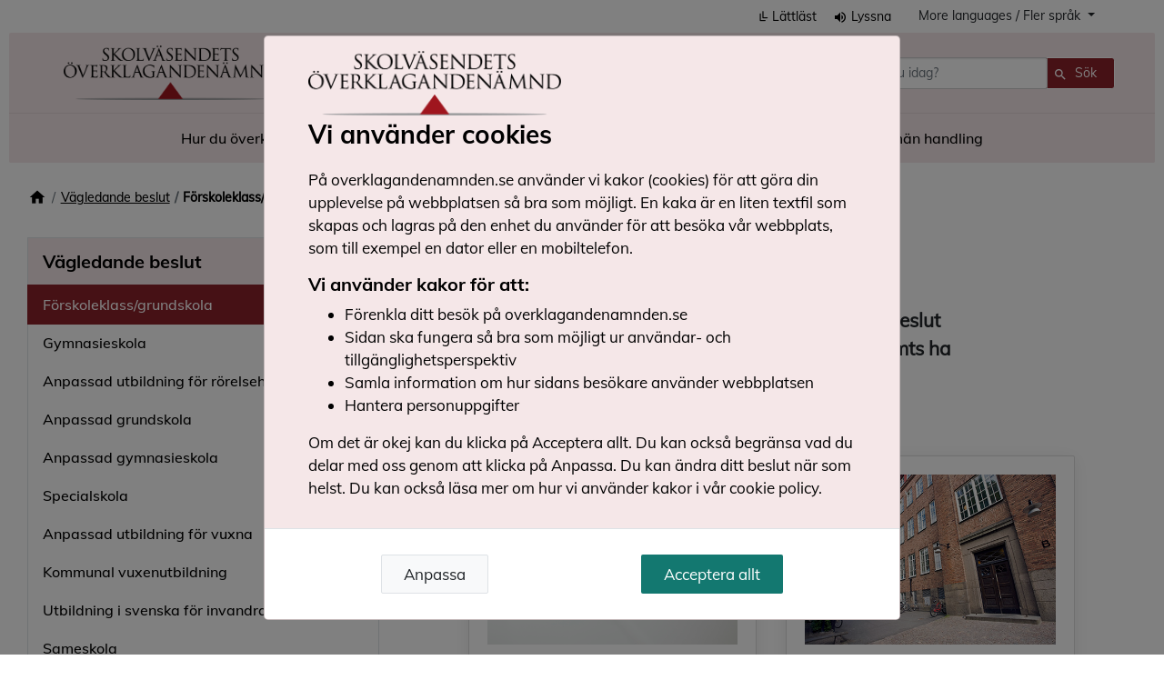

--- FILE ---
content_type: text/html; charset=utf-8
request_url: https://www.overklagandenamnden.se/vagledande-beslut/forskoleklassgrundskola/
body_size: 11231
content:


<!doctype html>
<html lang="sv" xml:lang="sv" xmlns="http://www.w3.org/1999/xhtml" class="">
<head>
        <script>
            var _mtm = _mtm || [];
            _mtm.push({ 'SIuser': 'false' });
        </script>
        <!-- Matomo Tag Manager -->
        <script>
            var _mtm = window._mtm = window._mtm || [];
            _mtm.push({ 'mtm.startTime': (new Date().getTime()), 'event': 'mtm.Start' });
            var d = document, g = d.createElement('script'), s = d.getElementsByTagName('script')[0];
            g.async = true; g.src = 'https://analytics.skolinspektionen.se/js/container_d4PZL3P4.js'; s.parentNode.insertBefore(g, s);
        </script>
        <!-- End Matomo Tag Manager -->

    <meta charset="utf-8" />
    <meta http-equiv="X-UA-Compatible" content="IE=edge" />
    <meta http-equiv="Content-Language" content="sv">
    <meta name="viewport" content="width=device-width, initial-scale=1.0" />

    <meta property="og:title" name="title" content="F&#xF6;rskoleklass/grundskola" />
    <meta property="og:description" name="description" content="F&#xF6;rskoleklass/grundskola" />
    <meta property="og:site_name" content="Skolinspektionen" />
    <meta property="og:url" content="https://www.overklagandenamnden.se/vagledande-beslut/forskoleklassgrundskola/" />
    <meta property="og:image" name="image" content="https://www.overklagandenamnden.se/globalassets/08-bilder/logotyper/okn-logo.png" />
    <meta property="og:type" content="website" />
    <meta name="twitter:title" content="F&#xF6;rskoleklass/grundskola">
    <meta name="twitter:description" content="F&#xF6;rskoleklass/grundskola">
    <meta name="twitter:image" content="https://www.overklagandenamnden.se/globalassets/08-bilder/logotyper/okn-logo.png">
    <meta name="twitter:card" content="summary_large_image">

    <title>F&#xF6;rskoleklass/grundskola</title>

    <script>
        window.rsConf = { general: { usePost: true } };
    </script>
    <script src="//cdn1.readspeaker.com/script/9426/webReader/webReader.js?pids=wr" type="text/javascript"></script>

    <link href="https://www.overklagandenamnden.se/vagledande-beslut/forskoleklassgrundskola/" rel="canonical" />
    
    <link href="https://fonts.googleapis.com/css2?family=Material+Icons" rel="preload" as="style" />
    <link href="https://fonts.googleapis.com/css2?family=Material+Icons" rel="stylesheet" />

        <link rel="shortcut icon" href="/assets/img/icons/favicons/okn.png" type="image/x-icon" />
        <link href="/assets/css/main.okn.css?v=EQ6fbERMcXA9OPVIK8UIJn_i6gc" rel="preload" as="style" />
        <link href="/assets/css/main.okn.css?v=EQ6fbERMcXA9OPVIK8UIJn_i6gc" rel="stylesheet" />


    
</head>

<body id="pagestart" class="OKN">

    


    

<header>
    <div>
        <div class="main-content-link">
            <a href="#mainContent" class="btn btn-light sr-only sr-only-focusable" tabindex="0" accesskey="S">Till huvudinnehåll</a>
        </div>
        <div class="container">
            <div class="row justify-content-end  d-none d-md-flex ">
                <nav aria-label="supportmeny" class="navbar navbar-expand">
                    <ul class="navbar-nav mx-4">
                        <li class="nav-item active">
                            <a class="nav-link fsi fsi-lättläst" href="/other-languages/lattlast/">Lättläst </a>
                        </li>
                        <li class="nav-item">
                            <a class="nav-link" href=""><span aria-hidden="true" class="material-icons rs_skip pr-1">volume_up</span>Lyssna</a>
                        </li>
                            <li class="nav-item languageselect-container">
                                <div class="dropdown">
                                    <button class="btn dropdown-toggle" type="button" id="dropdownQuickMenuButton" data-toggle="dropdown" aria-haspopup="true" aria-expanded="false">
                                        More languages / Fler språk
                                    </button>
                                    <div class="dropdown-menu" aria-labelledby="dropdownQuickMenuButton">
                                            <a class="dropdown-item" href="/">Svenska</a>
                                            <a class="dropdown-item" href="/other-languages/lattlast/">L&#xE4;ttl&#xE4;st</a>
                                            <a class="dropdown-item" href="/other-languages/english-engelska/">English (Engelska)</a>
                                            <a class="dropdown-item" href="/other-languages/suomi-finska/">Suomi (Finska)</a>
                                            <a class="dropdown-item" href="/other-languages/aarjelsaemie-sydsamiska/">&#xC5;arjelsaemie (Sydsamiska)</a>
                                            <a class="dropdown-item" href="/other-languages/davvisamigiella-nordsamiska/">Davvis&#xE1;migiella (Nordsamiska)</a>
                                            <a class="dropdown-item" href="/other-languages/julevsamegiella-lulesamiska/">Julevs&#xE1;megiella (Lulesamiska)</a>
                                            <a class="dropdown-item" href="/other-languages/meankieli-tornedalsfinska/">Me&#xE4;nkieli (Tornedalsfinska)</a>
                                            <a class="dropdown-item" href="/other-languages/-jiddisch/">&#x5D0;&#x5D9;&#x5D3;&#x5D9;&#x5E9; (Jiddisch)</a>
                                            <a class="dropdown-item" href="/other-languages/romani-arli-romani/">Romani arli (Romani)</a>
                                            <a class="dropdown-item" href="/other-languages/--arabiska/">&#x627;&#x644;&#x639;&#x631;&#x628;&#x64A;&#x629;  (Arabiska)</a>
                                            <a class="dropdown-item" href="/other-languages/shqip-albanska/">Shqip (Albanska)</a>
                                            <a class="dropdown-item" href="/other-languages/bosanski-bosniska/">Bosanski (Bosniska)</a>
                                            <a class="dropdown-item" href="/other-languages/soomaali-somaliska/">Soomaali (somaliska)</a>
                                            <a class="dropdown-item" href="/other-languages/-sorani/">&#x643;&#x648;&#x631;&#x62F;&#x6CC; (Sorani)</a>
                                    </div>
                                </div>
                            </li>
                    </ul>
                </nav>
            </div>
        </div>
        <div class="innercontainer bg-blabar10 mt-3 mt-md-0">
            <div class="container">
                <div class="row mx-0 mx-md-4 py-2 justify-content-between align-items-center">

                    <a class="col-6 col-md-4 offset-3 offset-md-0 navbar-brand" href="/">
                        <img src="/globalassets/08-bilder/logotyper/okn-logo.png" class="sitelogo" alt="Texten Skolv&#xE4;sendets &#xF6;verklaganden&#xE4;mnd som balanserar p&#xE5; en v&#xE5;g">
                    </a>
                    

<div class="quickSearch d-none d-md-flex" role="search">
<form action="/sok/" method="get">    <div class="input-group input-group-sm">
        <input type="text" class="form-control quicksearch-input clearfield" aria-label="Sök" name="q" autocomplete="off" placeholder="Vad söker du idag?">
        <button class="btn btn-light btn-sm ml-2" type="submit" value="Submit"><span aria-hidden="true" class="material-icons rs_skip pr-2">search</span>Sök</button>
    </div>
</form></div>
                </div>
            </div>
            <hr />
            
<div class="container d-none d-md-flex menu-design">
    <nav aria-label="huvudmeny" class="row justify-content-center py-0">
        <ul class="nav">
                <li class="nav-item py-1">
                    <a class="nav-link" href="/hur-du-overklagar/">
                        Hur du &#xF6;verklagar
                    </a>
                </li>
                <li class="nav-item py-1">
                    <a class="nav-link" href="/for-huvudman/">
                        F&#xF6;r huvudm&#xE4;n
                    </a>
                </li>
                <li class="nav-item py-1 active">
                    <a class="nav-link" href="/vagledande-beslut/">
                        V&#xE4;gledande beslut
                    </a>
                </li>
                <li class="nav-item py-1">
                    <a class="nav-link" href="/aktuellt/">
                        Aktuellt
                    </a>
                </li>
                <li class="nav-item py-1">
                    <a class="nav-link" href="/om-oss/">
                        Om oss
                    </a>
                </li>
                <li class="nav-item py-1">
                    <a class="nav-link" href="/allmanna-handlingar/">
                        Beg&#xE4;ran om allm&#xE4;n handling
                    </a>
                </li>

        </ul>
    </nav>
</div>


            
<div class="container d-md-none p-0">
    <div class="row no-gutters mobilemenu-btns">
        <div class="col-6">
            <button class="btn btn-block collapsed  " aria-controls="mobileSearchArea" data-toggle="collapse" data-target="#mobileSearchArea" aria-expanded="false"><span aria-hidden="true" class="material-icons rs_skip">search</span> Sök</button>
        </div>
        <div class="col-6">
            <button class="btn btn-block collapsed collapse-togglelink " aria-controls="mobileMenuArea" data-toggle="collapse" data-target="#mobileMenuArea" aria-expanded="false">
                <span aria-hidden="true" class="material-icons rs_skip expand">menu</span><span aria-hidden="true" class="material-icons rs_skip minify">close</span> Meny
            </button>
        </div>
    </div>
</div>
        </div>
        

<div id="mobilemenu" class="accordion d-md-none">
    <div id="mobileSearchArea" class="collapse " data-parent="#mobilemenu">
        


<div class="quickSearch d-md-none" role="search">
<form action="/sok/" method="get">        <div class="input-group input-group-sm">
            <input type="text"  value="" class="form-control quicksearch-input clearfield clearfield--flex" aria-label="Sök" name="q" autocomplete="off" placeholder="Vad söker du idag?">
            <button class="btn btn-blabar100 py-2 mt-2 btn-sm" type="submit" value="Submit"><span aria-hidden="true" class="material-icons rs_skip pr-2">search</span>Sök</button>
        </div>
</form></div>
    </div>
    <div id="mobileMenuArea" class="collapse" data-parent="#mobilemenu">
            <div class="left-menu">
                <nav aria-label="meny nivå ett" class="flex-column m-1 w-100">
                    <div class="row m-0">
                        <div class="menu-item menu-item--toplevel col-10 ">
                            <a class="nav-link px-0" href="/hur-du-overklagar/">Hur du &#xF6;verklagar</a>
                        </div>
                            <div class="menu-item menu-item--toplevel col-2 menu-collapse">
                                <a href="#section-6899" data-toggle="collapse" aria-expanded="false" aria-controls="section-6899" class="collapse-togglelink justify-content-center">
                                    <span aria-hidden="true" class="material-icons rs_skip p-0 expand">add</span>
                                    <span aria-hidden="true" class="material-icons rs_skip p-0 minify">remove</span>
                                    <span class="sr-only expand">Öppna undermeny</span>
                                    <span class="sr-only minify">Stäng undermeny</span>
                                </a>
                            </div>
                            <div class="nav flex-column border-bottom-0 w-100 collapse " id="section-6899">
                                    <div class="row m-0">
                                        <div class="menu-item col-12 ">
                                            <a class="nav-link px-0" href="/hur-du-overklagar/beslut-som-kan-overklagas/">Beslut som kan &#xF6;verklagas</a>
                                        </div>
                                    </div>
                                    <div class="row m-0">
                                        <div class="menu-item col-12 ">
                                            <a class="nav-link px-0" href="/hur-du-overklagar/checklista-for-att-overklaga/">Checklista f&#xF6;r att &#xF6;verklaga</a>
                                        </div>
                                    </div>
                                    <div class="row m-0">
                                        <div class="menu-item col-12 ">
                                            <a class="nav-link px-0" href="/hur-du-overklagar/handlaggningstider/">Handl&#xE4;ggningstider</a>
                                        </div>
                                    </div>
                            </div>
                    </div>
                </nav>
            </div>
            <div class="left-menu">
                <nav aria-label="meny nivå ett" class="flex-column m-1 w-100">
                    <div class="row m-0">
                        <div class="menu-item menu-item--toplevel col-10 ">
                            <a class="nav-link px-0" href="/for-huvudman/">F&#xF6;r huvudm&#xE4;n</a>
                        </div>
                            <div class="menu-item menu-item--toplevel col-2 menu-collapse">
                                <a href="#section-7463" data-toggle="collapse" aria-expanded="false" aria-controls="section-7463" class="collapse-togglelink justify-content-center">
                                    <span aria-hidden="true" class="material-icons rs_skip p-0 expand">add</span>
                                    <span aria-hidden="true" class="material-icons rs_skip p-0 minify">remove</span>
                                    <span class="sr-only expand">Öppna undermeny</span>
                                    <span class="sr-only minify">Stäng undermeny</span>
                                </a>
                            </div>
                            <div class="nav flex-column border-bottom-0 w-100 collapse " id="section-7463">
                                    <div class="row m-0">
                                        <div class="menu-item col-12 ">
                                            <a class="nav-link px-0" href="/for-huvudman/hur-ett-overklagande-handlaggs/">Hur ett &#xF6;verklagande handl&#xE4;ggs</a>
                                        </div>
                                    </div>
                                    <div class="row m-0">
                                        <div class="menu-item col-12 ">
                                            <a class="nav-link px-0" href="/for-huvudman/lagar-och-regler/">Lagar och regler</a>
                                        </div>
                                    </div>
                                    <div class="row m-0">
                                        <div class="menu-item col-12 ">
                                            <a class="nav-link px-0" href="/for-huvudman/skolvalet-lasaret-202021/">Skolvalet l&#xE4;s&#xE5;ret 2026/27</a>
                                        </div>
                                    </div>
                            </div>
                    </div>
                </nav>
            </div>
            <div class="left-menu">
                <nav aria-label="meny nivå ett" class="flex-column m-1 w-100">
                    <div class="row m-0">
                        <div class="menu-item menu-item--toplevel col-10 ">
                            <a class="nav-link px-0" href="/vagledande-beslut/">V&#xE4;gledande beslut</a>
                        </div>
                            <div class="menu-item menu-item--toplevel col-2 menu-collapse">
                                <a href="#section-5150" data-toggle="collapse" aria-expanded="true" aria-controls="section-5150" class="collapse-togglelink justify-content-center">
                                    <span aria-hidden="true" class="material-icons rs_skip p-0 expand">add</span>
                                    <span aria-hidden="true" class="material-icons rs_skip p-0 minify">remove</span>
                                    <span class="sr-only expand">Öppna undermeny</span>
                                    <span class="sr-only minify">Stäng undermeny</span>
                                </a>
                            </div>
                            <div class="nav flex-column border-bottom-0 w-100 collapse show" id="section-5150">
                                    <div class="row m-0">
                                        <div class="menu-item col-12 active ">
                                            <a class="nav-link px-0" href="/vagledande-beslut/forskoleklassgrundskola/">F&#xF6;rskoleklass/grundskola</a>
                                        </div>
                                    </div>
                                    <div class="row m-0">
                                        <div class="menu-item col-12 ">
                                            <a class="nav-link px-0" href="/vagledande-beslut/gymnasieskola/">Gymnasieskola</a>
                                        </div>
                                    </div>
                                    <div class="row m-0">
                                        <div class="menu-item col-12 ">
                                            <a class="nav-link px-0" href="/vagledande-beslut/anpassad-utbildning-for-rorelsehindrade/">Anpassad utbildning f&#xF6;r r&#xF6;relsehindrade</a>
                                        </div>
                                    </div>
                                    <div class="row m-0">
                                        <div class="menu-item col-12 ">
                                            <a class="nav-link px-0" href="/vagledande-beslut/grundsarskola/">Anpassad grundskola</a>
                                        </div>
                                    </div>
                                    <div class="row m-0">
                                        <div class="menu-item col-12 ">
                                            <a class="nav-link px-0" href="/vagledande-beslut/gymnasiesarskola/">Anpassad gymnasieskola</a>
                                        </div>
                                    </div>
                                    <div class="row m-0">
                                        <div class="menu-item col-12 ">
                                            <a class="nav-link px-0" href="/vagledande-beslut/specialskola/">Specialskola</a>
                                        </div>
                                    </div>
                                    <div class="row m-0">
                                        <div class="menu-item col-12 ">
                                            <a class="nav-link px-0" href="/vagledande-beslut/sarskild-utbildning-for-vuxna/">Anpassad utbildning f&#xF6;r vuxna</a>
                                        </div>
                                    </div>
                                    <div class="row m-0">
                                        <div class="menu-item col-12 ">
                                            <a class="nav-link px-0" href="/vagledande-beslut/kommunal-vuxenutbildning/">Kommunal vuxenutbildning</a>
                                        </div>
                                    </div>
                                    <div class="row m-0">
                                        <div class="menu-item col-12 ">
                                            <a class="nav-link px-0" href="/vagledande-beslut/utbildning-i-svenska-for-invandrare/">Utbildning i svenska f&#xF6;r invandrare</a>
                                        </div>
                                    </div>
                                    <div class="row m-0">
                                        <div class="menu-item col-12 ">
                                            <a class="nav-link px-0" href="/vagledande-beslut/sameskola/">Sameskola</a>
                                        </div>
                                    </div>
                                    <div class="row m-0">
                                        <div class="menu-item col-12 ">
                                            <a class="nav-link px-0" href="/vagledande-beslut/allmanna-fragor/">Allm&#xE4;nna fr&#xE5;gor</a>
                                        </div>
                                    </div>
                            </div>
                    </div>
                </nav>
            </div>
            <div class="left-menu">
                <nav aria-label="meny nivå ett" class="flex-column m-1 w-100">
                    <div class="row m-0">
                        <div class="menu-item menu-item--toplevel col-12 ">
                            <a class="nav-link px-0" href="/aktuellt/">Aktuellt</a>
                        </div>
                    </div>
                </nav>
            </div>
            <div class="left-menu">
                <nav aria-label="meny nivå ett" class="flex-column m-1 w-100">
                    <div class="row m-0">
                        <div class="menu-item menu-item--toplevel col-10 ">
                            <a class="nav-link px-0" href="/om-oss/">Om oss</a>
                        </div>
                            <div class="menu-item menu-item--toplevel col-2 menu-collapse">
                                <a href="#section-7452" data-toggle="collapse" aria-expanded="false" aria-controls="section-7452" class="collapse-togglelink justify-content-center">
                                    <span aria-hidden="true" class="material-icons rs_skip p-0 expand">add</span>
                                    <span aria-hidden="true" class="material-icons rs_skip p-0 minify">remove</span>
                                    <span class="sr-only expand">Öppna undermeny</span>
                                    <span class="sr-only minify">Stäng undermeny</span>
                                </a>
                            </div>
                            <div class="nav flex-column border-bottom-0 w-100 collapse " id="section-7452">
                                    <div class="row m-0">
                                        <div class="menu-item col-12 ">
                                            <a class="nav-link px-0" href="/om-oss/namndens-kansli/">N&#xE4;mndens kansli</a>
                                        </div>
                                    </div>
                                    <div class="row m-0">
                                        <div class="menu-item col-12 ">
                                            <a class="nav-link px-0" href="/om-oss/namndens-sammansattning/">N&#xE4;mndens sammans&#xE4;ttning</a>
                                        </div>
                                    </div>
                                    <div class="row m-0">
                                        <div class="menu-item col-12 ">
                                            <a class="nav-link px-0" href="/om-oss/remissvar/">Remissvar</a>
                                        </div>
                                    </div>
                                    <div class="row m-0">
                                        <div class="menu-item col-12 ">
                                            <a class="nav-link px-0" href="/om-oss/for-barn-och-unga/">F&#xF6;r barn och unga</a>
                                        </div>
                                    </div>
                                    <div class="row m-0">
                                        <div class="menu-item col-12 ">
                                            <a class="nav-link px-0" href="/om-oss/kontakta-oss/">Kontakta oss</a>
                                        </div>
                                    </div>
                                    <div class="row m-0">
                                        <div class="menu-item col-12 ">
                                            <a class="nav-link px-0" href="/om-oss/integritetspolicy/">Integritetspolicy</a>
                                        </div>
                                    </div>
                                    <div class="row m-0">
                                        <div class="menu-item col-12 ">
                                            <a class="nav-link px-0" href="/om-oss/om-webbplatsen/">Om webbplatsen</a>
                                        </div>
                                    </div>
                                    <div class="row m-0">
                                        <div class="menu-item col-12 ">
                                            <a class="nav-link px-0" href="/om-oss/tillganglighet-for-overklagandenamnden.se">Tillg&#xE4;nglighet f&#xF6;r overklagandenamnden.se</a>
                                        </div>
                                    </div>
                            </div>
                    </div>
                </nav>
            </div>
            <div class="left-menu">
                <nav aria-label="meny nivå ett" class="flex-column m-1 w-100">
                    <div class="row m-0">
                        <div class="menu-item menu-item--toplevel col-10 ">
                            <a class="nav-link px-0" href="/allmanna-handlingar/">Beg&#xE4;ran om allm&#xE4;n handling</a>
                        </div>
                            <div class="menu-item menu-item--toplevel col-2 menu-collapse">
                                <a href="#section-19673" data-toggle="collapse" aria-expanded="false" aria-controls="section-19673" class="collapse-togglelink justify-content-center">
                                    <span aria-hidden="true" class="material-icons rs_skip p-0 expand">add</span>
                                    <span aria-hidden="true" class="material-icons rs_skip p-0 minify">remove</span>
                                    <span class="sr-only expand">Öppna undermeny</span>
                                    <span class="sr-only minify">Stäng undermeny</span>
                                </a>
                            </div>
                            <div class="nav flex-column border-bottom-0 w-100 collapse " id="section-19673">
                                    <div class="row m-0">
                                        <div class="menu-item col-12 ">
                                            <a class="nav-link px-0" href="/allmanna-handlingar/vad-ar-en-allman-handling/">Vad &#xE4;r en allm&#xE4;n handling?</a>
                                        </div>
                                    </div>
                                    <div class="row m-0">
                                        <div class="menu-item col-12 ">
                                            <a class="nav-link px-0" href="/allmanna-handlingar/om-du-vill-vara-anonym/">Om du vill vara anonym</a>
                                        </div>
                                    </div>
                                    <div class="row m-0">
                                        <div class="menu-item col-12 ">
                                            <a class="nav-link px-0" href="/allmanna-handlingar/avgifter/">Avgifter</a>
                                        </div>
                                    </div>
                            </div>
                    </div>
                </nav>
            </div>
            <div class="languageselect-mobile">
                <button class="btn btn-primary btn-block color-white bg-blabar100 btn-arrow-up text-left pl-4" type="button" data-toggle="collapse" data-target="#languageselect-mobile-collape" aria-expanded="false" aria-controls="languageselect-mobile-collape">
                    <span aria-hidden="true" class="material-icons rs_skip">public</span> Change Language
                </button>
                <div class="collapse" id="languageselect-mobile-collape">
                    <button class="btn btn-primary btn-block btn-blabar btn-arrow-down text-left pl-4" type="button" data-toggle="collapse" data-target="#languageselect-mobile-collape" aria-expanded="false" aria-controls="languageselect-mobile-collape">
                        <span aria-hidden="true" class="material-icons rs_skip">public</span> Change Language
                    </button>
                    <div class="languageselect-list">
                            <a class="dropdown-item pl-5" href="/">Svenska</a>
                            <a class="dropdown-item pl-5" href="/other-languages/lattlast/">L&#xE4;ttl&#xE4;st</a>
                            <a class="dropdown-item pl-5" href="/other-languages/english-engelska/">English (Engelska)</a>
                            <a class="dropdown-item pl-5" href="/other-languages/suomi-finska/">Suomi (Finska)</a>
                            <a class="dropdown-item pl-5" href="/other-languages/aarjelsaemie-sydsamiska/">&#xC5;arjelsaemie (Sydsamiska)</a>
                            <a class="dropdown-item pl-5" href="/other-languages/davvisamigiella-nordsamiska/">Davvis&#xE1;migiella (Nordsamiska)</a>
                            <a class="dropdown-item pl-5" href="/other-languages/julevsamegiella-lulesamiska/">Julevs&#xE1;megiella (Lulesamiska)</a>
                            <a class="dropdown-item pl-5" href="/other-languages/meankieli-tornedalsfinska/">Me&#xE4;nkieli (Tornedalsfinska)</a>
                            <a class="dropdown-item pl-5" href="/other-languages/-jiddisch/">&#x5D0;&#x5D9;&#x5D3;&#x5D9;&#x5E9; (Jiddisch)</a>
                            <a class="dropdown-item pl-5" href="/other-languages/romani-arli-romani/">Romani arli (Romani)</a>
                            <a class="dropdown-item pl-5" href="/other-languages/--arabiska/">&#x627;&#x644;&#x639;&#x631;&#x628;&#x64A;&#x629;  (Arabiska)</a>
                            <a class="dropdown-item pl-5" href="/other-languages/shqip-albanska/">Shqip (Albanska)</a>
                            <a class="dropdown-item pl-5" href="/other-languages/bosanski-bosniska/">Bosanski (Bosniska)</a>
                            <a class="dropdown-item pl-5" href="/other-languages/soomaali-somaliska/">Soomaali (somaliska)</a>
                            <a class="dropdown-item pl-5" href="/other-languages/-sorani/">&#x643;&#x648;&#x631;&#x62F;&#x6CC; (Sorani)</a>
                    </div>
                </div>
            </div>
    </div>
</div>
        <div class="collapse navbar">

            <form class="form-inline my-2 my-md-0">
                <input class="form-control" type="text" placeholder="Search" aria-label="Search">
            </form>
        </div>
    </div>
</header>    <main id="mainContent">
        <input name="__RequestVerificationToken" type="hidden" value="CfDJ8KfcQefaqB9HuV0z0ZTyO6h_v95zKlIgF0p9amIrTZtP5cTrlVacmLILQM2mOiMI8TA2YLqLVygn0phOB-4IsQSDzEwlrmL2RLCugT8_PrQhm1JnsLBe8A9utPwSsAyHDCdO1G9L8rkf9lxQ4-26wc0" />
            


            
    <div class="container breadcrumb-container d-none d-md-flex justify-content-between">
        <nav aria-label="Brödsmula">
            <ol class="breadcrumb px-0 pt-3">
                <li class="breadcrumb-item"><a href="/"><span aria-hidden="true" class="material-icons rs_skip">home</span><span class="sr-only">Startsida</span></a></li>
                        <li class="breadcrumb-item"><a href="/vagledande-beslut/">V&#xE4;gledande beslut</a></li>
                        <li class="breadcrumb-item active">F&#xF6;rskoleklass/grundskola</li>
            </ol>

        </nav>
    </div>
        
<div class="container">
    <div class="row">
        <div class="col-md-4 d-none d-md-flex pb-3">
            
    <div class="left-menu">
        <nav aria-label="submeny" class="flex-column border w-100">
            <div class="row m-0 w-100">
                <div class="col-12 menu-header">
                    <a class="nav-link px-0" href="/vagledande-beslut/">
                        <h2 class="section-header">V&#xE4;gledande beslut </h2>
                    </a>
                </div>
            </div>
                <div class="nav flex-column border-bottom-0 w-100">
                        <div class="row m-0 w-100">
                            <div class="menu-item col-12 active ">
                                <a class="nav-link px-0" href="/vagledande-beslut/forskoleklassgrundskola/">F&#xF6;rskoleklass/grundskola</a>
                            </div>
                        </div>
                        <div class="row m-0 w-100">
                            <div class="menu-item col-12 ">
                                <a class="nav-link px-0" href="/vagledande-beslut/gymnasieskola/">Gymnasieskola</a>
                            </div>
                        </div>
                        <div class="row m-0 w-100">
                            <div class="menu-item col-12 ">
                                <a class="nav-link px-0" href="/vagledande-beslut/anpassad-utbildning-for-rorelsehindrade/">Anpassad utbildning f&#xF6;r r&#xF6;relsehindrade</a>
                            </div>
                        </div>
                        <div class="row m-0 w-100">
                            <div class="menu-item col-12 ">
                                <a class="nav-link px-0" href="/vagledande-beslut/grundsarskola/">Anpassad grundskola</a>
                            </div>
                        </div>
                        <div class="row m-0 w-100">
                            <div class="menu-item col-12 ">
                                <a class="nav-link px-0" href="/vagledande-beslut/gymnasiesarskola/">Anpassad gymnasieskola</a>
                            </div>
                        </div>
                        <div class="row m-0 w-100">
                            <div class="menu-item col-12 ">
                                <a class="nav-link px-0" href="/vagledande-beslut/specialskola/">Specialskola</a>
                            </div>
                        </div>
                        <div class="row m-0 w-100">
                            <div class="menu-item col-12 ">
                                <a class="nav-link px-0" href="/vagledande-beslut/sarskild-utbildning-for-vuxna/">Anpassad utbildning f&#xF6;r vuxna</a>
                            </div>
                        </div>
                        <div class="row m-0 w-100">
                            <div class="menu-item col-12 ">
                                <a class="nav-link px-0" href="/vagledande-beslut/kommunal-vuxenutbildning/">Kommunal vuxenutbildning</a>
                            </div>
                        </div>
                        <div class="row m-0 w-100">
                            <div class="menu-item col-12 ">
                                <a class="nav-link px-0" href="/vagledande-beslut/utbildning-i-svenska-for-invandrare/">Utbildning i svenska f&#xF6;r invandrare</a>
                            </div>
                        </div>
                        <div class="row m-0 w-100">
                            <div class="menu-item col-12 ">
                                <a class="nav-link px-0" href="/vagledande-beslut/sameskola/">Sameskola</a>
                            </div>
                        </div>
                        <div class="row m-0 w-100">
                            <div class="menu-item col-12 ">
                                <a class="nav-link px-0" href="/vagledande-beslut/allmanna-fragor/">Allm&#xE4;nna fr&#xE5;gor</a>
                            </div>
                        </div>
                </div>
        </nav>
    </div>

        </div>
        <div class="col-12 col-md-8">
            <div class="row no-gutters justify-content-md-center">
                <div class="col-md-11">
                </div>
            </div>

            <article id="ReadContent" class="row no-gutters justify-content-md-center pb-4">
                <div class="col-md-10">
                    <h1 >F&#xF6;rskoleklass/grundskola</h1>
                    

<div id="xp1" class="rs_splitbutton rs_skip rsbtn rs_preserve">
    <a rel="nofollow" class="rsbtn_play" accesskey="L" href="//app-eu.readspeaker.com/cgi-bin/rsent?customerid=9426&amp;lang=sv_se&amp;readid=ReadContent&amp;url=https://www.overklagandenamnden.se/vagledande-beslut/forskoleklassgrundskola/">
        <span class="rsbtn_left rsimg rspart"><span class="rsbtn_text"><span>Lyssna</span></span></span>
        <span class="rsbtn_right rsimg rsplay rspart"></span>
    </a>
</div>
                    <p  class="lead">Under kategorierna nedan hittar du exempel p&#xE5; beslut inom f&#xF6;rskoleklass och grundskola som har bed&#xF6;mts ha ett allm&#xE4;nt intresse genom att kunna tj&#xE4;na som v&#xE4;gledning i liknande situationer.</p>
                    


                    
<div class="row py-2"><div class="block ImageBlock col-12 col-lg-6 px-2 p-1 p-md-3 half ImageBlock-8618">
<div class="card card-dot h-100">
    <div class="card-body">
            <img src="/globalassets/okn/okns-bilder/startsidans-puffar-500x340/elever-skola-skap/?width=330&amp;height=205&amp;rmode=crop&amp;rsampler=bicubic&amp;compand=true"
                 alt="Tre elever st&#xE5;r vid skolsk&#xE5;p" class="w-100 pb-2 border-0" />
        <a href="/vagledande-beslut/forskoleklassgrundskola/anpassad-studiegang/" class="stretched-link block-header notexternal text-blabar100">
            <h2 >Anpassad studieg&#xE5;ng</h2>
        </a>
    </div>
    <div class="card-footer">
        <div class="dot ml-auto float-right">
            <div class="text-blabar100">
                <span aria-hidden="true" class="material-icons rs_skip">arrow_forward</span>
            </div>
        </div>
    </div>
</div></div><div class="block ImageBlock col-12 col-lg-6 px-2 p-1 p-md-3 half ImageBlock-8619">
<div class="card card-dot h-100">
    <div class="card-body">
            <img src="/globalassets/okn/okns-bilder/startsidans-puffar-500x340/skola-byggnad-2/?width=330&amp;height=205&amp;rmode=crop&amp;rsampler=bicubic&amp;compand=true"
                 alt="En skolbyggnad" class="w-100 pb-2 border-0" />
        <a href="/vagledande-beslut/forskoleklassgrundskola/mottagande-av-elev-i-grundskolan/" class="stretched-link block-header notexternal text-blabar100">
            <h2 >Mottagande av elev i grundskolan</h2>
        </a>
    </div>
    <div class="card-footer">
        <div class="dot ml-auto float-right">
            <div class="text-blabar100">
                <span aria-hidden="true" class="material-icons rs_skip">arrow_forward</span>
            </div>
        </div>
    </div>
</div></div><div class="block ImageBlock col-12 col-lg-6 px-2 p-1 p-md-3 half ImageBlock-8622">
<div class="card card-dot h-100">
    <div class="card-body">
            <img src="/globalassets/okn/okns-bilder/startsidans-puffar-500x340/barn-foralder2/?width=330&amp;height=205&amp;rmode=crop&amp;rsampler=bicubic&amp;compand=true"
                 alt="Ett barn h&#xE5;ller sin f&#xF6;r&#xE4;lder i handen" class="w-100 pb-2 border-0" />
        <a href="/vagledande-beslut/forskoleklassgrundskola/omplacering-pa-grund-av-andra-elevers-trygghet-och-studiero/" class="stretched-link block-header notexternal text-blabar100">
            <h2 >Omplacering p&#xE5; grund av andra elevers trygghet och studiero</h2>
        </a>
    </div>
    <div class="card-footer">
        <div class="dot ml-auto float-right">
            <div class="text-blabar100">
                <span aria-hidden="true" class="material-icons rs_skip">arrow_forward</span>
            </div>
        </div>
    </div>
</div></div><div class="block ImageBlock col-12 col-lg-6 px-2 p-1 p-md-3 half ImageBlock-8623">
<div class="card card-dot h-100">
    <div class="card-body">
            <img src="/globalassets/okn/okns-bilder/startsidans-puffar-500x340/dator-laptop-skrivbord/?width=330&amp;height=205&amp;rmode=crop&amp;rsampler=bicubic&amp;compand=true"
                 alt="En person skriver p&#xE5; en laptop" class="w-100 pb-2 border-0" />
        <a href="/vagledande-beslut/forskoleklassgrundskola/placering-i-sarskild-undervisningsgrupp/" class="stretched-link block-header notexternal text-blabar100">
            <h2 >Placering i s&#xE4;rskild undervisningsgrupp</h2>
        </a>
    </div>
    <div class="card-footer">
        <div class="dot ml-auto float-right">
            <div class="text-blabar100">
                <span aria-hidden="true" class="material-icons rs_skip">arrow_forward</span>
            </div>
        </div>
    </div>
</div></div><div class="block ImageBlock col-12 col-lg-6 px-2 p-1 p-md-3 half ImageBlock-8621">
<div class="card card-dot h-100">
    <div class="card-body">
            <img src="/globalassets/okn/okns-bilder/creative-commons/kids-1093758_1280.jpg?width=330&amp;height=205&amp;rmode=crop&amp;rsampler=bicubic&amp;compand=true" class="w-100 pb-2 border-0" />
        <a href="/vagledande-beslut/forskoleklassgrundskola/skolplacering/" class="stretched-link block-header notexternal text-blabar100">
            <h2 >Skolplacering</h2>
        </a>
    </div>
    <div class="card-footer">
        <div class="dot ml-auto float-right">
            <div class="text-blabar100">
                <span aria-hidden="true" class="material-icons rs_skip">arrow_forward</span>
            </div>
        </div>
    </div>
</div></div><div class="block ImageBlock col-12 col-lg-6 px-2 p-1 p-md-3 half ImageBlock-8624">
<div class="card card-dot h-100">
    <div class="card-body">
            <img src="/globalassets/okn/okns-bilder/creative-commons/computer-5130405_1280.jpg?width=330&amp;height=205&amp;rmode=crop&amp;rsampler=bicubic&amp;compand=true" class="w-100 pb-2 border-0" />
        <a href="/vagledande-beslut/forskoleklassgrundskola/atgardprogram/" class="stretched-link block-header notexternal text-blabar100">
            <h2 >&#xC5;tg&#xE4;rdprogram</h2>
        </a>
    </div>
    <div class="card-footer">
        <div class="dot ml-auto float-right">
            <div class="text-blabar100">
                <span aria-hidden="true" class="material-icons rs_skip">arrow_forward</span>
            </div>
        </div>
    </div>
</div></div></div>
                </div>
            </article>

        </div>
    </div>
</div>
    </main>

<footer>
    <div class="innercontainer text-white">
        <div class="container-fluid">
            <div class="row justify-content-center bg-blabar100 py-2">
            </div>
            <div class="row">
                <div class="container">
                    <div class="row py-4 px-md-5">
                        <div class="col-md-4">
                            <div class="py-3">
                                <div class="card-title text-white">Kontakta oss</div>
                                <ul class="nav flex-column">
                                        <li class="nav-item noindent">
                                            <span>Box 23069, 104 35 Stockholm</span>
                                        </li>
                                        <li class="nav-item">
                                            <a href="mailto:overklagandenamnden@overklagandenamnden.se"><span>overklagandenamnden @overklagandenamnden.se</span></a>
                                        </li>
                                </ul>
                            </div>
                            <div class="py-3">
                                <div class="card-title text-white"></div>
                                <ul class="nav flex-column">
                                </ul>
                            </div>
                        </div>
                        <div class="col-md-4">
                            <div class="py-3">
                                
        <div class="card-title">Mer kontaktuppgifter</div>
    <ul class="nav flex-column">
            <li class="nav-item">
                <a class="internal"  href="/allmanna-handlingar/" ><span>Beg&#xE4;ran om allm&#xE4;n handling</span></a>
            </li>
            <li class="nav-item">
                <a class="internal"  href="/om-oss/kontakta-oss/" ><span>Kontakta oss</span></a>
            </li>
    </ul>

                            </div>
                        </div>
                        <div class="col-md-4">
                            <div class="py-3">
                                
        <div class="card-title"><a href="/om-oss/om-webbplatsen/">Om webbplatsen</a></div>

                            </div>
                            <div class="py-3">
                                

                                <ul class="nav flex-column">
                                    <li class="nav-item">
                                        <a class="internal changeCookieSettings" href="#" target="_self"><span>Ändra inställningar för kakor</span></a>
                                    </li>
                                </ul>
                            </div>
                        </div>
                    </div>
                </div>
            </div>
        </div>
    </div>
    <div class="container-fluid">
        <div class="row">
            <div class="col-md-12 px-0">
                <a href="#pagestart" class="btn btn-block btn-blabar btn-totop py-3">Tillbaka till toppen<span aria-hidden="true" class="material-icons rs_skip">arrow_upward</span></a>
            </div>
        </div>
    </div>
</footer>    <script defer="defer" src="/Util/Find/epi-util/find.js"></script>
<script>
document.addEventListener('DOMContentLoaded',function(){if(typeof FindApi === 'function'){var api = new FindApi();api.setApplicationUrl('/');api.setServiceApiBaseUrl('/find_v2/');api.processEventFromCurrentUri();api.bindWindowEvents();api.bindAClickEvent();api.sendBufferedEvents();}})
</script>


<!-- Modal -->
<div class="modal fade" id="cookieModal" tabindex="-1" role="dialog" aria-labelledby="cookieconsentdialogheader" aria-hidden="true" data-backdrop="static">
    <div class="modal-dialog modal-dialog-centered" role="document">
        <div class="modal-content bg-hav15 text-black">
            <div class="modal-header flex-column border-0 px-md-5 px-3">
                <img src="/globalassets/08-bilder/logotyper/okn-logo.png" alt="Texten Skolv&#xE4;sendets &#xF6;verklaganden&#xE4;mnd som balanserar p&#xE5; en v&#xE5;g">
                <h2 class="modal-title" id="cookieconsentdialogheader">Vi använder cookies</h2>
            </div>
            <div class="modal-body px-md-5 px-4">
                <div>
                    <p>P&aring; overklagandenamnden.se anv&auml;nder vi kakor (cookies) f&ouml;r att g&ouml;ra din upplevelse p&aring; webbplatsen s&aring; bra som m&ouml;jligt. En kaka &auml;r en liten textfil som skapas och lagras p&aring; den enhet du anv&auml;nder f&ouml;r att bes&ouml;ka v&aring;r webbplats, som till exempel en dator eller en mobiltelefon.</p>
<h4>Vi anv&auml;nder kakor f&ouml;r att:</h4>
<ul>
<li>F&ouml;renkla ditt bes&ouml;k p&aring; overklagandenamnden.se</li>
<li>Sidan ska fungera s&aring; bra som m&ouml;jligt ur anv&auml;ndar- och tillg&auml;nglighetsperspektiv</li>
<li>Samla information om hur sidans bes&ouml;kare anv&auml;nder webbplatsen</li>
<li>Hantera personuppgifter</li>
</ul>
<p>Om det &auml;r okej kan du klicka p&aring; Acceptera allt. Du kan ocks&aring; begr&auml;nsa vad du delar med oss genom att klicka p&aring; Anpassa. Du kan &auml;ndra ditt beslut n&auml;r som helst. Du kan ocks&aring; l&auml;sa mer om hur vi anv&auml;nder kakor i v&aring;r cookie policy.</p>
                </div>
            </div>
            <div class="modal-footer bg-white px-md-5 px-2 py-md-4 py-3 justify-content-around">
                <button type="button" id="cookie-changesettings-btn" class="btn btn-light border p-2 px-md-4 px-3 mr-2" data-toggle="collapse" data-target="#cookiesettings" role="button" aria-expanded="false" aria-controls="cookiesettings">Anpassa</button>
                <button type="button" id="cookie-acceptsettings-btn" class="btn btn-eucalyptus110  p-2 px-md-4 px-3 ml-2" data-all="true">Acceptera allt</button>
            </div>
        </div>
    </div>
</div>

<div class="modal fade" id="cookiesettingsModal" tabindex="-1" role="dialog" aria-labelledby="cookiesettingsdialogheader" aria-hidden="true" data-backdrop="static">
    <div class="modal-dialog modal-dialog-centered" role="document">
        <div class="modal-content bg-hav15 text-black">
            <div class="modal-header flex-column px-5">
                <h3 class="modal-title" id="cookiesettingsdialogheader">Anpassa cookie-inställningar</h3>
            </div>
            <div class="modal-body bg-black10 text-black px-5">
                <div id="cookiesettings">
                            <div class="row pb-3">
            <div class="col-10">
                <span class="font-weight-bold">
                    Nödvändiga cookies
                </span>
                <p>Dessa kakor är obligatoriska. De ger tillgång till basfunktionerna för webbplatsen och de relaterade tjänsterna. Utan de här kakorna kan inte webbplatsen fungera. Därför går de inte att inaktivera.</p>
            </div>
            <div class="col-2">
                <input class="customslider" type="checkbox" checked="checked" disabled id="requiredcookies" data-type="required" /><label for="requiredcookies"><span aria-hidden="true" class="material-icons icon--off">toggle_off</span><span aria-hidden="true" class="material-icons icon--on">toggle_on</span></label>
            </div>
                <div class="col-12">
                    <a class="d-flex text-nounderline" role="button" href="#collapserequired" aria-expanded="false" data-toggle="collapse" aria-controls="collapserequired">
                        <span aria-hidden="true" class="material-icons closed text-nounderline">keyboard_arrow_down</span><span aria-hidden="true" class="material-icons open text-nounderline">keyboard_arrow_up</span>
                        <span class="text-underline text-black font-size16">Cookie information</span>
                    </a>
                </div>
                <div id="collapserequired" class="col-12 collapse cookieinformation">
                    <p><p>Dessa kakor &auml;r obligatoriska. De ger tillg&aring;ng till basfunktionerna f&ouml;r webbplatsen och de relaterade tj&auml;nsterna. Utan de h&auml;r kakorna kan inte webbplatsen fungera. D&auml;rf&ouml;r g&aring;r de inte att inaktivera.</p></p>
                </div>
        </div>

                            <div class="row pb-3">
            <div class="col-10">
                <span class="font-weight-bold">
                    Funktionella cookies
                </span>
                <p>Funktionella kakor kommer ihåg uppgifter som ändrar webbplatsens utseende eller funktioner.</p>
            </div>
            <div class="col-2">
                <input class="customslider" type="checkbox" checked="checked"  id="functionalcookies" data-type="functional" /><label for="functionalcookies"><span aria-hidden="true" class="material-icons icon--off">toggle_off</span><span aria-hidden="true" class="material-icons icon--on">toggle_on</span></label>
            </div>
                <div class="col-12">
                    <a class="d-flex text-nounderline" role="button" href="#collapsefunctional" aria-expanded="false" data-toggle="collapse" aria-controls="collapsefunctional">
                        <span aria-hidden="true" class="material-icons closed text-nounderline">keyboard_arrow_down</span><span aria-hidden="true" class="material-icons open text-nounderline">keyboard_arrow_up</span>
                        <span class="text-underline text-black font-size16">Cookie information</span>
                    </a>
                </div>
                <div id="collapsefunctional" class="col-12 collapse cookieinformation">
                    <p><p>Funktionella kakor kommer ih&aring;g uppgifter som &auml;ndrar webbplatsens utseende eller funktioner.</p></p>
                </div>
        </div>

                            <div class="row pb-3">
            <div class="col-10">
                <span class="font-weight-bold">
                    Statistiska cookies
                </span>
                <p>Statistiska kakor samlar in och rapporterar information om hur du som besökare interagerar med webbplatsen. Informationen hjälper oss att förstå hur vi kan förbättra ditt besök på webbplatsen.</p>
            </div>
            <div class="col-2">
                <input class="customslider" type="checkbox" checked="checked"  id="analyticalcookies" data-type="analytical" /><label for="analyticalcookies"><span aria-hidden="true" class="material-icons icon--off">toggle_off</span><span aria-hidden="true" class="material-icons icon--on">toggle_on</span></label>
            </div>
                <div class="col-12">
                    <a class="d-flex text-nounderline" role="button" href="#collapseanalytical" aria-expanded="false" data-toggle="collapse" aria-controls="collapseanalytical">
                        <span aria-hidden="true" class="material-icons closed text-nounderline">keyboard_arrow_down</span><span aria-hidden="true" class="material-icons open text-nounderline">keyboard_arrow_up</span>
                        <span class="text-underline text-black font-size16">Cookie information</span>
                    </a>
                </div>
                <div id="collapseanalytical" class="col-12 collapse cookieinformation">
                    <p><p>Statistiska kakor samlar in och rapporterar information om hur du som bes&ouml;kare interagerar med webbplatsen. Informationen hj&auml;lper oss att f&ouml;rst&aring; hur vi kan f&ouml;rb&auml;ttra ditt bes&ouml;k p&aring; webbplatsen.&nbsp;</p></p>
                </div>
        </div>

                </div>
            </div>
            <div class="modal-footer bg-white px-md-5 px-2 py-md-4 py-3 justify-content-around">
                <button type="button" id="cookie-closesettings-btn" class="btn btn-light border p-2 px-md-4 px-3 mr-2">Stäng</button>
                <button type="button" id="cookie-updatesettings-btn" class="btn btn-eucalyptus110  p-2 px-md-4 px-3 ml-2">Spara</button>
            </div>
        </div>
    </div>
</div>


<!-- END Bootstrap-Cookie-Alert -->
    <script src="/assets/js/main.js?v=QvKdTjULj9VpD7L9D98inVlEroI"></script>
</body>
</html>

--- FILE ---
content_type: text/css; charset=UTF-8
request_url: https://www.overklagandenamnden.se/assets/css/main.okn.css?v=EQ6fbERMcXA9OPVIK8UIJn_i6gc
body_size: 87991
content:
.easy-autocomplete{position:relative}.easy-autocomplete input{border-color:#ccc;border-radius:4px;border-style:solid;border-width:1px;box-shadow:0 1px 2px rgba(0,0,0,.1) inset;color:#555;float:none;padding:6px 12px}.easy-autocomplete input:hover,.easy-autocomplete input:focus{box-shadow:none}.easy-autocomplete a{display:block}.easy-autocomplete.eac-blue-light input:hover,.easy-autocomplete.eac-blue-light input:focus{border-color:#66afe9;box-shadow:0 1px 1px rgba(0,0,0,.075) inset,0 0 8px rgba(102,175,233,.6)}.easy-autocomplete.eac-blue-light ul{border-color:#66afe9;box-shadow:0 1px 1px rgba(0,0,0,.075) inset,0 0 8px rgba(102,175,233,.6)}.easy-autocomplete.eac-blue-light ul li,.easy-autocomplete.eac-blue-light ul .eac-category{border-color:#66afe9}.easy-autocomplete.eac-blue-light ul li.selected,.easy-autocomplete.eac-blue-light ul .eac-category.selected{background-color:#ecf5fc}.easy-autocomplete.eac-green-light input:hover,.easy-autocomplete.eac-green-light input:focus{border-color:#41db00;box-shadow:0 1px 1px rgba(0,0,0,.075) inset,0 0 8px rgba(146,237,107,.6)}.easy-autocomplete.eac-green-light ul{border-color:#41db00;box-shadow:0 1px 1px rgba(0,0,0,.075) inset,0 0 8px rgba(146,237,107,.6)}.easy-autocomplete.eac-green-light ul li,.easy-autocomplete.eac-green-light ul .eac-category{border-color:#41db00}.easy-autocomplete.eac-green-light ul li.selected,.easy-autocomplete.eac-green-light ul .eac-category.selected{background-color:#9eff75}.easy-autocomplete.eac-red-light input:hover,.easy-autocomplete.eac-red-light input:focus{border-color:#ff5b5b;box-shadow:0 1px 1px rgba(0,0,0,.075) inset,0 0 8px rgba(255,90,90,.6)}.easy-autocomplete.eac-red-light ul{border-color:#ff5b5b;box-shadow:0 1px 1px rgba(0,0,0,.075) inset,0 0 8px rgba(255,90,90,.6)}.easy-autocomplete.eac-red-light ul li,.easy-autocomplete.eac-red-light ul .eac-category{border-color:#ff5b5b}.easy-autocomplete.eac-red-light ul li.selected,.easy-autocomplete.eac-red-light ul .eac-category.selected{background-color:#ff8e8e}.easy-autocomplete.eac-yellow-light input:hover,.easy-autocomplete.eac-yellow-light input:focus{border-color:#ffdb00;box-shadow:0 1px 1px rgba(0,0,0,.075) inset,0 0 8px rgba(255,231,84,.6)}.easy-autocomplete.eac-yellow-light ul{border-color:#ffdb00;box-shadow:0 1px 1px rgba(0,0,0,.075) inset,0 0 8px rgba(255,231,84,.6)}.easy-autocomplete.eac-yellow-light ul li,.easy-autocomplete.eac-yellow-light ul .eac-category{border-color:#ffdb00}.easy-autocomplete.eac-yellow-light ul li.selected,.easy-autocomplete.eac-yellow-light ul .eac-category.selected{background-color:#ffe233}.easy-autocomplete.eac-dark-light input:hover,.easy-autocomplete.eac-dark-light input:focus{border-color:#333;box-shadow:0 1px 1px rgba(0,0,0,.075) inset,0 0 8px rgba(55,55,55,.6)}.easy-autocomplete.eac-dark-light ul{border-color:#333;box-shadow:0 1px 1px rgba(0,0,0,.075) inset,0 0 8px rgba(55,55,55,.6)}.easy-autocomplete.eac-dark-light ul li,.easy-autocomplete.eac-dark-light ul .eac-category{border-color:#333}.easy-autocomplete.eac-dark-light ul li.selected,.easy-autocomplete.eac-dark-light ul .eac-category.selected{background-color:#4d4d4d;color:#fff}.easy-autocomplete.eac-dark{color:#fff}.easy-autocomplete.eac-dark input{background-color:#404040;border-radius:4px;box-shadow:0;color:#f6f6f6}.easy-autocomplete.eac-dark input:hover,.easy-autocomplete.eac-dark input:focus{border-color:#333;box-shadow:0}.easy-autocomplete.eac-dark ul{border-color:#333}.easy-autocomplete.eac-dark ul li,.easy-autocomplete.eac-dark ul .eac-category{background-color:#404040;border-color:#333}.easy-autocomplete.eac-dark ul li.selected,.easy-autocomplete.eac-dark ul .eac-category.selected{background-color:#737373;color:#f6f6f6}.easy-autocomplete.eac-dark-glass{color:#fff}.easy-autocomplete.eac-dark-glass input{background-color:rgba(0,0,0,.8);border-radius:4px;box-shadow:0;color:#f6f6f6}.easy-autocomplete.eac-dark-glass input:hover,.easy-autocomplete.eac-dark-glass input:focus{border-color:rgba(0,0,0,.8);box-shadow:0}.easy-autocomplete.eac-dark-glass ul{border-color:rgba(0,0,0,.8)}.easy-autocomplete.eac-dark-glass ul li,.easy-autocomplete.eac-dark-glass ul .eac-category{background-color:rgba(0,0,0,.8);border-color:rgba(0,0,0,.8)}.easy-autocomplete.eac-dark-glass ul li.selected,.easy-autocomplete.eac-dark-glass ul .eac-category.selected{background-color:rgba(64,64,64,.8);color:#f6f6f6}.easy-autocomplete.eac-dark-glass ul li:last-child,.easy-autocomplete.eac-dark-glass ul .eac-category:last-child{border-radius:0 0 4px 4px}.easy-autocomplete.eac-blue{color:#fff}.easy-autocomplete.eac-blue input{background-color:#6d9ed1;border-radius:4px;box-shadow:0;color:#f6f6f6}.easy-autocomplete.eac-blue input::-webkit-input-placeholder{color:#f6f6f6}.easy-autocomplete.eac-blue input:-moz-placeholder{color:#f6f6f6}.easy-autocomplete.eac-blue input::-moz-placeholder{color:#f6f6f6}.easy-autocomplete.eac-blue input:-ms-input-placeholder{color:#f6f6f6}.easy-autocomplete.eac-blue input:hover,.easy-autocomplete.eac-blue input:focus{border-color:#5a91cb;box-shadow:0}.easy-autocomplete.eac-blue ul{border-color:#5a91cb}.easy-autocomplete.eac-blue ul li,.easy-autocomplete.eac-blue ul .eac-category{background-color:#6d9ed1;border-color:#5a91cb}.easy-autocomplete.eac-blue ul li.selected,.easy-autocomplete.eac-blue ul .eac-category.selected{background-color:#94b8dd;color:#f6f6f6}.easy-autocomplete.eac-yellow{color:#333}.easy-autocomplete.eac-yellow input{background-color:#ffdb7e;border-color:#333;border-radius:4px;box-shadow:0;color:#333}.easy-autocomplete.eac-yellow input:hover,.easy-autocomplete.eac-yellow input:focus{border-color:#333;box-shadow:0}.easy-autocomplete.eac-yellow ul{border-color:#333}.easy-autocomplete.eac-yellow ul li,.easy-autocomplete.eac-yellow ul .eac-category{background-color:#ffdb7e;border-color:#333}.easy-autocomplete.eac-yellow ul li.selected,.easy-autocomplete.eac-yellow ul .eac-category.selected{background-color:#ffe9b1;color:#333}.easy-autocomplete.eac-purple{color:#333}.easy-autocomplete.eac-purple input{background-color:#d6d1e7;border-color:#b8afd5;box-shadow:0;color:#333}.easy-autocomplete.eac-purple input:hover,.easy-autocomplete.eac-purple input:focus{border-color:#333;box-shadow:0}.easy-autocomplete.eac-purple ul{border-color:#333}.easy-autocomplete.eac-purple ul li,.easy-autocomplete.eac-purple ul .eac-category{background-color:#d6d1e7;border-color:#333}.easy-autocomplete.eac-purple ul li.selected,.easy-autocomplete.eac-purple ul .eac-category.selected{background-color:#ebe8f3;color:#333}.easy-autocomplete.eac-bootstrap input{border-color:#ccc;border-radius:4px;border-style:solid;border-width:1px;color:#555;padding:6px 12px}.easy-autocomplete-container{left:0;position:absolute;width:100%;z-index:2}.easy-autocomplete-container ul{background:none repeat scroll 0 0 #fff;border-top:1px dotted #ccc;display:none;margin-top:0;padding-bottom:0;padding-left:0;position:relative;top:-1px}.easy-autocomplete-container ul li,.easy-autocomplete-container ul .eac-category{background:inherit;border-color:#ccc;border-image:none;border-style:solid;border-width:0 1px;display:block;font-size:14px;font-weight:normal;padding:4px 12px}.easy-autocomplete-container ul li:last-child{border-radius:0 0 2px 2px;border-width:0 1px 1px}.easy-autocomplete-container ul li.selected{background:none repeat scroll 0 0 #ebebeb;cursor:pointer}.easy-autocomplete-container ul li.selected div{font-weight:normal}.easy-autocomplete-container ul li div{display:block;font-weight:normal;word-break:break-all}.easy-autocomplete-container ul li b{font-weight:bold}.easy-autocomplete-container ul .eac-category{font-color:#aaa;font-style:italic}.eac-description .eac-item span{color:#aaa;font-style:italic;font-size:.9em}.eac-icon-left .eac-item img{margin-right:4px;max-height:30px}.eac-icon-right .eac-item{margin-top:8px;min-height:24px;position:relative}.eac-icon-right .eac-item img{margin-left:4px;max-height:30px;position:absolute;right:-4px;top:-8px}.cookiealert{position:fixed;bottom:0;left:0;width:100%;margin:0!important;padding:.75rem 1.25rem;z-index:999;opacity:0;visibility:hidden;border-radius:0;transform:translateY(100%);transition:all 500ms ease-out;color:#ecf0f1;background:#212327 url('[data-uri]')}.cookiealert.show{opacity:1;visibility:visible;transform:translateY(0%);transition-delay:1000ms}.cookiealert a{text-decoration:underline}.cookiealert .acceptcookies{margin-left:10px;vertical-align:baseline}.slick-slider{position:relative;display:block;box-sizing:border-box;-webkit-touch-callout:none;-webkit-user-select:none;-khtml-user-select:none;-moz-user-select:none;-ms-user-select:none;user-select:none;-ms-touch-action:pan-y;touch-action:pan-y;-webkit-tap-highlight-color:transparent}.slick-list{position:relative;overflow:hidden;display:block;margin:0;padding:0}.slick-list:focus{outline:0}.slick-list.dragging{cursor:pointer;cursor:hand}.slick-slider .slick-list,.slick-slider .slick-track{-webkit-transform:translate3d(0,0,0);-moz-transform:translate3d(0,0,0);-ms-transform:translate3d(0,0,0);-o-transform:translate3d(0,0,0);transform:translate3d(0,0,0)}.slick-track{position:relative;left:0;top:0;display:block;margin-left:auto;margin-right:auto}.slick-track:after,.slick-track:before{content:"";display:table}.slick-track:after{clear:both}.slick-loading .slick-track{visibility:hidden}.slick-slide{float:left;height:100%;min-height:1px;display:none}[dir=rtl] .slick-slide{float:right}.slick-slide img{display:block}.slick-slide.slick-loading img{display:none}.slick-slide.dragging img{pointer-events:none}.slick-initialized .slick-slide{display:block}.slick-loading .slick-slide{visibility:hidden}.slick-vertical .slick-slide{display:block;height:auto;border:1px solid transparent}.slick-arrow.slick-hidden{display:none}@font-face{font-family:'Muli Regular';font-style:normal;font-weight:400;src:local("Muli Regular"),local("Muli-Regular"),url("/assets/fonts/Muli/Muli-Regular.ttf?v=nghWLwXv-Q-EjercZeloPE5HDQU") format("truetype")}@font-face{font-family:'Muli Medium';font-style:normal;font-weight:400;src:local("Muli Medium"),local("Muli-Medium"),url("/assets/fonts/Muli/Muli-Medium.ttf?v=nghWLwXv-Q-EjercZeloPE5HDQU") format("truetype")}@font-face{font-family:'Muli Bold';font-style:normal;font-weight:bold;src:local("Muli Bold"),local("Muli-Bold"),url("/assets/fonts/Muli/Muli-Bold.ttf?v=rNro12ik0Qotv9-bwcFXScFdSVg") format("truetype")}@font-face{font-family:'Muli ExtraBold';font-style:normal;font-weight:bolder;src:local("Muli-ExtraBold"),local("Muli-ExtraBold"),url("/assets/fonts/Muli/Muli-ExtraBold.ttf?v=nghWLwXv-Q-EjercZeloPE5HDQU") format("truetype")}@font-face{font-family:'Muli SemiBold';font-style:normal;font-weight:bolder;font-weight:600;src:local("Muli-SemiBold"),local("Muli-SemiBold"),url("/assets/fonts/Muli/Muli-SemiBold.ttf?v=C-py8ol_B678yIpJvKMVeOdw0VE") format("truetype")}.muli-bold{font-family:'Muli Bold'!important}.material-icons{font-family:'Material Icons';font-weight:normal;font-style:normal;font-size:24px;display:inline-block;line-height:1;text-transform:none;letter-spacing:normal;word-wrap:normal;white-space:nowrap;direction:ltr;text-decoration:none;-webkit-font-smoothing:antialiased;text-rendering:optimizeLegibility;-moz-osx-font-smoothing:grayscale;font-feature-settings:'liga'}.material-icons-outlined{font-family:'Material Icons Outlined';font-weight:normal;font-style:normal;font-size:24px;line-height:1;letter-spacing:normal;text-transform:none;display:inline-block;white-space:nowrap;word-wrap:normal;direction:ltr;-webkit-font-feature-settings:'liga';-webkit-font-smoothing:antialiased;text-rendering:optimizeLegibility;-moz-osx-font-smoothing:grayscale;font-feature-settings:'liga'}.material-icons-round{font-family:'Material Icons Round';font-weight:normal;font-style:normal;font-size:24px;line-height:1;letter-spacing:normal;text-transform:none;display:inline-block;white-space:nowrap;word-wrap:normal;direction:ltr;-webkit-font-feature-settings:'liga';-webkit-font-smoothing:antialiased}.material-icons-sharp{font-family:'Material Icons Sharp';font-weight:normal;font-style:normal;font-size:24px;line-height:1;letter-spacing:normal;text-transform:none;display:inline-block;white-space:nowrap;word-wrap:normal;direction:ltr;-webkit-font-feature-settings:'liga';-webkit-font-smoothing:antialiased;text-rendering:optimizeLegibility;-moz-osx-font-smoothing:grayscale;font-feature-settings:'liga'}.material-icons-two-tone{font-family:'Material Icons Two Tone';font-weight:normal;font-style:normal;font-size:24px;line-height:1;letter-spacing:normal;text-transform:none;display:inline-block;white-space:nowrap;word-wrap:normal;direction:ltr;-webkit-font-feature-settings:'liga';-webkit-font-smoothing:antialiased;text-rendering:optimizeLegibility;-moz-osx-font-smoothing:grayscale;font-feature-settings:'liga'}.icon-save{background-image:url("/assets/img/icons/save_alt-black-18dp.svg?v=_Xte4G0ZSpmQdgkuqxVKn8FPfrM");filter:invert(19%) sepia(100%) saturate(2390%) hue-rotate(184deg) brightness(93%) contrast(103%);display:inline-block;width:24px;height:24px;background-size:cover}.material-icons-link{content:'Link';font-family:'Material Icons';font-weight:normal;font-style:normal;font-size:24px;line-height:1;letter-spacing:normal;text-transform:none;display:inline-block;white-space:nowrap;word-wrap:normal;direction:ltr;-webkit-font-feature-settings:'liga';-webkit-font-smoothing:antialiased;text-rendering:optimizeLegibility;-moz-osx-font-smoothing:grayscale;font-feature-settings:'liga'}@font-face{font-family:'Skolinspektionen icons';font-style:normal;font-weight:400;src:local("Skolinspektionen icons"),local("Skolinspektionen icons"),url("/assets/fonts/skolinspektionen/skolinspektionenikoner.ttf?v=nghWLwXv-Q-EjercZeloPE5HDQU") format("truetype")}.fsi:before{font-family:'Skolinspektionen icons';font-weight:normal;font-style:normal;line-height:1;text-transform:none;letter-spacing:normal;word-wrap:normal;white-space:nowrap;direction:ltr;padding-left:0;padding-right:3px;display:inline-block;text-decoration:none!important}.fsi-lättläst:before{content:"ll_ttl_st";content:""}.fsi-social-media_linkedin:before{content:"\social-media_linkedin";content:""}.fsi-social-media_facebook:before{content:"social-media_facebook";content:""}.fsi-social-media_youtube:before{content:"social-media_youtube";content:""}.fsi-social-media_twitter:before{content:"social-media_twitter";content:""}.fsi-lock---open:before{content:"lock---open";content:""}.fsi-social-media_newsletter:before{content:'';background:url("/assets/img/icons/newsletter.png?v=Wa1ZDNJpLIYXvQlGmIxVQLR4Z-4") no-repeat;background-size:contain;width:19px;height:16px;margin-bottom:-2px}.fsi-social-media_pod:before{content:'';background:url("/assets/img/icons/pod.png?v=-Up_1b-BB1A38tYmKtv7Yiy04uY") no-repeat;background-size:contain;width:19px;height:16px;margin-bottom:-2px}::-ms-clear{display:none}.font-size14{font-size:.875rem}.font-size16{font-size:1rem!important}.font-size17{font-size:1.063rem!important}.font-size18{font-size:1.125rem!important}.font-size19{font-size:1.188rem}.font-size21{font-size:1.3125rem!important}.font-size25{font-size:1.563rem!important}.font-size28{font-size:1.75rem!important}
/*!
 * Bootstrap v4.4.1 (https://getbootstrap.com/)
 * Copyright 2011-2019 The Bootstrap Authors
 * Copyright 2011-2019 Twitter, Inc.
 * Licensed under MIT (https://github.com/twbs/bootstrap/blob/master/LICENSE)
 */
:root{--blue:#8b212a;--indigo:#6610f2;--purple:#6f42c1;--pink:#e83e8c;--red:#dc3545;--orange:#fd7e14;--yellow:#ffc107;--green:#50a27e;--teal:#20c997;--cyan:#17a2b8;--white:#fff;--gray:#6c757d;--gray-dark:#343a40;--primary:#8b212a;--secondary:#6c757d;--success:#50a27e;--info:#17a2b8;--warning:#ffc107;--danger:#ff4136;--light:#f8f9fa;--dark:#343a40;--apelsin40:#fdd8a7;--apelsin100:#006399;--apelsin70:#fabb5d;--nypon100:#006399;--nypon70:#e68654;--blabar:#8b212a;--blabar5:#f5e7e8;--blabar10:#f5e7e8;--blabar20:#e8d2d4;--blabar40:#daa1a4;--blabar100:#8b212a;--black:#000;--black5:#f2f2f2;--black10:#eee;--black70:#706f6f;--eucalyptus110:#137870;--eucalyptus40:#c4d8cc;--eucalyptus10:#e6f5f2;--gran40:#b9c1af;--regn10:#f5e7e8;--regn20:#b2d0e0;--regn40:#c4d0d7;--regn70:#95afba;--tegel40:#e0bba0;--tegel10:#faf7f0;--tranbar40:#d3abad;--tranbar100:#9b344b;--vanilj40:#faf8f4;--beo:#e0f4d8;--beodark:#10642a;--kdspositive:#50a27e;--breakpoint-xs:0;--breakpoint-sm:576px;--breakpoint-md:768px;--breakpoint-lg:992px;--breakpoint-xl:1300px;--font-family-sans-serif:-apple-system,BlinkMacSystemFont,"Segoe UI",Roboto,"Helvetica Neue",Arial,"Noto Sans",sans-serif,"Apple Color Emoji","Segoe UI Emoji","Segoe UI Symbol","Noto Color Emoji";--font-family-monospace:SFMono-Regular,Menlo,Monaco,Consolas,"Liberation Mono","Courier New",monospace}*,*::before,*::after{box-sizing:border-box}html{font-family:sans-serif;line-height:1.15;-webkit-text-size-adjust:100%;-webkit-tap-highlight-color:rgba(0,0,0,0)}article,aside,figcaption,figure,footer,header,hgroup,main,nav,section{display:block}body{margin:0;font-family:"Muli Regular";font-size:1.063rem;font-weight:400;line-height:1.5;color:#212529;text-align:left;background-color:#fff}[tabindex="-1"]:focus:not(:focus-visible){outline:0!important}hr{box-sizing:content-box;height:0;overflow:visible}h1,h2,h3,h4,h5,h6{margin-top:0;margin-bottom:.5rem}p{margin-top:0;margin-bottom:1rem}abbr[title],abbr[data-original-title]{text-decoration:underline;-webkit-text-decoration:underline dotted;text-decoration:underline dotted;cursor:help;border-bottom:0;-webkit-text-decoration-skip-ink:none;text-decoration-skip-ink:none}address{margin-bottom:1rem;font-style:normal;line-height:inherit}ol,ul,dl{margin-top:0;margin-bottom:1rem}ol ol,ul ul,ol ul,ul ol{margin-bottom:0}dt{font-weight:700}dd{margin-bottom:.5rem;margin-left:0}blockquote{margin:0 0 1rem}b,strong{font-weight:bolder}small{font-size:80%}sub,sup{position:relative;font-size:75%;line-height:0;vertical-align:baseline}sub{bottom:-.25em}sup{top:-.5em}a{color:#8b212a;text-decoration:none;background-color:transparent}a:hover{color:#4d1217;text-decoration:underline}a:not([href]){color:inherit;text-decoration:none}a:not([href]):hover{color:inherit;text-decoration:none}pre,code,kbd,samp{font-family:SFMono-Regular,Menlo,Monaco,Consolas,"Liberation Mono","Courier New",monospace;font-size:1em}pre{margin-top:0;margin-bottom:1rem;overflow:auto}figure{margin:0 0 1rem}img{vertical-align:middle;border-style:none}svg{overflow:hidden;vertical-align:middle}table{border-collapse:collapse}caption{padding-top:.75rem;padding-bottom:.75rem;color:#6c757d;text-align:left;caption-side:bottom}th{text-align:inherit}label{display:inline-block;margin-bottom:.5rem}button{border-radius:0}button:focus{outline:1px dotted;outline:5px auto -webkit-focus-ring-color}input,button,select,optgroup,textarea{margin:0;font-family:inherit;font-size:inherit;line-height:inherit}button,input{overflow:visible}button,select{text-transform:none}select{word-wrap:normal}button,[type="button"],[type="reset"],[type="submit"]{-webkit-appearance:button}button:not(:disabled),[type="button"]:not(:disabled),[type="reset"]:not(:disabled),[type="submit"]:not(:disabled){cursor:pointer}button::-moz-focus-inner,[type="button"]::-moz-focus-inner,[type="reset"]::-moz-focus-inner,[type="submit"]::-moz-focus-inner{padding:0;border-style:none}input[type="radio"],input[type="checkbox"]{box-sizing:border-box;padding:0}input[type="date"],input[type="time"],input[type="datetime-local"],input[type="month"]{-webkit-appearance:listbox}textarea{overflow:auto;resize:vertical}fieldset{min-width:0;padding:0;margin:0;border:0}legend{display:block;width:100%;max-width:100%;padding:0;margin-bottom:.5rem;font-size:1.5rem;line-height:inherit;color:inherit;white-space:normal}progress{vertical-align:baseline}[type="number"]::-webkit-inner-spin-button,[type="number"]::-webkit-outer-spin-button{height:auto}[type="search"]{outline-offset:-2px;-webkit-appearance:none}[type="search"]::-webkit-search-decoration{-webkit-appearance:none}::-webkit-file-upload-button{font:inherit;-webkit-appearance:button}output{display:inline-block}summary{display:list-item;cursor:pointer}template{display:none}[hidden]{display:none!important}h1,h2,h3,h4,h5,h6,.h1,.h2,.h3,.h4,.h5,.h6{margin-bottom:.5rem;font-family:"Muli Bold";font-weight:700;line-height:1.2}h1,.h1{font-size:2.25356rem}h2,.h2{font-size:1.7497rem}h3,.h3{font-size:1.56261rem}h4,.h4{font-size:1.25221rem}h5,.h5{font-size:1.12359rem}h6,.h6{font-size:1.063rem}.lead{font-size:1.30749rem;font-weight:700}.display-1{font-size:6rem;font-weight:300;line-height:1.2}.display-2{font-size:5.5rem;font-weight:300;line-height:1.2}.display-3{font-size:4.5rem;font-weight:300;line-height:1.2}.display-4{font-size:3.5rem;font-weight:300;line-height:1.2}hr{margin-top:1rem;margin-bottom:1rem;border:0;border-top:1px solid rgba(0,0,0,.1)}small,.small{font-size:80%;font-weight:400}mark,.mark{padding:.2em;background-color:#fcf8e3}.list-unstyled{padding-left:0;list-style:none}.list-inline{padding-left:0;list-style:none}.list-inline-item{display:inline-block}.list-inline-item:not(:last-child){margin-right:.5rem}.initialism{font-size:90%;text-transform:uppercase}.blockquote{margin-bottom:1rem;font-size:1.32875rem}.blockquote-footer{display:block;font-size:80%;color:#6c757d}.blockquote-footer::before{content:"— "}.img-fluid{max-width:100%;height:auto}.img-thumbnail{padding:.25rem;background-color:#fff;border:1px solid #dee2e6;border-radius:.125rem;max-width:100%;height:auto}.figure{display:inline-block}.figure-img{margin-bottom:.5rem;line-height:1}.figure-caption{font-size:90%;color:#6c757d}code{font-size:87.5%;color:#e83e8c;word-wrap:break-word}a>code{color:inherit}kbd{padding:.2rem .4rem;font-size:87.5%;color:#fff;background-color:#212529;border-radius:.2rem}kbd kbd{padding:0;font-size:100%;font-weight:700}pre{display:block;font-size:87.5%;color:#212529}pre code{font-size:inherit;color:inherit;word-break:normal}.pre-scrollable{max-height:340px;overflow-y:scroll}.container{width:100%;padding-right:15px;padding-left:15px;margin-right:auto;margin-left:auto}@media(min-width:576px){.container{max-width:940px}}@media(min-width:768px){.container{max-width:950px}}@media(min-width:992px){.container{max-width:1250px}}@media(min-width:1300px){.container{max-width:1270px}}.container-fluid,.container-sm,.container-md,.container-lg,.container-xl{width:100%;padding-right:15px;padding-left:15px;margin-right:auto;margin-left:auto}@media(min-width:576px){.container,.container-sm,.container-md{max-width:940px}}@media(min-width:768px){.container,.container-sm,.container-md{max-width:950px}}@media(min-width:992px){.container,.container-sm,.container-md,.container-lg{max-width:1250px}}@media(min-width:1300px){.container,.container-sm,.container-md,.container-lg,.container-xl{max-width:1270px}}.row{display:flex;flex-wrap:wrap;margin-right:-15px;margin-left:-15px}.no-gutters{margin-right:0;margin-left:0}.no-gutters>.col,.no-gutters>[class*="col-"]{padding-right:0;padding-left:0}.col-1,.col-2,.col-3,.col-4,.col-5,.col-6,.col-7,.col-8,.col-9,.col-10,.col-11,.col-12,.col,.col-auto,.col-sm-1,.col-sm-2,.col-sm-3,.col-sm-4,.col-sm-5,.col-sm-6,.col-sm-7,.col-sm-8,.col-sm-9,.col-sm-10,.col-sm-11,.col-sm-12,.col-sm,.col-sm-auto,.col-md-1,.col-md-2,.col-md-3,.col-md-4,.col-md-5,.col-md-6,.col-md-7,.col-md-8,.col-md-9,.col-md-10,.col-md-11,.col-md-12,.col-md,.col-md-auto,.col-lg-1,.col-lg-2,.col-lg-3,.col-lg-4,.col-lg-5,.col-lg-6,.col-lg-7,.col-lg-8,.col-lg-9,.col-lg-10,.col-lg-11,.col-lg-12,.col-lg,.col-lg-auto,.col-xl-1,.col-xl-2,.col-xl-3,.col-xl-4,.col-xl-5,.col-xl-6,.col-xl-7,.col-xl-8,.col-xl-9,.col-xl-10,.col-xl-11,.col-xl-12,.col-xl,.col-xl-auto{position:relative;width:100%;padding-right:15px;padding-left:15px}.col{flex-basis:0;flex-grow:1;max-width:100%}.row-cols-1>*{flex:0 0 100%;max-width:100%}.row-cols-2>*{flex:0 0 50%;max-width:50%}.row-cols-3>*{flex:0 0 33.33333%;max-width:33.33333%}.row-cols-4>*{flex:0 0 25%;max-width:25%}.row-cols-5>*{flex:0 0 20%;max-width:20%}.row-cols-6>*{flex:0 0 16.66667%;max-width:16.66667%}.col-auto{flex:0 0 auto;width:auto;max-width:100%}.col-1{flex:0 0 8.33333%;max-width:8.33333%}.col-2{flex:0 0 16.66667%;max-width:16.66667%}.col-3{flex:0 0 25%;max-width:25%}.col-4{flex:0 0 33.33333%;max-width:33.33333%}.col-5{flex:0 0 41.66667%;max-width:41.66667%}.col-6{flex:0 0 50%;max-width:50%}.col-7{flex:0 0 58.33333%;max-width:58.33333%}.col-8{flex:0 0 66.66667%;max-width:66.66667%}.col-9{flex:0 0 75%;max-width:75%}.col-10{flex:0 0 83.33333%;max-width:83.33333%}.col-11{flex:0 0 91.66667%;max-width:91.66667%}.col-12{flex:0 0 100%;max-width:100%}.order-first{order:-1}.order-last{order:13}.order-0{order:0}.order-1{order:1}.order-2{order:2}.order-3{order:3}.order-4{order:4}.order-5{order:5}.order-6{order:6}.order-7{order:7}.order-8{order:8}.order-9{order:9}.order-10{order:10}.order-11{order:11}.order-12{order:12}.offset-1{margin-left:8.33333%}.offset-2{margin-left:16.66667%}.offset-3{margin-left:25%}.offset-4{margin-left:33.33333%}.offset-5{margin-left:41.66667%}.offset-6{margin-left:50%}.offset-7{margin-left:58.33333%}.offset-8{margin-left:66.66667%}.offset-9{margin-left:75%}.offset-10{margin-left:83.33333%}.offset-11{margin-left:91.66667%}@media(min-width:576px){.col-sm{flex-basis:0;flex-grow:1;max-width:100%}.row-cols-sm-1>*{flex:0 0 100%;max-width:100%}.row-cols-sm-2>*{flex:0 0 50%;max-width:50%}.row-cols-sm-3>*{flex:0 0 33.33333%;max-width:33.33333%}.row-cols-sm-4>*{flex:0 0 25%;max-width:25%}.row-cols-sm-5>*{flex:0 0 20%;max-width:20%}.row-cols-sm-6>*{flex:0 0 16.66667%;max-width:16.66667%}.col-sm-auto{flex:0 0 auto;width:auto;max-width:100%}.col-sm-1{flex:0 0 8.33333%;max-width:8.33333%}.col-sm-2{flex:0 0 16.66667%;max-width:16.66667%}.col-sm-3{flex:0 0 25%;max-width:25%}.col-sm-4{flex:0 0 33.33333%;max-width:33.33333%}.col-sm-5{flex:0 0 41.66667%;max-width:41.66667%}.col-sm-6{flex:0 0 50%;max-width:50%}.col-sm-7{flex:0 0 58.33333%;max-width:58.33333%}.col-sm-8{flex:0 0 66.66667%;max-width:66.66667%}.col-sm-9{flex:0 0 75%;max-width:75%}.col-sm-10{flex:0 0 83.33333%;max-width:83.33333%}.col-sm-11{flex:0 0 91.66667%;max-width:91.66667%}.col-sm-12{flex:0 0 100%;max-width:100%}.order-sm-first{order:-1}.order-sm-last{order:13}.order-sm-0{order:0}.order-sm-1{order:1}.order-sm-2{order:2}.order-sm-3{order:3}.order-sm-4{order:4}.order-sm-5{order:5}.order-sm-6{order:6}.order-sm-7{order:7}.order-sm-8{order:8}.order-sm-9{order:9}.order-sm-10{order:10}.order-sm-11{order:11}.order-sm-12{order:12}.offset-sm-0{margin-left:0}.offset-sm-1{margin-left:8.33333%}.offset-sm-2{margin-left:16.66667%}.offset-sm-3{margin-left:25%}.offset-sm-4{margin-left:33.33333%}.offset-sm-5{margin-left:41.66667%}.offset-sm-6{margin-left:50%}.offset-sm-7{margin-left:58.33333%}.offset-sm-8{margin-left:66.66667%}.offset-sm-9{margin-left:75%}.offset-sm-10{margin-left:83.33333%}.offset-sm-11{margin-left:91.66667%}}@media(min-width:768px){.col-md{flex-basis:0;flex-grow:1;max-width:100%}.row-cols-md-1>*{flex:0 0 100%;max-width:100%}.row-cols-md-2>*{flex:0 0 50%;max-width:50%}.row-cols-md-3>*{flex:0 0 33.33333%;max-width:33.33333%}.row-cols-md-4>*{flex:0 0 25%;max-width:25%}.row-cols-md-5>*{flex:0 0 20%;max-width:20%}.row-cols-md-6>*{flex:0 0 16.66667%;max-width:16.66667%}.col-md-auto{flex:0 0 auto;width:auto;max-width:100%}.col-md-1{flex:0 0 8.33333%;max-width:8.33333%}.col-md-2{flex:0 0 16.66667%;max-width:16.66667%}.col-md-3{flex:0 0 25%;max-width:25%}.col-md-4{flex:0 0 33.33333%;max-width:33.33333%}.col-md-5{flex:0 0 41.66667%;max-width:41.66667%}.col-md-6{flex:0 0 50%;max-width:50%}.col-md-7{flex:0 0 58.33333%;max-width:58.33333%}.col-md-8{flex:0 0 66.66667%;max-width:66.66667%}.col-md-9{flex:0 0 75%;max-width:75%}.col-md-10{flex:0 0 83.33333%;max-width:83.33333%}.col-md-11{flex:0 0 91.66667%;max-width:91.66667%}.col-md-12{flex:0 0 100%;max-width:100%}.order-md-first{order:-1}.order-md-last{order:13}.order-md-0{order:0}.order-md-1{order:1}.order-md-2{order:2}.order-md-3{order:3}.order-md-4{order:4}.order-md-5{order:5}.order-md-6{order:6}.order-md-7{order:7}.order-md-8{order:8}.order-md-9{order:9}.order-md-10{order:10}.order-md-11{order:11}.order-md-12{order:12}.offset-md-0{margin-left:0}.offset-md-1{margin-left:8.33333%}.offset-md-2{margin-left:16.66667%}.offset-md-3{margin-left:25%}.offset-md-4{margin-left:33.33333%}.offset-md-5{margin-left:41.66667%}.offset-md-6{margin-left:50%}.offset-md-7{margin-left:58.33333%}.offset-md-8{margin-left:66.66667%}.offset-md-9{margin-left:75%}.offset-md-10{margin-left:83.33333%}.offset-md-11{margin-left:91.66667%}}@media(min-width:992px){.col-lg{flex-basis:0;flex-grow:1;max-width:100%}.row-cols-lg-1>*{flex:0 0 100%;max-width:100%}.row-cols-lg-2>*{flex:0 0 50%;max-width:50%}.row-cols-lg-3>*{flex:0 0 33.33333%;max-width:33.33333%}.row-cols-lg-4>*{flex:0 0 25%;max-width:25%}.row-cols-lg-5>*{flex:0 0 20%;max-width:20%}.row-cols-lg-6>*{flex:0 0 16.66667%;max-width:16.66667%}.col-lg-auto{flex:0 0 auto;width:auto;max-width:100%}.col-lg-1{flex:0 0 8.33333%;max-width:8.33333%}.col-lg-2{flex:0 0 16.66667%;max-width:16.66667%}.col-lg-3{flex:0 0 25%;max-width:25%}.col-lg-4{flex:0 0 33.33333%;max-width:33.33333%}.col-lg-5{flex:0 0 41.66667%;max-width:41.66667%}.col-lg-6{flex:0 0 50%;max-width:50%}.col-lg-7{flex:0 0 58.33333%;max-width:58.33333%}.col-lg-8{flex:0 0 66.66667%;max-width:66.66667%}.col-lg-9{flex:0 0 75%;max-width:75%}.col-lg-10{flex:0 0 83.33333%;max-width:83.33333%}.col-lg-11{flex:0 0 91.66667%;max-width:91.66667%}.col-lg-12{flex:0 0 100%;max-width:100%}.order-lg-first{order:-1}.order-lg-last{order:13}.order-lg-0{order:0}.order-lg-1{order:1}.order-lg-2{order:2}.order-lg-3{order:3}.order-lg-4{order:4}.order-lg-5{order:5}.order-lg-6{order:6}.order-lg-7{order:7}.order-lg-8{order:8}.order-lg-9{order:9}.order-lg-10{order:10}.order-lg-11{order:11}.order-lg-12{order:12}.offset-lg-0{margin-left:0}.offset-lg-1{margin-left:8.33333%}.offset-lg-2{margin-left:16.66667%}.offset-lg-3{margin-left:25%}.offset-lg-4{margin-left:33.33333%}.offset-lg-5{margin-left:41.66667%}.offset-lg-6{margin-left:50%}.offset-lg-7{margin-left:58.33333%}.offset-lg-8{margin-left:66.66667%}.offset-lg-9{margin-left:75%}.offset-lg-10{margin-left:83.33333%}.offset-lg-11{margin-left:91.66667%}}@media(min-width:1300px){.col-xl{flex-basis:0;flex-grow:1;max-width:100%}.row-cols-xl-1>*{flex:0 0 100%;max-width:100%}.row-cols-xl-2>*{flex:0 0 50%;max-width:50%}.row-cols-xl-3>*{flex:0 0 33.33333%;max-width:33.33333%}.row-cols-xl-4>*{flex:0 0 25%;max-width:25%}.row-cols-xl-5>*{flex:0 0 20%;max-width:20%}.row-cols-xl-6>*{flex:0 0 16.66667%;max-width:16.66667%}.col-xl-auto{flex:0 0 auto;width:auto;max-width:100%}.col-xl-1{flex:0 0 8.33333%;max-width:8.33333%}.col-xl-2{flex:0 0 16.66667%;max-width:16.66667%}.col-xl-3{flex:0 0 25%;max-width:25%}.col-xl-4{flex:0 0 33.33333%;max-width:33.33333%}.col-xl-5{flex:0 0 41.66667%;max-width:41.66667%}.col-xl-6{flex:0 0 50%;max-width:50%}.col-xl-7{flex:0 0 58.33333%;max-width:58.33333%}.col-xl-8{flex:0 0 66.66667%;max-width:66.66667%}.col-xl-9{flex:0 0 75%;max-width:75%}.col-xl-10{flex:0 0 83.33333%;max-width:83.33333%}.col-xl-11{flex:0 0 91.66667%;max-width:91.66667%}.col-xl-12{flex:0 0 100%;max-width:100%}.order-xl-first{order:-1}.order-xl-last{order:13}.order-xl-0{order:0}.order-xl-1{order:1}.order-xl-2{order:2}.order-xl-3{order:3}.order-xl-4{order:4}.order-xl-5{order:5}.order-xl-6{order:6}.order-xl-7{order:7}.order-xl-8{order:8}.order-xl-9{order:9}.order-xl-10{order:10}.order-xl-11{order:11}.order-xl-12{order:12}.offset-xl-0{margin-left:0}.offset-xl-1{margin-left:8.33333%}.offset-xl-2{margin-left:16.66667%}.offset-xl-3{margin-left:25%}.offset-xl-4{margin-left:33.33333%}.offset-xl-5{margin-left:41.66667%}.offset-xl-6{margin-left:50%}.offset-xl-7{margin-left:58.33333%}.offset-xl-8{margin-left:66.66667%}.offset-xl-9{margin-left:75%}.offset-xl-10{margin-left:83.33333%}.offset-xl-11{margin-left:91.66667%}}.table{width:100%;margin-bottom:1rem;color:#212529}.table th,.table td{padding:.75rem;vertical-align:top;border-top:1px solid #dee2e6}.table thead th{vertical-align:bottom;border-bottom:2px solid #dee2e6}.table tbody+tbody{border-top:2px solid #dee2e6}.table-sm th,.table-sm td{padding:.3rem}.table-bordered{border:1px solid #dee2e6}.table-bordered th,.table-bordered td{border:1px solid #dee2e6}.table-bordered thead th,.table-bordered thead td{border-bottom-width:2px}.table-borderless th,.table-borderless td,.table-borderless thead th,.table-borderless tbody+tbody{border:0}.table-striped tbody tr:nth-of-type(odd){background-color:rgba(0,0,0,.05)}.table-hover tbody tr:hover{color:#212529;background-color:rgba(0,0,0,.075)}.table-primary,.table-primary>th,.table-primary>td{background-color:#dfc1c3}.table-primary th,.table-primary td,.table-primary thead th,.table-primary tbody+tbody{border-color:#c38c90}.table-hover .table-primary:hover{background-color:#d6b0b3}.table-hover .table-primary:hover>td,.table-hover .table-primary:hover>th{background-color:#d6b0b3}.table-secondary,.table-secondary>th,.table-secondary>td{background-color:#d6d8db}.table-secondary th,.table-secondary td,.table-secondary thead th,.table-secondary tbody+tbody{border-color:#b3b7bb}.table-hover .table-secondary:hover{background-color:#c8cbcf}.table-hover .table-secondary:hover>td,.table-hover .table-secondary:hover>th{background-color:#c8cbcf}.table-success,.table-success>th,.table-success>td{background-color:#cee5db}.table-success th,.table-success td,.table-success thead th,.table-success tbody+tbody{border-color:#a4cfbc}.table-hover .table-success:hover{background-color:#bddccf}.table-hover .table-success:hover>td,.table-hover .table-success:hover>th{background-color:#bddccf}.table-info,.table-info>th,.table-info>td{background-color:#bee5eb}.table-info th,.table-info td,.table-info thead th,.table-info tbody+tbody{border-color:#86cfda}.table-hover .table-info:hover{background-color:#abdde5}.table-hover .table-info:hover>td,.table-hover .table-info:hover>th{background-color:#abdde5}.table-warning,.table-warning>th,.table-warning>td{background-color:#ffeeba}.table-warning th,.table-warning td,.table-warning thead th,.table-warning tbody+tbody{border-color:#ffdf7e}.table-hover .table-warning:hover{background-color:#ffe8a1}.table-hover .table-warning:hover>td,.table-hover .table-warning:hover>th{background-color:#ffe8a1}.table-danger,.table-danger>th,.table-danger>td{background-color:#ffcac7}.table-danger th,.table-danger td,.table-danger thead th,.table-danger tbody+tbody{border-color:#ff9c96}.table-hover .table-danger:hover{background-color:#ffb2ae}.table-hover .table-danger:hover>td,.table-hover .table-danger:hover>th{background-color:#ffb2ae}.table-light,.table-light>th,.table-light>td{background-color:#fdfdfe}.table-light th,.table-light td,.table-light thead th,.table-light tbody+tbody{border-color:#fbfcfc}.table-hover .table-light:hover{background-color:#ececf6}.table-hover .table-light:hover>td,.table-hover .table-light:hover>th{background-color:#ececf6}.table-dark,.table-dark>th,.table-dark>td{background-color:#c6c8ca}.table-dark th,.table-dark td,.table-dark thead th,.table-dark tbody+tbody{border-color:#95999c}.table-hover .table-dark:hover{background-color:#b9bbbe}.table-hover .table-dark:hover>td,.table-hover .table-dark:hover>th{background-color:#b9bbbe}.table-apelsin40,.table-apelsin40>th,.table-apelsin40>td{background-color:#fef4e6}.table-apelsin40 th,.table-apelsin40 td,.table-apelsin40 thead th,.table-apelsin40 tbody+tbody{border-color:#feebd1}.table-hover .table-apelsin40:hover{background-color:#fde9cd}.table-hover .table-apelsin40:hover>td,.table-hover .table-apelsin40:hover>th{background-color:#fde9cd}.table-apelsin100,.table-apelsin100>th,.table-apelsin100>td{background-color:#b8d3e2}.table-apelsin100 th,.table-apelsin100 td,.table-apelsin100 thead th,.table-apelsin100 tbody+tbody{border-color:#7aaeca}.table-hover .table-apelsin100:hover{background-color:#a6c8db}.table-hover .table-apelsin100:hover>td,.table-hover .table-apelsin100:hover>th{background-color:#a6c8db}.table-apelsin70,.table-apelsin70>th,.table-apelsin70>td{background-color:#feecd2}.table-apelsin70 th,.table-apelsin70 td,.table-apelsin70 thead th,.table-apelsin70 tbody+tbody{border-color:#fcdcab}.table-hover .table-apelsin70:hover{background-color:#fde1b9}.table-hover .table-apelsin70:hover>td,.table-hover .table-apelsin70:hover>th{background-color:#fde1b9}.table-nypon100,.table-nypon100>th,.table-nypon100>td{background-color:#b8d3e2}.table-nypon100 th,.table-nypon100 td,.table-nypon100 thead th,.table-nypon100 tbody+tbody{border-color:#7aaeca}.table-hover .table-nypon100:hover{background-color:#a6c8db}.table-hover .table-nypon100:hover>td,.table-hover .table-nypon100:hover>th{background-color:#a6c8db}.table-nypon70,.table-nypon70>th,.table-nypon70>td{background-color:#f8ddcf}.table-nypon70 th,.table-nypon70 td,.table-nypon70 thead th,.table-nypon70 tbody+tbody{border-color:#f2c0a6}.table-hover .table-nypon70:hover{background-color:#f5cdb9}.table-hover .table-nypon70:hover>td,.table-hover .table-nypon70:hover>th{background-color:#f5cdb9}.table-blabar,.table-blabar>th,.table-blabar>td{background-color:#dfc1c3}.table-blabar th,.table-blabar td,.table-blabar thead th,.table-blabar tbody+tbody{border-color:#c38c90}.table-hover .table-blabar:hover{background-color:#d6b0b3}.table-hover .table-blabar:hover>td,.table-hover .table-blabar:hover>th{background-color:#d6b0b3}.table-blabar5,.table-blabar5>th,.table-blabar5>td{background-color:#fcf8f9}.table-blabar5 th,.table-blabar5 td,.table-blabar5 thead th,.table-blabar5 tbody+tbody{border-color:#faf3f3}.table-hover .table-blabar5:hover{background-color:#f4e6ea}.table-hover .table-blabar5:hover>td,.table-hover .table-blabar5:hover>th{background-color:#f4e6ea}.table-blabar10,.table-blabar10>th,.table-blabar10>td{background-color:#fcf8f9}.table-blabar10 th,.table-blabar10 td,.table-blabar10 thead th,.table-blabar10 tbody+tbody{border-color:#faf3f3}.table-hover .table-blabar10:hover{background-color:#f4e6ea}.table-hover .table-blabar10:hover>td,.table-hover .table-blabar10:hover>th{background-color:#f4e6ea}.table-blabar20,.table-blabar20>th,.table-blabar20>td{background-color:#f9f2f3}.table-blabar20 th,.table-blabar20 td,.table-blabar20 thead th,.table-blabar20 tbody+tbody{border-color:#f3e8e9}.table-hover .table-blabar20:hover{background-color:#f1e1e3}.table-hover .table-blabar20:hover>td,.table-hover .table-blabar20:hover>th{background-color:#f1e1e3}.table-blabar40,.table-blabar40>th,.table-blabar40>td{background-color:#f5e5e6}.table-blabar40 th,.table-blabar40 td,.table-blabar40 thead th,.table-blabar40 tbody+tbody{border-color:#ecced0}.table-hover .table-blabar40:hover{background-color:#eed3d4}.table-hover .table-blabar40:hover>td,.table-hover .table-blabar40:hover>th{background-color:#eed3d4}.table-blabar100,.table-blabar100>th,.table-blabar100>td{background-color:#dfc1c3}.table-blabar100 th,.table-blabar100 td,.table-blabar100 thead th,.table-blabar100 tbody+tbody{border-color:#c38c90}.table-hover .table-blabar100:hover{background-color:#d6b0b3}.table-hover .table-blabar100:hover>td,.table-hover .table-blabar100:hover>th{background-color:#d6b0b3}.table-black,.table-black>th,.table-black>td{background-color:#b8b8b8}.table-black th,.table-black td,.table-black thead th,.table-black tbody+tbody{border-color:#7a7a7a}.table-hover .table-black:hover{background-color:#ababab}.table-hover .table-black:hover>td,.table-hover .table-black:hover>th{background-color:#ababab}.table-black5,.table-black5>th,.table-black5>td{background-color:#fbfbfb}.table-black5 th,.table-black5 td,.table-black5 thead th,.table-black5 tbody+tbody{border-color:#f8f8f8}.table-hover .table-black5:hover{background-color:#eee}.table-hover .table-black5:hover>td,.table-hover .table-black5:hover>th{background-color:#eee}.table-black10,.table-black10>th,.table-black10>td{background-color:#fafafa}.table-black10 th,.table-black10 td,.table-black10 thead th,.table-black10 tbody+tbody{border-color:#f6f6f6}.table-hover .table-black10:hover{background-color:#ededed}.table-hover .table-black10:hover>td,.table-hover .table-black10:hover>th{background-color:#ededed}.table-black70,.table-black70>th,.table-black70>td{background-color:#d7d7d7}.table-black70 th,.table-black70 td,.table-black70 thead th,.table-black70 tbody+tbody{border-color:#b5b4b4}.table-hover .table-black70:hover{background-color:#cacaca}.table-hover .table-black70:hover>td,.table-hover .table-black70:hover>th{background-color:#cacaca}.table-eucalyptus110,.table-eucalyptus110>th,.table-eucalyptus110>td{background-color:#bdd9d7}.table-eucalyptus110 th,.table-eucalyptus110 td,.table-eucalyptus110 thead th,.table-eucalyptus110 tbody+tbody{border-color:#84b9b5}.table-hover .table-eucalyptus110:hover{background-color:#add0cd}.table-hover .table-eucalyptus110:hover>td,.table-hover .table-eucalyptus110:hover>th{background-color:#add0cd}.table-eucalyptus40,.table-eucalyptus40>th,.table-eucalyptus40>td{background-color:#eef4f1}.table-eucalyptus40 th,.table-eucalyptus40 td,.table-eucalyptus40 thead th,.table-eucalyptus40 tbody+tbody{border-color:#e0ebe4}.table-hover .table-eucalyptus40:hover{background-color:#dfeae4}.table-hover .table-eucalyptus40:hover>td,.table-hover .table-eucalyptus40:hover>th{background-color:#dfeae4}.table-eucalyptus10,.table-eucalyptus10>th,.table-eucalyptus10>td{background-color:#f8fcfb}.table-eucalyptus10 th,.table-eucalyptus10 td,.table-eucalyptus10 thead th,.table-eucalyptus10 tbody+tbody{border-color:#f2faf8}.table-hover .table-eucalyptus10:hover{background-color:#e6f4f1}.table-hover .table-eucalyptus10:hover>td,.table-hover .table-eucalyptus10:hover>th{background-color:#e6f4f1}.table-gran40,.table-gran40>th,.table-gran40>td{background-color:#ebeee9}.table-gran40 th,.table-gran40 td,.table-gran40 thead th,.table-gran40 tbody+tbody{border-color:#dbdfd5}.table-hover .table-gran40:hover{background-color:#dee3db}.table-hover .table-gran40:hover>td,.table-hover .table-gran40:hover>th{background-color:#dee3db}.table-regn10,.table-regn10>th,.table-regn10>td{background-color:#fcf8f9}.table-regn10 th,.table-regn10 td,.table-regn10 thead th,.table-regn10 tbody+tbody{border-color:#faf3f3}.table-hover .table-regn10:hover{background-color:#f4e6ea}.table-hover .table-regn10:hover>td,.table-hover .table-regn10:hover>th{background-color:#f4e6ea}.table-regn20,.table-regn20>th,.table-regn20>td{background-color:#e9f2f6}.table-regn20 th,.table-regn20 td,.table-regn20 thead th,.table-regn20 tbody+tbody{border-color:#d7e7ef}.table-hover .table-regn20:hover{background-color:#d7e7ef}.table-hover .table-regn20:hover>td,.table-hover .table-regn20:hover>th{background-color:#d7e7ef}.table-regn40,.table-regn40>th,.table-regn40>td{background-color:#eef2f4}.table-regn40 th,.table-regn40 td,.table-regn40 thead th,.table-regn40 tbody+tbody{border-color:#e0e7ea}.table-hover .table-regn40:hover{background-color:#dfe6ea}.table-hover .table-regn40:hover>td,.table-hover .table-regn40:hover>th{background-color:#dfe6ea}.table-regn70,.table-regn70>th,.table-regn70>td{background-color:#e1e9ec}.table-regn70 th,.table-regn70 td,.table-regn70 thead th,.table-regn70 tbody+tbody{border-color:#c8d5db}.table-hover .table-regn70:hover{background-color:#d1dee2}.table-hover .table-regn70:hover>td,.table-hover .table-regn70:hover>th{background-color:#d1dee2}.table-tegel40,.table-tegel40>th,.table-tegel40>td{background-color:#f6ece4}.table-tegel40 th,.table-tegel40 td,.table-tegel40 thead th,.table-tegel40 tbody+tbody{border-color:#efdcce}.table-hover .table-tegel40:hover{background-color:#f0dfd1}.table-hover .table-tegel40:hover>td,.table-hover .table-tegel40:hover>th{background-color:#f0dfd1}.table-tegel10,.table-tegel10>th,.table-tegel10>td{background-color:#fefdfb}.table-tegel10 th,.table-tegel10 td,.table-tegel10 thead th,.table-tegel10 tbody+tbody{border-color:#fcfbf7}.table-hover .table-tegel10:hover{background-color:#f9f3e7}.table-hover .table-tegel10:hover>td,.table-hover .table-tegel10:hover>th{background-color:#f9f3e7}.table-tranbar40,.table-tranbar40>th,.table-tranbar40>td{background-color:#f3e7e8}.table-tranbar40 th,.table-tranbar40 td,.table-tranbar40 thead th,.table-tranbar40 tbody+tbody{border-color:#e8d3d4}.table-hover .table-tranbar40:hover{background-color:#ebd6d8}.table-hover .table-tranbar40:hover>td,.table-hover .table-tranbar40:hover>th{background-color:#ebd6d8}.table-tranbar100,.table-tranbar100>th,.table-tranbar100>td{background-color:#e3c6cd}.table-tranbar100 th,.table-tranbar100 td,.table-tranbar100 thead th,.table-tranbar100 tbody+tbody{border-color:#cb95a1}.table-hover .table-tranbar100:hover{background-color:#dbb5be}.table-hover .table-tranbar100:hover>td,.table-hover .table-tranbar100:hover>th{background-color:#dbb5be}.table-vanilj40,.table-vanilj40>th,.table-vanilj40>td{background-color:#fefdfc}.table-vanilj40 th,.table-vanilj40 td,.table-vanilj40 thead th,.table-vanilj40 tbody+tbody{border-color:#fcfbf9}.table-hover .table-vanilj40:hover{background-color:#f8f0e9}.table-hover .table-vanilj40:hover>td,.table-hover .table-vanilj40:hover>th{background-color:#f8f0e9}.table-beo,.table-beo>th,.table-beo>td{background-color:#f6fcf4}.table-beo th,.table-beo td,.table-beo thead th,.table-beo tbody+tbody{border-color:#eff9eb}.table-hover .table-beo:hover{background-color:#e6f7e0}.table-hover .table-beo:hover>td,.table-hover .table-beo:hover>th{background-color:#e6f7e0}.table-beodark,.table-beodark>th,.table-beodark>td{background-color:#bcd4c3}.table-beodark th,.table-beodark td,.table-beodark thead th,.table-beodark tbody+tbody{border-color:#83ae90}.table-hover .table-beodark:hover{background-color:#accab5}.table-hover .table-beodark:hover>td,.table-hover .table-beodark:hover>th{background-color:#accab5}.table-kdspositive,.table-kdspositive>th,.table-kdspositive>td{background-color:#cee5db}.table-kdspositive th,.table-kdspositive td,.table-kdspositive thead th,.table-kdspositive tbody+tbody{border-color:#a4cfbc}.table-hover .table-kdspositive:hover{background-color:#bddccf}.table-hover .table-kdspositive:hover>td,.table-hover .table-kdspositive:hover>th{background-color:#bddccf}.table-active,.table-active>th,.table-active>td{background-color:rgba(0,0,0,.075)}.table-hover .table-active:hover{background-color:rgba(0,0,0,.075)}.table-hover .table-active:hover>td,.table-hover .table-active:hover>th{background-color:rgba(0,0,0,.075)}.table .thead-dark th{color:#fff;background-color:#343a40;border-color:#454d55}.table .thead-light th{color:#495057;background-color:#e9ecef;border-color:#dee2e6}.table-dark{color:#fff;background-color:#343a40}.table-dark th,.table-dark td,.table-dark thead th{border-color:#454d55}.table-dark.table-bordered{border:0}.table-dark.table-striped tbody tr:nth-of-type(odd){background-color:rgba(255,255,255,.05)}.table-dark.table-hover tbody tr:hover{color:#fff;background-color:rgba(255,255,255,.075)}@media(max-width:575.98px){.table-responsive-sm{display:block;width:100%;overflow-x:auto;-webkit-overflow-scrolling:touch}.table-responsive-sm>.table-bordered{border:0}}@media(max-width:767.98px){.table-responsive-md{display:block;width:100%;overflow-x:auto;-webkit-overflow-scrolling:touch}.table-responsive-md>.table-bordered{border:0}}@media(max-width:991.98px){.table-responsive-lg{display:block;width:100%;overflow-x:auto;-webkit-overflow-scrolling:touch}.table-responsive-lg>.table-bordered{border:0}}@media(max-width:1299.98px){.table-responsive-xl{display:block;width:100%;overflow-x:auto;-webkit-overflow-scrolling:touch}.table-responsive-xl>.table-bordered{border:0}}.table-responsive{display:block;width:100%;overflow-x:auto;-webkit-overflow-scrolling:touch}.table-responsive>.table-bordered{border:0}.form-control{display:block;width:100%;height:calc(1.5em + .75rem + 2px);padding:.375rem .75rem;font-size:1.063rem;font-weight:400;line-height:1.5;color:#495057;background-color:#fff;background-clip:padding-box;border:1px solid #ced4da;border-radius:.125rem;transition:border-color .15s ease-in-out,box-shadow .15s ease-in-out}@media(prefers-reduced-motion:reduce){.form-control{transition:none}}.form-control::-ms-expand{background-color:transparent;border:0}.form-control:-moz-focusring{color:transparent;text-shadow:0 0 0 #495057}.form-control:focus{color:#495057;background-color:#fff;border-color:#d75560;outline:0;box-shadow:0 0 0 .2rem rgba(139,33,42,.25)}.form-control::-moz-placeholder{color:#6c757d;opacity:1}.form-control::placeholder{color:#6c757d;opacity:1}.form-control:disabled,.form-control[readonly]{background-color:#e9ecef;opacity:1}select.form-control:focus::-ms-value{color:#495057;background-color:#fff}.form-control-file,.form-control-range{display:block;width:100%}.col-form-label{padding-top:calc(.375rem + 1px);padding-bottom:calc(.375rem + 1px);margin-bottom:0;font-size:inherit;line-height:1.5}.col-form-label-lg{padding-top:calc(.5rem + 1px);padding-bottom:calc(.5rem + 1px);font-size:1.32875rem;line-height:1.5}.col-form-label-sm{padding-top:calc(.25rem + 1px);padding-bottom:calc(.25rem + 1px);font-size:.93012rem;line-height:1.5}.form-control-plaintext{display:block;width:100%;padding:.375rem 0;margin-bottom:0;font-size:1.063rem;line-height:1.5;color:#212529;background-color:transparent;border:solid transparent;border-width:1px 0}.form-control-plaintext.form-control-sm,.form-control-plaintext.form-control-lg{padding-right:0;padding-left:0}.form-control-sm{height:calc(1.5em + .5rem + 2px);padding:.25rem .5rem;font-size:.93012rem;line-height:1.5;border-radius:.2rem}.form-control-lg{height:calc(1.5em + 1rem + 2px);padding:.5rem 1rem;font-size:1.32875rem;line-height:1.5;border-radius:.3rem}select.form-control[size],select.form-control[multiple]{height:auto}textarea.form-control{height:auto}.form-group{margin-bottom:1rem}.form-text{display:block;margin-top:.25rem}.form-row{display:flex;flex-wrap:wrap;margin-right:-5px;margin-left:-5px}.form-row>.col,.form-row>[class*="col-"]{padding-right:5px;padding-left:5px}.form-check{position:relative;display:block;padding-left:1.25rem}.form-check-input{position:absolute;margin-top:.3rem;margin-left:-1.25rem}.form-check-input[disabled]~.form-check-label,.form-check-input:disabled~.form-check-label{color:#6c757d}.form-check-label{margin-bottom:0}.form-check-inline{display:inline-flex;align-items:center;padding-left:0;margin-right:.75rem}.form-check-inline .form-check-input{position:static;margin-top:0;margin-right:.3125rem;margin-left:0}.valid-feedback{display:none;width:100%;margin-top:.25rem;font-size:80%;color:#50a27e}.valid-tooltip{position:absolute;top:100%;z-index:5;display:none;max-width:100%;padding:.25rem .5rem;margin-top:.1rem;font-size:.93012rem;line-height:1.5;color:#fff;background-color:rgba(80,162,126,.9);border-radius:.125rem}.was-validated :valid~.valid-feedback,.was-validated :valid~.valid-tooltip,.is-valid~.valid-feedback,.is-valid~.valid-tooltip{display:block}.was-validated .form-control:valid,.form-control.is-valid{border-color:#50a27e;padding-right:calc(1.5em + .75rem);background-image:url("data:image/svg+xml,%3csvg xmlns='http://www.w3.org/2000/svg' width='8' height='8' viewBox='0 0 8 8'%3e%3cpath fill='%2350a27e' d='M2.3 6.73L.6 4.53c-.4-1.04.46-1.4 1.1-.8l1.1 1.4 3.4-3.8c.6-.63 1.6-.27 1.2.7l-4 4.6c-.43.5-.8.4-1.1.1z'/%3e%3c/svg%3e");background-repeat:no-repeat;background-position:right calc(.375em + .1875rem) center;background-size:calc(.75em + .375rem) calc(.75em + .375rem)}.was-validated .form-control:valid:focus,.form-control.is-valid:focus{border-color:#50a27e;box-shadow:0 0 0 .2rem rgba(80,162,126,.25)}.was-validated textarea.form-control:valid,textarea.form-control.is-valid{padding-right:calc(1.5em + .75rem);background-position:top calc(.375em + .1875rem) right calc(.375em + .1875rem)}.was-validated .custom-select:valid,.custom-select.is-valid{border-color:#50a27e;padding-right:calc(.75em + 2.3125rem);background:url("data:image/svg+xml,%3csvg xmlns='http://www.w3.org/2000/svg' width='4' height='5' viewBox='0 0 4 5'%3e%3cpath fill='%23343a40' d='M2 0L0 2h4zm0 5L0 3h4z'/%3e%3c/svg%3e") no-repeat right .75rem center/8px 10px,url("data:image/svg+xml,%3csvg xmlns='http://www.w3.org/2000/svg' width='8' height='8' viewBox='0 0 8 8'%3e%3cpath fill='%2350a27e' d='M2.3 6.73L.6 4.53c-.4-1.04.46-1.4 1.1-.8l1.1 1.4 3.4-3.8c.6-.63 1.6-.27 1.2.7l-4 4.6c-.43.5-.8.4-1.1.1z'/%3e%3c/svg%3e") #fff no-repeat center right 1.75rem/calc(.75em + .375rem) calc(.75em + .375rem)}.was-validated .custom-select:valid:focus,.custom-select.is-valid:focus{border-color:#50a27e;box-shadow:0 0 0 .2rem rgba(80,162,126,.25)}.was-validated .form-check-input:valid~.form-check-label,.form-check-input.is-valid~.form-check-label{color:#50a27e}.was-validated .form-check-input:valid~.valid-feedback,.was-validated .form-check-input:valid~.valid-tooltip,.form-check-input.is-valid~.valid-feedback,.form-check-input.is-valid~.valid-tooltip{display:block}.was-validated .custom-control-input:valid~.custom-control-label,.custom-control-input.is-valid~.custom-control-label{color:#50a27e}.was-validated .custom-control-input:valid~.custom-control-label::before,.custom-control-input.is-valid~.custom-control-label::before{border-color:#50a27e}.was-validated .custom-control-input:valid:checked~.custom-control-label::before,.custom-control-input.is-valid:checked~.custom-control-label::before{border-color:#6eb797;background-color:#6eb797}.was-validated .custom-control-input:valid:focus~.custom-control-label::before,.custom-control-input.is-valid:focus~.custom-control-label::before{box-shadow:0 0 0 .2rem rgba(80,162,126,.25)}.was-validated .custom-control-input:valid:focus:not(:checked)~.custom-control-label::before,.custom-control-input.is-valid:focus:not(:checked)~.custom-control-label::before{border-color:#50a27e}.was-validated .custom-file-input:valid~.custom-file-label,.custom-file-input.is-valid~.custom-file-label{border-color:#50a27e}.was-validated .custom-file-input:valid:focus~.custom-file-label,.custom-file-input.is-valid:focus~.custom-file-label{border-color:#50a27e;box-shadow:0 0 0 .2rem rgba(80,162,126,.25)}.invalid-feedback{display:none;width:100%;margin-top:.25rem;font-size:80%;color:#ff4136}.invalid-tooltip{position:absolute;top:100%;z-index:5;display:none;max-width:100%;padding:.25rem .5rem;margin-top:.1rem;font-size:.93012rem;line-height:1.5;color:#fff;background-color:rgba(255,65,54,.9);border-radius:.125rem}.was-validated :invalid~.invalid-feedback,.was-validated :invalid~.invalid-tooltip,.is-invalid~.invalid-feedback,.is-invalid~.invalid-tooltip{display:block}.was-validated .form-control:invalid,.form-control.is-invalid{border-color:#ff4136;padding-right:calc(1.5em + .75rem);background-image:url("data:image/svg+xml,%3csvg xmlns='http://www.w3.org/2000/svg' width='12' height='12' fill='none' stroke='%23ff4136' viewBox='0 0 12 12'%3e%3ccircle cx='6' cy='6' r='4.5'/%3e%3cpath stroke-linejoin='round' d='M5.8 3.6h.4L6 6.5z'/%3e%3ccircle cx='6' cy='8.2' r='.6' fill='%23ff4136' stroke='none'/%3e%3c/svg%3e");background-repeat:no-repeat;background-position:right calc(.375em + .1875rem) center;background-size:calc(.75em + .375rem) calc(.75em + .375rem)}.was-validated .form-control:invalid:focus,.form-control.is-invalid:focus{border-color:#ff4136;box-shadow:0 0 0 .2rem rgba(255,65,54,.25)}.was-validated textarea.form-control:invalid,textarea.form-control.is-invalid{padding-right:calc(1.5em + .75rem);background-position:top calc(.375em + .1875rem) right calc(.375em + .1875rem)}.was-validated .custom-select:invalid,.custom-select.is-invalid{border-color:#ff4136;padding-right:calc(.75em + 2.3125rem);background:url("data:image/svg+xml,%3csvg xmlns='http://www.w3.org/2000/svg' width='4' height='5' viewBox='0 0 4 5'%3e%3cpath fill='%23343a40' d='M2 0L0 2h4zm0 5L0 3h4z'/%3e%3c/svg%3e") no-repeat right .75rem center/8px 10px,url("data:image/svg+xml,%3csvg xmlns='http://www.w3.org/2000/svg' width='12' height='12' fill='none' stroke='%23ff4136' viewBox='0 0 12 12'%3e%3ccircle cx='6' cy='6' r='4.5'/%3e%3cpath stroke-linejoin='round' d='M5.8 3.6h.4L6 6.5z'/%3e%3ccircle cx='6' cy='8.2' r='.6' fill='%23ff4136' stroke='none'/%3e%3c/svg%3e") #fff no-repeat center right 1.75rem/calc(.75em + .375rem) calc(.75em + .375rem)}.was-validated .custom-select:invalid:focus,.custom-select.is-invalid:focus{border-color:#ff4136;box-shadow:0 0 0 .2rem rgba(255,65,54,.25)}.was-validated .form-check-input:invalid~.form-check-label,.form-check-input.is-invalid~.form-check-label{color:#ff4136}.was-validated .form-check-input:invalid~.invalid-feedback,.was-validated .form-check-input:invalid~.invalid-tooltip,.form-check-input.is-invalid~.invalid-feedback,.form-check-input.is-invalid~.invalid-tooltip{display:block}.was-validated .custom-control-input:invalid~.custom-control-label,.custom-control-input.is-invalid~.custom-control-label{color:#ff4136}.was-validated .custom-control-input:invalid~.custom-control-label::before,.custom-control-input.is-invalid~.custom-control-label::before{border-color:#ff4136}.was-validated .custom-control-input:invalid:checked~.custom-control-label::before,.custom-control-input.is-invalid:checked~.custom-control-label::before{border-color:#ff7169;background-color:#ff7169}.was-validated .custom-control-input:invalid:focus~.custom-control-label::before,.custom-control-input.is-invalid:focus~.custom-control-label::before{box-shadow:0 0 0 .2rem rgba(255,65,54,.25)}.was-validated .custom-control-input:invalid:focus:not(:checked)~.custom-control-label::before,.custom-control-input.is-invalid:focus:not(:checked)~.custom-control-label::before{border-color:#ff4136}.was-validated .custom-file-input:invalid~.custom-file-label,.custom-file-input.is-invalid~.custom-file-label{border-color:#ff4136}.was-validated .custom-file-input:invalid:focus~.custom-file-label,.custom-file-input.is-invalid:focus~.custom-file-label{border-color:#ff4136;box-shadow:0 0 0 .2rem rgba(255,65,54,.25)}.form-inline{display:flex;flex-flow:row wrap;align-items:center}.form-inline .form-check{width:100%}@media(min-width:576px){.form-inline label{display:flex;align-items:center;justify-content:center;margin-bottom:0}.form-inline .form-group{display:flex;flex:0 0 auto;flex-flow:row wrap;align-items:center;margin-bottom:0}.form-inline .form-control{display:inline-block;width:auto;vertical-align:middle}.form-inline .form-control-plaintext{display:inline-block}.form-inline .input-group,.form-inline .custom-select{width:auto}.form-inline .form-check{display:flex;align-items:center;justify-content:center;width:auto;padding-left:0}.form-inline .form-check-input{position:relative;flex-shrink:0;margin-top:0;margin-right:.25rem;margin-left:0}.form-inline .custom-control{align-items:center;justify-content:center}.form-inline .custom-control-label{margin-bottom:0}}.btn{display:inline-block;font-weight:400;color:#212529;text-align:center;vertical-align:middle;cursor:pointer;-webkit-user-select:none;-moz-user-select:none;user-select:none;background-color:transparent;border:1px solid transparent;padding:.375rem .75rem;font-size:1.063rem;line-height:1.5;border-radius:.125rem;transition:color .15s ease-in-out,background-color .15s ease-in-out,border-color .15s ease-in-out,box-shadow .15s ease-in-out}@media(prefers-reduced-motion:reduce){.btn{transition:none}}.btn:hover{color:#212529;text-decoration:none}.btn:focus,.btn.focus{outline:0;box-shadow:0 0 0 .2rem rgba(139,33,42,.25)}.btn.disabled,.btn:disabled{opacity:.65}a.btn.disabled,fieldset:disabled a.btn{pointer-events:none}.btn-primary{color:#fff;background-color:#8b212a;border-color:#8b212a}.btn-primary:hover{color:#fff;background-color:#6c1a21;border-color:#62171e}.btn-primary:focus,.btn-primary.focus{color:#fff;background-color:#6c1a21;border-color:#62171e;box-shadow:0 0 0 .2rem rgba(156,66,74,.5)}.btn-primary.disabled,.btn-primary:disabled{color:#fff;background-color:#8b212a;border-color:#8b212a}.btn-primary:not(:disabled):not(.disabled):active,.btn-primary:not(:disabled):not(.disabled).active,.show>.btn-primary.dropdown-toggle{color:#fff;background-color:#62171e;border-color:#57151a}.btn-primary:not(:disabled):not(.disabled):active:focus,.btn-primary:not(:disabled):not(.disabled).active:focus,.show>.btn-primary.dropdown-toggle:focus{box-shadow:0 0 0 .2rem rgba(156,66,74,.5)}.btn-secondary{color:#fff;background-color:#6c757d;border-color:#6c757d}.btn-secondary:hover{color:#fff;background-color:#5a6268;border-color:#545b62}.btn-secondary:focus,.btn-secondary.focus{color:#fff;background-color:#5a6268;border-color:#545b62;box-shadow:0 0 0 .2rem rgba(130,138,145,.5)}.btn-secondary.disabled,.btn-secondary:disabled{color:#fff;background-color:#6c757d;border-color:#6c757d}.btn-secondary:not(:disabled):not(.disabled):active,.btn-secondary:not(:disabled):not(.disabled).active,.show>.btn-secondary.dropdown-toggle{color:#fff;background-color:#545b62;border-color:#4e555b}.btn-secondary:not(:disabled):not(.disabled):active:focus,.btn-secondary:not(:disabled):not(.disabled).active:focus,.show>.btn-secondary.dropdown-toggle:focus{box-shadow:0 0 0 .2rem rgba(130,138,145,.5)}.btn-success{color:#fff;background-color:#50a27e;border-color:#50a27e}.btn-success:hover{color:#fff;background-color:#43886a;border-color:#3f8063}.btn-success:focus,.btn-success.focus{color:#fff;background-color:#43886a;border-color:#3f8063;box-shadow:0 0 0 .2rem rgba(106,176,145,.5)}.btn-success.disabled,.btn-success:disabled{color:#fff;background-color:#50a27e;border-color:#50a27e}.btn-success:not(:disabled):not(.disabled):active,.btn-success:not(:disabled):not(.disabled).active,.show>.btn-success.dropdown-toggle{color:#fff;background-color:#3f8063;border-color:#3b775d}.btn-success:not(:disabled):not(.disabled):active:focus,.btn-success:not(:disabled):not(.disabled).active:focus,.show>.btn-success.dropdown-toggle:focus{box-shadow:0 0 0 .2rem rgba(106,176,145,.5)}.btn-info{color:#fff;background-color:#17a2b8;border-color:#17a2b8}.btn-info:hover{color:#fff;background-color:#138496;border-color:#117a8b}.btn-info:focus,.btn-info.focus{color:#fff;background-color:#138496;border-color:#117a8b;box-shadow:0 0 0 .2rem rgba(58,176,195,.5)}.btn-info.disabled,.btn-info:disabled{color:#fff;background-color:#17a2b8;border-color:#17a2b8}.btn-info:not(:disabled):not(.disabled):active,.btn-info:not(:disabled):not(.disabled).active,.show>.btn-info.dropdown-toggle{color:#fff;background-color:#117a8b;border-color:#10707f}.btn-info:not(:disabled):not(.disabled):active:focus,.btn-info:not(:disabled):not(.disabled).active:focus,.show>.btn-info.dropdown-toggle:focus{box-shadow:0 0 0 .2rem rgba(58,176,195,.5)}.btn-warning{color:#212529;background-color:#ffc107;border-color:#ffc107}.btn-warning:hover{color:#212529;background-color:#e0a800;border-color:#d39e00}.btn-warning:focus,.btn-warning.focus{color:#212529;background-color:#e0a800;border-color:#d39e00;box-shadow:0 0 0 .2rem rgba(222,170,12,.5)}.btn-warning.disabled,.btn-warning:disabled{color:#212529;background-color:#ffc107;border-color:#ffc107}.btn-warning:not(:disabled):not(.disabled):active,.btn-warning:not(:disabled):not(.disabled).active,.show>.btn-warning.dropdown-toggle{color:#212529;background-color:#d39e00;border-color:#c69500}.btn-warning:not(:disabled):not(.disabled):active:focus,.btn-warning:not(:disabled):not(.disabled).active:focus,.show>.btn-warning.dropdown-toggle:focus{box-shadow:0 0 0 .2rem rgba(222,170,12,.5)}.btn-danger{color:#fff;background-color:#ff4136;border-color:#ff4136}.btn-danger:hover{color:#fff;background-color:#ff1d10;border-color:#ff1103}.btn-danger:focus,.btn-danger.focus{color:#fff;background-color:#ff1d10;border-color:#ff1103;box-shadow:0 0 0 .2rem rgba(255,94,84,.5)}.btn-danger.disabled,.btn-danger:disabled{color:#fff;background-color:#ff4136;border-color:#ff4136}.btn-danger:not(:disabled):not(.disabled):active,.btn-danger:not(:disabled):not(.disabled).active,.show>.btn-danger.dropdown-toggle{color:#fff;background-color:#ff1103;border-color:#f50d00}.btn-danger:not(:disabled):not(.disabled):active:focus,.btn-danger:not(:disabled):not(.disabled).active:focus,.show>.btn-danger.dropdown-toggle:focus{box-shadow:0 0 0 .2rem rgba(255,94,84,.5)}.btn-light{color:#212529;background-color:#f8f9fa;border-color:#f8f9fa}.btn-light:hover{color:#212529;background-color:#e2e6ea;border-color:#dae0e5}.btn-light:focus,.btn-light.focus{color:#212529;background-color:#e2e6ea;border-color:#dae0e5;box-shadow:0 0 0 .2rem rgba(216,217,219,.5)}.btn-light.disabled,.btn-light:disabled{color:#212529;background-color:#f8f9fa;border-color:#f8f9fa}.btn-light:not(:disabled):not(.disabled):active,.btn-light:not(:disabled):not(.disabled).active,.show>.btn-light.dropdown-toggle{color:#212529;background-color:#dae0e5;border-color:#d3d9df}.btn-light:not(:disabled):not(.disabled):active:focus,.btn-light:not(:disabled):not(.disabled).active:focus,.show>.btn-light.dropdown-toggle:focus{box-shadow:0 0 0 .2rem rgba(216,217,219,.5)}.btn-dark{color:#fff;background-color:#343a40;border-color:#343a40}.btn-dark:hover{color:#fff;background-color:#23272b;border-color:#1d2124}.btn-dark:focus,.btn-dark.focus{color:#fff;background-color:#23272b;border-color:#1d2124;box-shadow:0 0 0 .2rem rgba(82,88,93,.5)}.btn-dark.disabled,.btn-dark:disabled{color:#fff;background-color:#343a40;border-color:#343a40}.btn-dark:not(:disabled):not(.disabled):active,.btn-dark:not(:disabled):not(.disabled).active,.show>.btn-dark.dropdown-toggle{color:#fff;background-color:#1d2124;border-color:#171a1d}.btn-dark:not(:disabled):not(.disabled):active:focus,.btn-dark:not(:disabled):not(.disabled).active:focus,.show>.btn-dark.dropdown-toggle:focus{box-shadow:0 0 0 .2rem rgba(82,88,93,.5)}.btn-apelsin40{color:#212529;background-color:#fdd8a7;border-color:#fdd8a7}.btn-apelsin40:hover{color:#212529;background-color:#fcc782;border-color:#fcc275}.btn-apelsin40:focus,.btn-apelsin40.focus{color:#212529;background-color:#fcc782;border-color:#fcc275;box-shadow:0 0 0 .2rem rgba(220,189,148,.5)}.btn-apelsin40.disabled,.btn-apelsin40:disabled{color:#212529;background-color:#fdd8a7;border-color:#fdd8a7}.btn-apelsin40:not(:disabled):not(.disabled):active,.btn-apelsin40:not(:disabled):not(.disabled).active,.show>.btn-apelsin40.dropdown-toggle{color:#212529;background-color:#fcc275;border-color:#fcbc69}.btn-apelsin40:not(:disabled):not(.disabled):active:focus,.btn-apelsin40:not(:disabled):not(.disabled).active:focus,.show>.btn-apelsin40.dropdown-toggle:focus{box-shadow:0 0 0 .2rem rgba(220,189,148,.5)}.btn-apelsin100{color:#fff;background-color:#006399;border-color:#006399}.btn-apelsin100:hover{color:#fff;background-color:#004a73;border-color:#004266}.btn-apelsin100:focus,.btn-apelsin100.focus{color:#fff;background-color:#004a73;border-color:#004266;box-shadow:0 0 0 .2rem rgba(38,122,168,.5)}.btn-apelsin100.disabled,.btn-apelsin100:disabled{color:#fff;background-color:#006399;border-color:#006399}.btn-apelsin100:not(:disabled):not(.disabled):active,.btn-apelsin100:not(:disabled):not(.disabled).active,.show>.btn-apelsin100.dropdown-toggle{color:#fff;background-color:#004266;border-color:#003a59}.btn-apelsin100:not(:disabled):not(.disabled):active:focus,.btn-apelsin100:not(:disabled):not(.disabled).active:focus,.show>.btn-apelsin100.dropdown-toggle:focus{box-shadow:0 0 0 .2rem rgba(38,122,168,.5)}.btn-apelsin70{color:#212529;background-color:#fabb5d;border-color:#fabb5d}.btn-apelsin70:hover{color:#212529;background-color:#f9ab38;border-color:#f8a62c}.btn-apelsin70:focus,.btn-apelsin70.focus{color:#212529;background-color:#f9ab38;border-color:#f8a62c;box-shadow:0 0 0 .2rem rgba(217,165,85,.5)}.btn-apelsin70.disabled,.btn-apelsin70:disabled{color:#212529;background-color:#fabb5d;border-color:#fabb5d}.btn-apelsin70:not(:disabled):not(.disabled):active,.btn-apelsin70:not(:disabled):not(.disabled).active,.show>.btn-apelsin70.dropdown-toggle{color:#212529;background-color:#f8a62c;border-color:#f8a11f}.btn-apelsin70:not(:disabled):not(.disabled):active:focus,.btn-apelsin70:not(:disabled):not(.disabled).active:focus,.show>.btn-apelsin70.dropdown-toggle:focus{box-shadow:0 0 0 .2rem rgba(217,165,85,.5)}.btn-nypon100{color:#fff;background-color:#006399;border-color:#006399}.btn-nypon100:hover{color:#fff;background-color:#004a73;border-color:#004266}.btn-nypon100:focus,.btn-nypon100.focus{color:#fff;background-color:#004a73;border-color:#004266;box-shadow:0 0 0 .2rem rgba(38,122,168,.5)}.btn-nypon100.disabled,.btn-nypon100:disabled{color:#fff;background-color:#006399;border-color:#006399}.btn-nypon100:not(:disabled):not(.disabled):active,.btn-nypon100:not(:disabled):not(.disabled).active,.show>.btn-nypon100.dropdown-toggle{color:#fff;background-color:#004266;border-color:#003a59}.btn-nypon100:not(:disabled):not(.disabled):active:focus,.btn-nypon100:not(:disabled):not(.disabled).active:focus,.show>.btn-nypon100.dropdown-toggle:focus{box-shadow:0 0 0 .2rem rgba(38,122,168,.5)}.btn-nypon70{color:#212529;background-color:#e68654;border-color:#e68654}.btn-nypon70:hover{color:#fff;background-color:#e16e33;border-color:#df6728}.btn-nypon70:focus,.btn-nypon70.focus{color:#fff;background-color:#e16e33;border-color:#df6728;box-shadow:0 0 0 .2rem rgba(200,119,78,.5)}.btn-nypon70.disabled,.btn-nypon70:disabled{color:#212529;background-color:#e68654;border-color:#e68654}.btn-nypon70:not(:disabled):not(.disabled):active,.btn-nypon70:not(:disabled):not(.disabled).active,.show>.btn-nypon70.dropdown-toggle{color:#fff;background-color:#df6728;border-color:#da6020}.btn-nypon70:not(:disabled):not(.disabled):active:focus,.btn-nypon70:not(:disabled):not(.disabled).active:focus,.show>.btn-nypon70.dropdown-toggle:focus{box-shadow:0 0 0 .2rem rgba(200,119,78,.5)}.btn-blabar{color:#fff;background-color:#8b212a;border-color:#8b212a}.btn-blabar:hover{color:#fff;background-color:#6c1a21;border-color:#62171e}.btn-blabar:focus,.btn-blabar.focus{color:#fff;background-color:#6c1a21;border-color:#62171e;box-shadow:0 0 0 .2rem rgba(156,66,74,.5)}.btn-blabar.disabled,.btn-blabar:disabled{color:#fff;background-color:#8b212a;border-color:#8b212a}.btn-blabar:not(:disabled):not(.disabled):active,.btn-blabar:not(:disabled):not(.disabled).active,.show>.btn-blabar.dropdown-toggle{color:#fff;background-color:#62171e;border-color:#57151a}.btn-blabar:not(:disabled):not(.disabled):active:focus,.btn-blabar:not(:disabled):not(.disabled).active:focus,.show>.btn-blabar.dropdown-toggle:focus{box-shadow:0 0 0 .2rem rgba(156,66,74,.5)}.btn-blabar5{color:#212529;background-color:#f5e7e8;border-color:#f5e7e8}.btn-blabar5:hover{color:#212529;background-color:#eaccce;border-color:#e6c3c6}.btn-blabar5:focus,.btn-blabar5.focus{color:#212529;background-color:#eaccce;border-color:#e6c3c6;box-shadow:0 0 0 .2rem rgba(213,202,203,.5)}.btn-blabar5.disabled,.btn-blabar5:disabled{color:#212529;background-color:#f5e7e8;border-color:#f5e7e8}.btn-blabar5:not(:disabled):not(.disabled):active,.btn-blabar5:not(:disabled):not(.disabled).active,.show>.btn-blabar5.dropdown-toggle{color:#212529;background-color:#e6c3c6;border-color:#e2babd}.btn-blabar5:not(:disabled):not(.disabled):active:focus,.btn-blabar5:not(:disabled):not(.disabled).active:focus,.show>.btn-blabar5.dropdown-toggle:focus{box-shadow:0 0 0 .2rem rgba(213,202,203,.5)}.btn-blabar10{color:#212529;background-color:#f5e7e8;border-color:#f5e7e8}.btn-blabar10:hover{color:#212529;background-color:#eaccce;border-color:#e6c3c6}.btn-blabar10:focus,.btn-blabar10.focus{color:#212529;background-color:#eaccce;border-color:#e6c3c6;box-shadow:0 0 0 .2rem rgba(213,202,203,.5)}.btn-blabar10.disabled,.btn-blabar10:disabled{color:#212529;background-color:#f5e7e8;border-color:#f5e7e8}.btn-blabar10:not(:disabled):not(.disabled):active,.btn-blabar10:not(:disabled):not(.disabled).active,.show>.btn-blabar10.dropdown-toggle{color:#212529;background-color:#e6c3c6;border-color:#e2babd}.btn-blabar10:not(:disabled):not(.disabled):active:focus,.btn-blabar10:not(:disabled):not(.disabled).active:focus,.show>.btn-blabar10.dropdown-toggle:focus{box-shadow:0 0 0 .2rem rgba(213,202,203,.5)}.btn-blabar20{color:#212529;background-color:#e8d2d4;border-color:#e8d2d4}.btn-blabar20:hover{color:#212529;background-color:#dbb9bc;border-color:#d7b0b4}.btn-blabar20:focus,.btn-blabar20.focus{color:#212529;background-color:#dbb9bc;border-color:#d7b0b4;box-shadow:0 0 0 .2rem rgba(202,184,186,.5)}.btn-blabar20.disabled,.btn-blabar20:disabled{color:#212529;background-color:#e8d2d4;border-color:#e8d2d4}.btn-blabar20:not(:disabled):not(.disabled):active,.btn-blabar20:not(:disabled):not(.disabled).active,.show>.btn-blabar20.dropdown-toggle{color:#212529;background-color:#d7b0b4;border-color:#d2a8ac}.btn-blabar20:not(:disabled):not(.disabled):active:focus,.btn-blabar20:not(:disabled):not(.disabled).active:focus,.show>.btn-blabar20.dropdown-toggle:focus{box-shadow:0 0 0 .2rem rgba(202,184,186,.5)}.btn-blabar40{color:#212529;background-color:#daa1a4;border-color:#daa1a4}.btn-blabar40:hover{color:#212529;background-color:#cf8689;border-color:#cc7c81}.btn-blabar40:focus,.btn-blabar40.focus{color:#212529;background-color:#cf8689;border-color:#cc7c81;box-shadow:0 0 0 .2rem rgba(190,142,146,.5)}.btn-blabar40.disabled,.btn-blabar40:disabled{color:#212529;background-color:#daa1a4;border-color:#daa1a4}.btn-blabar40:not(:disabled):not(.disabled):active,.btn-blabar40:not(:disabled):not(.disabled).active,.show>.btn-blabar40.dropdown-toggle{color:#fff;background-color:#cc7c81;border-color:#c87378}.btn-blabar40:not(:disabled):not(.disabled):active:focus,.btn-blabar40:not(:disabled):not(.disabled).active:focus,.show>.btn-blabar40.dropdown-toggle:focus{box-shadow:0 0 0 .2rem rgba(190,142,146,.5)}.btn-blabar100{color:#fff;background-color:#8b212a;border-color:#8b212a}.btn-blabar100:hover{color:#fff;background-color:#6c1a21;border-color:#62171e}.btn-blabar100:focus,.btn-blabar100.focus{color:#fff;background-color:#6c1a21;border-color:#62171e;box-shadow:0 0 0 .2rem rgba(156,66,74,.5)}.btn-blabar100.disabled,.btn-blabar100:disabled{color:#fff;background-color:#8b212a;border-color:#8b212a}.btn-blabar100:not(:disabled):not(.disabled):active,.btn-blabar100:not(:disabled):not(.disabled).active,.show>.btn-blabar100.dropdown-toggle{color:#fff;background-color:#62171e;border-color:#57151a}.btn-blabar100:not(:disabled):not(.disabled):active:focus,.btn-blabar100:not(:disabled):not(.disabled).active:focus,.show>.btn-blabar100.dropdown-toggle:focus{box-shadow:0 0 0 .2rem rgba(156,66,74,.5)}.btn-black{color:#fff;background-color:#000;border-color:#000}.btn-black:hover{color:#fff;background-color:#000;border-color:#000}.btn-black:focus,.btn-black.focus{color:#fff;background-color:#000;border-color:#000;box-shadow:0 0 0 .2rem rgba(38,38,38,.5)}.btn-black.disabled,.btn-black:disabled{color:#fff;background-color:#000;border-color:#000}.btn-black:not(:disabled):not(.disabled):active,.btn-black:not(:disabled):not(.disabled).active,.show>.btn-black.dropdown-toggle{color:#fff;background-color:#000;border-color:#000}.btn-black:not(:disabled):not(.disabled):active:focus,.btn-black:not(:disabled):not(.disabled).active:focus,.show>.btn-black.dropdown-toggle:focus{box-shadow:0 0 0 .2rem rgba(38,38,38,.5)}.btn-black5{color:#212529;background-color:#f2f2f2;border-color:#f2f2f2}.btn-black5:hover{color:#212529;background-color:#dfdfdf;border-color:#d9d9d9}.btn-black5:focus,.btn-black5.focus{color:#212529;background-color:#dfdfdf;border-color:#d9d9d9;box-shadow:0 0 0 .2rem rgba(211,211,212,.5)}.btn-black5.disabled,.btn-black5:disabled{color:#212529;background-color:#f2f2f2;border-color:#f2f2f2}.btn-black5:not(:disabled):not(.disabled):active,.btn-black5:not(:disabled):not(.disabled).active,.show>.btn-black5.dropdown-toggle{color:#212529;background-color:#d9d9d9;border-color:#d2d2d2}.btn-black5:not(:disabled):not(.disabled):active:focus,.btn-black5:not(:disabled):not(.disabled).active:focus,.show>.btn-black5.dropdown-toggle:focus{box-shadow:0 0 0 .2rem rgba(211,211,212,.5)}.btn-black10{color:#212529;background-color:#eee;border-color:#eee}.btn-black10:hover{color:#212529;background-color:#dbdbdb;border-color:#d5d5d5}.btn-black10:focus,.btn-black10.focus{color:#212529;background-color:#dbdbdb;border-color:#d5d5d5;box-shadow:0 0 0 .2rem rgba(207,208,208,.5)}.btn-black10.disabled,.btn-black10:disabled{color:#212529;background-color:#eee;border-color:#eee}.btn-black10:not(:disabled):not(.disabled):active,.btn-black10:not(:disabled):not(.disabled).active,.show>.btn-black10.dropdown-toggle{color:#212529;background-color:#d5d5d5;border-color:#cecece}.btn-black10:not(:disabled):not(.disabled):active:focus,.btn-black10:not(:disabled):not(.disabled).active:focus,.show>.btn-black10.dropdown-toggle:focus{box-shadow:0 0 0 .2rem rgba(207,208,208,.5)}.btn-black70{color:#fff;background-color:#706f6f;border-color:#706f6f}.btn-black70:hover{color:#fff;background-color:#5d5c5c;border-color:#565656}.btn-black70:focus,.btn-black70.focus{color:#fff;background-color:#5d5c5c;border-color:#565656;box-shadow:0 0 0 .2rem rgba(133,133,133,.5)}.btn-black70.disabled,.btn-black70:disabled{color:#fff;background-color:#706f6f;border-color:#706f6f}.btn-black70:not(:disabled):not(.disabled):active,.btn-black70:not(:disabled):not(.disabled).active,.show>.btn-black70.dropdown-toggle{color:#fff;background-color:#565656;border-color:#504f4f}.btn-black70:not(:disabled):not(.disabled):active:focus,.btn-black70:not(:disabled):not(.disabled).active:focus,.show>.btn-black70.dropdown-toggle:focus{box-shadow:0 0 0 .2rem rgba(133,133,133,.5)}.btn-eucalyptus110{color:#fff;background-color:#137870;border-color:#137870}.btn-eucalyptus110:hover{color:#fff;background-color:#0e5751;border-color:#0c4c47}.btn-eucalyptus110:focus,.btn-eucalyptus110.focus{color:#fff;background-color:#0e5751;border-color:#0c4c47;box-shadow:0 0 0 .2rem rgba(54,140,133,.5)}.btn-eucalyptus110.disabled,.btn-eucalyptus110:disabled{color:#fff;background-color:#137870;border-color:#137870}.btn-eucalyptus110:not(:disabled):not(.disabled):active,.btn-eucalyptus110:not(:disabled):not(.disabled).active,.show>.btn-eucalyptus110.dropdown-toggle{color:#fff;background-color:#0c4c47;border-color:#0a413d}.btn-eucalyptus110:not(:disabled):not(.disabled):active:focus,.btn-eucalyptus110:not(:disabled):not(.disabled).active:focus,.show>.btn-eucalyptus110.dropdown-toggle:focus{box-shadow:0 0 0 .2rem rgba(54,140,133,.5)}.btn-eucalyptus40{color:#212529;background-color:#c4d8cc;border-color:#c4d8cc}.btn-eucalyptus40:hover{color:#212529;background-color:#adc9b8;border-color:#a5c4b1}.btn-eucalyptus40:focus,.btn-eucalyptus40.focus{color:#212529;background-color:#adc9b8;border-color:#a5c4b1;box-shadow:0 0 0 .2rem rgba(172,189,180,.5)}.btn-eucalyptus40.disabled,.btn-eucalyptus40:disabled{color:#212529;background-color:#c4d8cc;border-color:#c4d8cc}.btn-eucalyptus40:not(:disabled):not(.disabled):active,.btn-eucalyptus40:not(:disabled):not(.disabled).active,.show>.btn-eucalyptus40.dropdown-toggle{color:#212529;background-color:#a5c4b1;border-color:#9ebfab}.btn-eucalyptus40:not(:disabled):not(.disabled):active:focus,.btn-eucalyptus40:not(:disabled):not(.disabled).active:focus,.show>.btn-eucalyptus40.dropdown-toggle:focus{box-shadow:0 0 0 .2rem rgba(172,189,180,.5)}.btn-eucalyptus10{color:#212529;background-color:#e6f5f2;border-color:#e6f5f2}.btn-eucalyptus10:hover{color:#212529;background-color:#cbeae4;border-color:#c2e6df}.btn-eucalyptus10:focus,.btn-eucalyptus10.focus{color:#212529;background-color:#cbeae4;border-color:#c2e6df;box-shadow:0 0 0 .2rem rgba(200,214,212,.5)}.btn-eucalyptus10.disabled,.btn-eucalyptus10:disabled{color:#212529;background-color:#e6f5f2;border-color:#e6f5f2}.btn-eucalyptus10:not(:disabled):not(.disabled):active,.btn-eucalyptus10:not(:disabled):not(.disabled).active,.show>.btn-eucalyptus10.dropdown-toggle{color:#212529;background-color:#c2e6df;border-color:#b8e3da}.btn-eucalyptus10:not(:disabled):not(.disabled):active:focus,.btn-eucalyptus10:not(:disabled):not(.disabled).active:focus,.show>.btn-eucalyptus10.dropdown-toggle:focus{box-shadow:0 0 0 .2rem rgba(200,214,212,.5)}.btn-gran40{color:#212529;background-color:#b9c1af;border-color:#b9c1af}.btn-gran40:hover{color:#212529;background-color:#a6b099;border-color:#a0ab92}.btn-gran40:focus,.btn-gran40.focus{color:#212529;background-color:#a6b099;border-color:#a0ab92;box-shadow:0 0 0 .2rem rgba(162,170,155,.5)}.btn-gran40.disabled,.btn-gran40:disabled{color:#212529;background-color:#b9c1af;border-color:#b9c1af}.btn-gran40:not(:disabled):not(.disabled):active,.btn-gran40:not(:disabled):not(.disabled).active,.show>.btn-gran40.dropdown-toggle{color:#212529;background-color:#a0ab92;border-color:#9aa58b}.btn-gran40:not(:disabled):not(.disabled):active:focus,.btn-gran40:not(:disabled):not(.disabled).active:focus,.show>.btn-gran40.dropdown-toggle:focus{box-shadow:0 0 0 .2rem rgba(162,170,155,.5)}.btn-regn10{color:#212529;background-color:#f5e7e8;border-color:#f5e7e8}.btn-regn10:hover{color:#212529;background-color:#eaccce;border-color:#e6c3c6}.btn-regn10:focus,.btn-regn10.focus{color:#212529;background-color:#eaccce;border-color:#e6c3c6;box-shadow:0 0 0 .2rem rgba(213,202,203,.5)}.btn-regn10.disabled,.btn-regn10:disabled{color:#212529;background-color:#f5e7e8;border-color:#f5e7e8}.btn-regn10:not(:disabled):not(.disabled):active,.btn-regn10:not(:disabled):not(.disabled).active,.show>.btn-regn10.dropdown-toggle{color:#212529;background-color:#e6c3c6;border-color:#e2babd}.btn-regn10:not(:disabled):not(.disabled):active:focus,.btn-regn10:not(:disabled):not(.disabled).active:focus,.show>.btn-regn10.dropdown-toggle:focus{box-shadow:0 0 0 .2rem rgba(213,202,203,.5)}.btn-regn20{color:#212529;background-color:#b2d0e0;border-color:#b2d0e0}.btn-regn20:hover{color:#212529;background-color:#97bfd5;border-color:#8ebad1}.btn-regn20:focus,.btn-regn20.focus{color:#212529;background-color:#97bfd5;border-color:#8ebad1;box-shadow:0 0 0 .2rem rgba(156,182,197,.5)}.btn-regn20.disabled,.btn-regn20:disabled{color:#212529;background-color:#b2d0e0;border-color:#b2d0e0}.btn-regn20:not(:disabled):not(.disabled):active,.btn-regn20:not(:disabled):not(.disabled).active,.show>.btn-regn20.dropdown-toggle{color:#212529;background-color:#8ebad1;border-color:#85b4ce}.btn-regn20:not(:disabled):not(.disabled):active:focus,.btn-regn20:not(:disabled):not(.disabled).active:focus,.show>.btn-regn20.dropdown-toggle:focus{box-shadow:0 0 0 .2rem rgba(156,182,197,.5)}.btn-regn40{color:#212529;background-color:#c4d0d7;border-color:#c4d0d7}.btn-regn40:hover{color:#212529;background-color:#adbec8;border-color:#a6b8c2}.btn-regn40:focus,.btn-regn40.focus{color:#212529;background-color:#adbec8;border-color:#a6b8c2;box-shadow:0 0 0 .2rem rgba(172,182,189,.5)}.btn-regn40.disabled,.btn-regn40:disabled{color:#212529;background-color:#c4d0d7;border-color:#c4d0d7}.btn-regn40:not(:disabled):not(.disabled):active,.btn-regn40:not(:disabled):not(.disabled).active,.show>.btn-regn40.dropdown-toggle{color:#212529;background-color:#a6b8c2;border-color:#9eb2bd}.btn-regn40:not(:disabled):not(.disabled):active:focus,.btn-regn40:not(:disabled):not(.disabled).active:focus,.show>.btn-regn40.dropdown-toggle:focus{box-shadow:0 0 0 .2rem rgba(172,182,189,.5)}.btn-regn70{color:#212529;background-color:#95afba;border-color:#95afba}.btn-regn70:hover{color:#fff;background-color:#7e9eab;border-color:#7698a6}.btn-regn70:focus,.btn-regn70.focus{color:#fff;background-color:#7e9eab;border-color:#7698a6;box-shadow:0 0 0 .2rem rgba(132,154,164,.5)}.btn-regn70.disabled,.btn-regn70:disabled{color:#212529;background-color:#95afba;border-color:#95afba}.btn-regn70:not(:disabled):not(.disabled):active,.btn-regn70:not(:disabled):not(.disabled).active,.show>.btn-regn70.dropdown-toggle{color:#fff;background-color:#7698a6;border-color:#6e92a1}.btn-regn70:not(:disabled):not(.disabled):active:focus,.btn-regn70:not(:disabled):not(.disabled).active:focus,.show>.btn-regn70.dropdown-toggle:focus{box-shadow:0 0 0 .2rem rgba(132,154,164,.5)}.btn-tegel40{color:#212529;background-color:#e0bba0;border-color:#e0bba0}.btn-tegel40:hover{color:#212529;background-color:#d7a683;border-color:#d39f7a}.btn-tegel40:focus,.btn-tegel40.focus{color:#212529;background-color:#d7a683;border-color:#d39f7a;box-shadow:0 0 0 .2rem rgba(195,165,142,.5)}.btn-tegel40.disabled,.btn-tegel40:disabled{color:#212529;background-color:#e0bba0;border-color:#e0bba0}.btn-tegel40:not(:disabled):not(.disabled):active,.btn-tegel40:not(:disabled):not(.disabled).active,.show>.btn-tegel40.dropdown-toggle{color:#212529;background-color:#d39f7a;border-color:#d09970}.btn-tegel40:not(:disabled):not(.disabled):active:focus,.btn-tegel40:not(:disabled):not(.disabled).active:focus,.show>.btn-tegel40.dropdown-toggle:focus{box-shadow:0 0 0 .2rem rgba(195,165,142,.5)}.btn-tegel10{color:#212529;background-color:#faf7f0;border-color:#faf7f0}.btn-tegel10:hover{color:#212529;background-color:#f0e8d3;border-color:#ede3ca}.btn-tegel10:focus,.btn-tegel10.focus{color:#212529;background-color:#f0e8d3;border-color:#ede3ca;box-shadow:0 0 0 .2rem rgba(217,216,210,.5)}.btn-tegel10.disabled,.btn-tegel10:disabled{color:#212529;background-color:#faf7f0;border-color:#faf7f0}.btn-tegel10:not(:disabled):not(.disabled):active,.btn-tegel10:not(:disabled):not(.disabled).active,.show>.btn-tegel10.dropdown-toggle{color:#212529;background-color:#ede3ca;border-color:#eadec0}.btn-tegel10:not(:disabled):not(.disabled):active:focus,.btn-tegel10:not(:disabled):not(.disabled).active:focus,.show>.btn-tegel10.dropdown-toggle:focus{box-shadow:0 0 0 .2rem rgba(217,216,210,.5)}.btn-tranbar40{color:#212529;background-color:#d3abad;border-color:#d3abad}.btn-tranbar40:hover{color:#212529;background-color:#c69294;border-color:#c18a8c}.btn-tranbar40:focus,.btn-tranbar40.focus{color:#212529;background-color:#c69294;border-color:#c18a8c;box-shadow:0 0 0 .2rem rgba(184,151,153,.5)}.btn-tranbar40.disabled,.btn-tranbar40:disabled{color:#212529;background-color:#d3abad;border-color:#d3abad}.btn-tranbar40:not(:disabled):not(.disabled):active,.btn-tranbar40:not(:disabled):not(.disabled).active,.show>.btn-tranbar40.dropdown-toggle{color:#212529;background-color:#c18a8c;border-color:#bd8184}.btn-tranbar40:not(:disabled):not(.disabled):active:focus,.btn-tranbar40:not(:disabled):not(.disabled).active:focus,.show>.btn-tranbar40.dropdown-toggle:focus{box-shadow:0 0 0 .2rem rgba(184,151,153,.5)}.btn-tranbar100{color:#fff;background-color:#9b344b;border-color:#9b344b}.btn-tranbar100:hover{color:#fff;background-color:#7e2a3d;border-color:#752739}.btn-tranbar100:focus,.btn-tranbar100.focus{color:#fff;background-color:#7e2a3d;border-color:#752739;box-shadow:0 0 0 .2rem rgba(170,82,102,.5)}.btn-tranbar100.disabled,.btn-tranbar100:disabled{color:#fff;background-color:#9b344b;border-color:#9b344b}.btn-tranbar100:not(:disabled):not(.disabled):active,.btn-tranbar100:not(:disabled):not(.disabled).active,.show>.btn-tranbar100.dropdown-toggle{color:#fff;background-color:#752739;border-color:#6b2434}.btn-tranbar100:not(:disabled):not(.disabled):active:focus,.btn-tranbar100:not(:disabled):not(.disabled).active:focus,.show>.btn-tranbar100.dropdown-toggle:focus{box-shadow:0 0 0 .2rem rgba(170,82,102,.5)}.btn-vanilj40{color:#212529;background-color:#faf8f4;border-color:#faf8f4}.btn-vanilj40:hover{color:#212529;background-color:#eee7da;border-color:#eae2d1}.btn-vanilj40:focus,.btn-vanilj40.focus{color:#212529;background-color:#eee7da;border-color:#eae2d1;box-shadow:0 0 0 .2rem rgba(217,216,214,.5)}.btn-vanilj40.disabled,.btn-vanilj40:disabled{color:#212529;background-color:#faf8f4;border-color:#faf8f4}.btn-vanilj40:not(:disabled):not(.disabled):active,.btn-vanilj40:not(:disabled):not(.disabled).active,.show>.btn-vanilj40.dropdown-toggle{color:#212529;background-color:#eae2d1;border-color:#e6dcc8}.btn-vanilj40:not(:disabled):not(.disabled):active:focus,.btn-vanilj40:not(:disabled):not(.disabled).active:focus,.show>.btn-vanilj40.dropdown-toggle:focus{box-shadow:0 0 0 .2rem rgba(217,216,214,.5)}.btn-beo{color:#212529;background-color:#e0f4d8;border-color:#e0f4d8}.btn-beo:hover{color:#212529;background-color:#c8ecba;border-color:#c0e9b0}.btn-beo:focus,.btn-beo.focus{color:#212529;background-color:#c8ecba;border-color:#c0e9b0;box-shadow:0 0 0 .2rem rgba(195,213,190,.5)}.btn-beo.disabled,.btn-beo:disabled{color:#212529;background-color:#e0f4d8;border-color:#e0f4d8}.btn-beo:not(:disabled):not(.disabled):active,.btn-beo:not(:disabled):not(.disabled).active,.show>.btn-beo.dropdown-toggle{color:#212529;background-color:#c0e9b0;border-color:#b8e6a6}.btn-beo:not(:disabled):not(.disabled):active:focus,.btn-beo:not(:disabled):not(.disabled).active:focus,.show>.btn-beo.dropdown-toggle:focus{box-shadow:0 0 0 .2rem rgba(195,213,190,.5)}.btn-beodark{color:#fff;background-color:#10642a;border-color:#10642a}.btn-beodark:hover{color:#fff;background-color:#0b431c;border-color:#093818}.btn-beodark:focus,.btn-beodark.focus{color:#fff;background-color:#0b431c;border-color:#093818;box-shadow:0 0 0 .2rem rgba(52,123,74,.5)}.btn-beodark.disabled,.btn-beodark:disabled{color:#fff;background-color:#10642a;border-color:#10642a}.btn-beodark:not(:disabled):not(.disabled):active,.btn-beodark:not(:disabled):not(.disabled).active,.show>.btn-beodark.dropdown-toggle{color:#fff;background-color:#093818;border-color:#072d13}.btn-beodark:not(:disabled):not(.disabled):active:focus,.btn-beodark:not(:disabled):not(.disabled).active:focus,.show>.btn-beodark.dropdown-toggle:focus{box-shadow:0 0 0 .2rem rgba(52,123,74,.5)}.btn-kdspositive{color:#fff;background-color:#50a27e;border-color:#50a27e}.btn-kdspositive:hover{color:#fff;background-color:#43886a;border-color:#3f8063}.btn-kdspositive:focus,.btn-kdspositive.focus{color:#fff;background-color:#43886a;border-color:#3f8063;box-shadow:0 0 0 .2rem rgba(106,176,145,.5)}.btn-kdspositive.disabled,.btn-kdspositive:disabled{color:#fff;background-color:#50a27e;border-color:#50a27e}.btn-kdspositive:not(:disabled):not(.disabled):active,.btn-kdspositive:not(:disabled):not(.disabled).active,.show>.btn-kdspositive.dropdown-toggle{color:#fff;background-color:#3f8063;border-color:#3b775d}.btn-kdspositive:not(:disabled):not(.disabled):active:focus,.btn-kdspositive:not(:disabled):not(.disabled).active:focus,.show>.btn-kdspositive.dropdown-toggle:focus{box-shadow:0 0 0 .2rem rgba(106,176,145,.5)}.btn-outline-primary{color:#8b212a;border-color:#8b212a}.btn-outline-primary:hover{color:#fff;background-color:#8b212a;border-color:#8b212a}.btn-outline-primary:focus,.btn-outline-primary.focus{box-shadow:0 0 0 .2rem rgba(139,33,42,.5)}.btn-outline-primary.disabled,.btn-outline-primary:disabled{color:#8b212a;background-color:transparent}.btn-outline-primary:not(:disabled):not(.disabled):active,.btn-outline-primary:not(:disabled):not(.disabled).active,.show>.btn-outline-primary.dropdown-toggle{color:#fff;background-color:#8b212a;border-color:#8b212a}.btn-outline-primary:not(:disabled):not(.disabled):active:focus,.btn-outline-primary:not(:disabled):not(.disabled).active:focus,.show>.btn-outline-primary.dropdown-toggle:focus{box-shadow:0 0 0 .2rem rgba(139,33,42,.5)}.btn-outline-secondary{color:#6c757d;border-color:#6c757d}.btn-outline-secondary:hover{color:#fff;background-color:#6c757d;border-color:#6c757d}.btn-outline-secondary:focus,.btn-outline-secondary.focus{box-shadow:0 0 0 .2rem rgba(108,117,125,.5)}.btn-outline-secondary.disabled,.btn-outline-secondary:disabled{color:#6c757d;background-color:transparent}.btn-outline-secondary:not(:disabled):not(.disabled):active,.btn-outline-secondary:not(:disabled):not(.disabled).active,.show>.btn-outline-secondary.dropdown-toggle{color:#fff;background-color:#6c757d;border-color:#6c757d}.btn-outline-secondary:not(:disabled):not(.disabled):active:focus,.btn-outline-secondary:not(:disabled):not(.disabled).active:focus,.show>.btn-outline-secondary.dropdown-toggle:focus{box-shadow:0 0 0 .2rem rgba(108,117,125,.5)}.btn-outline-success{color:#50a27e;border-color:#50a27e}.btn-outline-success:hover{color:#fff;background-color:#50a27e;border-color:#50a27e}.btn-outline-success:focus,.btn-outline-success.focus{box-shadow:0 0 0 .2rem rgba(80,162,126,.5)}.btn-outline-success.disabled,.btn-outline-success:disabled{color:#50a27e;background-color:transparent}.btn-outline-success:not(:disabled):not(.disabled):active,.btn-outline-success:not(:disabled):not(.disabled).active,.show>.btn-outline-success.dropdown-toggle{color:#fff;background-color:#50a27e;border-color:#50a27e}.btn-outline-success:not(:disabled):not(.disabled):active:focus,.btn-outline-success:not(:disabled):not(.disabled).active:focus,.show>.btn-outline-success.dropdown-toggle:focus{box-shadow:0 0 0 .2rem rgba(80,162,126,.5)}.btn-outline-info{color:#17a2b8;border-color:#17a2b8}.btn-outline-info:hover{color:#fff;background-color:#17a2b8;border-color:#17a2b8}.btn-outline-info:focus,.btn-outline-info.focus{box-shadow:0 0 0 .2rem rgba(23,162,184,.5)}.btn-outline-info.disabled,.btn-outline-info:disabled{color:#17a2b8;background-color:transparent}.btn-outline-info:not(:disabled):not(.disabled):active,.btn-outline-info:not(:disabled):not(.disabled).active,.show>.btn-outline-info.dropdown-toggle{color:#fff;background-color:#17a2b8;border-color:#17a2b8}.btn-outline-info:not(:disabled):not(.disabled):active:focus,.btn-outline-info:not(:disabled):not(.disabled).active:focus,.show>.btn-outline-info.dropdown-toggle:focus{box-shadow:0 0 0 .2rem rgba(23,162,184,.5)}.btn-outline-warning{color:#ffc107;border-color:#ffc107}.btn-outline-warning:hover{color:#212529;background-color:#ffc107;border-color:#ffc107}.btn-outline-warning:focus,.btn-outline-warning.focus{box-shadow:0 0 0 .2rem rgba(255,193,7,.5)}.btn-outline-warning.disabled,.btn-outline-warning:disabled{color:#ffc107;background-color:transparent}.btn-outline-warning:not(:disabled):not(.disabled):active,.btn-outline-warning:not(:disabled):not(.disabled).active,.show>.btn-outline-warning.dropdown-toggle{color:#212529;background-color:#ffc107;border-color:#ffc107}.btn-outline-warning:not(:disabled):not(.disabled):active:focus,.btn-outline-warning:not(:disabled):not(.disabled).active:focus,.show>.btn-outline-warning.dropdown-toggle:focus{box-shadow:0 0 0 .2rem rgba(255,193,7,.5)}.btn-outline-danger{color:#ff4136;border-color:#ff4136}.btn-outline-danger:hover{color:#fff;background-color:#ff4136;border-color:#ff4136}.btn-outline-danger:focus,.btn-outline-danger.focus{box-shadow:0 0 0 .2rem rgba(255,65,54,.5)}.btn-outline-danger.disabled,.btn-outline-danger:disabled{color:#ff4136;background-color:transparent}.btn-outline-danger:not(:disabled):not(.disabled):active,.btn-outline-danger:not(:disabled):not(.disabled).active,.show>.btn-outline-danger.dropdown-toggle{color:#fff;background-color:#ff4136;border-color:#ff4136}.btn-outline-danger:not(:disabled):not(.disabled):active:focus,.btn-outline-danger:not(:disabled):not(.disabled).active:focus,.show>.btn-outline-danger.dropdown-toggle:focus{box-shadow:0 0 0 .2rem rgba(255,65,54,.5)}.btn-outline-light{color:#f8f9fa;border-color:#f8f9fa}.btn-outline-light:hover{color:#212529;background-color:#f8f9fa;border-color:#f8f9fa}.btn-outline-light:focus,.btn-outline-light.focus{box-shadow:0 0 0 .2rem rgba(248,249,250,.5)}.btn-outline-light.disabled,.btn-outline-light:disabled{color:#f8f9fa;background-color:transparent}.btn-outline-light:not(:disabled):not(.disabled):active,.btn-outline-light:not(:disabled):not(.disabled).active,.show>.btn-outline-light.dropdown-toggle{color:#212529;background-color:#f8f9fa;border-color:#f8f9fa}.btn-outline-light:not(:disabled):not(.disabled):active:focus,.btn-outline-light:not(:disabled):not(.disabled).active:focus,.show>.btn-outline-light.dropdown-toggle:focus{box-shadow:0 0 0 .2rem rgba(248,249,250,.5)}.btn-outline-dark{color:#343a40;border-color:#343a40}.btn-outline-dark:hover{color:#fff;background-color:#343a40;border-color:#343a40}.btn-outline-dark:focus,.btn-outline-dark.focus{box-shadow:0 0 0 .2rem rgba(52,58,64,.5)}.btn-outline-dark.disabled,.btn-outline-dark:disabled{color:#343a40;background-color:transparent}.btn-outline-dark:not(:disabled):not(.disabled):active,.btn-outline-dark:not(:disabled):not(.disabled).active,.show>.btn-outline-dark.dropdown-toggle{color:#fff;background-color:#343a40;border-color:#343a40}.btn-outline-dark:not(:disabled):not(.disabled):active:focus,.btn-outline-dark:not(:disabled):not(.disabled).active:focus,.show>.btn-outline-dark.dropdown-toggle:focus{box-shadow:0 0 0 .2rem rgba(52,58,64,.5)}.btn-outline-apelsin40{color:#fdd8a7;border-color:#fdd8a7}.btn-outline-apelsin40:hover{color:#212529;background-color:#fdd8a7;border-color:#fdd8a7}.btn-outline-apelsin40:focus,.btn-outline-apelsin40.focus{box-shadow:0 0 0 .2rem rgba(253,216,167,.5)}.btn-outline-apelsin40.disabled,.btn-outline-apelsin40:disabled{color:#fdd8a7;background-color:transparent}.btn-outline-apelsin40:not(:disabled):not(.disabled):active,.btn-outline-apelsin40:not(:disabled):not(.disabled).active,.show>.btn-outline-apelsin40.dropdown-toggle{color:#212529;background-color:#fdd8a7;border-color:#fdd8a7}.btn-outline-apelsin40:not(:disabled):not(.disabled):active:focus,.btn-outline-apelsin40:not(:disabled):not(.disabled).active:focus,.show>.btn-outline-apelsin40.dropdown-toggle:focus{box-shadow:0 0 0 .2rem rgba(253,216,167,.5)}.btn-outline-apelsin100{color:#006399;border-color:#006399}.btn-outline-apelsin100:hover{color:#fff;background-color:#006399;border-color:#006399}.btn-outline-apelsin100:focus,.btn-outline-apelsin100.focus{box-shadow:0 0 0 .2rem rgba(0,99,153,.5)}.btn-outline-apelsin100.disabled,.btn-outline-apelsin100:disabled{color:#006399;background-color:transparent}.btn-outline-apelsin100:not(:disabled):not(.disabled):active,.btn-outline-apelsin100:not(:disabled):not(.disabled).active,.show>.btn-outline-apelsin100.dropdown-toggle{color:#fff;background-color:#006399;border-color:#006399}.btn-outline-apelsin100:not(:disabled):not(.disabled):active:focus,.btn-outline-apelsin100:not(:disabled):not(.disabled).active:focus,.show>.btn-outline-apelsin100.dropdown-toggle:focus{box-shadow:0 0 0 .2rem rgba(0,99,153,.5)}.btn-outline-apelsin70{color:#fabb5d;border-color:#fabb5d}.btn-outline-apelsin70:hover{color:#212529;background-color:#fabb5d;border-color:#fabb5d}.btn-outline-apelsin70:focus,.btn-outline-apelsin70.focus{box-shadow:0 0 0 .2rem rgba(250,187,93,.5)}.btn-outline-apelsin70.disabled,.btn-outline-apelsin70:disabled{color:#fabb5d;background-color:transparent}.btn-outline-apelsin70:not(:disabled):not(.disabled):active,.btn-outline-apelsin70:not(:disabled):not(.disabled).active,.show>.btn-outline-apelsin70.dropdown-toggle{color:#212529;background-color:#fabb5d;border-color:#fabb5d}.btn-outline-apelsin70:not(:disabled):not(.disabled):active:focus,.btn-outline-apelsin70:not(:disabled):not(.disabled).active:focus,.show>.btn-outline-apelsin70.dropdown-toggle:focus{box-shadow:0 0 0 .2rem rgba(250,187,93,.5)}.btn-outline-nypon100{color:#006399;border-color:#006399}.btn-outline-nypon100:hover{color:#fff;background-color:#006399;border-color:#006399}.btn-outline-nypon100:focus,.btn-outline-nypon100.focus{box-shadow:0 0 0 .2rem rgba(0,99,153,.5)}.btn-outline-nypon100.disabled,.btn-outline-nypon100:disabled{color:#006399;background-color:transparent}.btn-outline-nypon100:not(:disabled):not(.disabled):active,.btn-outline-nypon100:not(:disabled):not(.disabled).active,.show>.btn-outline-nypon100.dropdown-toggle{color:#fff;background-color:#006399;border-color:#006399}.btn-outline-nypon100:not(:disabled):not(.disabled):active:focus,.btn-outline-nypon100:not(:disabled):not(.disabled).active:focus,.show>.btn-outline-nypon100.dropdown-toggle:focus{box-shadow:0 0 0 .2rem rgba(0,99,153,.5)}.btn-outline-nypon70{color:#e68654;border-color:#e68654}.btn-outline-nypon70:hover{color:#212529;background-color:#e68654;border-color:#e68654}.btn-outline-nypon70:focus,.btn-outline-nypon70.focus{box-shadow:0 0 0 .2rem rgba(230,134,84,.5)}.btn-outline-nypon70.disabled,.btn-outline-nypon70:disabled{color:#e68654;background-color:transparent}.btn-outline-nypon70:not(:disabled):not(.disabled):active,.btn-outline-nypon70:not(:disabled):not(.disabled).active,.show>.btn-outline-nypon70.dropdown-toggle{color:#212529;background-color:#e68654;border-color:#e68654}.btn-outline-nypon70:not(:disabled):not(.disabled):active:focus,.btn-outline-nypon70:not(:disabled):not(.disabled).active:focus,.show>.btn-outline-nypon70.dropdown-toggle:focus{box-shadow:0 0 0 .2rem rgba(230,134,84,.5)}.btn-outline-blabar{color:#8b212a;border-color:#8b212a}.btn-outline-blabar:hover{color:#fff;background-color:#8b212a;border-color:#8b212a}.btn-outline-blabar:focus,.btn-outline-blabar.focus{box-shadow:0 0 0 .2rem rgba(139,33,42,.5)}.btn-outline-blabar.disabled,.btn-outline-blabar:disabled{color:#8b212a;background-color:transparent}.btn-outline-blabar:not(:disabled):not(.disabled):active,.btn-outline-blabar:not(:disabled):not(.disabled).active,.show>.btn-outline-blabar.dropdown-toggle{color:#fff;background-color:#8b212a;border-color:#8b212a}.btn-outline-blabar:not(:disabled):not(.disabled):active:focus,.btn-outline-blabar:not(:disabled):not(.disabled).active:focus,.show>.btn-outline-blabar.dropdown-toggle:focus{box-shadow:0 0 0 .2rem rgba(139,33,42,.5)}.btn-outline-blabar5{color:#f5e7e8;border-color:#f5e7e8}.btn-outline-blabar5:hover{color:#212529;background-color:#f5e7e8;border-color:#f5e7e8}.btn-outline-blabar5:focus,.btn-outline-blabar5.focus{box-shadow:0 0 0 .2rem rgba(245,231,232,.5)}.btn-outline-blabar5.disabled,.btn-outline-blabar5:disabled{color:#f5e7e8;background-color:transparent}.btn-outline-blabar5:not(:disabled):not(.disabled):active,.btn-outline-blabar5:not(:disabled):not(.disabled).active,.show>.btn-outline-blabar5.dropdown-toggle{color:#212529;background-color:#f5e7e8;border-color:#f5e7e8}.btn-outline-blabar5:not(:disabled):not(.disabled):active:focus,.btn-outline-blabar5:not(:disabled):not(.disabled).active:focus,.show>.btn-outline-blabar5.dropdown-toggle:focus{box-shadow:0 0 0 .2rem rgba(245,231,232,.5)}.btn-outline-blabar10{color:#f5e7e8;border-color:#f5e7e8}.btn-outline-blabar10:hover{color:#212529;background-color:#f5e7e8;border-color:#f5e7e8}.btn-outline-blabar10:focus,.btn-outline-blabar10.focus{box-shadow:0 0 0 .2rem rgba(245,231,232,.5)}.btn-outline-blabar10.disabled,.btn-outline-blabar10:disabled{color:#f5e7e8;background-color:transparent}.btn-outline-blabar10:not(:disabled):not(.disabled):active,.btn-outline-blabar10:not(:disabled):not(.disabled).active,.show>.btn-outline-blabar10.dropdown-toggle{color:#212529;background-color:#f5e7e8;border-color:#f5e7e8}.btn-outline-blabar10:not(:disabled):not(.disabled):active:focus,.btn-outline-blabar10:not(:disabled):not(.disabled).active:focus,.show>.btn-outline-blabar10.dropdown-toggle:focus{box-shadow:0 0 0 .2rem rgba(245,231,232,.5)}.btn-outline-blabar20{color:#e8d2d4;border-color:#e8d2d4}.btn-outline-blabar20:hover{color:#212529;background-color:#e8d2d4;border-color:#e8d2d4}.btn-outline-blabar20:focus,.btn-outline-blabar20.focus{box-shadow:0 0 0 .2rem rgba(232,210,212,.5)}.btn-outline-blabar20.disabled,.btn-outline-blabar20:disabled{color:#e8d2d4;background-color:transparent}.btn-outline-blabar20:not(:disabled):not(.disabled):active,.btn-outline-blabar20:not(:disabled):not(.disabled).active,.show>.btn-outline-blabar20.dropdown-toggle{color:#212529;background-color:#e8d2d4;border-color:#e8d2d4}.btn-outline-blabar20:not(:disabled):not(.disabled):active:focus,.btn-outline-blabar20:not(:disabled):not(.disabled).active:focus,.show>.btn-outline-blabar20.dropdown-toggle:focus{box-shadow:0 0 0 .2rem rgba(232,210,212,.5)}.btn-outline-blabar40{color:#daa1a4;border-color:#daa1a4}.btn-outline-blabar40:hover{color:#212529;background-color:#daa1a4;border-color:#daa1a4}.btn-outline-blabar40:focus,.btn-outline-blabar40.focus{box-shadow:0 0 0 .2rem rgba(218,161,164,.5)}.btn-outline-blabar40.disabled,.btn-outline-blabar40:disabled{color:#daa1a4;background-color:transparent}.btn-outline-blabar40:not(:disabled):not(.disabled):active,.btn-outline-blabar40:not(:disabled):not(.disabled).active,.show>.btn-outline-blabar40.dropdown-toggle{color:#212529;background-color:#daa1a4;border-color:#daa1a4}.btn-outline-blabar40:not(:disabled):not(.disabled):active:focus,.btn-outline-blabar40:not(:disabled):not(.disabled).active:focus,.show>.btn-outline-blabar40.dropdown-toggle:focus{box-shadow:0 0 0 .2rem rgba(218,161,164,.5)}.btn-outline-blabar100{color:#8b212a;border-color:#8b212a}.btn-outline-blabar100:hover{color:#fff;background-color:#8b212a;border-color:#8b212a}.btn-outline-blabar100:focus,.btn-outline-blabar100.focus{box-shadow:0 0 0 .2rem rgba(139,33,42,.5)}.btn-outline-blabar100.disabled,.btn-outline-blabar100:disabled{color:#8b212a;background-color:transparent}.btn-outline-blabar100:not(:disabled):not(.disabled):active,.btn-outline-blabar100:not(:disabled):not(.disabled).active,.show>.btn-outline-blabar100.dropdown-toggle{color:#fff;background-color:#8b212a;border-color:#8b212a}.btn-outline-blabar100:not(:disabled):not(.disabled):active:focus,.btn-outline-blabar100:not(:disabled):not(.disabled).active:focus,.show>.btn-outline-blabar100.dropdown-toggle:focus{box-shadow:0 0 0 .2rem rgba(139,33,42,.5)}.btn-outline-black{color:#000;border-color:#000}.btn-outline-black:hover{color:#fff;background-color:#000;border-color:#000}.btn-outline-black:focus,.btn-outline-black.focus{box-shadow:0 0 0 .2rem rgba(0,0,0,.5)}.btn-outline-black.disabled,.btn-outline-black:disabled{color:#000;background-color:transparent}.btn-outline-black:not(:disabled):not(.disabled):active,.btn-outline-black:not(:disabled):not(.disabled).active,.show>.btn-outline-black.dropdown-toggle{color:#fff;background-color:#000;border-color:#000}.btn-outline-black:not(:disabled):not(.disabled):active:focus,.btn-outline-black:not(:disabled):not(.disabled).active:focus,.show>.btn-outline-black.dropdown-toggle:focus{box-shadow:0 0 0 .2rem rgba(0,0,0,.5)}.btn-outline-black5{color:#f2f2f2;border-color:#f2f2f2}.btn-outline-black5:hover{color:#212529;background-color:#f2f2f2;border-color:#f2f2f2}.btn-outline-black5:focus,.btn-outline-black5.focus{box-shadow:0 0 0 .2rem rgba(242,242,242,.5)}.btn-outline-black5.disabled,.btn-outline-black5:disabled{color:#f2f2f2;background-color:transparent}.btn-outline-black5:not(:disabled):not(.disabled):active,.btn-outline-black5:not(:disabled):not(.disabled).active,.show>.btn-outline-black5.dropdown-toggle{color:#212529;background-color:#f2f2f2;border-color:#f2f2f2}.btn-outline-black5:not(:disabled):not(.disabled):active:focus,.btn-outline-black5:not(:disabled):not(.disabled).active:focus,.show>.btn-outline-black5.dropdown-toggle:focus{box-shadow:0 0 0 .2rem rgba(242,242,242,.5)}.btn-outline-black10{color:#eee;border-color:#eee}.btn-outline-black10:hover{color:#212529;background-color:#eee;border-color:#eee}.btn-outline-black10:focus,.btn-outline-black10.focus{box-shadow:0 0 0 .2rem rgba(238,238,238,.5)}.btn-outline-black10.disabled,.btn-outline-black10:disabled{color:#eee;background-color:transparent}.btn-outline-black10:not(:disabled):not(.disabled):active,.btn-outline-black10:not(:disabled):not(.disabled).active,.show>.btn-outline-black10.dropdown-toggle{color:#212529;background-color:#eee;border-color:#eee}.btn-outline-black10:not(:disabled):not(.disabled):active:focus,.btn-outline-black10:not(:disabled):not(.disabled).active:focus,.show>.btn-outline-black10.dropdown-toggle:focus{box-shadow:0 0 0 .2rem rgba(238,238,238,.5)}.btn-outline-black70{color:#706f6f;border-color:#706f6f}.btn-outline-black70:hover{color:#fff;background-color:#706f6f;border-color:#706f6f}.btn-outline-black70:focus,.btn-outline-black70.focus{box-shadow:0 0 0 .2rem rgba(112,111,111,.5)}.btn-outline-black70.disabled,.btn-outline-black70:disabled{color:#706f6f;background-color:transparent}.btn-outline-black70:not(:disabled):not(.disabled):active,.btn-outline-black70:not(:disabled):not(.disabled).active,.show>.btn-outline-black70.dropdown-toggle{color:#fff;background-color:#706f6f;border-color:#706f6f}.btn-outline-black70:not(:disabled):not(.disabled):active:focus,.btn-outline-black70:not(:disabled):not(.disabled).active:focus,.show>.btn-outline-black70.dropdown-toggle:focus{box-shadow:0 0 0 .2rem rgba(112,111,111,.5)}.btn-outline-eucalyptus110{color:#137870;border-color:#137870}.btn-outline-eucalyptus110:hover{color:#fff;background-color:#137870;border-color:#137870}.btn-outline-eucalyptus110:focus,.btn-outline-eucalyptus110.focus{box-shadow:0 0 0 .2rem rgba(19,120,112,.5)}.btn-outline-eucalyptus110.disabled,.btn-outline-eucalyptus110:disabled{color:#137870;background-color:transparent}.btn-outline-eucalyptus110:not(:disabled):not(.disabled):active,.btn-outline-eucalyptus110:not(:disabled):not(.disabled).active,.show>.btn-outline-eucalyptus110.dropdown-toggle{color:#fff;background-color:#137870;border-color:#137870}.btn-outline-eucalyptus110:not(:disabled):not(.disabled):active:focus,.btn-outline-eucalyptus110:not(:disabled):not(.disabled).active:focus,.show>.btn-outline-eucalyptus110.dropdown-toggle:focus{box-shadow:0 0 0 .2rem rgba(19,120,112,.5)}.btn-outline-eucalyptus40{color:#c4d8cc;border-color:#c4d8cc}.btn-outline-eucalyptus40:hover{color:#212529;background-color:#c4d8cc;border-color:#c4d8cc}.btn-outline-eucalyptus40:focus,.btn-outline-eucalyptus40.focus{box-shadow:0 0 0 .2rem rgba(196,216,204,.5)}.btn-outline-eucalyptus40.disabled,.btn-outline-eucalyptus40:disabled{color:#c4d8cc;background-color:transparent}.btn-outline-eucalyptus40:not(:disabled):not(.disabled):active,.btn-outline-eucalyptus40:not(:disabled):not(.disabled).active,.show>.btn-outline-eucalyptus40.dropdown-toggle{color:#212529;background-color:#c4d8cc;border-color:#c4d8cc}.btn-outline-eucalyptus40:not(:disabled):not(.disabled):active:focus,.btn-outline-eucalyptus40:not(:disabled):not(.disabled).active:focus,.show>.btn-outline-eucalyptus40.dropdown-toggle:focus{box-shadow:0 0 0 .2rem rgba(196,216,204,.5)}.btn-outline-eucalyptus10{color:#e6f5f2;border-color:#e6f5f2}.btn-outline-eucalyptus10:hover{color:#212529;background-color:#e6f5f2;border-color:#e6f5f2}.btn-outline-eucalyptus10:focus,.btn-outline-eucalyptus10.focus{box-shadow:0 0 0 .2rem rgba(230,245,242,.5)}.btn-outline-eucalyptus10.disabled,.btn-outline-eucalyptus10:disabled{color:#e6f5f2;background-color:transparent}.btn-outline-eucalyptus10:not(:disabled):not(.disabled):active,.btn-outline-eucalyptus10:not(:disabled):not(.disabled).active,.show>.btn-outline-eucalyptus10.dropdown-toggle{color:#212529;background-color:#e6f5f2;border-color:#e6f5f2}.btn-outline-eucalyptus10:not(:disabled):not(.disabled):active:focus,.btn-outline-eucalyptus10:not(:disabled):not(.disabled).active:focus,.show>.btn-outline-eucalyptus10.dropdown-toggle:focus{box-shadow:0 0 0 .2rem rgba(230,245,242,.5)}.btn-outline-gran40{color:#b9c1af;border-color:#b9c1af}.btn-outline-gran40:hover{color:#212529;background-color:#b9c1af;border-color:#b9c1af}.btn-outline-gran40:focus,.btn-outline-gran40.focus{box-shadow:0 0 0 .2rem rgba(185,193,175,.5)}.btn-outline-gran40.disabled,.btn-outline-gran40:disabled{color:#b9c1af;background-color:transparent}.btn-outline-gran40:not(:disabled):not(.disabled):active,.btn-outline-gran40:not(:disabled):not(.disabled).active,.show>.btn-outline-gran40.dropdown-toggle{color:#212529;background-color:#b9c1af;border-color:#b9c1af}.btn-outline-gran40:not(:disabled):not(.disabled):active:focus,.btn-outline-gran40:not(:disabled):not(.disabled).active:focus,.show>.btn-outline-gran40.dropdown-toggle:focus{box-shadow:0 0 0 .2rem rgba(185,193,175,.5)}.btn-outline-regn10{color:#f5e7e8;border-color:#f5e7e8}.btn-outline-regn10:hover{color:#212529;background-color:#f5e7e8;border-color:#f5e7e8}.btn-outline-regn10:focus,.btn-outline-regn10.focus{box-shadow:0 0 0 .2rem rgba(245,231,232,.5)}.btn-outline-regn10.disabled,.btn-outline-regn10:disabled{color:#f5e7e8;background-color:transparent}.btn-outline-regn10:not(:disabled):not(.disabled):active,.btn-outline-regn10:not(:disabled):not(.disabled).active,.show>.btn-outline-regn10.dropdown-toggle{color:#212529;background-color:#f5e7e8;border-color:#f5e7e8}.btn-outline-regn10:not(:disabled):not(.disabled):active:focus,.btn-outline-regn10:not(:disabled):not(.disabled).active:focus,.show>.btn-outline-regn10.dropdown-toggle:focus{box-shadow:0 0 0 .2rem rgba(245,231,232,.5)}.btn-outline-regn20{color:#b2d0e0;border-color:#b2d0e0}.btn-outline-regn20:hover{color:#212529;background-color:#b2d0e0;border-color:#b2d0e0}.btn-outline-regn20:focus,.btn-outline-regn20.focus{box-shadow:0 0 0 .2rem rgba(178,208,224,.5)}.btn-outline-regn20.disabled,.btn-outline-regn20:disabled{color:#b2d0e0;background-color:transparent}.btn-outline-regn20:not(:disabled):not(.disabled):active,.btn-outline-regn20:not(:disabled):not(.disabled).active,.show>.btn-outline-regn20.dropdown-toggle{color:#212529;background-color:#b2d0e0;border-color:#b2d0e0}.btn-outline-regn20:not(:disabled):not(.disabled):active:focus,.btn-outline-regn20:not(:disabled):not(.disabled).active:focus,.show>.btn-outline-regn20.dropdown-toggle:focus{box-shadow:0 0 0 .2rem rgba(178,208,224,.5)}.btn-outline-regn40{color:#c4d0d7;border-color:#c4d0d7}.btn-outline-regn40:hover{color:#212529;background-color:#c4d0d7;border-color:#c4d0d7}.btn-outline-regn40:focus,.btn-outline-regn40.focus{box-shadow:0 0 0 .2rem rgba(196,208,215,.5)}.btn-outline-regn40.disabled,.btn-outline-regn40:disabled{color:#c4d0d7;background-color:transparent}.btn-outline-regn40:not(:disabled):not(.disabled):active,.btn-outline-regn40:not(:disabled):not(.disabled).active,.show>.btn-outline-regn40.dropdown-toggle{color:#212529;background-color:#c4d0d7;border-color:#c4d0d7}.btn-outline-regn40:not(:disabled):not(.disabled):active:focus,.btn-outline-regn40:not(:disabled):not(.disabled).active:focus,.show>.btn-outline-regn40.dropdown-toggle:focus{box-shadow:0 0 0 .2rem rgba(196,208,215,.5)}.btn-outline-regn70{color:#95afba;border-color:#95afba}.btn-outline-regn70:hover{color:#212529;background-color:#95afba;border-color:#95afba}.btn-outline-regn70:focus,.btn-outline-regn70.focus{box-shadow:0 0 0 .2rem rgba(149,175,186,.5)}.btn-outline-regn70.disabled,.btn-outline-regn70:disabled{color:#95afba;background-color:transparent}.btn-outline-regn70:not(:disabled):not(.disabled):active,.btn-outline-regn70:not(:disabled):not(.disabled).active,.show>.btn-outline-regn70.dropdown-toggle{color:#212529;background-color:#95afba;border-color:#95afba}.btn-outline-regn70:not(:disabled):not(.disabled):active:focus,.btn-outline-regn70:not(:disabled):not(.disabled).active:focus,.show>.btn-outline-regn70.dropdown-toggle:focus{box-shadow:0 0 0 .2rem rgba(149,175,186,.5)}.btn-outline-tegel40{color:#e0bba0;border-color:#e0bba0}.btn-outline-tegel40:hover{color:#212529;background-color:#e0bba0;border-color:#e0bba0}.btn-outline-tegel40:focus,.btn-outline-tegel40.focus{box-shadow:0 0 0 .2rem rgba(224,187,160,.5)}.btn-outline-tegel40.disabled,.btn-outline-tegel40:disabled{color:#e0bba0;background-color:transparent}.btn-outline-tegel40:not(:disabled):not(.disabled):active,.btn-outline-tegel40:not(:disabled):not(.disabled).active,.show>.btn-outline-tegel40.dropdown-toggle{color:#212529;background-color:#e0bba0;border-color:#e0bba0}.btn-outline-tegel40:not(:disabled):not(.disabled):active:focus,.btn-outline-tegel40:not(:disabled):not(.disabled).active:focus,.show>.btn-outline-tegel40.dropdown-toggle:focus{box-shadow:0 0 0 .2rem rgba(224,187,160,.5)}.btn-outline-tegel10{color:#faf7f0;border-color:#faf7f0}.btn-outline-tegel10:hover{color:#212529;background-color:#faf7f0;border-color:#faf7f0}.btn-outline-tegel10:focus,.btn-outline-tegel10.focus{box-shadow:0 0 0 .2rem rgba(250,247,240,.5)}.btn-outline-tegel10.disabled,.btn-outline-tegel10:disabled{color:#faf7f0;background-color:transparent}.btn-outline-tegel10:not(:disabled):not(.disabled):active,.btn-outline-tegel10:not(:disabled):not(.disabled).active,.show>.btn-outline-tegel10.dropdown-toggle{color:#212529;background-color:#faf7f0;border-color:#faf7f0}.btn-outline-tegel10:not(:disabled):not(.disabled):active:focus,.btn-outline-tegel10:not(:disabled):not(.disabled).active:focus,.show>.btn-outline-tegel10.dropdown-toggle:focus{box-shadow:0 0 0 .2rem rgba(250,247,240,.5)}.btn-outline-tranbar40{color:#d3abad;border-color:#d3abad}.btn-outline-tranbar40:hover{color:#212529;background-color:#d3abad;border-color:#d3abad}.btn-outline-tranbar40:focus,.btn-outline-tranbar40.focus{box-shadow:0 0 0 .2rem rgba(211,171,173,.5)}.btn-outline-tranbar40.disabled,.btn-outline-tranbar40:disabled{color:#d3abad;background-color:transparent}.btn-outline-tranbar40:not(:disabled):not(.disabled):active,.btn-outline-tranbar40:not(:disabled):not(.disabled).active,.show>.btn-outline-tranbar40.dropdown-toggle{color:#212529;background-color:#d3abad;border-color:#d3abad}.btn-outline-tranbar40:not(:disabled):not(.disabled):active:focus,.btn-outline-tranbar40:not(:disabled):not(.disabled).active:focus,.show>.btn-outline-tranbar40.dropdown-toggle:focus{box-shadow:0 0 0 .2rem rgba(211,171,173,.5)}.btn-outline-tranbar100{color:#9b344b;border-color:#9b344b}.btn-outline-tranbar100:hover{color:#fff;background-color:#9b344b;border-color:#9b344b}.btn-outline-tranbar100:focus,.btn-outline-tranbar100.focus{box-shadow:0 0 0 .2rem rgba(155,52,75,.5)}.btn-outline-tranbar100.disabled,.btn-outline-tranbar100:disabled{color:#9b344b;background-color:transparent}.btn-outline-tranbar100:not(:disabled):not(.disabled):active,.btn-outline-tranbar100:not(:disabled):not(.disabled).active,.show>.btn-outline-tranbar100.dropdown-toggle{color:#fff;background-color:#9b344b;border-color:#9b344b}.btn-outline-tranbar100:not(:disabled):not(.disabled):active:focus,.btn-outline-tranbar100:not(:disabled):not(.disabled).active:focus,.show>.btn-outline-tranbar100.dropdown-toggle:focus{box-shadow:0 0 0 .2rem rgba(155,52,75,.5)}.btn-outline-vanilj40{color:#faf8f4;border-color:#faf8f4}.btn-outline-vanilj40:hover{color:#212529;background-color:#faf8f4;border-color:#faf8f4}.btn-outline-vanilj40:focus,.btn-outline-vanilj40.focus{box-shadow:0 0 0 .2rem rgba(250,248,244,.5)}.btn-outline-vanilj40.disabled,.btn-outline-vanilj40:disabled{color:#faf8f4;background-color:transparent}.btn-outline-vanilj40:not(:disabled):not(.disabled):active,.btn-outline-vanilj40:not(:disabled):not(.disabled).active,.show>.btn-outline-vanilj40.dropdown-toggle{color:#212529;background-color:#faf8f4;border-color:#faf8f4}.btn-outline-vanilj40:not(:disabled):not(.disabled):active:focus,.btn-outline-vanilj40:not(:disabled):not(.disabled).active:focus,.show>.btn-outline-vanilj40.dropdown-toggle:focus{box-shadow:0 0 0 .2rem rgba(250,248,244,.5)}.btn-outline-beo{color:#e0f4d8;border-color:#e0f4d8}.btn-outline-beo:hover{color:#212529;background-color:#e0f4d8;border-color:#e0f4d8}.btn-outline-beo:focus,.btn-outline-beo.focus{box-shadow:0 0 0 .2rem rgba(224,244,216,.5)}.btn-outline-beo.disabled,.btn-outline-beo:disabled{color:#e0f4d8;background-color:transparent}.btn-outline-beo:not(:disabled):not(.disabled):active,.btn-outline-beo:not(:disabled):not(.disabled).active,.show>.btn-outline-beo.dropdown-toggle{color:#212529;background-color:#e0f4d8;border-color:#e0f4d8}.btn-outline-beo:not(:disabled):not(.disabled):active:focus,.btn-outline-beo:not(:disabled):not(.disabled).active:focus,.show>.btn-outline-beo.dropdown-toggle:focus{box-shadow:0 0 0 .2rem rgba(224,244,216,.5)}.btn-outline-beodark{color:#10642a;border-color:#10642a}.btn-outline-beodark:hover{color:#fff;background-color:#10642a;border-color:#10642a}.btn-outline-beodark:focus,.btn-outline-beodark.focus{box-shadow:0 0 0 .2rem rgba(16,100,42,.5)}.btn-outline-beodark.disabled,.btn-outline-beodark:disabled{color:#10642a;background-color:transparent}.btn-outline-beodark:not(:disabled):not(.disabled):active,.btn-outline-beodark:not(:disabled):not(.disabled).active,.show>.btn-outline-beodark.dropdown-toggle{color:#fff;background-color:#10642a;border-color:#10642a}.btn-outline-beodark:not(:disabled):not(.disabled):active:focus,.btn-outline-beodark:not(:disabled):not(.disabled).active:focus,.show>.btn-outline-beodark.dropdown-toggle:focus{box-shadow:0 0 0 .2rem rgba(16,100,42,.5)}.btn-outline-kdspositive{color:#50a27e;border-color:#50a27e}.btn-outline-kdspositive:hover{color:#fff;background-color:#50a27e;border-color:#50a27e}.btn-outline-kdspositive:focus,.btn-outline-kdspositive.focus{box-shadow:0 0 0 .2rem rgba(80,162,126,.5)}.btn-outline-kdspositive.disabled,.btn-outline-kdspositive:disabled{color:#50a27e;background-color:transparent}.btn-outline-kdspositive:not(:disabled):not(.disabled):active,.btn-outline-kdspositive:not(:disabled):not(.disabled).active,.show>.btn-outline-kdspositive.dropdown-toggle{color:#fff;background-color:#50a27e;border-color:#50a27e}.btn-outline-kdspositive:not(:disabled):not(.disabled):active:focus,.btn-outline-kdspositive:not(:disabled):not(.disabled).active:focus,.show>.btn-outline-kdspositive.dropdown-toggle:focus{box-shadow:0 0 0 .2rem rgba(80,162,126,.5)}.btn-link{font-weight:400;color:#8b212a;text-decoration:none}.btn-link:hover{color:#4d1217;text-decoration:underline}.btn-link:focus,.btn-link.focus{text-decoration:underline;box-shadow:none}.btn-link:disabled,.btn-link.disabled{color:#6c757d;pointer-events:none}.btn-lg,.btn-group-lg>.btn{padding:.5rem 1rem;font-size:1.32875rem;line-height:1.5;border-radius:.3rem}.btn-sm,.btn-group-sm>.btn{padding:.25rem .5rem;font-size:.93012rem;line-height:1.5;border-radius:.2rem}.btn-block{display:block;width:100%}.btn-block+.btn-block{margin-top:.5rem}input[type="submit"].btn-block,input[type="reset"].btn-block,input[type="button"].btn-block{width:100%}.fade{transition:opacity .15s linear}@media(prefers-reduced-motion:reduce){.fade{transition:none}}.fade:not(.show){opacity:0}.collapse:not(.show){display:none}.collapsing{position:relative;height:0;overflow:hidden;transition:height .35s ease}@media(prefers-reduced-motion:reduce){.collapsing{transition:none}}.dropup,.dropright,.dropdown,.dropleft{position:relative}.dropdown-toggle{white-space:nowrap}.dropdown-toggle::after{display:inline-block;margin-left:.255em;vertical-align:.255em;content:"";border-top:.3em solid;border-right:.3em solid transparent;border-bottom:0;border-left:.3em solid transparent}.dropdown-toggle:empty::after{margin-left:0}.dropdown-menu{position:absolute;top:100%;left:0;z-index:1000;display:none;float:left;min-width:10rem;padding:.5rem 0;margin:.125rem 0 0;font-size:1.063rem;color:#212529;text-align:left;list-style:none;background-color:#fff;background-clip:padding-box;border:1px solid rgba(0,0,0,.15);border-radius:.125rem}.dropdown-menu-left{right:auto;left:0}.dropdown-menu-right{right:0;left:auto}@media(min-width:576px){.dropdown-menu-sm-left{right:auto;left:0}.dropdown-menu-sm-right{right:0;left:auto}}@media(min-width:768px){.dropdown-menu-md-left{right:auto;left:0}.dropdown-menu-md-right{right:0;left:auto}}@media(min-width:992px){.dropdown-menu-lg-left{right:auto;left:0}.dropdown-menu-lg-right{right:0;left:auto}}@media(min-width:1300px){.dropdown-menu-xl-left{right:auto;left:0}.dropdown-menu-xl-right{right:0;left:auto}}.dropup .dropdown-menu{top:auto;bottom:100%;margin-top:0;margin-bottom:.125rem}.dropup .dropdown-toggle::after{display:inline-block;margin-left:.255em;vertical-align:.255em;content:"";border-top:0;border-right:.3em solid transparent;border-bottom:.3em solid;border-left:.3em solid transparent}.dropup .dropdown-toggle:empty::after{margin-left:0}.dropright .dropdown-menu{top:0;right:auto;left:100%;margin-top:0;margin-left:.125rem}.dropright .dropdown-toggle::after{display:inline-block;margin-left:.255em;vertical-align:.255em;content:"";border-top:.3em solid transparent;border-right:0;border-bottom:.3em solid transparent;border-left:.3em solid}.dropright .dropdown-toggle:empty::after{margin-left:0}.dropright .dropdown-toggle::after{vertical-align:0}.dropleft .dropdown-menu{top:0;right:100%;left:auto;margin-top:0;margin-right:.125rem}.dropleft .dropdown-toggle::after{display:inline-block;margin-left:.255em;vertical-align:.255em;content:""}.dropleft .dropdown-toggle::after{display:none}.dropleft .dropdown-toggle::before{display:inline-block;margin-right:.255em;vertical-align:.255em;content:"";border-top:.3em solid transparent;border-right:.3em solid;border-bottom:.3em solid transparent}.dropleft .dropdown-toggle:empty::after{margin-left:0}.dropleft .dropdown-toggle::before{vertical-align:0}.dropdown-menu[x-placement^="top"],.dropdown-menu[x-placement^="right"],.dropdown-menu[x-placement^="bottom"],.dropdown-menu[x-placement^="left"]{right:auto;bottom:auto}.dropdown-divider{height:0;margin:.5rem 0;overflow:hidden;border-top:1px solid #e9ecef}.dropdown-item{display:block;width:100%;padding:.25rem 1.5rem;clear:both;font-weight:400;color:#212529;text-align:inherit;white-space:nowrap;background-color:transparent;border:0}.dropdown-item:hover,.dropdown-item:focus{color:#16181b;text-decoration:none;background-color:#f8f9fa}.dropdown-item.active,.dropdown-item:active{color:#fff;text-decoration:none;background-color:#8b212a}.dropdown-item.disabled,.dropdown-item:disabled{color:#6c757d;pointer-events:none;background-color:transparent}.dropdown-menu.show{display:block}.dropdown-header{display:block;padding:.5rem 1.5rem;margin-bottom:0;font-size:.93012rem;color:#6c757d;white-space:nowrap}.dropdown-item-text{display:block;padding:.25rem 1.5rem;color:#212529}.btn-group,.btn-group-vertical{position:relative;display:inline-flex;vertical-align:middle}.btn-group>.btn,.btn-group-vertical>.btn{position:relative;flex:1 1 auto}.btn-group>.btn:hover,.btn-group-vertical>.btn:hover{z-index:1}.btn-group>.btn:focus,.btn-group>.btn:active,.btn-group>.btn.active,.btn-group-vertical>.btn:focus,.btn-group-vertical>.btn:active,.btn-group-vertical>.btn.active{z-index:1}.btn-toolbar{display:flex;flex-wrap:wrap;justify-content:flex-start}.btn-toolbar .input-group{width:auto}.btn-group>.btn:not(:first-child),.btn-group>.btn-group:not(:first-child){margin-left:-1px}.btn-group>.btn:not(:last-child):not(.dropdown-toggle),.btn-group>.btn-group:not(:last-child)>.btn{border-top-right-radius:0;border-bottom-right-radius:0}.btn-group>.btn:not(:first-child),.btn-group>.btn-group:not(:first-child)>.btn{border-top-left-radius:0;border-bottom-left-radius:0}.dropdown-toggle-split{padding-right:.5625rem;padding-left:.5625rem}.dropdown-toggle-split::after,.dropup .dropdown-toggle-split::after,.dropright .dropdown-toggle-split::after{margin-left:0}.dropleft .dropdown-toggle-split::before{margin-right:0}.btn-sm+.dropdown-toggle-split,.btn-group-sm>.btn+.dropdown-toggle-split{padding-right:.375rem;padding-left:.375rem}.btn-lg+.dropdown-toggle-split,.btn-group-lg>.btn+.dropdown-toggle-split{padding-right:.75rem;padding-left:.75rem}.btn-group-vertical{flex-direction:column;align-items:flex-start;justify-content:center}.btn-group-vertical>.btn,.btn-group-vertical>.btn-group{width:100%}.btn-group-vertical>.btn:not(:first-child),.btn-group-vertical>.btn-group:not(:first-child){margin-top:-1px}.btn-group-vertical>.btn:not(:last-child):not(.dropdown-toggle),.btn-group-vertical>.btn-group:not(:last-child)>.btn{border-bottom-right-radius:0;border-bottom-left-radius:0}.btn-group-vertical>.btn:not(:first-child),.btn-group-vertical>.btn-group:not(:first-child)>.btn{border-top-left-radius:0;border-top-right-radius:0}.btn-group-toggle>.btn,.btn-group-toggle>.btn-group>.btn{margin-bottom:0}.btn-group-toggle>.btn input[type="radio"],.btn-group-toggle>.btn input[type="checkbox"],.btn-group-toggle>.btn-group>.btn input[type="radio"],.btn-group-toggle>.btn-group>.btn input[type="checkbox"]{position:absolute;clip:rect(0,0,0,0);pointer-events:none}.input-group{position:relative;display:flex;flex-wrap:wrap;align-items:stretch;width:100%}.input-group>.form-control,.input-group>.form-control-plaintext,.input-group>.custom-select,.input-group>.custom-file{position:relative;flex:1 1 0%;min-width:0;margin-bottom:0}.input-group>.form-control+.form-control,.input-group>.form-control+.custom-select,.input-group>.form-control+.custom-file,.input-group>.form-control-plaintext+.form-control,.input-group>.form-control-plaintext+.custom-select,.input-group>.form-control-plaintext+.custom-file,.input-group>.custom-select+.form-control,.input-group>.custom-select+.custom-select,.input-group>.custom-select+.custom-file,.input-group>.custom-file+.form-control,.input-group>.custom-file+.custom-select,.input-group>.custom-file+.custom-file{margin-left:-1px}.input-group>.form-control:focus,.input-group>.custom-select:focus,.input-group>.custom-file .custom-file-input:focus~.custom-file-label{z-index:3}.input-group>.custom-file .custom-file-input:focus{z-index:4}.input-group>.form-control:not(:last-child),.input-group>.custom-select:not(:last-child){border-top-right-radius:0;border-bottom-right-radius:0}.input-group>.form-control:not(:first-child),.input-group>.custom-select:not(:first-child){border-top-left-radius:0;border-bottom-left-radius:0}.input-group>.custom-file{display:flex;align-items:center}.input-group>.custom-file:not(:last-child) .custom-file-label,.input-group>.custom-file:not(:last-child) .custom-file-label::after{border-top-right-radius:0;border-bottom-right-radius:0}.input-group>.custom-file:not(:first-child) .custom-file-label{border-top-left-radius:0;border-bottom-left-radius:0}.input-group-prepend,.input-group-append{display:flex}.input-group-prepend .btn,.input-group-append .btn{position:relative;z-index:2}.input-group-prepend .btn:focus,.input-group-append .btn:focus{z-index:3}.input-group-prepend .btn+.btn,.input-group-prepend .btn+.input-group-text,.input-group-prepend .input-group-text+.input-group-text,.input-group-prepend .input-group-text+.btn,.input-group-append .btn+.btn,.input-group-append .btn+.input-group-text,.input-group-append .input-group-text+.input-group-text,.input-group-append .input-group-text+.btn{margin-left:-1px}.input-group-prepend{margin-right:-1px}.input-group-append{margin-left:-1px}.input-group-text{display:flex;align-items:center;padding:.375rem .75rem;margin-bottom:0;font-size:1.063rem;font-weight:400;line-height:1.5;color:#495057;text-align:center;white-space:nowrap;background-color:#e9ecef;border:1px solid #ced4da;border-radius:.125rem}.input-group-text input[type="radio"],.input-group-text input[type="checkbox"]{margin-top:0}.input-group-lg>.form-control:not(textarea),.input-group-lg>.custom-select{height:calc(1.5em + 1rem + 2px)}.input-group-lg>.form-control,.input-group-lg>.custom-select,.input-group-lg>.input-group-prepend>.input-group-text,.input-group-lg>.input-group-append>.input-group-text,.input-group-lg>.input-group-prepend>.btn,.input-group-lg>.input-group-append>.btn{padding:.5rem 1rem;font-size:1.32875rem;line-height:1.5;border-radius:.3rem}.input-group-sm>.form-control:not(textarea),.input-group-sm>.custom-select{height:calc(1.5em + .5rem + 2px)}.input-group-sm>.form-control,.input-group-sm>.custom-select,.input-group-sm>.input-group-prepend>.input-group-text,.input-group-sm>.input-group-append>.input-group-text,.input-group-sm>.input-group-prepend>.btn,.input-group-sm>.input-group-append>.btn{padding:.25rem .5rem;font-size:.93012rem;line-height:1.5;border-radius:.2rem}.input-group-lg>.custom-select,.input-group-sm>.custom-select{padding-right:1.75rem}.input-group>.input-group-prepend>.btn,.input-group>.input-group-prepend>.input-group-text,.input-group>.input-group-append:not(:last-child)>.btn,.input-group>.input-group-append:not(:last-child)>.input-group-text,.input-group>.input-group-append:last-child>.btn:not(:last-child):not(.dropdown-toggle),.input-group>.input-group-append:last-child>.input-group-text:not(:last-child){border-top-right-radius:0;border-bottom-right-radius:0}.input-group>.input-group-append>.btn,.input-group>.input-group-append>.input-group-text,.input-group>.input-group-prepend:not(:first-child)>.btn,.input-group>.input-group-prepend:not(:first-child)>.input-group-text,.input-group>.input-group-prepend:first-child>.btn:not(:first-child),.input-group>.input-group-prepend:first-child>.input-group-text:not(:first-child){border-top-left-radius:0;border-bottom-left-radius:0}.custom-control{position:relative;display:block;min-height:1.5945rem;padding-left:1.5rem}.custom-control-inline{display:inline-flex;margin-right:1rem}.custom-control-input{position:absolute;left:0;z-index:-1;width:1rem;height:1.29725rem;opacity:0}.custom-control-input:checked~.custom-control-label::before{color:#fff;border-color:#8b212a;background-color:#8b212a}.custom-control-input:focus~.custom-control-label::before{box-shadow:0 0 0 .2rem rgba(139,33,42,.25)}.custom-control-input:focus:not(:checked)~.custom-control-label::before{border-color:#d75560}.custom-control-input:not(:disabled):active~.custom-control-label::before{color:#fff;background-color:#e07e86;border-color:#e07e86}.custom-control-input[disabled]~.custom-control-label,.custom-control-input:disabled~.custom-control-label{color:#6c757d}.custom-control-input[disabled]~.custom-control-label::before,.custom-control-input:disabled~.custom-control-label::before{background-color:#e9ecef}.custom-control-label{position:relative;margin-bottom:0;vertical-align:top}.custom-control-label::before{position:absolute;top:.29725rem;left:-1.5rem;display:block;width:1rem;height:1rem;pointer-events:none;content:"";background-color:#fff;border:#adb5bd solid 1px}.custom-control-label::after{position:absolute;top:.29725rem;left:-1.5rem;display:block;width:1rem;height:1rem;content:"";background:no-repeat 50%/50% 50%}.custom-checkbox .custom-control-label::before{border-radius:.125rem}.custom-checkbox .custom-control-input:checked~.custom-control-label::after{background-image:url("data:image/svg+xml,%3csvg xmlns='http://www.w3.org/2000/svg' width='8' height='8' viewBox='0 0 8 8'%3e%3cpath fill='%23fff' d='M6.564.75l-3.59 3.612-1.538-1.55L0 4.26l2.974 2.99L8 2.193z'/%3e%3c/svg%3e")}.custom-checkbox .custom-control-input:indeterminate~.custom-control-label::before{border-color:#8b212a;background-color:#8b212a}.custom-checkbox .custom-control-input:indeterminate~.custom-control-label::after{background-image:url("data:image/svg+xml,%3csvg xmlns='http://www.w3.org/2000/svg' width='4' height='4' viewBox='0 0 4 4'%3e%3cpath stroke='%23fff' d='M0 2h4'/%3e%3c/svg%3e")}.custom-checkbox .custom-control-input:disabled:checked~.custom-control-label::before{background-color:rgba(139,33,42,.5)}.custom-checkbox .custom-control-input:disabled:indeterminate~.custom-control-label::before{background-color:rgba(139,33,42,.5)}.custom-radio .custom-control-label::before{border-radius:50%}.custom-radio .custom-control-input:checked~.custom-control-label::after{background-image:url("data:image/svg+xml,%3csvg xmlns='http://www.w3.org/2000/svg' width='12' height='12' viewBox='-4 -4 8 8'%3e%3ccircle r='3' fill='%23fff'/%3e%3c/svg%3e")}.custom-radio .custom-control-input:disabled:checked~.custom-control-label::before{background-color:rgba(139,33,42,.5)}.custom-switch{padding-left:2.25rem}.custom-switch .custom-control-label::before{left:-2.25rem;width:1.75rem;pointer-events:all;border-radius:.5rem}.custom-switch .custom-control-label::after{top:calc(.29725rem + 2px);left:calc(-2.25rem + 2px);width:calc(1rem - 4px);height:calc(1rem - 4px);background-color:#adb5bd;border-radius:.5rem;transition:transform .15s ease-in-out,background-color .15s ease-in-out,border-color .15s ease-in-out,box-shadow .15s ease-in-out}@media(prefers-reduced-motion:reduce){.custom-switch .custom-control-label::after{transition:none}}.custom-switch .custom-control-input:checked~.custom-control-label::after{background-color:#fff;transform:translateX(.75rem)}.custom-switch .custom-control-input:disabled:checked~.custom-control-label::before{background-color:rgba(139,33,42,.5)}.custom-select{display:inline-block;width:100%;height:calc(1.5em + .75rem + 2px);padding:.375rem 1.75rem .375rem .75rem;font-size:1.063rem;font-weight:400;line-height:1.5;color:#495057;vertical-align:middle;background:#fff url("data:image/svg+xml,%3csvg xmlns='http://www.w3.org/2000/svg' width='4' height='5' viewBox='0 0 4 5'%3e%3cpath fill='%23343a40' d='M2 0L0 2h4zm0 5L0 3h4z'/%3e%3c/svg%3e") no-repeat right .75rem center/8px 10px;border:1px solid #ced4da;border-radius:.125rem;-webkit-appearance:none;-moz-appearance:none;appearance:none}.custom-select:focus{border-color:#d75560;outline:0;box-shadow:0 0 0 .2rem rgba(139,33,42,.25)}.custom-select:focus::-ms-value{color:#495057;background-color:#fff}.custom-select[multiple],.custom-select[size]:not([size="1"]){height:auto;padding-right:.75rem;background-image:none}.custom-select:disabled{color:#6c757d;background-color:#e9ecef}.custom-select::-ms-expand{display:none}.custom-select:-moz-focusring{color:transparent;text-shadow:0 0 0 #495057}.custom-select-sm{height:calc(1.5em + .5rem + 2px);padding-top:.25rem;padding-bottom:.25rem;padding-left:.5rem;font-size:.93012rem}.custom-select-lg{height:calc(1.5em + 1rem + 2px);padding-top:.5rem;padding-bottom:.5rem;padding-left:1rem;font-size:1.32875rem}.custom-file{position:relative;display:inline-block;width:100%;height:calc(1.5em + .75rem + 2px);margin-bottom:0}.custom-file-input{position:relative;z-index:2;width:100%;height:calc(1.5em + .75rem + 2px);margin:0;opacity:0}.custom-file-input:focus~.custom-file-label{border-color:#d75560;box-shadow:0 0 0 .2rem rgba(139,33,42,.25)}.custom-file-input[disabled]~.custom-file-label,.custom-file-input:disabled~.custom-file-label{background-color:#e9ecef}.custom-file-input:lang(en)~.custom-file-label::after{content:"Browse"}.custom-file-input~.custom-file-label[data-browse]::after{content:attr(data-browse)}.custom-file-label{position:absolute;top:0;right:0;left:0;z-index:1;height:calc(1.5em + .75rem + 2px);padding:.375rem .75rem;font-weight:400;line-height:1.5;color:#495057;background-color:#fff;border:1px solid #ced4da;border-radius:.125rem}.custom-file-label::after{position:absolute;top:0;right:0;bottom:0;z-index:3;display:block;height:calc(1.5em + .75rem);padding:.375rem .75rem;line-height:1.5;color:#495057;content:"Browse";background-color:#e9ecef;border-left:inherit;border-radius:0 .125rem .125rem 0}.custom-range{width:100%;height:1.4rem;padding:0;background-color:transparent;-webkit-appearance:none;-moz-appearance:none;appearance:none}.custom-range:focus{outline:0}.custom-range:focus::-webkit-slider-thumb{box-shadow:0 0 0 1px #fff,0 0 0 .2rem rgba(139,33,42,.25)}.custom-range:focus::-moz-range-thumb{box-shadow:0 0 0 1px #fff,0 0 0 .2rem rgba(139,33,42,.25)}.custom-range:focus::-ms-thumb{box-shadow:0 0 0 1px #fff,0 0 0 .2rem rgba(139,33,42,.25)}.custom-range::-moz-focus-outer{border:0}.custom-range::-webkit-slider-thumb{width:1rem;height:1rem;margin-top:-.25rem;background-color:#8b212a;border:0;border-radius:1rem;-webkit-transition:background-color .15s ease-in-out,border-color .15s ease-in-out,box-shadow .15s ease-in-out;transition:background-color .15s ease-in-out,border-color .15s ease-in-out,box-shadow .15s ease-in-out;-webkit-appearance:none;appearance:none}@media(prefers-reduced-motion:reduce){.custom-range::-webkit-slider-thumb{-webkit-transition:none;transition:none}}.custom-range::-webkit-slider-thumb:active{background-color:#e07e86}.custom-range::-webkit-slider-runnable-track{width:100%;height:.5rem;color:transparent;cursor:pointer;background-color:#dee2e6;border-color:transparent;border-radius:1rem}.custom-range::-moz-range-thumb{width:1rem;height:1rem;background-color:#8b212a;border:0;border-radius:1rem;-moz-transition:background-color .15s ease-in-out,border-color .15s ease-in-out,box-shadow .15s ease-in-out;transition:background-color .15s ease-in-out,border-color .15s ease-in-out,box-shadow .15s ease-in-out;-moz-appearance:none;appearance:none}@media(prefers-reduced-motion:reduce){.custom-range::-moz-range-thumb{-moz-transition:none;transition:none}}.custom-range::-moz-range-thumb:active{background-color:#e07e86}.custom-range::-moz-range-track{width:100%;height:.5rem;color:transparent;cursor:pointer;background-color:#dee2e6;border-color:transparent;border-radius:1rem}.custom-range::-ms-thumb{width:1rem;height:1rem;margin-top:0;margin-right:.2rem;margin-left:.2rem;background-color:#8b212a;border:0;border-radius:1rem;-ms-transition:background-color .15s ease-in-out,border-color .15s ease-in-out,box-shadow .15s ease-in-out;transition:background-color .15s ease-in-out,border-color .15s ease-in-out,box-shadow .15s ease-in-out;appearance:none}@media(prefers-reduced-motion:reduce){.custom-range::-ms-thumb{-ms-transition:none;transition:none}}.custom-range::-ms-thumb:active{background-color:#e07e86}.custom-range::-ms-track{width:100%;height:.5rem;color:transparent;cursor:pointer;background-color:transparent;border-color:transparent;border-width:.5rem}.custom-range::-ms-fill-lower{background-color:#dee2e6;border-radius:1rem}.custom-range::-ms-fill-upper{margin-right:15px;background-color:#dee2e6;border-radius:1rem}.custom-range:disabled::-webkit-slider-thumb{background-color:#adb5bd}.custom-range:disabled::-webkit-slider-runnable-track{cursor:default}.custom-range:disabled::-moz-range-thumb{background-color:#adb5bd}.custom-range:disabled::-moz-range-track{cursor:default}.custom-range:disabled::-ms-thumb{background-color:#adb5bd}.custom-control-label::before,.custom-file-label,.custom-select{transition:background-color .15s ease-in-out,border-color .15s ease-in-out,box-shadow .15s ease-in-out}@media(prefers-reduced-motion:reduce){.custom-control-label::before,.custom-file-label,.custom-select{transition:none}}.nav{display:flex;flex-wrap:wrap;padding-left:0;margin-bottom:0;list-style:none}.nav-link{display:block;padding:.5rem 1rem}.nav-link:hover,.nav-link:focus{text-decoration:none}.nav-link.disabled{color:#6c757d;pointer-events:none;cursor:default}.nav-tabs{border-bottom:1px solid #dee2e6}.nav-tabs .nav-item{margin-bottom:-1px}.nav-tabs .nav-link{border:1px solid transparent;border-top-left-radius:.125rem;border-top-right-radius:.125rem}.nav-tabs .nav-link:hover,.nav-tabs .nav-link:focus{border-color:#e9ecef #e9ecef #dee2e6}.nav-tabs .nav-link.disabled{color:#6c757d;background-color:transparent;border-color:transparent}.nav-tabs .nav-link.active,.nav-tabs .nav-item.show .nav-link{color:#495057;background-color:#fff;border-color:#dee2e6 #dee2e6 #fff}.nav-tabs .dropdown-menu{margin-top:-1px;border-top-left-radius:0;border-top-right-radius:0}.nav-pills .nav-link{border-radius:.125rem}.nav-pills .nav-link.active,.nav-pills .show>.nav-link{color:#fff;background-color:#8b212a}.nav-fill .nav-item{flex:1 1 auto;text-align:center}.nav-justified .nav-item{flex-basis:0;flex-grow:1;text-align:center}.tab-content>.tab-pane{display:none}.tab-content>.active{display:block}.navbar{position:relative;display:flex;flex-wrap:wrap;align-items:center;justify-content:space-between;padding:.5rem 1rem}.navbar .container,.navbar .container-fluid,.navbar .container-sm,.navbar .container-md,.navbar .container-lg,.navbar .container-xl{display:flex;flex-wrap:wrap;align-items:center;justify-content:space-between}.navbar-brand{display:inline-block;padding-top:.30069rem;padding-bottom:.30069rem;margin-right:1rem;font-size:1.32875rem;line-height:inherit;white-space:nowrap}.navbar-brand:hover,.navbar-brand:focus{text-decoration:none}.navbar-nav{display:flex;flex-direction:column;padding-left:0;margin-bottom:0;list-style:none}.navbar-nav .nav-link{padding-right:0;padding-left:0}.navbar-nav .dropdown-menu{position:static;float:none}.navbar-text{display:inline-block;padding-top:.5rem;padding-bottom:.5rem}.navbar-collapse{flex-basis:100%;flex-grow:1;align-items:center}.navbar-toggler{padding:.25rem .75rem;font-size:1.32875rem;line-height:1;background-color:transparent;border:1px solid transparent;border-radius:.125rem}.navbar-toggler:hover,.navbar-toggler:focus{text-decoration:none}.navbar-toggler-icon{display:inline-block;width:1.5em;height:1.5em;vertical-align:middle;content:"";background:no-repeat center center;background-size:100% 100%}@media(max-width:575.98px){.navbar-expand-sm>.container,.navbar-expand-sm>.container-fluid,.navbar-expand-sm>.container-sm,.navbar-expand-sm>.container-md,.navbar-expand-sm>.container-lg,.navbar-expand-sm>.container-xl{padding-right:0;padding-left:0}}@media(min-width:576px){.navbar-expand-sm{flex-flow:row nowrap;justify-content:flex-start}.navbar-expand-sm .navbar-nav{flex-direction:row}.navbar-expand-sm .navbar-nav .dropdown-menu{position:absolute}.navbar-expand-sm .navbar-nav .nav-link{padding-right:.5rem;padding-left:.5rem}.navbar-expand-sm>.container,.navbar-expand-sm>.container-fluid,.navbar-expand-sm>.container-sm,.navbar-expand-sm>.container-md,.navbar-expand-sm>.container-lg,.navbar-expand-sm>.container-xl{flex-wrap:nowrap}.navbar-expand-sm .navbar-collapse{display:flex!important;flex-basis:auto}.navbar-expand-sm .navbar-toggler{display:none}}@media(max-width:767.98px){.navbar-expand-md>.container,.navbar-expand-md>.container-fluid,.navbar-expand-md>.container-sm,.navbar-expand-md>.container-md,.navbar-expand-md>.container-lg,.navbar-expand-md>.container-xl{padding-right:0;padding-left:0}}@media(min-width:768px){.navbar-expand-md{flex-flow:row nowrap;justify-content:flex-start}.navbar-expand-md .navbar-nav{flex-direction:row}.navbar-expand-md .navbar-nav .dropdown-menu{position:absolute}.navbar-expand-md .navbar-nav .nav-link{padding-right:.5rem;padding-left:.5rem}.navbar-expand-md>.container,.navbar-expand-md>.container-fluid,.navbar-expand-md>.container-sm,.navbar-expand-md>.container-md,.navbar-expand-md>.container-lg,.navbar-expand-md>.container-xl{flex-wrap:nowrap}.navbar-expand-md .navbar-collapse{display:flex!important;flex-basis:auto}.navbar-expand-md .navbar-toggler{display:none}}@media(max-width:991.98px){.navbar-expand-lg>.container,.navbar-expand-lg>.container-fluid,.navbar-expand-lg>.container-sm,.navbar-expand-lg>.container-md,.navbar-expand-lg>.container-lg,.navbar-expand-lg>.container-xl{padding-right:0;padding-left:0}}@media(min-width:992px){.navbar-expand-lg{flex-flow:row nowrap;justify-content:flex-start}.navbar-expand-lg .navbar-nav{flex-direction:row}.navbar-expand-lg .navbar-nav .dropdown-menu{position:absolute}.navbar-expand-lg .navbar-nav .nav-link{padding-right:.5rem;padding-left:.5rem}.navbar-expand-lg>.container,.navbar-expand-lg>.container-fluid,.navbar-expand-lg>.container-sm,.navbar-expand-lg>.container-md,.navbar-expand-lg>.container-lg,.navbar-expand-lg>.container-xl{flex-wrap:nowrap}.navbar-expand-lg .navbar-collapse{display:flex!important;flex-basis:auto}.navbar-expand-lg .navbar-toggler{display:none}}@media(max-width:1299.98px){.navbar-expand-xl>.container,.navbar-expand-xl>.container-fluid,.navbar-expand-xl>.container-sm,.navbar-expand-xl>.container-md,.navbar-expand-xl>.container-lg,.navbar-expand-xl>.container-xl{padding-right:0;padding-left:0}}@media(min-width:1300px){.navbar-expand-xl{flex-flow:row nowrap;justify-content:flex-start}.navbar-expand-xl .navbar-nav{flex-direction:row}.navbar-expand-xl .navbar-nav .dropdown-menu{position:absolute}.navbar-expand-xl .navbar-nav .nav-link{padding-right:.5rem;padding-left:.5rem}.navbar-expand-xl>.container,.navbar-expand-xl>.container-fluid,.navbar-expand-xl>.container-sm,.navbar-expand-xl>.container-md,.navbar-expand-xl>.container-lg,.navbar-expand-xl>.container-xl{flex-wrap:nowrap}.navbar-expand-xl .navbar-collapse{display:flex!important;flex-basis:auto}.navbar-expand-xl .navbar-toggler{display:none}}.navbar-expand{flex-flow:row nowrap;justify-content:flex-start}.navbar-expand>.container,.navbar-expand>.container-fluid,.navbar-expand>.container-sm,.navbar-expand>.container-md,.navbar-expand>.container-lg,.navbar-expand>.container-xl{padding-right:0;padding-left:0}.navbar-expand .navbar-nav{flex-direction:row}.navbar-expand .navbar-nav .dropdown-menu{position:absolute}.navbar-expand .navbar-nav .nav-link{padding-right:.5rem;padding-left:.5rem}.navbar-expand>.container,.navbar-expand>.container-fluid,.navbar-expand>.container-sm,.navbar-expand>.container-md,.navbar-expand>.container-lg,.navbar-expand>.container-xl{flex-wrap:nowrap}.navbar-expand .navbar-collapse{display:flex!important;flex-basis:auto}.navbar-expand .navbar-toggler{display:none}.navbar-light .navbar-brand{color:rgba(0,0,0,.9)}.navbar-light .navbar-brand:hover,.navbar-light .navbar-brand:focus{color:rgba(0,0,0,.9)}.navbar-light .navbar-nav .nav-link{color:rgba(0,0,0,.5)}.navbar-light .navbar-nav .nav-link:hover,.navbar-light .navbar-nav .nav-link:focus{color:rgba(0,0,0,.7)}.navbar-light .navbar-nav .nav-link.disabled{color:rgba(0,0,0,.3)}.navbar-light .navbar-nav .show>.nav-link,.navbar-light .navbar-nav .active>.nav-link,.navbar-light .navbar-nav .nav-link.show,.navbar-light .navbar-nav .nav-link.active{color:rgba(0,0,0,.9)}.navbar-light .navbar-toggler{color:rgba(0,0,0,.5);border-color:rgba(0,0,0,.1)}.navbar-light .navbar-toggler-icon{background-image:url("data:image/svg+xml,%3csvg xmlns='http://www.w3.org/2000/svg' width='30' height='30' viewBox='0 0 30 30'%3e%3cpath stroke='rgba(0,0,0,0.5)' stroke-linecap='round' stroke-miterlimit='10' stroke-width='2' d='M4 7h22M4 15h22M4 23h22'/%3e%3c/svg%3e")}.navbar-light .navbar-text{color:rgba(0,0,0,.5)}.navbar-light .navbar-text a{color:rgba(0,0,0,.9)}.navbar-light .navbar-text a:hover,.navbar-light .navbar-text a:focus{color:rgba(0,0,0,.9)}.navbar-dark .navbar-brand{color:#fff}.navbar-dark .navbar-brand:hover,.navbar-dark .navbar-brand:focus{color:#fff}.navbar-dark .navbar-nav .nav-link{color:rgba(255,255,255,.5)}.navbar-dark .navbar-nav .nav-link:hover,.navbar-dark .navbar-nav .nav-link:focus{color:rgba(255,255,255,.75)}.navbar-dark .navbar-nav .nav-link.disabled{color:rgba(255,255,255,.25)}.navbar-dark .navbar-nav .show>.nav-link,.navbar-dark .navbar-nav .active>.nav-link,.navbar-dark .navbar-nav .nav-link.show,.navbar-dark .navbar-nav .nav-link.active{color:#fff}.navbar-dark .navbar-toggler{color:rgba(255,255,255,.5);border-color:rgba(255,255,255,.1)}.navbar-dark .navbar-toggler-icon{background-image:url("data:image/svg+xml,%3csvg xmlns='http://www.w3.org/2000/svg' width='30' height='30' viewBox='0 0 30 30'%3e%3cpath stroke='rgba(255,255,255,0.5)' stroke-linecap='round' stroke-miterlimit='10' stroke-width='2' d='M4 7h22M4 15h22M4 23h22'/%3e%3c/svg%3e")}.navbar-dark .navbar-text{color:rgba(255,255,255,.5)}.navbar-dark .navbar-text a{color:#fff}.navbar-dark .navbar-text a:hover,.navbar-dark .navbar-text a:focus{color:#fff}.card{position:relative;display:flex;flex-direction:column;min-width:0;word-wrap:break-word;background-color:#fff;background-clip:border-box;border:1px solid rgba(0,0,0,.125);border-radius:.125rem}.card>hr{margin-right:0;margin-left:0}.card>.list-group:first-child .list-group-item:first-child{border-top-left-radius:.125rem;border-top-right-radius:.125rem}.card>.list-group:last-child .list-group-item:last-child{border-bottom-right-radius:.125rem;border-bottom-left-radius:.125rem}.card-body{flex:1 1 auto;min-height:1px;padding:1.25rem}.card-title{margin-bottom:.75rem}.card-subtitle{margin-top:-.375rem;margin-bottom:0}.card-text:last-child{margin-bottom:0}.card-link:hover{text-decoration:none}.card-link+.card-link{margin-left:1.25rem}.card-header{padding:.75rem 1.25rem;margin-bottom:0;background-color:rgba(0,0,0,.03);border-bottom:1px solid rgba(0,0,0,.125)}.card-header:first-child{border-radius:calc(.125rem - 1px) calc(.125rem - 1px) 0 0}.card-header+.list-group .list-group-item:first-child{border-top:0}.card-footer{padding:.75rem 1.25rem;background-color:rgba(0,0,0,.03);border-top:1px solid rgba(0,0,0,.125)}.card-footer:last-child{border-radius:0 0 calc(.125rem - 1px) calc(.125rem - 1px)}.card-header-tabs{margin-right:-.625rem;margin-bottom:-.75rem;margin-left:-.625rem;border-bottom:0}.card-header-pills{margin-right:-.625rem;margin-left:-.625rem}.card-img-overlay{position:absolute;top:0;right:0;bottom:0;left:0;padding:1.25rem}.card-img,.card-img-top,.card-img-bottom{flex-shrink:0;width:100%}.card-img,.card-img-top{border-top-left-radius:calc(.125rem - 1px);border-top-right-radius:calc(.125rem - 1px)}.card-img,.card-img-bottom{border-bottom-right-radius:calc(.125rem - 1px);border-bottom-left-radius:calc(.125rem - 1px)}.card-deck .card{margin-bottom:15px}@media(min-width:576px){.card-deck{display:flex;flex-flow:row wrap;margin-right:-15px;margin-left:-15px}.card-deck .card{flex:1 0 0%;margin-right:15px;margin-bottom:0;margin-left:15px}}.card-group>.card{margin-bottom:15px}@media(min-width:576px){.card-group{display:flex;flex-flow:row wrap}.card-group>.card{flex:1 0 0%;margin-bottom:0}.card-group>.card+.card{margin-left:0;border-left:0}.card-group>.card:not(:last-child){border-top-right-radius:0;border-bottom-right-radius:0}.card-group>.card:not(:last-child) .card-img-top,.card-group>.card:not(:last-child) .card-header{border-top-right-radius:0}.card-group>.card:not(:last-child) .card-img-bottom,.card-group>.card:not(:last-child) .card-footer{border-bottom-right-radius:0}.card-group>.card:not(:first-child){border-top-left-radius:0;border-bottom-left-radius:0}.card-group>.card:not(:first-child) .card-img-top,.card-group>.card:not(:first-child) .card-header{border-top-left-radius:0}.card-group>.card:not(:first-child) .card-img-bottom,.card-group>.card:not(:first-child) .card-footer{border-bottom-left-radius:0}}.card-columns .card{margin-bottom:.75rem}@media(min-width:576px){.card-columns{-moz-column-count:3;column-count:3;-moz-column-gap:1.25rem;column-gap:1.25rem;orphans:1;widows:1}.card-columns .card{display:inline-block;width:100%}}.accordion>.card{overflow:hidden}.accordion>.card:not(:last-of-type){border-bottom:0;border-bottom-right-radius:0;border-bottom-left-radius:0}.accordion>.card:not(:first-of-type){border-top-left-radius:0;border-top-right-radius:0}.accordion>.card>.card-header{border-radius:0;margin-bottom:-1px}.breadcrumb{display:flex;flex-wrap:wrap;padding:.75rem 1rem;margin-bottom:1rem;list-style:none;background-color:#e9ecef;border-radius:.125rem}.breadcrumb-item+.breadcrumb-item{padding-left:.5rem}.breadcrumb-item+.breadcrumb-item::before{display:inline-block;padding-right:.5rem;color:#6c757d;content:"/"}.breadcrumb-item+.breadcrumb-item:hover::before{text-decoration:underline}.breadcrumb-item+.breadcrumb-item:hover::before{text-decoration:none}.breadcrumb-item.active{color:#6c757d}.pagination{display:flex;padding-left:0;list-style:none;border-radius:.125rem}.page-link{position:relative;display:block;padding:.5rem .75rem;margin-left:-1px;line-height:1.25;color:#8b212a;background-color:#fff;border:1px solid #dee2e6}.page-link:hover{z-index:2;color:#4d1217;text-decoration:none;background-color:#e9ecef;border-color:#dee2e6}.page-link:focus{z-index:3;outline:0;box-shadow:0 0 0 .2rem rgba(139,33,42,.25)}.page-item:first-child .page-link{margin-left:0;border-top-left-radius:.125rem;border-bottom-left-radius:.125rem}.page-item:last-child .page-link{border-top-right-radius:.125rem;border-bottom-right-radius:.125rem}.page-item.active .page-link{z-index:3;color:#fff;background-color:#8b212a;border-color:#8b212a}.page-item.disabled .page-link{color:#6c757d;pointer-events:none;cursor:auto;background-color:#fff;border-color:#dee2e6}.pagination-lg .page-link{padding:.75rem 1.5rem;font-size:1.32875rem;line-height:1.5}.pagination-lg .page-item:first-child .page-link{border-top-left-radius:.3rem;border-bottom-left-radius:.3rem}.pagination-lg .page-item:last-child .page-link{border-top-right-radius:.3rem;border-bottom-right-radius:.3rem}.pagination-sm .page-link{padding:.25rem .5rem;font-size:.93012rem;line-height:1.5}.pagination-sm .page-item:first-child .page-link{border-top-left-radius:.2rem;border-bottom-left-radius:.2rem}.pagination-sm .page-item:last-child .page-link{border-top-right-radius:.2rem;border-bottom-right-radius:.2rem}.badge{display:inline-block;padding:.25em .4em;font-size:75%;font-weight:700;line-height:1;text-align:center;white-space:nowrap;vertical-align:baseline;border-radius:.125rem;transition:color .15s ease-in-out,background-color .15s ease-in-out,border-color .15s ease-in-out,box-shadow .15s ease-in-out}@media(prefers-reduced-motion:reduce){.badge{transition:none}}a.badge:hover,a.badge:focus{text-decoration:none}.badge:empty{display:none}.btn .badge{position:relative;top:-1px}.badge-pill{padding-right:.6em;padding-left:.6em;border-radius:10rem}.badge-primary{color:#fff;background-color:#8b212a}a.badge-primary:hover,a.badge-primary:focus{color:#fff;background-color:#62171e}a.badge-primary:focus,a.badge-primary.focus{outline:0;box-shadow:0 0 0 .2rem rgba(139,33,42,.5)}.badge-secondary{color:#fff;background-color:#6c757d}a.badge-secondary:hover,a.badge-secondary:focus{color:#fff;background-color:#545b62}a.badge-secondary:focus,a.badge-secondary.focus{outline:0;box-shadow:0 0 0 .2rem rgba(108,117,125,.5)}.badge-success{color:#fff;background-color:#50a27e}a.badge-success:hover,a.badge-success:focus{color:#fff;background-color:#3f8063}a.badge-success:focus,a.badge-success.focus{outline:0;box-shadow:0 0 0 .2rem rgba(80,162,126,.5)}.badge-info{color:#fff;background-color:#17a2b8}a.badge-info:hover,a.badge-info:focus{color:#fff;background-color:#117a8b}a.badge-info:focus,a.badge-info.focus{outline:0;box-shadow:0 0 0 .2rem rgba(23,162,184,.5)}.badge-warning{color:#212529;background-color:#ffc107}a.badge-warning:hover,a.badge-warning:focus{color:#212529;background-color:#d39e00}a.badge-warning:focus,a.badge-warning.focus{outline:0;box-shadow:0 0 0 .2rem rgba(255,193,7,.5)}.badge-danger{color:#fff;background-color:#ff4136}a.badge-danger:hover,a.badge-danger:focus{color:#fff;background-color:#ff1103}a.badge-danger:focus,a.badge-danger.focus{outline:0;box-shadow:0 0 0 .2rem rgba(255,65,54,.5)}.badge-light{color:#212529;background-color:#f8f9fa}a.badge-light:hover,a.badge-light:focus{color:#212529;background-color:#dae0e5}a.badge-light:focus,a.badge-light.focus{outline:0;box-shadow:0 0 0 .2rem rgba(248,249,250,.5)}.badge-dark{color:#fff;background-color:#343a40}a.badge-dark:hover,a.badge-dark:focus{color:#fff;background-color:#1d2124}a.badge-dark:focus,a.badge-dark.focus{outline:0;box-shadow:0 0 0 .2rem rgba(52,58,64,.5)}.badge-apelsin40{color:#212529;background-color:#fdd8a7}a.badge-apelsin40:hover,a.badge-apelsin40:focus{color:#212529;background-color:#fcc275}a.badge-apelsin40:focus,a.badge-apelsin40.focus{outline:0;box-shadow:0 0 0 .2rem rgba(253,216,167,.5)}.badge-apelsin100{color:#fff;background-color:#006399}a.badge-apelsin100:hover,a.badge-apelsin100:focus{color:#fff;background-color:#004266}a.badge-apelsin100:focus,a.badge-apelsin100.focus{outline:0;box-shadow:0 0 0 .2rem rgba(0,99,153,.5)}.badge-apelsin70{color:#212529;background-color:#fabb5d}a.badge-apelsin70:hover,a.badge-apelsin70:focus{color:#212529;background-color:#f8a62c}a.badge-apelsin70:focus,a.badge-apelsin70.focus{outline:0;box-shadow:0 0 0 .2rem rgba(250,187,93,.5)}.badge-nypon100{color:#fff;background-color:#006399}a.badge-nypon100:hover,a.badge-nypon100:focus{color:#fff;background-color:#004266}a.badge-nypon100:focus,a.badge-nypon100.focus{outline:0;box-shadow:0 0 0 .2rem rgba(0,99,153,.5)}.badge-nypon70{color:#212529;background-color:#e68654}a.badge-nypon70:hover,a.badge-nypon70:focus{color:#212529;background-color:#df6728}a.badge-nypon70:focus,a.badge-nypon70.focus{outline:0;box-shadow:0 0 0 .2rem rgba(230,134,84,.5)}.badge-blabar{color:#fff;background-color:#8b212a}a.badge-blabar:hover,a.badge-blabar:focus{color:#fff;background-color:#62171e}a.badge-blabar:focus,a.badge-blabar.focus{outline:0;box-shadow:0 0 0 .2rem rgba(139,33,42,.5)}.badge-blabar5{color:#212529;background-color:#f5e7e8}a.badge-blabar5:hover,a.badge-blabar5:focus{color:#212529;background-color:#e6c3c6}a.badge-blabar5:focus,a.badge-blabar5.focus{outline:0;box-shadow:0 0 0 .2rem rgba(245,231,232,.5)}.badge-blabar10{color:#212529;background-color:#f5e7e8}a.badge-blabar10:hover,a.badge-blabar10:focus{color:#212529;background-color:#e6c3c6}a.badge-blabar10:focus,a.badge-blabar10.focus{outline:0;box-shadow:0 0 0 .2rem rgba(245,231,232,.5)}.badge-blabar20{color:#212529;background-color:#e8d2d4}a.badge-blabar20:hover,a.badge-blabar20:focus{color:#212529;background-color:#d7b0b4}a.badge-blabar20:focus,a.badge-blabar20.focus{outline:0;box-shadow:0 0 0 .2rem rgba(232,210,212,.5)}.badge-blabar40{color:#212529;background-color:#daa1a4}a.badge-blabar40:hover,a.badge-blabar40:focus{color:#212529;background-color:#cc7c81}a.badge-blabar40:focus,a.badge-blabar40.focus{outline:0;box-shadow:0 0 0 .2rem rgba(218,161,164,.5)}.badge-blabar100{color:#fff;background-color:#8b212a}a.badge-blabar100:hover,a.badge-blabar100:focus{color:#fff;background-color:#62171e}a.badge-blabar100:focus,a.badge-blabar100.focus{outline:0;box-shadow:0 0 0 .2rem rgba(139,33,42,.5)}.badge-black{color:#fff;background-color:#000}a.badge-black:hover,a.badge-black:focus{color:#fff;background-color:#000}a.badge-black:focus,a.badge-black.focus{outline:0;box-shadow:0 0 0 .2rem rgba(0,0,0,.5)}.badge-black5{color:#212529;background-color:#f2f2f2}a.badge-black5:hover,a.badge-black5:focus{color:#212529;background-color:#d9d9d9}a.badge-black5:focus,a.badge-black5.focus{outline:0;box-shadow:0 0 0 .2rem rgba(242,242,242,.5)}.badge-black10{color:#212529;background-color:#eee}a.badge-black10:hover,a.badge-black10:focus{color:#212529;background-color:#d5d5d5}a.badge-black10:focus,a.badge-black10.focus{outline:0;box-shadow:0 0 0 .2rem rgba(238,238,238,.5)}.badge-black70{color:#fff;background-color:#706f6f}a.badge-black70:hover,a.badge-black70:focus{color:#fff;background-color:#565656}a.badge-black70:focus,a.badge-black70.focus{outline:0;box-shadow:0 0 0 .2rem rgba(112,111,111,.5)}.badge-eucalyptus110{color:#fff;background-color:#137870}a.badge-eucalyptus110:hover,a.badge-eucalyptus110:focus{color:#fff;background-color:#0c4c47}a.badge-eucalyptus110:focus,a.badge-eucalyptus110.focus{outline:0;box-shadow:0 0 0 .2rem rgba(19,120,112,.5)}.badge-eucalyptus40{color:#212529;background-color:#c4d8cc}a.badge-eucalyptus40:hover,a.badge-eucalyptus40:focus{color:#212529;background-color:#a5c4b1}a.badge-eucalyptus40:focus,a.badge-eucalyptus40.focus{outline:0;box-shadow:0 0 0 .2rem rgba(196,216,204,.5)}.badge-eucalyptus10{color:#212529;background-color:#e6f5f2}a.badge-eucalyptus10:hover,a.badge-eucalyptus10:focus{color:#212529;background-color:#c2e6df}a.badge-eucalyptus10:focus,a.badge-eucalyptus10.focus{outline:0;box-shadow:0 0 0 .2rem rgba(230,245,242,.5)}.badge-gran40{color:#212529;background-color:#b9c1af}a.badge-gran40:hover,a.badge-gran40:focus{color:#212529;background-color:#a0ab92}a.badge-gran40:focus,a.badge-gran40.focus{outline:0;box-shadow:0 0 0 .2rem rgba(185,193,175,.5)}.badge-regn10{color:#212529;background-color:#f5e7e8}a.badge-regn10:hover,a.badge-regn10:focus{color:#212529;background-color:#e6c3c6}a.badge-regn10:focus,a.badge-regn10.focus{outline:0;box-shadow:0 0 0 .2rem rgba(245,231,232,.5)}.badge-regn20{color:#212529;background-color:#b2d0e0}a.badge-regn20:hover,a.badge-regn20:focus{color:#212529;background-color:#8ebad1}a.badge-regn20:focus,a.badge-regn20.focus{outline:0;box-shadow:0 0 0 .2rem rgba(178,208,224,.5)}.badge-regn40{color:#212529;background-color:#c4d0d7}a.badge-regn40:hover,a.badge-regn40:focus{color:#212529;background-color:#a6b8c2}a.badge-regn40:focus,a.badge-regn40.focus{outline:0;box-shadow:0 0 0 .2rem rgba(196,208,215,.5)}.badge-regn70{color:#212529;background-color:#95afba}a.badge-regn70:hover,a.badge-regn70:focus{color:#212529;background-color:#7698a6}a.badge-regn70:focus,a.badge-regn70.focus{outline:0;box-shadow:0 0 0 .2rem rgba(149,175,186,.5)}.badge-tegel40{color:#212529;background-color:#e0bba0}a.badge-tegel40:hover,a.badge-tegel40:focus{color:#212529;background-color:#d39f7a}a.badge-tegel40:focus,a.badge-tegel40.focus{outline:0;box-shadow:0 0 0 .2rem rgba(224,187,160,.5)}.badge-tegel10{color:#212529;background-color:#faf7f0}a.badge-tegel10:hover,a.badge-tegel10:focus{color:#212529;background-color:#ede3ca}a.badge-tegel10:focus,a.badge-tegel10.focus{outline:0;box-shadow:0 0 0 .2rem rgba(250,247,240,.5)}.badge-tranbar40{color:#212529;background-color:#d3abad}a.badge-tranbar40:hover,a.badge-tranbar40:focus{color:#212529;background-color:#c18a8c}a.badge-tranbar40:focus,a.badge-tranbar40.focus{outline:0;box-shadow:0 0 0 .2rem rgba(211,171,173,.5)}.badge-tranbar100{color:#fff;background-color:#9b344b}a.badge-tranbar100:hover,a.badge-tranbar100:focus{color:#fff;background-color:#752739}a.badge-tranbar100:focus,a.badge-tranbar100.focus{outline:0;box-shadow:0 0 0 .2rem rgba(155,52,75,.5)}.badge-vanilj40{color:#212529;background-color:#faf8f4}a.badge-vanilj40:hover,a.badge-vanilj40:focus{color:#212529;background-color:#eae2d1}a.badge-vanilj40:focus,a.badge-vanilj40.focus{outline:0;box-shadow:0 0 0 .2rem rgba(250,248,244,.5)}.badge-beo{color:#212529;background-color:#e0f4d8}a.badge-beo:hover,a.badge-beo:focus{color:#212529;background-color:#c0e9b0}a.badge-beo:focus,a.badge-beo.focus{outline:0;box-shadow:0 0 0 .2rem rgba(224,244,216,.5)}.badge-beodark{color:#fff;background-color:#10642a}a.badge-beodark:hover,a.badge-beodark:focus{color:#fff;background-color:#093818}a.badge-beodark:focus,a.badge-beodark.focus{outline:0;box-shadow:0 0 0 .2rem rgba(16,100,42,.5)}.badge-kdspositive{color:#fff;background-color:#50a27e}a.badge-kdspositive:hover,a.badge-kdspositive:focus{color:#fff;background-color:#3f8063}a.badge-kdspositive:focus,a.badge-kdspositive.focus{outline:0;box-shadow:0 0 0 .2rem rgba(80,162,126,.5)}.jumbotron{padding:2rem 1rem;margin-bottom:2rem;background-color:#e9ecef;border-radius:.3rem}@media(min-width:576px){.jumbotron{padding:4rem 2rem}}.jumbotron-fluid{padding-right:0;padding-left:0;border-radius:0}.alert{position:relative;padding:.75rem 1.25rem;margin-bottom:1rem;border:1px solid transparent;border-radius:.125rem}.alert-heading{color:inherit}.alert-link{font-weight:700}.alert-dismissible{padding-right:4.0945rem}.alert-dismissible .close{position:absolute;top:0;right:0;padding:.75rem 1.25rem;color:inherit}.alert-primary{color:#481116;background-color:#e8d3d4;border-color:#dfc1c3}.alert-primary hr{border-top-color:#d6b0b3}.alert-primary .alert-link{color:#1f0709}.alert-secondary{color:#383d41;background-color:#e2e3e5;border-color:#d6d8db}.alert-secondary hr{border-top-color:#c8cbcf}.alert-secondary .alert-link{color:#202326}.alert-success{color:#2a5442;background-color:#dcece5;border-color:#cee5db}.alert-success hr{border-top-color:#bddccf}.alert-success .alert-link{color:#193227}.alert-info{color:#0c5460;background-color:#d1ecf1;border-color:#bee5eb}.alert-info hr{border-top-color:#abdde5}.alert-info .alert-link{color:#062c33}.alert-warning{color:#856404;background-color:#fff3cd;border-color:#ffeeba}.alert-warning hr{border-top-color:#ffe8a1}.alert-warning .alert-link{color:#533f03}.alert-danger{color:#85221c;background-color:#ffd9d7;border-color:#ffcac7}.alert-danger hr{border-top-color:#ffb2ae}.alert-danger .alert-link{color:#5b1713}.alert-light{color:#818182;background-color:#fefefe;border-color:#fdfdfe}.alert-light hr{border-top-color:#ececf6}.alert-light .alert-link{color:#686868}.alert-dark{color:#1b1e21;background-color:#d6d8d9;border-color:#c6c8ca}.alert-dark hr{border-top-color:#b9bbbe}.alert-dark .alert-link{color:#040505}.alert-apelsin40{color:#847057;background-color:#fff7ed;border-color:#fef4e6}.alert-apelsin40 hr{border-top-color:#fde9cd}.alert-apelsin40 .alert-link{color:#655643}.alert-apelsin100{color:#003350;background-color:#cce0eb;border-color:#b8d3e2}.alert-apelsin100 hr{border-top-color:#a6c8db}.alert-apelsin100 .alert-link{color:#00121d}.alert-apelsin70{color:#826130;background-color:#fef1df;border-color:#feecd2}.alert-apelsin70 hr{border-top-color:#fde1b9}.alert-apelsin70 .alert-link{color:#5d4522}.alert-nypon100{color:#003350;background-color:#cce0eb;border-color:#b8d3e2}.alert-nypon100 hr{border-top-color:#a6c8db}.alert-nypon100 .alert-link{color:#00121d}.alert-nypon70{color:#78462c;background-color:#fae7dd;border-color:#f8ddcf}.alert-nypon70 hr{border-top-color:#f5cdb9}.alert-nypon70 .alert-link{color:#53301e}.alert-blabar{color:#481116;background-color:#e8d3d4;border-color:#dfc1c3}.alert-blabar hr{border-top-color:#d6b0b3}.alert-blabar .alert-link{color:#1f0709}.alert-blabar5{color:#7f7879;background-color:#fdfafa;border-color:#fcf8f9}.alert-blabar5 hr{border-top-color:#f4e6ea}.alert-blabar5 .alert-link{color:#655f60}.alert-blabar10{color:#7f7879;background-color:#fdfafa;border-color:#fcf8f9}.alert-blabar10 hr{border-top-color:#f4e6ea}.alert-blabar10 .alert-link{color:#655f60}.alert-blabar20{color:#796d6e;background-color:#faf6f6;border-color:#f9f2f3}.alert-blabar20 hr{border-top-color:#f1e1e3}.alert-blabar20 .alert-link{color:#5e5556}.alert-blabar40{color:#715455;background-color:#f8eced;border-color:#f5e5e6}.alert-blabar40 hr{border-top-color:#eed3d4}.alert-blabar40 .alert-link{color:#543e3f}.alert-blabar100{color:#481116;background-color:#e8d3d4;border-color:#dfc1c3}.alert-blabar100 hr{border-top-color:#d6b0b3}.alert-blabar100 .alert-link{color:#1f0709}.alert-black{color:#000;background-color:#ccc;border-color:#b8b8b8}.alert-black hr{border-top-color:#ababab}.alert-black .alert-link{color:#000}.alert-black5{color:#7e7e7e;background-color:#fcfcfc;border-color:#fbfbfb}.alert-black5 hr{border-top-color:#eee}.alert-black5 .alert-link{color:#656565}.alert-black10{color:#7c7c7c;background-color:#fcfcfc;border-color:#fafafa}.alert-black10 hr{border-top-color:#ededed}.alert-black10 .alert-link{color:#636363}.alert-black70{color:#3a3a3a;background-color:#e2e2e2;border-color:#d7d7d7}.alert-black70 hr{border-top-color:#cacaca}.alert-black70 .alert-link{color:#212121}.alert-eucalyptus110{color:#0a3e3a;background-color:#d0e4e2;border-color:#bdd9d7}.alert-eucalyptus110 hr{border-top-color:#add0cd}.alert-eucalyptus110 .alert-link{color:#031211}.alert-eucalyptus40{color:#66706a;background-color:#f3f7f5;border-color:#eef4f1}.alert-eucalyptus40 hr{border-top-color:#dfeae4}.alert-eucalyptus40 .alert-link{color:#4e5551}.alert-eucalyptus10{color:#787f7e;background-color:#fafdfc;border-color:#f8fcfb}.alert-eucalyptus10 hr{border-top-color:#e6f4f1}.alert-eucalyptus10 .alert-link{color:#5f6564}.alert-gran40{color:#60645b;background-color:#f1f3ef;border-color:#ebeee9}.alert-gran40 hr{border-top-color:#dee3db}.alert-gran40 .alert-link{color:#464943}.alert-regn10{color:#7f7879;background-color:#fdfafa;border-color:#fcf8f9}.alert-regn10 hr{border-top-color:#f4e6ea}.alert-regn10 .alert-link{color:#655f60}.alert-regn20{color:#5d6c74;background-color:#f0f6f9;border-color:#e9f2f6}.alert-regn20 hr{border-top-color:#d7e7ef}.alert-regn20 .alert-link{color:#465258}.alert-regn40{color:#666c70;background-color:#f3f6f7;border-color:#eef2f4}.alert-regn40 hr{border-top-color:#dfe6ea}.alert-regn40 .alert-link{color:#4e5255}.alert-regn70{color:#4d5b61;background-color:#eaeff1;border-color:#e1e9ec}.alert-regn70 hr{border-top-color:#d1dee2}.alert-regn70 .alert-link{color:#364045}.alert-tegel40{color:#746153;background-color:#f9f1ec;border-color:#f6ece4}.alert-tegel40 hr{border-top-color:#f0dfd1}.alert-tegel40 .alert-link{color:#56483e}.alert-tegel10{color:#82807d;background-color:#fefdfc;border-color:#fefdfb}.alert-tegel10 hr{border-top-color:#f9f3e7}.alert-tegel10 .alert-link{color:#686664}.alert-tranbar40{color:#6e595a;background-color:#f6eeef;border-color:#f3e7e8}.alert-tranbar40 hr{border-top-color:#ebd6d8}.alert-tranbar40 .alert-link{color:#524243}.alert-tranbar100{color:#511b27;background-color:#ebd6db;border-color:#e3c6cd}.alert-tranbar100 hr{border-top-color:#dbb5be}.alert-tranbar100 .alert-link{color:#2b0e15}.alert-vanilj40{color:#82817f;background-color:#fefefd;border-color:#fefdfc}.alert-vanilj40 hr{border-top-color:#f8f0e9}.alert-vanilj40 .alert-link{color:#686766}.alert-beo{color:#747f70;background-color:#f9fdf7;border-color:#f6fcf4}.alert-beo hr{border-top-color:#e6f7e0}.alert-beo .alert-link{color:#5b6458}.alert-beodark{color:#083416;background-color:#cfe0d4;border-color:#bcd4c3}.alert-beodark hr{border-top-color:#accab5}.alert-beodark .alert-link{color:#010803}.alert-kdspositive{color:#2a5442;background-color:#dcece5;border-color:#cee5db}.alert-kdspositive hr{border-top-color:#bddccf}.alert-kdspositive .alert-link{color:#193227}@keyframes progress-bar-stripes{from{background-position:1rem 0}to{background-position:0 0}}.progress{display:flex;height:1rem;overflow:hidden;font-size:.79725rem;background-color:#e9ecef;border-radius:.125rem}.progress-bar{display:flex;flex-direction:column;justify-content:center;overflow:hidden;color:#fff;text-align:center;white-space:nowrap;background-color:#8b212a;transition:width .6s ease}@media(prefers-reduced-motion:reduce){.progress-bar{transition:none}}.progress-bar-striped{background-image:linear-gradient(45deg,rgba(255,255,255,.15) 25%,transparent 25%,transparent 50%,rgba(255,255,255,.15) 50%,rgba(255,255,255,.15) 75%,transparent 75%,transparent);background-size:1rem 1rem}.progress-bar-animated{animation:progress-bar-stripes 1s linear infinite}@media(prefers-reduced-motion:reduce){.progress-bar-animated{animation:none}}.media{display:flex;align-items:flex-start}.media-body{flex:1}.list-group{display:flex;flex-direction:column;padding-left:0;margin-bottom:0}.list-group-item-action{width:100%;color:#495057;text-align:inherit}.list-group-item-action:hover,.list-group-item-action:focus{z-index:1;color:#495057;text-decoration:none;background-color:#f8f9fa}.list-group-item-action:active{color:#212529;background-color:#e9ecef}.list-group-item{position:relative;display:block;padding:.75rem 1.25rem;background-color:#fff;border:1px solid rgba(0,0,0,.125)}.list-group-item:first-child{border-top-left-radius:.125rem;border-top-right-radius:.125rem}.list-group-item:last-child{border-bottom-right-radius:.125rem;border-bottom-left-radius:.125rem}.list-group-item.disabled,.list-group-item:disabled{color:#6c757d;pointer-events:none;background-color:#fff}.list-group-item.active{z-index:2;color:#fff;background-color:#8b212a;border-color:#8b212a}.list-group-item+.list-group-item{border-top-width:0}.list-group-item+.list-group-item.active{margin-top:-1px;border-top-width:1px}.list-group-horizontal{flex-direction:row}.list-group-horizontal .list-group-item:first-child{border-bottom-left-radius:.125rem;border-top-right-radius:0}.list-group-horizontal .list-group-item:last-child{border-top-right-radius:.125rem;border-bottom-left-radius:0}.list-group-horizontal .list-group-item.active{margin-top:0}.list-group-horizontal .list-group-item+.list-group-item{border-top-width:1px;border-left-width:0}.list-group-horizontal .list-group-item+.list-group-item.active{margin-left:-1px;border-left-width:1px}@media(min-width:576px){.list-group-horizontal-sm{flex-direction:row}.list-group-horizontal-sm .list-group-item:first-child{border-bottom-left-radius:.125rem;border-top-right-radius:0}.list-group-horizontal-sm .list-group-item:last-child{border-top-right-radius:.125rem;border-bottom-left-radius:0}.list-group-horizontal-sm .list-group-item.active{margin-top:0}.list-group-horizontal-sm .list-group-item+.list-group-item{border-top-width:1px;border-left-width:0}.list-group-horizontal-sm .list-group-item+.list-group-item.active{margin-left:-1px;border-left-width:1px}}@media(min-width:768px){.list-group-horizontal-md{flex-direction:row}.list-group-horizontal-md .list-group-item:first-child{border-bottom-left-radius:.125rem;border-top-right-radius:0}.list-group-horizontal-md .list-group-item:last-child{border-top-right-radius:.125rem;border-bottom-left-radius:0}.list-group-horizontal-md .list-group-item.active{margin-top:0}.list-group-horizontal-md .list-group-item+.list-group-item{border-top-width:1px;border-left-width:0}.list-group-horizontal-md .list-group-item+.list-group-item.active{margin-left:-1px;border-left-width:1px}}@media(min-width:992px){.list-group-horizontal-lg{flex-direction:row}.list-group-horizontal-lg .list-group-item:first-child{border-bottom-left-radius:.125rem;border-top-right-radius:0}.list-group-horizontal-lg .list-group-item:last-child{border-top-right-radius:.125rem;border-bottom-left-radius:0}.list-group-horizontal-lg .list-group-item.active{margin-top:0}.list-group-horizontal-lg .list-group-item+.list-group-item{border-top-width:1px;border-left-width:0}.list-group-horizontal-lg .list-group-item+.list-group-item.active{margin-left:-1px;border-left-width:1px}}@media(min-width:1300px){.list-group-horizontal-xl{flex-direction:row}.list-group-horizontal-xl .list-group-item:first-child{border-bottom-left-radius:.125rem;border-top-right-radius:0}.list-group-horizontal-xl .list-group-item:last-child{border-top-right-radius:.125rem;border-bottom-left-radius:0}.list-group-horizontal-xl .list-group-item.active{margin-top:0}.list-group-horizontal-xl .list-group-item+.list-group-item{border-top-width:1px;border-left-width:0}.list-group-horizontal-xl .list-group-item+.list-group-item.active{margin-left:-1px;border-left-width:1px}}.list-group-flush .list-group-item{border-right-width:0;border-left-width:0;border-radius:0}.list-group-flush .list-group-item:first-child{border-top-width:0}.list-group-flush:last-child .list-group-item:last-child{border-bottom-width:0}.list-group-item-primary{color:#481116;background-color:#dfc1c3}.list-group-item-primary.list-group-item-action:hover,.list-group-item-primary.list-group-item-action:focus{color:#481116;background-color:#d6b0b3}.list-group-item-primary.list-group-item-action.active{color:#fff;background-color:#481116;border-color:#481116}.list-group-item-secondary{color:#383d41;background-color:#d6d8db}.list-group-item-secondary.list-group-item-action:hover,.list-group-item-secondary.list-group-item-action:focus{color:#383d41;background-color:#c8cbcf}.list-group-item-secondary.list-group-item-action.active{color:#fff;background-color:#383d41;border-color:#383d41}.list-group-item-success{color:#2a5442;background-color:#cee5db}.list-group-item-success.list-group-item-action:hover,.list-group-item-success.list-group-item-action:focus{color:#2a5442;background-color:#bddccf}.list-group-item-success.list-group-item-action.active{color:#fff;background-color:#2a5442;border-color:#2a5442}.list-group-item-info{color:#0c5460;background-color:#bee5eb}.list-group-item-info.list-group-item-action:hover,.list-group-item-info.list-group-item-action:focus{color:#0c5460;background-color:#abdde5}.list-group-item-info.list-group-item-action.active{color:#fff;background-color:#0c5460;border-color:#0c5460}.list-group-item-warning{color:#856404;background-color:#ffeeba}.list-group-item-warning.list-group-item-action:hover,.list-group-item-warning.list-group-item-action:focus{color:#856404;background-color:#ffe8a1}.list-group-item-warning.list-group-item-action.active{color:#fff;background-color:#856404;border-color:#856404}.list-group-item-danger{color:#85221c;background-color:#ffcac7}.list-group-item-danger.list-group-item-action:hover,.list-group-item-danger.list-group-item-action:focus{color:#85221c;background-color:#ffb2ae}.list-group-item-danger.list-group-item-action.active{color:#fff;background-color:#85221c;border-color:#85221c}.list-group-item-light{color:#818182;background-color:#fdfdfe}.list-group-item-light.list-group-item-action:hover,.list-group-item-light.list-group-item-action:focus{color:#818182;background-color:#ececf6}.list-group-item-light.list-group-item-action.active{color:#fff;background-color:#818182;border-color:#818182}.list-group-item-dark{color:#1b1e21;background-color:#c6c8ca}.list-group-item-dark.list-group-item-action:hover,.list-group-item-dark.list-group-item-action:focus{color:#1b1e21;background-color:#b9bbbe}.list-group-item-dark.list-group-item-action.active{color:#fff;background-color:#1b1e21;border-color:#1b1e21}.list-group-item-apelsin40{color:#847057;background-color:#fef4e6}.list-group-item-apelsin40.list-group-item-action:hover,.list-group-item-apelsin40.list-group-item-action:focus{color:#847057;background-color:#fde9cd}.list-group-item-apelsin40.list-group-item-action.active{color:#fff;background-color:#847057;border-color:#847057}.list-group-item-apelsin100{color:#003350;background-color:#b8d3e2}.list-group-item-apelsin100.list-group-item-action:hover,.list-group-item-apelsin100.list-group-item-action:focus{color:#003350;background-color:#a6c8db}.list-group-item-apelsin100.list-group-item-action.active{color:#fff;background-color:#003350;border-color:#003350}.list-group-item-apelsin70{color:#826130;background-color:#feecd2}.list-group-item-apelsin70.list-group-item-action:hover,.list-group-item-apelsin70.list-group-item-action:focus{color:#826130;background-color:#fde1b9}.list-group-item-apelsin70.list-group-item-action.active{color:#fff;background-color:#826130;border-color:#826130}.list-group-item-nypon100{color:#003350;background-color:#b8d3e2}.list-group-item-nypon100.list-group-item-action:hover,.list-group-item-nypon100.list-group-item-action:focus{color:#003350;background-color:#a6c8db}.list-group-item-nypon100.list-group-item-action.active{color:#fff;background-color:#003350;border-color:#003350}.list-group-item-nypon70{color:#78462c;background-color:#f8ddcf}.list-group-item-nypon70.list-group-item-action:hover,.list-group-item-nypon70.list-group-item-action:focus{color:#78462c;background-color:#f5cdb9}.list-group-item-nypon70.list-group-item-action.active{color:#fff;background-color:#78462c;border-color:#78462c}.list-group-item-blabar{color:#481116;background-color:#dfc1c3}.list-group-item-blabar.list-group-item-action:hover,.list-group-item-blabar.list-group-item-action:focus{color:#481116;background-color:#d6b0b3}.list-group-item-blabar.list-group-item-action.active{color:#fff;background-color:#481116;border-color:#481116}.list-group-item-blabar5{color:#7f7879;background-color:#fcf8f9}.list-group-item-blabar5.list-group-item-action:hover,.list-group-item-blabar5.list-group-item-action:focus{color:#7f7879;background-color:#f4e6ea}.list-group-item-blabar5.list-group-item-action.active{color:#fff;background-color:#7f7879;border-color:#7f7879}.list-group-item-blabar10{color:#7f7879;background-color:#fcf8f9}.list-group-item-blabar10.list-group-item-action:hover,.list-group-item-blabar10.list-group-item-action:focus{color:#7f7879;background-color:#f4e6ea}.list-group-item-blabar10.list-group-item-action.active{color:#fff;background-color:#7f7879;border-color:#7f7879}.list-group-item-blabar20{color:#796d6e;background-color:#f9f2f3}.list-group-item-blabar20.list-group-item-action:hover,.list-group-item-blabar20.list-group-item-action:focus{color:#796d6e;background-color:#f1e1e3}.list-group-item-blabar20.list-group-item-action.active{color:#fff;background-color:#796d6e;border-color:#796d6e}.list-group-item-blabar40{color:#715455;background-color:#f5e5e6}.list-group-item-blabar40.list-group-item-action:hover,.list-group-item-blabar40.list-group-item-action:focus{color:#715455;background-color:#eed3d4}.list-group-item-blabar40.list-group-item-action.active{color:#fff;background-color:#715455;border-color:#715455}.list-group-item-blabar100{color:#481116;background-color:#dfc1c3}.list-group-item-blabar100.list-group-item-action:hover,.list-group-item-blabar100.list-group-item-action:focus{color:#481116;background-color:#d6b0b3}.list-group-item-blabar100.list-group-item-action.active{color:#fff;background-color:#481116;border-color:#481116}.list-group-item-black{color:#000;background-color:#b8b8b8}.list-group-item-black.list-group-item-action:hover,.list-group-item-black.list-group-item-action:focus{color:#000;background-color:#ababab}.list-group-item-black.list-group-item-action.active{color:#fff;background-color:#000;border-color:#000}.list-group-item-black5{color:#7e7e7e;background-color:#fbfbfb}.list-group-item-black5.list-group-item-action:hover,.list-group-item-black5.list-group-item-action:focus{color:#7e7e7e;background-color:#eee}.list-group-item-black5.list-group-item-action.active{color:#fff;background-color:#7e7e7e;border-color:#7e7e7e}.list-group-item-black10{color:#7c7c7c;background-color:#fafafa}.list-group-item-black10.list-group-item-action:hover,.list-group-item-black10.list-group-item-action:focus{color:#7c7c7c;background-color:#ededed}.list-group-item-black10.list-group-item-action.active{color:#fff;background-color:#7c7c7c;border-color:#7c7c7c}.list-group-item-black70{color:#3a3a3a;background-color:#d7d7d7}.list-group-item-black70.list-group-item-action:hover,.list-group-item-black70.list-group-item-action:focus{color:#3a3a3a;background-color:#cacaca}.list-group-item-black70.list-group-item-action.active{color:#fff;background-color:#3a3a3a;border-color:#3a3a3a}.list-group-item-eucalyptus110{color:#0a3e3a;background-color:#bdd9d7}.list-group-item-eucalyptus110.list-group-item-action:hover,.list-group-item-eucalyptus110.list-group-item-action:focus{color:#0a3e3a;background-color:#add0cd}.list-group-item-eucalyptus110.list-group-item-action.active{color:#fff;background-color:#0a3e3a;border-color:#0a3e3a}.list-group-item-eucalyptus40{color:#66706a;background-color:#eef4f1}.list-group-item-eucalyptus40.list-group-item-action:hover,.list-group-item-eucalyptus40.list-group-item-action:focus{color:#66706a;background-color:#dfeae4}.list-group-item-eucalyptus40.list-group-item-action.active{color:#fff;background-color:#66706a;border-color:#66706a}.list-group-item-eucalyptus10{color:#787f7e;background-color:#f8fcfb}.list-group-item-eucalyptus10.list-group-item-action:hover,.list-group-item-eucalyptus10.list-group-item-action:focus{color:#787f7e;background-color:#e6f4f1}.list-group-item-eucalyptus10.list-group-item-action.active{color:#fff;background-color:#787f7e;border-color:#787f7e}.list-group-item-gran40{color:#60645b;background-color:#ebeee9}.list-group-item-gran40.list-group-item-action:hover,.list-group-item-gran40.list-group-item-action:focus{color:#60645b;background-color:#dee3db}.list-group-item-gran40.list-group-item-action.active{color:#fff;background-color:#60645b;border-color:#60645b}.list-group-item-regn10{color:#7f7879;background-color:#fcf8f9}.list-group-item-regn10.list-group-item-action:hover,.list-group-item-regn10.list-group-item-action:focus{color:#7f7879;background-color:#f4e6ea}.list-group-item-regn10.list-group-item-action.active{color:#fff;background-color:#7f7879;border-color:#7f7879}.list-group-item-regn20{color:#5d6c74;background-color:#e9f2f6}.list-group-item-regn20.list-group-item-action:hover,.list-group-item-regn20.list-group-item-action:focus{color:#5d6c74;background-color:#d7e7ef}.list-group-item-regn20.list-group-item-action.active{color:#fff;background-color:#5d6c74;border-color:#5d6c74}.list-group-item-regn40{color:#666c70;background-color:#eef2f4}.list-group-item-regn40.list-group-item-action:hover,.list-group-item-regn40.list-group-item-action:focus{color:#666c70;background-color:#dfe6ea}.list-group-item-regn40.list-group-item-action.active{color:#fff;background-color:#666c70;border-color:#666c70}.list-group-item-regn70{color:#4d5b61;background-color:#e1e9ec}.list-group-item-regn70.list-group-item-action:hover,.list-group-item-regn70.list-group-item-action:focus{color:#4d5b61;background-color:#d1dee2}.list-group-item-regn70.list-group-item-action.active{color:#fff;background-color:#4d5b61;border-color:#4d5b61}.list-group-item-tegel40{color:#746153;background-color:#f6ece4}.list-group-item-tegel40.list-group-item-action:hover,.list-group-item-tegel40.list-group-item-action:focus{color:#746153;background-color:#f0dfd1}.list-group-item-tegel40.list-group-item-action.active{color:#fff;background-color:#746153;border-color:#746153}.list-group-item-tegel10{color:#82807d;background-color:#fefdfb}.list-group-item-tegel10.list-group-item-action:hover,.list-group-item-tegel10.list-group-item-action:focus{color:#82807d;background-color:#f9f3e7}.list-group-item-tegel10.list-group-item-action.active{color:#fff;background-color:#82807d;border-color:#82807d}.list-group-item-tranbar40{color:#6e595a;background-color:#f3e7e8}.list-group-item-tranbar40.list-group-item-action:hover,.list-group-item-tranbar40.list-group-item-action:focus{color:#6e595a;background-color:#ebd6d8}.list-group-item-tranbar40.list-group-item-action.active{color:#fff;background-color:#6e595a;border-color:#6e595a}.list-group-item-tranbar100{color:#511b27;background-color:#e3c6cd}.list-group-item-tranbar100.list-group-item-action:hover,.list-group-item-tranbar100.list-group-item-action:focus{color:#511b27;background-color:#dbb5be}.list-group-item-tranbar100.list-group-item-action.active{color:#fff;background-color:#511b27;border-color:#511b27}.list-group-item-vanilj40{color:#82817f;background-color:#fefdfc}.list-group-item-vanilj40.list-group-item-action:hover,.list-group-item-vanilj40.list-group-item-action:focus{color:#82817f;background-color:#f8f0e9}.list-group-item-vanilj40.list-group-item-action.active{color:#fff;background-color:#82817f;border-color:#82817f}.list-group-item-beo{color:#747f70;background-color:#f6fcf4}.list-group-item-beo.list-group-item-action:hover,.list-group-item-beo.list-group-item-action:focus{color:#747f70;background-color:#e6f7e0}.list-group-item-beo.list-group-item-action.active{color:#fff;background-color:#747f70;border-color:#747f70}.list-group-item-beodark{color:#083416;background-color:#bcd4c3}.list-group-item-beodark.list-group-item-action:hover,.list-group-item-beodark.list-group-item-action:focus{color:#083416;background-color:#accab5}.list-group-item-beodark.list-group-item-action.active{color:#fff;background-color:#083416;border-color:#083416}.list-group-item-kdspositive{color:#2a5442;background-color:#cee5db}.list-group-item-kdspositive.list-group-item-action:hover,.list-group-item-kdspositive.list-group-item-action:focus{color:#2a5442;background-color:#bddccf}.list-group-item-kdspositive.list-group-item-action.active{color:#fff;background-color:#2a5442;border-color:#2a5442}.close{float:right;font-size:1.5945rem;font-weight:700;line-height:1;color:#000;text-shadow:0 1px 0 #fff;opacity:.5}.close:hover{color:#000;text-decoration:none}.close:not(:disabled):not(.disabled):hover,.close:not(:disabled):not(.disabled):focus{opacity:.75}button.close{padding:0;background-color:transparent;border:0;-webkit-appearance:none;-moz-appearance:none;appearance:none}a.close.disabled{pointer-events:none}.toast{max-width:350px;overflow:hidden;font-size:.875rem;background-color:rgba(255,255,255,.85);background-clip:padding-box;border:1px solid rgba(0,0,0,.1);box-shadow:0 .25rem .75rem rgba(0,0,0,.1);backdrop-filter:blur(10px);opacity:0;border-radius:.25rem}.toast:not(:last-child){margin-bottom:.75rem}.toast.showing{opacity:1}.toast.show{display:block;opacity:1}.toast.hide{display:none}.toast-header{display:flex;align-items:center;padding:.25rem .75rem;color:#6c757d;background-color:rgba(255,255,255,.85);background-clip:padding-box;border-bottom:1px solid rgba(0,0,0,.05)}.toast-body{padding:.75rem}.modal-open{overflow:hidden}.modal-open .modal{overflow-x:hidden;overflow-y:auto}.modal{position:fixed;top:0;left:0;z-index:1050;display:none;width:100%;height:100%;overflow:hidden;outline:0}.modal-dialog{position:relative;width:auto;margin:.5rem;pointer-events:none}.modal.fade .modal-dialog{transition:transform .3s ease-out;transform:translate(0,-50px)}@media(prefers-reduced-motion:reduce){.modal.fade .modal-dialog{transition:none}}.modal.show .modal-dialog{transform:none}.modal.modal-static .modal-dialog{transform:scale(1.02)}.modal-dialog-scrollable{display:flex;max-height:calc(100% - 1rem)}.modal-dialog-scrollable .modal-content{max-height:calc(100vh - 1rem);overflow:hidden}.modal-dialog-scrollable .modal-header,.modal-dialog-scrollable .modal-footer{flex-shrink:0}.modal-dialog-scrollable .modal-body{overflow-y:auto}.modal-dialog-centered{display:flex;align-items:center;min-height:calc(100% - 1rem)}.modal-dialog-centered::before{display:block;height:calc(100vh - 1rem);content:""}.modal-dialog-centered.modal-dialog-scrollable{flex-direction:column;justify-content:center;height:100%}.modal-dialog-centered.modal-dialog-scrollable .modal-content{max-height:none}.modal-dialog-centered.modal-dialog-scrollable::before{content:none}.modal-content{position:relative;display:flex;flex-direction:column;width:100%;pointer-events:auto;background-color:#fff;background-clip:padding-box;border:1px solid rgba(0,0,0,.2);border-radius:.3rem;outline:0}.modal-backdrop{position:fixed;top:0;left:0;z-index:1040;width:100vw;height:100vh;background-color:#000}.modal-backdrop.fade{opacity:0}.modal-backdrop.show{opacity:.5}.modal-header{display:flex;align-items:flex-start;justify-content:space-between;padding:1rem 1rem;border-bottom:1px solid #dee2e6;border-top-left-radius:calc(.3rem - 1px);border-top-right-radius:calc(.3rem - 1px)}.modal-header .close{padding:1rem 1rem;margin:-1rem -1rem -1rem auto}.modal-title{margin-bottom:0;line-height:1.5}.modal-body{position:relative;flex:1 1 auto;padding:1rem}.modal-footer{display:flex;flex-wrap:wrap;align-items:center;justify-content:flex-end;padding:.75rem;border-top:1px solid #dee2e6;border-bottom-right-radius:calc(.3rem - 1px);border-bottom-left-radius:calc(.3rem - 1px)}.modal-footer>*{margin:.25rem}.modal-scrollbar-measure{position:absolute;top:-9999px;width:50px;height:50px;overflow:scroll}@media(min-width:576px){.modal-dialog{max-width:500px;margin:1.75rem auto}.modal-dialog-scrollable{max-height:calc(100% - 3.5rem)}.modal-dialog-scrollable .modal-content{max-height:calc(100vh - 3.5rem)}.modal-dialog-centered{min-height:calc(100% - 3.5rem)}.modal-dialog-centered::before{height:calc(100vh - 3.5rem)}.modal-sm{max-width:300px}}@media(min-width:992px){.modal-lg,.modal-xl{max-width:800px}}@media(min-width:1300px){.modal-xl{max-width:1140px}}.tooltip{position:absolute;z-index:1070;display:block;margin:0;font-family:"Muli Regular";font-style:normal;font-weight:400;line-height:1.5;text-align:left;text-align:start;text-decoration:none;text-shadow:none;text-transform:none;letter-spacing:normal;word-break:normal;word-spacing:normal;white-space:normal;line-break:auto;font-size:.93012rem;word-wrap:break-word;opacity:0}.tooltip.show{opacity:.9}.tooltip .arrow{position:absolute;display:block;width:.8rem;height:.4rem}.tooltip .arrow::before{position:absolute;content:"";border-color:transparent;border-style:solid}.bs-tooltip-top,.bs-tooltip-auto[x-placement^="top"]{padding:.4rem 0}.bs-tooltip-top .arrow,.bs-tooltip-auto[x-placement^="top"] .arrow{bottom:0}.bs-tooltip-top .arrow::before,.bs-tooltip-auto[x-placement^="top"] .arrow::before{top:0;border-width:.4rem .4rem 0;border-top-color:#000}.bs-tooltip-right,.bs-tooltip-auto[x-placement^="right"]{padding:0 .4rem}.bs-tooltip-right .arrow,.bs-tooltip-auto[x-placement^="right"] .arrow{left:0;width:.4rem;height:.8rem}.bs-tooltip-right .arrow::before,.bs-tooltip-auto[x-placement^="right"] .arrow::before{right:0;border-width:.4rem .4rem .4rem 0;border-right-color:#000}.bs-tooltip-bottom,.bs-tooltip-auto[x-placement^="bottom"]{padding:.4rem 0}.bs-tooltip-bottom .arrow,.bs-tooltip-auto[x-placement^="bottom"] .arrow{top:0}.bs-tooltip-bottom .arrow::before,.bs-tooltip-auto[x-placement^="bottom"] .arrow::before{bottom:0;border-width:0 .4rem .4rem;border-bottom-color:#000}.bs-tooltip-left,.bs-tooltip-auto[x-placement^="left"]{padding:0 .4rem}.bs-tooltip-left .arrow,.bs-tooltip-auto[x-placement^="left"] .arrow{right:0;width:.4rem;height:.8rem}.bs-tooltip-left .arrow::before,.bs-tooltip-auto[x-placement^="left"] .arrow::before{left:0;border-width:.4rem 0 .4rem .4rem;border-left-color:#000}.tooltip-inner{max-width:200px;padding:.25rem .5rem;color:#fff;text-align:center;background-color:#000;border-radius:.125rem}.popover{position:absolute;top:0;left:0;z-index:1060;display:block;max-width:276px;font-family:"Muli Regular";font-style:normal;font-weight:400;line-height:1.5;text-align:left;text-align:start;text-decoration:none;text-shadow:none;text-transform:none;letter-spacing:normal;word-break:normal;word-spacing:normal;white-space:normal;line-break:auto;font-size:.93012rem;word-wrap:break-word;background-color:#fff;background-clip:padding-box;border:1px solid rgba(0,0,0,.2);border-radius:.3rem}.popover .arrow{position:absolute;display:block;width:1rem;height:.5rem;margin:0 .3rem}.popover .arrow::before,.popover .arrow::after{position:absolute;display:block;content:"";border-color:transparent;border-style:solid}.bs-popover-top,.bs-popover-auto[x-placement^="top"]{margin-bottom:.5rem}.bs-popover-top>.arrow,.bs-popover-auto[x-placement^="top"]>.arrow{bottom:calc(-.5rem - 1px)}.bs-popover-top>.arrow::before,.bs-popover-auto[x-placement^="top"]>.arrow::before{bottom:0;border-width:.5rem .5rem 0;border-top-color:rgba(0,0,0,.25)}.bs-popover-top>.arrow::after,.bs-popover-auto[x-placement^="top"]>.arrow::after{bottom:1px;border-width:.5rem .5rem 0;border-top-color:#fff}.bs-popover-right,.bs-popover-auto[x-placement^="right"]{margin-left:.5rem}.bs-popover-right>.arrow,.bs-popover-auto[x-placement^="right"]>.arrow{left:calc(-.5rem - 1px);width:.5rem;height:1rem;margin:.3rem 0}.bs-popover-right>.arrow::before,.bs-popover-auto[x-placement^="right"]>.arrow::before{left:0;border-width:.5rem .5rem .5rem 0;border-right-color:rgba(0,0,0,.25)}.bs-popover-right>.arrow::after,.bs-popover-auto[x-placement^="right"]>.arrow::after{left:1px;border-width:.5rem .5rem .5rem 0;border-right-color:#fff}.bs-popover-bottom,.bs-popover-auto[x-placement^="bottom"]{margin-top:.5rem}.bs-popover-bottom>.arrow,.bs-popover-auto[x-placement^="bottom"]>.arrow{top:calc(-.5rem - 1px)}.bs-popover-bottom>.arrow::before,.bs-popover-auto[x-placement^="bottom"]>.arrow::before{top:0;border-width:0 .5rem .5rem .5rem;border-bottom-color:rgba(0,0,0,.25)}.bs-popover-bottom>.arrow::after,.bs-popover-auto[x-placement^="bottom"]>.arrow::after{top:1px;border-width:0 .5rem .5rem .5rem;border-bottom-color:#fff}.bs-popover-bottom .popover-header::before,.bs-popover-auto[x-placement^="bottom"] .popover-header::before{position:absolute;top:0;left:50%;display:block;width:1rem;margin-left:-.5rem;content:"";border-bottom:1px solid #f7f7f7}.bs-popover-left,.bs-popover-auto[x-placement^="left"]{margin-right:.5rem}.bs-popover-left>.arrow,.bs-popover-auto[x-placement^="left"]>.arrow{right:calc(-.5rem - 1px);width:.5rem;height:1rem;margin:.3rem 0}.bs-popover-left>.arrow::before,.bs-popover-auto[x-placement^="left"]>.arrow::before{right:0;border-width:.5rem 0 .5rem .5rem;border-left-color:rgba(0,0,0,.25)}.bs-popover-left>.arrow::after,.bs-popover-auto[x-placement^="left"]>.arrow::after{right:1px;border-width:.5rem 0 .5rem .5rem;border-left-color:#fff}.popover-header{padding:.5rem .75rem;margin-bottom:0;font-size:1.063rem;background-color:#f7f7f7;border-bottom:1px solid #ebebeb;border-top-left-radius:calc(.3rem - 1px);border-top-right-radius:calc(.3rem - 1px)}.popover-header:empty{display:none}.popover-body{padding:.5rem .75rem;color:#212529}.carousel{position:relative}.carousel.pointer-event{touch-action:pan-y}.carousel-inner{position:relative;width:100%;overflow:hidden}.carousel-inner::after{display:block;clear:both;content:""}.carousel-item{position:relative;display:none;float:left;width:100%;margin-right:-100%;backface-visibility:hidden;transition:transform .6s ease-in-out}@media(prefers-reduced-motion:reduce){.carousel-item{transition:none}}.carousel-item.active,.carousel-item-next,.carousel-item-prev{display:block}.carousel-item-next:not(.carousel-item-left),.active.carousel-item-right{transform:translateX(100%)}.carousel-item-prev:not(.carousel-item-right),.active.carousel-item-left{transform:translateX(-100%)}.carousel-fade .carousel-item{opacity:0;transition-property:opacity;transform:none}.carousel-fade .carousel-item.active,.carousel-fade .carousel-item-next.carousel-item-left,.carousel-fade .carousel-item-prev.carousel-item-right{z-index:1;opacity:1}.carousel-fade .active.carousel-item-left,.carousel-fade .active.carousel-item-right{z-index:0;opacity:0;transition:opacity 0s .6s}@media(prefers-reduced-motion:reduce){.carousel-fade .active.carousel-item-left,.carousel-fade .active.carousel-item-right{transition:none}}.carousel-control-prev,.carousel-control-next{position:absolute;top:0;bottom:0;z-index:1;display:flex;align-items:center;justify-content:center;width:15%;color:#fff;text-align:center;opacity:.5;transition:opacity .15s ease}@media(prefers-reduced-motion:reduce){.carousel-control-prev,.carousel-control-next{transition:none}}.carousel-control-prev:hover,.carousel-control-prev:focus,.carousel-control-next:hover,.carousel-control-next:focus{color:#fff;text-decoration:none;outline:0;opacity:.9}.carousel-control-prev{left:0}.carousel-control-next{right:0}.carousel-control-prev-icon,.carousel-control-next-icon{display:inline-block;width:20px;height:20px;background:no-repeat 50%/100% 100%}.carousel-control-prev-icon{background-image:url("data:image/svg+xml,%3csvg xmlns='http://www.w3.org/2000/svg' fill='%23fff' width='8' height='8' viewBox='0 0 8 8'%3e%3cpath d='M5.25 0l-4 4 4 4 1.5-1.5L4.25 4l2.5-2.5L5.25 0z'/%3e%3c/svg%3e")}.carousel-control-next-icon{background-image:url("data:image/svg+xml,%3csvg xmlns='http://www.w3.org/2000/svg' fill='%23fff' width='8' height='8' viewBox='0 0 8 8'%3e%3cpath d='M2.75 0l-1.5 1.5L3.75 4l-2.5 2.5L2.75 8l4-4-4-4z'/%3e%3c/svg%3e")}.carousel-indicators{position:absolute;right:0;bottom:0;left:0;z-index:15;display:flex;justify-content:center;padding-left:0;margin-right:15%;margin-left:15%;list-style:none}.carousel-indicators li{box-sizing:content-box;flex:0 1 auto;width:30px;height:3px;margin-right:3px;margin-left:3px;text-indent:-999px;cursor:pointer;background-color:#fff;background-clip:padding-box;border-top:10px solid transparent;border-bottom:10px solid transparent;opacity:.5;transition:opacity .6s ease}@media(prefers-reduced-motion:reduce){.carousel-indicators li{transition:none}}.carousel-indicators .active{opacity:1}.carousel-caption{position:absolute;right:15%;bottom:20px;left:15%;z-index:10;padding-top:20px;padding-bottom:20px;color:#fff;text-align:center}@keyframes spinner-border{to{transform:rotate(360deg)}}.spinner-border{display:inline-block;width:2rem;height:2rem;vertical-align:text-bottom;border:.25em solid currentColor;border-right-color:transparent;border-radius:50%;animation:spinner-border .75s linear infinite}.spinner-border-sm{width:1rem;height:1rem;border-width:.2em}@keyframes spinner-grow{0%{transform:scale(0)}50%{opacity:1}}.spinner-grow{display:inline-block;width:2rem;height:2rem;vertical-align:text-bottom;background-color:currentColor;border-radius:50%;opacity:0;animation:spinner-grow .75s linear infinite}.spinner-grow-sm{width:1rem;height:1rem}.align-baseline{vertical-align:baseline!important}.align-top{vertical-align:top!important}.align-middle{vertical-align:middle!important}.align-bottom{vertical-align:bottom!important}.align-text-bottom{vertical-align:text-bottom!important}.align-text-top{vertical-align:text-top!important}.bg-primary{background-color:#8b212a!important}a.bg-primary:hover,a.bg-primary:focus,button.bg-primary:hover,button.bg-primary:focus{background-color:#62171e!important}.bg-secondary{background-color:#6c757d!important}a.bg-secondary:hover,a.bg-secondary:focus,button.bg-secondary:hover,button.bg-secondary:focus{background-color:#545b62!important}.bg-success{background-color:#50a27e!important}a.bg-success:hover,a.bg-success:focus,button.bg-success:hover,button.bg-success:focus{background-color:#3f8063!important}.bg-info{background-color:#17a2b8!important}a.bg-info:hover,a.bg-info:focus,button.bg-info:hover,button.bg-info:focus{background-color:#117a8b!important}.bg-warning{background-color:#ffc107!important}a.bg-warning:hover,a.bg-warning:focus,button.bg-warning:hover,button.bg-warning:focus{background-color:#d39e00!important}.bg-danger{background-color:#ff4136!important}a.bg-danger:hover,a.bg-danger:focus,button.bg-danger:hover,button.bg-danger:focus{background-color:#ff1103!important}.bg-light{background-color:#f8f9fa!important}a.bg-light:hover,a.bg-light:focus,button.bg-light:hover,button.bg-light:focus{background-color:#dae0e5!important}.bg-dark{background-color:#343a40!important}a.bg-dark:hover,a.bg-dark:focus,button.bg-dark:hover,button.bg-dark:focus{background-color:#1d2124!important}.bg-apelsin40{background-color:#fdd8a7!important}a.bg-apelsin40:hover,a.bg-apelsin40:focus,button.bg-apelsin40:hover,button.bg-apelsin40:focus{background-color:#fcc275!important}.bg-apelsin100{background-color:#006399!important}a.bg-apelsin100:hover,a.bg-apelsin100:focus,button.bg-apelsin100:hover,button.bg-apelsin100:focus{background-color:#004266!important}.bg-apelsin70{background-color:#fabb5d!important}a.bg-apelsin70:hover,a.bg-apelsin70:focus,button.bg-apelsin70:hover,button.bg-apelsin70:focus{background-color:#f8a62c!important}.bg-nypon100{background-color:#006399!important}a.bg-nypon100:hover,a.bg-nypon100:focus,button.bg-nypon100:hover,button.bg-nypon100:focus{background-color:#004266!important}.bg-nypon70{background-color:#e68654!important}a.bg-nypon70:hover,a.bg-nypon70:focus,button.bg-nypon70:hover,button.bg-nypon70:focus{background-color:#df6728!important}.bg-blabar{background-color:#8b212a!important}a.bg-blabar:hover,a.bg-blabar:focus,button.bg-blabar:hover,button.bg-blabar:focus{background-color:#62171e!important}.bg-blabar5{background-color:#f5e7e8!important}a.bg-blabar5:hover,a.bg-blabar5:focus,button.bg-blabar5:hover,button.bg-blabar5:focus{background-color:#e6c3c6!important}.bg-blabar10{background-color:#f5e7e8!important}a.bg-blabar10:hover,a.bg-blabar10:focus,button.bg-blabar10:hover,button.bg-blabar10:focus{background-color:#e6c3c6!important}.bg-blabar20{background-color:#e8d2d4!important}a.bg-blabar20:hover,a.bg-blabar20:focus,button.bg-blabar20:hover,button.bg-blabar20:focus{background-color:#d7b0b4!important}.bg-blabar40{background-color:#daa1a4!important}a.bg-blabar40:hover,a.bg-blabar40:focus,button.bg-blabar40:hover,button.bg-blabar40:focus{background-color:#cc7c81!important}.bg-blabar100{background-color:#8b212a!important}a.bg-blabar100:hover,a.bg-blabar100:focus,button.bg-blabar100:hover,button.bg-blabar100:focus{background-color:#62171e!important}.bg-black{background-color:#000!important}a.bg-black:hover,a.bg-black:focus,button.bg-black:hover,button.bg-black:focus{background-color:#000!important}.bg-black5{background-color:#f2f2f2!important}a.bg-black5:hover,a.bg-black5:focus,button.bg-black5:hover,button.bg-black5:focus{background-color:#d9d9d9!important}.bg-black10{background-color:#eee!important}a.bg-black10:hover,a.bg-black10:focus,button.bg-black10:hover,button.bg-black10:focus{background-color:#d5d5d5!important}.bg-black70{background-color:#706f6f!important}a.bg-black70:hover,a.bg-black70:focus,button.bg-black70:hover,button.bg-black70:focus{background-color:#565656!important}.bg-eucalyptus110{background-color:#137870!important}a.bg-eucalyptus110:hover,a.bg-eucalyptus110:focus,button.bg-eucalyptus110:hover,button.bg-eucalyptus110:focus{background-color:#0c4c47!important}.bg-eucalyptus40{background-color:#c4d8cc!important}a.bg-eucalyptus40:hover,a.bg-eucalyptus40:focus,button.bg-eucalyptus40:hover,button.bg-eucalyptus40:focus{background-color:#a5c4b1!important}.bg-eucalyptus10{background-color:#e6f5f2!important}a.bg-eucalyptus10:hover,a.bg-eucalyptus10:focus,button.bg-eucalyptus10:hover,button.bg-eucalyptus10:focus{background-color:#c2e6df!important}.bg-gran40{background-color:#b9c1af!important}a.bg-gran40:hover,a.bg-gran40:focus,button.bg-gran40:hover,button.bg-gran40:focus{background-color:#a0ab92!important}.bg-regn10{background-color:#f5e7e8!important}a.bg-regn10:hover,a.bg-regn10:focus,button.bg-regn10:hover,button.bg-regn10:focus{background-color:#e6c3c6!important}.bg-regn20{background-color:#b2d0e0!important}a.bg-regn20:hover,a.bg-regn20:focus,button.bg-regn20:hover,button.bg-regn20:focus{background-color:#8ebad1!important}.bg-regn40{background-color:#c4d0d7!important}a.bg-regn40:hover,a.bg-regn40:focus,button.bg-regn40:hover,button.bg-regn40:focus{background-color:#a6b8c2!important}.bg-regn70{background-color:#95afba!important}a.bg-regn70:hover,a.bg-regn70:focus,button.bg-regn70:hover,button.bg-regn70:focus{background-color:#7698a6!important}.bg-tegel40{background-color:#e0bba0!important}a.bg-tegel40:hover,a.bg-tegel40:focus,button.bg-tegel40:hover,button.bg-tegel40:focus{background-color:#d39f7a!important}.bg-tegel10{background-color:#faf7f0!important}a.bg-tegel10:hover,a.bg-tegel10:focus,button.bg-tegel10:hover,button.bg-tegel10:focus{background-color:#ede3ca!important}.bg-tranbar40{background-color:#d3abad!important}a.bg-tranbar40:hover,a.bg-tranbar40:focus,button.bg-tranbar40:hover,button.bg-tranbar40:focus{background-color:#c18a8c!important}.bg-tranbar100{background-color:#9b344b!important}a.bg-tranbar100:hover,a.bg-tranbar100:focus,button.bg-tranbar100:hover,button.bg-tranbar100:focus{background-color:#752739!important}.bg-vanilj40{background-color:#faf8f4!important}a.bg-vanilj40:hover,a.bg-vanilj40:focus,button.bg-vanilj40:hover,button.bg-vanilj40:focus{background-color:#eae2d1!important}.bg-beo{background-color:#e0f4d8!important}a.bg-beo:hover,a.bg-beo:focus,button.bg-beo:hover,button.bg-beo:focus{background-color:#c0e9b0!important}.bg-beodark{background-color:#10642a!important}a.bg-beodark:hover,a.bg-beodark:focus,button.bg-beodark:hover,button.bg-beodark:focus{background-color:#093818!important}.bg-kdspositive{background-color:#50a27e!important}a.bg-kdspositive:hover,a.bg-kdspositive:focus,button.bg-kdspositive:hover,button.bg-kdspositive:focus{background-color:#3f8063!important}.bg-white{background-color:#fff!important}.bg-transparent{background-color:transparent!important}.border{border:1px solid #dee2e6!important}.border-top{border-top:1px solid #dee2e6!important}.border-right{border-right:1px solid #dee2e6!important}.border-bottom{border-bottom:1px solid #dee2e6!important}.border-left{border-left:1px solid #dee2e6!important}.border-0{border:0!important}.border-top-0{border-top:0!important}.border-right-0{border-right:0!important}.border-bottom-0{border-bottom:0!important}.border-left-0{border-left:0!important}.border-primary{border-color:#8b212a!important}.border-secondary{border-color:#6c757d!important}.border-success{border-color:#50a27e!important}.border-info{border-color:#17a2b8!important}.border-warning{border-color:#ffc107!important}.border-danger{border-color:#ff4136!important}.border-light{border-color:#f8f9fa!important}.border-dark{border-color:#343a40!important}.border-apelsin40{border-color:#fdd8a7!important}.border-apelsin100{border-color:#006399!important}.border-apelsin70{border-color:#fabb5d!important}.border-nypon100{border-color:#006399!important}.border-nypon70{border-color:#e68654!important}.border-blabar{border-color:#8b212a!important}.border-blabar5{border-color:#f5e7e8!important}.border-blabar10{border-color:#f5e7e8!important}.border-blabar20{border-color:#e8d2d4!important}.border-blabar40{border-color:#daa1a4!important}.border-blabar100{border-color:#8b212a!important}.border-black{border-color:#000!important}.border-black5{border-color:#f2f2f2!important}.border-black10{border-color:#eee!important}.border-black70{border-color:#706f6f!important}.border-eucalyptus110{border-color:#137870!important}.border-eucalyptus40{border-color:#c4d8cc!important}.border-eucalyptus10{border-color:#e6f5f2!important}.border-gran40{border-color:#b9c1af!important}.border-regn10{border-color:#f5e7e8!important}.border-regn20{border-color:#b2d0e0!important}.border-regn40{border-color:#c4d0d7!important}.border-regn70{border-color:#95afba!important}.border-tegel40{border-color:#e0bba0!important}.border-tegel10{border-color:#faf7f0!important}.border-tranbar40{border-color:#d3abad!important}.border-tranbar100{border-color:#9b344b!important}.border-vanilj40{border-color:#faf8f4!important}.border-beo{border-color:#e0f4d8!important}.border-beodark{border-color:#10642a!important}.border-kdspositive{border-color:#50a27e!important}.border-white{border-color:#fff!important}.rounded-sm{border-radius:.2rem!important}.rounded{border-radius:.125rem!important}.rounded-top{border-top-left-radius:.125rem!important;border-top-right-radius:.125rem!important}.rounded-right{border-top-right-radius:.125rem!important;border-bottom-right-radius:.125rem!important}.rounded-bottom{border-bottom-right-radius:.125rem!important;border-bottom-left-radius:.125rem!important}.rounded-left{border-top-left-radius:.125rem!important;border-bottom-left-radius:.125rem!important}.rounded-lg{border-radius:.3rem!important}.rounded-circle{border-radius:50%!important}.rounded-pill{border-radius:50rem!important}.rounded-0{border-radius:0!important}.clearfix::after{display:block;clear:both;content:""}.d-none{display:none!important}.d-inline{display:inline!important}.d-inline-block{display:inline-block!important}.d-block{display:block!important}.d-table{display:table!important}.d-table-row{display:table-row!important}.d-table-cell{display:table-cell!important}.d-flex{display:flex!important}.d-inline-flex{display:inline-flex!important}@media(min-width:576px){.d-sm-none{display:none!important}.d-sm-inline{display:inline!important}.d-sm-inline-block{display:inline-block!important}.d-sm-block{display:block!important}.d-sm-table{display:table!important}.d-sm-table-row{display:table-row!important}.d-sm-table-cell{display:table-cell!important}.d-sm-flex{display:flex!important}.d-sm-inline-flex{display:inline-flex!important}}@media(min-width:768px){.d-md-none{display:none!important}.d-md-inline{display:inline!important}.d-md-inline-block{display:inline-block!important}.d-md-block{display:block!important}.d-md-table{display:table!important}.d-md-table-row{display:table-row!important}.d-md-table-cell{display:table-cell!important}.d-md-flex{display:flex!important}.d-md-inline-flex{display:inline-flex!important}}@media(min-width:992px){.d-lg-none{display:none!important}.d-lg-inline{display:inline!important}.d-lg-inline-block{display:inline-block!important}.d-lg-block{display:block!important}.d-lg-table{display:table!important}.d-lg-table-row{display:table-row!important}.d-lg-table-cell{display:table-cell!important}.d-lg-flex{display:flex!important}.d-lg-inline-flex{display:inline-flex!important}}@media(min-width:1300px){.d-xl-none{display:none!important}.d-xl-inline{display:inline!important}.d-xl-inline-block{display:inline-block!important}.d-xl-block{display:block!important}.d-xl-table{display:table!important}.d-xl-table-row{display:table-row!important}.d-xl-table-cell{display:table-cell!important}.d-xl-flex{display:flex!important}.d-xl-inline-flex{display:inline-flex!important}}@media print{.d-print-none{display:none!important}.d-print-inline{display:inline!important}.d-print-inline-block{display:inline-block!important}.d-print-block{display:block!important}.d-print-table{display:table!important}.d-print-table-row{display:table-row!important}.d-print-table-cell{display:table-cell!important}.d-print-flex{display:flex!important}.d-print-inline-flex{display:inline-flex!important}}.embed-responsive{position:relative;display:block;width:100%;padding:0;overflow:hidden}.embed-responsive::before{display:block;content:""}.embed-responsive .embed-responsive-item,.embed-responsive iframe,.embed-responsive embed,.embed-responsive object,.embed-responsive video{position:absolute;top:0;bottom:0;left:0;width:100%;height:100%;border:0}.embed-responsive-21by9::before{padding-top:42.85714%}.embed-responsive-16by9::before{padding-top:56.25%}.embed-responsive-4by3::before{padding-top:75%}.embed-responsive-1by1::before{padding-top:100%}.flex-row{flex-direction:row!important}.flex-column{flex-direction:column!important}.flex-row-reverse{flex-direction:row-reverse!important}.flex-column-reverse{flex-direction:column-reverse!important}.flex-wrap{flex-wrap:wrap!important}.flex-nowrap{flex-wrap:nowrap!important}.flex-wrap-reverse{flex-wrap:wrap-reverse!important}.flex-fill{flex:1 1 auto!important}.flex-grow-0{flex-grow:0!important}.flex-grow-1{flex-grow:1!important}.flex-shrink-0{flex-shrink:0!important}.flex-shrink-1{flex-shrink:1!important}.justify-content-start{justify-content:flex-start!important}.justify-content-end{justify-content:flex-end!important}.justify-content-center{justify-content:center!important}.justify-content-between{justify-content:space-between!important}.justify-content-around{justify-content:space-around!important}.align-items-start{align-items:flex-start!important}.align-items-end{align-items:flex-end!important}.align-items-center{align-items:center!important}.align-items-baseline{align-items:baseline!important}.align-items-stretch{align-items:stretch!important}.align-content-start{align-content:flex-start!important}.align-content-end{align-content:flex-end!important}.align-content-center{align-content:center!important}.align-content-between{align-content:space-between!important}.align-content-around{align-content:space-around!important}.align-content-stretch{align-content:stretch!important}.align-self-auto{align-self:auto!important}.align-self-start{align-self:flex-start!important}.align-self-end{align-self:flex-end!important}.align-self-center{align-self:center!important}.align-self-baseline{align-self:baseline!important}.align-self-stretch{align-self:stretch!important}@media(min-width:576px){.flex-sm-row{flex-direction:row!important}.flex-sm-column{flex-direction:column!important}.flex-sm-row-reverse{flex-direction:row-reverse!important}.flex-sm-column-reverse{flex-direction:column-reverse!important}.flex-sm-wrap{flex-wrap:wrap!important}.flex-sm-nowrap{flex-wrap:nowrap!important}.flex-sm-wrap-reverse{flex-wrap:wrap-reverse!important}.flex-sm-fill{flex:1 1 auto!important}.flex-sm-grow-0{flex-grow:0!important}.flex-sm-grow-1{flex-grow:1!important}.flex-sm-shrink-0{flex-shrink:0!important}.flex-sm-shrink-1{flex-shrink:1!important}.justify-content-sm-start{justify-content:flex-start!important}.justify-content-sm-end{justify-content:flex-end!important}.justify-content-sm-center{justify-content:center!important}.justify-content-sm-between{justify-content:space-between!important}.justify-content-sm-around{justify-content:space-around!important}.align-items-sm-start{align-items:flex-start!important}.align-items-sm-end{align-items:flex-end!important}.align-items-sm-center{align-items:center!important}.align-items-sm-baseline{align-items:baseline!important}.align-items-sm-stretch{align-items:stretch!important}.align-content-sm-start{align-content:flex-start!important}.align-content-sm-end{align-content:flex-end!important}.align-content-sm-center{align-content:center!important}.align-content-sm-between{align-content:space-between!important}.align-content-sm-around{align-content:space-around!important}.align-content-sm-stretch{align-content:stretch!important}.align-self-sm-auto{align-self:auto!important}.align-self-sm-start{align-self:flex-start!important}.align-self-sm-end{align-self:flex-end!important}.align-self-sm-center{align-self:center!important}.align-self-sm-baseline{align-self:baseline!important}.align-self-sm-stretch{align-self:stretch!important}}@media(min-width:768px){.flex-md-row{flex-direction:row!important}.flex-md-column{flex-direction:column!important}.flex-md-row-reverse{flex-direction:row-reverse!important}.flex-md-column-reverse{flex-direction:column-reverse!important}.flex-md-wrap{flex-wrap:wrap!important}.flex-md-nowrap{flex-wrap:nowrap!important}.flex-md-wrap-reverse{flex-wrap:wrap-reverse!important}.flex-md-fill{flex:1 1 auto!important}.flex-md-grow-0{flex-grow:0!important}.flex-md-grow-1{flex-grow:1!important}.flex-md-shrink-0{flex-shrink:0!important}.flex-md-shrink-1{flex-shrink:1!important}.justify-content-md-start{justify-content:flex-start!important}.justify-content-md-end{justify-content:flex-end!important}.justify-content-md-center{justify-content:center!important}.justify-content-md-between{justify-content:space-between!important}.justify-content-md-around{justify-content:space-around!important}.align-items-md-start{align-items:flex-start!important}.align-items-md-end{align-items:flex-end!important}.align-items-md-center{align-items:center!important}.align-items-md-baseline{align-items:baseline!important}.align-items-md-stretch{align-items:stretch!important}.align-content-md-start{align-content:flex-start!important}.align-content-md-end{align-content:flex-end!important}.align-content-md-center{align-content:center!important}.align-content-md-between{align-content:space-between!important}.align-content-md-around{align-content:space-around!important}.align-content-md-stretch{align-content:stretch!important}.align-self-md-auto{align-self:auto!important}.align-self-md-start{align-self:flex-start!important}.align-self-md-end{align-self:flex-end!important}.align-self-md-center{align-self:center!important}.align-self-md-baseline{align-self:baseline!important}.align-self-md-stretch{align-self:stretch!important}}@media(min-width:992px){.flex-lg-row{flex-direction:row!important}.flex-lg-column{flex-direction:column!important}.flex-lg-row-reverse{flex-direction:row-reverse!important}.flex-lg-column-reverse{flex-direction:column-reverse!important}.flex-lg-wrap{flex-wrap:wrap!important}.flex-lg-nowrap{flex-wrap:nowrap!important}.flex-lg-wrap-reverse{flex-wrap:wrap-reverse!important}.flex-lg-fill{flex:1 1 auto!important}.flex-lg-grow-0{flex-grow:0!important}.flex-lg-grow-1{flex-grow:1!important}.flex-lg-shrink-0{flex-shrink:0!important}.flex-lg-shrink-1{flex-shrink:1!important}.justify-content-lg-start{justify-content:flex-start!important}.justify-content-lg-end{justify-content:flex-end!important}.justify-content-lg-center{justify-content:center!important}.justify-content-lg-between{justify-content:space-between!important}.justify-content-lg-around{justify-content:space-around!important}.align-items-lg-start{align-items:flex-start!important}.align-items-lg-end{align-items:flex-end!important}.align-items-lg-center{align-items:center!important}.align-items-lg-baseline{align-items:baseline!important}.align-items-lg-stretch{align-items:stretch!important}.align-content-lg-start{align-content:flex-start!important}.align-content-lg-end{align-content:flex-end!important}.align-content-lg-center{align-content:center!important}.align-content-lg-between{align-content:space-between!important}.align-content-lg-around{align-content:space-around!important}.align-content-lg-stretch{align-content:stretch!important}.align-self-lg-auto{align-self:auto!important}.align-self-lg-start{align-self:flex-start!important}.align-self-lg-end{align-self:flex-end!important}.align-self-lg-center{align-self:center!important}.align-self-lg-baseline{align-self:baseline!important}.align-self-lg-stretch{align-self:stretch!important}}@media(min-width:1300px){.flex-xl-row{flex-direction:row!important}.flex-xl-column{flex-direction:column!important}.flex-xl-row-reverse{flex-direction:row-reverse!important}.flex-xl-column-reverse{flex-direction:column-reverse!important}.flex-xl-wrap{flex-wrap:wrap!important}.flex-xl-nowrap{flex-wrap:nowrap!important}.flex-xl-wrap-reverse{flex-wrap:wrap-reverse!important}.flex-xl-fill{flex:1 1 auto!important}.flex-xl-grow-0{flex-grow:0!important}.flex-xl-grow-1{flex-grow:1!important}.flex-xl-shrink-0{flex-shrink:0!important}.flex-xl-shrink-1{flex-shrink:1!important}.justify-content-xl-start{justify-content:flex-start!important}.justify-content-xl-end{justify-content:flex-end!important}.justify-content-xl-center{justify-content:center!important}.justify-content-xl-between{justify-content:space-between!important}.justify-content-xl-around{justify-content:space-around!important}.align-items-xl-start{align-items:flex-start!important}.align-items-xl-end{align-items:flex-end!important}.align-items-xl-center{align-items:center!important}.align-items-xl-baseline{align-items:baseline!important}.align-items-xl-stretch{align-items:stretch!important}.align-content-xl-start{align-content:flex-start!important}.align-content-xl-end{align-content:flex-end!important}.align-content-xl-center{align-content:center!important}.align-content-xl-between{align-content:space-between!important}.align-content-xl-around{align-content:space-around!important}.align-content-xl-stretch{align-content:stretch!important}.align-self-xl-auto{align-self:auto!important}.align-self-xl-start{align-self:flex-start!important}.align-self-xl-end{align-self:flex-end!important}.align-self-xl-center{align-self:center!important}.align-self-xl-baseline{align-self:baseline!important}.align-self-xl-stretch{align-self:stretch!important}}.float-left{float:left!important}.float-right{float:right!important}.float-none{float:none!important}@media(min-width:576px){.float-sm-left{float:left!important}.float-sm-right{float:right!important}.float-sm-none{float:none!important}}@media(min-width:768px){.float-md-left{float:left!important}.float-md-right{float:right!important}.float-md-none{float:none!important}}@media(min-width:992px){.float-lg-left{float:left!important}.float-lg-right{float:right!important}.float-lg-none{float:none!important}}@media(min-width:1300px){.float-xl-left{float:left!important}.float-xl-right{float:right!important}.float-xl-none{float:none!important}}.overflow-auto{overflow:auto!important}.overflow-hidden{overflow:hidden!important}.position-static{position:static!important}.position-relative{position:relative!important}.position-absolute{position:absolute!important}.position-fixed{position:fixed!important}.position-sticky{position:sticky!important}.fixed-top{position:fixed;top:0;right:0;left:0;z-index:1030}.fixed-bottom{position:fixed;right:0;bottom:0;left:0;z-index:1030}@supports(position:sticky){.sticky-top{position:sticky;top:0;z-index:1020}}.sr-only{position:absolute;width:1px;height:1px;padding:0;margin:-1px;overflow:hidden;clip:rect(0,0,0,0);white-space:nowrap;border:0}.sr-only-focusable:active,.sr-only-focusable:focus{position:static;width:auto;height:auto;overflow:visible;clip:auto;white-space:normal}.shadow-sm{box-shadow:0 .125rem .25rem rgba(0,0,0,.075)!important}.shadow{box-shadow:0 .5rem 1rem rgba(0,0,0,.15)!important}.shadow-lg{box-shadow:0 1rem 3rem rgba(0,0,0,.175)!important}.shadow-none{box-shadow:none!important}.w-25{width:25%!important}.w-50{width:50%!important}.w-75{width:75%!important}.w-100{width:100%!important}.w-auto{width:auto!important}.h-25{height:25%!important}.h-50{height:50%!important}.h-75{height:75%!important}.h-100{height:100%!important}.h-auto{height:auto!important}.mw-100{max-width:100%!important}.mh-100{max-height:100%!important}.min-vw-100{min-width:100vw!important}.min-vh-100{min-height:100vh!important}.vw-100{width:100vw!important}.vh-100{height:100vh!important}.stretched-link::after{position:absolute;top:0;right:0;bottom:0;left:0;z-index:1;pointer-events:auto;content:"";background-color:rgba(0,0,0,0)}.m-0{margin:0!important}.mt-0,.my-0{margin-top:0!important}.mr-0,.mx-0{margin-right:0!important}.mb-0,.my-0{margin-bottom:0!important}.ml-0,.mx-0{margin-left:0!important}.m-1{margin:.25rem!important}.mt-1,.my-1{margin-top:.25rem!important}.mr-1,.mx-1{margin-right:.25rem!important}.mb-1,.my-1{margin-bottom:.25rem!important}.ml-1,.mx-1{margin-left:.25rem!important}.m-2{margin:.5rem!important}.mt-2,.my-2{margin-top:.5rem!important}.mr-2,.mx-2{margin-right:.5rem!important}.mb-2,.my-2{margin-bottom:.5rem!important}.ml-2,.mx-2{margin-left:.5rem!important}.m-3{margin:1rem!important}.mt-3,.my-3{margin-top:1rem!important}.mr-3,.mx-3{margin-right:1rem!important}.mb-3,.my-3{margin-bottom:1rem!important}.ml-3,.mx-3{margin-left:1rem!important}.m-4{margin:1.5rem!important}.mt-4,.my-4{margin-top:1.5rem!important}.mr-4,.mx-4{margin-right:1.5rem!important}.mb-4,.my-4{margin-bottom:1.5rem!important}.ml-4,.mx-4{margin-left:1.5rem!important}.m-5{margin:3rem!important}.mt-5,.my-5{margin-top:3rem!important}.mr-5,.mx-5{margin-right:3rem!important}.mb-5,.my-5{margin-bottom:3rem!important}.ml-5,.mx-5{margin-left:3rem!important}.p-0{padding:0!important}.pt-0,.py-0{padding-top:0!important}.pr-0,.px-0{padding-right:0!important}.pb-0,.py-0{padding-bottom:0!important}.pl-0,.px-0{padding-left:0!important}.p-1{padding:.25rem!important}.pt-1,.py-1{padding-top:.25rem!important}.pr-1,.px-1{padding-right:.25rem!important}.pb-1,.py-1{padding-bottom:.25rem!important}.pl-1,.px-1{padding-left:.25rem!important}.p-2{padding:.5rem!important}.pt-2,.py-2{padding-top:.5rem!important}.pr-2,.px-2{padding-right:.5rem!important}.pb-2,.py-2{padding-bottom:.5rem!important}.pl-2,.px-2{padding-left:.5rem!important}.p-3{padding:1rem!important}.pt-3,.py-3{padding-top:1rem!important}.pr-3,.px-3{padding-right:1rem!important}.pb-3,.py-3{padding-bottom:1rem!important}.pl-3,.px-3{padding-left:1rem!important}.p-4{padding:1.5rem!important}.pt-4,.py-4{padding-top:1.5rem!important}.pr-4,.px-4{padding-right:1.5rem!important}.pb-4,.py-4{padding-bottom:1.5rem!important}.pl-4,.px-4{padding-left:1.5rem!important}.p-5{padding:3rem!important}.pt-5,.py-5{padding-top:3rem!important}.pr-5,.px-5{padding-right:3rem!important}.pb-5,.py-5{padding-bottom:3rem!important}.pl-5,.px-5{padding-left:3rem!important}.m-n1{margin:-.25rem!important}.mt-n1,.my-n1{margin-top:-.25rem!important}.mr-n1,.mx-n1{margin-right:-.25rem!important}.mb-n1,.my-n1{margin-bottom:-.25rem!important}.ml-n1,.mx-n1{margin-left:-.25rem!important}.m-n2{margin:-.5rem!important}.mt-n2,.my-n2{margin-top:-.5rem!important}.mr-n2,.mx-n2{margin-right:-.5rem!important}.mb-n2,.my-n2{margin-bottom:-.5rem!important}.ml-n2,.mx-n2{margin-left:-.5rem!important}.m-n3{margin:-1rem!important}.mt-n3,.my-n3{margin-top:-1rem!important}.mr-n3,.mx-n3{margin-right:-1rem!important}.mb-n3,.my-n3{margin-bottom:-1rem!important}.ml-n3,.mx-n3{margin-left:-1rem!important}.m-n4{margin:-1.5rem!important}.mt-n4,.my-n4{margin-top:-1.5rem!important}.mr-n4,.mx-n4{margin-right:-1.5rem!important}.mb-n4,.my-n4{margin-bottom:-1.5rem!important}.ml-n4,.mx-n4{margin-left:-1.5rem!important}.m-n5{margin:-3rem!important}.mt-n5,.my-n5{margin-top:-3rem!important}.mr-n5,.mx-n5{margin-right:-3rem!important}.mb-n5,.my-n5{margin-bottom:-3rem!important}.ml-n5,.mx-n5{margin-left:-3rem!important}.m-auto{margin:auto!important}.mt-auto,.my-auto{margin-top:auto!important}.mr-auto,.mx-auto{margin-right:auto!important}.mb-auto,.my-auto{margin-bottom:auto!important}.ml-auto,.mx-auto{margin-left:auto!important}@media(min-width:576px){.m-sm-0{margin:0!important}.mt-sm-0,.my-sm-0{margin-top:0!important}.mr-sm-0,.mx-sm-0{margin-right:0!important}.mb-sm-0,.my-sm-0{margin-bottom:0!important}.ml-sm-0,.mx-sm-0{margin-left:0!important}.m-sm-1{margin:.25rem!important}.mt-sm-1,.my-sm-1{margin-top:.25rem!important}.mr-sm-1,.mx-sm-1{margin-right:.25rem!important}.mb-sm-1,.my-sm-1{margin-bottom:.25rem!important}.ml-sm-1,.mx-sm-1{margin-left:.25rem!important}.m-sm-2{margin:.5rem!important}.mt-sm-2,.my-sm-2{margin-top:.5rem!important}.mr-sm-2,.mx-sm-2{margin-right:.5rem!important}.mb-sm-2,.my-sm-2{margin-bottom:.5rem!important}.ml-sm-2,.mx-sm-2{margin-left:.5rem!important}.m-sm-3{margin:1rem!important}.mt-sm-3,.my-sm-3{margin-top:1rem!important}.mr-sm-3,.mx-sm-3{margin-right:1rem!important}.mb-sm-3,.my-sm-3{margin-bottom:1rem!important}.ml-sm-3,.mx-sm-3{margin-left:1rem!important}.m-sm-4{margin:1.5rem!important}.mt-sm-4,.my-sm-4{margin-top:1.5rem!important}.mr-sm-4,.mx-sm-4{margin-right:1.5rem!important}.mb-sm-4,.my-sm-4{margin-bottom:1.5rem!important}.ml-sm-4,.mx-sm-4{margin-left:1.5rem!important}.m-sm-5{margin:3rem!important}.mt-sm-5,.my-sm-5{margin-top:3rem!important}.mr-sm-5,.mx-sm-5{margin-right:3rem!important}.mb-sm-5,.my-sm-5{margin-bottom:3rem!important}.ml-sm-5,.mx-sm-5{margin-left:3rem!important}.p-sm-0{padding:0!important}.pt-sm-0,.py-sm-0{padding-top:0!important}.pr-sm-0,.px-sm-0{padding-right:0!important}.pb-sm-0,.py-sm-0{padding-bottom:0!important}.pl-sm-0,.px-sm-0{padding-left:0!important}.p-sm-1{padding:.25rem!important}.pt-sm-1,.py-sm-1{padding-top:.25rem!important}.pr-sm-1,.px-sm-1{padding-right:.25rem!important}.pb-sm-1,.py-sm-1{padding-bottom:.25rem!important}.pl-sm-1,.px-sm-1{padding-left:.25rem!important}.p-sm-2{padding:.5rem!important}.pt-sm-2,.py-sm-2{padding-top:.5rem!important}.pr-sm-2,.px-sm-2{padding-right:.5rem!important}.pb-sm-2,.py-sm-2{padding-bottom:.5rem!important}.pl-sm-2,.px-sm-2{padding-left:.5rem!important}.p-sm-3{padding:1rem!important}.pt-sm-3,.py-sm-3{padding-top:1rem!important}.pr-sm-3,.px-sm-3{padding-right:1rem!important}.pb-sm-3,.py-sm-3{padding-bottom:1rem!important}.pl-sm-3,.px-sm-3{padding-left:1rem!important}.p-sm-4{padding:1.5rem!important}.pt-sm-4,.py-sm-4{padding-top:1.5rem!important}.pr-sm-4,.px-sm-4{padding-right:1.5rem!important}.pb-sm-4,.py-sm-4{padding-bottom:1.5rem!important}.pl-sm-4,.px-sm-4{padding-left:1.5rem!important}.p-sm-5{padding:3rem!important}.pt-sm-5,.py-sm-5{padding-top:3rem!important}.pr-sm-5,.px-sm-5{padding-right:3rem!important}.pb-sm-5,.py-sm-5{padding-bottom:3rem!important}.pl-sm-5,.px-sm-5{padding-left:3rem!important}.m-sm-n1{margin:-.25rem!important}.mt-sm-n1,.my-sm-n1{margin-top:-.25rem!important}.mr-sm-n1,.mx-sm-n1{margin-right:-.25rem!important}.mb-sm-n1,.my-sm-n1{margin-bottom:-.25rem!important}.ml-sm-n1,.mx-sm-n1{margin-left:-.25rem!important}.m-sm-n2{margin:-.5rem!important}.mt-sm-n2,.my-sm-n2{margin-top:-.5rem!important}.mr-sm-n2,.mx-sm-n2{margin-right:-.5rem!important}.mb-sm-n2,.my-sm-n2{margin-bottom:-.5rem!important}.ml-sm-n2,.mx-sm-n2{margin-left:-.5rem!important}.m-sm-n3{margin:-1rem!important}.mt-sm-n3,.my-sm-n3{margin-top:-1rem!important}.mr-sm-n3,.mx-sm-n3{margin-right:-1rem!important}.mb-sm-n3,.my-sm-n3{margin-bottom:-1rem!important}.ml-sm-n3,.mx-sm-n3{margin-left:-1rem!important}.m-sm-n4{margin:-1.5rem!important}.mt-sm-n4,.my-sm-n4{margin-top:-1.5rem!important}.mr-sm-n4,.mx-sm-n4{margin-right:-1.5rem!important}.mb-sm-n4,.my-sm-n4{margin-bottom:-1.5rem!important}.ml-sm-n4,.mx-sm-n4{margin-left:-1.5rem!important}.m-sm-n5{margin:-3rem!important}.mt-sm-n5,.my-sm-n5{margin-top:-3rem!important}.mr-sm-n5,.mx-sm-n5{margin-right:-3rem!important}.mb-sm-n5,.my-sm-n5{margin-bottom:-3rem!important}.ml-sm-n5,.mx-sm-n5{margin-left:-3rem!important}.m-sm-auto{margin:auto!important}.mt-sm-auto,.my-sm-auto{margin-top:auto!important}.mr-sm-auto,.mx-sm-auto{margin-right:auto!important}.mb-sm-auto,.my-sm-auto{margin-bottom:auto!important}.ml-sm-auto,.mx-sm-auto{margin-left:auto!important}}@media(min-width:768px){.m-md-0{margin:0!important}.mt-md-0,.my-md-0{margin-top:0!important}.mr-md-0,.mx-md-0{margin-right:0!important}.mb-md-0,.my-md-0{margin-bottom:0!important}.ml-md-0,.mx-md-0{margin-left:0!important}.m-md-1{margin:.25rem!important}.mt-md-1,.my-md-1{margin-top:.25rem!important}.mr-md-1,.mx-md-1{margin-right:.25rem!important}.mb-md-1,.my-md-1{margin-bottom:.25rem!important}.ml-md-1,.mx-md-1{margin-left:.25rem!important}.m-md-2{margin:.5rem!important}.mt-md-2,.my-md-2{margin-top:.5rem!important}.mr-md-2,.mx-md-2{margin-right:.5rem!important}.mb-md-2,.my-md-2{margin-bottom:.5rem!important}.ml-md-2,.mx-md-2{margin-left:.5rem!important}.m-md-3{margin:1rem!important}.mt-md-3,.my-md-3{margin-top:1rem!important}.mr-md-3,.mx-md-3{margin-right:1rem!important}.mb-md-3,.my-md-3{margin-bottom:1rem!important}.ml-md-3,.mx-md-3{margin-left:1rem!important}.m-md-4{margin:1.5rem!important}.mt-md-4,.my-md-4{margin-top:1.5rem!important}.mr-md-4,.mx-md-4{margin-right:1.5rem!important}.mb-md-4,.my-md-4{margin-bottom:1.5rem!important}.ml-md-4,.mx-md-4{margin-left:1.5rem!important}.m-md-5{margin:3rem!important}.mt-md-5,.my-md-5{margin-top:3rem!important}.mr-md-5,.mx-md-5{margin-right:3rem!important}.mb-md-5,.my-md-5{margin-bottom:3rem!important}.ml-md-5,.mx-md-5{margin-left:3rem!important}.p-md-0{padding:0!important}.pt-md-0,.py-md-0{padding-top:0!important}.pr-md-0,.px-md-0{padding-right:0!important}.pb-md-0,.py-md-0{padding-bottom:0!important}.pl-md-0,.px-md-0{padding-left:0!important}.p-md-1{padding:.25rem!important}.pt-md-1,.py-md-1{padding-top:.25rem!important}.pr-md-1,.px-md-1{padding-right:.25rem!important}.pb-md-1,.py-md-1{padding-bottom:.25rem!important}.pl-md-1,.px-md-1{padding-left:.25rem!important}.p-md-2{padding:.5rem!important}.pt-md-2,.py-md-2{padding-top:.5rem!important}.pr-md-2,.px-md-2{padding-right:.5rem!important}.pb-md-2,.py-md-2{padding-bottom:.5rem!important}.pl-md-2,.px-md-2{padding-left:.5rem!important}.p-md-3{padding:1rem!important}.pt-md-3,.py-md-3{padding-top:1rem!important}.pr-md-3,.px-md-3{padding-right:1rem!important}.pb-md-3,.py-md-3{padding-bottom:1rem!important}.pl-md-3,.px-md-3{padding-left:1rem!important}.p-md-4{padding:1.5rem!important}.pt-md-4,.py-md-4{padding-top:1.5rem!important}.pr-md-4,.px-md-4{padding-right:1.5rem!important}.pb-md-4,.py-md-4{padding-bottom:1.5rem!important}.pl-md-4,.px-md-4{padding-left:1.5rem!important}.p-md-5{padding:3rem!important}.pt-md-5,.py-md-5{padding-top:3rem!important}.pr-md-5,.px-md-5{padding-right:3rem!important}.pb-md-5,.py-md-5{padding-bottom:3rem!important}.pl-md-5,.px-md-5{padding-left:3rem!important}.m-md-n1{margin:-.25rem!important}.mt-md-n1,.my-md-n1{margin-top:-.25rem!important}.mr-md-n1,.mx-md-n1{margin-right:-.25rem!important}.mb-md-n1,.my-md-n1{margin-bottom:-.25rem!important}.ml-md-n1,.mx-md-n1{margin-left:-.25rem!important}.m-md-n2{margin:-.5rem!important}.mt-md-n2,.my-md-n2{margin-top:-.5rem!important}.mr-md-n2,.mx-md-n2{margin-right:-.5rem!important}.mb-md-n2,.my-md-n2{margin-bottom:-.5rem!important}.ml-md-n2,.mx-md-n2{margin-left:-.5rem!important}.m-md-n3{margin:-1rem!important}.mt-md-n3,.my-md-n3{margin-top:-1rem!important}.mr-md-n3,.mx-md-n3{margin-right:-1rem!important}.mb-md-n3,.my-md-n3{margin-bottom:-1rem!important}.ml-md-n3,.mx-md-n3{margin-left:-1rem!important}.m-md-n4{margin:-1.5rem!important}.mt-md-n4,.my-md-n4{margin-top:-1.5rem!important}.mr-md-n4,.mx-md-n4{margin-right:-1.5rem!important}.mb-md-n4,.my-md-n4{margin-bottom:-1.5rem!important}.ml-md-n4,.mx-md-n4{margin-left:-1.5rem!important}.m-md-n5{margin:-3rem!important}.mt-md-n5,.my-md-n5{margin-top:-3rem!important}.mr-md-n5,.mx-md-n5{margin-right:-3rem!important}.mb-md-n5,.my-md-n5{margin-bottom:-3rem!important}.ml-md-n5,.mx-md-n5{margin-left:-3rem!important}.m-md-auto{margin:auto!important}.mt-md-auto,.my-md-auto{margin-top:auto!important}.mr-md-auto,.mx-md-auto{margin-right:auto!important}.mb-md-auto,.my-md-auto{margin-bottom:auto!important}.ml-md-auto,.mx-md-auto{margin-left:auto!important}}@media(min-width:992px){.m-lg-0{margin:0!important}.mt-lg-0,.my-lg-0{margin-top:0!important}.mr-lg-0,.mx-lg-0{margin-right:0!important}.mb-lg-0,.my-lg-0{margin-bottom:0!important}.ml-lg-0,.mx-lg-0{margin-left:0!important}.m-lg-1{margin:.25rem!important}.mt-lg-1,.my-lg-1{margin-top:.25rem!important}.mr-lg-1,.mx-lg-1{margin-right:.25rem!important}.mb-lg-1,.my-lg-1{margin-bottom:.25rem!important}.ml-lg-1,.mx-lg-1{margin-left:.25rem!important}.m-lg-2{margin:.5rem!important}.mt-lg-2,.my-lg-2{margin-top:.5rem!important}.mr-lg-2,.mx-lg-2{margin-right:.5rem!important}.mb-lg-2,.my-lg-2{margin-bottom:.5rem!important}.ml-lg-2,.mx-lg-2{margin-left:.5rem!important}.m-lg-3{margin:1rem!important}.mt-lg-3,.my-lg-3{margin-top:1rem!important}.mr-lg-3,.mx-lg-3{margin-right:1rem!important}.mb-lg-3,.my-lg-3{margin-bottom:1rem!important}.ml-lg-3,.mx-lg-3{margin-left:1rem!important}.m-lg-4{margin:1.5rem!important}.mt-lg-4,.my-lg-4{margin-top:1.5rem!important}.mr-lg-4,.mx-lg-4{margin-right:1.5rem!important}.mb-lg-4,.my-lg-4{margin-bottom:1.5rem!important}.ml-lg-4,.mx-lg-4{margin-left:1.5rem!important}.m-lg-5{margin:3rem!important}.mt-lg-5,.my-lg-5{margin-top:3rem!important}.mr-lg-5,.mx-lg-5{margin-right:3rem!important}.mb-lg-5,.my-lg-5{margin-bottom:3rem!important}.ml-lg-5,.mx-lg-5{margin-left:3rem!important}.p-lg-0{padding:0!important}.pt-lg-0,.py-lg-0{padding-top:0!important}.pr-lg-0,.px-lg-0{padding-right:0!important}.pb-lg-0,.py-lg-0{padding-bottom:0!important}.pl-lg-0,.px-lg-0{padding-left:0!important}.p-lg-1{padding:.25rem!important}.pt-lg-1,.py-lg-1{padding-top:.25rem!important}.pr-lg-1,.px-lg-1{padding-right:.25rem!important}.pb-lg-1,.py-lg-1{padding-bottom:.25rem!important}.pl-lg-1,.px-lg-1{padding-left:.25rem!important}.p-lg-2{padding:.5rem!important}.pt-lg-2,.py-lg-2{padding-top:.5rem!important}.pr-lg-2,.px-lg-2{padding-right:.5rem!important}.pb-lg-2,.py-lg-2{padding-bottom:.5rem!important}.pl-lg-2,.px-lg-2{padding-left:.5rem!important}.p-lg-3{padding:1rem!important}.pt-lg-3,.py-lg-3{padding-top:1rem!important}.pr-lg-3,.px-lg-3{padding-right:1rem!important}.pb-lg-3,.py-lg-3{padding-bottom:1rem!important}.pl-lg-3,.px-lg-3{padding-left:1rem!important}.p-lg-4{padding:1.5rem!important}.pt-lg-4,.py-lg-4{padding-top:1.5rem!important}.pr-lg-4,.px-lg-4{padding-right:1.5rem!important}.pb-lg-4,.py-lg-4{padding-bottom:1.5rem!important}.pl-lg-4,.px-lg-4{padding-left:1.5rem!important}.p-lg-5{padding:3rem!important}.pt-lg-5,.py-lg-5{padding-top:3rem!important}.pr-lg-5,.px-lg-5{padding-right:3rem!important}.pb-lg-5,.py-lg-5{padding-bottom:3rem!important}.pl-lg-5,.px-lg-5{padding-left:3rem!important}.m-lg-n1{margin:-.25rem!important}.mt-lg-n1,.my-lg-n1{margin-top:-.25rem!important}.mr-lg-n1,.mx-lg-n1{margin-right:-.25rem!important}.mb-lg-n1,.my-lg-n1{margin-bottom:-.25rem!important}.ml-lg-n1,.mx-lg-n1{margin-left:-.25rem!important}.m-lg-n2{margin:-.5rem!important}.mt-lg-n2,.my-lg-n2{margin-top:-.5rem!important}.mr-lg-n2,.mx-lg-n2{margin-right:-.5rem!important}.mb-lg-n2,.my-lg-n2{margin-bottom:-.5rem!important}.ml-lg-n2,.mx-lg-n2{margin-left:-.5rem!important}.m-lg-n3{margin:-1rem!important}.mt-lg-n3,.my-lg-n3{margin-top:-1rem!important}.mr-lg-n3,.mx-lg-n3{margin-right:-1rem!important}.mb-lg-n3,.my-lg-n3{margin-bottom:-1rem!important}.ml-lg-n3,.mx-lg-n3{margin-left:-1rem!important}.m-lg-n4{margin:-1.5rem!important}.mt-lg-n4,.my-lg-n4{margin-top:-1.5rem!important}.mr-lg-n4,.mx-lg-n4{margin-right:-1.5rem!important}.mb-lg-n4,.my-lg-n4{margin-bottom:-1.5rem!important}.ml-lg-n4,.mx-lg-n4{margin-left:-1.5rem!important}.m-lg-n5{margin:-3rem!important}.mt-lg-n5,.my-lg-n5{margin-top:-3rem!important}.mr-lg-n5,.mx-lg-n5{margin-right:-3rem!important}.mb-lg-n5,.my-lg-n5{margin-bottom:-3rem!important}.ml-lg-n5,.mx-lg-n5{margin-left:-3rem!important}.m-lg-auto{margin:auto!important}.mt-lg-auto,.my-lg-auto{margin-top:auto!important}.mr-lg-auto,.mx-lg-auto{margin-right:auto!important}.mb-lg-auto,.my-lg-auto{margin-bottom:auto!important}.ml-lg-auto,.mx-lg-auto{margin-left:auto!important}}@media(min-width:1300px){.m-xl-0{margin:0!important}.mt-xl-0,.my-xl-0{margin-top:0!important}.mr-xl-0,.mx-xl-0{margin-right:0!important}.mb-xl-0,.my-xl-0{margin-bottom:0!important}.ml-xl-0,.mx-xl-0{margin-left:0!important}.m-xl-1{margin:.25rem!important}.mt-xl-1,.my-xl-1{margin-top:.25rem!important}.mr-xl-1,.mx-xl-1{margin-right:.25rem!important}.mb-xl-1,.my-xl-1{margin-bottom:.25rem!important}.ml-xl-1,.mx-xl-1{margin-left:.25rem!important}.m-xl-2{margin:.5rem!important}.mt-xl-2,.my-xl-2{margin-top:.5rem!important}.mr-xl-2,.mx-xl-2{margin-right:.5rem!important}.mb-xl-2,.my-xl-2{margin-bottom:.5rem!important}.ml-xl-2,.mx-xl-2{margin-left:.5rem!important}.m-xl-3{margin:1rem!important}.mt-xl-3,.my-xl-3{margin-top:1rem!important}.mr-xl-3,.mx-xl-3{margin-right:1rem!important}.mb-xl-3,.my-xl-3{margin-bottom:1rem!important}.ml-xl-3,.mx-xl-3{margin-left:1rem!important}.m-xl-4{margin:1.5rem!important}.mt-xl-4,.my-xl-4{margin-top:1.5rem!important}.mr-xl-4,.mx-xl-4{margin-right:1.5rem!important}.mb-xl-4,.my-xl-4{margin-bottom:1.5rem!important}.ml-xl-4,.mx-xl-4{margin-left:1.5rem!important}.m-xl-5{margin:3rem!important}.mt-xl-5,.my-xl-5{margin-top:3rem!important}.mr-xl-5,.mx-xl-5{margin-right:3rem!important}.mb-xl-5,.my-xl-5{margin-bottom:3rem!important}.ml-xl-5,.mx-xl-5{margin-left:3rem!important}.p-xl-0{padding:0!important}.pt-xl-0,.py-xl-0{padding-top:0!important}.pr-xl-0,.px-xl-0{padding-right:0!important}.pb-xl-0,.py-xl-0{padding-bottom:0!important}.pl-xl-0,.px-xl-0{padding-left:0!important}.p-xl-1{padding:.25rem!important}.pt-xl-1,.py-xl-1{padding-top:.25rem!important}.pr-xl-1,.px-xl-1{padding-right:.25rem!important}.pb-xl-1,.py-xl-1{padding-bottom:.25rem!important}.pl-xl-1,.px-xl-1{padding-left:.25rem!important}.p-xl-2{padding:.5rem!important}.pt-xl-2,.py-xl-2{padding-top:.5rem!important}.pr-xl-2,.px-xl-2{padding-right:.5rem!important}.pb-xl-2,.py-xl-2{padding-bottom:.5rem!important}.pl-xl-2,.px-xl-2{padding-left:.5rem!important}.p-xl-3{padding:1rem!important}.pt-xl-3,.py-xl-3{padding-top:1rem!important}.pr-xl-3,.px-xl-3{padding-right:1rem!important}.pb-xl-3,.py-xl-3{padding-bottom:1rem!important}.pl-xl-3,.px-xl-3{padding-left:1rem!important}.p-xl-4{padding:1.5rem!important}.pt-xl-4,.py-xl-4{padding-top:1.5rem!important}.pr-xl-4,.px-xl-4{padding-right:1.5rem!important}.pb-xl-4,.py-xl-4{padding-bottom:1.5rem!important}.pl-xl-4,.px-xl-4{padding-left:1.5rem!important}.p-xl-5{padding:3rem!important}.pt-xl-5,.py-xl-5{padding-top:3rem!important}.pr-xl-5,.px-xl-5{padding-right:3rem!important}.pb-xl-5,.py-xl-5{padding-bottom:3rem!important}.pl-xl-5,.px-xl-5{padding-left:3rem!important}.m-xl-n1{margin:-.25rem!important}.mt-xl-n1,.my-xl-n1{margin-top:-.25rem!important}.mr-xl-n1,.mx-xl-n1{margin-right:-.25rem!important}.mb-xl-n1,.my-xl-n1{margin-bottom:-.25rem!important}.ml-xl-n1,.mx-xl-n1{margin-left:-.25rem!important}.m-xl-n2{margin:-.5rem!important}.mt-xl-n2,.my-xl-n2{margin-top:-.5rem!important}.mr-xl-n2,.mx-xl-n2{margin-right:-.5rem!important}.mb-xl-n2,.my-xl-n2{margin-bottom:-.5rem!important}.ml-xl-n2,.mx-xl-n2{margin-left:-.5rem!important}.m-xl-n3{margin:-1rem!important}.mt-xl-n3,.my-xl-n3{margin-top:-1rem!important}.mr-xl-n3,.mx-xl-n3{margin-right:-1rem!important}.mb-xl-n3,.my-xl-n3{margin-bottom:-1rem!important}.ml-xl-n3,.mx-xl-n3{margin-left:-1rem!important}.m-xl-n4{margin:-1.5rem!important}.mt-xl-n4,.my-xl-n4{margin-top:-1.5rem!important}.mr-xl-n4,.mx-xl-n4{margin-right:-1.5rem!important}.mb-xl-n4,.my-xl-n4{margin-bottom:-1.5rem!important}.ml-xl-n4,.mx-xl-n4{margin-left:-1.5rem!important}.m-xl-n5{margin:-3rem!important}.mt-xl-n5,.my-xl-n5{margin-top:-3rem!important}.mr-xl-n5,.mx-xl-n5{margin-right:-3rem!important}.mb-xl-n5,.my-xl-n5{margin-bottom:-3rem!important}.ml-xl-n5,.mx-xl-n5{margin-left:-3rem!important}.m-xl-auto{margin:auto!important}.mt-xl-auto,.my-xl-auto{margin-top:auto!important}.mr-xl-auto,.mx-xl-auto{margin-right:auto!important}.mb-xl-auto,.my-xl-auto{margin-bottom:auto!important}.ml-xl-auto,.mx-xl-auto{margin-left:auto!important}}.text-monospace{font-family:SFMono-Regular,Menlo,Monaco,Consolas,"Liberation Mono","Courier New",monospace!important}.text-justify{text-align:justify!important}.text-wrap{white-space:normal!important}.text-nowrap{white-space:nowrap!important}.text-truncate{overflow:hidden;text-overflow:ellipsis;white-space:nowrap}.text-left{text-align:left!important}.text-right{text-align:right!important}.text-center{text-align:center!important}@media(min-width:576px){.text-sm-left{text-align:left!important}.text-sm-right{text-align:right!important}.text-sm-center{text-align:center!important}}@media(min-width:768px){.text-md-left{text-align:left!important}.text-md-right{text-align:right!important}.text-md-center{text-align:center!important}}@media(min-width:992px){.text-lg-left{text-align:left!important}.text-lg-right{text-align:right!important}.text-lg-center{text-align:center!important}}@media(min-width:1300px){.text-xl-left{text-align:left!important}.text-xl-right{text-align:right!important}.text-xl-center{text-align:center!important}}.text-lowercase{text-transform:lowercase!important}.text-uppercase{text-transform:uppercase!important}.text-capitalize{text-transform:capitalize!important}.font-weight-light{font-weight:300!important}.font-weight-lighter{font-weight:lighter!important}.font-weight-normal{font-weight:400!important}.font-weight-bold{font-weight:700!important}.font-weight-bolder{font-weight:bolder!important}.font-italic{font-style:italic!important}.text-white{color:#fff!important}.text-primary{color:#8b212a!important}a.text-primary:hover,a.text-primary:focus{color:#4d1217!important}.text-secondary{color:#6c757d!important}a.text-secondary:hover,a.text-secondary:focus{color:#494f54!important}.text-success{color:#50a27e!important}a.text-success:hover,a.text-success:focus{color:#376f56!important}.text-info{color:#17a2b8!important}a.text-info:hover,a.text-info:focus{color:#0f6674!important}.text-warning{color:#ffc107!important}a.text-warning:hover,a.text-warning:focus{color:#ba8b00!important}.text-danger{color:#ff4136!important}a.text-danger:hover,a.text-danger:focus{color:#e90d00!important}.text-light{color:#f8f9fa!important}a.text-light:hover,a.text-light:focus{color:#cbd3da!important}.text-dark{color:#343a40!important}a.text-dark:hover,a.text-dark:focus{color:#121416!important}.text-apelsin40{color:#fdd8a7!important}a.text-apelsin40:hover,a.text-apelsin40:focus{color:#fbb75c!important}.text-apelsin100{color:#006399!important}a.text-apelsin100:hover,a.text-apelsin100:focus{color:#00324d!important}.text-apelsin70{color:#fabb5d!important}a.text-apelsin70:hover,a.text-apelsin70:focus{color:#f89c13!important}.text-nypon100{color:#006399!important}a.text-nypon100:hover,a.text-nypon100:focus{color:#00324d!important}.text-nypon70{color:#e68654!important}a.text-nypon70:hover,a.text-nypon70:focus{color:#cf5b1e!important}.text-blabar{color:#8b212a!important}a.text-blabar:hover,a.text-blabar:focus{color:#4d1217!important}.text-blabar5{color:#f5e7e8!important}a.text-blabar5:hover,a.text-blabar5:focus{color:#dfb1b4!important}.text-blabar10{color:#f5e7e8!important}a.text-blabar10:hover,a.text-blabar10:focus{color:#dfb1b4!important}.text-blabar20{color:#e8d2d4!important}a.text-blabar20:hover,a.text-blabar20:focus{color:#ce9fa4!important}.text-blabar40{color:#daa1a4!important}a.text-blabar40:hover,a.text-blabar40:focus{color:#c46a6f!important}.text-blabar100{color:#8b212a!important}a.text-blabar100:hover,a.text-blabar100:focus{color:#4d1217!important}.text-black{color:#000!important}a.text-black:hover,a.text-black:focus{color:#000!important}.text-black5{color:#f2f2f2!important}a.text-black5:hover,a.text-black5:focus{color:#ccc!important}.text-black10{color:#eee!important}a.text-black10:hover,a.text-black10:focus{color:#c8c8c8!important}.text-black70{color:#706f6f!important}a.text-black70:hover,a.text-black70:focus{color:#4a4949!important}.text-eucalyptus110{color:#137870!important}a.text-eucalyptus110:hover,a.text-eucalyptus110:focus{color:#093632!important}.text-eucalyptus40{color:#c4d8cc!important}a.text-eucalyptus40:hover,a.text-eucalyptus40:focus{color:#96baa4!important}.text-eucalyptus10{color:#e6f5f2!important}a.text-eucalyptus10:hover,a.text-eucalyptus10:focus{color:#afdfd6!important}.text-gran40{color:#b9c1af!important}a.text-gran40:hover,a.text-gran40:focus{color:#93a084!important}.text-regn10{color:#f5e7e8!important}a.text-regn10:hover,a.text-regn10:focus{color:#dfb1b4!important}.text-regn20{color:#b2d0e0!important}a.text-regn20:hover,a.text-regn20:focus{color:#7bafca!important}.text-regn40{color:#c4d0d7!important}a.text-regn40:hover,a.text-regn40:focus{color:#96acb8!important}.text-regn70{color:#95afba!important}a.text-regn70:hover,a.text-regn70:focus{color:#678c9c!important}.text-tegel40{color:#e0bba0!important}a.text-tegel40:hover,a.text-tegel40:focus{color:#cd9266!important}.text-tegel10{color:#faf7f0!important}a.text-tegel10:hover,a.text-tegel10:focus{color:#e7d8b7!important}.text-tranbar40{color:#d3abad!important}a.text-tranbar40:hover,a.text-tranbar40:focus{color:#b9797c!important}.text-tranbar100{color:#9b344b!important}a.text-tranbar100:hover,a.text-tranbar100:focus{color:#62212f!important}.text-vanilj40{color:#faf8f4!important}a.text-vanilj40:hover,a.text-vanilj40:focus{color:#e2d7bf!important}.text-beo{color:#e0f4d8!important}a.text-beo:hover,a.text-beo:focus{color:#b1e39c!important}.text-beodark{color:#10642a!important}a.text-beodark:hover,a.text-beodark:focus{color:#05220e!important}.text-kdspositive{color:#50a27e!important}a.text-kdspositive:hover,a.text-kdspositive:focus{color:#376f56!important}.text-body{color:#212529!important}.text-muted{color:#6c757d!important}.text-black-50{color:rgba(0,0,0,.5)!important}.text-white-50{color:rgba(255,255,255,.5)!important}.text-hide{font:0/0 a;color:transparent;text-shadow:none;background-color:transparent;border:0}.text-decoration-none{text-decoration:none!important}.text-break{word-break:break-word!important;overflow-wrap:break-word!important}.text-reset{color:inherit!important}.visible{visibility:visible!important}.invisible{visibility:hidden!important}@media print{*,*::before,*::after{text-shadow:none!important;box-shadow:none!important}a:not(.btn){text-decoration:underline}abbr[title]::after{content:" (" attr(title) ")"}pre{white-space:pre-wrap!important}pre,blockquote{border:1px solid #adb5bd;page-break-inside:avoid}thead{display:table-header-group}tr,img{page-break-inside:avoid}p,h2,h3{orphans:3;widows:3}h2,h3{page-break-after:avoid}@page{size:a3}body{min-width:992px!important}.container{min-width:992px!important}.navbar{display:none}.badge{border:1px solid #000}.table{border-collapse:collapse!important}.table td,.table th{background-color:#fff!important}.table-bordered th,.table-bordered td{border:1px solid #dee2e6!important}.table-dark{color:inherit}.table-dark th,.table-dark td,.table-dark thead th,.table-dark tbody+tbody{border-color:#dee2e6}.table .thead-dark th{color:inherit;border-color:#dee2e6}}@font-face{font-family:"slick";src:url("./fonts/slick.eot?");src:url("./fonts/slick.eot?#iefix") format("embedded-opentype"),url("./fonts/slick.woff") format("woff"),url("./fonts/slick.ttf") format("truetype"),url("./fonts/slick.svg#slick") format("svg");font-weight:normal;font-style:normal}.slick-loading .slick-list{background:#fff url("./ajax-loader.gif") center center no-repeat}.slick-prev,.slick-next{position:absolute;top:50%;display:block;padding:0;height:20px;width:20px;line-height:0;font-size:0;cursor:pointer;background:transparent;color:transparent;border:0;transform:translate(0,-50%)}.slick-prev:hover .slick-prev-icon,.slick-prev:hover .slick-next-icon,.slick-prev:focus .slick-prev-icon,.slick-prev:focus .slick-next-icon,.slick-next:hover .slick-prev-icon,.slick-next:hover .slick-next-icon,.slick-next:focus .slick-prev-icon,.slick-next:focus .slick-next-icon{opacity:1}.slick-prev:focus,.slick-next:focus{top:calc(50% - 1px)}.slick-prev:focus .slick-prev-icon,.slick-prev:focus .slick-next-icon,.slick-next:focus .slick-prev-icon,.slick-next:focus .slick-next-icon{color:#ffa500;font-size:28px;margin-left:-2px}.slick-prev.slick-disabled,.slick-next.slick-disabled{cursor:default}.slick-prev.slick-disabled .slick-prev-icon,.slick-prev.slick-disabled .slick-next-icon,.slick-next.slick-disabled .slick-prev-icon,.slick-next.slick-disabled .slick-next-icon{opacity:.25}.slick-prev .slick-prev-icon,.slick-prev .slick-next-icon,.slick-next .slick-prev-icon,.slick-next .slick-next-icon{display:block;color:#000;opacity:.75;font-family:"slick";font-size:24px;line-height:1}.slick-prev{left:-25px}[dir="rtl"] .slick-prev{left:auto;right:-25px}.slick-prev .slick-prev-icon:before{content:"←"}[dir="rtl"] .slick-prev .slick-prev-icon:before{content:"→"}.slick-next{right:-25px}[dir="rtl"] .slick-next{left:-25px;right:auto}.slick-next .slick-next-icon:before{content:"→"}[dir="rtl"] .slick-next .slick-next-icon:before{content:"←"}.slick-slider{margin-bottom:30px}.slick-slider.slick-dotted{margin-bottom:60px}.slick-dots{position:absolute;bottom:-30px;display:block;padding:0;margin:0;width:100%;list-style:none;text-align:center}.slick-dots li{position:relative;display:inline-block;margin:0 5px;padding:0}.slick-dots li button{display:block;height:20px;width:20px;margin-top:-4px;margin-left:-4px;line-height:0;font-size:0;color:transparent;border:0;background:transparent;cursor:pointer}.slick-dots li button:hover .slick-dot-icon,.slick-dots li button:focus .slick-dot-icon{opacity:1}.slick-dots li button:focus .slick-dot-icon:before{color:#ffa500}.slick-dots li button .slick-dot-icon{color:#000;opacity:.25}.slick-dots li button .slick-dot-icon:before{position:absolute;top:0;left:0;content:"•";font-family:"slick";font-size:12px;line-height:1;text-align:center;transition:all .05s linear}.slick-dots li.slick-active button:focus .slick-dot-icon{color:#ffa500;opacity:1}.slick-dots li.slick-active button .slick-dot-icon{color:#000;opacity:1}.slick-dots li.slick-active button .slick-dot-icon:before{margin-top:-3px;margin-left:-2px;font-size:18px}.slick-sr-only{border:0!important;clip:rect(1px,1px,1px,1px)!important;clip-path:inset(50%)!important;height:1px!important;margin:-1px!important;overflow:hidden!important;padding:0!important;position:absolute!important;width:1px!important;white-space:nowrap!important}.slick-autoplay-toggle-button{position:absolute;left:5px;bottom:-32px;z-index:10;opacity:.75;background:none;border:0;cursor:pointer;color:#000}.slick-autoplay-toggle-button:hover,.slick-autoplay-toggle-button:focus{opacity:1}.slick-autoplay-toggle-button:focus{color:#ffa500}.slick-autoplay-toggle-button .slick-pause-icon:before{content:"⏸";width:20px;height:20px;font-family:"slick";font-size:18px;font-weight:normal;line-height:20px;text-align:center}.slick-autoplay-toggle-button .slick-play-icon:before{content:"▶";width:20px;height:20px;font-family:"slick";font-size:18px;font-weight:normal;line-height:20px;text-align:center}a[href^="http://"]:not(.notexternal):before,a[href^="https://"]:not(.notexternal):before,a[target="_blank"]:not(.notexternal):before{content:'open_in_new';font-family:'Material Icons';font-weight:normal;font-style:normal;line-height:1;text-transform:none;letter-spacing:normal;word-wrap:normal;white-space:nowrap;direction:ltr;vertical-align:middle;padding-left:0;padding-right:3px;text-decoration:none;display:inline-block;-webkit-font-smoothing:antialiased;text-rendering:optimizeLegibility;-moz-osx-font-smoothing:grayscale;font-feature-settings:'liga'}a[href^="mailto:"]:not(.notexternal):before{content:'mail';font-family:'Material Icons';font-weight:normal;font-style:normal;line-height:1;text-transform:none;letter-spacing:normal;word-wrap:normal;white-space:nowrap;direction:ltr;vertical-align:middle;padding-left:0;padding-right:3px;text-decoration:none;display:inline-block;-webkit-font-smoothing:antialiased;text-rendering:optimizeLegibility;-moz-osx-font-smoothing:grayscale;font-feature-settings:'liga'}a[href^="tel:"]:not(.notexternal):before{content:'phone';font-family:'Material Icons';font-weight:normal;font-style:normal;line-height:1;text-transform:none;letter-spacing:normal;word-wrap:normal;white-space:nowrap;direction:ltr;vertical-align:middle;padding-left:0;padding-right:3px;text-decoration:none;-webkit-font-smoothing:antialiased;text-rendering:optimizeLegibility;-moz-osx-font-smoothing:grayscale;font-feature-settings:'liga'}a[href$=".pdf"]:not(.noicon):before,a[href$=".docx"]:not(.noicon):before{content:'description';font-family:'Material Icons';font-weight:normal;font-style:normal;line-height:1;text-transform:none;letter-spacing:normal;word-wrap:normal;white-space:nowrap;direction:ltr;vertical-align:middle;padding-left:0;padding-right:3px;text-decoration:none;-webkit-font-smoothing:antialiased;text-rendering:optimizeLegibility;-moz-osx-font-smoothing:grayscale;font-feature-settings:'liga'}a.internal:not([href$=".pdf"]):not([href$=".docx"]):before{content:'arrow_forward';font-family:'Material Icons';font-weight:normal;font-style:normal;line-height:1;text-transform:none;letter-spacing:normal;word-wrap:normal;white-space:nowrap;direction:ltr;vertical-align:middle;padding-left:0;padding-right:3px;text-decoration:none;display:inline-block;-webkit-font-smoothing:antialiased;text-rendering:optimizeLegibility;-moz-osx-font-smoothing:grayscale;font-feature-settings:'liga'}body{-webkit-print-color-adjust:exact!important;min-height:100vh;display:flex;flex-direction:column}body.noscroll{overflow:hidden}body .imgcenter{display:block;margin-left:auto;margin-right:auto}body .imgright{display:block;margin-left:auto;margin-right:0}main{padding:0 10px;margin-bottom:auto}main a{color:#000;text-decoration:none}main a:hover{text-decoration:underline;color:#000}main a:visited{color:#7e401d}main a:before{color:#8b212a}.visually-hidden{clip:rect(0 0 0 0);clip-path:inset(50%);height:1px;overflow:hidden;position:absolute;white-space:nowrap;width:1px}.text-nounderline{text-decoration:none}.text-nounderline:hover{text-decoration:none}.text-underline:hover{text-decoration:underline}.collapse-togglelink{vertical-align:middle;font-size:.875rem;text-decoration:none;display:flex;margin-top:.7rem;margin-bottom:.7rem}.collapse-togglelink--inline-block{display:inline-block}.collapse-togglelink[aria-expanded="true"] .expand{display:none}.collapse-togglelink[aria-expanded="false"] .minify{display:none}.collapse-togglelink.collapse-togglelink-readmoretitle,.collapse-togglelink .collapse-togglelink-readmore{margin-top:0}.collapse-togglelink span:last-child,.collapse-togglelink h5:last-child{padding-left:5px}.collapse-togglelink:active,.collapse-togglelink:hover{text-decoration:none;color:#8b212a}.collapse-togglelink:active span,.collapse-togglelink:hover span{text-decoration:none}.collapse-togglelink:visited{color:#000}.collapse-togglelink .material-icons{font-size:20px;color:#8b212a}.pos-unset{position:unset}.section-header,.search-hit-header{font-size:1.25rem;margin-bottom:.5rem;font-family:"Muli Bold";font-weight:700;line-height:1.2}.section-header .font-weight-normal,.search-hit-header .font-weight-normal{font-family:"Muli Regular"}.section-header a,.search-hit-header a{display:block}@media(min-width:992px){article p,article span,article h1,article h2,article h3,article h4,article h5,article ul,article ol{max-width:540px}}@media(max-width:767.98px){p,.search-excerpt{font-size:1rem;font-weight:normal;line-height:1.31}.lead{font-size:19px;font-weight:600;line-height:1.21}.section-header{font-size:18px;line-height:1.22}h1{font-size:28px;font-weight:600;line-height:1.21}h2{font-size:26px;font-weight:600;line-height:1.21}h3{font-size:24px;font-weight:bold;line-height:1.21}h4,.block-header{font-size:21px;line-height:1.24}}.OKN h1{font-family:'Georgia'}.pb-12{padding-bottom:12px!important}.p-2rem{padding:2rem}fieldset legend{font-family:"Muli Regular";font-size:1.063rem;line-height:1.5;margin-bottom:0}.customslider{position:absolute;opacity:0}.customslider+label{cursor:pointer}.customslider+label .material-icons{font-size:3rem}.customslider+label .icon--on{display:none}.customslider+label .icon--off{display:inline}.customslider:checked+label .icon--off{display:none}.customslider:checked+label .icon--on{display:inline;color:#50a27e}.customslider:checked:disabled+label .icon--on{color:#92bda3}.customslider:focus+label{box-shadow:0 0 0 .2rem #006399;border-radius:.125rem}.btn,.btn-light,input,textarea,select,a,button,.focus-style{border:1px solid transparent;outline:0}.tab .btn:focus,.tab .btn-light:focus,.tab input:focus,.tab textarea:focus,.tab select:focus,.tab a:focus,.tab button:focus,.tab .focus-style:focus{outline:0;border-color:#006399!important;box-shadow:0 0 0 .2rem #006399!important;background-color:#fff!important;color:#000!important}.tab .btn:focus+label,.tab .btn-light:focus+label,.tab input:focus+label,.tab textarea:focus+label,.tab select:focus+label,.tab a:focus+label,.tab button:focus+label,.tab .focus-style:focus+label{outline:0;border-color:#006399!important;box-shadow:0 0 0 .2rem #006399!important;background-color:#fff!important;color:#000!important}.innercontainer .tab .btn:focus,.innercontainer .tab .btn-light:focus,.innercontainer .tab input:focus,.innercontainer .tab textarea:focus,.innercontainer .tab select:focus,.innercontainer .tab a:focus,.innercontainer .tab button:focus,.innercontainer .tab .focus-style:focus{border-color:#006399!important;box-shadow:0 0 0 .2rem #006399!important;background-color:#fff!important;color:#000!important}.tab .btn:focus.navbar-brand,.tab .btn-light:focus.navbar-brand,.tab input:focus.navbar-brand,.tab textarea:focus.navbar-brand,.tab select:focus.navbar-brand,.tab a:focus.navbar-brand,.tab button:focus.navbar-brand,.tab .focus-style:focus.navbar-brand{background-color:transparent!important}.tab .btn.focus,.tab .btn-light.focus,.tab input.focus,.tab textarea.focus,.tab select.focus,.tab a.focus,.tab button.focus,.tab .focus-style.focus{outline:0;border-color:#006399!important;box-shadow:0 0 0 .2rem #006399!important;background-color:#fff!important;color:#000!important}.tab .left-menu .active~.menu-collapse .btn:focus span,.tab .left-menu .active~.menu-collapse .btn-light:focus span,.tab .left-menu .active~.menu-collapse input:focus span,.tab .left-menu .active~.menu-collapse textarea:focus span,.tab .left-menu .active~.menu-collapse select:focus span,.tab .left-menu .active~.menu-collapse a:focus span,.tab .left-menu .active~.menu-collapse button:focus span,.tab .left-menu .active~.menu-collapse .focus-style:focus span{color:#000!important}.tab .slider-controls .slick-dots li button:focus .slick-dot-icon{border-color:#000}.tab .slider-controls .slick-dots li.slick-active button:focus .slick-dot-icon{background:#000}input,textarea,select{border:1px solid #b3b2b2;width:100%;padding:7px 10px}.EPiServerForms{margin-bottom:2rem;background-color:#e8d2d4;padding:21px}.EPiServerForms button{background-color:#8b212a}.EPiServerForms .Form__Description{margin-bottom:21px!important}.EPiServerForms .Form__Element{margin:0 0 21px 0!important}.EPiServerForms .Form__Element.ValidationFail{margin:0 0 5px 0!important}.EPiServerForms .Form__Element.FormCaptcha{display:flex;flex-wrap:wrap}.EPiServerForms .Form__Element.FormCaptcha button{margin-top:5px;margin-right:5px}.EPiServerForms .Form__Element.FormCaptcha label{width:100%}.EPiServerForms .Form__Element.FormCaptcha img{max-width:100%;margin-top:5px}.EPiServerForms .Form__Element.FormCaptcha input{width:100%;flex:1 0 auto;margin-top:5px}.EPiServerForms .Form__Element .Form__Element__Caption,.EPiServerForms .Form__Element label{width:100%;margin-bottom:3px;font-weight:bold}.EPiServerForms .Form__Element.FormChoice label{font-weight:normal;display:inline}.EPiServerForms .Form__Element input,.EPiServerForms .Form__Element select,.EPiServerForms .Form__Element textarea{border-radius:2px;border:1px solid #006399;background-color:#fff}.EPiServerForms .Form__Element button,.EPiServerForms .Form__Element input[type="reset"]{color:#fff;background-color:#8b212a;border-color:#fff;padding:.7rem 1.2rem!important;line-height:1.29;border:1px;width:auto;margin:0!important}.EPiServerForms .Form__Element button:hover,.EPiServerForms .Form__Element input[type="reset"]:hover{background:#8b212a;border-color:#8b212a;color:#fff}.EPiServerForms .Form__Element input[type="file"]{background:#fff}.EPiServerForms .Form__Element input[type="file"]::-webkit-file-upload-button,.EPiServerForms .Form__Element input[type="file"]::file-selector-button{color:#fff;background-color:#8b212a;border-color:#fff;padding:.4rem 1.2rem!important;line-height:1.29;border:1px;width:auto}.EPiServerForms .Form__Element input[type="file"]::-webkit-file-upload-button:hover,.EPiServerForms .Form__Element input[type="file"]::file-selector-button:hover{background:#8b212a;border-color:#8b212a;color:#fff}.EPiServerForms .Form__Element input[type=radio],.EPiServerForms .Form__Element input[type=checkbox]{width:18px;height:18px;cursor:pointer;min-width:18px;display:inline-block;vertical-align:middle;margin-bottom:3px}.EPiServerForms .Form__Element select{-webkit-appearance:none;-moz-appearance:none;-o-appearance:none;background-image:url(/assets/img/icons/keyboard_arrow_down-24px.svg?v=jpfJIc1MJquA--QHn6u5dVwZqdk);background-position-x:right;background-position-y:2px;background-repeat:no-repeat;background-origin:content-box}.EPiServerForms .Form__Element .Form__Element__ValidationError{color:#c50703!important}.EPiServerForms section.Form__Element{margin:0!important}.EPiServerForms .FormChoice--Image label.FormChoice--Image__Item{max-width:calc(50% - 13px);min-width:190px;margin:5px}.EPiServerForms .FormChoice--Image label.FormChoice--Image__Item img{width:100%}.EPiServerForms .Form__NavigationBar{width:100%;display:flex;flex-wrap:wrap}@media(min-width:576px){.EPiServerForms .Form__NavigationBar{flex-wrap:nowrap}}.EPiServerForms .Form__NavigationBar button.Form__NavigationBar__Action{color:#fff;background-color:#8b212a;border-color:#fff;padding:.7rem .1rem;line-height:1.29;background-image:none;border-radius:0;height:auto;max-width:100%;min-width:140px}.EPiServerForms .Form__NavigationBar button.Form__NavigationBar__Action:hover:not(:disabled){background:#8b212a;border-color:#8b212a;color:#fff}.EPiServerForms .Form__NavigationBar div.Form__NavigationBar__ProgressBar{border:1px solid #8b212a;width:100%;align-self:center;margin:5px 0}@media(min-width:576px){.EPiServerForms .Form__NavigationBar div.Form__NavigationBar__ProgressBar{margin:0 5px}}.EPiServerForms .Form__NavigationBar div.Form__NavigationBar__ProgressBar .Form__NavigationBar__ProgressBar--Progress{background-color:#8b212a}.EPiServerForms .Form__Status div.Form__Status__Message.hide{display:none}@media print{#epi-quickNavigator{display:none!important}.no-print{display:none!important}body.noprint *{visibility:hidden;max-height:0;padding:0;margin:0}body.noprint{max-height:none;height:100%;position:relative;overflow:visible;visibility:visible}body.noprint .section-to-print-parent{max-height:none;height:100%;position:relative;overflow:visible;visibility:visible;margin:0;padding:0}body.noprint .section-to-print,body.noprint .section-to-print *{visibility:visible;max-height:none}body.noprint .section-to-print label,body.noprint .section-to-print * label{padding-left:38px}body.noprint .section-to-print{left:0;top:0;padding:0;width:85vw;height:auto;position:absolute;top:0;bottom:0;margin:20px 0 0 20px}}article h1{font-weight:bolder;font-family:"Muli ExtraBold"}article a{text-decoration:underline;color:#000}article a:hover,article a:focus{color:#8b212a;text-decoration:none}article a:visited{color:#7e401d}article p img{max-width:100%;height:auto}article figure img{max-width:100%;height:auto}article strong{font-weight:800}article .updatedate{font-size:.875rem}article .table-container{overflow-y:auto}article table{border:0}article table thead td{background-color:#a0161e;color:#fff}article table tr:nth-of-type(odd){background-color:#f5e7e8}article table td{border:0;padding:.3rem .6rem}.decisions .listingRow,.decision-list .listingRow{padding:11px 0;margin:0;background-color:#c4dce1;border-bottom:1px solid #fff}.decisions .listingRow:nth-child(even),.decision-list .listingRow:nth-child(even){background-color:#f5e7e8}.OKN .decisions .listingRow:nth-child(even),.BEO .decisions .listingRow:nth-child(even),.OKN .decision-list .listingRow:nth-child(even),.BEO .decision-list .listingRow:nth-child(even){background-color:#e8d2d4}.OKN .decisions .listingRow,.BEO .decisions .listingRow,.OKN .decision-list .listingRow,.BEO .decision-list .listingRow{background-color:#f5e7e8}.decisions .listingRow a,.decision-list .listingRow a{color:#8b212a;text-decoration:underline}.decisions .listingRow a:hover,.decision-list .listingRow a:hover{color:#000}.decisions .card,.decision-list .card{min-height:-moz-fit-content;min-height:fit-content}.decision-filter select{-webkit-appearance:none;-moz-appearance:none;-o-appearance:none;background-image:url(/assets/img/icons/keyboard_arrow_down-24px.svg?v=jpfJIc1MJquA--QHn6u5dVwZqdk);background-position-x:right;background-position-y:2px;background-repeat:no-repeat;background-origin:content-box}.decision-filter .card{border:0}.decision-filter .search-body{padding:1rem;margin:auto;margin-top:1.5rem;margin-bottom:1.5rem}.decision-filter .search-body h3{margin-bottom:1rem}.decision-filter .search-body .btn-wide{width:100%;background-color:#fff;border:solid 1px #8b212a;font-size:1.25rem;font-family:'Muli Bold';margin-bottom:1rem}.decision-filter .search-body .btn-wide:nth-child(2){margin-right:1rem}.decision-filter .search-body .btn-wide.active{background-color:#8b212a;color:#fff}.decision-filter .search-body .btn-wide:focus{box-shadow:none}.decision-filter .search-body .btn-wide-disabled{width:100%;cursor:default}.decision-filter .search-body .form-control{margin-bottom:1rem;border-radius:2px;border:1px solid #8b212a}.decision-filter .search-body .form-control:first-child{margin-right:1rem}.decision-filter .search-body .form-control:disabled{background-color:#fff;color:#706f6f;border:1px solid #4c91b7}.decision-filter .search-body .btn-blabar{background-color:#8b212a;padding:.5rem 1rem;color:#fff}.decision-filter .search-body .btn-blabar:hover{background-color:#8b212a}.decision-filter .search-body .btn-blabar:disabled,.decision-filter .search-body .btn-blabar.disabled{background-color:#4c91b7;border-color:#4c91b7}.decision-filter .search-body a.search-link .material-icons{display:inline-block;vertical-align:middle;margin-top:-.2rem}.decision-filter .search-body .search-btn{float:right;font-size:1rem;font-family:"Muli SemiBold"}.decision-filter .search-body .search-btn .material-icons{margin-top:.2rem}.DecisionSearchBlock .decision-filter>.card{height:100%}.DecisionSearchBlock .decision-filter>.card .search-body{margin-top:auto;margin-bottom:auto}.DecisionSearchBlock.col-lg-4 .btn-group-toggle{display:block!important}.DecisionSearchBlock.col-lg-4 .input-group{display:block!important}.DecisionSearchBlock.col-lg-4 .btn-wide:nth-child(2),.DecisionSearchBlock.col-lg-4 .form-control:first-child{margin-bottom:.25rem}.DecisionSearchBlock.col-lg-4 .search-btn{margin:0 auto;float:unset!important}.DecisionSearchBlock.col-lg-4 h2{margin-bottom:.5rem!important}.news .text-back{font-size:.875rem}.news .text-back .material-icons{font-size:1.188rem;color:#8b212a}.newsfilter .dropdown .dropdown-menu{max-height:500px;overflow-y:auto}.restricted-news{margin-top:1rem}@media(min-width:992px){.restricted-news{margin-top:auto}}.restricted-news:before{font-size:1.125rem}.authenticated-news-block{border:1px #428065 solid}.search .search-info{font-size:.875rem}.search .material-icons{font-size:16px}.search .search-button .material-icons{font-size:20px}.search .input-group{position:relative;display:flex;flex-wrap:wrap;align-items:stretch;width:100%}@media(min-width:768px){.search .input-group .form-control{position:relative;flex:1 1 auto;width:1%;box-sizing:content-box;margin-bottom:0;padding:0 .75rem;border:1px #000 solid}}.search .input-group .search-button{display:flex;margin-left:1rem}.search .input-group .search-button .btn.btn-light{background-color:#8b212a;border-color:#fff;padding:.275rem 1.2rem!important;line-height:1.29;font-size:.875rem;color:#fff}.search .input-group .search-button .btn.btn-light:hover,.search .input-group .search-button .btn.btn-light:active{color:#fff;background-color:#8b212a;border-color:#fff}.search .nav{font-size:.875rem;padding-top:.5rem;align-items:center}.search .nav .nav-item{padding-right:1rem}.search .nav .nav-item a{text-decoration:underline}.search .nav .nav-item a:visited{color:#000}.search .nav .nav-item span{text-decoration:none;font-weight:bold;margin-top:2px}.search .filtering-container .btn,.search .search-facets .btn,.search .mobile-sorting .btn{font-size:.875rem;min-width:120px;width:-moz-max-content;width:max-content;text-align:left}@media(min-width:768px){.search .filtering-container .btn,.search .search-facets .btn,.search .mobile-sorting .btn{min-width:220px;width:-moz-max-content;width:max-content;border:1px solid #dee2e6}}.search .filtering-container .btn .material-icons,.search .search-facets .btn .material-icons,.search .mobile-sorting .btn .material-icons{float:right;margin-left:1rem;font-size:1.4rem}.search .filtering-container .dropdown-menu,.search .search-facets .dropdown-menu,.search .mobile-sorting .dropdown-menu{font-size:.875rem}.search .filtering-container .dropdown-menu a:visited,.search .search-facets .dropdown-menu a:visited,.search .mobile-sorting .dropdown-menu a:visited{color:#000}@media(max-width:767.98px){.search .filtering-container .dropdown-menu.show,.search .search-facets .dropdown-menu.show,.search .mobile-sorting .dropdown-menu.show{transform:translate3d(-165px,35px,0)}}.search .search-result ul{list-style:none;padding:0}.search .search-result ul li:not(:first-child){border-top:1px solid rgba(0,0,0,.2);transition:all .3s}.search .search-result ul .search-hit-container{margin:1rem 0}.search .search-result ul .search-hit-container .hit-inner-container{padding:.75rem;overflow:hidden}.search .search-result ul .search-hit-container a{color:#8b212a}.search .search-result ul .search-hit-container .type .material-icons{font-size:25px}.search .search-result ul .search-hit-container .search-hit-doc{margin-right:17px}.search .search-result ul .search-hit-container .search-hit-content{padding-left:37px}.search .search-result ul .search-hit-container .search-hit-content.heading{padding-left:35.5px}.search .search-result ul .search-hit-container .search-hit-content.heading .search-hit-header,.search .search-result ul .search-hit-container .search-hit-content.heading .section-header{margin-bottom:0}@media(max-width:767.98px){.search .search-result ul .search-hit-container .search-hit-content{padding-left:0;font-size:1rem}}.search .search-result ul .search-hit-container .search-excerpt .material-icons{color:#8b212a}.search .search-result ul .search-hit-container .search-excerpt a{color:#000;text-decoration:underline;font-family:"Muli SemiBold";font-size:1rem}.search .search-result ul .search-hit-container .search-excerpt a.publicationlink{max-width:92%}.search .search-result ul .search-hit-container .search-excerpt .icon-save{width:20px;height:20px}.search .search-result ul .internal{position:relative}.search .search-result ul .internal.hit-inner-container{border:1px solid #137870}.search .search-result ul .internal.hit-inner-container:before{content:"";display:table;height:34px;width:34px;position:absolute;background-color:#137870;border:2px solid #fff;border-radius:30px;transform:translate(-80%,-80%);z-index:100}.search .search-result ul .internal.hit-inner-container .type:before{position:absolute;font-family:'Skolinspektionen icons';font-weight:normal;font-style:normal;line-height:1;text-transform:none;letter-spacing:normal;word-wrap:normal;white-space:nowrap;direction:ltr;padding-left:0;padding-right:3px;display:inline-block;text-decoration:none!important;content:"";color:#fff;font-size:73%;transform:translate(-11px,-11px);z-index:200}.search .dropdown-toggle:after{display:none}.search-profile{display:flex}.search-profile .image-container{margin-bottom:2.5rem}.search-profile .image-container .circle{height:45px;width:45px;border-radius:50%;display:table-cell;background-color:#fabb5d;text-align:center;vertical-align:middle}.search-profile .image-container .circle p{font-weight:bold;margin:0}.search-profile .image-container img{height:45px;width:45px;border-radius:50%}.custom-control-input:checked~.custom-control-label::after{background-image:url("data:image/svg+xml,%3csvg xmlns='http://www.w3.org/2000/svg' width='8' height='8' viewBox='0 0 8 8'%3e%3cpath fill='%23fff' d='M6.564.75l-3.59 3.612-1.538-1.55L0 4.26l2.974 2.99L8 2.193z'/%3e%3c/svg%3e")}.search .onlyinternal-checkbox:checked+.onlyinternal{background:#e6f5f2;border:2px solid #137870}.search .onlyinternal-checkbox:checked~.input-group .search-button button{background:#137870}.search .onlyinternal-checkbox:checked~.input-group .search-button button:hover,.search .onlyinternal-checkbox:checked~.input-group .search-button button:active{background-color:#3b785c}.search .onlyinternal-checkbox:checked~.input-group button{background:#137870}.search .onlyinternal-checkbox:checked~.input-group button:hover,.search .onlyinternal-checkbox:checked~.input-group button:active{background-color:#3b785c}.onlyinternal-checkbox:checked+.onlyinternal{background:#e6f5f2;border:2px solid #137870}#mobileSearchArea .onlyinternal-checkbox:checked+.onlyinternal{background:#e6f5f2;border:2px solid #137870}.onlyinternal-checkbox:checked~.input-group .search-button button{background:#137870}.onlyinternal-checkbox:checked~.input-group .search-button button:hover,.onlyinternal-checkbox:checked~.input-group .search-button button:active{background-color:#3b785c}.onlyinternal-checkbox:checked~.input-group button{background:#137870}.onlyinternal-checkbox:checked~.input-group button:hover,.onlyinternal-checkbox:checked~.input-group button:active{background-color:#3b785c}.onlyinternal{border:1px solid #ced4da;background-color:#fff;padding:5px 12px 5px 2.5rem;margin-bottom:10px;width:auto;display:inline-block;border-radius:.125rem}.onlyinternal:before,.onlyinternal:after{left:.8rem;top:.59rem;border-radius:.125rem}.mobileSearchArea .onlyinternal,#mobileSearchArea .onlyinternal{background:#fff;padding:8px 12px 8px 2.5rem}ul.pagination{max-width:initial}.page-item.last,.page-item.first{display:none!important}.page-item .page-link{border:0}.paging{font-family:'Muli Bold'}.paging .page-item.last,.paging .page-item.first{display:none}.paging .page-item:last-child .page-link{border-radius:1rem}.paging .page-item.active .page-link{color:#127287;background-color:#c4dce1;font-weight:bold}.OKN .paging .page-item.active .page-link,.BEO .paging .page-item.active .page-link{color:#8b212a;background-color:#fff}.paging .page-item .page-link{border:0;padding:.5rem .75rem;line-height:1.95;font-size:.875rem;color:#000}.paging .page-item .page-link:hover{background-color:#fff;color:#8b212a;cursor:pointer}.paging .page-item .page-link:hover .dot{background-color:#daa1a4}.paging .page-item .page-link .dot{pointer-events:none;height:25px;width:25px;border-radius:50%;display:inline-block}.paging .page-item .page-link .dot .material-icons{transform:translate(30%,11%);font-weight:bold;font-size:1rem;cursor:pointer}.paging .page-item.disabled .material-icons{color:#706f6f;cursor:none}.event .event-info{font-size:.875rem}.event .event-info .material-icons{font-size:1.25rem}.event .event-navigation{background-color:#f2f2f2;padding:2.5rem 0;font-size:.875rem}.event .event-navigation .material-icons{font-size:1.25rem;color:#8b212a}@media(min-width:992px){.event .event-navigation{margin-left:calc((50% - 50vw) + 19px);margin-right:calc((50% - 50vw) + 19px)}}.event .event-count{font-size:.875rem}.event .calendaritem{overflow:hidden;position:relative;border-radius:.125rem;border:solid 1px #dcdcdc;box-shadow:0 3px 20px 0 rgba(0,0,0,.08)}.event .calendaritem .row{width:100%}.event .calendaritem.card{min-height:147px}.event .calendaritem.card .card-body{flex:1 1 auto;min-height:1px;padding:1.3125rem}.event .calendaritem.card .card-title{margin-bottom:.2rem;font-size:1.125rem;font-weight:bold}.event .calendaritem.card .card-title a{color:#8b212a;text-decoration:none}.event .calendaritem.card .card-title a:hover{text-decoration:none}.event .calendaritem.card .card-text{line-height:1.29}.event .calendaritem.card .updatedate{font-size:.875rem;color:#706f6f;margin:0}.event .calendaritem.card .card-footer{align-items:baseline;border-top:1px solid #dcdcdc}.event .calendaritem.internal:before{content:"";display:table;height:60px;width:60px;position:absolute;background-color:#137870;border:2px solid #fff;border-radius:30px;transform:translate(-50%,-50%);z-index:100}.event .calendaritem.internal .card-body:before{position:absolute;font-family:'Skolinspektionen icons';font-weight:normal;font-style:normal;line-height:1;text-transform:none;letter-spacing:normal;word-wrap:normal;white-space:nowrap;direction:ltr;padding-left:0;padding-right:3px;display:inline-block;text-decoration:none!important;content:"";color:#fff;font-size:90%;transform:translate(-17px,-19px);z-index:200}.faq a,.faq a:visited{color:#000}.faq a:hover,.faq a:visited:hover{color:#8b212a;text-decoration:none}.faq .contact{background-color:#faf8f4;padding-top:30px;padding-bottom:15px;margin-top:18px}.faq .contact p.lead{margin-bottom:.2rem}.faq .contact a{font-weight:600}.faq h2{font-size:1.563rem}.faq h3{font-size:1.25rem;margin-bottom:.5rem}.faq-root-page a,.faq-root-page a:visited{color:#000;text-decoration:none}.faq-root-page a:hover,.faq-root-page a:visited:hover{color:#000;text-decoration:none}.faq-root-page a:hover .block-header,.faq-root-page a:hover h3,.faq-root-page a:visited:hover .block-header,.faq-root-page a:visited:hover h3{color:#8b212a;text-decoration:underline}.faq-root-page .card{border:1px solid #dcdcdc;border-radius:2px;height:100%}@media(max-width:991.98px){.faq-root-page .card{min-height:170px}}.faq-root-page .card:hover{border:solid 1px #8b212a;background-color:#c4dce1;color:#8b212a}.OKN .faq-root-page .card:hover,.BEO .faq-root-page .card:hover{background-color:#f5e7e8}.faq-category-page .accordion{margin-bottom:1.5rem}.faq-category-page .accordion .card{border:0;border-bottom:1px solid #d8d8d8}.faq-category-page .accordion .card .material-icons.blue{color:#006399}.faq-category-page .accordion .card .card-header{padding:1rem 1rem!important;background-color:transparent;margin:3px;border-bottom:0}.faq-category-page .accordion .card .card-header:focus{border:1px solid;margin:3px}.faq-category-page .accordion .card .card-header span.question{display:inline-block;max-width:90%}.faq-category-page .accordion .card .card-header a:not(.collapsed) .rotate-icon{transition:all 150ms ease-in 0s;transform:rotate(180deg)}.faq-category-page .accordion .card .card-header .rotate-icon{transition:all 150ms ease-in 0s}.faq-category-page .accordion .card .card-body{background-color:#faf8f4;margin-bottom:10px}@media(min-width:768px){.faq-category-page .accordion .card .card-body{padding-left:4rem;padding-right:4rem}}.faq-category-page .accordion .card p.answer{font-weight:bold;color:#8b212a}.faq-category-page .accordion .card p.read-more{font-weight:600;margin-top:14px}.faq-category-page .accordion .card .faq-share-link{cursor:pointer;text-decoration:underline}.faq-category-page .accordion .card .faq-share-link:hover{text-decoration:none}.faq-category-page .accordion .card .faq-share-link .material-icons{vertical-align:bottom}.faq-category-page .contact{background-color:unset}.faq-category-page .categories{background-color:#f5e7e8;padding-top:30px;padding-bottom:15px;margin-top:18px}.faq-category-page .categories p.lead{margin-bottom:.2rem}.faq-category-page .categories .card{border:1px solid #dcdcdc;border-radius:2px;min-height:auto}@media(max-width:991.98px){.faq-category-page .categories .card{min-height:156px}}.faq-category-page .categories .card:hover{border:solid 1px #8b212a}.faq-page article h1{font-size:1.25rem;margin-top:1.5rem;margin-bottom:1.3rem}.clearfield-close{z-index:5;cursor:pointer;padding-right:10px}.clearfield-close:before{font-family:'Material Icons';font-weight:normal;font-style:normal;font-size:24px;display:inline-block;line-height:1;text-transform:none;letter-spacing:normal;word-wrap:normal;white-space:nowrap;direction:ltr;text-decoration:none;-webkit-font-smoothing:antialiased;text-rendering:optimizeLegibility;-moz-osx-font-smoothing:grayscale;font-feature-settings:'liga';display:table;content:'clear';position:relative;top:50%;transform:translateY(-50%)}.clearfield--flex+.clearfield-close{position:absolute;right:0;top:0}.clearfield-close-button{z-index:5;cursor:pointer;padding-right:10px}.clearfield-close-button:before{font-family:'Material Icons';font-weight:normal;font-style:normal;font-size:24px;display:inline-block;line-height:1;text-transform:none;letter-spacing:normal;word-wrap:normal;white-space:nowrap;direction:ltr;text-decoration:none;-webkit-font-smoothing:antialiased;text-rendering:optimizeLegibility;-moz-osx-font-smoothing:grayscale;font-feature-settings:'liga';display:table;content:'clear';position:relative;top:50%}.clearfield--flex+.clearfield-close-button{position:absolute;right:0;top:0}.publication-info{font-size:.875rem}.publication-download{border-radius:2px}.publication-download .publication-link{font-size:1.125rem;font-family:"Muli Bold"}.publication-download .icon-save{background-image:url("/assets/img/icons/save_alt-black-18dp.svg?v=_Xte4G0ZSpmQdgkuqxVKn8FPfrM");filter:invert(19%) sepia(100%) saturate(2390%) hue-rotate(184deg) brightness(93%) contrast(103%);display:inline-block;width:24px;height:24px;background-size:cover}.feedback .feedbackcommenttext{font-size:.875rem}.feedback .feedback-comment input[type=radio]{width:18px;height:18px;cursor:pointer;min-width:18px}.feedback .feedback-comment label{font-size:1rem}.feedback .btn.btn-light{background-color:#8b212a;border-color:#fff;padding:.275rem 1.2rem!important;line-height:1.29;font-size:.875rem;color:#fff}.feedback .btn.btn-light:hover,.feedback .btn.btn-light:active{color:#fff;background-color:#8b212a;border-color:#fff}.feedback .btn.btn-light.color-black100:disabled{color:#000}.feedback .btn-blabar100{color:#fff;background-color:#8b212a;border-color:#fff}.feedback .btn-blabar100:hover{color:#fff;background-color:#8b212a;border-color:#fff}.feedbacklisting h2{font-size:1.56261rem}.feedbacklisting h3{font-size:1.25221rem}.feedbacklisting .material-icons{font-size:100%}.feedbacklisting .positive{color:#50a27e}.feedbacklisting .negative{color:#da4c15}.SI{background:#fff}#mainContent{position:relative}.no-shadow{text-shadow:none!important}.bg-hav15{background:#f5e7e8}.bg-hav100{background:#127287}.bg-skog15{background:rgba(85,186,166,.14902)}.bg-skog30{background:rgba(85,186,166,.301961)}.bg-nektarin100{background-color:#fbba30}.bg-chili100{background-color:#ec5f65}.bg-haj100{background-color:#e6e6e6}.presscontent .block{float:left}.presscontent .block .FullwidthBlock{margin-left:calc((100% - 95%)*-1);margin-right:calc((100% - 95%)*-1)}.presscontent .block .FullwidthBlock .innerblock{padding-right:0!important;padding-left:0!important}@media(max-width:767.98px){.presscontent .block .FullwidthBlock{margin-left:calc((100% - 101%)*-1);margin-right:calc((100% - 101%)*-1)}}.presscontent .block .FullwidthBlock>.py-3{padding-bottom:.5rem!important;padding-top:.5rem!important}.presscontent .ContainerBlock{padding:0 0 0 8px!important}.presscontent .ContainerBlock .block{padding-top:0!important;padding-bottom:0!important}@media(max-width:991.98px){.presscontent .ContainerBlock{padding-left:0!important;max-width:100%}}.presscontent :not(.ContainerBlock)+.ContainerBlock{padding-left:0!important}@media(min-width:992px){.presscontent :not(.ContainerBlock)+.ContainerBlock{padding-right:8px!important}}.presscontent .ColoredTextBlock{padding-top:0!important;padding-bottom:0!important}.presscontent .ContainerBlock.twothirds .half{padding:0 16px 0 20px!important}@media(max-width:991.98px){.presscontent .ContainerBlock.twothirds .half{padding:0 16px 0 16px!important}}@media(max-width:767.98px){.presscontent .ContainerBlock.twothirds .half{padding:0 8px 0 8px!important}}.presscontent .ContainerBlock.twothirds :not(.half)+.half{padding:0 20px 0 16px!important}@media(max-width:991.98px){.presscontent .ContainerBlock.twothirds :not(.half)+.half{padding:0 16px 0 16px!important}}@media(max-width:767.98px){.presscontent .ContainerBlock.twothirds :not(.half)+.half{padding:0 8px 0 8px!important}}.contentlist .card,.block .contentlistblock .card{background-color:inherit;border:0;box-shadow:none;min-height:auto}.contentlist .card .card-title,.block .contentlistblock .card .card-title{margin-bottom:.25rem}.contentlist .card.card--highlight:hover,.block .contentlistblock .card.card--highlight:hover{background-color:#c4dce1}.bg-vanilj40 .contentlist .card.card--highlight:hover,.bg-vanilj40 .contentlistblock .card.card--highlight:hover{background-color:#f3eee4}.bg-black10 .contentlist .card.card--highlight:hover,.bg-black10 .contentlistblock .card.card--highlight:hover{background-color:#dcdcdc}.bg-skog15 .contentlist .card.card--highlight:hover,.bg-skog15 .contentlistblock .card.card--highlight:hover{background-color:rgba(85,186,166,.301961)}.bg-beo .contentlist .card.card--highlight:hover,.bg-beo .contentlistblock .card.card--highlight:hover{background-color:#f3eee4}.alert .alert-header{font-weight:bold}.alert .alert-header .material-icons{vertical-align:middle;padding-bottom:3px;padding-right:4px;font-size:125%}.internal .alert{margin-bottom:0}.current-disturbance a{text-decoration:none}.current-disturbance a:hover{color:#000;text-decoration:underline}a.card:hover{text-decoration:none}a.card:hover .block-heder,a.card:hover h2{text-decoration:underline}.card{transition:ease-in-out all .2s}.card:hover{text-decoration:none}.card:hover .news-dot-hover{color:#fff!important}.card .text{text-decoration:none;color:#000}.card .card-footer{background-color:transparent}.card.card--highlight:hover{background-color:#c4dce1;border-color:#8b212a}.OKN .card.card--highlight:hover,.BEO .card.card--highlight:hover{background-color:#f5e7e8}.card.card--highlight:hover .card-footer{border-color:#8b212a!important}.card.card-internal--highlight:hover{background-color:#e6f5f2;border-color:#137870}.card.card-internal--highlight:hover .card-footer{border-color:#137870!important}.card.internal{border:1px solid #137870}.card.internal.card--highlight:hover{background-color:#e6f5f2;border-color:#137870}.card.internal .dot:after{background-color:#c4d8cc}.card .dot{pointer-events:none;position:relative;z-index:0}.card .dot>*{z-index:2;line-height:1.2;position:relative}.card .dot.news-dot:after{background-color:#127287}.card .dot:after{content:"";display:inline-block;border-radius:50%;position:absolute;top:50%;left:50%;transform:translate(-52%,-52%);height:0;width:0;background-color:#f5e7e8;transition:ease-in-out all .2s}.OKN .card .dot:after,.BEO .card .dot:after{background-color:#daa1a4}.card .dot.dot-apelsin100:after{background-color:#006399}.card .dot.dot-tranbar100:after{background-color:#9b344b}.card .line{pointer-events:none;padding-left:1.56rem}.card .line .linecolor{background-color:#8b212a;height:4px;width:96px;transition:all ease-in .2s}.card.card-dot:hover .text,.card.card-dot:focus .text{text-decoration:none}.card.card-dot:hover .dot:after,.card.card-dot:focus .dot:after{width:30px;height:30px}.card.card-dot:hover .line .linecolor,.card.card-dot:focus .line .linecolor{width:100%}.card.current-disturbance{border:1px #006399 solid;margin-bottom:.5rem}.card.coming-disturbance{border:1px #000 solid;margin-bottom:.5rem}.card-badges{display:flex;flex-wrap:wrap}.card-badges .badge{border-color:#dcdcdc;background-color:transparent}.card-badges [aria-expanded=true]{display:none}.card-badges .morebadges{cursor:pointer;z-index:5}header{background-color:#fff;padding:0 10px 12px 10px;z-index:1001;position:relative}@media(min-width:768px){header.internal{padding:0 10px}}header.authenticated{background-color:#e6f5f2}header .main-content-link{position:absolute;padding:15px;z-index:100}header .innercontainer{border-radius:.125rem;justify-content:flex-end;display:flex;flex-direction:column}@media(min-width:768px){header .innercontainer{height:auto}}header .innercontainer hr{margin:0;border:0;height:1px;opacity:.07;background-color:#000}header .innercontainer div:first-child,header .innercontainer nav:first-child{margin:auto}header .navbar-brand img{max-width:100%;margin-top:-1.3rem;padding-bottom:.5rem}.BEO header .navbar-brand img,.OKN header .navbar-brand img{margin-top:0;padding-bottom:0}header .navbar-brand img.menu-logo{min-width:170px;margin-left:-30px}header .navbar{padding:0 1rem;font-size:.875rem}header .navbar a{font-size:.875rem;line-height:1.29;color:#000}header .navbar a:hover{color:#00324d;text-decoration:underline}header .navbar .nav-item>span{line-height:1.29;display:block;padding:.5rem 1rem}header .navbar .btn-light{margin:.15rem 0;padding:.275rem .75rem!important;border-color:#fff;background-color:#fff;color:#000;text-decoration:none}header .navbar .btn-light:hover{text-decoration:none}header .signinout-link{font-size:.875rem;background-color:#fbba30;padding:1.5%}@media only screen and (min-width:500px){header .signinout-link{padding:1%}}header .mr-085important{margin-right:-.85rem!important}header .material-icons{font-size:16px;vertical-align:middle}header .btn-light{background-color:#8b212a;border-color:#fff;padding:.275rem 1.2rem!important;line-height:1.29;font-size:.875rem;color:#fff}.OKN header .btn-light:hover,.BEO header .btn-light:hover{background-color:#8b212a;color:#fff}header .nav .nav-link{font-size:1rem;font-weight:500;font-stretch:normal;line-height:1.25;letter-spacing:normal;color:#fff;padding:.75rem 1rem;font-family:'Muli Medium'}.OKN header .nav .nav-link,.BEO header .nav .nav-link{color:#000}header .nav .nav-link:hover{text-decoration:underline}header .nav .nav-item.active a{color:#000;background-color:#f5e7e8;border-radius:3px}.BEO header .nav .nav-item.active a{background-color:#e0f4d8}.OKN header .nav .nav-item.active a{background-color:#d3abad}header .nav.internal .nav-item.active a{background-color:#e6f5f2;outline:1px solid #137870}.btn-nektarin{background-color:#fbba30}.internal .navbar .btn-light{background-color:#daa1a4}.OKN .internal .navbar .btn-light,.BEO .internal .navbar .btn-light{background-color:#a0161e;color:#fff}.BEO .sitelogo{height:auto;max-height:71px}@media(min-width:768px){.BEO .sitelogo{height:71px}}.OKN .sitelogo{max-height:60px}.menu-design{background:#f5e7e8;max-width:inherit;border-radius:.125rem}.internal-menu-design{border-radius:.125rem}.top-menu{max-width:1270px;margin:auto;padding-right:15px}.arch-wrapper{position:relative}#arch-visitor{width:100%;height:100px;background:#f5e7e8;position:absolute;overflow:hidden}@media(min-width:768px){#arch-visitor{height:200px}}@media(min-width:992px){#arch-visitor{height:400px}}#arch-visitor:after{content:"";width:120%;border-radius:200% 200% 0% 0%;height:100px;position:absolute;top:60px;left:-10%;background:#fff}@media(min-width:768px){#arch-visitor:after{height:200px}}@media(min-width:992px){#arch-visitor:after{height:400px}}#arch-authenticated{width:100%;height:100px;background:#e6f5f2;position:absolute;overflow:hidden}@media(min-width:768px){#arch-authenticated{height:200px}}@media(min-width:992px){#arch-authenticated{height:400px}}#arch-authenticated:after{content:"";width:120%;border-radius:200% 200% 0% 0%;height:100px;position:absolute;top:60px;left:-10%;background:#fff}@media(min-width:768px){#arch-authenticated:after{height:200px}}@media(min-width:992px){#arch-authenticated:after{height:400px}}.quickSearch{margin:0;flex:1 0 auto;display:flex;font-size:.875rem;justify-content:flex-end;align-items:center;color:#000}.quickSearch form{width:100%}.quickSearch .input-group{justify-content:flex-end}.quickSearch .easy-autocomplete{margin:initial!important;flex-grow:1;display:flex;justify-content:flex-end}.quickSearch .quicksearch-input{font-size:.875rem;flex:0 1 254px;transition:all .5s;border-radius:.125rem}.quickSearch .quicksearch-input:focus{flex-grow:1}.quickSearch .btn.btn-light{background-color:#8b212a;border-color:#fff;padding:.275rem 1.2rem!important;line-height:1.29;font-size:.875rem;color:#fff}.quickSearch .btn.btn-light:hover,.quickSearch .btn.btn-light:active{color:#fff;background-color:#8b212a;border-color:#fff}.quickSearch .easy-autocomplete-container{position:relative;top:3px}@media(min-width:768px){.quickSearch .easy-autocomplete-container{top:38px;position:absolute}}.quickSearch .easy-autocomplete-container li{font-family:'Muli Regular';font-size:.875rem;padding-top:8px;padding-bottom:7px;border:1px solid #b3b2b2!important;margin-bottom:-1px}.quickSearch .easy-autocomplete-container li:hover,.quickSearch .easy-autocomplete-container li.selected{background-color:#f5e7e8}.quickSearch .easy-autocomplete-container li:hover .material-icons,.quickSearch .easy-autocomplete-container li.selected .material-icons{color:#8b212a}.quickSearch .easy-autocomplete-container li b{font-family:"Muli SemiBold"}.quickSearch .easy-autocomplete-container li .material-icons{vertical-align:text-top;font-size:140%}footer{background-color:#fff}footer .innercontainer{background-color:#a0161e;overflow:hidden}.BEO footer .innercontainer{background-color:#f5e7e8;margin:10px 10px 12px 10px;border-radius:.125rem}.OKN footer .innercontainer{margin:10px 10px 12px 10px;border-radius:.125rem}footer .nav{flex-direction:column}footer .card-title{font-weight:800;color:#000}.BEO footer .card-title{color:#8b212a}.OKN footer .card-title{color:#fff}footer span{color:#000}.BEO footer span{color:#8b212a}.OKN footer span{color:#fff}footer a{color:#000}.BEO footer a{color:#8b212a}.OKN footer a{color:#fff}footer a:hover{color:#000}.BEO footer a:hover{color:#8b212a}.OKN footer a:hover{color:#fff}footer .nav-item{font-size:1rem;color:#000;position:relative}footer .nav-item.noindent{padding-left:initial}footer .nav-item a{display:inline-block;text-decoration:none;box-shadow:none}footer .nav-item a:before{margin-top:-3px;text-decoration:none;color:#8b212a}.OKN footer .nav-item a:before{color:#fff}footer .nav-item a span:hover{text-decoration:underline}footer .btn-totop span{margin-left:.3em;vertical-align:bottom}@media(min-width:768px){.m-7{margin:70px}}@media(max-width:768px){.m-xxs{margin:40px 31px}}.block .card{border-radius:.125rem;border:solid 1px #dcdcdc;box-shadow:0 3px 20px 0 rgba(0,0,0,.08);min-height:300px}.block .card.internal{border:1px solid #137870}.block .card .card-footer{padding:.75rem 1.25rem;background-color:inherit;border:0}.block a{color:#000;text-decoration:none}.block a:hover{color:#8b212a}.block a:visited{color:#7e401d}.block-header{margin-bottom:.875rem;font-size:1.25rem;margin-bottom:.5rem;font-family:"Muli Bold";font-weight:700;line-height:1.2;display:flex}.block-header h2{font-size:1.25rem;margin-bottom:0}#PersonalContentArea .block .card{min-height:initial}#PersonalContentArea .block .card>*{min-height:initial;border-color:#137870}#PersonalContentArea .dropdown-menu{right:0}nav .breadcrumb{background-color:transparent;margin-bottom:1rem}nav .breadcrumb .breadcrumb-item{color:#000;font-family:"Muli Medium";font-size:.875rem}nav .breadcrumb .breadcrumb-item+.breadcrumb-item{padding-left:.3rem}nav .breadcrumb .breadcrumb-item+.breadcrumb-item::before{padding-right:.3rem}nav .breadcrumb .breadcrumb-item.active{font-weight:bold;text-decoration:none}nav .breadcrumb .breadcrumb-item a{color:#000;text-decoration:underline}nav .breadcrumb .breadcrumb-item a:hover{color:#8b212a;text-decoration:none}nav .breadcrumb .breadcrumb-item .material-icons{font-size:1.25rem}.left-menu{width:100%;background:#fff;height:-moz-fit-content;height:fit-content;font-family:"Muli Medium";font-size:1rem}.left-menu .nav-link{text-decoration:none}.left-menu .menu-header{background-color:#c4dce1}.BEO .left-menu .menu-header{background-color:#b2e69b}.OKN .left-menu .menu-header{background-color:#f5e7e8}.left-menu .menu-header a{color:#000;padding:.8rem 0}.left-menu .menu-header:hover{background-color:#e8d2d4;outline:0;margin:0}.BEO .left-menu .menu-header:hover{background-color:#e0f4d8}.OKN .left-menu .menu-header:hover{background-color:#f5e7e8}.left-menu .menu-header:hover a{text-decoration:underline;color:#fff}.BEO .left-menu .menu-header:hover a,.OKN .left-menu .menu-header:hover a{color:#000}.left-menu .menu-header.active:hover{background-color:#8b212a;outline:1px solid #8b212a}.left-menu .menu-header.active:hover a{text-decoration:underline}.OKN .left-menu .menu-header.active:hover a{color:#fff}.left-menu .menu-header.locked-menu-item.active:hover:before{background-color:#c4d8cc}.left-menu .menu-header.locked-menu-item.active:hover .nav-link:before{color:#000}.left-menu .menu-header h2{margin-bottom:0}.left-menu .menu-header h4{margin:.9rem 0}.left-menu.locked-menu{outline:1px solid #137870}.left-menu.locked-menu .menu-header{background-color:#d4eee9}.left-menu.locked-menu .menu-header:before{transform:translate(-80%,-60%)}.left-menu.locked-menu .menu-header .nav-link:before{transform:translate(-11px,-13px)}.left-menu.locked-menu .menu-header.active{background-color:#137870;outline:1px solid #137870}.left-menu.locked-menu .menu-header.active a{color:#fff}.left-menu.locked-menu .menu-header.active:hover{background-color:#137870;outline:1px solid #137870;margin:0}.left-menu.locked-menu .menu-header.active:hover a{text-decoration:underline}.left-menu.locked-menu .menu-header.menu-item:hover{background-color:#c4d8cc;outline:0;margin:0}.left-menu.locked-menu .menu-header.menu-item:hover a{text-decoration:underline}.left-menu.locked-menu .locked-part{outline:0}.left-menu .menu-item a,.left-menu .menu-collapse a{color:#000}.left-menu .menu-item a .material-icons,.left-menu .menu-collapse a .material-icons{color:#000}.left-menu .menu-item:hover,.left-menu .menu-collapse:hover{background-color:#f5e7e8;outline:1px solid #8b212a;z-index:1}.BEO .left-menu .menu-item:hover,.BEO .left-menu .menu-collapse:hover{background-color:#e0f4d8;outline-color:#10642a}.OKN .left-menu .menu-item:hover,.OKN .left-menu .menu-collapse:hover{background-color:#f5e7e8;outline:1px solid #8b212a}.left-menu .menu-item:hover a,.left-menu .menu-collapse:hover a{color:#000}.left-menu .menu-item.col-10,.left-menu .menu-collapse.col-10{flex:0 0 83.2%;max-width:83.2%}.left-menu .menu-item--toplevel:not(.active):not(.locked-menu-item):not(.menu-collapse){background-color:#f5e7e8;font-weight:600}.left-menu .menu-item--toplevel:not(.active):not(.locked-menu-item):not(.menu-collapse).active{color:#fff}.left-menu .menu-item--toplevel:not(.active):not(.locked-menu-item):not(.menu-collapse)~.menu-collapse{background-color:#f5e7e8}.left-menu .menu-item--toplevel:not(.active):not(.locked-menu-item):not(.menu-collapse)~.menu-collapse.active{color:#000}.left-menu .authenticated-toplevel:not(.active):not(.menu-collapse){background-color:#d4eee9;font-weight:600}.left-menu .authenticated-toplevel:not(.active):not(.menu-collapse)~.menu-collapse{background-color:#d4eee9}.left-menu .authenticated-toplevel:not(.active):not(.menu-collapse)~.menu-collapse.active{color:#000}.left-menu .active{background-color:#127287;outline:1px solid #127287}.BEO .left-menu .active{background-color:#e0f4d8;outline-color:#e0f4d8}.OKN .left-menu .active{background-color:#8b212a;outline-color:#8b212a}.left-menu .active a{color:#fff}.BEO .left-menu .active a{color:#000}.left-menu .active~.menu-collapse{background-color:#127287;outline:1px solid #127287}.BEO .left-menu .active~.menu-collapse{background-color:#e0f4d8;outline-color:#e0f4d8}.left-menu .active~.menu-collapse a,.left-menu .active~.menu-collapse span{color:#fff}.BEO .left-menu .active~.menu-collapse a,.BEO .left-menu .active~.menu-collapse span{color:#000}.left-menu .active~.menu-collapse:hover{background-color:#f5e7e8;outline:1px solid #8b212a}.BEO .left-menu .active~.menu-collapse:hover{background-color:#e0f4d8;outline-color:#10642a}.left-menu .active~.menu-collapse:hover a,.left-menu .active~.menu-collapse:hover span{color:#000}.left-menu .locked-part{outline:1px solid #137870;background-color:#fff;position:relative}.left-menu .locked-part .menu-item:hover,.left-menu .locked-part .menu-collapse:hover{background-color:#d4eee9;outline-color:#137870;z-index:100}.left-menu .locked-part .menu-item:hover a,.left-menu .locked-part .menu-collapse:hover a{color:#000}.left-menu .locked-part .active{background-color:#137870;outline:1px solid #137870}.left-menu .locked-part .active a{color:#fff}.left-menu .locked-part .active~.menu-collapse{background-color:#137870;outline:1px solid #137870}.left-menu .locked-part .active~.menu-collapse a{color:#fff}.left-menu .locked-part .active~.menu-collapse:hover{background-color:#d4eee9;outline-color:#137870}.left-menu .locked-part .active~.menu-collapse:hover a{color:#000}.left-menu .locked-part .locked-part{outline:0}.left-menu .locked-part .locked-part .locked-menu-item:before{display:none}.left-menu .locked-part .locked-part .locked-menu-item .nav-link:before{display:none}.left-menu .locked-menu-item{outline-color:#137870;overflow:hidden}.left-menu .locked-menu-item:before{content:"";display:table;height:60px;width:60px;position:absolute;background-color:#137870;border:2px solid #fff;border-radius:30px;transform:translate(-90%,-60%);z-index:100}.left-menu .locked-menu-item .nav-link:before{position:absolute;font-family:'Skolinspektionen icons';font-weight:normal;font-style:normal;line-height:1;text-transform:none;letter-spacing:normal;word-wrap:normal;white-space:nowrap;direction:ltr;padding-left:0;padding-right:3px;display:inline-block;text-decoration:none!important;content:"";color:#fff;font-size:75%;transform:translate(-15px,-8px);z-index:200}.left-menu .locked-menu-item.active:before{background-color:#c4d8cc}.left-menu .locked-menu-item.active:hover:before{background-color:#137870}.left-menu .locked-menu-item.active .nav-link:before{color:#000}.left-menu .locked-menu-item.active .nav-link:hover:before{color:#fff}.left-menu nav .subnav .nav-link{margin-left:.5rem}.left-menu nav .subnav .locked-menu-item .nav-link:before{transform:translate(-23px,-8px)}.left-menu nav .subnav .subnav .nav-link{margin-left:1rem}.left-menu nav .subnav .subnav .locked-menu-item .nav-link:before{transform:translate(-31px,-8px)}.left-menu nav .subnav .subnav .subnav .nav-link{margin-left:1.5rem}.left-menu nav .subnav .subnav .subnav .locked-menu-item .nav-link:before{transform:translate(-39px,-8px)}.left-menu nav .subnav .subnav .subnav .subnav .nav-link{margin-left:2rem}.left-menu nav .subnav .subnav .subnav .subnav .locked-menu-item .nav-link:before{transform:translate(-47px,-8px)}.mobilemenu-btns button{color:#fff;border-radius:0;transition:all .3s;font-size:1.188rem;background-color:#8b212a;border:1px #f5e7e8 solid;justify-content:center}.OKN .mobilemenu-btns button,.BEO .mobilemenu-btns button{background-color:#f5e7e8}.mobilemenu-btns button.bg-authenticated{border:1px #e6f5f2 solid}.mobilemenu-btns button.collapse-togglelink .material-icons{color:#fff;align-self:center;padding-right:3px}.OKN .mobilemenu-btns button.collapse-togglelink .material-icons,.BEO .mobilemenu-btns button.collapse-togglelink .material-icons{color:#000}.OKN .mobilemenu-btns button,.BEO .mobilemenu-btns button{color:#000}.mobilemenu-btns button span:first-child{font-size:130%}.mobilemenu-btns button:hover{background-color:#e8d2d4}.mobilemenu-btns button[aria-expanded="true"]{background-color:#127287;color:#fff}.OKN .mobilemenu-btns button[aria-expanded="true"],.BEO .mobilemenu-btns button[aria-expanded="true"]{background-color:#e8d2d4;color:#000}.mobilemenu-btns button.checked[aria-expanded="true"]{background-color:#e6f5f2}#mobilemenu{background-color:#fff;position:absolute;z-index:1;right:10px;left:10px;z-index:10}#mobilemenu #mobileMenuArea{height:calc(100vh - 154px);overflow-y:auto;padding-bottom:60px}#mobileSearchArea,.mobileSearchArea{background-color:#e8d2d4;padding:10px}#mobileSearchArea.checked,.mobileSearchArea.checked{background-color:#e6f5f2}#mobileSearchArea .input-group,.mobileSearchArea .input-group{flex-direction:column}#mobileSearchArea .quickSearch .quicksearch-input,.mobileSearchArea .quickSearch .quicksearch-input{flex-basis:auto;font-size:1.063rem}#mobileSearchArea .btn,.mobileSearchArea .btn{border-radius:.125rem}#mobileSearchArea .easy-autocomplete,.mobileSearchArea .easy-autocomplete{flex-direction:column}#mobileSearchArea .easy-autocomplete li,.mobileSearchArea .easy-autocomplete li{font-size:1.063rem}.languageselect-container{align-content:center;justify-content:center;display:flex;padding-right:.5rem;padding-left:.5rem}.languageselect-container button{font-size:.875rem}.languageselect-mobile{position:absolute;bottom:0;left:0;right:0;z-index:1000}.languageselect-mobile #languageselect-mobile-collape{min-height:100vh;height:100vh;background-color:#fff;padding-bottom:1rem}.languageselect-mobile #languageselect-mobile-collape.collapsing{min-height:none}.languageselect-mobile .dropdown-item{line-height:42px}.languageselect-mobile .btn{border-radius:0;line-height:46px}.languageselect-mobile .languageselect-list{overflow:auto;max-height:calc(100vh - 60px)}.btn-arrow-up{position:relative}.btn-arrow-up:after{content:'keyboard_arrow_up';font-family:'Material Icons';font-weight:normal;font-style:normal;line-height:1;text-transform:none;letter-spacing:normal;word-wrap:normal;white-space:nowrap;direction:ltr;vertical-align:middle;padding-left:0;padding-right:3px;text-decoration:none;position:absolute;display:inline-block;right:10px;top:50%;transform:translateY(-50%)}.btn-arrow-down{position:relative}.btn-arrow-down:after{content:'keyboard_arrow_down';font-family:'Material Icons';font-weight:normal;font-style:normal;line-height:1;text-transform:none;letter-spacing:normal;word-wrap:normal;white-space:nowrap;direction:ltr;vertical-align:middle;padding-left:0;padding-right:3px;text-decoration:none;display:inline-block;position:absolute;right:10px;top:50%;transform:translateY(-50%)}.newsitem{overflow:hidden;position:relative}.newsitem .row{width:100%}.newsitem .card{padding:13px;padding-top:12px;min-height:147px}@media(min-width:576px){.newsitem .card img{max-width:208px}}.newsitem .card .card-title{margin-bottom:.2rem;font-size:1.125rem;font-weight:bold}.newsitem .card .card-title a{text-decoration:none}.newsitem .card .card-title a:hover{color:#000;text-decoration:none}.newsitem .card .card-block{min-height:120px;max-width:540px}.newsitem .card .updatedate{font-size:.875rem;color:#706f6f;margin:0}.newsitem .card .card-footer{background-color:transparent;border-top:0;align-items:center;padding-left:0!important}.newsitem .card .card-footer.border-top{width:calc(100% + 30px)}.newsitem.notread:before{content:"";display:table;height:36px;width:36px;position:absolute;background-color:#006399;border:2px solid #fff;border-radius:30px;transform:translate(-50%,-50%);z-index:100}.newsitem.internal:before{content:"";display:table;height:60px;width:60px;position:absolute;background-color:#137870;border:2px solid #fff;border-radius:30px;transform:translate(-50%,-50%);z-index:100}.newsitem.internal .card:before{position:absolute;font-family:'Skolinspektionen icons';font-weight:normal;font-style:normal;line-height:1;text-transform:none;letter-spacing:normal;word-wrap:normal;white-space:nowrap;direction:ltr;padding-left:0;padding-right:3px;display:inline-block;text-decoration:none!important;content:"";color:#fff;font-size:90%;transform:translate(-11px,-11px);z-index:200}.newsitem.internal .card .card-footer{border-color:#137870!important}.cookiealert{position:fixed!important;background-image:none;color:#000}.cookiealert a{color:#000;font-weight:700}#cookieModal label.invisible,#cookiesettingsModal label.invisible{opacity:0;pointer-events:none}#cookieModal a[aria-expanded="true"] .open,#cookiesettingsModal a[aria-expanded="true"] .open{display:inline}#cookieModal a[aria-expanded="true"] .closed,#cookiesettingsModal a[aria-expanded="true"] .closed{display:none}#cookieModal a[aria-expanded="false"] .open,#cookiesettingsModal a[aria-expanded="false"] .open{display:none}#cookieModal a[aria-expanded="false"] .closed,#cookiesettingsModal a[aria-expanded="false"] .closed{display:inline}#cookieModal .modal-dialog,#cookiesettingsModal .modal-dialog{max-width:700px}@media(max-width:767.98px){#cookieModal .modal-dialog,#cookiesettingsModal .modal-dialog{align-items:start!important}}#cookieModal .modal-content,#cookiesettingsModal .modal-content{max-height:90vh}#cookieModal .modal-body,#cookiesettingsModal .modal-body{overflow:auto;padding-top:0}#cookieModal .cookieinformation,#cookiesettingsModal .cookieinformation{font-size:85%}.modal-header img{max-width:285px}@media(min-width:576px){.modal-header img{max-width:300px}}.BEO .modal-header img{max-height:71px;max-width:140px}.OKN .modal-header img{max-height:71px;max-width:300px}#cookiesettingsModal .modal-body{padding-top:2rem;padding-bottom:2rem}#cookiesettingsModal table{border:0}#cookiesettingsModal table thead td{background-color:#a0161e;color:#fff}#cookiesettingsModal table tr:nth-of-type(odd){background-color:#fff}#cookiesettingsModal table td{border:0;padding:.3rem .6rem}.contact-profile{display:flex}.profile-info .profile-name{font-size:1.063rem;font-weight:700}.profile-info p{margin:0;display:flex}.profile-info .material-icons{margin-top:2px}.PersonalContentAreaWrapper{position:relative;height:40px;z-index:1000}.PersonalContentAreaWrapper-container{position:absolute;left:0;right:0}.PersonalContentAreaWrapper #PersonalContentArea>div{min-height:calc(100vh - 260px);max-height:calc(100vh - 260px);overflow:auto}.PersonalContentAreaWrapper .personalbutton{position:relative}.PersonalContentAreaWrapper .material-icons{text-decoration:none!important}.PersonalContentAreaWrapper a{text-decoration:none!important}.PersonalContentAreaWrapper a[aria-expanded=true] .material-icons.down{display:none}.PersonalContentAreaWrapper a[aria-expanded=false] .material-icons.up{display:none}.rtl .breadcrumb-container{direction:rtl;text-align:right}.rtl-page article{direction:rtl;text-align:right}.rtl-page article .linkblock .nav{padding-right:0}.rtl-page article .linkblock .nav-item{padding-right:1.2rem;padding-left:0}.rtl-page article .linkblock .nav-item a:before{right:0}.rtl-page article a[href^="http://"]:not(.notexternal):before,.rtl-page article a[href^="https://"]:not(.notexternal):before,.rtl-page article a[target="_blank"]:not(.notexternal):before{direction:rtl;padding-left:3px;padding-right:0}.rtl-page article a[href^="mailto:"]:not(.notexternal):before{direction:rtl;padding-left:3px;padding-right:0}.rtl-page article a[href^="tel:"]:not(.notexternal):before{direction:rtl;padding-left:3px;padding-right:0}.rtl-page article a[href$=".pdf"]:not(.noicon):before,.rtl-page article a[href$=".docx"]:not(.noicon):before{direction:rtl;padding-left:3px;padding-right:0}.rtl-page article a.internal:not([href$=".pdf"]):not([href$=".docx"]):before{content:'arrow_back';direction:rtl;padding-left:3px;padding-right:0}.unreadnews.zero button{display:none}.unreadnews.zero a{background-color:#e6f5f2;border:1px solid #137870}.unreadnews button{-webkit-appearance:none;-moz-appearance:none;appearance:none;background:transparent;text-decoration:underline}.unreadnews button:hover{text-decoration:none}.unreadnews a{background-color:#fbba30;border-radius:2px;color:#000;text-decoration:underline}.unreadnews a:visited,.unreadnews a:active,.unreadnews a:hover{color:#000}.unreadnews a:hover{text-decoration:none}.unreadnews a .unreadNewsCount{font-weight:700}.internalWrapper{border:2px solid #137870;padding:1rem}@media(min-width:768px){.internalWrapper{padding:2rem}}.newsfilter label,.newsfilter span{font-family:"Muli Bold";font-size:.875rem;color:#000}.newsfilter label.material-icons,.newsfilter span.material-icons{font-size:.75rem;display:flex;font-family:'Material Icons'}.specialspacer{width:10px}.newfilterdate input{font-size:.875rem;color:#706f6f;height:40px}.newfilterdate .publishlabel{height:40px}.newfilterdate .publishlabel span{margin-bottom:0}.newsfilter span.dropdown-item{padding-left:1rem}.newsfilter .indented span.dropdown-item{padding-left:2rem}@media(max-width:767.98px){.newsfilter button{width:100%;text-align:left}}.newsfilter .internal{background-color:#c4d8cc}.newsfilter .internal .dropdown-item:hover{background-color:#73b598}.newsfilter .internal .custom-control-input:checked~.custom-control-label::before,.newsfilter .internal .custom-checkbox .custom-control-input:indeterminate~.custom-control-label::before{border-color:#137870;background-color:#137870}.newsfilter .internal .custom-control-input:not(:disabled):active~.custom-control-label::before{border-color:#c4d8cc;background-color:#c4d8cc}.newsfilter .dropdown-custom-label{font-size:.875rem;font-family:'Muli Bold';padding-left:1rem;padding-top:.8rem;border-bottom:1px solid #b3b2b2}.newsfilter .dropdown .dropdown-menu{max-height:500px;min-width:282px;overflow-y:auto;padding-top:0;padding-bottom:0}.newsfilter .dropdown .custom-checkbox{min-height:0;height:auto;padding-top:0;padding-bottom:4px}.newsfilter .dropdown .custom-control-label{vertical-align:text-bottom}.newsfilter .dropdown .custom-control-input~.custom-control-label::before,.newsfilter .dropdown .custom-checkbox .custom-control-input~.custom-control-label::before,.newsfilter .dropdown .custom-control-input~.custom-control-label::after,.newsfilter .dropdown .custom-checkbox .custom-control-input~.custom-control-label::after{top:.15rem}.publicationfilter{width:100%}.publicationfilter .dropdown-item{padding:0 1.5rem}.publicationfilter .dropdown .dropdown-menu{z-index:9999}@media(max-width:575.98px){.publicationfilter .dropdown .dropdown-menu{max-width:100%}}.publicationfilter .dropdown>button{width:100%!important}.publicationfilter .dropdown.show span.dropdown-material:after{content:'keyboard_arrow_up'}.publicationfilter .btn{min-width:0!important}.publicationfilter label,.publicationfilter span{font-family:"Muli Bold";font-size:.875rem;color:#000}.publicationfilter label.material-icons,.publicationfilter label.dropdown-material,.publicationfilter span.material-icons,.publicationfilter span.dropdown-material{font-size:1rem;display:flex;font-family:'Material Icons'}.publicationfilter label.dropdown-material:after,.publicationfilter span.dropdown-material:after{content:'keyboard_arrow_down';font-family:'Material Icons';font-weight:normal;font-style:normal;line-height:1;text-transform:none;letter-spacing:normal;word-wrap:normal;white-space:nowrap;direction:ltr;vertical-align:middle;padding-left:0;padding-right:3px;text-decoration:none;display:inline-block;-webkit-font-smoothing:antialiased;text-rendering:optimizeLegibility;-moz-osx-font-smoothing:grayscale;font-feature-settings:'liga'}.publicationfilter .tags_wrapper{min-height:30px;width:100%}@media(max-width:767.98px){.publicationfilter .tags_wrapper{justify-content:center}}.publicationfilter .tags_wrapper .form-control{margin-right:.125rem;height:100%}@media(max-width:767.98px){.publicationfilter .tags_wrapper .form-control{max-width:100%;margin-right:0}}.publicationfilter .tags_wrapper>div{max-width:calc(100% - 7.78rem);box-sizing:content-box}.publicationfilter .tags_wrapper ul.tags{padding:0;margin:0}.publicationfilter .tags_wrapper ul.tags li.tag{list-style:none;background:#7fb1cc;color:#000;border-radius:.2rem}.publicationfilter .tags_wrapper ul.tags li.tag.hover{background:#8b212a;color:#fff}.publicationfilter .tags_wrapper ul.tags li.tag.hover span{color:#fff}.publicationfilter .tags_wrapper ul.tags li.tag span{color:#000}.publicationfilter .tags_wrapper ul.tags li.tag span.delete{cursor:pointer;font-size:1.6rem;height:20px;line-height:1.2rem}.publicationfilter .tags_wrapper ul.tags li.tag span.delete.clearfield-close:before{font-size:1.3rem}.publicationfilter .tags_wrapper .filter-button .btn{background:#7fb1cc;border-color:#000;padding:.7rem 1.2rem!important;line-height:1.29;font-size:.875rem;color:#000;width:100%;text-align:center}.publicationfilter .tags_wrapper .filter-button .btn:hover{background:#8b212a;border-color:#8b212a;color:#fff}.closeshortcutedit{width:40px;height:40px;border-radius:50%;display:flex;justify-content:center;align-items:center}.closeshortcutedit:hover{background-color:#daa1a4}.shortcutlink{word-break:break-all}.ownshortcuts button:hover{background-color:#daa1a4}.moveup{position:absolute;right:55px}.inline-assessment{margin-top:10px}.inline-assessment a{font-weight:600}.inline-assessment a:visited{color:#000}.inline-assessment.card{border-color:#b3b2b2}.inline-assessment .card-header{background-color:unset;font-weight:bold;display:flex;justify-content:space-between}.inline-assessment .card-header a{flex:1 1 auto}.inline-assessment .card-header a.assessment-link{flex-grow:0}.inline-assessment .card-header a:not(.collapsed) .rotate-icon{margin-right:.5rem;transition:all 150ms ease-in 0s;transform:rotate(180deg)}.inline-assessment .card-header .rotate-icon{transition:all 150ms ease-in 0s;margin-right:.5rem}.inline-assessment .card-header .assessment-link{font-size:.9rem;display:none;padding-top:.25rem}@media(min-width:768px){.inline-assessment .card-header .assessment-link{display:block}}.inline-assessment .card-header .assessment-link .material-icons.forward{font-size:1.2rem;color:#8b212a;vertical-align:-25%}.inline-assessment .card-header .material-icons.drop{float:right}@media(min-width:768px){.inline-assessment .card-header .material-icons.drop{float:left}}.inline-assessment .card-body{padding:1rem}.inline-assessment .card-body .assessment-btn-link{color:#fff;font-weight:normal;font-size:1rem;padding:.75rem 1rem}.inline-assessment .card-body .assessment-btn-link:visited{color:#fff}@media(min-width:768px){.inline-assessment .card-body .assessment-btn-link{display:none}}.inline-assessment .card-body .assessment-btn-link .material-icons{vertical-align:-25%}.inline-assessment .card-body ul li{margin-bottom:.5rem}.inline-assessment .card-body ul li::before{content:'arrow_forward';font-family:'Material Icons';font-size:1.5rem;line-height:1;color:#8b212a;vertical-align:-25%}.inline-assessment .card-body .section-links{margin-top:1rem}.image-slider.slick-slider{margin-bottom:0}.image-slider .currentSlideText{visibility:hidden;position:absolute}.image-slider .currentSlideText p{margin-bottom:0}.slider-controls-placeholder{min-height:34px;align-items:center}@media(max-width:767.98px){.slider-controls-placeholder{min-height:40px}}.slider-controls{display:flex;justify-content:center;position:relative;min-height:34px;align-items:center;margin-top:-7px}@media(max-width:767.98px){.slider-controls{min-height:40px}}.slider-controls .slick-prev,.slider-controls .slick-next{position:relative;left:auto;right:auto;transform:none;color:#fff;width:24px;height:24px}@media(max-width:767.98px){.slider-controls.autoplay .slick-prev{left:24px}}@media(max-width:767.98px){.slider-controls.autoplay .slick-next{right:24px}}.slider-controls .slick-prev{margin-right:2rem}@media(max-width:767.98px){.slider-controls .slick-prev{position:absolute;left:0;top:8px;margin-left:5px;margin-right:0}}.slider-controls .slick-next{margin-left:2rem}@media(max-width:767.98px){.slider-controls .slick-next{position:absolute;right:0;top:8px;margin-left:0;margin-right:5px}}.slider-controls .slick-dots-container{padding:0 55px}.slider-controls .slick-dots-container.slick-arrow{display:none!important}.slider-controls .slick-dots{position:relative;display:block;padding:0;margin:0;width:auto;bottom:0;list-style:none;text-align:center;line-height:1.3}.slider-controls .slick-dots li{margin:0}.slider-controls .slick-dots li button{margin-top:0;margin-left:0}.slider-controls .slick-dots li button .slick-dot-icon{display:block;width:10px;height:10px;border:2px solid #fff;border-radius:50%;opacity:1}.slider-controls .slick-dots li button .slick-dot-icon:before{content:""}.slider-controls .slick-dots li.slick-active button .slick-dot-icon{background-color:#fff;border-radius:50%}.slidetext_area_wrapper.row{margin-left:0;margin-right:0}.slidetext_area_wrapper .slidetext_area p{margin-bottom:0}.slick-autoplay-toggle-button{position:absolute;left:5px;bottom:-24px;z-index:10;opacity:1;background:none;color:#fff}@media(max-width:767.98px){.slick-autoplay-toggle-button{bottom:-27px;border:1px solid #fff}}.slick-autoplay-toggle-button:focus{color:#8b212a;background:#fff}.slick-autoplay-toggle-button .slick-play-icon,.slick-autoplay-toggle-button .slick-pause-icon{width:24px;height:24px}.slick-autoplay-toggle-button .slick-play-icon:before,.slick-autoplay-toggle-button .slick-pause-icon:before{width:12px;height:12px;font-size:12px}.FullwidthBlock{position:relative}@media(min-width:768px){.FullwidthBlock{margin-left:calc((100% - 89%)*-1);margin-right:calc((100% - 89%)*-1)}}.FullwidthBlock a{color:#000;text-decoration:underline}.FullwidthBlock a:hover{color:#8b212a;text-decoration:none}.FullwidthBlock a:visited{color:#7e401d}.FullwidthBlock .bg-blabar10 a:hover,.FullwidthBlock .bg-vanilj40 a:hover,.FullwidthBlock .bg-blabar5 a:hover,.FullwidthBlock .bg-eucalyptus10 a:hover{color:#8b212a}.hero-image-container{border-radius:.125rem;min-height:301px;background-origin:border-box;background:#fff center top/cover;background-repeat:no-repeat}.hero-image-container>.row{min-height:301px;width:100%}.OKN .hero-image-container>.row{position:relative;padding-bottom:20px;min-height:353px}.hero-image-container .text-container{padding:0 0 2rem 4rem!important}.OKN .hero-image-container .text-container{color:#fff!important}.OKN .hero-image-container .text-container h1{color:#fff!important}.BEO .hero-image-container .text-container{display:none}.hero-image-container .text-container p{font-size:1.063rem;line-height:normal;text-shadow:0 2px 20px rgba(0,0,0,.14)}.hero-image-container .text-container .text-background{background:rgba(255,255,255,.7);padding:10px;display:inline-block}.OKN .hero-image-container .text-container .text-background{background:transparent}.hero-image-container .text-container .text-background p{margin:0}.hero-image-mobile-container{min-height:408px;border-radius:.125rem;background-origin:border-box;background:#fff center top/cover}.OKN .hero-image-mobile-container>.row{position:relative}.hero-image-mobile-container .text-row{min-height:408px}.hero-image-mobile-container .text-container{padding:1rem 1rem 2.2rem 1rem!important;margin-right:auto!important;position:relative;background-color:rgba(255,255,255,.7)}.hero-image-mobile-container .text-container:after{content:"";display:table;background-color:#fff;position:absolute;top:0;right:0;bottom:0;left:0;width:100%;opacity:.6;z-index:-1}.OKN .hero-image-mobile-container .text-container{color:#fff}.OKN .hero-image-mobile-container .text-container h1{color:#fff!important}.OKN .hero-image-mobile-container .text-container:after{background-color:#a0161e}.BEO .hero-image-mobile-container .text-container{display:none}.hero-image-mobile-container .text-container p{font-size:1.188rem;line-height:1.21}.bottomArrow{width:100%;display:flex;flex-direction:row;align-self:flex-end;position:absolute;right:0;bottom:0;left:0}.bottomArrow .bottomArrow-left,.bottomArrow .bottomArrow-right{background-color:#fff;height:30px}@media(min-width:768px){.bottomArrow .bottomArrow-left,.bottomArrow .bottomArrow-right{height:30px}}.bottomArrow .bottomArrow-left{flex-basis:40px!important}@media(min-width:768px){.bottomArrow .bottomArrow-left{flex-basis:80px!important}}.bottomArrow .bottomArrow-right{width:100%}.bottomArrow .bottomArrow-arrow{border-top:30px solid transparent;border-right:30px solid #fff;border-left:30px solid #fff;height:30px}@media(min-width:768px){.bottomArrow .bottomArrow-arrow{border-top:30px solid transparent;border-right:30px solid #fff;border-left:30px solid #fff;height:30px}}.hero-image-link{border:0}.startpage-content .linkblock{flex:1 1 auto;min-height:1px;padding:1.25rem;list-style:none}.startpage-content .linkblock .show-more{font-weight:600;display:none!important}.startpage-content .linkblock .second-link-container{display:unset}.linkblock .nav-item{font-size:1rem;padding-left:1.2rem;position:relative;font-weight:600;line-height:1.44}.linkblock .nav-item a:before{left:0;top:4px;position:absolute!important;color:#8b212a}.internal .startpage-content .second-link-container:not(.show){display:none}.internal .startpage-content .show-more{display:flex!important}.padded-card{border-color:#137870;overflow:hidden}.padded-card:before{content:"";display:table;height:60px;width:60px;position:absolute;background-color:#137870;border:2px solid #fff;border-radius:30px;transform:translate(-50%,-50%)}.padded-card .card-body:before{position:absolute;font-family:'Skolinspektionen icons';font-weight:normal;font-style:normal;line-height:1;text-transform:none;letter-spacing:normal;word-wrap:normal;white-space:nowrap;direction:ltr;padding-left:0;padding-right:3px;display:inline-block;text-decoration:none!important;content:"";color:#fff;font-size:90%;transform:translate(-17px,-18px)}.ReadMoreBlock{border-left:2px solid #8b212a;margin-bottom:1rem;padding-left:1rem}@media(min-width:768px){.ReadMoreBlock{margin-left:.6rem}}.ReadMoreBlock p:last-child{margin-bottom:0}.ReadMoreBlock:last-child{margin-bottom:1rem}.ReadMoreBlock a .material-icons{color:#8b212a}.ReadMoreBlock-wrapper h2{font-size:1.12359rem}.ReadMoreBlock-wrapper a{text-decoration:none}.shareactions-list .shareactions-item{list-style:none;font-weight:600}.shareactions-list a{color:#000;text-decoration:none}.shareactions-list a:hover span{text-decoration:underline;color:#8b212a}.shareactions-list a:visited{color:#7e401d}.news-listing-block .newsitem .card{min-height:119px;box-shadow:0 3px 20px 0 rgba(0,0,0,.08)}@media(max-width:767.98px){.news-listing-block .newsitem .card{padding:20px}}@media(min-width:576px){.news-listing-block .newsitem .card img{max-width:158px}}.news-listing-block .newsitem .card .card-title{line-height:normal;letter-spacing:normal;margin-bottom:0}.news-listing-block .newsitem .card .card-text{font-size:14px;margin-bottom:.5rem!important}@media(max-width:767.98px){.news-listing-block .newsitem .card:before{transform:translate(-17px,-17px)}}@media(max-width:1299.98px){.news-listing-block .newsitem .internal-news-view{min-height:142px}}@media(max-width:991.98px){.news-listing-block .newsitem .internal-news-view{min-height:164px}}@media(max-width:767.98px){.news-listing-block .newsitem .internal-news-view{min-height:119px}}.news-listing-block .internal-news,.news-listing-block .external-news{min-height:100%;display:flex;flex-direction:column}.news-listing-block .internal-news>div,.news-listing-block .external-news>div{flex:1 1 auto;display:flex;flex-direction:column}.news-listing-block .link-heading{font-family:"Muli ExtraBold";margin-bottom:.5rem}.news-listing-block .show-more{font-size:1rem}.news-listing-block .show-more .material-icons:hover{text-decoration:none}.CalendarBlock.twothirds .item-wrapper,.CalendarBlock.full .item-wrapper{-moz-column-count:1;column-count:1}@media(min-width:576px){.CalendarBlock.twothirds .item-wrapper,.CalendarBlock.full .item-wrapper{-moz-column-count:2;column-count:2}}.calendarblock.calendaritem-content{max-height:none!important}.calendarblock.calendaritem-content h4{margin-bottom:.3rem}.calendarblock.calendaritem-content .event-count{font-size:.75rem;margin-bottom:.3rem}.calendarblock.calendaritem-content .card-footer{display:flex!important;font-size:.875rem}.calendarblock.calendaritem-content .card-footer .material-icons{font-size:1.25rem;color:#8b212a}.calendarblock .calendaritem{overflow:hidden;position:relative;display:inline-block;width:100%}.calendarblock .calendaritem .row{width:100%}.calendarblock .calendaritem .calendaritem-content{flex-direction:inherit;border:0}.calendarblock .calendaritem .calendaritem-content .card-title{font-size:1.125rem;font-family:'Muli Bold';margin:0}.calendarblock .calendaritem .calendaritem-content .card-title a:hover{color:#000}.calendarblock .calendaritem .calendaritem-content .date{font-size:.9rem;font-family:'Muli Regular';padding:2px 4px;line-height:1;border-radius:2px;max-height:19px}.VideoBlock .videotitle{font-size:1.063rem;font-family:"Muli Bold";font-weight:700}.VideoBlock .video-container{width:100%}.VideoBlock .embed-container{position:relative;padding-bottom:56.24%;height:0;overflow:hidden;max-width:100%;width:100%}.VideoBlock .embed-container iframe{position:absolute;top:0;left:0;width:100%;height:100%}.emailsubscriptionblock{margin-bottom:1.2rem;background-color:#e6e6e6}.emailsubscriptionblock .email-form{margin-top:25px}.emailsubscriptionblock .form-check-input{margin-top:.4rem;width:auto}.emailsubscriptionblock .check-list .form-check-label{font-weight:600}.emailsubscriptionblock .gdpr p{margin-bottom:0;font-size:.9rem}.OknImageBlock a,.OknTextBlock a{color:#000}.OknImageBlock .card:hover a,.OknTextBlock .card:hover a{color:#8b212a;text-decoration:none}.OknImageBlock .card .card-footer,.OknTextBlock .card .card-footer{padding-right:0!important;padding-bottom:1.56rem;padding-left:0!important}.OknImageBlock .card-body{padding:0}.OknImageBlock .card-body h2{padding-top:.6rem;padding-left:1.56rem;padding-right:1.56rem}.OknImageBlock .card-body .block-header{margin-bottom:.5rem;padding-bottom:.5rem}.OknImageBlock .card-footer{padding-top:0!important}.PlainTextBlock .largertext{font-size:1.25rem}.checklist{margin-bottom:20px}.checklist .content{background:#8b212a;padding:20px;color:#000}@media print{.checklist .content{-webkit-print-color-adjust:exact;color-adjust:exact}}.checklist .content h2{padding:0;margin-bottom:10px;font-size:1.563rem}.checklist .content .text_wrapper{margin-bottom:10px}.checklist .content .column-wrapper{flex-direction:row;flex-wrap:wrap}.checklist .content .column-wrapper .columnone{flex:1 1;flex-basis:calc(50% - 10px);padding-right:10px;min-width:208px}.checklist .content a{line-height:1.3;font-size:.875rem;width:-moz-fit-content;width:fit-content}.checklist .content a .material-icons{color:#8b212a;font-size:20px}.checklist .content a:hover{text-decoration:none}.checklist .content .checkbox{display:block;padding-right:10px;border-radius:.125rem}.checklist .content .checkbox input[type="checkbox"]:checked+label::before{background:#8b212a}.checklist .content .checkbox input[type="checkbox"]{opacity:0;position:absolute}.checklist .content .checkbox label{position:relative;display:inline-block;padding-left:26px;font-size:1rem;font-family:"Muli SemiBold";line-height:normal;margin-bottom:0}.checklist .content .checkbox label::before{position:absolute;content:"";display:inline-block;left:0;height:18px;width:18px;top:2px;box-sizing:border-box;background:#fff;border:1.6px solid #8b212a;border-radius:.125rem}.checklist .content .checkbox label::after{position:absolute;content:"";height:7px;width:12px;border-left:1.6px solid;border-bottom:1.6px solid;left:3px;top:6px;color:#fff;transform:rotate(-45deg)}.checklist .selected-box{opacity:.1;background-color:#006399}.checklist .checkbox-wrapper{margin-bottom:.35rem}.TwitterBlock .card-footer{display:flex!important;font-size:.875rem}.TwitterBlock .card-footer .material-icons{font-size:1.25rem;color:#8b212a}.TwitterBlock .card-footer a:visited{color:#8b212a}.twitter-frame{max-height:400px;overflow:auto}.PressBlock .card-footer{display:flex!important;font-size:.875rem}.pressitem h2{font-size:1.25rem}.pressitem .material-icons{font-size:1.125rem}.pressitem .source{font-size:.875rem;color:#706f6f;margin:0}.authenticated-news-listing-block{border:1px solid #4d764c;overflow:hidden;position:relative;margin-bottom:20px}@media(min-width:768px){.authenticated-news-listing-block{margin-bottom:0}}.authenticated-news-listing-block.internal:before{content:"";display:table;height:60px;width:60px;left:0;position:absolute;background-color:#137870;border:2px solid #fff;border-radius:30px;transform:translate(-50%,-50%);z-index:100}.authenticated-news-listing-block.internal:after{position:absolute;top:13px;left:13px;font-family:'Skolinspektionen icons';font-weight:normal;font-style:normal;line-height:1;text-transform:none;letter-spacing:normal;word-wrap:normal;white-space:nowrap;direction:ltr;padding-left:0;padding-right:3px;display:inline-block;text-decoration:none!important;content:"";color:#fff;font-size:90%;transform:translate(-11px,-11px);z-index:200}.authenticated-news-listing-block .item-container{width:100%}@media(min-width:992px){.authenticated-news-listing-block .item-container{width:50%}}.authenticated-news-listing-block .newsitem.firstitem .card img{max-width:100%;width:100%}.authenticated-news-listing-block .newsitem:not(.firstitem) .card{border:0;padding:12px 0 0 0;min-height:auto}@media(min-width:992px){.authenticated-news-listing-block .newsitem:not(.firstitem) .card{padding:13px}}.authenticated-news-listing-block .newsitem:not(.firstitem) .minw-100px{min-width:100px}.authenticated-news-listing-block .newsitem:not(.firstitem) .img-wrapper{min-height:100px;background:#c4d0d7;display:flex;align-items:center}.authenticated-news-listing-block .newsitem:not(.firstitem) img{max-width:100px}.authenticated-news-listing-block .newsitem .card a:hover{text-decoration:underline;color:#8b212a}.checkyourschool a{text-decoration:underline;color:#000}.checkyourschool a:hover,.checkyourschool a:focus{color:#8b212a;text-decoration:none}.checkyourschool a:visited{color:#8b212a}.checkyourschool a.startBtn{text-decoration:none}.checkyourschool a.startBtn:hover{text-decoration:underline}.checkyourschool a span.material-icons{color:#8b212a}.checkyourschool .card{min-height:100%}.checkyourschool .startBtn{background-color:#418164;color:#fff;height:200px;width:200px;border-radius:50%;padding-left:31px;padding-top:35px;padding-right:100px;position:absolute;right:-100px;bottom:-100px}.checkyourschool .startBtn:visited{color:#fff}.checkyourschool .kds-sectionBtn{background-color:#fff;border:1px solid #3382ad;border-radius:50px;color:#8b212a;align-self:center;text-decoration:none}.checkyourschool .kds-sectionBtn.router-link-active{background-color:#8b212a;color:#fff}.checkyourschool .kds-questionBtn{background-color:#fff;height:32px;width:32px;line-height:16px;text-align:center;padding-left:9px;border-radius:50px;color:#8b212a;text-decoration:none}.checkyourschool .kds-questionBtn.router-link-active{background-color:#8b212a;color:#fff}.checkyourschool .kds-partBtn.router-link-active{position:relative}.checkyourschool .kds-partBtn.router-link-active:after{display:table;content:"";border-top:20px solid transparent;border-right:20px solid transparent;border-bottom:20px solid #b2d0e0;border-left:20px solid transparent;position:absolute;left:50%;z-index:1;bottom:-23px;transform:translate(-50%)}.checkyourschool .nextprev a{text-decoration:none}.checkyourschool .nextprev a:hover{text-decoration:none}.checkyourschool .nextprev a .linktext{font-size:.875rem;color:#000}.checkyourschool .stepselector{width:100%;padding-top:.5rem;padding-bottom:.5rem;padding-left:.5rem;padding-right:1.2rem}.checkyourschool .answer-heading{background-color:#a0161e;color:#fff;font-size:1.25rem}.checkyourschool .answer textarea{width:100%;height:245px}.checkyourschool .answerbtn{font-size:1.125rem;font-weight:800;position:relative;border-radius:2px;display:inline-block}.checkyourschool .answerbtn-positive{background-color:#50a27e}.checkyourschool .answerbtn-inbetween{background-color:#ffda1a}.checkyourschool .answerbtn-negative{background-color:#da4c15}.checkyourschool .answerbtn label{margin-bottom:0;position:relative;padding-left:22px;color:#000;cursor:pointer}.checkyourschool .answerbtn input[type=radio]{position:absolute;opacity:0}.checkyourschool .answerbtn input[type=radio]+label:before{content:"";background-image:url("/assets/img/icons/outline.svg?v=_Xte4G0ZSpmQdgkuqxVKn8FPfrM");background-repeat:no-repeat;background-position:center center;background-size:contain;display:inline-block;height:20px;width:20px;border:1px;vertical-align:sub;margin-right:.3rem;position:absolute;left:0;top:3px}.checkyourschool .answerbtn input[type=radio]:checked+label:before{background-image:url("/assets/img/icons/checked.svg?v=4GX-Vyo35ATmmpIAGO9rKWlsb_k")}.checkyourschool .kds-bullet{width:17px;height:17px;display:inline-block;border-radius:50%;vertical-align:text-bottom}.checkyourschool .kds-bullet.positive{background-color:#50a27e}.checkyourschool .kds-bullet.inbetween{background-color:#ffda1a}.checkyourschool .kds-bullet.negative{background-color:#da4c15}.fade-enter,.fade-leave-to{opacity:0}.fade-enter-active,.fade-leave-active{transition:all .2s ease}.inspectorImage{border-radius:50%;border:3px solid #fff;max-width:100%}.inspectorComment{background-color:#b2d0e0;position:relative}.inspectorComment.inspectorComment-arrow:before{display:table;content:"";border-top:20px solid transparent;border-right:20px solid transparent;border-bottom:20px solid #b2d0e0;border-left:20px solid transparent;position:absolute;left:50%;z-index:1;top:-40px;transform:translate(-50%)}.inspectorComment.inspectorComment-arrow.sizesmall:before{left:18%}

--- FILE ---
content_type: text/javascript; charset=UTF-8
request_url: https://www.overklagandenamnden.se/assets/js/main.js?v=QvKdTjULj9VpD7L9D98inVlEroI
body_size: 322005
content:
!function(n){function t(r){if(i[r])return i[r].exports;var u=i[r]={i:r,l:!1,exports:{}};return n[r].call(u.exports,u,u.exports,t),u.l=!0,u.exports}var i={};t.m=n;t.c=i;t.d=function(n,i,r){t.o(n,i)||Object.defineProperty(n,i,{enumerable:!0,get:r})};t.r=function(n){"undefined"!=typeof Symbol&&Symbol.toStringTag&&Object.defineProperty(n,Symbol.toStringTag,{value:"Module"});Object.defineProperty(n,"__esModule",{value:!0})};t.t=function(n,i){var r,u;if((1&i&&(n=t(n)),8&i)||4&i&&"object"==typeof n&&n&&n.__esModule)return n;if(r=Object.create(null),t.r(r),Object.defineProperty(r,"default",{enumerable:!0,value:n}),2&i&&"string"!=typeof n)for(u in n)t.d(r,u,function(t){return n[t]}.bind(null,u));return r};t.n=function(n){var i=n&&n.__esModule?function(){return n.default}:function(){return n};return t.d(i,"a",i),i};t.o=function(n,t){return Object.prototype.hasOwnProperty.call(n,t)};t.p="";t(t.s=315)}([function(n,t,i){"use strict";var r=i(4),u=i(32).f,f=i(31),e=i(23),o=i(156),s=i(99),h=i(100);n.exports=function(n,t){var v,i,c,l,y,a=n.target,p=n.global,w=n.stat;if(v=p?r:w?r[a]||o(a,{}):r[a]&&r[a].prototype)for(i in t){if(l=t[i],c=n.dontCallGetSet?(y=u(v,i))&&y.value:v[i],!h(p?i:a+(w?".":"#")+i,n.forced)&&void 0!==c){if(typeof l==typeof c)continue;s(l,c)}(n.sham||c&&c.sham)&&f(l,"sham",!0);e(v,i,l,n)}}},function(n,t,i){"use strict";function r(n,t,i,r,u,f,e,o){var h,s="function"==typeof n?n.options:n,l,c;return(t&&(s.render=t,s.staticRenderFns=i,s._compiled=!0),r&&(s.functional=!0),f&&(s._scopeId="data-v-"+f),e?(h=function(n){(n=n||this.$vnode&&this.$vnode.ssrContext||this.parent&&this.parent.$vnode&&this.parent.$vnode.ssrContext)||"undefined"==typeof __VUE_SSR_CONTEXT__||(n=__VUE_SSR_CONTEXT__);u&&u.call(this,n);n&&n._registeredComponents&&n._registeredComponents.add(e)},s._ssrRegister=h):u&&(h=o?function(){u.call(this,(s.functional?this.parent:this).$root.$options.shadowRoot)}:u),h)&&(s.functional?(s._injectStyles=h,l=s.render,s.render=function(n,t){return h.call(t),l(n,t)}):(c=s.beforeCreate,s.beforeCreate=c?[].concat(c,h):[h])),{exports:n,options:s}}i.d(t,"a",function(){return r})},function(n){"use strict";n.exports=function(n){try{return!!n()}catch(n){return!0}}},function(n,t,i){"use strict";var u=i(97),f=Function.prototype,r=f.call,e=u&&f.bind.bind(r,r);n.exports=u?e:function(n){return function(){return r.apply(n,arguments)}}},function(n,t,i){"use strict";(function(t){var i=function(n){return n&&n.Math===Math&&n};n.exports=i("object"==typeof globalThis&&globalThis)||i("object"==typeof window&&window)||i("object"==typeof self&&self)||i("object"==typeof t&&t)||i("object"==typeof this&&this)||function(){return this}()||Function("return this")()}).call(this,i(66))},function(n,t,i){n.exports=i(630)},function(n,t,i){"use strict";var u=i(97),r=Function.prototype.call;n.exports=u?r.bind(r):function(){return r.apply(r,arguments)}},function(n,t,i){"use strict";var r=i(9),u=String,f=TypeError;n.exports=function(n){if(r(n))return n;throw new f(u(n)+" is not an object");}},function(n,t,i){"use strict";var r=i(2);n.exports=!r(function(){return 7!==Object.defineProperty({},1,{get:function(){return 7}})[1]})},function(n,t,i){"use strict";var r=i(12);n.exports=function(n){return"object"==typeof n?null!==n:r(n)}},function(n,t,i){"use strict";var r=i(51),u=String;n.exports=function(n){if("Symbol"===r(n))throw new TypeError("Cannot convert a Symbol value to a string");return u(n)}},function(n,t,i){"use strict";var e=i(4),o=i(78),f=i(14),s=i(79),h=i(77),c=i(208),r=e.Symbol,u=o("wks"),l=c?r.for||r:r&&r.withoutSetter||s;n.exports=function(n){return f(u,n)||(u[n]=h&&f(r,n)?r[n]:l("Symbol."+n)),u[n]}},function(n){"use strict";var t="object"==typeof document&&document.all;n.exports=void 0===t&&void 0!==t?function(n){return"function"==typeof n||n===t}:function(n){return"function"==typeof n}},function(n,t,i){"use strict";var u,c,a,lt=i(173),w=i(8),r=i(4),it=i(12),v=i(9),h=i(14),b=i(51),at=i(68),vt=i(31),k=i(23),yt=i(28),pt=i(35),y=i(41),l=i(59),wt=i(11),bt=i(79),rt=i(25),ut=rt.enforce,kt=rt.get,p=r.Int8Array,d=p&&p.prototype,ft=r.Uint8ClampedArray,et=ft&&ft.prototype,e=p&&y(p),f=d&&y(d),dt=Object.prototype,g=r.TypeError,ot=wt("toStringTag"),nt=bt("TYPED_ARRAY_TAG"),o=lt&&!!l&&"Opera"!==b(r.opera),st=!1,s={Int8Array:1,Uint8Array:1,Uint8ClampedArray:1,Int16Array:2,Uint16Array:2,Int32Array:4,Uint32Array:4,Float32Array:4,Float64Array:8},tt={BigInt64Array:8,BigUint64Array:8},ht=function(n){var i=y(n),t;if(v(i))return t=kt(i),t&&h(t,"TypedArrayConstructor")?t.TypedArrayConstructor:ht(i)},ct=function(n){if(!v(n))return!1;var t=b(n);return h(s,t)||h(tt,t)};for(u in s)(a=(c=r[u])&&c.prototype)?ut(a).TypedArrayConstructor=c:o=!1;for(u in tt)(a=(c=r[u])&&c.prototype)&&(ut(a).TypedArrayConstructor=c);if((!o||!it(e)||e===Function.prototype)&&(e=function(){throw new g("Incorrect invocation");},o))for(u in s)r[u]&&l(r[u],e);if((!o||!f||f===dt)&&(f=e.prototype,o))for(u in s)r[u]&&l(r[u].prototype,f);if(o&&y(et)!==f&&l(et,f),w&&!h(f,ot))for(u in st=!0,yt(f,ot,{configurable:!0,get:function(){if(v(this))return this[nt]}}),s)r[u]&&vt(r[u],nt,u);n.exports={NATIVE_ARRAY_BUFFER_VIEWS:o,TYPED_ARRAY_TAG:st&&nt,aTypedArray:function(n){if(ct(n))return n;throw new g("Target is not a typed array");},aTypedArrayConstructor:function(n){if(it(n)&&(!l||pt(e,n)))return n;throw new g(at(n)+" is not a typed array constructor");},exportTypedArrayMethod:function(n,t,i,u){var c,e;if(w){if(i)for(c in s)if(e=r[c],e&&h(e.prototype,n))try{delete e.prototype[n]}catch(i){try{e.prototype[n]=t}catch(n){}}f[n]&&!i||k(f,n,i?t:o&&d[n]||t,u)}},exportTypedArrayStaticMethod:function(n,t,i){var f,u;if(w){if(l){if(i)for(f in s)if((u=r[f])&&h(u,n))try{delete u[n]}catch(n){}if(e[n]&&!i)return;try{return k(e,n,i?t:o&&e[n]||t)}catch(n){}}for(f in s)(u=r[f])&&(!u[n]||i)&&k(u,n,t)}},getTypedArrayConstructor:ht,isView:function(n){if(!v(n))return!1;var t=b(n);return"DataView"===t||h(s,t)||h(tt,t)},isTypedArray:ct,TypedArray:e,TypedArrayPrototype:f}},function(n,t,i){"use strict";var r=i(3),u=i(18),f=r({}.hasOwnProperty);n.exports=Object.hasOwn||function(n,t){return f(u(n),t)}},function(n,t,i){"use strict";var r=i(12),u=i(68),f=TypeError;n.exports=function(n){if(r(n))return n;throw new f(u(n)+" is not a function");}},function(n){"use strict";n.exports=!1},function(n,t,i){"use strict";var r=i(4),u=i(12),f=function(n){if(u(n))return n};n.exports=function(n,t){return arguments.length<2?f(r[n]):r[n]&&r[n][t]}},function(n,t,i){"use strict";var r=i(21),u=Object;n.exports=function(n){return u(r(n))}},function(n,t,i){"use strict";var r=i(47);n.exports=function(n){return r(n.length)}},function(n,t,i){"use strict";(function(n,r){function f(n){return null==n}function u(n){return null!=n}function h(n){return!0===n}function ki(n){return"string"==typeof n||"number"==typeof n||"symbol"==typeof n||"boolean"==typeof n}function s(n){return"function"==typeof n}function a(n){return null!==n&&"object"==typeof n}function k(n){return"[object Object]"===ar.call(n)}function wa(n){return"[object RegExp]"===ar.call(n)}function lo(n){var t=parseFloat(String(n));return t>=0&&Math.floor(t)===t&&isFinite(n)}function pu(n){return u(n)&&"function"==typeof n.then&&"function"==typeof n.catch}function ba(n){return null==n?"":Array.isArray(n)||k(n)&&n.toString===ar?JSON.stringify(n,ka,2):String(n)}function ka(n,t){return t&&t.__v_isRef?t.value:t}function di(n){var t=parseFloat(n);return isNaN(t)?n:t}function tt(n,t){for(var i=Object.create(null),u=n.split(","),r=0;r<u.length;r++)i[u[r]]=!0;return t?function(n){return i[n.toLowerCase()]}:function(n){return i[n]}}function ct(n,t){var i=n.length,r;if(i){if(t===n[i-1])return void(n.length=i-1);if(r=n.indexOf(t),r>-1)return n.splice(r,1)}}function y(n,t){return vo.call(n,t)}function gt(n){var t=Object.create(null);return function(i){return t[i]||(t[i]=n(i))}}function wu(n,t){t=t||0;for(var i=n.length-t,r=new Array(i);i--;)r[i]=n[i+t];return r}function o(n,t){for(var i in t)n[i]=t[i];return n}function po(n){for(var i={},t=0;t<n.length;t++)n[t]&&o(i,n[t]);return i}function l(){}function ti(n,t){var i,r,u,f,e,o;if(n===t)return!0;if(i=a(n),r=a(t),!i||!r)return!i&&!r&&String(n)===String(t);try{return(u=Array.isArray(n),f=Array.isArray(t),u&&f)?n.length===t.length&&n.every(function(n,i){return ti(n,t[i])}):n instanceof Date&&t instanceof Date?n.getTime()===t.getTime():u||f?!1:(e=Object.keys(n),o=Object.keys(t),e.length===o.length&&e.every(function(i){return ti(n[i],t[i])}))}catch(n){return!1}}function wo(n,t){for(var i=0;i<n.length;i++)if(ti(n[i],t))return i;return-1}function vr(n){var t=!1;return function(){t||(t=!0,n.apply(this,arguments))}}function tv(n,t){return n===t?0===n&&1/n!=1/t:n==n||t==t}function ko(n){var t=(n+"").charCodeAt(0);return 36===t||95===t}function lt(n,t,i,r){Object.defineProperty(n,t,{value:i,enumerable:!!r,writable:!0,configurable:!0})}function ci(n){return"function"==typeof n&&/native code/.test(n.toString())}function vt(n){void 0===n&&(n=null);n||at&&at._scope.off();at=n;n&&n._scope.on()}function ai(n){return new w(void 0,void 0,void 0,String(n))}function nf(n){var t=new w(n.tag,n.data,n.children&&n.children.slice(),n.text,n.elm,n.context,n.componentOptions,n.asyncFactory);return t.ns=n.ns,t.isStatic=n.isStatic,t.key=n.key,t.isComment=n.isComment,t.fnContext=n.fnContext,t.fnOptions=n.fnOptions,t.fnScopeId=n.fnScopeId,t.asyncMeta=n.asyncMeta,t.isCloned=!0,t}function vi(n){ir.push(n);pt.target=n}function yi(){ir.pop();pt.target=ir[ir.length-1]}function wt(n){rf=n}function ft(n,t,i){return n&&y(n,"__ob__")&&n.__ob__ instanceof uf?n.__ob__:!rf||!i&&hi()||!e(n)&&!k(n)||!Object.isExtensible(n)||n.__v_skip||ut(n)||n instanceof w?void 0:new uf(n,t,i)}function ii(n,t,i,r,u,f,o){var c,s,h,l,a;return void 0===o&&(o=!1),c=new pt,s=Object.getOwnPropertyDescriptor(n,t),!s||!1!==s.configurable?(h=s&&s.get,l=s&&s.set,h&&!l||i!==us&&2!==arguments.length||(i=n[t]),a=u?i&&i.__ob__:ft(i,!1,f),Object.defineProperty(n,t,{enumerable:!0,configurable:!0,get:function(){var t=h?h.call(n):i;return pt.target&&(c.depend(),a&&(a.dep.depend(),e(t)&&os(t))),ut(t)&&!u?t.value:t},set:function(t){var r=h?h.call(n):i;if(tv(r,t)){if(l)l.call(n,t);else{if(h)return;if(!u&&ut(r)&&!ut(t))return void(r.value=t);i=t}a=u?t&&t.__ob__:ft(t,!1,f);c.notify()}}}),c):void 0}function ff(n,t,i){if(!ef(n)){var r=n.__ob__;return e(n)&&lo(t)?(n.length=Math.max(n.length,t),n.splice(t,1,i),r&&!r.shallow&&r.mock&&ft(i,!1,!0),i):t in n&&!(t in Object.prototype)?(n[t]=i,i):n._isVue||r&&r.vmCount?i:r?(ii(r.value,t,i,void 0,r.shallow,r.mock),r.dep.notify(),i):(n[t]=i,i)}}function es(n,t){if(e(n)&&lo(t))n.splice(t,1);else{var i=n.__ob__;n._isVue||i&&i.vmCount||ef(n)||y(n,t)&&(delete n[t],i&&i.dep.notify())}}function os(n){for(var t=void 0,i=0,r=n.length;i<r;i++)(t=n[i])&&t.__ob__&&t.__ob__.dep.depend(),e(t)&&os(t)}function ss(n){return fv(n,!0),lt(n,"__v_isShallow",!0),n}function fv(n,t){ef(n)||(ft(n,t,hi()),0)}function ef(n){return!(!n||!n.__v_isReadonly)}function ut(n){return!(!n||!0!==n.__v_isRef)}function sf(n,t,i){Object.defineProperty(n,i,{enumerable:!0,configurable:!0,get:function(){var n=t[i],r;return ut(n)?n.value:(r=n&&n.__ob__,r&&r.dep.depend(),n)},set:function(n){var r=t[i];ut(r)&&!ut(n)?r.value=n:t[i]=n}})}function ev(n){var t=n._provided,i=n.$parent&&n.$parent._provided;return i===t?n._provided=Object.create(i):t}function cf(n,t){function i(){var r=i.fns,u,n;if(!e(r))return kt(r,null,arguments,t,"v-on handler");for(u=r.slice(),n=0;n<u.length;n++)kt(u[n],null,arguments,t,"v-on handler")}return i.fns=n,i}function cs(n,t,i,r,u,e){var o,s,l,c;for(o in n)s=n[o],l=t[o],c=hf(o),f(s)||(f(l)?(f(s.fns)&&(s=n[o]=cf(s,e)),h(c.once)&&(s=n[o]=u(c.name,s,c.capture)),i(c.name,s,c.capture,c.passive,c.params)):s!==l&&(l.fns=s,n[o]=l));for(o in t)f(n[o])&&r((c=hf(o)).name,t[o],c.capture)}function bt(n,t,i){function o(){i.apply(this,arguments);ct(r.fns,o)}var r,e;n instanceof w&&(n=n.data.hook||(n.data.hook={}));e=n[t];f(e)?r=cf([o]):u(e.fns)&&h(e.merged)?(r=e).fns.push(o):r=cf([e,o]);r.merged=!0;n[t]=r}function ls(n,t,i,r,f){if(u(t)){if(y(t,i))return n[i]=t[i],f||delete t[i],!0;if(y(t,r))return n[i]=t[r],f||delete t[r],!0}return!1}function lf(n){return ki(n)?[ai(n)]:e(n)?function n(t,i){for(var r,l,s,o=[],c=0;c<t.length;c++)f(r=t[c])||"boolean"==typeof r||(l=o.length-1,s=o[l],e(r)?r.length>0&&(ur((r=n(r,"".concat(i||"","_").concat(c)))[0])&&ur(s)&&(o[l]=ai(s.text+r[0].text),r.shift()),o.push.apply(o,r)):ki(r)?ur(s)?o[l]=ai(s.text+r):""!==r&&o.push(ai(r)):ur(r)&&ur(s)?o[l]=ai(s.text+r.text):(h(t._isVList)&&u(r.tag)&&f(r.key)&&u(i)&&(r.key="__vlist".concat(i,"_").concat(c,"__")),o.push(r)));return o}(n):void 0}function ur(n){return u(n)&&u(n.text)&&!1===n.isComment}function ov(n,t){var i,f,o,h,r=null,c,s;if(e(n)||"string"==typeof n)for(r=new Array(n.length),i=0,f=n.length;i<f;i++)r[i]=t(n[i],i);else if("number"==typeof n)for(r=new Array(n),i=0;i<n;i++)r[i]=t(i+1,i);else if(a(n))if(li&&n[Symbol.iterator])for(r=[],c=n[Symbol.iterator](),s=c.next();!s.done;)r.push(t(s.value,r.length)),s=c.next();else for(o=Object.keys(n),r=new Array(o.length),i=0,f=o.length;i<f;i++)h=o[i],r[i]=t(n[h],h,i);return u(r)||(r=[]),r._isVList=!0,r}function sv(n,t,i,r){var u,e=this.$scopedSlots[n],f;return e?(i=i||{},r&&(i=o(o({},r),i)),u=e(i)||(s(t)?t():t)):u=this.$slots[n]||(s(t)?t():t),f=i&&i.slot,f?this.$createElement("template",{slot:f},u):u}function hv(n){return ou(this.$options,"filters",n,!0)||bu}function as(n,t){return e(n)?-1===n.indexOf(t):n!==t}function cv(n,t,i,r,u){var f=g.keyCodes[t]||i;return u&&r&&!g.keyCodes[t]?as(u,r):f?as(f,n):r?gi(r)!==t:void 0===n}function lv(n,t,i,r,u){var f,o,s;if(i&&a(i)){e(i)&&(i=po(i));f=void 0;o=function(e){var o,s,h;"class"===e||"style"===e||ao(e)?f=n:(o=n.attrs&&n.attrs.type,f=r||g.mustUseProp(t,o,e)?n.domProps||(n.domProps={}):n.attrs||(n.attrs={}));s=ni(e);h=gi(e);s in f||h in f||(f[e]=i[e],u&&((n.on||(n.on={}))["update:".concat(e)]=function(n){i[e]=n}))};for(s in i)o(s)}return n}function av(n,t){var r=this._staticTrees||(this._staticTrees=[]),i=r[n];return i&&!t||vs(i=r[n]=this.$options.staticRenderFns[n].call(this._renderProxy,this._c,this),"__static__".concat(n),!1),i}function vv(n,t,i){return vs(n,"__once__".concat(t).concat(i?"_".concat(i):""),!0),n}function vs(n,t,i){if(e(n))for(var r=0;r<n.length;r++)n[r]&&"string"!=typeof n[r]&&ys(n[r],"".concat(t,"_").concat(r),i);else ys(n,t,i)}function ys(n,t,i){n.isStatic=!0;n.key=t;n.isOnce=i}function yv(n,t){var r,i,u,f;if(t&&k(t)){r=n.on=n.on?o({},n.on):{};for(i in t)u=r[i],f=t[i],r[i]=u?[].concat(u,f):f}return n}function ps(n,t,i,r){var f,u;for(t=t||{$stable:!i},f=0;f<n.length;f++)u=n[f],e(u)?ps(u,t,i):u&&(u.proxy&&(u.fn.proxy=!0),t[u.key]=u.fn);return r&&(t.$key=r),t}function pv(n,t){for(var r,i=0;i<t.length;i+=2)r=t[i],"string"==typeof r&&r&&(n[t[i]]=t[i+1]);return n}function wv(n,t){return"string"==typeof n?t+n:n}function ws(n){n._o=vv;n._n=di;n._s=ba;n._l=ov;n._t=sv;n._q=ti;n._i=wo;n._m=av;n._f=hv;n._k=cv;n._b=lv;n._v=ai;n._e=yt;n._u=ps;n._g=yv;n._d=pv;n._p=wv}function af(n,t){var r,u,o,f,s;if(!n||!n.length)return{};for(var i={},e=0,h=n.length;e<h;e++)r=n[e],u=r.data,(u&&u.attrs&&u.attrs.slot&&delete u.attrs.slot,(r.context===t||r.fnContext===t)&&u&&null!=u.slot)?(o=u.slot,f=i[o]||(i[o]=[]),"template"===r.tag?f.push.apply(f,r.children||[]):f.push(r)):(i.default||(i.default=[])).push(r);for(s in i)i[s].every(bv)&&delete i[s];return i}function bv(n){return n.isComment&&!n.asyncFactory||" "===n.text}function fr(n){return n.isComment&&n.asyncFactory}function er(n,t,i,r){var u,o=Object.keys(i).length>0,s=t?!!t.$stable:!o,h=t&&t.$key,f,e;if(t){if(t._normalized)return t._normalized;if(s&&r&&r!==p&&h===r.$key&&!o&&!r.$hasNormal)return r;for(f in u={},t)t[f]&&"$"!==f[0]&&(u[f]=kv(n,i,f,t[f]))}else u={};for(e in i)e in u||(u[e]=dv(i,e));return t&&Object.isExtensible(t)&&(t._normalized=u),lt(u,"$stable",s),lt(u,"$key",h),lt(u,"$hasNormal",o),u}function kv(n,t,i,r){var u=function(){var u=at,t,i;return vt(n),t=arguments.length?r.apply(null,arguments):r({}),i=(t=t&&"object"==typeof t&&!e(t)?[t]:lf(t))&&t[0],vt(u),t&&(!i||1===t.length&&i.isComment&&!fr(i))?void 0:t};return r.proxy&&Object.defineProperty(t,i,{get:u,enumerable:!0,configurable:!0}),u}function dv(n,t){return function(){return n[t]}}function gv(n){return{get attrs(){if(!n._attrsProxy){var t=n._attrsProxy={};lt(t,"_v_attr_proxy",!0);br(t,n.$attrs,p,n,"$attrs")}return n._attrsProxy},get listeners(){return n._listenersProxy||br(n._listenersProxy={},n.$listeners,p,n,"$listeners"),n._listenersProxy},get slots(){return function(n){return n._slotsProxy||bs(n._slotsProxy={},n.$scopedSlots),n._slotsProxy}(n)},emit:yo(n.$emit,n),expose:function(t){t&&Object.keys(t).forEach(function(i){return sf(n,t,i)})}}}function br(n,t,i,r,u){var e=!1;for(var f in t)f in n?t[f]!==i[f]&&(e=!0):(e=!0,ny(n,f,r,u));for(f in n)f in t||(e=!0,delete n[f]);return e}function ny(n,t,i,r){Object.defineProperty(n,t,{enumerable:!0,configurable:!0,get:function(){return i[r][t]}})}function bs(n,t){for(var i in t)n[i]=t[i];for(i in n)i in t||delete n[i]}function vf(n,t){return(n.__esModule||li&&"Module"===n[Symbol.toStringTag])&&(n=n.default),a(n)?t.extend(n):n}function ks(n){var i,t;if(e(n))for(i=0;i<n.length;i++)if(t=n[i],u(t)&&(u(t.componentOptions)||fr(t)))return t}function kr(n,t,i,r,o,c){return(e(i)||ki(i))&&(o=r,r=i,i=void 0),h(c)&&(o=2),function(n,t,i,r,o){var c,l,v;return u(i)&&u(i.__ob__)?yt():(u(i)&&u(i.is)&&(t=i.is),!t)?yt():(e(r)&&s(r[0])&&((i=i||{}).scopedSlots={"default":r[0]},r.length=0),2===o?r=lf(r):1===o&&(r=function(n){for(var t=0;t<n.length;t++)if(e(n[t]))return Array.prototype.concat.apply([],n);return n}(r)),"string"==typeof t?(v=void 0,l=n.$vnode&&n.$vnode.ns||g.getTagNamespace(t),c=g.isReservedTag(t)?new w(g.parsePlatformTagName(t),i,r,void 0,void 0,n):i&&i.pre||!u(v=ou(n.$options,"components",t))?new w(t,i,r,void 0,void 0,n):lh(v,i,n,r,t)):c=lh(t,i,n,r),e(c)?c:u(c)?(u(l)&&function n(t,i,r){var o,s,e;if(t.ns=i,"foreignObject"===t.tag&&(i=void 0,r=!0),u(t.children))for(o=0,s=t.children.length;o<s;o++)e=t.children[o],u(e.tag)&&(f(e.ns)||h(r)&&"svg"!==e.tag)&&n(e,i,r)}(c,l),u(i)&&function(n){a(n.style)&&tu(n.style);a(n.class)&&tu(n.class)}(i),c):yt())}(n,t,i,r,o)}function ri(n,t,i){var r,u,f;vi();try{if(t)for(r=t;r=r.$parent;)if(u=r.$options.errorCaptured,u)for(f=0;f<u.length;f++)try{if(!1===u[f].call(r,n,t,i))return}catch(n){ds(n,r,"errorCaptured hook")}ds(n,t,i)}finally{yi()}}function kt(n,t,i,r,u){var f;try{(f=i?n.apply(t,i):n.call(t))&&!f._isVue&&pu(f)&&!f._handled&&(f.catch(function(n){return ri(n,r,u+" (Promise/async)")}),f._handled=!0)}catch(n){ri(n,r,u)}return f}function ds(n,t,i){if(g.errorHandler)try{return g.errorHandler.call(null,n,t,i)}catch(t){t!==n&&gs(t,null,"config.errorHandler")}gs(n,t,i)}function gs(n){if(!d||"undefined"==typeof console)throw n;console.error(n)}function gr(){var t,n;for(wf=!1,t=pf.slice(0),pf.length=0,n=0;n<t.length;n++)t[n]()}function bf(n,t){var i;if(pf.push(function(){if(n)try{n.call(t)}catch(n){ri(n,t,"nextTick")}else i&&i(t)}),wf||(wf=!0,dr()),!n&&"undefined"!=typeof Promise)return new Promise(function(n){i=n})}function nt(n){return function(t,i){if(void 0===i&&(i=at),i)return function(n,t,i){var r=n.$options;r[t]=yh(r[t],i)}(i,n,t)}}function tu(n){return function n(t,i){var r,u,o=e(t),f;if((o||a(t))&&!t.__v_skip&&!Object.isFrozen(t)&&!(t instanceof w)){if(t.__ob__){if(f=t.__ob__.dep.id,i.has(f))return;i.add(f)}if(o)for(r=t.length;r--;)n(t[r],i);else if(ut(t))n(t.value,i);else for(u=Object.keys(t),r=u.length;r--;)n(t[u[r]],i)}}(n,kf),kf.clear(),n}function iy(n,t){sr.$on(n,t)}function ry(n,t){sr.$off(n,t)}function uy(n,t){var i=sr;return function r(){var u=t.apply(null,arguments);null!==u&&i.$off(n,r)}}function rh(n,t,i){sr=n;cs(t,i||{},iy,ry,uy,n);sr=void 0}function uh(n){var t=dt;return dt=n,function(){dt=t}}function fh(n){for(;n&&(n=n.$parent);)if(n._inactive)return!0;return!1}function df(n,t){if(t){if(n._directInactive=!1,fh(n))return}else if(n._directInactive)return;if(n._inactive||null===n._inactive){n._inactive=!1;for(var i=0;i<n.$children.length;i++)df(n.$children[i]);it(n,"activated")}}function it(n,t,i,r){var o,e,u,s,f,h;if(void 0===r&&(r=!0),vi(),o=at,e=b,r&&vt(n),u=n.$options[t],s="".concat(t," hook"),u)for(f=0,h=u.length;f<h;f++)kt(u[f],n,i||null,n,s);n._hasHookEvent&&n.$emit("hook:"+t);r&&(vt(o),e&&e.on());yi()}function fy(){var n,t,i,r;for(eh=ie(),te=!0,et.sort(oh),pi=0;pi<et.length;pi++)(n=et[pi]).before&&n.before(),t=n.id,ru[t]=null,n.run();i=gf.slice();r=et.slice();pi=et.length=gf.length=0;ru={};ne=te=!1,function(n){for(var t=0;t<n.length;t++)n[t]._inactive=!0,df(n[t],!0)}(i),function(n){for(var r=n.length,i,t;r--;)i=n[r],t=i.vm,t&&t._watcher===i&&t._isMounted&&!t._isDestroyed&&it(t,"updated")}(r),function(){for(var t,n=0;n<wr.length;n++)t=wr[n],t.subs=t.subs.filter(function(n){return n}),t._pending=!1;wr.length=0}();tr&&g.devtools&&tr.emit("flush")}function ey(n){var i=n.id,t;if(null==ru[i]&&(n!==pt.target||!n.noRecurse)){if(ru[i]=!0,te){for(t=et.length-1;t>pi&&et[t].id>n.id;)t--;et.splice(t+1,0,n)}else et.push(n);ne||(ne=!0,bf(fy))}}function sh(n,t){var i,e,r;if(n){for(var u=Object.create(null),o=li?Reflect.ownKeys(n):Object.keys(n),f=0;f<o.length;f++)i=o[f],"__ob__"!==i&&(e=n[i].from,e in t._provided?u[i]=t._provided[e]:"default"in n[i]?(r=n[i].default,u[i]=s(r)?r.call(t):r):0);return u}}function re(n,t,i,r,u){var o,s=this,f=u.options,c,l;y(r,"_uid")?(o=Object.create(r))._original=r:(o=r,r=r._original);c=h(f._compiled);l=!c;this.data=n;this.props=t;this.children=i;this.parent=r;this.listeners=n.on||p;this.injections=sh(f.inject,r);this.slots=function(){return s.$slots||er(r,n.scopedSlots,s.$slots=af(i,r)),s.$slots};Object.defineProperty(this,"scopedSlots",{enumerable:!0,get:function(){return er(r,n.scopedSlots,this.slots())}});c&&(this.$options=f,this.$slots=this.slots(),this.$scopedSlots=er(r,n.scopedSlots,this.$slots));this._c=f._scopeId?function(n,t,i,u){var s=kr(o,n,t,i,u,l);return s&&!e(s)&&(s.fnScopeId=f._scopeId,s.fnContext=r),s}:function(n,t,i,r){return kr(o,n,t,i,r,l)}}function hh(n,t,i,r){var u=nf(n);return u.fnContext=i,u.fnOptions=r,t.slot&&((u.data||(u.data={})).slot=t.slot),u}function ch(n,t){for(var i in t)n[ni(i)]=t[i]}function fu(n){return n.name||n.__name||n._componentTag}function lh(n,t,i,r,o){var s,c,l,b,v,y;if(!f(n)&&(s=i.$options._base,a(n)&&(n=s.extend(n)),"function"==typeof n))return f(n.cid)&&void 0===(n=function(n,t){var r;if(h(n.error)&&u(n.errorComp))return n.errorComp;if(u(n.resolved))return n.resolved;if(r=or,r&&u(n.owners)&&-1===n.owners.indexOf(r)&&n.owners.push(r),h(n.loading)&&u(n.loadingComp))return n.loadingComp;if(r&&!u(n.owners)){var e=n.owners=[r],y=!0,o=null,s=null;r.$on("hook:destroyed",function(){return ct(e,r)});var l=function(n){for(var t=0,i=e.length;t<i;t++)e[t].$forceUpdate();n&&(e.length=0,null!==o&&(clearTimeout(o),o=null),null!==s&&(clearTimeout(s),s=null))},v=vr(function(i){n.resolved=vf(i,t);y?e.length=0:l(!0)}),c=vr(function(){u(n.errorComp)&&(n.error=!0,l(!0))}),i=n(v,c);return a(i)&&(pu(i)?f(n.resolved)&&i.then(v,c):pu(i.component)&&(i.component.then(v,c),u(i.error)&&(n.errorComp=vf(i.error,t)),u(i.loading)&&(n.loadingComp=vf(i.loading,t),0===i.delay?n.loading=!0:o=setTimeout(function(){o=null;f(n.resolved)&&f(n.error)&&(n.loading=!0,l(!1))},i.delay||200)),u(i.timeout)&&(s=setTimeout(function(){s=null;f(n.resolved)&&c(null)},i.timeout)))),y=!1,n.loading?n.loadingComp:n.resolved}}(c=n,s))?function(n,t,i,r,u){var f=yt();return f.asyncFactory=n,f.asyncMeta={data:t,context:i,children:r,tag:u},f}(c,t,i,r,o):(t=t||{},he(n),u(t.model)&&function(n,t){var s=n.model&&n.model.prop||"value",f=n.model&&n.model.event||"input";(t.attrs||(t.attrs={}))[s]=t.model.value;var o=t.on||(t.on={}),i=o[f],r=t.model.callback;u(i)?(e(i)?-1===i.indexOf(r):i!==r)&&(o[f]=[r].concat(i)):o[f]=r}(n.options,t),l=function(n,t){var o=t.options.props,i,e;if(!f(o)){var r={},s=n.attrs,h=n.props;if(u(s)||u(h))for(i in o)e=gi(i),ls(r,h,i,e,!0)||ls(r,s,i,e,!1);return r}}(t,n),h(n.options.functional))?function(n,t,i,r,f){var h=n.options,c={},a=h.props,v,o,s;if(u(a))for(v in a)c[v]=fe(v,a,t||p);else u(i.attrs)&&ch(c,i.attrs),u(i.props)&&ch(c,i.props);if(o=new re(i,c,f,r,n),s=h.render.call(null,o._c,o),s instanceof w)return hh(s,i,o.parent,h,o);if(e(s)){for(var y=lf(s)||[],b=new Array(y.length),l=0;l<y.length;l++)b[l]=hh(y[l],i,o.parent,h,o);return b}}(n,l,t,i,r):(b=t.on,(t.on=t.nativeOn,h(n.options.abstract))&&(v=t.slot,t={},v&&(t.slot=v)),!function(n){for(var r=n.hook||(n.hook={}),i=0;i<ue.length;i++){var u=ue[i],t=r[u],f=eu[u];t===f||t&&t._merged||(r[u]=t?oy(f,t):f)}}(t),y=fu(n.options)||o,new w("vue-component-".concat(n.cid).concat(y?"-".concat(y):""),t,void 0,void 0,void 0,i,{Ctor:n,propsData:l,listeners:b,tag:o,children:r},c))}function oy(n,t){var i=function(i,r){n(i,r);t(i,r)};return i._merged=!0,i}function hr(n,t,i){if(void 0===i&&(i=!0),!t)return n;for(var r,f,u,o=li?Reflect.ownKeys(t):Object.keys(t),e=0;e<o.length;e++)"__ob__"!==(r=o[e])&&(f=n[r],u=t[r],i&&y(n,r)?f!==u&&k(f)&&k(u)&&hr(f,u):ff(n,r,u));return n}function vh(n,t,i){return i?function(){var r=s(t)?t.call(i,i):t,u=s(n)?n.call(i,i):n;return r?hr(r,u):u}:t?n?function(){return hr(s(t)?t.call(this,this):t,s(n)?n.call(this,this):n)}:t:n}function yh(n,t){var i=t?n?n.concat(t):e(t)?t:[t]:n;return i?function(n){for(var i=[],t=0;t<n.length;t++)-1===i.indexOf(n[t])&&i.push(n[t]);return i}(i):i}function sy(n,t){var i=Object.create(n||null);return t?o(i,t):i}function ui(n,t,i){function c(r){var u=rt[r]||ph;f[r]=u(n[r],t[r],i,r)}var u,h,r,f;if(s(t)&&(t=t.options),function(n){var t=n.props,u,i,r,f;if(t){if(r={},e(t))for(u=t.length;u--;)"string"==typeof(i=t[u])&&(r[ni(i)]={type:null});else if(k(t))for(f in t)i=t[f],r[ni(f)]=k(i)?i:{type:i};else 0;n.props=r}}(t),function(n){var t=n.inject,f,i,r,u;if(t)if(f=n.inject={},e(t))for(i=0;i<t.length;i++)f[t[i]]={from:t[i]};else if(k(t))for(r in t)u=t[r],f[r]=k(u)?o({from:r},u):{from:u};else 0}(t),function(n){var t=n.directives,r,i;if(t)for(r in t)i=t[r],s(i)&&(t[r]={bind:i,update:i})}(t),!t._base&&(t.extends&&(n=ui(n,t.extends,i)),t.mixins))for(u=0,h=t.mixins.length;u<h;u++)n=ui(n,t.mixins[u],i);f={};for(r in n)c(r);for(r in t)y(n,r)||c(r);return f}function ou(n,t,i){var r,u,f;if("string"==typeof i)return(r=n[t],y(r,i))?r[i]:(u=ni(i),y(r,u))?r[u]:(f=ga(u),y(r,f)?r[f]:r[i]||r[u]||r[f])}function fe(n,t,i,r){var f=t[n],c=!y(i,n),u=i[n],o=kh(Boolean,f.type),e,h;return o>-1&&(c&&!y(f,"default")?u=!1:(""===u||u===gi(n))&&(e=kh(String,f.type),(e<0||o<e)&&(u=!0))),void 0===u&&(u=function(n,t,i){if(y(t,"default")){var r=t.default;return n&&n.$options.propsData&&void 0===n.$options.propsData[i]&&void 0!==n._props[i]?n._props[i]:s(r)&&"Function"!==ee(t.type)?r.call(n):r}}(r,f,n),h=rf,wt(!0),ft(u),wt(h)),u}function ee(n){var t=n&&n.toString().match(wh);return t?t[1]:""}function bh(n,t){return ee(n)===ee(t)}function kh(n,t){if(!e(t))return bh(t,n)?0:-1;for(var i=0,r=t.length;i<r;i++)if(bh(t[i],n))return i;return-1}function oe(n,t,i){ot.get=function(){return this[t][i]};ot.set=function(n){this[t][i]=n};Object.defineProperty(n,i,ot)}function hy(n){var t=n.$options,i;(t.props&&function(n,t){var u=n.$options.propsData||{},f=n._props=ss({}),e=n.$options._propKeys=[],i,r;n.$parent&&wt(!1);i=function(i){e.push(i);var r=fe(i,t,u,n);ii(f,i,r,void 0,!0);i in n||oe(n,"_props",i)};for(r in t)i(r);wt(!0)}(n,t.props),function(n){var r=n.$options,u=r.setup,f,t,e,i;if(u)if(f=n._setupContext=gv(n),vt(n),vi(),t=kt(u,null,[n._props||ss({}),f],n,"setup"),yi(),vt(),s(t))r.render=t;else if(a(t))if(n._setupState=t,t.__sfc){e=n._setupProxy={};for(i in t)"__sfc"!==i&&sf(e,t,i)}else for(i in t)ko(i)||sf(n,t,i);else 0}(n),t.methods&&function(n,t){n.$options.props;for(var i in t)n[i]="function"!=typeof t[i]?l:yo(t[i],n)}(n,t.methods),t.data)?!function(n){var t=n.$options.data,i,r;k(t=n._data=s(t)?function(n,t){vi();try{return n.call(t,t)}catch(n){return ri(n,t,"data()"),{}}finally{yi()}}(t,n):t||{})||(t={});for(var u=Object.keys(t),f=n.$options.props,e=(n.$options.methods,u.length);e--;)i=u[e],f&&y(f,i)||ko(i)||oe(n,"_data",i);r=ft(t);r&&r.vmCount++}(n):(i=ft(n._data={}),i&&i.vmCount++);t.computed&&function(n,t){var f=n._computedWatchers=Object.create(null),e=hi(),i,r,u;for(i in t)r=t[i],u=s(r)?r:r.get,e||(f[i]=new iu(n,u||l,l,dh)),i in n||gh(n,i,r)}(n,t.computed);t.watch&&t.watch!==du&&function(n,t){var r,i,u;for(r in t)if(i=t[r],e(i))for(u=0;u<i.length;u++)se(n,r,i[u]);else se(n,r,i)}(n,t.watch)}function gh(n,t,i){var r=!hi();s(i)?(ot.get=r?nc(t):tc(i),ot.set=l):(ot.get=i.get?r&&!1!==i.cache?nc(t):tc(i.get):l,ot.set=i.set||l);Object.defineProperty(n,t,ot)}function nc(n){return function(){var t=this._computedWatchers&&this._computedWatchers[n];if(t)return t.dirty&&t.evaluate(),pt.target&&t.depend(),t.value}}function tc(n){return function(){return n.call(this,this)}}function se(n,t,i,r){return k(i)&&(r=i,i=i.handler),"string"==typeof i&&(i=n[i]),n.$watch(t,i,r)}function he(n){var t=n.options,i,r;return n.super&&(i=he(n.super),i!==n.superOptions&&(n.superOptions=i,r=function(n){var t,r=n.options,u=n.sealedOptions;for(var i in r)r[i]!==u[i]&&(t||(t={}),t[i]=r[i]);return t}(n),r&&o(n.extendOptions,r),(t=n.options=ui(i,n.extendOptions)).name&&(t.components[t.name]=n))),t}function c(n){this._init(n)}function cy(n){n.cid=0;var t=1;n.extend=function(n){var e,i;n=n||{};var r=this,u=r.cid,f=n._Ctor||(n._Ctor={});return f[u]?f[u]:(e=fu(n)||fu(r.options),i=function(n){this._init(n)},(i.prototype=Object.create(r.prototype)).constructor=i,i.cid=t++,i.options=ui(r.options,n),i.super=r,i.options.props&&function(n){var t=n.options.props;for(var i in t)oe(n.prototype,"_props",i)}(i),i.options.computed&&function(n){var t=n.options.computed;for(var i in t)gh(n.prototype,i,t[i])}(i),i.extend=r.extend,i.mixin=r.mixin,i.use=r.use,yr.forEach(function(n){i[n]=r[n]}),e&&(i.options.components[e]=i),i.superOptions=r.options,i.extendOptions=n,i.sealedOptions=o({},i.options),f[u]=i,i)}}function rc(n){return n&&(fu(n.Ctor.options)||n.tag)}function su(n,t){return e(n)?n.indexOf(t)>-1:"string"==typeof n?n.split(",").indexOf(t)>-1:!!wa(n)&&n.test(t)}function uc(n,t){var i=n.cache,e=n.keys,o=n._vnode,s=n.$vnode,r,u,f;for(r in i)u=i[r],u&&(f=u.name,f&&!t(f)&&ce(i,r,e,o));s.componentOptions.children=void 0}function ce(n,t,i,r){var u=n[t];!u||r&&u.tag===r.tag||u.componentInstance.$destroy();n[t]=null;ct(i,t)}function py(n){for(var t=n.data,i=n,r=n;u(r.componentInstance);)(r=r.componentInstance._vnode)&&r.data&&(t=sc(r.data,t));for(;u(i=i.parent);)i&&i.data&&(t=sc(t,i.data));return function(n,t){return u(n)||u(t)?ye(n,pe(t)):""}(t.staticClass,t.class)}function sc(n,t){return{staticClass:ye(n.staticClass,t.staticClass),"class":u(n.class)?[n.class,t.class]:t.class}}function ye(n,t){return n?t?n+" "+t:n:t||""}function pe(n){return Array.isArray(n)?function(n){for(var i,t="",r=0,f=n.length;r<f;r++)u(i=pe(n[r]))&&""!==i&&(t&&(t+=" "),t+=i);return t}(n):a(n)?function(n){var t="";for(var i in n)n[i]&&(t&&(t+=" "),t+=i);return t}(n):"string"==typeof n?n:""}function wi(n,t){var i=n.data.ref,f;if(u(i)){var o=n.context,r=n.componentInstance||n.elm,l=t?null:r,v=t?void 0:r;if(s(i))kt(i,o,[l],o,"template ref function");else{var y=n.data.refInFor,c="string"==typeof i||"number"==typeof i,a=ut(i),h=o.$refs;if(c||a)if(y)f=c?h[i]:i.value,t?e(f)&&ct(f,r):e(f)?f.includes(r)||f.push(r):c?(h[i]=[r],cc(o,i,h[i])):i.value=[r];else if(c){if(t&&h[i]!==r)return;h[i]=v;cc(o,i,l)}else if(a){if(t&&i.value!==r)return;i.value=l}else 0}}}function cc(n,t,i){var r=n._setupState;r&&y(r,t)&&(ut(r[t])?r[t].value=i:r[t]=i)}function fi(n,t){return n.key===t.key&&n.asyncFactory===t.asyncFactory&&(n.tag===t.tag&&n.isComment===t.isComment&&u(n.data)===u(t.data)&&function(n,t){if("input"!==n.tag)return!0;var i,r=u(i=n.data)&&u(i=i.attrs)&&i.type,f=u(i=t.data)&&u(i=i.attrs)&&i.type;return r===f||be(r)&&be(f)}(n,t)||h(n.isAsyncPlaceholder)&&f(t.asyncFactory.error))}function gy(n,t,i){for(var f,e={},r=t;r<=i;++r)u(f=n[r].key)&&(e[f]=r);return e}function ke(n,t){(n.data.directives||t.data.directives)&&function(n,t){var r,u,i,c=n===st,l=t===st,o=vc(n.data.directives,n.context),s=vc(t.data.directives,t.context),f=[],e=[],h;for(r in s)u=o[r],i=s[r],u?(i.oldValue=u.value,i.oldArg=u.arg,cr(i,"update",t,n),i.def&&i.def.componentUpdated&&e.push(i)):(cr(i,"bind",t,n),i.def&&i.def.inserted&&f.push(i));if(f.length&&(h=function(){for(var i=0;i<f.length;i++)cr(f[i],"inserted",t,n)},c?bt(t,"insert",h):h()),e.length&&bt(t,"postpatch",function(){for(var i=0;i<e.length;i++)cr(e[i],"componentUpdated",t,n)}),!c)for(r in o)s[r]||cr(o[r],"unbind",n,n,l)}(n,t)}function vc(n,t){var u,i,f=Object.create(null),r;if(!n)return f;for(u=0;u<n.length;u++)((i=n[u]).modifiers||(i.modifiers=ac),f[np(i)]=i,t._setupState&&t._setupState.__sfc)&&(r=i.def||ou(t,"_setupState","v-"+i.name),i.def="function"==typeof r?{bind:r,update:r}:r),i.def=i.def||ou(t.$options,"directives",i.name);return f}function np(n){return n.rawName||"".concat(n.name,".").concat(Object.keys(n.modifiers||{}).join("."))}function cr(n,t,i,r,u){var f=n.def&&n.def[t];if(f)try{f(i.elm,n,i,r,u)}catch(r){ri(r,i.context,"directive ".concat(n.name," ").concat(t," hook"))}}function pc(n,t){var l=t.componentOptions;if(!(u(l)&&!1===l.Ctor.options.inheritAttrs||f(n.data.attrs)&&f(t.data.attrs))){var i,s,e=t.elm,c=n.data.attrs||{},r=t.data.attrs||{};for(i in(u(r.__ob__)||h(r._v_attr_proxy))&&(r=t.data.attrs=o({},r)),r)s=r[i],c[i]!==s&&wc(e,i,s,t.data.pre);for(i in(oi||go)&&r.value!==c.value&&wc(e,"value",r.value),c)f(r[i])&&(ve(i)?e.removeAttributeNS(ae,oc(i)):ec(i)||e.removeAttribute(i))}}function wc(n,t,i,r){r||n.tagName.indexOf("-")>-1?bc(n,t,i):yy(t)?hu(i)?n.removeAttribute(t):(i="allowfullscreen"===t&&"EMBED"===n.tagName?"true":t,n.setAttribute(t,i)):ec(t)?n.setAttribute(t,function(n,t){return hu(t)||"false"===t?"false":"contenteditable"===n&&vy(t)?t:"true"}(t,i)):ve(t)?hu(i)?n.removeAttributeNS(ae,oc(t)):n.setAttributeNS(ae,t,i):bc(n,t,i)}function bc(n,t,i){if(hu(i))n.removeAttribute(t);else{if(oi&&!si&&"TEXTAREA"===n.tagName&&"placeholder"===t&&""!==i&&!n.__ieph){var r=function(t){t.stopImmediatePropagation();n.removeEventListener("input",r)};n.addEventListener("input",r);n.__ieph=!0}n.setAttribute(t,i)}}function dc(n,t){var r=t.elm,s=t.data,e=n.data,i,o;f(s.staticClass)&&f(s.class)&&(f(e)||f(e.staticClass)&&f(e.class))||(i=py(t),o=r._transitionClasses,u(o)&&(i=ye(i,pe(o))),i!==r._prevClass&&(r.setAttribute("class",i),r._prevClass=i))}function tp(n,t,i){var r=lr;return function u(){var f=t.apply(null,arguments);null!==f&&tl(n,u,i,r)}}function ip(n,t,i,r){if(nl){var f=eh,u=t;t=u._wrapper=function(n){if(n.target===n.currentTarget||n.timeStamp>=f||n.timeStamp<=0||n.target.ownerDocument!==document)return u.apply(this,arguments)}}lr.addEventListener(n,t,is?{capture:i,passive:r}:i)}function tl(n,t,i,r){(r||lr).removeEventListener(n,t._wrapper||t,i)}function de(n,t){if(!f(n.data.on)||!f(t.data.on)){var i=t.data.on||{},r=n.data.on||{};lr=t.elm||n.elm,function(n){if(u(n.__r)){var t=oi?"change":"input";n[t]=[].concat(n.__r,n[t]||[]);delete n.__r}u(n.__c)&&(n.change=[].concat(n.__c,n.change||[]),delete n.__c)}(i);cs(i,r,ip,tl,tp,t.context);lr=void 0}}function rl(n,t){var l,a;if(!f(n.data.domProps)||!f(t.data.domProps)){var r,e,i=t.elm,c=n.data.domProps||{},s=t.data.domProps||{};for(r in(u(s.__ob__)||h(s._v_attr_proxy))&&(s=t.data.domProps=o({},s)),c)r in s||(i[r]="");for(r in s){if(e=s[r],"textContent"===r||"innerHTML"===r){if(t.children&&(t.children.length=0),e===c[r])continue;1===i.childNodes.length&&i.removeChild(i.childNodes[0])}if("value"===r&&"PROGRESS"!==i.tagName)i._value=e,l=f(e)?"":String(e),rp(i,l)&&(i.value=l);else if("innerHTML"===r&&we(i.tagName)&&f(i.innerHTML)){for((ge=ge||document.createElement("div")).innerHTML="<svg>".concat(e,"<\/svg>"),a=ge.firstChild;i.firstChild;)i.removeChild(i.firstChild);for(;a.firstChild;)i.appendChild(a.firstChild)}else if(e!==c[r])try{i[r]=e}catch(n){}}}}function rp(n,t){return!n.composing&&("OPTION"===n.tagName||function(n,t){var i=!0;try{i=document.activeElement!==n}catch(n){}return i&&n.value!==t}(n,t)||function(n,t){var i=n.value,r=n._vModifiers;if(u(r)){if(r.number)return di(i)!==di(t);if(r.trim)return i.trim()!==t.trim()}return i!==t}(n,t))}function no(n){var t=el(n.style);return n.staticStyle?o(n.staticStyle,t):t}function el(n){return Array.isArray(n)?po(n):"string"==typeof n?fl(n):n}function cl(n,t){var c=t.data,r=n.data,e;if(!(f(c.staticStyle)&&f(c.style)&&f(r.staticStyle)&&f(r.style))){var s,i,l=t.elm,a=r.staticStyle,v=r.normalizedStyle||r.style||{},y=a||v,h=el(t.data.style)||{};t.data.normalizedStyle=u(h.__ob__)?o({},h):h;e=function(n,t){var i,f={},r,u;if(t)for(r=n;r.componentInstance;)(r=r.componentInstance._vnode)&&r.data&&(i=no(r.data))&&o(f,i);for((i=no(n.data))&&o(f,i),u=n;u=u.parent;)u.data&&(i=no(u.data))&&o(f,i);return f}(t,!0);for(i in y)f(e[i])&&sl(l,i,"");for(i in e)s=e[i],sl(l,i,null==s?"":s)}}function al(n,t){if(t&&(t=t.trim()))if(n.classList)t.indexOf(" ")>-1?t.split(to).forEach(function(t){return n.classList.add(t)}):n.classList.add(t);else{var i=" ".concat(n.getAttribute("class")||""," ");i.indexOf(" "+t+" ")<0&&n.setAttribute("class",(i+t).trim())}}function vl(n,t){if(t&&(t=t.trim()))if(n.classList)t.indexOf(" ")>-1?t.split(to).forEach(function(t){return n.classList.remove(t)}):n.classList.remove(t),n.classList.length||n.removeAttribute("class");else{for(var i=" ".concat(n.getAttribute("class")||""," "),r=" "+t+" ";i.indexOf(r)>=0;)i=i.replace(r," ");(i=i.trim())?n.setAttribute("class",i):n.removeAttribute("class")}}function yl(n){if(n){if("object"==typeof n){var t={};return!1!==n.css&&o(t,pl(n.name||"v")),o(t,n),t}return"string"==typeof n?pl(n):void 0}}function kl(n){ro(function(){ro(n)})}function ei(n,t){var i=n._transitionClasses||(n._transitionClasses=[]);i.indexOf(t)<0&&(i.push(t),al(n,t))}function ht(n,t){n._transitionClasses&&ct(n._transitionClasses,t);vl(n,t)}function dl(n,t,i){var r=na(n,t),u=r.type,c=r.timeout,f=r.propCount;if(!u)return i();var e="transition"===u?vu:bl,o=0,s=function(){n.removeEventListener(e,h);i()},h=function(t){t.target===n&&++o>=f&&s()};setTimeout(function(){o<f&&s()},c+1);n.addEventListener(e,h)}function na(n,t){var i,r=window.getComputedStyle(n),c=(r[au+"Delay"]||"").split(", "),s=(r[au+"Duration"]||"").split(", "),u=ta(c,s),l=(r[io+"Delay"]||"").split(", "),h=(r[io+"Duration"]||"").split(", "),f=ta(l,h),e=0,o=0;return"transition"===t?u>0&&(i="transition",e=u,o=s.length):"animation"===t?f>0&&(i="animation",e=f,o=h.length):o=(i=(e=Math.max(u,f))>0?u>f?"transition":"animation":null)?"transition"===i?s.length:h.length:0,{type:i,timeout:e,propCount:o,hasTransform:"transition"===i&&gl.test(r[au+"Property"])}}function ta(n,t){for(;n.length<t.length;)n=n.concat(n);return Math.max.apply(null,t.map(function(t,i){return ia(t)+ia(n[i])}))}function ia(n){return 1e3*Number(n.slice(0,-1).replace(",","."))}function uo(n,t){var i=n.elm,r,e;if(u(i._leaveCb)&&(i._leaveCb.cancelled=!0,i._leaveCb()),r=yl(n.data.transition),!f(r)&&!u(i._enterCb)&&1===i.nodeType){for(var et=r.css,ot=r.type,st=r.enterClass,ct=r.enterToClass,lt=r.enterActiveClass,w=r.appearClass,b=r.appearToClass,k=r.appearActiveClass,at=r.beforeEnter,vt=r.enter,yt=r.afterEnter,pt=r.enterCancelled,wt=r.beforeAppear,l=r.appear,kt=r.afterAppear,gt=r.appearCancelled,y=r.duration,d=dt,h=dt.$vnode;h&&h.parent;)d=h.context,h=h.parent;if(e=!d._isMounted||!n.isRootInsert,!e||l||""===l){var p=e&&w?w:st,g=e&&k?k:lt,nt=e&&b?b:ct,tt=e&&wt||at,c=e&&s(l)?l:vt,it=e&&kt||yt,rt=e&&gt||pt,ut=di(a(y)?y.enter:y);0;var v=!1!==et&&!si,ft=fo(c),o=i._enterCb=vr(function(){v&&(ht(i,nt),ht(i,g));o.cancelled?(v&&ht(i,p),rt&&rt(i)):it&&it(i);i._enterCb=null});n.data.show||bt(n,"insert",function(){var r=i.parentNode,t=r&&r._pending&&r._pending[n.key];t&&t.tag===n.tag&&t.elm._leaveCb&&t.elm._leaveCb();c&&c(i,o)});tt&&tt(i);v&&(ei(i,p),ei(i,g),kl(function(){ht(i,p);o.cancelled||(ei(i,nt),ft||(ua(ut)?setTimeout(o,ut):dl(i,ot,o)))}));n.data.show&&(t&&t(),c&&c(i,o));v||ft||o()}}}function ra(n,t){function g(){e.cancelled||(!n.data.show&&i.parentNode&&((i.parentNode._pending||(i.parentNode._pending={}))[n.key]=n),y&&y(i),o&&(ei(i,s),ei(i,v),kl(function(){ht(i,s);e.cancelled||(ei(i,l),k||(ua(d)?setTimeout(e,d):dl(i,tt,e)))})),h&&h(i,e),o||k||e())}var i=n.elm,r,e;if(u(i._enterCb)&&(i._enterCb.cancelled=!0,i._enterCb()),r=yl(n.data.transition),f(r)||1!==i.nodeType)return t();if(!u(i._leaveCb)){var nt=r.css,tt=r.type,s=r.leaveClass,l=r.leaveToClass,v=r.leaveActiveClass,y=r.beforeLeave,h=r.leave,p=r.afterLeave,w=r.leaveCancelled,b=r.delayLeave,c=r.duration,o=!1!==nt&&!si,k=fo(h),d=di(a(c)?c.leave:c);e=i._leaveCb=vr(function(){i.parentNode&&i.parentNode._pending&&(i.parentNode._pending[n.key]=null);o&&(ht(i,l),ht(i,v));e.cancelled?(o&&ht(i,s),w&&w(i)):(t(),p&&p(i));i._leaveCb=null});b?b(g):g()}}function ua(n){return"number"==typeof n&&!isNaN(n)}function fo(n){if(f(n))return!1;var t=n.fns;return u(t)?fo(Array.isArray(t)?t[0]:t):(n._length||n.length)>1}function fa(n,t){!0!==t.data.show&&uo(t)}function oa(n,t,i){sa(n,t,i);(oi||go)&&setTimeout(function(){sa(n,t,i)},0)}function sa(n,t){var u=t.value,f=n.multiple,e,r,i,o;if(!f||Array.isArray(u)){for(i=0,o=n.options.length;i<o;i++)if(r=n.options[i],f)e=wo(u,yu(r))>-1,r.selected!==e&&(r.selected=e);else if(ti(yu(r),u))return void(n.selectedIndex!==i&&(n.selectedIndex=i));f||(n.selectedIndex=-1)}}function ha(n,t){return t.every(function(t){return!ti(t,n)})}function yu(n){return"_value"in n?n._value:n.value}function ep(n){n.target.composing=!0}function ca(n){n.target.composing&&(n.target.composing=!1,oo(n.target,"input"))}function oo(n,t){var i=document.createEvent("HTMLEvents");i.initEvent(t,!0,!0);n.dispatchEvent(i)}function so(n){return!n.componentInstance||n.data&&n.data.transition?n:so(n.componentInstance._vnode)}function co(n){var t=n&&n.componentOptions;return t&&t.Ctor.options.abstract?co(ks(t.children)):n}function aa(n){var i={},u=n.$options,r;for(var t in u.propsData)i[t]=n[t];r=u._parentListeners;for(t in r)i[ni(t)]=r[t];return i}function va(n,t){if(/\d-keep-alive$/.test(t.tag))return n("keep-alive",{props:t.componentOptions.propsData})}function cp(n){n.elm._moveCb&&n.elm._moveCb();n.elm._enterCb&&n.elm._enterCb()}function lp(n){n.data.newPos=n.elm.getBoundingClientRect()}function ap(n){var i=n.data.pos,r=n.data.newPos,u=i.left-r.left,f=i.top-r.top,t;(u||f)&&(n.data.moved=!0,t=n.elm.style,t.transform=t.WebkitTransform="translate(".concat(u,"px,").concat(f,"px)"),t.transitionDuration="0s")}var p,e,ar,ao,vo,nr,bu,ns,gu,hi,tr,pr,li,at,w,yt,ir,tf,rr,fs,uf,b,hs,hf,or,nh,kf,sr,ih,iu,dt,uu,oh,eu,ue,ah,rt,ph,wh,ot,dh,ic,le,fc,st,bi,lc,ac,yc,kc,lr,gc,nl,ge,il,ul,fl,ll,to,ro,gl,ea,eo,la,ho,pa;i.d(t,"a",function(){return c});
/*!
 * Vue.js v2.7.16
 * (c) 2014-2023 Evan You
 * Released under the MIT License.
 */
p=Object.freeze({});e=Array.isArray;ar=Object.prototype.toString;tt("slot,component",!0);ao=tt("key,ref,slot,slot-scope,is");vo=Object.prototype.hasOwnProperty;var da=/-(\w)/g,ni=gt(function(n){return n.replace(da,function(n,t){return t?t.toUpperCase():""})}),ga=gt(function(n){return n.charAt(0).toUpperCase()+n.slice(1)}),nv=/\B([A-Z])/g,gi=gt(function(n){return n.replace(nv,"-$1").toLowerCase()}),yo=Function.prototype.bind?function(n,t){return n.bind(t)}:function(n,t){function i(i){var r=arguments.length;return r?r>1?n.apply(t,arguments):n.call(t,i):n.call(t)}return i._length=n.length,i};nr=function(){return!1};bu=function(n){return n};var yr=["component","directive","filter"],bo=["beforeCreate","created","beforeMount","mounted","beforeUpdate","updated","beforeDestroy","destroyed","activated","deactivated","errorCaptured","serverPrefetch","renderTracked","renderTriggered"],g={optionMergeStrategies:Object.create(null),silent:!1,productionTip:!1,devtools:!1,performance:!1,errorHandler:null,warnHandler:null,ignoredElements:[],keyCodes:Object.create(null),isReservedTag:nr,isReservedAttr:nr,isUnknownElement:nr,getTagNamespace:l,parsePlatformTagName:bu,mustUseProp:nr,"async":!0,_lifecycleHooks:bo};var iv=new RegExp("[^".concat(/a-zA-Z\u00B7\u00C0-\u00D6\u00D8-\u00F6\u00F8-\u037D\u037F-\u1FFF\u200C-\u200D\u203F-\u2040\u2070-\u218F\u2C00-\u2FEF\u3001-\uD7FF\uF900-\uFDCF\uFDF0-\uFFFD/.source,".$_\\d]")),rv="__proto__"in{},d="undefined"!=typeof window,v=d&&window.navigator.userAgent.toLowerCase(),oi=v&&/msie|trident/.test(v),si=v&&v.indexOf("msie 9.0")>0,go=v&&v.indexOf("edge/")>0;v&&v.indexOf("android");ns=v&&/iphone|ipad|ipod|ios/.test(v);v&&/chrome\/\d+/.test(v);v&&/phantomjs/.test(v);var ku,ts=v&&v.match(/firefox\/(\d+)/),du={}.watch,is=!1;if(d)try{gu={};Object.defineProperty(gu,"passive",{get:function(){is=!0}});window.addEventListener("test-passive",null,gu)}catch(n){}hi=function(){return void 0===ku&&(ku=!d&&void 0!==n&&n.process&&"server"===n.process.env.VUE_ENV),ku};tr=d&&window.__VUE_DEVTOOLS_GLOBAL_HOOK__;li="undefined"!=typeof Symbol&&ci(Symbol)&&"undefined"!=typeof Reflect&&ci(Reflect.ownKeys);pr="undefined"!=typeof Set&&ci(Set)?Set:function(){function n(){this.set=Object.create(null)}return n.prototype.has=function(n){return!0===this.set[n]},n.prototype.add=function(n){this.set[n]=!0},n.prototype.clear=function(){this.set=Object.create(null)},n}();at=null;w=function(){function n(n,t,i,r,u,f,e,o){this.tag=n;this.data=t;this.children=i;this.text=r;this.elm=u;this.ns=void 0;this.context=f;this.fnContext=void 0;this.fnOptions=void 0;this.fnScopeId=void 0;this.key=t&&t.key;this.componentOptions=e;this.componentInstance=void 0;this.parent=void 0;this.raw=!1;this.isStatic=!1;this.isRootInsert=!0;this.isComment=!1;this.isCloned=!1;this.isOnce=!1;this.asyncFactory=o;this.asyncMeta=void 0;this.isAsyncPlaceholder=!1}return Object.defineProperty(n.prototype,"child",{get:function(){return this.componentInstance},enumerable:!1,configurable:!0}),n}();yt=function(n){void 0===n&&(n="");var t=new w;return t.text=n,t.isComment=!0,t};"function"==typeof SuppressedError&&SuppressedError;var uv=0,wr=[],pt=function(){function n(){this._pending=!1;this.id=uv++;this.subs=[]}return n.prototype.addSub=function(n){this.subs.push(n)},n.prototype.removeSub=function(n){this.subs[this.subs.indexOf(n)]=null;this._pending||(this._pending=!0,wr.push(this))},n.prototype.depend=function(){n.target&&n.target.addDep(this)},n.prototype.notify=function(){for(var t=this.subs.filter(function(n){return n}),n=0,i=t.length;n<i;n++)t[n].update()},n}();pt.target=null;ir=[];tf=Array.prototype;rr=Object.create(tf);["push","pop","shift","unshift","splice","sort","reverse"].forEach(function(n){var t=tf[n];lt(rr,n,function(){for(var u,e,f,i=[],r=0;r<arguments.length;r++)i[r]=arguments[r];e=t.apply(this,i);f=this.__ob__;switch(n){case"push":case"unshift":u=i;break;case"splice":u=i.slice(2)}return u&&f.observeArray(u),f.dep.notify(),e})});var rs=Object.getOwnPropertyNames(rr),us={},rf=!0;fs={notify:l,depend:l,addSub:l,removeSub:l};uf=function(){function n(n,t,i){var r,o,u,f;if(void 0===t&&(t=!1),void 0===i&&(i=!1),this.value=n,this.shallow=t,this.mock=i,this.dep=i?fs:new pt,this.vmCount=0,lt(n,"__ob__",this),e(n)){if(!i)if(rv)n.__proto__=rr;else for(r=0,o=rs.length;r<o;r++)lt(n,f=rs[r],rr[f]);t||this.observeArray(n)}else for(u=Object.keys(n),r=0;r<u.length;r++)ii(n,f=u[r],us,void 0,t,i)}return n.prototype.observeArray=function(n){for(var t=0,i=n.length;t<i;t++)ft(n[t],!1,this.mock)},n}();"".concat("watcher"," callback");"".concat("watcher"," getter");"".concat("watcher"," cleanup");hs=function(){function n(n){void 0===n&&(n=!1);this.detached=n;this.active=!0;this.effects=[];this.cleanups=[];this.parent=b;!n&&b&&(this.index=(b.scopes||(b.scopes=[])).push(this)-1)}return n.prototype.run=function(n){if(this.active){var t=b;try{return b=this,n()}finally{b=t}}else 0},n.prototype.on=function(){b=this},n.prototype.off=function(){b=this.parent},n.prototype.stop=function(n){var t,i,r;if(this.active){for(t=void 0,i=void 0,t=0,i=this.effects.length;t<i;t++)this.effects[t].teardown();for(t=0,i=this.cleanups.length;t<i;t++)this.cleanups[t]();if(this.scopes)for(t=0,i=this.scopes.length;t<i;t++)this.scopes[t].stop(!0);this.detached||!this.parent||n||(r=this.parent.scopes.pop(),r&&r!==this&&(this.parent.scopes[this.index]=r,r.index=this.index));this.parent=void 0;this.active=!1}},n}();hf=gt(function(n){var t="&"===n.charAt(0),i="~"===(n=t?n.slice(1):n).charAt(0),r="!"===(n=i?n.slice(1):n).charAt(0);return{name:n=r?n.slice(1):n,once:i,capture:r,passive:t}});or=null;var dr,yf=!1,pf=[],wf=!1;if("undefined"!=typeof Promise&&ci(Promise))nh=Promise.resolve(),dr=function(){nh.then(gr);ns&&setTimeout(l)},yf=!0;else if(oi||"undefined"==typeof MutationObserver||!ci(MutationObserver)&&"[object MutationObserverConstructor]"!==MutationObserver.toString())dr=void 0!==r&&ci(r)?function(){r(gr)}:function(){setTimeout(gr,0)};else{var nu=1,ty=new MutationObserver(gr),th=document.createTextNode(String(nu));ty.observe(th,{characterData:!0});dr=function(){nu=(nu+1)%2;th.data=String(nu)};yf=!0}nt("beforeMount");nt("mounted");nt("beforeUpdate");nt("updated");nt("beforeDestroy");nt("destroyed");nt("activated");nt("deactivated");nt("serverPrefetch");nt("renderTracked");nt("renderTriggered");nt("errorCaptured");kf=new pr;ih=0;iu=function(){function n(n,t,i,r,u){var e,f;e=this;void 0===(f=b&&!b._vm?b:n?n._scope:void 0)&&(f=b);f&&f.active&&f.effects.push(e);(this.vm=n)&&u&&(n._watcher=this);r?(this.deep=!!r.deep,this.user=!!r.user,this.lazy=!!r.lazy,this.sync=!!r.sync,this.before=r.before):this.deep=this.user=this.lazy=this.sync=!1;this.cb=i;this.id=++ih;this.active=!0;this.post=!1;this.dirty=this.lazy;this.deps=[];this.newDeps=[];this.depIds=new pr;this.newDepIds=new pr;this.expression="";s(t)?this.getter=t:(this.getter=function(n){if(!iv.test(n)){var t=n.split(".");return function(n){for(var i=0;i<t.length;i++){if(!n)return;n=n[t[i]]}return n}}}(t),this.getter||(this.getter=l));this.value=this.lazy?void 0:this.get()}return n.prototype.get=function(){var n,t;vi(this);t=this.vm;try{n=this.getter.call(t,t)}catch(n){if(!this.user)throw n;ri(n,t,'getter for watcher "'.concat(this.expression,'"'))}finally{this.deep&&tu(n);yi();this.cleanupDeps()}return n},n.prototype.addDep=function(n){var t=n.id;this.newDepIds.has(t)||(this.newDepIds.add(t),this.newDeps.push(n),this.depIds.has(t)||n.addSub(this))},n.prototype.cleanupDeps=function(){for(var i,n,t=this.deps.length;t--;)i=this.deps[t],this.newDepIds.has(i.id)||i.removeSub(this);n=this.depIds;this.depIds=this.newDepIds;this.newDepIds=n;this.newDepIds.clear();n=this.deps;this.deps=this.newDeps;this.newDeps=n;this.newDeps.length=0},n.prototype.update=function(){this.lazy?this.dirty=!0:this.sync?this.run():ey(this)},n.prototype.run=function(){var n,t,i;this.active&&(n=this.get(),(n!==this.value||a(n)||this.deep)&&(t=this.value,(this.value=n,this.user)?(i='callback for watcher "'.concat(this.expression,'"'),kt(this.cb,this.vm,[n,t],this.vm,i)):this.cb.call(this.vm,n,t)))},n.prototype.evaluate=function(){this.value=this.get();this.dirty=!1},n.prototype.depend=function(){for(var n=this.deps.length;n--;)this.deps[n].depend()},n.prototype.teardown=function(){if(this.vm&&!this.vm._isBeingDestroyed&&ct(this.vm._scope.effects,this),this.active){for(var n=this.deps.length;n--;)this.deps[n].removeSub(this);this.active=!1;this.onStop&&this.onStop()}},n}();dt=null;var et=[],gf=[],ru={},ne=!1,te=!1,pi=0,eh=0,ie=Date.now;d&&!oi&&(uu=window.performance,uu&&"function"==typeof uu.now&&ie()>document.createEvent("Event").timeStamp&&(ie=function(){return uu.now()}));oh=function(n,t){if(n.post){if(!t.post)return 1}else if(t.post)return-1;return n.id-t.id};ws(re.prototype);eu={init:function(n,t){if(n.componentInstance&&!n.componentInstance._isDestroyed&&n.data.keepAlive){var i=n;eu.prepatch(i,i)}else(n.componentInstance=function(n,t){var i={_isComponent:!0,_parentVnode:n,parent:t},r=n.data.inlineTemplate;return u(r)&&(i.render=r.render,i.staticRenderFns=r.staticRenderFns),new n.componentOptions.Ctor(i)}(n,dt)).$mount(t?n.elm:void 0,t)},prepatch:function(n,t){var i=t.componentOptions;!function(n,t,i,r,u){var f=r.data.scopedSlots,c=n.$scopedSlots,w=!!(f&&!f.$stable||c!==p&&!c.$stable||f&&n.$scopedSlots.$key!==f.$key||!f&&n.$scopedSlots.$key),l=!!(u||n.$options._renderChildren||w),a=n.$vnode,e,o,h,y;if(n.$options._parentVnode=r,n.$vnode=r,n._vnode&&(n._vnode.parent=r),n.$options._renderChildren=u,e=r.data.attrs||p,n._attrsProxy&&br(n._attrsProxy,e,a.data&&a.data.attrs||p,n,"$attrs")&&(l=!0),n.$attrs=e,i=i||p,o=n.$options._parentListeners,n._listenersProxy&&br(n._listenersProxy,i,o||p,n,"$listeners"),n.$listeners=n.$options._parentListeners=i,rh(n,i,o),t&&n.$options.props){wt(!1);for(var b=n._props,v=n.$options._propKeys||[],s=0;s<v.length;s++)h=v[s],y=n.$options.props,b[h]=fe(h,y,t,n);wt(!0);n.$options.propsData=t}l&&(n.$slots=af(u,r.context),n.$forceUpdate())}(t.componentInstance=n.componentInstance,i.propsData,i.listeners,t,i.children)},insert:function(n){var i,r=n.context,t=n.componentInstance;t._isMounted||(t._isMounted=!0,it(t,"mounted"));n.data.keepAlive&&(r._isMounted?((i=t)._inactive=!1,gf.push(i)):df(t,!0))},destroy:function(n){var t=n.componentInstance;t._isDestroyed||(n.data.keepAlive?function n(t,i){if(!(i&&(t._directInactive=!0,fh(t))||t._inactive)){t._inactive=!0;for(var r=0;r<t.$children.length;r++)n(t.$children[r]);it(t,"deactivated")}}(t,!0):t.$destroy())}};ue=Object.keys(eu);ah=l;rt=g.optionMergeStrategies;rt.data=function(n,t,i){return i?vh(n,t,i):t&&"function"!=typeof t?n:vh(n,t)};bo.forEach(function(n){rt[n]=yh});yr.forEach(function(n){rt[n+"s"]=sy});rt.watch=function(n,t){var r,f,i,u;if(n===du&&(n=void 0),t===du&&(t=void 0),!t)return Object.create(n||null);if(!n)return t;r={};for(f in o(r,n),t)i=r[f],u=t[f],i&&!e(i)&&(i=[i]),r[f]=i?i.concat(u):e(u)?u:[u];return r};rt.props=rt.methods=rt.inject=rt.computed=function(n,t){if(!n)return t;var i=Object.create(null);return o(i,n),t&&o(i,t),i};rt.provide=function(n,t){return n?function(){var i=Object.create(null);return hr(i,s(n)?n.call(this):n),t&&hr(i,s(t)?t.call(this):t,!1),i}:t};ph=function(n,t){return void 0===t?n:t};wh=/^\s*function (\w+)/;ot={enumerable:!0,configurable:!0,get:l,set:l};dh={lazy:!0};ic=0;!function(n){n.prototype._init=function(n){var t=this;t._uid=ic++;t._isVue=!0;t.__v_skip=!0;t._scope=new hs(!0);t._scope.parent=void 0;t._scope._vm=!0;n&&n._isComponent?function(n,t){var i=n.$options=Object.create(n.constructor.options),u=t._parentVnode,r;i.parent=t.parent;i._parentVnode=u;r=u.componentOptions;i.propsData=r.propsData;i._parentListeners=r.listeners;i._renderChildren=r.children;i._componentTag=r.tag;t.render&&(i.render=t.render,i.staticRenderFns=t.staticRenderFns)}(t,n):t.$options=ui(he(t.constructor),n||{},t);t._renderProxy=t;t._self=t,function(n){var i=n.$options,t=i.parent;if(t&&!i.abstract){for(;t.$options.abstract&&t.$parent;)t=t.$parent;t.$children.push(n)}n.$parent=t;n.$root=t?t.$root:n;n.$children=[];n.$refs={};n._provided=t?t._provided:Object.create(null);n._watcher=null;n._inactive=null;n._directInactive=!1;n._isMounted=!1;n._isDestroyed=!1;n._isBeingDestroyed=!1}(t),function(n){n._events=Object.create(null);n._hasHookEvent=!1;var t=n.$options._parentListeners;t&&rh(n,t)}(t),function(n){var r;n._vnode=null;n._staticTrees=null;var i=n.$options,t=n.$vnode=i._parentVnode,u=t&&t.context;n.$slots=af(i._renderChildren,u);n.$scopedSlots=t?er(n.$parent,t.data.scopedSlots,n.$slots):p;n._c=function(t,i,r,u){return kr(n,t,i,r,u,!1)};n.$createElement=function(t,i,r,u){return kr(n,t,i,r,u,!0)};r=t&&t.data;ii(n,"$attrs",r&&r.attrs||p,null,!0);ii(n,"$listeners",i._parentListeners||p,null,!0)}(t);it(t,"beforeCreate",void 0,!1),function(n){var t=sh(n.$options.inject,n);t&&(wt(!1),Object.keys(t).forEach(function(i){ii(n,i,t[i])}),wt(!0))}(t);hy(t),function(n){var i=n.$options.provide,t,u;if(i){if(t=s(i)?i.call(n):i,!a(t))return;for(var e=ev(n),f=li?Reflect.ownKeys(t):Object.keys(t),r=0;r<f.length;r++)u=f[r],Object.defineProperty(e,u,Object.getOwnPropertyDescriptor(t,u))}}(t);it(t,"created");t.$options.el&&t.$mount(t.$options.el)}}(c),function(n){var t={get:function(){return this._data}},i={get:function(){return this._props}};Object.defineProperty(n.prototype,"$data",t);Object.defineProperty(n.prototype,"$props",i);n.prototype.$set=ff;n.prototype.$delete=es;n.prototype.$watch=function(n,t,i){var r,u;return k(t)?se(this,n,t,i):((i=i||{}).user=!0,r=new iu(this,n,t,i),i.immediate&&(u='callback for immediate watcher "'.concat(r.expression,'"'),vi(),kt(t,this,[r.value],this,u),yi()),function(){r.teardown()})}}(c),function(n){var t=/^hook:/;n.prototype.$on=function(n,i){var r=this,u,f;if(e(n))for(u=0,f=n.length;u<f;u++)r.$on(n[u],i);else(r._events[n]||(r._events[n]=[])).push(i),t.test(n)&&(r._hasHookEvent=!0);return r};n.prototype.$once=function(n,t){function r(){i.$off(n,r);t.apply(i,arguments)}var i=this;return r.fn=t,i.$on(n,r),i};n.prototype.$off=function(n,t){var i=this,u,o,s,r,f;if(!arguments.length)return i._events=Object.create(null),i;if(e(n)){for(u=0,o=n.length;u<o;u++)i.$off(n[u],t);return i}if(r=i._events[n],!r)return i;if(!t)return i._events[n]=null,i;for(f=r.length;f--;)if((s=r[f])===t||s.fn===t){r.splice(f,1);break}return i};n.prototype.$emit=function(n){var i=this,t=i._events[n];if(t){t=t.length>1?wu(t):t;for(var u=wu(arguments,1),f='event handler for "'.concat(n,'"'),r=0,e=t.length;r<e;r++)kt(t[r],i,u,i,f)}return i}}(c),function(n){n.prototype._update=function(n,t){var i=this,u=i.$el,f=i._vnode,e=uh(i),r;for(i._vnode=n,i.$el=f?i.__patch__(f,n):i.__patch__(i.$el,n,t,!1),e(),u&&(u.__vue__=null),i.$el&&(i.$el.__vue__=i),r=i;r&&r.$vnode&&r.$parent&&r.$vnode===r.$parent._vnode;)r.$parent.$el=r.$el,r=r.$parent};n.prototype.$forceUpdate=function(){this._watcher&&this._watcher.update()};n.prototype.$destroy=function(){var n=this,t;n._isBeingDestroyed||(it(n,"beforeDestroy"),n._isBeingDestroyed=!0,t=n.$parent,!t||t._isBeingDestroyed||n.$options.abstract||ct(t.$children,n),n._scope.stop(),n._data.__ob__&&n._data.__ob__.vmCount--,n._isDestroyed=!0,n.__patch__(n._vnode,null),it(n,"destroyed"),n.$off(),n.$el&&(n.$el.__vue__=null),n.$vnode&&(n.$vnode.parent=null))}}(c),function(n){ws(n.prototype);n.prototype.$nextTick=function(n){return bf(n,this)};n.prototype._render=function(){var n=this,r=n.$options,o=r.render,i=r._parentVnode,t,u,f;i&&n._isMounted&&(n.$scopedSlots=er(n.$parent,i.data.scopedSlots,n.$slots,n.$scopedSlots),n._slotsProxy&&bs(n._slotsProxy,n.$scopedSlots));n.$vnode=i;u=at;f=or;try{vt(n);or=n;t=o.call(n._renderProxy,n.$createElement)}catch(r){ri(r,n,"render");t=n._vnode}finally{or=f;vt(u)}return e(t)&&1===t.length&&(t=t[0]),t instanceof w||(t=yt()),t.parent=i,t}}(c);le=[String,RegExp,Array];fc={KeepAlive:{name:"keep-alive",abstract:!0,props:{include:le,exclude:le,max:[String,Number]},methods:{cacheVNode:function(){var i=this.cache,n=this.keys,t=this.vnodeToCache,r=this.keyToCache;if(t){var u=t.tag,f=t.componentInstance,e=t.componentOptions;i[r]={name:rc(e),tag:u,componentInstance:f};n.push(r);this.max&&n.length>parseInt(this.max)&&ce(i,n[0],n,this._vnode);this.vnodeToCache=null}}},created:function(){this.cache=Object.create(null);this.keys=[]},destroyed:function(){for(var n in this.cache)ce(this.cache,n,this.keys)},mounted:function(){var n=this;this.cacheVNode();this.$watch("include",function(t){uc(n,function(n){return su(t,n)})});this.$watch("exclude",function(t){uc(n,function(n){return!su(t,n)})})},updated:function(){this.cacheVNode()},render:function(){var u=this.$slots.default,n=ks(u),t=n&&n.componentOptions;if(t){var r=rc(t),f=this.include,e=this.exclude;if(f&&(!r||!su(f,r))||e&&r&&su(e,r))return n;var o=this.cache,s=this.keys,i=null==n.key?t.Ctor.cid+(t.tag?"::".concat(t.tag):""):n.key;o[i]?(n.componentInstance=o[i].componentInstance,ct(s,i),s.push(i)):(this.vnodeToCache=n,this.keyToCache=i);n.data.keepAlive=!0}return n||u&&u[0]}}};!function(n){var t={get:function(){return g}};Object.defineProperty(n,"config",t);n.util={warn:ah,extend:o,mergeOptions:ui,defineReactive:ii};n.set=ff;n.delete=es;n.nextTick=bf;n.observable=function(n){return ft(n),n};n.options=Object.create(null);yr.forEach(function(t){n.options[t+"s"]=Object.create(null)});n.options._base=n;o(n.options.components,fc),function(n){n.use=function(n){var i=this._installedPlugins||(this._installedPlugins=[]),t;return i.indexOf(n)>-1?this:(t=wu(arguments,1),t.unshift(this),s(n.install)?n.install.apply(n,t):s(n)&&n.apply(null,t),i.push(n),this)}}(n),function(n){n.mixin=function(n){return this.options=ui(this.options,n),this}}(n);cy(n),function(n){yr.forEach(function(t){n[t]=function(n,i){return i?("component"===t&&k(i)&&(i.name=i.name||n,i=this.options._base.extend(i)),"directive"===t&&s(i)&&(i={bind:i,update:i}),this.options[t+"s"][n]=i,i):this.options[t+"s"][n]}})}(n)}(c);Object.defineProperty(c.prototype,"$isServer",{get:hi});Object.defineProperty(c.prototype,"$ssrContext",{get:function(){return this.$vnode&&this.$vnode.ssrContext}});Object.defineProperty(c,"FunctionalRenderContext",{value:re});c.version="2.7.16";var ly=tt("style,class"),ay=tt("input,textarea,option,select,progress"),ec=tt("contenteditable,draggable,spellcheck"),vy=tt("events,caret,typing,plaintext-only"),yy=tt("allowfullscreen,async,autofocus,autoplay,checked,compact,controls,declare,default,defaultchecked,defaultmuted,defaultselected,defer,disabled,enabled,formnovalidate,hidden,indeterminate,inert,ismap,itemscope,loop,multiple,muted,nohref,noresize,noshade,novalidate,nowrap,open,pauseonexit,readonly,required,reversed,scoped,seamless,selected,sortable,truespeed,typemustmatch,visible"),ae="http://www.w3.org/1999/xlink",ve=function(n){return":"===n.charAt(5)&&"xlink"===n.slice(0,5)},oc=function(n){return ve(n)?n.slice(6,n.length):""},hu=function(n){return null==n||!1===n};var wy={svg:"http://www.w3.org/2000/svg",math:"http://www.w3.org/1998/Math/MathML"},by=tt("html,body,base,head,link,meta,style,title,address,article,aside,footer,header,h1,h2,h3,h4,h5,h6,hgroup,nav,section,div,dd,dl,dt,figcaption,figure,picture,hr,img,li,main,ol,p,pre,ul,a,b,abbr,bdi,bdo,br,cite,code,data,dfn,em,i,kbd,mark,q,rp,rt,rtc,ruby,s,samp,small,span,strong,sub,sup,time,u,var,wbr,area,audio,map,track,video,embed,object,param,source,canvas,script,noscript,del,ins,caption,col,colgroup,table,thead,tbody,td,th,tr,button,datalist,fieldset,form,input,label,legend,meter,optgroup,option,output,progress,select,textarea,details,dialog,menu,menuitem,summary,content,element,shadow,template,blockquote,iframe,tfoot"),we=tt("svg,animate,circle,clippath,cursor,defs,desc,ellipse,filter,font-face,foreignobject,g,glyph,image,line,marker,mask,missing-glyph,path,pattern,polygon,polyline,rect,switch,symbol,text,textpath,tspan,use,view",!0),hc=function(n){return by(n)||we(n)},cu=Object.create(null),be=tt("text,number,password,search,email,tel,url"),ky=Object.freeze({__proto__:null,createElement:function(n,t){var i=document.createElement(n);return"select"!==n||t.data&&t.data.attrs&&void 0!==t.data.attrs.multiple&&i.setAttribute("multiple","multiple"),i},createElementNS:function(n,t){return document.createElementNS(wy[n],t)},createTextNode:function(n){return document.createTextNode(n)},createComment:function(n){return document.createComment(n)},insertBefore:function(n,t,i){n.insertBefore(t,i)},removeChild:function(n,t){n.removeChild(t)},appendChild:function(n,t){n.appendChild(t)},parentNode:function(n){return n.parentNode},nextSibling:function(n){return n.nextSibling},tagName:function(n){return n.tagName},setTextContent:function(n,t){n.textContent=t},setStyleScope:function(n,t){n.setAttribute(t,"")}}),dy={create:function(n,t){wi(t)},update:function(n,t){n.data.ref!==t.data.ref&&(wi(n,!0),wi(t))},destroy:function(n){wi(n,!0)}};st=new w("",{},[]);bi=["create","activate","update","remove","destroy"];lc={create:ke,update:ke,destroy:function(n){ke(n,st)}};ac=Object.create(null);yc=[dy,lc];kc={create:pc,update:pc};gc={create:dc,update:dc};nl=yf&&!(ts&&Number(ts[1])<=53);il={create:de,update:de,destroy:function(n){return de(n,st)}};ul={create:rl,update:rl};fl=gt(function(n){var t={},i=/:(.+)/;return n.split(/;(?![^(]*\))/g).forEach(function(n){if(n){var r=n.split(i);r.length>1&&(t[r[0].trim()]=r[1].trim())}}),t});var lu,up=/^--/,ol=/\s*!important$/,sl=function(n,t,i){var u,r,f;if(up.test(t))n.style.setProperty(t,i);else if(ol.test(i))n.style.setProperty(gi(t),i.replace(ol,""),"important");else if(u=fp(t),Array.isArray(i))for(r=0,f=i.length;r<f;r++)n.style[u]=i[r];else n.style[u]=i},hl=["Webkit","Moz","ms"],fp=gt(function(n){var r,t,i;if(lu=lu||document.createElement("div").style,"filter"!==(n=ni(n))&&n in lu)return n;for(r=n.charAt(0).toUpperCase()+n.slice(1),t=0;t<hl.length;t++)if(i=hl[t]+r,i in lu)return i});ll={create:cl,update:cl};to=/\s+/;var pl=gt(function(n){return{enterClass:"".concat(n,"-enter"),enterToClass:"".concat(n,"-enter-to"),enterActiveClass:"".concat(n,"-enter-active"),leaveClass:"".concat(n,"-leave"),leaveToClass:"".concat(n,"-leave-to"),leaveActiveClass:"".concat(n,"-leave-active")}}),wl=d&&!si,au="transition",vu="transitionend",io="animation",bl="animationend";wl&&(void 0===window.ontransitionend&&void 0!==window.onwebkittransitionend&&(au="WebkitTransition",vu="webkitTransitionEnd"),void 0===window.onanimationend&&void 0!==window.onwebkitanimationend&&(io="WebkitAnimation",bl="webkitAnimationEnd"));ro=d?window.requestAnimationFrame?window.requestAnimationFrame.bind(window):setTimeout:function(n){return n()};gl=/\b(transform|all)(,|$)/;ea=function(n){function y(n){var i=t.parentNode(n);u(i)&&t.removeChild(i,n)}function o(n,r,f,e,o,s,c){if(u(n.elm)&&u(s)&&(n=s[c]=nf(n)),n.isRootInsert=!o,!function(n,t,r,f){var e=n.data,o;if(u(e)&&(o=u(n.componentInstance)&&e.keepAlive,u(e=e.hook)&&u(e=e.init)&&e(n,!1),u(n.componentInstance)))return g(n,t),l(r,n.elm,f),h(o)&&function(n,t,r,f){for(var e,o=n;o.componentInstance;)if(o=o.componentInstance._vnode,u(e=o.data)&&u(e=e.transition)){for(e=0;e<i.activate.length;++e)i.activate[e](st,o);t.push(o);break}l(r,n.elm,f)}(n,t,r,f),!0}(n,r,f,e)){var v=n.data,y=n.children,a=n.tag;u(a)?(n.elm=n.ns?t.createElementNS(n.ns,a):t.createElement(a,n),it(n),nt(n,y,r),u(v)&&b(n,r),l(f,n.elm,e)):h(n.isComment)?(n.elm=t.createComment(n.text),l(f,n.elm,e)):(n.elm=t.createTextNode(n.text),l(f,n.elm,e))}}function g(n,t){u(n.data.pendingInsert)&&(t.push.apply(t,n.data.pendingInsert),n.data.pendingInsert=null);n.elm=n.componentInstance.$el;p(n)?(b(n,t),it(n)):(wi(n),t.push(n))}function l(n,i,r){u(n)&&(u(r)?t.parentNode(r)===n&&t.insertBefore(n,i,r):t.appendChild(n,i))}function nt(n,i,r){if(e(i)){0;for(var u=0;u<i.length;++u)o(i[u],r,n.elm,null,!0,i,u)}else ki(n.text)&&t.appendChild(n.elm,t.createTextNode(String(n.text)))}function p(n){for(;n.componentInstance;)n=n.componentInstance._vnode;return u(n.tag)}function b(n,t){for(var f=0;f<i.create.length;++f)i.create[f](st,n);u(r=n.data.hook)&&(u(r.create)&&r.create(st,n),u(r.insert)&&t.push(n))}function it(n){var i,r;if(u(i=n.fnScopeId))t.setStyleScope(n.elm,i);else for(r=n;r;)u(i=r.context)&&u(i=i.$options._scopeId)&&t.setStyleScope(n.elm,i),r=r.parent;u(i=dt)&&i!==n.context&&i!==n.fnContext&&u(i=i.$options._scopeId)&&t.setStyleScope(n.elm,i)}function rt(n,t,i,r,u,f){for(;r<=u;++r)o(i[r],f,n,t,!1,i,r)}function a(n){var t,r,f=n.data;if(u(f))for(u(t=f.hook)&&u(t=t.destroy)&&t(n),t=0;t<i.destroy.length;++t)i.destroy[t](n);if(u(t=n.children))for(r=0;r<n.children.length;++r)a(n.children[r])}function k(n,t,i){for(;t<=i;++t){var r=n[t];u(r)&&(u(r.tag)?(ut(r),a(r)):y(r.elm))}}function ut(n,t){if(u(t)||u(n.data)){var r,f=i.remove.length+1;for(u(t)?t.listeners+=f:t=function(n,t){function i(){0==--i.listeners&&y(n)}return i.listeners=t,i}(n.elm,f),u(r=n.componentInstance)&&u(r=r._vnode)&&u(r.data)&&ut(r,t),r=0;r<i.remove.length;++r)i.remove[r](n,t);u(r=n.data.hook)&&u(r=r.remove)?r(n,t):t()}else y(n.elm)}function ot(n,t,i,r){for(var e,f=i;f<r;f++)if(e=t[f],u(e)&&fi(n,e))return f}function s(n,r,e,c,l,a){var g,v,y,w,b;if(n!==r)if(u(r.elm)&&u(c)&&(r=c[l]=nf(r)),g=r.elm=n.elm,h(n.isAsyncPlaceholder))u(r.asyncFactory.resolved)?d(n.elm,r,e):r.isAsyncPlaceholder=!0;else if(h(r.isStatic)&&h(n.isStatic)&&r.key===n.key&&(h(r.isCloned)||h(r.isOnce)))r.componentInstance=n.componentInstance;else{if(y=r.data,u(y)&&u(v=y.hook)&&u(v=v.prepatch)&&v(n,r),w=n.children,b=r.children,u(y)&&p(r)){for(v=0;v<i.update.length;++v)i.update[v](n,r);u(v=y.hook)&&u(v=v.update)&&v(n,r)}f(r.text)?u(w)&&u(b)?w!==b&&function(n,i,r,e,h){var d,g,nt,w=0,a=0,p=i.length-1,l=i[0],v=i[p],y=r.length-1,c=r[0],b=r[y],tt=!h;for(0;w<=p&&a<=y;)f(l)?l=i[++w]:f(v)?v=i[--p]:fi(l,c)?(s(l,c,e,r,a),l=i[++w],c=r[++a]):fi(v,b)?(s(v,b,e,r,y),v=i[--p],b=r[--y]):fi(l,b)?(s(l,b,e,r,y),tt&&t.insertBefore(n,l.elm,t.nextSibling(v.elm)),l=i[++w],b=r[--y]):fi(v,c)?(s(v,c,e,r,a),tt&&t.insertBefore(n,v.elm,l.elm),v=i[--p],c=r[++a]):(f(d)&&(d=gy(i,w,p)),f(g=u(c.key)?d[c.key]:ot(c,i,w,p))?o(c,e,n,l.elm,!1,r,a):fi(nt=i[g],c)?(s(nt,c,e,r,a),i[g]=void 0,tt&&t.insertBefore(n,nt.elm,l.elm)):o(c,e,n,l.elm,!1,r,a),c=r[++a]);w>p?rt(n,f(r[y+1])?null:r[y+1].elm,r,a,y,e):a>y&&k(i,w,p)}(g,w,b,e,a):u(b)?(u(n.text)&&t.setTextContent(g,""),rt(g,null,b,0,b.length-1,e)):u(w)?k(w,0,w.length-1):u(n.text)&&t.setTextContent(g,""):n.text!==r.text&&t.setTextContent(g,r.text);u(y)&&u(v=y.hook)&&u(v=v.postpatch)&&v(n,r)}}function ft(n,t,i){if(h(i)&&u(n.parent))n.parent.data.pendingInsert=t;else for(var r=0;r<t.length;++r)t[r].data.hook.insert(t[r])}function d(n,t,i,r){var f,y=t.tag,e=t.data,s=t.children,l,v;if(r=r||e&&e.pre,t.elm=n,h(t.isComment)&&u(t.asyncFactory))return t.isAsyncPlaceholder=!0,!0;if(u(e)&&(u(f=e.hook)&&u(f=f.init)&&f(t,!0),u(f=t.componentInstance)))return g(t,i),!0;if(u(y)){if(u(s))if(n.hasChildNodes())if(u(f=e)&&u(f=f.domProps)&&u(f=f.innerHTML)){if(f!==n.innerHTML)return!1}else{for(var a=!0,o=n.firstChild,c=0;c<s.length;c++){if(!o||!d(o,s[c],i,r)){a=!1;break}o=o.nextSibling}if(!a||o)return!1}else nt(t,s,i);if(u(e)){l=!1;for(v in e)if(!et(v)){l=!0;b(t,i);break}!l&&e.class&&tu(e.class)}}else n.data!==t.text&&(n.data=t.text);return!0}for(var c,i={},v=n.modules,t=n.nodeOps,et,r=0;r<bi.length;++r)for(i[bi[r]]=[],c=0;c<v.length;++c)u(v[c][bi[r]])&&i[bi[r]].push(v[c][bi[r]]);return et=tt("attrs,class,staticClass,staticStyle,key"),function(n,r,e,c){var tt,it,v,rt,y,ut,l,ht,b,g,et,ot,nt;if(!f(r)){if(it=!1,v=[],f(n))it=!0,o(r,v);else if(rt=u(n.nodeType),!rt&&fi(n,r))s(n,r,v,null,null,c);else{if(rt){if(1===n.nodeType&&n.hasAttribute("data-server-rendered")&&(n.removeAttribute("data-server-rendered"),e=!0),h(e)&&d(n,r,v))return ft(r,v,!0),n;tt=n;n=new w(t.tagName(tt).toLowerCase(),{},[],void 0,tt)}if(y=n.elm,ut=t.parentNode(y),o(r,v,y._leaveCb?null:ut,t.nextSibling(y)),u(r.parent))for(l=r.parent,ht=p(r);l;){for(b=0;b<i.destroy.length;++b)i.destroy[b](l);if(l.elm=r.elm,ht){for(g=0;g<i.create.length;++g)i.create[g](st,l);if(et=l.data.hook.insert,et.merged)for(ot=et.fns.slice(1),nt=0;nt<ot.length;nt++)ot[nt]()}else wi(l);l=l.parent}u(ut)?k([n],0,0):u(n.tag)&&a(n)}return ft(r,v,it),r.elm}u(n)&&a(n)}}({nodeOps:ky,modules:[kc,gc,il,ul,ll,d?{create:fa,activate:fa,remove:function(n,t){!0!==n.data.show?ra(n,t):t()}}:{}].concat(yc)});si&&document.addEventListener("selectionchange",function(){var n=document.activeElement;n&&n.vmodel&&oo(n,"input")});eo={inserted:function(n,t,i,r){"select"===i.tag?(r.elm&&!r.elm._vOptions?bt(i,"postpatch",function(){eo.componentUpdated(n,t,i)}):oa(n,t,i.context),n._vOptions=[].map.call(n.options,yu)):("textarea"===i.tag||be(n.type))&&(n._vModifiers=t.modifiers,t.modifiers.lazy||(n.addEventListener("compositionstart",ep),n.addEventListener("compositionend",ca),n.addEventListener("change",ca),si&&(n.vmodel=!0)))},componentUpdated:function(n,t,i){if("select"===i.tag){oa(n,t,i.context);var u=n._vOptions,r=n._vOptions=[].map.call(n.options,yu);r.some(function(n,t){return!ti(n,u[t])})&&(n.multiple?t.value.some(function(n){return ha(n,r)}):t.value!==t.oldValue&&ha(t.value,r))&&oo(n,"change")}}};la={model:eo,show:{bind:function(n,t,i){var r=t.value,f=(i=so(i)).data&&i.data.transition,u=n.__vOriginalDisplay="none"===n.style.display?"":n.style.display;r&&f?(i.data.show=!0,uo(i,function(){n.style.display=u})):n.style.display=r?u:"none"},update:function(n,t,i){var r=t.value;!r!=!t.oldValue&&((i=so(i)).data&&i.data.transition?(i.data.show=!0,r?uo(i,function(){n.style.display=n.__vOriginalDisplay}):ra(i,function(){n.style.display="none"})):n.style.display=r?n.__vOriginalDisplay:"none")},unbind:function(n,t,i,r,u){u||(n.style.display=n.__vOriginalDisplay)}}};ho={name:String,appear:Boolean,css:Boolean,mode:String,type:String,enterClass:String,leaveClass:String,enterToClass:String,leaveToClass:String,enterActiveClass:String,leaveActiveClass:String,appearClass:String,appearActiveClass:String,appearToClass:String,duration:[Number,String,Object]};var op=function(n){return n.tag||fr(n)},sp=function(n){return"show"===n.name},hp={name:"transition",props:ho,abstract:!0,render:function(n){var l=this,f=this.$slots.default,e,r,t,u,h,v,c;if(f&&(f=f.filter(op)).length){if((e=this.mode,r=f[0],function(n){for(;n=n.parent;)if(n.data.transition)return!0}(this.$vnode))||(t=co(r),!t))return r;if(this._leaving)return va(n,r);u="__transition-".concat(this._uid,"-");t.key=null==t.key?t.isComment?u+"comment":u+t.tag:ki(t.key)?0===String(t.key).indexOf(u)?t.key:u+t.key:t.key;var s=(t.data||(t.data={})).transition=aa(this),a=this._vnode,i=co(a);if(t.data.directives&&t.data.directives.some(sp)&&(t.data.show=!0),i&&i.data&&!function(n,t){return t.key===n.key&&t.tag===n.tag}(t,i)&&!fr(i)&&(!i.componentInstance||!i.componentInstance._vnode.isComment)){if(h=i.data.transition=o({},s),"out-in"===e)return this._leaving=!0,bt(h,"afterLeave",function(){l._leaving=!1;l.$forceUpdate()}),va(n,r);if("in-out"===e){if(fr(t))return a;c=function(){v()};bt(s,"afterEnter",c);bt(s,"enterCancelled",c);bt(h,"delayLeave",function(n){v=n})}}return r}}},ya=o({tag:String,moveClass:String},ho);delete ya.mode;pa={Transition:hp,TransitionGroup:{props:ya,beforeMount:function(){var n=this,t=this._update;this._update=function(i,r){var u=uh(n);n.__patch__(n._vnode,n.kept,!1,!0);n._vnode=n.kept;u();t.call(n,i,r)}},render:function(n){for(var u,f,t,e=this.tag||this.$vnode.data.tag||"span",o=Object.create(null),r=this.prevChildren=this.children,s=this.$slots.default||[],h=this.children=[],c=aa(this),i=0;i<s.length;i++)(t=s[i]).tag&&null!=t.key&&0!==String(t.key).indexOf("__vlist")&&(h.push(t),o[t.key]=t,(t.data||(t.data={})).transition=c);if(r){for(u=[],f=[],i=0;i<r.length;i++)(t=r[i]).data.transition=c,t.data.pos=t.elm.getBoundingClientRect(),o[t.key]?u.push(t):f.push(t);this.kept=n(e,null,u);this.removed=f}return n(e,null,h)},updated:function(){var n=this.prevChildren,t=this.moveClass||(this.name||"v")+"-move";n.length&&this.hasMove(n[0].elm,t)&&(n.forEach(cp),n.forEach(lp),n.forEach(ap),this._reflow=document.body.offsetHeight,n.forEach(function(n){if(n.data.moved){var i=n.elm,r=i.style;ei(i,t);r.transform=r.WebkitTransform=r.transitionDuration="";i.addEventListener(vu,i._moveCb=function n(r){r&&r.target!==i||r&&!/transform$/.test(r.propertyName)||(i.removeEventListener(vu,n),i._moveCb=null,ht(i,t))})}}))},methods:{hasMove:function(n,t){var i,r;return wl?this._hasMove?this._hasMove:(i=n.cloneNode(),n._transitionClasses&&n._transitionClasses.forEach(function(n){vl(i,n)}),al(i,t),i.style.display="none",this.$el.appendChild(i),r=na(i),this.$el.removeChild(i),this._hasMove=r.hasTransform):!1}}}};c.config.mustUseProp=function(n,t,i){return"value"===i&&ay(n)&&"button"!==t||"selected"===i&&"option"===n||"checked"===i&&"input"===n||"muted"===i&&"video"===n};c.config.isReservedTag=hc;c.config.isReservedAttr=ly;c.config.getTagNamespace=function(n){return we(n)?"svg":"math"===n?"math":void 0};c.config.isUnknownElement=function(n){if(!d)return!0;if(hc(n))return!1;if(n=n.toLowerCase(),null!=cu[n])return cu[n];var t=document.createElement(n);return cu[n]=n.indexOf("-")>-1?t.constructor===window.HTMLUnknownElement||t.constructor===window.HTMLElement:/HTMLUnknownElement/.test(t.toString())};o(c.options.directives,la);o(c.options.components,pa);c.prototype.__patch__=d?ea:l;c.prototype.$mount=function(n,t){return function(n,t,i){var f,r,u;if(n.$el=t,n.$options.render||(n.$options.render=yt),it(n,"beforeMount"),f=function(){n._update(n._render(),i)},new iu(n,f,l,{before:function(){n._isMounted&&!n._isDestroyed&&it(n,"beforeUpdate")}},!0),i=!1,r=n._preWatchers,r)for(u=0;u<r.length;u++)r[u].run();return null==n.$vnode&&(n._isMounted=!0,it(n,"mounted")),n}(this,n=n&&d?function(n){if("string"==typeof n){var t=document.querySelector(n);return t||document.createElement("div")}return n}(n):void 0,t)};d&&setTimeout(function(){g.devtools&&tr&&tr.emit("init",c)},0)}).call(this,i(66),i(277).setImmediate)},function(n,t,i){"use strict";var r=i(63),u=TypeError;n.exports=function(n){if(r(n))throw new u("Can't call method on "+n);return n}},function(n,t,i){"use strict";var e=i(8),o=i(210),s=i(211),r=i(7),f=i(64),h=TypeError,u=Object.defineProperty,c=Object.getOwnPropertyDescriptor;t.f=e?s?function(n,t,i){if(r(n),t=f(t),r(i),"function"==typeof n&&"prototype"===t&&"value"in i&&"writable"in i&&!i.writable){var e=c(n,t);e&&e.writable&&(n[t]=i.value,i={configurable:"configurable"in i?i.configurable:e.configurable,enumerable:"enumerable"in i?i.enumerable:e.enumerable,writable:!1})}return u(n,t,i)}:u:function(n,t,i){if(r(n),t=f(t),r(i),o)try{return u(n,t,i)}catch(n){}if("get"in i||"set"in i)throw new h("Accessors not supported");return"value"in i&&(n[t]=i.value),n}},function(n,t,i){"use strict";var r=i(12),u=i(22),f=i(157),e=i(156);n.exports=function(n,t,i,o){o||(o={});var s=o.enumerable,h=void 0!==o.name?o.name:t;if(r(i)&&f(i,h,o),o.global)s?n[t]=i:e(t,i);else{try{o.unsafe?n[t]&&(s=!0):delete n[t]}catch(n){}s?n[t]=i:u.f(n,t,{value:i,enumerable:!1,configurable:!o.nonConfigurable,writable:!o.nonWritable})}return n}},function(n,t){var i;
/*!
 * jQuery JavaScript Library v3.7.1
 * https://jquery.com/
 *
 * Copyright OpenJS Foundation and other contributors
 * Released under the MIT license
 * https://jquery.org/license
 *
 * Date: 2023-08-28T13:37Z
 */
!function(t,i){"use strict";"object"==typeof n.exports?n.exports=t.document?i(t,!0):function(n){if(!n.document)throw new Error("jQuery requires a window with a document");return i(n)}:i(t)}("undefined"!=typeof window?window:this,function(r,u){"use strict";function iu(n,t,i){var r,f,u=(i=i||o).createElement("script");if(u.text=n,t)for(r in ae)(f=t[r]||t.getAttribute&&t.getAttribute(r))&&u.setAttribute(r,f);i.head.appendChild(u).parentNode.removeChild(u)}function ht(n){return null==n?n+"":"object"==typeof n||"function"==typeof n?hi[nu.call(n)]||"object":typeof n}function gi(n){var t=!!n&&"length"in n&&n.length,i=ht(n);return!h(n)&&!st(n)&&("array"===i||0===t||"number"==typeof t&&t>0&&t-1 in n)}function l(n,t){return n.nodeName&&n.nodeName.toLowerCase()===t.toLowerCase()}function be(n,t){return t?"\0"===n?"�":n.slice(0,-1)+"\\"+n.charCodeAt(n.length-1).toString(16)+" ":"\\"+n}function nr(n,t,i){return h(t)?f.grep(n,function(n,r){return!!t.call(n,r,n)!==i}):t.nodeType?f.grep(n,function(n){return n===t!==i}):"string"!=typeof t?f.grep(n,function(n){return tt.call(t,n)>-1!==i}):f.filter(t,n,i)}function lu(n,t){for(;(n=n[t])&&1!==n.nodeType;);return n}function lt(n){return n}function li(n){throw n;}function au(n,t,i,r){var u;try{n&&h(u=n.promise)?u.call(n).done(t).fail(i):n&&h(u=n.then)?u.call(n,t,i):t.apply(void 0,[n].slice(r))}catch(n){i.apply(void 0,[n])}}function vi(){o.removeEventListener("DOMContentLoaded",vi);r.removeEventListener("load",vi);f.ready()}function ge(n,t){return t.toUpperCase()}function nt(n){return n.replace(ke,"ms-").replace(de,ge)}function ii(){this.expando=f.expando+ii.uid++}function yu(n,t,i){var r;if(void 0===i&&1===n.nodeType)if(r="data-"+t.replace(to,"-$&").toLowerCase(),"string"==typeof(i=n.getAttribute(r))){try{i=function(n){return"true"===n||"false"!==n&&("null"===n?null:n===+n+""?+n:no.test(n)?JSON.parse(n):n)}(i)}catch(n){}v.set(n,t,i)}else i=void 0;return i}function wu(n,t,i,r){var s,h,c=20,l=r?function(){return r.cur()}:function(){return f.css(n,t,"")},o=l(),e=i&&i[3]||(f.cssNumber[t]?"":"px"),u=n.nodeType&&(f.cssNumber[t]||"px"!==e&&+o)&&ri.exec(f.css(n,t));if(u&&u[3]!==e){for(o/=2,e=e||u[3],u=+o||1;c--;)f.style(n,t,u+e),(1-h)*(1-(h=l()/o||.5))<=0&&(c=0),u/=h;u*=2;f.style(n,t,u+e);i=i||[]}return i&&(u=+u||+o||0,s=i[1]?u+(i[1]+1)*i[2]:+i[2],r&&(r.unit=e,r.start=u,r.end=s)),s}function ro(n){var i,u=n.ownerDocument,r=n.nodeName,t=tr[r];return t||(i=u.body.appendChild(u.createElement(r)),t=f.css(i,"display"),i.parentNode.removeChild(i),"none"===t&&(t="block"),tr[r]=t,t)}function yt(n,t){for(var f,r,u=[],i=0,o=n.length;i<o;i++)(r=n[i]).style&&(f=r.style.display,t?("none"===f&&(u[i]=e.get(r,"display")||null,u[i]||(r.style.display="")),""===r.style.display&&ui(r)&&(u[i]=ro(r))):"none"!==f&&(u[i]="none",e.set(r,"display",f)));for(i=0;i<o;i++)null!=u[i]&&(n[i].style.display=u[i]);return n}function y(n,t){var i;return i=void 0!==n.getElementsByTagName?n.getElementsByTagName(t||"*"):void 0!==n.querySelectorAll?n.querySelectorAll(t||"*"):[],void 0===t||t&&l(n,t)?f.merge([n],i):i}function ir(n,t){for(var i=0,r=n.length;i<r;i++)e.set(n[i],"globalEval",!t||e.get(t[i],"globalEval"))}function gu(n,t,i,r,u){for(var e,o,v,c,p,l,s=t.createDocumentFragment(),a=[],h=0,w=n.length;h<w;h++)if((e=n[h])||0===e)if("object"===ht(e))f.merge(a,e.nodeType?[e]:e);else if(du.test(e)){for(o=o||s.appendChild(t.createElement("div")),v=(bu.exec(e)||["",""])[1].toLowerCase(),c=b[v]||b._default,o.innerHTML=c[1]+f.htmlPrefilter(e)+c[2],l=c[0];l--;)o=o.lastChild;f.merge(a,o.childNodes);(o=s.firstChild).textContent=""}else a.push(t.createTextNode(e));for(s.textContent="",h=0;e=a[h++];)if(r&&f.inArray(e,r)>-1)u&&u.push(e);else if(p=vt(e),o=y(s.appendChild(e),"script"),p&&ir(o),i)for(l=0;e=o[l++];)ku.test(e.type||"")&&i.push(e);return s}function pt(){return!0}function wt(){return!1}function ur(n,t,i,r,u,e){var o,s;if("object"==typeof t){for(s in"string"!=typeof i&&(r=r||i,i=void 0),t)ur(n,s,i,r,t[s],e);return n}if(null==r&&null==u?(u=i,r=i=void 0):null==u&&("string"==typeof i?(u=r,r=void 0):(u=r,r=i,i=void 0)),!1===u)u=wt;else if(!u)return n;return 1===e&&(o=u,(u=function(n){return f().off(n),o.apply(this,arguments)}).guid=o.guid||(o.guid=f.guid++)),n.each(function(){f.event.add(this,t,u,r,i)})}function pi(n,t,i){i?(e.set(n,t,!1),f.event.add(n,t,{namespace:!1,handler:function(n){var r,i=e.get(this,t);if(1&n.isTrigger&&this[t]){if(i)(f.event.special[t]||{}).delegateType&&n.stopPropagation();else if(i=w.call(arguments),e.set(this,t,i),this[t](),r=e.get(this,t),e.set(this,t,!1),i!==r)return n.stopImmediatePropagation(),n.preventDefault(),r}else i&&(e.set(this,t,f.event.trigger(i[0],i.slice(1),this)),n.stopPropagation(),n.isImmediatePropagationStopped=pt)}})):void 0===e.get(n,t)&&f.event.add(n,t,pt)}function nf(n,t){return l(n,"table")&&l(11!==t.nodeType?t:t.firstChild,"tr")&&f(n).children("tbody")[0]||n}function oo(n){return n.type=(null!==n.getAttribute("type"))+"/"+n.type,n}function so(n){return"true/"===(n.type||"").slice(0,5)?n.type=n.type.slice(5):n.removeAttribute("type"),n}function tf(n,t){var i,o,r,s,h,u;if(1===t.nodeType){if(e.hasData(n)&&(u=e.get(n).events))for(r in e.remove(t,"handle events"),u)for(i=0,o=u[r].length;i<o;i++)f.event.add(t,r,u[r][i]);v.hasData(n)&&(s=v.access(n),h=f.extend({},s),v.set(t,h))}}function ho(n,t){var i=t.nodeName.toLowerCase();"input"===i&&fi.test(n.type)?t.checked=n.checked:"input"!==i&&"textarea"!==i||(t.defaultValue=n.defaultValue)}function bt(n,t,i,r){t=gr(t);var l,b,c,a,u,v,o=0,p=n.length,d=p-1,w=t[0],k=h(w);if(k||p>1&&"string"==typeof w&&!s.checkClone&&fo.test(w))return n.each(function(u){var f=n.eq(u);k&&(t[0]=w.call(this,u,f.html()));bt(f,t,i,r)});if(p&&(b=(l=gu(t,n[0].ownerDocument,!1,n,r)).firstChild,1===l.childNodes.length&&(l=b),b||r)){for(a=(c=f.map(y(l,"script"),oo)).length;o<p;o++)u=l,o!==d&&(u=f.clone(u,!0,!0),a&&f.merge(c,y(u,"script"))),i.call(n[o],u,o);if(a)for(v=c[c.length-1].ownerDocument,f.map(c,so),o=0;o<a;o++)u=c[o],ku.test(u.type||"")&&!e.access(u,"globalEval")&&f.contains(v,u)&&(u.src&&"module"!==(u.type||"").toLowerCase()?f._evalUrl&&!u.noModule&&f._evalUrl(u.src,{nonce:u.nonce||u.getAttribute("nonce")},v):iu(u.textContent.replace(eo,""),u,v))}return n}function rf(n,t,i){for(var r,e=t?f.filter(t,n):n,u=0;null!=(r=e[u]);u++)i||1!==r.nodeType||f.cleanData(y(r)),r.parentNode&&(i&&vt(r)&&ir(y(r,"script")),r.parentNode.removeChild(r));return n}function ei(n,t,i){var e,o,h,r,c=er.test(t),u=n.style;return(i=i||wi(n))&&(r=i.getPropertyValue(t)||i[t],c&&r&&(r=r.replace(ti,"$1")||void 0),""!==r||vt(n)||(r=f.style(n,t)),!s.pixelBoxStyles()&&fr.test(r)&&co.test(t)&&(e=u.width,o=u.minWidth,h=u.maxWidth,u.minWidth=u.maxWidth=u.width=r,r=i.width,u.width=e,u.minWidth=o,u.maxWidth=h)),void 0!==r?r+"":r}function ff(n,t){return{get:function(){if(!n())return(this.get=t).apply(this,arguments);delete this.get}}}function or(n){var t=f.cssProps[n]||hf[n];return t||(n in sf?n:hf[n]=function(n){for(var i=n[0].toUpperCase()+n.slice(1),t=ef.length;t--;)if((n=ef[t]+i)in sf)return n}(n)||n)}function lf(n,t,i){var r=ri.exec(t);return r?Math.max(0,r[2]-(i||0))+(r[3]||"px"):t}function sr(n,t,i,r,u,e){var o="width"===t?1:0,h=0,s=0,c=0;if(i===(r?"border":"content"))return 0;for(;o<4;o+=2)"margin"===i&&(c+=f.css(n,i+rt[o],!0,u)),r?("content"===i&&(s-=f.css(n,"padding"+rt[o],!0,u)),"margin"!==i&&(s-=f.css(n,"border"+rt[o]+"Width",!0,u))):(s+=f.css(n,"padding"+rt[o],!0,u),"padding"!==i?s+=f.css(n,"border"+rt[o]+"Width",!0,u):h+=f.css(n,"border"+rt[o]+"Width",!0,u));return!r&&e>=0&&(s+=Math.max(0,Math.ceil(n["offset"+t[0].toUpperCase()+t.slice(1)]-e-s-h-.5))||0),s+c}function af(n,t,i){var u=wi(n),e=(!s.boxSizingReliable()||i)&&"border-box"===f.css(n,"boxSizing",!1,u),o=e,r=ei(n,t,u),h="offset"+t[0].toUpperCase()+t.slice(1);if(fr.test(r)){if(!i)return r;r="auto"}return(!s.boxSizingReliable()&&e||!s.reliableTrDimensions()&&l(n,"tr")||"auto"===r||!parseFloat(r)&&"inline"===f.css(n,"display",!1,u))&&n.getClientRects().length&&(e="border-box"===f.css(n,"boxSizing",!1,u),(o=h in n)&&(r=n[h])),(r=parseFloat(r)||0)+sr(n,t,i||(e?"border":"content"),o,u,r)+"px"}function p(n,t,i,r,u){return new p.prototype.init(n,t,i,r,u)}function hr(){bi&&(!1===o.hidden&&r.requestAnimationFrame?r.requestAnimationFrame(hr):r.setTimeout(hr,f.fx.interval),f.fx.tick())}function pf(){return r.setTimeout(function(){kt=void 0}),kt=Date.now()}function ki(n,t){var u,r=0,i={height:n};for(t=t?1:0;r<4;r+=2-t)i["margin"+(u=rt[r])]=i["padding"+u]=n;return t&&(i.opacity=i.width=n),i}function wf(n,t,i){for(var u,f=(d.tweeners[t]||[]).concat(d.tweeners["*"]),r=0,e=f.length;r<e;r++)if(u=f[r].call(i,t,n))return u}function d(n,t,i){var e,o,s=0,a=d.prefilters.length,u=f.Deferred().always(function(){delete l.elem}),l=function(){if(o)return!1;for(var s=kt||pf(),t=Math.max(0,r.startTime+r.duration-s),i=1-(t/r.duration||0),f=0,e=r.tweens.length;f<e;f++)r.tweens[f].run(i);return u.notifyWith(n,[r,i,t]),i<1&&e?t:(e||u.notifyWith(n,[r,1,0]),u.resolveWith(n,[r]),!1)},r=u.promise({elem:n,props:f.extend({},t),opts:f.extend(!0,{specialEasing:{},easing:f.easing._default},i),originalProperties:t,originalOptions:i,startTime:kt||pf(),duration:i.duration,tweens:[],createTween:function(t,i){var u=f.Tween(n,r.opts,t,i,r.opts.specialEasing[t]||r.opts.easing);return r.tweens.push(u),u},stop:function(t){var i=0,f=t?r.tweens.length:0;if(o)return this;for(o=!0;i<f;i++)r.tweens[i].run(1);return t?(u.notifyWith(n,[r,1,0]),u.resolveWith(n,[r,t])):u.rejectWith(n,[r,t]),this}}),c=r.props;for(!function(n,t){var i,u,e,r,o;for(i in n)if(e=t[u=nt(i)],r=n[i],Array.isArray(r)&&(e=r[1],r=n[i]=r[0]),i!==u&&(n[u]=r,delete n[i]),(o=f.cssHooks[u])&&"expand"in o)for(i in r=o.expand(r),delete n[u],r)i in n||(n[i]=r[i],t[i]=e);else t[u]=e}(c,r.opts.specialEasing);s<a;s++)if(e=d.prefilters[s].call(r,n,c,r.opts))return h(e.stop)&&(f._queueHooks(r.elem,r.opts.queue).stop=e.stop.bind(e)),e;return f.map(c,wf,r),h(r.opts.start)&&r.opts.start.call(n,r),r.progress(r.opts.progress).done(r.opts.done,r.opts.complete).fail(r.opts.fail).always(r.opts.always),f.fx.timer(f.extend(l,{elem:n,anim:r,queue:r.opts.queue})),r}function et(n){return(n.match(k)||[]).join(" ")}function ot(n){return n.getAttribute&&n.getAttribute("class")||""}function cr(n){return Array.isArray(n)?n:"string"==typeof n&&n.match(k)||[]}function yr(n,t,i,r){var u;if(Array.isArray(t))f.each(t,function(t,u){i||vo.test(n)?r(n,u):yr(n+"["+("object"==typeof u&&null!=u?t:"")+"]",u,i,r)});else if(i||"object"!==ht(t))r(n,t);else for(u in t)yr(n+"["+u+"]",t[u],i,r)}function ue(n){return function(t,i){"string"!=typeof t&&(i=t,t="*");var r,u=0,f=t.toLowerCase().match(k)||[];if(h(i))for(;r=f[u++];)"+"===r[0]?(r=r.slice(1)||"*",(n[r]=n[r]||[]).unshift(i)):(n[r]=n[r]||[]).push(i)}}function fe(n,t,i,r){function e(s){var h;return u[s]=!0,f.each(n[s]||[],function(n,f){var s=f(t,i,r);return"string"!=typeof s||o||u[s]?o?!(h=s):void 0:(t.dataTypes.unshift(s),e(s),!1)}),h}var u={},o=n===pr;return e(t.dataTypes[0])||!u["*"]&&e("*")}function br(n,t){var i,r,u=f.ajaxSettings.flatOptions||{};for(i in t)void 0!==t[i]&&((u[i]?n:r||(r={}))[i]=t[i]);return r&&f.extend(!0,n,r),n}var a=[],dr=Object.getPrototypeOf,w=a.slice,gr=a.flat?function(n){return a.flat.call(n)}:function(n){return a.concat.apply([],n)},si=a.push,tt=a.indexOf,hi={},nu=hi.toString,ni=hi.hasOwnProperty,tu=ni.toString,le=tu.call(Object),s={},h=function(n){return"function"==typeof n&&"number"!=typeof n.nodeType&&"function"!=typeof n.item},st=function(n){return null!=n&&n===n.window},o=r.document,ae={type:!0,src:!0,nonce:!0,noModule:!0},ve=/HTML$/i,f=function(n,t){return new f.fn.init(n,t)},ru,g,ci,ou,su,hu,cu,k,vu,ai,at,ui,tr,b,du,rr,kt,bi,vf,yf,bf,dt,kf,df,gf,ar,vr,ee,gt,oe,kr,di,se,he,ce;f.fn=f.prototype={jquery:"3.7.1",constructor:f,length:0,toArray:function(){return w.call(this)},get:function(n){return null==n?w.call(this):n<0?this[n+this.length]:this[n]},pushStack:function(n){var t=f.merge(this.constructor(),n);return t.prevObject=this,t},each:function(n){return f.each(this,n)},map:function(n){return this.pushStack(f.map(this,function(t,i){return n.call(t,i,t)}))},slice:function(){return this.pushStack(w.apply(this,arguments))},first:function(){return this.eq(0)},last:function(){return this.eq(-1)},even:function(){return this.pushStack(f.grep(this,function(n,t){return(t+1)%2}))},odd:function(){return this.pushStack(f.grep(this,function(n,t){return t%2}))},eq:function(n){var i=this.length,t=+n+(n<0?i:0);return this.pushStack(t>=0&&t<i?[this[t]]:[])},end:function(){return this.prevObject||this.constructor()},push:si,sort:a.sort,splice:a.splice};f.extend=f.fn.extend=function(){var o,r,u,t,e,c,n=arguments[0]||{},i=1,l=arguments.length,s=!1;for("boolean"==typeof n&&(s=n,n=arguments[i]||{},i++),"object"==typeof n||h(n)||(n={}),i===l&&(n=this,i--);i<l;i++)if(null!=(o=arguments[i]))for(r in o)t=o[r],"__proto__"!==r&&n!==t&&(s&&t&&(f.isPlainObject(t)||(e=Array.isArray(t)))?(u=n[r],c=e&&!Array.isArray(u)?[]:e||f.isPlainObject(u)?u:{},e=!1,n[r]=f.extend(s,c,t)):void 0!==t&&(n[r]=t));return n};f.extend({expando:"jQuery"+("3.7.1"+Math.random()).replace(/\D/g,""),isReady:!0,error:function(n){throw new Error(n);},noop:function(){},isPlainObject:function(n){var t,i;return!(!n||"[object Object]"!==nu.call(n))&&(!(t=dr(n))||"function"==typeof(i=ni.call(t,"constructor")&&t.constructor)&&tu.call(i)===le)},isEmptyObject:function(n){for(var t in n)return!1;return!0},globalEval:function(n,t,i){iu(n,{nonce:t&&t.nonce},i)},each:function(n,t){var r,i=0;if(gi(n))for(r=n.length;i<r&&!1!==t.call(n[i],i,n[i]);i++);else for(i in n)if(!1===t.call(n[i],i,n[i]))break;return n},text:function(n){var i,r="",u=0,t=n.nodeType;if(!t)for(;i=n[u++];)r+=f.text(i);return 1===t||11===t?n.textContent:9===t?n.documentElement.textContent:3===t||4===t?n.nodeValue:r},makeArray:function(n,t){var i=t||[];return null!=n&&(gi(Object(n))?f.merge(i,"string"==typeof n?[n]:n):si.call(i,n)),i},inArray:function(n,t,i){return null==t?-1:tt.call(t,n,i)},isXMLDoc:function(n){var i=n&&n.namespaceURI,t=n&&(n.ownerDocument||n).documentElement;return!ve.test(i||t&&t.nodeName||"HTML")},merge:function(n,t){for(var u=+t.length,i=0,r=n.length;i<u;i++)n[r++]=t[i];return n.length=r,n},grep:function(n,t,i){for(var u=[],r=0,f=n.length,e=!i;r<f;r++)!t(n[r],r)!==e&&u.push(n[r]);return u},map:function(n,t,i){var e,u,r=0,f=[];if(gi(n))for(e=n.length;r<e;r++)null!=(u=t(n[r],r,i))&&f.push(u);else for(r in n)null!=(u=t(n[r],r,i))&&f.push(u);return gr(f)},guid:1,support:s});"function"==typeof Symbol&&(f.fn[Symbol.iterator]=a[Symbol.iterator]);f.each("Boolean Number String Function Array Date RegExp Object Error Symbol".split(" "),function(n,t){hi["[object "+t+"]"]=t.toLowerCase()});var ye=a.pop,pe=a.sort,we=a.splice,c="[\\x20\\t\\r\\n\\f]",ti=new RegExp("^"+c+"+|((?:^|[^\\\\])(?:\\\\.)*)"+c+"+$","g");f.contains=function(n,t){var i=t&&t.parentNode;return n===i||!(!i||1!==i.nodeType||!(n.contains?n.contains(i):n.compareDocumentPosition&&16&n.compareDocumentPosition(i)))};ru=/([\0-\x1f\x7f]|^-?\d)|^-$|[^\x80-\uFFFF\w-]/g;f.escapeSelector=function(n){return(n+"").replace(ru,be)};g=o;ci=si;!function(){function t(n,r,c,l){var a,b,v,y,k,g,nt,w=r&&r.ownerDocument,p=r?r.nodeType:9;if(c=c||[],"string"!=typeof n||!n||1!==p&&9!==p&&11!==p)return c;if(!l&&(d(r),r=r||i,o)){if(11!==p&&(k=ir.exec(n)))if(a=k[1]){if(9===p){if(!(v=r.getElementById(a)))return c;if(v.id===a)return h.call(c,v),c}else if(w&&(v=w.getElementById(a))&&t.contains(r,v)&&v.id===a)return h.call(c,v),c}else{if(k[2])return h.apply(c,r.getElementsByTagName(n)),c;if((a=k[3])&&r.getElementsByClassName)return h.apply(c,r.getElementsByClassName(a)),c}if(!(ht[n+" "]||e&&e.test(n))){if(nt=n,w=r,1===p&&(ki.test(n)||li.test(n))){for((w=bt.test(n)&&kt(r.parentNode)||r)==r&&s.scope||((y=r.getAttribute("id"))?y=f.escapeSelector(y):r.setAttribute("id",y=u)),b=(g=et(n)).length;b--;)g[b]=(y?"#"+y:":scope")+" "+at(g[b]);nt=g.join(",")}try{return h.apply(c,w.querySelectorAll(nt)),c}catch(r){ht(n,!0)}finally{y===u&&r.removeAttribute("id")}}}return yi(n.replace(ti,"$1"),r,c,l)}function lt(){var t=[];return function i(r,u){return t.push(r+" ")>n.cacheLength&&delete i[t.shift()],i[r+" "]=u}}function v(n){return n[u]=!0,n}function ut(n){var t=i.createElement("fieldset");try{return!!n(t)}catch(n){return!1}finally{t.parentNode&&t.parentNode.removeChild(t);t=null}}function fr(n){return function(t){return l(t,"input")&&t.type===n}}function er(n){return function(t){return(l(t,"input")||l(t,"button"))&&t.type===n}}function ai(n){return function(t){return"form"in t?t.parentNode&&!1===t.disabled?"label"in t?"label"in t.parentNode?t.parentNode.disabled===n:t.disabled===n:t.isDisabled===n||t.isDisabled!==!n&&ur(t)===n:t.disabled===n:"label"in t&&t.disabled===n}}function it(n){return v(function(t){return t=+t,v(function(i,r){for(var u,f=n([],i.length,t),e=f.length;e--;)i[u=f[e]]&&(i[u]=!(r[u]=i[u]))})})}function kt(n){return n&&void 0!==n.getElementsByTagName&&n}function d(r){var h,l=r?r.ownerDocument||r:g;return l!=i&&9===l.nodeType&&l.documentElement?(y=(i=l).documentElement,o=!f.isXMLDoc(i),pt=y.matches||y.webkitMatchesSelector||y.msMatchesSelector,y.msMatchesSelector&&g!=i&&(h=i.defaultView)&&h.top!==h&&h.addEventListener("unload",rr),s.getById=ut(function(n){return y.appendChild(n).id=f.expando,!i.getElementsByName||!i.getElementsByName(f.expando).length}),s.disconnectedMatch=ut(function(n){return pt.call(n,"*")}),s.scope=ut(function(){return i.querySelectorAll(":scope")}),s.cssHas=ut(function(){try{return i.querySelector(":has(*,:jqfake)"),!1}catch(n){return!0}}),s.getById?(n.filter.ID=function(n){var t=n.replace(b,k);return function(n){return n.getAttribute("id")===t}},n.find.ID=function(n,t){if(void 0!==t.getElementById&&o){var i=t.getElementById(n);return i?[i]:[]}}):(n.filter.ID=function(n){var t=n.replace(b,k);return function(n){var i=void 0!==n.getAttributeNode&&n.getAttributeNode("id");return i&&i.value===t}},n.find.ID=function(n,t){if(void 0!==t.getElementById&&o){var r,u,f,i=t.getElementById(n);if(i){if((r=i.getAttributeNode("id"))&&r.value===n)return[i];for(f=t.getElementsByName(n),u=0;i=f[u++];)if((r=i.getAttributeNode("id"))&&r.value===n)return[i]}return[]}}),n.find.TAG=function(n,t){return void 0!==t.getElementsByTagName?t.getElementsByTagName(n):t.querySelectorAll(n)},n.find.CLASS=function(n,t){if(void 0!==t.getElementsByClassName&&o)return t.getElementsByClassName(n)},e=[],ut(function(n){var t;y.appendChild(n).innerHTML="<a id='"+u+"' href='' disabled='disabled'><\/a><select id='"+u+"-\r\\' disabled='disabled'><option selected=''><\/option><\/select>";n.querySelectorAll("[selected]").length||e.push("\\["+c+"*(?:value|"+oi+")");n.querySelectorAll("[id~="+u+"-]").length||e.push("~=");n.querySelectorAll("a#"+u+"+*").length||e.push(".#.+[+~]");n.querySelectorAll(":checked").length||e.push(":checked");(t=i.createElement("input")).setAttribute("type","hidden");n.appendChild(t).setAttribute("name","D");y.appendChild(n).disabled=!0;2!==n.querySelectorAll(":disabled").length&&e.push(":enabled",":disabled");(t=i.createElement("input")).setAttribute("name","");n.appendChild(t);n.querySelectorAll("[name='']").length||e.push("\\["+c+"*name"+c+"*="+c+"*(?:''|\"\")")}),s.cssHas||e.push(":has"),e=e.length&&new RegExp(e.join("|")),wt=function(n,r){if(n===r)return st=!0,0;var u=!n.compareDocumentPosition-!r.compareDocumentPosition;return u||(1&(u=(n.ownerDocument||n)==(r.ownerDocument||r)?n.compareDocumentPosition(r):1)||!s.sortDetached&&r.compareDocumentPosition(n)===u?n===i||n.ownerDocument==g&&t.contains(g,n)?-1:r===i||r.ownerDocument==g&&t.contains(g,r)?1:ft?tt.call(ft,n)-tt.call(ft,r):0:4&u?-1:1)},i):i}function vi(){}function et(i,r){var e,f,s,o,u,h,c,l=fi[i+" "];if(l)return r?0:l.slice(0);for(u=i,h=[],c=n.preFilter;u;){for(o in e&&!(f=bi.exec(u))||(f&&(u=u.slice(f[0].length)||u),h.push(s=[])),e=!1,(f=li.exec(u))&&(e=f.shift(),s.push({value:e,type:f[0].replace(ti," ")}),u=u.slice(e.length)),n.filter)(f=ct[o].exec(u))&&(!c[o]||(f=c[o](f)))&&(e=f.shift(),s.push({value:e,type:o,matches:f}),u=u.slice(e.length));if(!e)break}return r?u.length:u?t.error(i):fi(i,h).slice(0)}function at(n){for(var t=0,r=n.length,i="";t<r;t++)i+=n[t].value;return i}function vt(n,t,i){var r=t.dir,f=t.next,e=f||r,o=i&&"parentNode"===e,s=pi++;return t.first?function(t,i,u){for(;t=t[r];)if(1===t.nodeType||o)return n(t,i,u);return!1}:function(t,i,h){var c,a,v=[p,s];if(h){for(;t=t[r];)if((1===t.nodeType||o)&&n(t,i,h))return!0}else for(;t=t[r];)if(1===t.nodeType||o)if(a=t[u]||(t[u]={}),f&&l(t,f))t=t[r]||t;else{if((c=a[e])&&c[0]===p&&c[1]===s)return v[2]=c[2];if(a[e]=v,v[2]=n(t,i,h))return!0}return!1}}function dt(n){return n.length>1?function(t,i,r){for(var u=n.length;u--;)if(!n[u](t,i,r))return!1;return!0}:n[0]}function yt(n,t,i,r,u){for(var e,o=[],f=0,s=n.length,h=null!=t;f<s;f++)(e=n[f])&&(i&&!i(e,r,u)||(o.push(e),h&&t.push(f)));return o}function gt(n,i,r,f,e,o){return f&&!f[u]&&(f=gt(f)),e&&!e[u]&&(e=gt(e,o)),v(function(u,o,s,c){var v,a,y,l,b=[],w=[],k=o.length,d=u||function(n,i,r){for(var u=0,f=i.length;u<f;u++)t(n,i[u],r);return r}(i||"*",s.nodeType?[s]:s,[]),p=!n||!u&&i?d:yt(d,b,n,s,c);if(r?r(p,l=e||(u?n:k||f)?[]:o,s,c):l=p,f)for(v=yt(l,w),f(v,[],s,c),a=v.length;a--;)(y=v[a])&&(l[w[a]]=!(p[w[a]]=y));if(u){if(e||n){if(e){for(v=[],a=l.length;a--;)(y=l[a])&&v.push(p[a]=y);e(null,l=[],v,c)}for(a=l.length;a--;)(y=l[a])&&(v=e?tt.call(u,y):b[a])>-1&&(u[v]=!(o[v]=y))}}else l=yt(l===o?l.splice(k,l.length):l),e?e(null,o,l,c):h.apply(o,l)})}function ii(t){for(var o,f,r,s=t.length,h=n.relative[t[0].type],c=h||n.relative[" "],i=h?1:0,l=vt(function(n){return n===o},c,!0),a=vt(function(n){return tt.call(o,n)>-1},c,!0),e=[function(n,t,i){var r=!h&&(i||t!=ot)||((o=t).nodeType?l(n,t,i):a(n,t,i));return o=null,r}];i<s;i++)if(f=n.relative[t[i].type])e=[vt(dt(e),f)];else{if((f=n.filter[t[i].type].apply(null,t[i].matches))[u]){for(r=++i;r<s&&!n.relative[t[r].type];r++);return gt(i>1&&dt(e),i>1&&at(t.slice(0,i-1).concat({value:" "===t[i-2].type?"*":""})).replace(ti,"$1"),f,i<r&&ii(t.slice(i,r)),r<s&&ii(t=t.slice(r)),r<s&&at(t))}e.push(f)}return dt(e)}function ri(t,r){var s,c=[],l=[],e=ei[t+" "];if(!e){for(r||(r=et(t)),s=r.length;s--;)(e=ii(r[s]))[u]?c.push(e):l.push(e);(e=ei(t,function(t,r){var u=r.length>0,e=t.length>0,s=function(s,c,l,a,v){var y,nt,k,g=0,w="0",tt=s&&[],b=[],it=ot,rt=s||e&&n.find.TAG("*",v),ut=p+=null==it?1:Math.random()||.1,ft=rt.length;for(v&&(ot=c==i||c||v);w!==ft&&null!=(y=rt[w]);w++){if(e&&y){for(nt=0,c||y.ownerDocument==i||(d(y),l=!o);k=t[nt++];)if(k(y,c||i,l)){h.call(a,y);break}v&&(p=ut)}u&&((y=!k&&y)&&g--,s&&tt.push(y))}if(g+=w,u&&w!==g){for(nt=0;k=r[nt++];)k(tt,b,c,l);if(s){if(g>0)for(;w--;)tt[w]||b[w]||(b[w]=ye.call(a));b=yt(b)}h.apply(a,b);v&&!s&&b.length>0&&g+r.length>1&&f.uniqueSort(a)}return v&&(p=ut,ot=it),tt};return u?v(s):s}(l,c))).selector=t}return e}function yi(t,i,r,u){var s,f,e,a,v,l="function"==typeof t&&t,c=!u&&et(t=l.selector||t);if(r=r||[],1===c.length){if((f=c[0]=c[0].slice(0)).length>2&&"ID"===(e=f[0]).type&&9===i.nodeType&&o&&n.relative[f[1].type]){if(!(i=(n.find.ID(e.matches[0].replace(b,k),i)||[])[0]))return r;l&&(i=i.parentNode);t=t.slice(f.shift().value.length)}for(s=ct.needsContext.test(t)?0:f.length;s--&&(e=f[s],!n.relative[a=e.type]);)if((v=n.find[a])&&(u=v(e.matches[0].replace(b,k),bt.test(f[0].type)&&kt(i.parentNode)||i))){if(f.splice(s,1),!(t=u.length&&at(f)))return h.apply(r,u),r;break}}return(l||ri(t,c))(u,i,!o,r,!i||bt.test(t)&&kt(i.parentNode)||i),r}var rt,n,ot,ft,st,i,y,o,e,pt,h=ci,u=f.expando,p=0,pi=0,ui=lt(),fi=lt(),ei=lt(),ht=lt(),wt=function(n,t){return n===t&&(st=!0),0},oi="checked|selected|async|autofocus|autoplay|controls|defer|disabled|hidden|ismap|loop|multiple|open|readonly|required|scoped",nt="(?:\\\\[\\da-fA-F]{1,6}"+c+"?|\\\\[^\\r\\n\\f]|[\\w-]|[^\0-\\x7f])+",si="\\["+c+"*("+nt+")(?:"+c+"*([*^$|!~]?=)"+c+"*(?:'((?:\\\\.|[^\\\\'])*)'|\"((?:\\\\.|[^\\\\\"])*)\"|("+nt+"))|)"+c+"*\\]",hi=":("+nt+")(?:\\((('((?:\\\\.|[^\\\\'])*)'|\"((?:\\\\.|[^\\\\\"])*)\")|((?:\\\\.|[^\\\\()[\\]]|"+si+")*)|.*)\\)|)",wi=new RegExp(c+"+","g"),bi=new RegExp("^"+c+"*,"+c+"*"),li=new RegExp("^"+c+"*([>+~]|"+c+")"+c+"*"),ki=new RegExp(c+"|>"),di=new RegExp(hi),gi=new RegExp("^"+nt+"$"),ct={ID:new RegExp("^#("+nt+")"),CLASS:new RegExp("^\\.("+nt+")"),TAG:new RegExp("^("+nt+"|[*])"),ATTR:new RegExp("^"+si),PSEUDO:new RegExp("^"+hi),CHILD:new RegExp("^:(only|first|last|nth|nth-last)-(child|of-type)(?:\\("+c+"*(even|odd|(([+-]|)(\\d*)n|)"+c+"*(?:([+-]|)"+c+"*(\\d+)|))"+c+"*\\)|)","i"),bool:new RegExp("^(?:"+oi+")$","i"),needsContext:new RegExp("^"+c+"*[>+~]|:(even|odd|eq|gt|lt|nth|first|last)(?:\\("+c+"*((?:-\\d)?\\d*)"+c+"*\\)|)(?=[^-]|$)","i")},nr=/^(?:input|select|textarea|button)$/i,tr=/^h\d$/i,ir=/^(?:#([\w-]+)|(\w+)|\.([\w-]+))$/,bt=/[+~]/,b=new RegExp("\\\\[\\da-fA-F]{1,6}"+c+"?|\\\\([^\\r\\n\\f])","g"),k=function(n,t){var i="0x"+n.slice(1)-65536;return t||(i<0?String.fromCharCode(i+65536):String.fromCharCode(i>>10|55296,1023&i|56320))},rr=function(){d()},ur=vt(function(n){return!0===n.disabled&&l(n,"fieldset")},{dir:"parentNode",next:"legend"});try{h.apply(a=w.call(g.childNodes),g.childNodes);a[g.childNodes.length].nodeType}catch(rt){h={apply:function(n,t){ci.apply(n,w.call(t))},call:function(n){ci.apply(n,w.call(arguments,1))}}}for(rt in t.matches=function(n,i){return t(n,null,null,i)},t.matchesSelector=function(n,r){if(d(n),o&&!ht[r+" "]&&(!e||!e.test(r)))try{var u=pt.call(n,r);if(u||s.disconnectedMatch||n.document&&11!==n.document.nodeType)return u}catch(n){ht(r,!0)}return t(r,i,null,[n]).length>0},t.contains=function(n,t){return(n.ownerDocument||n)!=i&&d(n),f.contains(n,t)},t.attr=function(t,r){(t.ownerDocument||t)!=i&&d(t);var u=n.attrHandle[r.toLowerCase()],f=u&&ni.call(n.attrHandle,r.toLowerCase())?u(t,r,!o):void 0;return void 0!==f?f:t.getAttribute(r)},t.error=function(n){throw new Error("Syntax error, unrecognized expression: "+n);},f.uniqueSort=function(n){var r,u=[],t=0,i=0;if(st=!s.sortStable,ft=!s.sortStable&&w.call(n,0),pe.call(n,wt),st){for(;r=n[i++];)r===n[i]&&(t=u.push(i));for(;t--;)we.call(n,u[t],1)}return ft=null,n},f.fn.uniqueSort=function(){return this.pushStack(f.uniqueSort(w.apply(this)))},(n=f.expr={cacheLength:50,createPseudo:v,match:ct,attrHandle:{},find:{},relative:{">":{dir:"parentNode",first:!0}," ":{dir:"parentNode"},"+":{dir:"previousSibling",first:!0},"~":{dir:"previousSibling"}},preFilter:{ATTR:function(n){return n[1]=n[1].replace(b,k),n[3]=(n[3]||n[4]||n[5]||"").replace(b,k),"~="===n[2]&&(n[3]=" "+n[3]+" "),n.slice(0,4)},CHILD:function(n){return n[1]=n[1].toLowerCase(),"nth"===n[1].slice(0,3)?(n[3]||t.error(n[0]),n[4]=+(n[4]?n[5]+(n[6]||1):2*("even"===n[3]||"odd"===n[3])),n[5]=+(n[7]+n[8]||"odd"===n[3])):n[3]&&t.error(n[0]),n},PSEUDO:function(n){var i,t=!n[6]&&n[2];return ct.CHILD.test(n[0])?null:(n[3]?n[2]=n[4]||n[5]||"":t&&di.test(t)&&(i=et(t,!0))&&(i=t.indexOf(")",t.length-i)-t.length)&&(n[0]=n[0].slice(0,i),n[2]=t.slice(0,i)),n.slice(0,3))}},filter:{TAG:function(n){var t=n.replace(b,k).toLowerCase();return"*"===n?function(){return!0}:function(n){return l(n,t)}},CLASS:function(n){var t=ui[n+" "];return t||(t=new RegExp("(^|"+c+")"+n+"("+c+"|$)"))&&ui(n,function(n){return t.test("string"==typeof n.className&&n.className||void 0!==n.getAttribute&&n.getAttribute("class")||"")})},ATTR:function(n,i,r){return function(u){var f=t.attr(u,n);return null==f?"!="===i:!i||(f+="","="===i?f===r:"!="===i?f!==r:"^="===i?r&&0===f.indexOf(r):"*="===i?r&&f.indexOf(r)>-1:"$="===i?r&&f.slice(-r.length)===r:"~="===i?(" "+f.replace(wi," ")+" ").indexOf(r)>-1:"|="===i&&(f===r||f.slice(0,r.length+1)===r+"-"))}},CHILD:function(n,t,i,r,f){var s="nth"!==n.slice(0,3),o="last"!==n.slice(-4),e="of-type"===t;return 1===r&&0===f?function(n){return!!n.parentNode}:function(t,i,h){var w,d,c,v,b,k=s!==o?"nextSibling":"previousSibling",y=t.parentNode,nt=e&&t.nodeName.toLowerCase(),g=!h&&!e,a=!1;if(y){if(s){for(;k;){for(c=t;c=c[k];)if(e?l(c,nt):1===c.nodeType)return!1;b=k="only"===n&&!b&&"nextSibling"}return!0}if(b=[o?y.firstChild:y.lastChild],o&&g){for(a=(v=(w=(d=y[u]||(y[u]={}))[n]||[])[0]===p&&w[1])&&w[2],c=v&&y.childNodes[v];c=++v&&c&&c[k]||(a=v=0)||b.pop();)if(1===c.nodeType&&++a&&c===t){d[n]=[p,v,a];break}}else if(g&&(a=v=(w=(d=t[u]||(t[u]={}))[n]||[])[0]===p&&w[1]),!1===a)for(;(c=++v&&c&&c[k]||(a=v=0)||b.pop())&&(!(e?l(c,nt):1===c.nodeType)||!++a||(g&&((d=c[u]||(c[u]={}))[n]=[p,a]),c!==t)););return(a-=f)===r||a%r==0&&a/r>=0}}},PSEUDO:function(i,r){var e,f=n.pseudos[i]||n.setFilters[i.toLowerCase()]||t.error("unsupported pseudo: "+i);return f[u]?f(r):f.length>1?(e=[i,i,"",r],n.setFilters.hasOwnProperty(i.toLowerCase())?v(function(n,t){for(var e,i=f(n,r),u=i.length;u--;)n[e=tt.call(n,i[u])]=!(t[e]=i[u])}):function(n){return f(n,0,e)}):f}},pseudos:{not:v(function(n){var t=[],r=[],i=ri(n.replace(ti,"$1"));return i[u]?v(function(n,t,r,u){for(var e,o=i(n,null,u,[]),f=n.length;f--;)(e=o[f])&&(n[f]=!(t[f]=e))}):function(n,u,f){return t[0]=n,i(t,null,f,r),t[0]=null,!r.pop()}}),has:v(function(n){return function(i){return t(n,i).length>0}}),contains:v(function(n){return n=n.replace(b,k),function(t){return(t.textContent||f.text(t)).indexOf(n)>-1}}),lang:v(function(n){return gi.test(n||"")||t.error("unsupported lang: "+n),n=n.replace(b,k).toLowerCase(),function(t){var i;do if(i=o?t.lang:t.getAttribute("xml:lang")||t.getAttribute("lang"))return(i=i.toLowerCase())===n||0===i.indexOf(n+"-");while((t=t.parentNode)&&1===t.nodeType);return!1}}),target:function(n){var t=r.location&&r.location.hash;return t&&t.slice(1)===n.id},root:function(n){return n===y},focus:function(n){return n===function(){try{return i.activeElement}catch(n){}}()&&i.hasFocus()&&!!(n.type||n.href||~n.tabIndex)},enabled:ai(!1),disabled:ai(!0),checked:function(n){return l(n,"input")&&!!n.checked||l(n,"option")&&!!n.selected},selected:function(n){return n.parentNode&&n.parentNode.selectedIndex,!0===n.selected},empty:function(n){for(n=n.firstChild;n;n=n.nextSibling)if(n.nodeType<6)return!1;return!0},parent:function(t){return!n.pseudos.empty(t)},header:function(n){return tr.test(n.nodeName)},input:function(n){return nr.test(n.nodeName)},button:function(n){return l(n,"input")&&"button"===n.type||l(n,"button")},text:function(n){var t;return l(n,"input")&&"text"===n.type&&(null==(t=n.getAttribute("type"))||"text"===t.toLowerCase())},first:it(function(){return[0]}),last:it(function(n,t){return[t-1]}),eq:it(function(n,t,i){return[i<0?i+t:i]}),even:it(function(n,t){for(var i=0;i<t;i+=2)n.push(i);return n}),odd:it(function(n,t){for(var i=1;i<t;i+=2)n.push(i);return n}),lt:it(function(n,t,i){for(var r=i<0?i+t:i>t?t:i;--r>=0;)n.push(r);return n}),gt:it(function(n,t,i){for(var r=i<0?i+t:i;++r<t;)n.push(r);return n})}}).pseudos.nth=n.pseudos.eq,{radio:!0,checkbox:!0,file:!0,password:!0,image:!0})n.pseudos[rt]=fr(rt);for(rt in{submit:!0,reset:!0})n.pseudos[rt]=er(rt);vi.prototype=n.filters=n.pseudos;n.setFilters=new vi;s.sortStable=u.split("").sort(wt).join("")===u;d();s.sortDetached=ut(function(n){return 1&n.compareDocumentPosition(i.createElement("fieldset"))});f.find=t;f.expr[":"]=f.expr.pseudos;f.unique=f.uniqueSort;t.compile=ri;t.select=yi;t.setDocument=d;t.tokenize=et;t.escape=f.escapeSelector;t.getText=f.text;t.isXML=f.isXMLDoc;t.selectors=f.expr;t.support=f.support;t.uniqueSort=f.uniqueSort}();var ct=function(n,t,i){for(var r=[],u=void 0!==i;(n=n[t])&&9!==n.nodeType;)if(1===n.nodeType){if(u&&f(n).is(i))break;r.push(n)}return r},uu=function(n,t){for(var i=[];n;n=n.nextSibling)1===n.nodeType&&n!==t&&i.push(n);return i},fu=f.expr.match.needsContext,eu=/^<([a-z][^\/\0>:\x20\t\r\n\f]*)[\x20\t\r\n\f]*\/?>(?:<\/\1>|)$/i;f.filter=function(n,t,i){var r=t[0];return i&&(n=":not("+n+")"),1===t.length&&1===r.nodeType?f.find.matchesSelector(r,n)?[r]:[]:f.find.matches(n,f.grep(t,function(n){return 1===n.nodeType}))};f.fn.extend({find:function(n){var t,i,r=this.length,u=this;if("string"!=typeof n)return this.pushStack(f(n).filter(function(){for(t=0;t<r;t++)if(f.contains(u[t],this))return!0}));for(i=this.pushStack([]),t=0;t<r;t++)f.find(n,u[t],i);return r>1?f.uniqueSort(i):i},filter:function(n){return this.pushStack(nr(this,n||[],!1))},not:function(n){return this.pushStack(nr(this,n||[],!0))},is:function(n){return!!nr(this,"string"==typeof n&&fu.test(n)?f(n):n||[],!1).length}});su=/^(?:\s*(<[\w\W]+>)[^>]*|#([\w-]+))$/;(f.fn.init=function(n,t,i){var r,u;if(!n)return this;if(i=i||ou,"string"==typeof n){if(!(r="<"===n[0]&&">"===n[n.length-1]&&n.length>=3?[null,n,null]:su.exec(n))||!r[1]&&t)return!t||t.jquery?(t||i).find(n):this.constructor(t).find(n);if(r[1]){if(t=t instanceof f?t[0]:t,f.merge(this,f.parseHTML(r[1],t&&t.nodeType?t.ownerDocument||t:o,!0)),eu.test(r[1])&&f.isPlainObject(t))for(r in t)h(this[r])?this[r](t[r]):this.attr(r,t[r]);return this}return(u=o.getElementById(r[2]))&&(this[0]=u,this.length=1),this}return n.nodeType?(this[0]=n,this.length=1,this):h(n)?void 0!==i.ready?i.ready(n):n(f):f.makeArray(n,this)}).prototype=f.fn;ou=f(o);hu=/^(?:parents|prev(?:Until|All))/;cu={children:!0,contents:!0,next:!0,prev:!0};f.fn.extend({has:function(n){var t=f(n,this),i=t.length;return this.filter(function(){for(var n=0;n<i;n++)if(f.contains(this,t[n]))return!0})},closest:function(n,t){var i,u=0,o=this.length,r=[],e="string"!=typeof n&&f(n);if(!fu.test(n))for(;u<o;u++)for(i=this[u];i&&i!==t;i=i.parentNode)if(i.nodeType<11&&(e?e.index(i)>-1:1===i.nodeType&&f.find.matchesSelector(i,n))){r.push(i);break}return this.pushStack(r.length>1?f.uniqueSort(r):r)},index:function(n){return n?"string"==typeof n?tt.call(f(n),this[0]):tt.call(this,n.jquery?n[0]:n):this[0]&&this[0].parentNode?this.first().prevAll().length:-1},add:function(n,t){return this.pushStack(f.uniqueSort(f.merge(this.get(),f(n,t))))},addBack:function(n){return this.add(null==n?this.prevObject:this.prevObject.filter(n))}});f.each({parent:function(n){var t=n.parentNode;return t&&11!==t.nodeType?t:null},parents:function(n){return ct(n,"parentNode")},parentsUntil:function(n,t,i){return ct(n,"parentNode",i)},next:function(n){return lu(n,"nextSibling")},prev:function(n){return lu(n,"previousSibling")},nextAll:function(n){return ct(n,"nextSibling")},prevAll:function(n){return ct(n,"previousSibling")},nextUntil:function(n,t,i){return ct(n,"nextSibling",i)},prevUntil:function(n,t,i){return ct(n,"previousSibling",i)},siblings:function(n){return uu((n.parentNode||{}).firstChild,n)},children:function(n){return uu(n.firstChild)},contents:function(n){return null!=n.contentDocument&&dr(n.contentDocument)?n.contentDocument:(l(n,"template")&&(n=n.content||n),f.merge([],n.childNodes))}},function(n,t){f.fn[n]=function(i,r){var u=f.map(this,t,i);return"Until"!==n.slice(-5)&&(r=i),r&&"string"==typeof r&&(u=f.filter(r,u)),this.length>1&&(cu[n]||f.uniqueSort(u),hu.test(n)&&u.reverse()),this.pushStack(u)}});k=/[^\x20\t\r\n\f]+/g;f.Callbacks=function(n){n="string"==typeof n?function(n){var t={};return f.each(n.match(k)||[],function(n,i){t[i]=!0}),t}(n):f.extend({},n);var r,i,c,u,t=[],o=[],e=-1,l=function(){for(u=u||n.once,c=r=!0;o.length;e=-1)for(i=o.shift();++e<t.length;)!1===t[e].apply(i[0],i[1])&&n.stopOnFalse&&(e=t.length,i=!1);n.memory||(i=!1);r=!1;u&&(t=i?[]:"")},s={add:function(){return t&&(i&&!r&&(e=t.length-1,o.push(i)),function r(i){f.each(i,function(i,u){h(u)?n.unique&&s.has(u)||t.push(u):u&&u.length&&"string"!==ht(u)&&r(u)})}(arguments),i&&!r&&l()),this},remove:function(){return f.each(arguments,function(n,i){for(var r;(r=f.inArray(i,t,r))>-1;)t.splice(r,1),r<=e&&e--}),this},has:function(n){return n?f.inArray(n,t)>-1:t.length>0},empty:function(){return t&&(t=[]),this},disable:function(){return u=o=[],t=i="",this},disabled:function(){return!t},lock:function(){return u=o=[],i||r||(t=i=""),this},locked:function(){return!!u},fireWith:function(n,t){return u||(t=[n,(t=t||[]).slice?t.slice():t],o.push(t),r||l()),this},fire:function(){return s.fireWith(this,arguments),this},fired:function(){return!!c}};return s};f.extend({Deferred:function(n){var i=[["notify","progress",f.Callbacks("memory"),f.Callbacks("memory"),2],["resolve","done",f.Callbacks("once memory"),f.Callbacks("once memory"),0,"resolved"],["reject","fail",f.Callbacks("once memory"),f.Callbacks("once memory"),1,"rejected"]],e="pending",u={state:function(){return e},always:function(){return t.done(arguments).fail(arguments),this},"catch":function(n){return u.then(null,n)},pipe:function(){var n=arguments;return f.Deferred(function(r){f.each(i,function(i,u){var f=h(n[u[4]])&&n[u[4]];t[u[1]](function(){var n=f&&f.apply(this,arguments);n&&h(n.promise)?n.promise().progress(r.notify).done(r.resolve).fail(r.reject):r[u[0]+"With"](this,f?[n]:arguments)})});n=null}).promise()},then:function(n,t,u){function o(n,t,i,u){return function(){var s=this,c=arguments,a=function(){var r,f;if(!(n<e)){if((r=i.apply(s,c))===t.promise())throw new TypeError("Thenable self-resolution");f=r&&("object"==typeof r||"function"==typeof r)&&r.then;h(f)?u?f.call(r,o(e,t,lt,u),o(e,t,li,u)):(e++,f.call(r,o(e,t,lt,u),o(e,t,li,u),o(e,t,lt,t.notifyWith))):(i!==lt&&(s=void 0,c=[r]),(u||t.resolveWith)(s,c))}},l=u?a:function(){try{a()}catch(r){f.Deferred.exceptionHook&&f.Deferred.exceptionHook(r,l.error);n+1>=e&&(i!==li&&(s=void 0,c=[r]),t.rejectWith(s,c))}};n?l():(f.Deferred.getErrorHook?l.error=f.Deferred.getErrorHook():f.Deferred.getStackHook&&(l.error=f.Deferred.getStackHook()),r.setTimeout(l))}}var e=0;return f.Deferred(function(r){i[0][3].add(o(0,r,h(u)?u:lt,r.notifyWith));i[1][3].add(o(0,r,h(n)?n:lt));i[2][3].add(o(0,r,h(t)?t:li))}).promise()},promise:function(n){return null!=n?f.extend(n,u):u}},t={};return f.each(i,function(n,r){var f=r[2],o=r[5];u[r[1]]=f.add;o&&f.add(function(){e=o},i[3-n][2].disable,i[3-n][3].disable,i[0][2].lock,i[0][3].lock);f.add(r[3].fire);t[r[0]]=function(){return t[r[0]+"With"](this===t?void 0:this,arguments),this};t[r[0]+"With"]=f.fireWith}),u.promise(t),n&&n.call(t,t),t},when:function(n){var u=arguments.length,t=u,e=Array(t),r=w.call(arguments),i=f.Deferred(),o=function(n){return function(t){e[n]=this;r[n]=arguments.length>1?w.call(arguments):t;--u||i.resolveWith(e,r)}};if(u<=1&&(au(n,i.done(o(t)).resolve,i.reject,!u),"pending"===i.state()||h(r[t]&&r[t].then)))return i.then();for(;t--;)au(r[t],o(t),i.reject);return i.promise()}});vu=/^(Eval|Internal|Range|Reference|Syntax|Type|URI)Error$/;f.Deferred.exceptionHook=function(n,t){r.console&&r.console.warn&&n&&vu.test(n.name)&&r.console.warn("jQuery.Deferred exception: "+n.message,n.stack,t)};f.readyException=function(n){r.setTimeout(function(){throw n;})};ai=f.Deferred();f.fn.ready=function(n){return ai.then(n).catch(function(n){f.readyException(n)}),this};f.extend({isReady:!1,readyWait:1,ready:function(n){(!0===n?--f.readyWait:f.isReady)||(f.isReady=!0,!0!==n&&--f.readyWait>0||ai.resolveWith(o,[f]))}});f.ready.then=ai.then;"complete"===o.readyState||"loading"!==o.readyState&&!o.documentElement.doScroll?r.setTimeout(f.ready):(o.addEventListener("DOMContentLoaded",vi),r.addEventListener("load",vi));var it=function(n,t,i,r,u,e,o){var s=0,l=n.length,c=null==i;if("object"===ht(i))for(s in u=!0,i)it(n,t,s,i[s],!0,e,o);else if(void 0!==r&&(u=!0,h(r)||(o=!0),c&&(o?(t.call(n,r),t=null):(c=t,t=function(n,t,i){return c.call(f(n),i)})),t))for(;s<l;s++)t(n[s],i,o?r:r.call(n[s],s,t(n[s],i)));return u?n:c?t.call(n):l?t(n[0],i):e},ke=/^-ms-/,de=/-([a-z])/g;at=function(n){return 1===n.nodeType||9===n.nodeType||!+n.nodeType};ii.uid=1;ii.prototype={cache:function(n){var t=n[this.expando];return t||(t={},at(n)&&(n.nodeType?n[this.expando]=t:Object.defineProperty(n,this.expando,{value:t,configurable:!0}))),t},set:function(n,t,i){var r,u=this.cache(n);if("string"==typeof t)u[nt(t)]=i;else for(r in t)u[nt(r)]=t[r];return u},get:function(n,t){return void 0===t?this.cache(n):n[this.expando]&&n[this.expando][nt(t)]},access:function(n,t,i){return void 0===t||t&&"string"==typeof t&&void 0===i?this.get(n,t):(this.set(n,t,i),void 0!==i?i:t)},remove:function(n,t){var r,i=n[this.expando];if(void 0!==i){if(void 0!==t)for(r=(t=Array.isArray(t)?t.map(nt):(t=nt(t))in i?[t]:t.match(k)||[]).length;r--;)delete i[t[r]];(void 0===t||f.isEmptyObject(i))&&(n.nodeType?n[this.expando]=void 0:delete n[this.expando])}},hasData:function(n){var t=n[this.expando];return void 0!==t&&!f.isEmptyObject(t)}};var e=new ii,v=new ii,no=/^(?:\{[\w\W]*\}|\[[\w\W]*\])$/,to=/[A-Z]/g;f.extend({hasData:function(n){return v.hasData(n)||e.hasData(n)},data:function(n,t,i){return v.access(n,t,i)},removeData:function(n,t){v.remove(n,t)},_data:function(n,t,i){return e.access(n,t,i)},_removeData:function(n,t){e.remove(n,t)}});f.fn.extend({data:function(n,t){var u,r,f,i=this[0],o=i&&i.attributes;if(void 0===n){if(this.length&&(f=v.get(i),1===i.nodeType&&!e.get(i,"hasDataAttrs"))){for(u=o.length;u--;)o[u]&&0===(r=o[u].name).indexOf("data-")&&(r=nt(r.slice(5)),yu(i,r,f[r]));e.set(i,"hasDataAttrs",!0)}return f}return"object"==typeof n?this.each(function(){v.set(this,n)}):it(this,function(t){var r;if(i&&void 0===t)return void 0!==(r=v.get(i,n))||void 0!==(r=yu(i,n))?r:void 0;this.each(function(){v.set(this,n,t)})},null,t,arguments.length>1,null,!0)},removeData:function(n){return this.each(function(){v.remove(this,n)})}});f.extend({queue:function(n,t,i){var r;if(n)return t=(t||"fx")+"queue",r=e.get(n,t),i&&(!r||Array.isArray(i)?r=e.access(n,t,f.makeArray(i)):r.push(i)),r||[]},dequeue:function(n,t){t=t||"fx";var i=f.queue(n,t),e=i.length,r=i.shift(),u=f._queueHooks(n,t);"inprogress"===r&&(r=i.shift(),e--);r&&("fx"===t&&i.unshift("inprogress"),delete u.stop,r.call(n,function(){f.dequeue(n,t)},u));!e&&u&&u.empty.fire()},_queueHooks:function(n,t){var i=t+"queueHooks";return e.get(n,i)||e.access(n,i,{empty:f.Callbacks("once memory").add(function(){e.remove(n,[t+"queue",i])})})}});f.fn.extend({queue:function(n,t){var i=2;return"string"!=typeof n&&(t=n,n="fx",i--),arguments.length<i?f.queue(this[0],n):void 0===t?this:this.each(function(){var i=f.queue(this,n,t);f._queueHooks(this,n);"fx"===n&&"inprogress"!==i[0]&&f.dequeue(this,n)})},dequeue:function(n){return this.each(function(){f.dequeue(this,n)})},clearQueue:function(n){return this.queue(n||"fx",[])},promise:function(n,t){var i,u=1,o=f.Deferred(),r=this,s=this.length,h=function(){--u||o.resolveWith(r,[r])};for("string"!=typeof n&&(t=n,n=void 0),n=n||"fx";s--;)(i=e.get(r[s],n+"queueHooks"))&&i.empty&&(u++,i.empty.add(h));return h(),o.promise(t)}});var pu=/[+-]?(?:\d*\.|)\d+(?:[eE][+-]?\d+|)/.source,ri=new RegExp("^(?:([+-])=|)("+pu+")([a-z%]*)$","i"),rt=["Top","Right","Bottom","Left"],ut=o.documentElement,vt=function(n){return f.contains(n.ownerDocument,n)},io={composed:!0};ut.getRootNode&&(vt=function(n){return f.contains(n.ownerDocument,n)||n.getRootNode(io)===n.ownerDocument});ui=function(n,t){return"none"===(n=t||n).style.display||""===n.style.display&&vt(n)&&"none"===f.css(n,"display")};tr={};f.fn.extend({show:function(){return yt(this,!0)},hide:function(){return yt(this)},toggle:function(n){return"boolean"==typeof n?n?this.show():this.hide():this.each(function(){ui(this)?f(this).show():f(this).hide()})}});var ft,yi,fi=/^(?:checkbox|radio)$/i,bu=/<([a-z][^\/\0>\x20\t\r\n\f]*)/i,ku=/^$|^module$|\/(?:java|ecma)script/i;ft=o.createDocumentFragment().appendChild(o.createElement("div"));(yi=o.createElement("input")).setAttribute("type","radio");yi.setAttribute("checked","checked");yi.setAttribute("name","t");ft.appendChild(yi);s.checkClone=ft.cloneNode(!0).cloneNode(!0).lastChild.checked;ft.innerHTML="<textarea>x<\/textarea>";s.noCloneChecked=!!ft.cloneNode(!0).lastChild.defaultValue;ft.innerHTML="<option><\/option>";s.option=!!ft.lastChild;b={thead:[1,"<table>","<\/table>"],col:[2,"<table><colgroup>","<\/colgroup><\/table>"],tr:[2,"<table><tbody>","<\/tbody><\/table>"],td:[3,"<table><tbody><tr>","<\/tr><\/tbody><\/table>"],_default:[0,"",""]};b.tbody=b.tfoot=b.colgroup=b.caption=b.thead;b.th=b.td;s.option||(b.optgroup=b.option=[1,"<select multiple='multiple'>","<\/select>"]);du=/<|&#?\w+;/;rr=/^([^.]*)(?:\.(.+)|)/;f.event={global:{},add:function(n,t,i,r,u){var y,l,b,a,p,h,s,c,o,w,d,v=e.get(n);if(at(n))for(i.handler&&(i=(y=i).handler,u=y.selector),u&&f.find.matchesSelector(ut,u),i.guid||(i.guid=f.guid++),(a=v.events)||(a=v.events=Object.create(null)),(l=v.handle)||(l=v.handle=function(t){if(void 0!==f&&f.event.triggered!==t.type)return f.event.dispatch.apply(n,arguments)}),p=(t=(t||"").match(k)||[""]).length;p--;)o=d=(b=rr.exec(t[p])||[])[1],w=(b[2]||"").split(".").sort(),o&&(s=f.event.special[o]||{},o=(u?s.delegateType:s.bindType)||o,s=f.event.special[o]||{},h=f.extend({type:o,origType:d,data:r,handler:i,guid:i.guid,selector:u,needsContext:u&&f.expr.match.needsContext.test(u),namespace:w.join(".")},y),(c=a[o])||((c=a[o]=[]).delegateCount=0,s.setup&&!1!==s.setup.call(n,r,w,l)||n.addEventListener&&n.addEventListener(o,l)),s.add&&(s.add.call(n,h),h.handler.guid||(h.handler.guid=i.guid)),u?c.splice(c.delegateCount++,0,h):c.push(h),f.event.global[o]=!0)},remove:function(n,t,i,r,u){var v,b,c,a,y,s,h,l,o,w,d,p=e.hasData(n)&&e.get(n);if(p&&(a=p.events)){for(y=(t=(t||"").match(k)||[""]).length;y--;)if(o=d=(c=rr.exec(t[y])||[])[1],w=(c[2]||"").split(".").sort(),o){for(h=f.event.special[o]||{},l=a[o=(r?h.delegateType:h.bindType)||o]||[],c=c[2]&&new RegExp("(^|\\.)"+w.join("\\.(?:.*\\.|)")+"(\\.|$)"),b=v=l.length;v--;)s=l[v],!u&&d!==s.origType||i&&i.guid!==s.guid||c&&!c.test(s.namespace)||r&&r!==s.selector&&("**"!==r||!s.selector)||(l.splice(v,1),s.selector&&l.delegateCount--,h.remove&&h.remove.call(n,s));b&&!l.length&&(h.teardown&&!1!==h.teardown.call(n,w,p.handle)||f.removeEvent(n,o,p.handle),delete a[o])}else for(o in a)f.event.remove(n,o+t[y],i,r,!0);f.isEmptyObject(a)&&e.remove(n,"handle events")}},dispatch:function(n){var i,h,c,u,r,l,s=new Array(arguments.length),t=f.event.fix(n),a=(e.get(this,"events")||Object.create(null))[t.type]||[],o=f.event.special[t.type]||{};for(s[0]=t,i=1;i<arguments.length;i++)s[i]=arguments[i];if(t.delegateTarget=this,!o.preDispatch||!1!==o.preDispatch.call(this,t)){for(l=f.event.handlers.call(this,t,a),i=0;(u=l[i++])&&!t.isPropagationStopped();)for(t.currentTarget=u.elem,h=0;(r=u.handlers[h++])&&!t.isImmediatePropagationStopped();)t.rnamespace&&!1!==r.namespace&&!t.rnamespace.test(r.namespace)||(t.handleObj=r,t.data=r.data,void 0!==(c=((f.event.special[r.origType]||{}).handle||r.handler).apply(u.elem,s))&&!1===(t.result=c)&&(t.preventDefault(),t.stopPropagation()));return o.postDispatch&&o.postDispatch.call(this,t),t.result}},handlers:function(n,t){var u,h,r,e,o,c=[],s=t.delegateCount,i=n.target;if(s&&i.nodeType&&!("click"===n.type&&n.button>=1))for(;i!==this;i=i.parentNode||this)if(1===i.nodeType&&("click"!==n.type||!0!==i.disabled)){for(e=[],o={},u=0;u<s;u++)void 0===o[r=(h=t[u]).selector+" "]&&(o[r]=h.needsContext?f(r,this).index(i)>-1:f.find(r,this,null,[i]).length),o[r]&&e.push(h);e.length&&c.push({elem:i,handlers:e})}return i=this,s<t.length&&c.push({elem:i,handlers:t.slice(s)}),c},addProp:function(n,t){Object.defineProperty(f.Event.prototype,n,{enumerable:!0,configurable:!0,get:h(t)?function(){if(this.originalEvent)return t(this.originalEvent)}:function(){if(this.originalEvent)return this.originalEvent[n]},set:function(t){Object.defineProperty(this,n,{enumerable:!0,configurable:!0,writable:!0,value:t})}})},fix:function(n){return n[f.expando]?n:new f.Event(n)},special:{load:{noBubble:!0},click:{setup:function(n){var t=this||n;return fi.test(t.type)&&t.click&&l(t,"input")&&pi(t,"click",!0),!1},trigger:function(n){var t=this||n;return fi.test(t.type)&&t.click&&l(t,"input")&&pi(t,"click"),!0},_default:function(n){var t=n.target;return fi.test(t.type)&&t.click&&l(t,"input")&&e.get(t,"click")||l(t,"a")}},beforeunload:{postDispatch:function(n){void 0!==n.result&&n.originalEvent&&(n.originalEvent.returnValue=n.result)}}}};f.removeEvent=function(n,t,i){n.removeEventListener&&n.removeEventListener(t,i)};f.Event=function(n,t){if(!(this instanceof f.Event))return new f.Event(n,t);n&&n.type?(this.originalEvent=n,this.type=n.type,this.isDefaultPrevented=n.defaultPrevented||void 0===n.defaultPrevented&&!1===n.returnValue?pt:wt,this.target=n.target&&3===n.target.nodeType?n.target.parentNode:n.target,this.currentTarget=n.currentTarget,this.relatedTarget=n.relatedTarget):this.type=n;t&&f.extend(this,t);this.timeStamp=n&&n.timeStamp||Date.now();this[f.expando]=!0};f.Event.prototype={constructor:f.Event,isDefaultPrevented:wt,isPropagationStopped:wt,isImmediatePropagationStopped:wt,isSimulated:!1,preventDefault:function(){var n=this.originalEvent;this.isDefaultPrevented=pt;n&&!this.isSimulated&&n.preventDefault()},stopPropagation:function(){var n=this.originalEvent;this.isPropagationStopped=pt;n&&!this.isSimulated&&n.stopPropagation()},stopImmediatePropagation:function(){var n=this.originalEvent;this.isImmediatePropagationStopped=pt;n&&!this.isSimulated&&n.stopImmediatePropagation();this.stopPropagation()}};f.each({altKey:!0,bubbles:!0,cancelable:!0,changedTouches:!0,ctrlKey:!0,detail:!0,eventPhase:!0,metaKey:!0,pageX:!0,pageY:!0,shiftKey:!0,view:!0,char:!0,code:!0,charCode:!0,key:!0,keyCode:!0,button:!0,buttons:!0,clientX:!0,clientY:!0,offsetX:!0,offsetY:!0,pointerId:!0,pointerType:!0,screenX:!0,screenY:!0,targetTouches:!0,toElement:!0,touches:!0,which:!0},f.event.addProp);f.each({focus:"focusin",blur:"focusout"},function(n,t){function i(n){if(o.documentMode){var r=e.get(this,"handle"),i=f.event.fix(n);i.type="focusin"===n.type?"focus":"blur";i.isSimulated=!0;r(n);i.target===i.currentTarget&&r(i)}else f.event.simulate(t,n.target,f.event.fix(n))}f.event.special[n]={setup:function(){var r;if(pi(this,n,!0),!o.documentMode)return!1;(r=e.get(this,t))||this.addEventListener(t,i);e.set(this,t,(r||0)+1)},trigger:function(){return pi(this,n),!0},teardown:function(){var n;if(!o.documentMode)return!1;(n=e.get(this,t)-1)?e.set(this,t,n):(this.removeEventListener(t,i),e.remove(this,t))},_default:function(t){return e.get(t.target,n)},delegateType:t};f.event.special[t]={setup:function(){var r=this.ownerDocument||this.document||this,u=o.documentMode?this:r,f=e.get(u,t);f||(o.documentMode?this.addEventListener(t,i):r.addEventListener(n,i,!0));e.set(u,t,(f||0)+1)},teardown:function(){var u=this.ownerDocument||this.document||this,r=o.documentMode?this:u,f=e.get(r,t)-1;f?e.set(r,t,f):(o.documentMode?this.removeEventListener(t,i):u.removeEventListener(n,i,!0),e.remove(r,t))}}});f.each({mouseenter:"mouseover",mouseleave:"mouseout",pointerenter:"pointerover",pointerleave:"pointerout"},function(n,t){f.event.special[n]={delegateType:t,bindType:t,handle:function(n){var r,u=this,i=n.relatedTarget,e=n.handleObj;return i&&(i===u||f.contains(u,i))||(n.type=e.origType,r=e.handler.apply(this,arguments),n.type=t),r}}});f.fn.extend({on:function(n,t,i,r){return ur(this,n,t,i,r)},one:function(n,t,i,r){return ur(this,n,t,i,r,1)},off:function(n,t,i){var r,u;if(n&&n.preventDefault&&n.handleObj)return r=n.handleObj,f(n.delegateTarget).off(r.namespace?r.origType+"."+r.namespace:r.origType,r.selector,r.handler),this;if("object"==typeof n){for(u in n)this.off(u,t,n[u]);return this}return!1!==t&&"function"!=typeof t||(i=t,t=void 0),!1===i&&(i=wt),this.each(function(){f.event.remove(this,n,i,t)})}});var uo=/<script|<style|<link/i,fo=/checked\s*(?:[^=]|=\s*.checked.)/i,eo=/^\s*<!\[CDATA\[|\]\]>\s*$/g;f.extend({htmlPrefilter:function(n){return n},clone:function(n,t,i){var r,h,e,u,o=n.cloneNode(!0),c=vt(n);if(!(s.noCloneChecked||1!==n.nodeType&&11!==n.nodeType||f.isXMLDoc(n)))for(u=y(o),r=0,h=(e=y(n)).length;r<h;r++)ho(e[r],u[r]);if(t)if(i)for(e=e||y(n),u=u||y(o),r=0,h=e.length;r<h;r++)tf(e[r],u[r]);else tf(n,o);return(u=y(o,"script")).length>0&&ir(u,!c&&y(n,"script")),o},cleanData:function(n){for(var i,t,r,o=f.event.special,u=0;void 0!==(t=n[u]);u++)if(at(t)){if(i=t[e.expando]){if(i.events)for(r in i.events)o[r]?f.event.remove(t,r):f.removeEvent(t,r,i.handle);t[e.expando]=void 0}t[v.expando]&&(t[v.expando]=void 0)}}});f.fn.extend({detach:function(n){return rf(this,n,!0)},remove:function(n){return rf(this,n)},text:function(n){return it(this,function(n){return void 0===n?f.text(this):this.empty().each(function(){1!==this.nodeType&&11!==this.nodeType&&9!==this.nodeType||(this.textContent=n)})},null,n,arguments.length)},append:function(){return bt(this,arguments,function(n){1!==this.nodeType&&11!==this.nodeType&&9!==this.nodeType||nf(this,n).appendChild(n)})},prepend:function(){return bt(this,arguments,function(n){if(1===this.nodeType||11===this.nodeType||9===this.nodeType){var t=nf(this,n);t.insertBefore(n,t.firstChild)}})},before:function(){return bt(this,arguments,function(n){this.parentNode&&this.parentNode.insertBefore(n,this)})},after:function(){return bt(this,arguments,function(n){this.parentNode&&this.parentNode.insertBefore(n,this.nextSibling)})},empty:function(){for(var n,t=0;null!=(n=this[t]);t++)1===n.nodeType&&(f.cleanData(y(n,!1)),n.textContent="");return this},clone:function(n,t){return n=null!=n&&n,t=null==t?n:t,this.map(function(){return f.clone(this,n,t)})},html:function(n){return it(this,function(n){var t=this[0]||{},i=0,r=this.length;if(void 0===n&&1===t.nodeType)return t.innerHTML;if("string"==typeof n&&!uo.test(n)&&!b[(bu.exec(n)||["",""])[1].toLowerCase()]){n=f.htmlPrefilter(n);try{for(;i<r;i++)1===(t=this[i]||{}).nodeType&&(f.cleanData(y(t,!1)),t.innerHTML=n);t=0}catch(n){}}t&&this.empty().append(n)},null,n,arguments.length)},replaceWith:function(){var n=[];return bt(this,arguments,function(t){var i=this.parentNode;f.inArray(this,n)<0&&(f.cleanData(y(this)),i&&i.replaceChild(t,this))},n)}});f.each({appendTo:"append",prependTo:"prepend",insertBefore:"before",insertAfter:"after",replaceAll:"replaceWith"},function(n,t){f.fn[n]=function(n){for(var r,u=[],e=f(n),o=e.length-1,i=0;i<=o;i++)r=i===o?this:this.clone(!0),f(e[i])[t](r),si.apply(u,r.get());return this.pushStack(u)}});var fr=new RegExp("^("+pu+")(?!px)[a-z%]+$","i"),er=/^--/,wi=function(n){var t=n.ownerDocument.defaultView;return t&&t.opener||(t=r),t.getComputedStyle(n)},uf=function(n,t,i){var u,r,f={};for(r in t)f[r]=n.style[r],n.style[r]=t[r];for(r in u=i.call(n),t)n.style[r]=f[r];return u},co=new RegExp(rt.join("|"),"i");!function(){function t(){if(n){e.style.cssText="position:absolute;left:-11111px;width:60px;margin-top:1px;padding:0;border:0";n.style.cssText="position:relative;display:block;box-sizing:border-box;overflow:scroll;margin:auto;border:1px;padding:1px;width:60%;top:1%";ut.appendChild(e).appendChild(n);var t=r.getComputedStyle(n);h="1%"!==t.top;v=12===i(t.marginLeft);n.style.right="60%";a=36===i(t.right);c=36===i(t.width);n.style.position="absolute";l=12===i(n.offsetWidth/3);ut.removeChild(e);n=null}}function i(n){return Math.round(parseFloat(n))}var h,c,l,a,u,v,e=o.createElement("div"),n=o.createElement("div");n.style&&(n.style.backgroundClip="content-box",n.cloneNode(!0).style.backgroundClip="",s.clearCloneStyle="content-box"===n.style.backgroundClip,f.extend(s,{boxSizingReliable:function(){return t(),c},pixelBoxStyles:function(){return t(),a},pixelPosition:function(){return t(),h},reliableMarginLeft:function(){return t(),v},scrollboxSize:function(){return t(),l},reliableTrDimensions:function(){var t,n,i,f;return null==u&&(t=o.createElement("table"),n=o.createElement("tr"),i=o.createElement("div"),t.style.cssText="position:absolute;left:-11111px;border-collapse:separate",n.style.cssText="box-sizing:content-box;border:1px solid",n.style.height="1px",i.style.height="9px",i.style.display="block",ut.appendChild(t).appendChild(n).appendChild(i),f=r.getComputedStyle(n),u=parseInt(f.height,10)+parseInt(f.borderTopWidth,10)+parseInt(f.borderBottomWidth,10)===n.offsetHeight,ut.removeChild(t)),u}}))}();var ef=["Webkit","Moz","ms"],sf=o.createElement("div").style,hf={};var lo=/^(none|table(?!-c[ea]).+)/,ao={position:"absolute",visibility:"hidden",display:"block"},cf={letterSpacing:"0",fontWeight:"400"};f.extend({cssHooks:{opacity:{get:function(n,t){if(t){var i=ei(n,"opacity");return""===i?"1":i}}}},cssNumber:{animationIterationCount:!0,aspectRatio:!0,borderImageSlice:!0,columnCount:!0,flexGrow:!0,flexShrink:!0,fontWeight:!0,gridArea:!0,gridColumn:!0,gridColumnEnd:!0,gridColumnStart:!0,gridRow:!0,gridRowEnd:!0,gridRowStart:!0,lineHeight:!0,opacity:!0,order:!0,orphans:!0,scale:!0,widows:!0,zIndex:!0,zoom:!0,fillOpacity:!0,floodOpacity:!0,stopOpacity:!0,strokeMiterlimit:!0,strokeOpacity:!0},cssProps:{},style:function(n,t,i,r){if(n&&3!==n.nodeType&&8!==n.nodeType&&n.style){var u,h,e,c=nt(t),l=er.test(t),o=n.style;if(l||(t=or(c)),e=f.cssHooks[t]||f.cssHooks[c],void 0===i)return e&&"get"in e&&void 0!==(u=e.get(n,!1,r))?u:o[t];"string"==(h=typeof i)&&(u=ri.exec(i))&&u[1]&&(i=wu(n,t,u),h="number");null!=i&&i==i&&("number"!==h||l||(i+=u&&u[3]||(f.cssNumber[c]?"":"px")),s.clearCloneStyle||""!==i||0!==t.indexOf("background")||(o[t]="inherit"),e&&"set"in e&&void 0===(i=e.set(n,i,r))||(l?o.setProperty(t,i):o[t]=i))}},css:function(n,t,i,r){var u,e,o,s=nt(t);return er.test(t)||(t=or(s)),(o=f.cssHooks[t]||f.cssHooks[s])&&"get"in o&&(u=o.get(n,!0,i)),void 0===u&&(u=ei(n,t,r)),"normal"===u&&t in cf&&(u=cf[t]),""===i||i?(e=parseFloat(u),!0===i||isFinite(e)?e||0:u):u}});f.each(["height","width"],function(n,t){f.cssHooks[t]={get:function(n,i,r){if(i)return!lo.test(f.css(n,"display"))||n.getClientRects().length&&n.getBoundingClientRect().width?af(n,t,r):uf(n,ao,function(){return af(n,t,r)})},set:function(n,i,r){var o,u=wi(n),h=!s.scrollboxSize()&&"absolute"===u.position,c=(h||r)&&"border-box"===f.css(n,"boxSizing",!1,u),e=r?sr(n,t,r,c,u):0;return c&&h&&(e-=Math.ceil(n["offset"+t[0].toUpperCase()+t.slice(1)]-parseFloat(u[t])-sr(n,t,"border",!1,u)-.5)),e&&(o=ri.exec(i))&&"px"!==(o[3]||"px")&&(n.style[t]=i,i=f.css(n,t)),lf(0,i,e)}}});f.cssHooks.marginLeft=ff(s.reliableMarginLeft,function(n,t){if(t)return(parseFloat(ei(n,"marginLeft"))||n.getBoundingClientRect().left-uf(n,{marginLeft:0},function(){return n.getBoundingClientRect().left}))+"px"});f.each({margin:"",padding:"",border:"Width"},function(n,t){f.cssHooks[n+t]={expand:function(i){for(var r=0,f={},u="string"==typeof i?i.split(" "):[i];r<4;r++)f[n+rt[r]+t]=u[r]||u[r-2]||u[0];return f}};"margin"!==n&&(f.cssHooks[n+t].set=lf)});f.fn.extend({css:function(n,t){return it(this,function(n,t,i){var u,e,o={},r=0;if(Array.isArray(t)){for(u=wi(n),e=t.length;r<e;r++)o[t[r]]=f.css(n,t[r],!1,u);return o}return void 0!==i?f.style(n,t,i):f.css(n,t)},n,t,arguments.length>1)}});f.Tween=p;p.prototype={constructor:p,init:function(n,t,i,r,u,e){this.elem=n;this.prop=i;this.easing=u||f.easing._default;this.options=t;this.start=this.now=this.cur();this.end=r;this.unit=e||(f.cssNumber[i]?"":"px")},cur:function(){var n=p.propHooks[this.prop];return n&&n.get?n.get(this):p.propHooks._default.get(this)},run:function(n){var t,i=p.propHooks[this.prop];return this.pos=this.options.duration?t=f.easing[this.easing](n,this.options.duration*n,0,1,this.options.duration):t=n,this.now=(this.end-this.start)*t+this.start,this.options.step&&this.options.step.call(this.elem,this.now,this),i&&i.set?i.set(this):p.propHooks._default.set(this),this}};p.prototype.init.prototype=p.prototype;p.propHooks={_default:{get:function(n){var t;return 1!==n.elem.nodeType||null!=n.elem[n.prop]&&null==n.elem.style[n.prop]?n.elem[n.prop]:(t=f.css(n.elem,n.prop,""))&&"auto"!==t?t:0},set:function(n){f.fx.step[n.prop]?f.fx.step[n.prop](n):1!==n.elem.nodeType||!f.cssHooks[n.prop]&&null==n.elem.style[or(n.prop)]?n.elem[n.prop]=n.now:f.style(n.elem,n.prop,n.now+n.unit)}}};p.propHooks.scrollTop=p.propHooks.scrollLeft={set:function(n){n.elem.nodeType&&n.elem.parentNode&&(n.elem[n.prop]=n.now)}};f.easing={linear:function(n){return n},swing:function(n){return.5-Math.cos(n*Math.PI)/2},_default:"swing"};f.fx=p.prototype.init;f.fx.step={};vf=/^(?:toggle|show|hide)$/;yf=/queueHooks$/;f.Animation=f.extend(d,{tweeners:{"*":[function(n,t){var i=this.createTween(n,t);return wu(i.elem,n,ri.exec(t),i),i}]},tweener:function(n,t){h(n)?(t=n,n=["*"]):n=n.match(k);for(var i,r=0,u=n.length;r<u;r++)i=n[r],d.tweeners[i]=d.tweeners[i]||[],d.tweeners[i].unshift(t)},prefilters:[function(n,t,i){var r,y,w,c,b,h,o,l,k="width"in t||"height"in t,v=this,p={},s=n.style,a=n.nodeType&&ui(n),u=e.get(n,"fxshow");for(r in i.queue||(null==(c=f._queueHooks(n,"fx")).unqueued&&(c.unqueued=0,b=c.empty.fire,c.empty.fire=function(){c.unqueued||b()}),c.unqueued++,v.always(function(){v.always(function(){c.unqueued--;f.queue(n,"fx").length||c.empty.fire()})})),t)if(y=t[r],vf.test(y)){if(delete t[r],w=w||"toggle"===y,y===(a?"hide":"show")){if("show"!==y||!u||void 0===u[r])continue;a=!0}p[r]=u&&u[r]||f.style(n,r)}if((h=!f.isEmptyObject(t))||!f.isEmptyObject(p))for(r in k&&1===n.nodeType&&(i.overflow=[s.overflow,s.overflowX,s.overflowY],null==(o=u&&u.display)&&(o=e.get(n,"display")),"none"===(l=f.css(n,"display"))&&(o?l=o:(yt([n],!0),o=n.style.display||o,l=f.css(n,"display"),yt([n]))),("inline"===l||"inline-block"===l&&null!=o)&&"none"===f.css(n,"float")&&(h||(v.done(function(){s.display=o}),null==o&&(l=s.display,o="none"===l?"":l)),s.display="inline-block")),i.overflow&&(s.overflow="hidden",v.always(function(){s.overflow=i.overflow[0];s.overflowX=i.overflow[1];s.overflowY=i.overflow[2]})),h=!1,p)h||(u?"hidden"in u&&(a=u.hidden):u=e.access(n,"fxshow",{display:o}),w&&(u.hidden=!a),a&&yt([n],!0),v.done(function(){for(r in a||yt([n]),e.remove(n,"fxshow"),p)f.style(n,r,p[r])})),h=wf(a?u[r]:0,r,v),r in u||(u[r]=h.start,a&&(h.end=h.start,h.start=0))}],prefilter:function(n,t){t?d.prefilters.unshift(n):d.prefilters.push(n)}});f.speed=function(n,t,i){var r=n&&"object"==typeof n?f.extend({},n):{complete:i||!i&&t||h(n)&&n,duration:n,easing:i&&t||t&&!h(t)&&t};return f.fx.off?r.duration=0:"number"!=typeof r.duration&&(r.duration=r.duration in f.fx.speeds?f.fx.speeds[r.duration]:f.fx.speeds._default),null!=r.queue&&!0!==r.queue||(r.queue="fx"),r.old=r.complete,r.complete=function(){h(r.old)&&r.old.call(this);r.queue&&f.dequeue(this,r.queue)},r};f.fn.extend({fadeTo:function(n,t,i,r){return this.filter(ui).css("opacity",0).show().end().animate({opacity:t},n,i,r)},animate:function(n,t,i,r){var s=f.isEmptyObject(n),o=f.speed(t,i,r),u=function(){var t=d(this,f.extend({},n),o);(s||e.get(this,"finish"))&&t.stop(!0)};return u.finish=u,s||!1===o.queue?this.each(u):this.queue(o.queue,u)},stop:function(n,t,i){var r=function(n){var t=n.stop;delete n.stop;t(i)};return"string"!=typeof n&&(i=t,t=n,n=void 0),t&&this.queue(n||"fx",[]),this.each(function(){var s=!0,t=null!=n&&n+"queueHooks",o=f.timers,u=e.get(this);if(t)u[t]&&u[t].stop&&r(u[t]);else for(t in u)u[t]&&u[t].stop&&yf.test(t)&&r(u[t]);for(t=o.length;t--;)o[t].elem!==this||null!=n&&o[t].queue!==n||(o[t].anim.stop(i),s=!1,o.splice(t,1));!s&&i||f.dequeue(this,n)})},finish:function(n){return!1!==n&&(n=n||"fx"),this.each(function(){var t,u=e.get(this),i=u[n+"queue"],o=u[n+"queueHooks"],r=f.timers,s=i?i.length:0;for(u.finish=!0,f.queue(this,n,[]),o&&o.stop&&o.stop.call(this,!0),t=r.length;t--;)r[t].elem===this&&r[t].queue===n&&(r[t].anim.stop(!0),r.splice(t,1));for(t=0;t<s;t++)i[t]&&i[t].finish&&i[t].finish.call(this);delete u.finish})}});f.each(["toggle","show","hide"],function(n,t){var i=f.fn[t];f.fn[t]=function(n,r,u){return null==n||"boolean"==typeof n?i.apply(this,arguments):this.animate(ki(t,!0),n,r,u)}});f.each({slideDown:ki("show"),slideUp:ki("hide"),slideToggle:ki("toggle"),fadeIn:{opacity:"show"},fadeOut:{opacity:"hide"},fadeToggle:{opacity:"toggle"}},function(n,t){f.fn[n]=function(n,i,r){return this.animate(t,n,i,r)}});f.timers=[];f.fx.tick=function(){var i,n=0,t=f.timers;for(kt=Date.now();n<t.length;n++)(i=t[n])()||t[n]!==i||t.splice(n--,1);t.length||f.fx.stop();kt=void 0};f.fx.timer=function(n){f.timers.push(n);f.fx.start()};f.fx.interval=13;f.fx.start=function(){bi||(bi=!0,hr())};f.fx.stop=function(){bi=null};f.fx.speeds={slow:600,fast:200,_default:400};f.fn.delay=function(n,t){return n=f.fx&&f.fx.speeds[n]||n,t=t||"fx",this.queue(t,function(t,i){var u=r.setTimeout(t,n);i.stop=function(){r.clearTimeout(u)}})},function(){var n=o.createElement("input"),t=o.createElement("select").appendChild(o.createElement("option"));n.type="checkbox";s.checkOn=""!==n.value;s.optSelected=t.selected;(n=o.createElement("input")).value="t";n.type="radio";s.radioValue="t"===n.value}();dt=f.expr.attrHandle;f.fn.extend({attr:function(n,t){return it(this,f.attr,n,t,arguments.length>1)},removeAttr:function(n){return this.each(function(){f.removeAttr(this,n)})}});f.extend({attr:function(n,t,i){var u,r,e=n.nodeType;if(3!==e&&8!==e&&2!==e)return void 0===n.getAttribute?f.prop(n,t,i):(1===e&&f.isXMLDoc(n)||(r=f.attrHooks[t.toLowerCase()]||(f.expr.match.bool.test(t)?bf:void 0)),void 0!==i?null===i?void f.removeAttr(n,t):r&&"set"in r&&void 0!==(u=r.set(n,i,t))?u:(n.setAttribute(t,i+""),i):r&&"get"in r&&null!==(u=r.get(n,t))?u:null==(u=f.find.attr(n,t))?void 0:u)},attrHooks:{type:{set:function(n,t){if(!s.radioValue&&"radio"===t&&l(n,"input")){var i=n.value;return n.setAttribute("type",t),i&&(n.value=i),t}}}},removeAttr:function(n,t){var i,u=0,r=t&&t.match(k);if(r&&1===n.nodeType)for(;i=r[u++];)n.removeAttribute(i)}});bf={set:function(n,t,i){return!1===t?f.removeAttr(n,i):n.setAttribute(i,i),i}};f.each(f.expr.match.bool.source.match(/\w+/g),function(n,t){var i=dt[t]||f.find.attr;dt[t]=function(n,t,r){var f,e,u=t.toLowerCase();return r||(e=dt[u],dt[u]=f,f=null!=i(n,t,r)?u:null,dt[u]=e),f}});kf=/^(?:input|select|textarea|button)$/i;df=/^(?:a|area)$/i;f.fn.extend({prop:function(n,t){return it(this,f.prop,n,t,arguments.length>1)},removeProp:function(n){return this.each(function(){delete this[f.propFix[n]||n]})}});f.extend({prop:function(n,t,i){var u,r,e=n.nodeType;if(3!==e&&8!==e&&2!==e)return 1===e&&f.isXMLDoc(n)||(t=f.propFix[t]||t,r=f.propHooks[t]),void 0!==i?r&&"set"in r&&void 0!==(u=r.set(n,i,t))?u:n[t]=i:r&&"get"in r&&null!==(u=r.get(n,t))?u:n[t]},propHooks:{tabIndex:{get:function(n){var t=f.find.attr(n,"tabindex");return t?parseInt(t,10):kf.test(n.nodeName)||df.test(n.nodeName)&&n.href?0:-1}}},propFix:{"for":"htmlFor","class":"className"}});s.optSelected||(f.propHooks.selected={get:function(n){var t=n.parentNode;return t&&t.parentNode&&t.parentNode.selectedIndex,null},set:function(n){var t=n.parentNode;t&&(t.selectedIndex,t.parentNode&&t.parentNode.selectedIndex)}});f.each(["tabIndex","readOnly","maxLength","cellSpacing","cellPadding","rowSpan","colSpan","useMap","frameBorder","contentEditable"],function(){f.propFix[this.toLowerCase()]=this});f.fn.extend({addClass:function(n){var r,t,u,e,i,o;return h(n)?this.each(function(t){f(this).addClass(n.call(this,t,ot(this)))}):(r=cr(n)).length?this.each(function(){if(u=ot(this),t=1===this.nodeType&&" "+et(u)+" "){for(i=0;i<r.length;i++)e=r[i],t.indexOf(" "+e+" ")<0&&(t+=e+" ");o=et(t);u!==o&&this.setAttribute("class",o)}}):this},removeClass:function(n){var r,t,u,e,i,o;return h(n)?this.each(function(t){f(this).removeClass(n.call(this,t,ot(this)))}):arguments.length?(r=cr(n)).length?this.each(function(){if(u=ot(this),t=1===this.nodeType&&" "+et(u)+" "){for(i=0;i<r.length;i++)for(e=r[i];t.indexOf(" "+e+" ")>-1;)t=t.replace(" "+e+" "," ");o=et(t);u!==o&&this.setAttribute("class",o)}}):this:this.attr("class","")},toggleClass:function(n,t){var o,i,r,u,s=typeof n,c="string"===s||Array.isArray(n);return h(n)?this.each(function(i){f(this).toggleClass(n.call(this,i,ot(this),t),t)}):"boolean"==typeof t&&c?t?this.addClass(n):this.removeClass(n):(o=cr(n),this.each(function(){if(c)for(u=f(this),r=0;r<o.length;r++)i=o[r],u.hasClass(i)?u.removeClass(i):u.addClass(i);else void 0!==n&&"boolean"!==s||((i=ot(this))&&e.set(this,"__className__",i),this.setAttribute&&this.setAttribute("class",i||!1===n?"":e.get(this,"__className__")||""))}))},hasClass:function(n){for(var t,r=0,i=" "+n+" ";t=this[r++];)if(1===t.nodeType&&(" "+et(ot(t))+" ").indexOf(i)>-1)return!0;return!1}});gf=/\r/g;f.fn.extend({val:function(n){var t,i,u,r=this[0];return arguments.length?(u=h(n),this.each(function(i){var r;1===this.nodeType&&(null==(r=u?n.call(this,i,f(this).val()):n)?r="":"number"==typeof r?r+="":Array.isArray(r)&&(r=f.map(r,function(n){return null==n?"":n+""})),(t=f.valHooks[this.type]||f.valHooks[this.nodeName.toLowerCase()])&&"set"in t&&void 0!==t.set(this,r,"value")||(this.value=r))})):r?(t=f.valHooks[r.type]||f.valHooks[r.nodeName.toLowerCase()])&&"get"in t&&void 0!==(i=t.get(r,"value"))?i:"string"==typeof(i=r.value)?i.replace(gf,""):null==i?"":i:void 0}});f.extend({valHooks:{option:{get:function(n){var t=f.find.attr(n,"value");return null!=t?t:et(f.text(n))}},select:{get:function(n){for(var e,t,o=n.options,r=n.selectedIndex,u="select-one"===n.type,s=u?null:[],h=u?r+1:o.length,i=r<0?h:u?r:0;i<h;i++)if(((t=o[i]).selected||i===r)&&!t.disabled&&(!t.parentNode.disabled||!l(t.parentNode,"optgroup"))){if(e=f(t).val(),u)return e;s.push(e)}return s},set:function(n,t){for(var i,r,u=n.options,e=f.makeArray(t),o=u.length;o--;)((r=u[o]).selected=f.inArray(f.valHooks.option.get(r),e)>-1)&&(i=!0);return i||(n.selectedIndex=-1),e}}}});f.each(["radio","checkbox"],function(){f.valHooks[this]={set:function(n,t){if(Array.isArray(t))return n.checked=f.inArray(f(n).val(),t)>-1}};s.checkOn||(f.valHooks[this].get=function(n){return null===n.getAttribute("value")?"on":n.value})});var oi=r.location,ne={guid:Date.now()},lr=/\?/;f.parseXML=function(n){var t,i;if(!n||"string"!=typeof n)return null;try{t=(new r.DOMParser).parseFromString(n,"text/xml")}catch(n){}return i=t&&t.getElementsByTagName("parsererror")[0],t&&!i||f.error("Invalid XML: "+(i?f.map(i.childNodes,function(n){return n.textContent}).join("\n"):n)),t};ar=/^(?:focusinfocus|focusoutblur)$/;vr=function(n){n.stopPropagation()};f.extend(f.event,{trigger:function(n,t,i,u){var k,c,l,d,v,y,a,w,b=[i||o],s=ni.call(n,"type")?n.type:n,p=ni.call(n,"namespace")?n.namespace.split("."):[];if(c=w=l=i=i||o,3!==i.nodeType&&8!==i.nodeType&&!ar.test(s+f.event.triggered)&&(s.indexOf(".")>-1&&(p=s.split("."),s=p.shift(),p.sort()),v=s.indexOf(":")<0&&"on"+s,(n=n[f.expando]?n:new f.Event(s,"object"==typeof n&&n)).isTrigger=u?2:3,n.namespace=p.join("."),n.rnamespace=n.namespace?new RegExp("(^|\\.)"+p.join("\\.(?:.*\\.|)")+"(\\.|$)"):null,n.result=void 0,n.target||(n.target=i),t=null==t?[n]:f.makeArray(t,[n]),a=f.event.special[s]||{},u||!a.trigger||!1!==a.trigger.apply(i,t))){if(!u&&!a.noBubble&&!st(i)){for(d=a.delegateType||s,ar.test(d+s)||(c=c.parentNode);c;c=c.parentNode)b.push(c),l=c;l===(i.ownerDocument||o)&&b.push(l.defaultView||l.parentWindow||r)}for(k=0;(c=b[k++])&&!n.isPropagationStopped();)w=c,n.type=k>1?d:a.bindType||s,(y=(e.get(c,"events")||Object.create(null))[n.type]&&e.get(c,"handle"))&&y.apply(c,t),(y=v&&c[v])&&y.apply&&at(c)&&(n.result=y.apply(c,t),!1===n.result&&n.preventDefault());return n.type=s,u||n.isDefaultPrevented()||a._default&&!1!==a._default.apply(b.pop(),t)||!at(i)||v&&h(i[s])&&!st(i)&&((l=i[v])&&(i[v]=null),f.event.triggered=s,n.isPropagationStopped()&&w.addEventListener(s,vr),i[s](),n.isPropagationStopped()&&w.removeEventListener(s,vr),f.event.triggered=void 0,l&&(i[v]=l)),n.result}},simulate:function(n,t,i){var r=f.extend(new f.Event,i,{type:n,isSimulated:!0});f.event.trigger(r,null,t)}});f.fn.extend({trigger:function(n,t){return this.each(function(){f.event.trigger(n,t,this)})},triggerHandler:function(n,t){var i=this[0];if(i)return f.event.trigger(n,t,i,!0)}});var vo=/\[\]$/,te=/\r?\n/g,yo=/^(?:submit|button|image|reset|file)$/i,po=/^(?:input|select|textarea|keygen)/i;f.param=function(n,t){var i,r=[],u=function(n,t){var i=h(t)?t():t;r[r.length]=encodeURIComponent(n)+"="+encodeURIComponent(null==i?"":i)};if(null==n)return"";if(Array.isArray(n)||n.jquery&&!f.isPlainObject(n))f.each(n,function(){u(this.name,this.value)});else for(i in n)yr(i,n[i],t,u);return r.join("&")};f.fn.extend({serialize:function(){return f.param(this.serializeArray())},serializeArray:function(){return this.map(function(){var n=f.prop(this,"elements");return n?f.makeArray(n):this}).filter(function(){var n=this.type;return this.name&&!f(this).is(":disabled")&&po.test(this.nodeName)&&!yo.test(n)&&(this.checked||!fi.test(n))}).map(function(n,t){var i=f(this).val();return null==i?null:Array.isArray(i)?f.map(i,function(n){return{name:t.name,value:n.replace(te,"\r\n")}}):{name:t.name,value:i.replace(te,"\r\n")}}).get()}});var wo=/%20/g,bo=/#.*$/,ko=/([?&])_=[^&]*/,go=/^(.*?):[ \t]*([^\r\n]*)$/gm,ns=/^(?:GET|HEAD)$/,ts=/^\/\//,ie={},pr={},re="*/".concat("*"),wr=o.createElement("a");return wr.href=oi.href,f.extend({active:0,lastModified:{},etag:{},ajaxSettings:{url:oi.href,type:"GET",isLocal:/^(?:about|app|app-storage|.+-extension|file|res|widget):$/.test(oi.protocol),global:!0,processData:!0,"async":!0,contentType:"application/x-www-form-urlencoded; charset=UTF-8",accepts:{"*":re,text:"text/plain",html:"text/html",xml:"application/xml, text/xml",json:"application/json, text/javascript"},contents:{xml:/\bxml\b/,html:/\bhtml/,json:/\bjson\b/},responseFields:{xml:"responseXML",text:"responseText",json:"responseJSON"},converters:{"* text":String,"text html":!0,"text json":JSON.parse,"text xml":f.parseXML},flatOptions:{url:!0,context:!0}},ajaxSetup:function(n,t){return t?br(br(n,f.ajaxSettings),t):br(f.ajaxSettings,n)},ajaxPrefilter:ue(ie),ajaxTransport:ue(pr),ajax:function(n,t){function w(n,t,o,c){var y,rt,k,w,g,a=t;s||(s=!0,d&&r.clearTimeout(d),l=void 0,b=c||"",u.readyState=n>0?4:0,y=n>=200&&n<300||304===n,o&&(w=function(n,t,i){for(var e,u,f,o,s=n.contents,r=n.dataTypes;"*"===r[0];)r.shift(),void 0===e&&(e=n.mimeType||t.getResponseHeader("Content-Type"));if(e)for(u in s)if(s[u]&&s[u].test(e)){r.unshift(u);break}if(r[0]in i)f=r[0];else{for(u in i){if(!r[0]||n.converters[u+" "+r[0]]){f=u;break}o||(o=u)}f=f||o}if(f)return f!==r[0]&&r.unshift(f),i[f]}(i,u,o)),!y&&f.inArray("script",i.dataTypes)>-1&&f.inArray("json",i.dataTypes)<0&&(i.converters["text script"]=function(){}),w=function(n,t,i,r){var h,u,f,s,e,o={},c=n.dataTypes.slice();if(c[1])for(f in n.converters)o[f.toLowerCase()]=n.converters[f];for(u=c.shift();u;)if(n.responseFields[u]&&(i[n.responseFields[u]]=t),!e&&r&&n.dataFilter&&(t=n.dataFilter(t,n.dataType)),e=u,u=c.shift())if("*"===u)u=e;else if("*"!==e&&e!==u){if(!(f=o[e+" "+u]||o["* "+u]))for(h in o)if((s=h.split(" "))[1]===u&&(f=o[e+" "+s[0]]||o["* "+s[0]])){!0===f?f=o[h]:!0!==o[h]&&(u=s[0],c.unshift(s[1]));break}if(!0!==f)if(f&&n.throws)t=f(t);else try{t=f(t)}catch(n){return{state:"parsererror",error:f?n:"No conversion from "+e+" to "+u}}}return{state:"success",data:t}}(i,w,u,y),y?(i.ifModified&&((g=u.getResponseHeader("Last-Modified"))&&(f.lastModified[e]=g),(g=u.getResponseHeader("etag"))&&(f.etag[e]=g)),204===n||"HEAD"===i.type?a="nocontent":304===n?a="notmodified":(a=w.state,rt=w.data,y=!(k=w.error))):(k=a,!n&&a||(a="error",n<0&&(n=0))),u.status=n,u.statusText=(t||a)+"",y?tt.resolveWith(h,[rt,a,u]):tt.rejectWith(h,[u,a,k]),u.statusCode(p),p=void 0,v&&nt.trigger(y?"ajaxSuccess":"ajaxError",[u,i,y?rt:k]),it.fireWith(h,[u,a]),v&&(nt.trigger("ajaxComplete",[u,i]),--f.active||f.event.trigger("ajaxStop")))}"object"==typeof n&&(t=n,n=void 0);t=t||{};var l,e,b,a,d,c,s,v,g,y,i=f.ajaxSetup({},t),h=i.context||i,nt=i.context&&(h.nodeType||h.jquery)?f(h):f.event,tt=f.Deferred(),it=f.Callbacks("once memory"),p=i.statusCode||{},rt={},ut={},ft="canceled",u={readyState:0,getResponseHeader:function(n){var t;if(s){if(!a)for(a={};t=go.exec(b);)a[t[1].toLowerCase()+" "]=(a[t[1].toLowerCase()+" "]||[]).concat(t[2]);t=a[n.toLowerCase()+" "]}return null==t?null:t.join(", ")},getAllResponseHeaders:function(){return s?b:null},setRequestHeader:function(n,t){return null==s&&(n=ut[n.toLowerCase()]=ut[n.toLowerCase()]||n,rt[n]=t),this},overrideMimeType:function(n){return null==s&&(i.mimeType=n),this},statusCode:function(n){var t;if(n)if(s)u.always(n[u.status]);else for(t in n)p[t]=[p[t],n[t]];return this},abort:function(n){var t=n||ft;return l&&l.abort(t),w(0,t),this}};if(tt.promise(u),i.url=((n||i.url||oi.href)+"").replace(ts,oi.protocol+"//"),i.type=t.method||t.type||i.method||i.type,i.dataTypes=(i.dataType||"*").toLowerCase().match(k)||[""],null==i.crossDomain){c=o.createElement("a");try{c.href=i.url;c.href=c.href;i.crossDomain=wr.protocol+"//"+wr.host!=c.protocol+"//"+c.host}catch(n){i.crossDomain=!0}}if(i.data&&i.processData&&"string"!=typeof i.data&&(i.data=f.param(i.data,i.traditional)),fe(ie,i,t,u),s)return u;for(g in(v=f.event&&i.global)&&0==f.active++&&f.event.trigger("ajaxStart"),i.type=i.type.toUpperCase(),i.hasContent=!ns.test(i.type),e=i.url.replace(bo,""),i.hasContent?i.data&&i.processData&&0===(i.contentType||"").indexOf("application/x-www-form-urlencoded")&&(i.data=i.data.replace(wo,"+")):(y=i.url.slice(e.length),i.data&&(i.processData||"string"==typeof i.data)&&(e+=(lr.test(e)?"&":"?")+i.data,delete i.data),!1===i.cache&&(e=e.replace(ko,"$1"),y=(lr.test(e)?"&":"?")+"_="+ne.guid+++y),i.url=e+y),i.ifModified&&(f.lastModified[e]&&u.setRequestHeader("If-Modified-Since",f.lastModified[e]),f.etag[e]&&u.setRequestHeader("If-None-Match",f.etag[e])),(i.data&&i.hasContent&&!1!==i.contentType||t.contentType)&&u.setRequestHeader("Content-Type",i.contentType),u.setRequestHeader("Accept",i.dataTypes[0]&&i.accepts[i.dataTypes[0]]?i.accepts[i.dataTypes[0]]+("*"!==i.dataTypes[0]?", "+re+"; q=0.01":""):i.accepts["*"]),i.headers)u.setRequestHeader(g,i.headers[g]);if(i.beforeSend&&(!1===i.beforeSend.call(h,u,i)||s))return u.abort();if(ft="abort",it.add(i.complete),u.done(i.success),u.fail(i.error),l=fe(pr,i,t,u)){if(u.readyState=1,v&&nt.trigger("ajaxSend",[u,i]),s)return u;i.async&&i.timeout>0&&(d=r.setTimeout(function(){u.abort("timeout")},i.timeout));try{s=!1;l.send(rt,w)}catch(n){if(s)throw n;w(-1,n)}}else w(-1,"No Transport");return u},getJSON:function(n,t,i){return f.get(n,t,i,"json")},getScript:function(n,t){return f.get(n,void 0,t,"script")}}),f.each(["get","post"],function(n,t){f[t]=function(n,i,r,u){return h(i)&&(u=u||r,r=i,i=void 0),f.ajax(f.extend({url:n,type:t,dataType:u,data:i,success:r},f.isPlainObject(n)&&n))}}),f.ajaxPrefilter(function(n){for(var t in n.headers)"content-type"===t.toLowerCase()&&(n.contentType=n.headers[t]||"")}),f._evalUrl=function(n,t,i){return f.ajax({url:n,type:"GET",dataType:"script",cache:!0,"async":!1,global:!1,converters:{"text script":function(){}},dataFilter:function(n){f.globalEval(n,t,i)}})},f.fn.extend({wrapAll:function(n){var t;return this[0]&&(h(n)&&(n=n.call(this[0])),t=f(n,this[0].ownerDocument).eq(0).clone(!0),this[0].parentNode&&t.insertBefore(this[0]),t.map(function(){for(var n=this;n.firstElementChild;)n=n.firstElementChild;return n}).append(this)),this},wrapInner:function(n){return h(n)?this.each(function(t){f(this).wrapInner(n.call(this,t))}):this.each(function(){var t=f(this),i=t.contents();i.length?i.wrapAll(n):t.append(n)})},wrap:function(n){var t=h(n);return this.each(function(i){f(this).wrapAll(t?n.call(this,i):n)})},unwrap:function(n){return this.parent(n).not("body").each(function(){f(this).replaceWith(this.childNodes)}),this}}),f.expr.pseudos.hidden=function(n){return!f.expr.pseudos.visible(n)},f.expr.pseudos.visible=function(n){return!!(n.offsetWidth||n.offsetHeight||n.getClientRects().length)},f.ajaxSettings.xhr=function(){try{return new r.XMLHttpRequest}catch(n){}},ee={0:200,1223:204},gt=f.ajaxSettings.xhr(),s.cors=!!gt&&"withCredentials"in gt,s.ajax=gt=!!gt,f.ajaxTransport(function(n){var t,i;if(s.cors||gt&&!n.crossDomain)return{send:function(u,f){var o,e=n.xhr();if(e.open(n.type,n.url,n.async,n.username,n.password),n.xhrFields)for(o in n.xhrFields)e[o]=n.xhrFields[o];for(o in n.mimeType&&e.overrideMimeType&&e.overrideMimeType(n.mimeType),n.crossDomain||u["X-Requested-With"]||(u["X-Requested-With"]="XMLHttpRequest"),u)e.setRequestHeader(o,u[o]);t=function(n){return function(){t&&(t=i=e.onload=e.onerror=e.onabort=e.ontimeout=e.onreadystatechange=null,"abort"===n?e.abort():"error"===n?"number"!=typeof e.status?f(0,"error"):f(e.status,e.statusText):f(ee[e.status]||e.status,e.statusText,"text"!==(e.responseType||"text")||"string"!=typeof e.responseText?{binary:e.response}:{text:e.responseText},e.getAllResponseHeaders()))}};e.onload=t();i=e.onerror=e.ontimeout=t("error");void 0!==e.onabort?e.onabort=i:e.onreadystatechange=function(){4===e.readyState&&r.setTimeout(function(){t&&i()})};t=t("abort");try{e.send(n.hasContent&&n.data||null)}catch(n){if(t)throw n;}},abort:function(){t&&t()}}}),f.ajaxPrefilter(function(n){n.crossDomain&&(n.contents.script=!1)}),f.ajaxSetup({accepts:{script:"text/javascript, application/javascript, application/ecmascript, application/x-ecmascript"},contents:{script:/\b(?:java|ecma)script\b/},converters:{"text script":function(n){return f.globalEval(n),n}}}),f.ajaxPrefilter("script",function(n){void 0===n.cache&&(n.cache=!1);n.crossDomain&&(n.type="GET")}),f.ajaxTransport("script",function(n){var i,t;if(n.crossDomain||n.scriptAttrs)return{send:function(r,u){i=f("<script>").attr(n.scriptAttrs||{}).prop({charset:n.scriptCharset,src:n.url}).on("load error",t=function(n){i.remove();t=null;n&&u("error"===n.type?404:200,n.type)});o.head.appendChild(i[0])},abort:function(){t&&t()}}}),kr=[],di=/(=)\?(?=&|$)|\?\?/,f.ajaxSetup({jsonp:"callback",jsonpCallback:function(){var n=kr.pop()||f.expando+"_"+ne.guid++;return this[n]=!0,n}}),f.ajaxPrefilter("json jsonp",function(n,t,i){var u,e,o,s=!1!==n.jsonp&&(di.test(n.url)?"url":"string"==typeof n.data&&0===(n.contentType||"").indexOf("application/x-www-form-urlencoded")&&di.test(n.data)&&"data");if(s||"jsonp"===n.dataTypes[0])return u=n.jsonpCallback=h(n.jsonpCallback)?n.jsonpCallback():n.jsonpCallback,s?n[s]=n[s].replace(di,"$1"+u):!1!==n.jsonp&&(n.url+=(lr.test(n.url)?"&":"?")+n.jsonp+"="+u),n.converters["script json"]=function(){return o||f.error(u+" was not called"),o[0]},n.dataTypes[0]="json",e=r[u],r[u]=function(){o=arguments},i.always(function(){void 0===e?f(r).removeProp(u):r[u]=e;n[u]&&(n.jsonpCallback=t.jsonpCallback,kr.push(u));o&&h(e)&&e(o[0]);o=e=void 0}),"script"}),s.createHTMLDocument=((oe=o.implementation.createHTMLDocument("").body).innerHTML="<form><\/form><form><\/form>",2===oe.childNodes.length),f.parseHTML=function(n,t,i){return"string"!=typeof n?[]:("boolean"==typeof t&&(i=t,t=!1),t||(s.createHTMLDocument?((e=(t=o.implementation.createHTMLDocument("")).createElement("base")).href=o.location.href,t.head.appendChild(e)):t=o),r=!i&&[],(u=eu.exec(n))?[t.createElement(u[1])]:(u=gu([n],t,r),r&&r.length&&f(r).remove(),f.merge([],u.childNodes)));var e,u,r},f.fn.load=function(n,t,i){var r,o,s,u=this,e=n.indexOf(" ");return e>-1&&(r=et(n.slice(e)),n=n.slice(0,e)),h(t)?(i=t,t=void 0):t&&"object"==typeof t&&(o="POST"),u.length>0&&f.ajax({url:n,type:o||"GET",dataType:"html",data:t}).done(function(n){s=arguments;u.html(r?f("<div>").append(f.parseHTML(n)).find(r):n)}).always(i&&function(n,t){u.each(function(){i.apply(this,s||[n.responseText,t,n])})}),this},f.expr.pseudos.animated=function(n){return f.grep(f.timers,function(t){return n===t.elem}).length},f.offset={setOffset:function(n,t,i){var v,e,o,s,r,c,l=f.css(n,"position"),a=f(n),u={};"static"===l&&(n.style.position="relative");r=a.offset();o=f.css(n,"top");c=f.css(n,"left");("absolute"===l||"fixed"===l)&&(o+c).indexOf("auto")>-1?(s=(v=a.position()).top,e=v.left):(s=parseFloat(o)||0,e=parseFloat(c)||0);h(t)&&(t=t.call(n,i,f.extend({},r)));null!=t.top&&(u.top=t.top-r.top+s);null!=t.left&&(u.left=t.left-r.left+e);"using"in t?t.using.call(n,u):a.css(u)}},f.fn.extend({offset:function(n){if(arguments.length)return void 0===n?this:this.each(function(t){f.offset.setOffset(this,n,t)});var i,r,t=this[0];if(t)return t.getClientRects().length?(i=t.getBoundingClientRect(),r=t.ownerDocument.defaultView,{top:i.top+r.pageYOffset,left:i.left+r.pageXOffset}):{top:0,left:0}},position:function(){if(this[0]){var n,i,r,t=this[0],u={top:0,left:0};if("fixed"===f.css(t,"position"))i=t.getBoundingClientRect();else{for(i=this.offset(),r=t.ownerDocument,n=t.offsetParent||r.documentElement;n&&(n===r.body||n===r.documentElement)&&"static"===f.css(n,"position");)n=n.parentNode;n&&n!==t&&1===n.nodeType&&((u=f(n).offset()).top+=f.css(n,"borderTopWidth",!0),u.left+=f.css(n,"borderLeftWidth",!0))}return{top:i.top-u.top-f.css(t,"marginTop",!0),left:i.left-u.left-f.css(t,"marginLeft",!0)}}},offsetParent:function(){return this.map(function(){for(var n=this.offsetParent;n&&"static"===f.css(n,"position");)n=n.offsetParent;return n||ut})}}),f.each({scrollLeft:"pageXOffset",scrollTop:"pageYOffset"},function(n,t){var i="pageYOffset"===t;f.fn[n]=function(r){return it(this,function(n,r,u){var f;if(st(n)?f=n:9===n.nodeType&&(f=n.defaultView),void 0===u)return f?f[t]:n[r];f?f.scrollTo(i?f.pageXOffset:u,i?u:f.pageYOffset):n[r]=u},n,r,arguments.length)}}),f.each(["top","left"],function(n,t){f.cssHooks[t]=ff(s.pixelPosition,function(n,i){if(i)return i=ei(n,t),fr.test(i)?f(n).position()[t]+"px":i})}),f.each({Height:"height",Width:"width"},function(n,t){f.each({padding:"inner"+n,content:t,"":"outer"+n},function(i,r){f.fn[r]=function(u,e){var o=arguments.length&&(i||"boolean"!=typeof u),s=i||(!0===u||!0===e?"margin":"border");return it(this,function(t,i,u){var e;return st(t)?0===r.indexOf("outer")?t["inner"+n]:t.document.documentElement["client"+n]:9===t.nodeType?(e=t.documentElement,Math.max(t.body["scroll"+n],e["scroll"+n],t.body["offset"+n],e["offset"+n],e["client"+n])):void 0===u?f.css(t,i,s):f.style(t,i,u,s)},t,o?u:void 0,o)}})}),f.each(["ajaxStart","ajaxStop","ajaxComplete","ajaxError","ajaxSuccess","ajaxSend"],function(n,t){f.fn[t]=function(n){return this.on(t,n)}}),f.fn.extend({bind:function(n,t,i){return this.on(n,null,t,i)},unbind:function(n,t){return this.off(n,null,t)},delegate:function(n,t,i,r){return this.on(t,n,i,r)},undelegate:function(n,t,i){return 1===arguments.length?this.off(n,"**"):this.off(t,n||"**",i)},hover:function(n,t){return this.on("mouseenter",n).on("mouseleave",t||n)}}),f.each("blur focus focusin focusout resize scroll click dblclick mousedown mouseup mousemove mouseover mouseout mouseenter mouseleave change select submit keydown keypress keyup contextmenu".split(" "),function(n,t){f.fn[t]=function(n,i){return arguments.length>0?this.on(t,null,n,i):this.trigger(t)}}),se=/^[\s\uFEFF\xA0]+|([^\s\uFEFF\xA0])[\s\uFEFF\xA0]+$/g,f.proxy=function(n,t){var i,r,u;if("string"==typeof t&&(i=n[t],t=n,n=i),h(n))return r=w.call(arguments,2),(u=function(){return n.apply(t||this,r.concat(w.call(arguments)))}).guid=n.guid=n.guid||f.guid++,u},f.holdReady=function(n){n?f.readyWait++:f.ready(!0)},f.isArray=Array.isArray,f.parseJSON=JSON.parse,f.nodeName=l,f.isFunction=h,f.isWindow=st,f.camelCase=nt,f.type=ht,f.now=Date.now,f.isNumeric=function(n){var t=f.type(n);return("number"===t||"string"===t)&&!isNaN(n-parseFloat(n))},f.trim=function(n){return null==n?"":(n+"").replace(se,"$1")},void 0===(i=function(){return f}.apply(t,[]))||(n.exports=i),he=r.jQuery,ce=r.$,f.noConflict=function(n){return r.$===f&&(r.$=ce),n&&r.jQuery===f&&(r.jQuery=he),f},void 0===u&&(r.jQuery=r.$=f),f})},function(n,t,i){"use strict";var e,f,o,a=i(212),l=i(4),v=i(9),y=i(31),s=i(14),h=i(155),p=i(117),w=i(98),c=l.TypeError,b=l.WeakMap,r,u;a||h.state?(r=h.state||(h.state=new b),r.get=r.get,r.has=r.has,r.set=r.set,e=function(n,t){if(r.has(n))throw new c("Object already initialized");return t.facade=n,r.set(n,t),t},f=function(n){return r.get(n)||{}},o=function(n){return r.has(n)}):(u=p("state"),w[u]=!0,e=function(n,t){if(s(n,u))throw new c("Object already initialized");return t.facade=n,y(n,u,t),t},f=function(n){return s(n,u)?n[u]:{}},o=function(n){return s(n,u)});n.exports={set:e,get:f,has:o,enforce:function(n){return o(n)?f(n):e(n,{})},getterFor:function(n){return function(t){var i;if(!v(t)||(i=f(t)).type!==n)throw new c("Incompatible receiver, "+n+" required");return i}}}},function(n,t,i){"use strict";var r=i(214);n.exports=function(n){var t=+n;return t!=t||0===t?0:r(t)}},function(n,t,i){"use strict";var r=i(76),u=i(21);n.exports=function(n){return r(u(n))}},function(n,t,i){"use strict";var r=i(157),u=i(22);n.exports=function(n,t,i){return i.get&&r(i.get,t,{getter:!0}),i.set&&r(i.set,t,{setter:!0}),u.f(n,t,i)}},function(n,t,i){"use strict";var o=i(52),s=i(6),h=i(7),c=i(68),l=i(165),a=i(19),u=i(35),v=i(121),y=i(83),f=i(34),p=TypeError,r=function(n,t){this.stopped=n;this.result=t},e=r.prototype;n.exports=function(n,t,i){var w,g,k,nt,b,tt,it,ot=i&&i.that,st=!(!i||!i.AS_ENTRIES),rt=!(!i||!i.IS_RECORD),ht=!(!i||!i.IS_ITERATOR),ut=!(!i||!i.INTERRUPTED),d=o(t,ot),ft=function(n){return w&&f(w,"normal",n),new r(!0,n)},et=function(n){return st?(h(n),ut?d(n[0],n[1],ft):d(n[0],n[1])):ut?d(n,ft):d(n)};if(rt)w=n.iterator;else if(ht)w=n;else{if(!(g=y(n)))throw new p(c(n)+" is not iterable");if(l(g)){for(k=0,nt=a(n);nt>k;k++)if((b=et(n[k]))&&u(e,b))return b;return new r(!1)}w=v(n,g)}for(tt=rt?n.next:w.next;!(it=s(tt,w)).done;){try{b=et(it.value)}catch(n){f(w,"throw",n)}if("object"==typeof b&&b&&u(e,b))return b}return new r(!1)}},function(n,t,i){"use strict";var r=i(3),u=r({}.toString),f=r("".slice);n.exports=function(n){return f(u(n),8,-1)}},function(n,t,i){"use strict";var r=i(8),u=i(22),f=i(46);n.exports=r?function(n,t,i){return u.f(n,t,f(1,i))}:function(n,t,i){return n[t]=i,n}},function(n,t,i){"use strict";var u=i(8),f=i(6),e=i(115),o=i(46),s=i(27),h=i(64),c=i(14),l=i(210),r=Object.getOwnPropertyDescriptor;t.f=u?r:function(n,t){if(n=s(n),t=h(t),l)try{return r(n,t)}catch(n){}if(c(n,t))return o(!f(e.f,n,t),n[t])}},function(n,t,i){"use strict";var f=i(52),e=i(3),o=i(76),s=i(18),h=i(19),c=i(103),u=e([].push),r=function(n){var t=1===n,e=2===n,l=3===n,i=4===n,r=6===n,a=7===n,v=5===n||r;return function(y,p,w,b){for(var d,nt,it=s(y),tt=o(it),rt=h(tt),ft=f(p,w),k=0,ut=b||c,g=t?ut(y,rt):e||a?ut(y,0):void 0;rt>k;k++)if((v||k in tt)&&(nt=ft(d=tt[k],k,it),n))if(t)g[k]=nt;else if(nt)switch(n){case 3:return!0;case 5:return d;case 6:return k;case 2:u(g,d)}else switch(n){case 4:return!1;case 7:u(g,d)}return r?-1:l||i?i:g}};n.exports={forEach:r(0),map:r(1),filter:r(2),some:r(3),every:r(4),find:r(5),findIndex:r(6),filterReject:r(7)}},function(n,t,i){"use strict";var u=i(6),r=i(7),f=i(56);n.exports=function(n,t,i){var e,o;r(n);try{if(!(e=f(n,"return"))){if("throw"===t)throw i;return i}e=u(e,n)}catch(n){o=!0;e=n}if("throw"===t)throw i;if(o)throw e;return r(e),i}},function(n,t,i){"use strict";var r=i(3);n.exports=r({}.isPrototypeOf)},function(n,t,i){"use strict";var r=i(218),u=i(14),f=i(217),e=i(22).f;n.exports=function(n){var t=r.Symbol||(r.Symbol={});u(t,n)||e(t,n,{value:f.f(n)})}},function(n,t,i){"use strict";var u=i(22).f,f=i(14),r=i(11)("toStringTag");n.exports=function(n,t,i){n&&!i&&(n=n.prototype);n&&!f(n,r)&&u(n,r,{configurable:!0,value:t})}},function(n,t,i){"use strict";var f=i(11),e=i(39),o=i(22).f,r=f("unscopables"),u=Array.prototype;void 0===u[r]&&o(u,r,{configurable:!0,value:e(null)});n.exports=function(n){u[r][n]=!0}},function(n,t,i){"use strict";var r,c=i(7),l=i(215),e=i(160),a=i(98),v=i(216),y=i(116),p=i(117),o=p("IE_PROTO"),f=function(){},s=function(n){return"<script>"+n+"<\/script>"},h=function(n){n.write(s(""));n.close();var t=n.parentWindow.Object;return n=null,t},u=function(){var n,t,i;try{r=new ActiveXObject("htmlfile")}catch(n){}for(u="undefined"!=typeof document?document.domain&&r?h(r):((t=y("iframe")).style.display="none",v.appendChild(t),t.src=String("javascript:"),(n=t.contentWindow.document).open(),n.write(s("document.F=Object")),n.close(),n.F):h(r),i=e.length;i--;)delete u.prototype[e[i]];return u()};a[o]=!0;n.exports=Object.create||function(n,t){var i;return null!==n?(f.prototype=c(n),i=new f,f.prototype=null,i[o]=n):i=u(),void 0===t?i:l.f(i,t)}},function(n,t,i){"use strict";var e=i(97),r=Function.prototype,u=r.apply,f=r.call;n.exports="object"==typeof Reflect&&Reflect.apply||(e?f.bind(u):function(){return f.apply(u,arguments)})},function(n,t,i){"use strict";var f=i(14),e=i(12),o=i(18),s=i(117),h=i(164),u=s("IE_PROTO"),r=Object,c=r.prototype;n.exports=h?r.getPrototypeOf:function(n){var t=o(n),i;return f(t,u)?t[u]:(i=t.constructor,e(i)&&t instanceof i?i.prototype:t instanceof r?c:null)}},function(n){"use strict";n.exports=function(n){return{iterator:n,next:n.next,done:!1}}},function(n,t,i){"use strict";var u=i(3),f=i(21),r=i(10),e=/"/g,o=u("".replace);n.exports=function(n,t,i,u){var h=r(f(n)),s="<"+t;return""!==i&&(s+=" "+i+'="'+o(r(u),e,"&quot;")+'"'),s+">"+h+"<\/"+t+">"}},function(n,t,i){"use strict";var r=i(2);n.exports=function(n){return r(function(){var t=""[n]('"');return t!==t.toLowerCase()||t.split('"').length>3})}},function(n,t,i){"use strict";function f(n){return"[object Array]"===r.call(n)}function e(n){return void 0===n}function s(n){return null!==n&&"object"==typeof n}function u(n){if("[object Object]"!==r.call(n))return!1;var t=Object.getPrototypeOf(n);return null===t||t===Object.prototype}function h(n){return"[object Function]"===r.call(n)}function o(n,t){var i,u,r;if(null!=n)if("object"!=typeof n&&(n=[n]),f(n))for(i=0,u=n.length;i<u;i++)t.call(null,n[i],i,n);else for(r in n)Object.prototype.hasOwnProperty.call(n,r)&&t.call(null,n[r],r,n)}var c=i(278),r=Object.prototype.toString;n.exports={isArray:f,isArrayBuffer:function(n){return"[object ArrayBuffer]"===r.call(n)},isBuffer:function(n){return null!==n&&!e(n)&&null!==n.constructor&&!e(n.constructor)&&"function"==typeof n.constructor.isBuffer&&n.constructor.isBuffer(n)},isFormData:function(n){return"undefined"!=typeof FormData&&n instanceof FormData},isArrayBufferView:function(n){return"undefined"!=typeof ArrayBuffer&&ArrayBuffer.isView?ArrayBuffer.isView(n):n&&n.buffer&&n.buffer instanceof ArrayBuffer},isString:function(n){return"string"==typeof n},isNumber:function(n){return"number"==typeof n},isObject:s,isPlainObject:u,isUndefined:e,isDate:function(n){return"[object Date]"===r.call(n)},isFile:function(n){return"[object File]"===r.call(n)},isBlob:function(n){return"[object Blob]"===r.call(n)},isFunction:h,isStream:function(n){return s(n)&&h(n.pipe)},isURLSearchParams:function(n){return"undefined"!=typeof URLSearchParams&&n instanceof URLSearchParams},isStandardBrowserEnv:function(){return("undefined"==typeof navigator||"ReactNative"!==navigator.product&&"NativeScript"!==navigator.product&&"NS"!==navigator.product)&&"undefined"!=typeof window&&"undefined"!=typeof document},forEach:o,merge:function n(){function r(i,r){t[r]=u(t[r])&&u(i)?n(t[r],i):u(i)?n({},i):f(i)?i.slice():i}for(var t={},i=0,e=arguments.length;i<e;i++)o(arguments[i],r);return t},extend:function(n,t,i){return o(t,function(t,r){n[r]=i&&"function"==typeof t?c(t,i):t}),n},trim:function(n){return n.trim?n.trim():n.replace(/^\s+|\s+$/g,"")},stripBOM:function(n){return 65279===n.charCodeAt(0)&&(n=n.slice(1)),n}}},function(n){"use strict";n.exports=function(n,t){return{enumerable:!(1&n),configurable:!(2&n),writable:!(4&n),value:t}}},function(n,t,i){"use strict";var r=i(26),u=Math.min;n.exports=function(n){var t=r(n);return t>0?u(t,9007199254740991):0}},function(n,t,i){"use strict";var r=i(3);n.exports=r([].slice)},function(n){"use strict";var t=TypeError;n.exports=function(n,i){if(n<i)throw new t("Not enough arguments");return n}},function(n,t,i){"use strict";var r=function(){var n=this,t=n._self._c;return n.sections?t("div",{staticClass:"sections"},[t("div",{staticClass:"d-md-none bg-regn20 py-3 px-3"},[t("select",{staticClass:"stepselector",domProps:{value:n.currentPath()},on:{change:n.changeRoute}},[t("option",{domProps:{value:"/"}},[n._v("Start")]),n._v(" "),n._l(n.sections,function(i){return t("option",{key:i.id,domProps:{value:n.steppath(i.id)}},[n._v("\n        "+n._s(n.steptitle(i.title))+"\n      ")])}),n._v(" "),t("option",{domProps:{value:"/result"}},[n._v("Resultat")])],2)]),n._v(" "),t("div",{staticClass:"mb-3 d-none d-md-flex"},[t("router-link",{staticClass:"btn py-1 mr-2 kds-sectionBtn",attrs:{to:"/",exact:""}},[n._v("Start")]),n._v(" "),n._l(n.sections,function(i){return t("router-link",{key:i.id,staticClass:"btn py-1 mr-2 kds-sectionBtn kds-partBtn",attrs:{to:{name:"step",params:{section_id:i.id}}}},[n._v("\n        "+n._s(n.steptitle(i.title))+"\n    ")])}),n._v(" "),t("router-link",{staticClass:"btn py-1 mr-2 kds-sectionBtn",attrs:{to:"/result"}},[n._v("Resultat")])],2)]):n._e()};r._withStripped=!0;var u={name:"sections",props:{testTitle:String,sections:Array},data:function(){return{}},created:function(){},components:{},methods:{changeRoute:function(){var n=event.target.value;this.$router.push({path:"".concat(n)})},steppath:function(n){return"/step/"+n},steptitle:function(n){return n&&n.length>0?n:this.testTitle},currentPath:function(){return this.$route.path.indexOf("step")>0?this.steppath(this.$route.params.section_id):this.$route.path}}},f=i(1),e=Object(f.a)(u,r,[],!1,null,null,null);t.a=e.exports},function(n,t,i){"use strict";var u=i(161),f=i(12),r=i(30),e=i(11)("toStringTag"),o=Object,s="Arguments"===r(function(){return arguments}());n.exports=u?r:function(n){var t,i,u;return void 0===n?"Undefined":null===n?"Null":"string"==typeof(i=function(n,t){try{return n[t]}catch(n){}}(t=o(n),e))?i:s?r(t):"Object"===(u=r(t))&&f(t.callee)?"Arguments":u}},function(n,t,i){"use strict";var r=i(102),u=i(15),f=i(97),e=r(r.bind);n.exports=function(n,t){return u(n),void 0===t?n:f?e(n,t):function(){return n.apply(t,arguments)}}},function(n,t,i){"use strict";var r=i(35),u=TypeError;n.exports=function(n,t){if(r(t,n))return n;throw new u("Incorrect invocation");}},function(n,t,i){"use strict";var u=i(3),r=Set.prototype;n.exports={Set:Set,add:u(r.add),has:u(r.has),remove:u(r.delete),proto:r}},function(n,t,i){"use strict";var r=i(4).navigator,u=r&&r.userAgent;n.exports=u?String(u):""},function(n,t,i){"use strict";var r=i(15),u=i(63);n.exports=function(n,t){var i=n[t];if(!u(i))return r(i)}},function(n,t,i){"use strict";var r=i(4);n.exports=function(n,t){var f=r.Iterator,e=f&&f.prototype,i=e&&e[n],u=!1;if(i)try{i.call({next:function(){return{done:!0}},"return":function(){u=!0}},-1)}catch(n){n instanceof t||(u=!1)}if(!u)return i}},function(n,t,i){"use strict";var r,u,e=i(4),f=i(55),o=e.process,s=e.Deno,h=o&&o.versions||s&&s.version,c=h&&h.v8;c&&(u=(r=c.split("."))[0]>0&&r[0]<4?1:+(r[0]+r[1]));!u&&f&&(!(r=f.match(/Edge\/(\d+)/))||r[1]>=74)&&(r=f.match(/Chrome\/(\d+)/))&&(u=+r[1]);n.exports=u},function(n,t,i){"use strict";var r=i(120),u=i(9),f=i(21),e=i(223);n.exports=Object.setPrototypeOf||("__proto__"in{}?function(){var n,t=!1,i={};try{(n=r(Object.prototype,"__proto__","set"))(i,[]);t=i instanceof Array}catch(n){}return function(i,r){return f(i),e(r),u(i)?(t?n(i,r):i.__proto__=r,i):i}}():void 0)},function(n,t,i){"use strict";var r=i(8),u=i(22),f=i(46);n.exports=function(n,t,i){r?u.f(n,t,f(0,i)):n[t]=i}},function(n,t,i){"use strict";var r=i(15),u=TypeError,f=function(n){var t,i;this.promise=new n(function(n,r){if(void 0!==t||void 0!==i)throw new u("Bad Promise constructor");t=n;i=r});this.resolve=r(t);this.reject=r(i)};n.exports.f=function(n){return new f(n)}},function(n,t,i){"use strict";var w=i(0),b=i(4),k=i(6),yt=i(8),pt=i(191),r=i(13),d=i(236),g=i(53),wt=i(46),u=i(31),bt=i(180),kt=i(47),nt=i(128),c=i(268),dt=i(552),tt=i(64),f=i(14),gt=i(51),l=i(9),ni=i(67),ti=i(39),ii=i(35),o=i(59),ri=i(69).f,it=i(269),ui=i(33).forEach,fi=i(87),ei=i(28),rt=i(22),ut=i(32),ft=i(127),a=i(25),oi=i(70),v=a.get,si=a.set,hi=a.enforce,et=rt.f,ci=ut.f,y=b.RangeError,ot=d.ArrayBuffer,li=ot.prototype,ai=d.DataView,s=r.NATIVE_ARRAY_BUFFER_VIEWS,st=r.TYPED_ARRAY_TAG,ht=r.TypedArray,e=r.TypedArrayPrototype,p=r.isTypedArray,h=function(n,t){ei(n,t,{configurable:!0,get:function(){return v(this)[t]}})},ct=function(n){var t;return ii(li,n)||"ArrayBuffer"===(t=gt(n))||"SharedArrayBuffer"===t},lt=function(n,t){return p(n)&&!ni(t)&&t in n&&bt(+t)&&t>=0},at=function(n,t){return t=tt(t),lt(n,t)?wt(2,n[t]):ci(n,t)},vt=function(n,t,i){return t=tt(t),!(lt(n,t)&&l(i)&&f(i,"value"))||f(i,"get")||f(i,"set")||i.configurable||f(i,"writable")&&!i.writable||f(i,"enumerable")&&!i.enumerable?et(n,t,i):(n[t]=i.value,n)};yt?(s||(ut.f=at,rt.f=vt,h(e,"buffer"),h(e,"byteOffset"),h(e,"byteLength"),h(e,"length")),w({target:"Object",stat:!0,forced:!s},{getOwnPropertyDescriptor:at,defineProperty:vt}),n.exports=function(n,t,i){var f=n.match(/\d+/)[0]/8,d=n+(i?"Clamped":"")+"Array",ut="get"+n,lt="set"+n,a=b[d],r=a,h=r&&r.prototype,tt={},at=function(n,t){et(n,t,{get:function(){return function(n,t){var i=v(n);return i.view[ut](t*f+i.byteOffset,!0)}(this,t)},set:function(n){return function(n,t,r){var u=v(n);u.view[lt](t*f+u.byteOffset,i?dt(r):r,!0)}(this,t,n)},enumerable:!0})},rt;s?pt&&(r=t(function(n,t,i,u){return g(n,h),oi(l(t)?ct(t)?void 0!==u?new a(t,c(i,f),u):void 0!==i?new a(t,c(i,f)):new a(t):p(t)?ft(r,t):k(it,r,t):new a(nt(t)),n,r)}),o&&o(r,ht),ui(ri(a),function(n){n in r||u(r,n,a[n])}),r.prototype=h):(r=t(function(n,t,i,u){var a,e,o,w,s,v;if(g(n,h),w=0,s=0,l(t)){if(!ct(t))return p(t)?ft(r,t):k(it,r,t);if(a=t,s=c(i,f),v=t.byteLength,void 0===u){if(v%f)throw new y("Wrong length");if((e=v-s)<0)throw new y("Wrong length");}else if((e=kt(u)*f)+s>v)throw new y("Wrong length");o=e/f}else o=nt(t),a=new ot(e=o*f);for(si(n,{buffer:a,byteOffset:s,byteLength:e,length:o,view:new ai(a)});w<o;)at(n,w++)}),o&&o(r,ht),h=r.prototype=ti(e));h.constructor!==r&&u(h,"constructor",r);hi(h).TypedArrayConstructor=r;st&&u(h,st,d);rt=r!==a;tt[d]=r;w({global:!0,constructor:!0,forced:rt,sham:!s},tt);"BYTES_PER_ELEMENT"in r||u(r,"BYTES_PER_ELEMENT",f);"BYTES_PER_ELEMENT"in h||u(h,"BYTES_PER_ELEMENT",f);fi(d)}):n.exports=function(){}},function(n){"use strict";n.exports=function(n){return null==n}},function(n,t,i){"use strict";var r=i(154),u=i(67);n.exports=function(n){var t=r(n,"string");return u(t)?t:t+""}},function(n,t,i){"use strict";var r=i(26),u=Math.max,f=Math.min;n.exports=function(n,t){var i=r(n);return i<0?u(i+t,0):f(i,t)}},function(n){var t=function(){return this}();try{t=t||new Function("return this")()}catch(n){"object"==typeof window&&(t=window)}n.exports=t},function(n,t,i){"use strict";var r=i(17),u=i(12),f=i(35),e=i(208),o=Object;n.exports=e?function(n){return"symbol"==typeof n}:function(n){var t=r("Symbol");return u(t)&&f(t.prototype,o(n))}},function(n){"use strict";var t=String;n.exports=function(n){try{return t(n)}catch(n){return"Object"}}},function(n,t,i){"use strict";var r=i(213),u=i(160).concat("length","prototype");t.f=Object.getOwnPropertyNames||function(n){return r(n,u)}},function(n,t,i){"use strict";var u=i(12),f=i(9),r=i(59);n.exports=function(n,t,i){var e,o;return r&&u(e=t.constructor)&&e!==i&&f(o=e.prototype)&&o!==i.prototype&&r(n,o),n}},function(n,t,i){"use strict";var h=i(0),c=i(3),l=i(98),a=i(9),u=i(14),v=i(22).f,o=i(69),y=i(162),f=i(177),p=i(79),w=i(90),s=!1,r=p("meta"),b=0,e=function(n){v(n,r,{value:{objectID:"O"+b++,weakData:{}}})},k=n.exports={enable:function(){k.enable=function(){};s=!0;var n=o.f,i=c([].splice),t={};t[r]=1;n(t).length&&(o.f=function(t){for(var u=n(t),f=0,e=u.length;f<e;f++)if(u[f]===r){i(u,f,1);break}return u},h({target:"Object",stat:!0,forced:!0},{getOwnPropertyNames:y.f}))},fastKey:function(n,t){if(!a(n))return"symbol"==typeof n?n:("string"==typeof n?"S":"P")+n;if(!u(n,r)){if(!f(n))return"F";if(!t)return"E";e(n)}return n[r].objectID},getWeakData:function(n,t){if(!u(n,r)){if(!f(n))return!0;if(!t)return!1;e(n)}return n[r].weakData},onFreeze:function(n){return w&&s&&f(n)&&!u(n,r)&&e(n),n}};l[r]=!0},function(n,t,i){"use strict";var r=i(54).has;n.exports=function(n){return r(n),n}},function(n,t,i){"use strict";var r=i(6);n.exports=function(n,t,i){for(var u,f,e=i?n:n.iterator,o=n.next;!(u=r(o,e)).done;)if(void 0!==(f=t(u.value)))return f}},function(n,t,i){"use strict";var r=i(15),u=i(7),f=i(6),o=i(26),s=i(42),h=RangeError,c=TypeError,l=Math.max,e=function(n,t){this.set=n;this.size=l(t,0);this.has=r(n.has);this.keys=r(n.keys)};e.prototype={getIterator:function(){return s(u(f(this.keys,this.set)))},includes:function(n){return f(this.has,this.set,n)}};n.exports=function(n){var t,i;if(u(n),t=+n.size,t!=t)throw new c("Invalid size");if(i=o(t),i<0)throw new h("Invalid size");return new e(n,i)}},function(n,t,i){"use strict";var f=i(17),r=function(n){return{size:n,has:function(){return!1},keys:function(){return{next:function(){return{done:!0}}}}}},u=function(n){return{size:n,has:function(){return!0},keys:function(){throw new Error("e");}}};n.exports=function(n,t){var i=f("Set"),e;try{(new i)[n](r(0));try{return(new i)[n](r(-1)),!1}catch(f){if(!t)return!0;try{return(new i)[n](u(-1/0)),!1}catch(f){return e=new i,e.add(1),e.add(2),t(e[n](u(1/0)))}}}catch(n){return!1}}},function(n,t,i){"use strict";var u=i(3),f=i(2),e=i(30),r=Object,o=u("".split);n.exports=f(function(){return!r("z").propertyIsEnumerable(0)})?function(n){return"String"===e(n)?o(n,""):r(n)}:r},function(n,t,i){"use strict";var r=i(58),u=i(2),f=i(4).String;n.exports=!!Object.getOwnPropertySymbols&&!u(function(){var n=Symbol("symbol detection");return!f(n)||!(Object(n)instanceof Symbol)||!Symbol.sham&&r&&r<41})},function(n,t,i){"use strict";var r=i(155);n.exports=function(n,t){return r[n]||(r[n]=t||{})}},function(n,t,i){"use strict";var r=i(3),u=0,f=Math.random(),e=r(1..toString);n.exports=function(n){return"Symbol("+(void 0===n?"":n)+")_"+e(++u+f,36)}},function(n,t,i){"use strict";var r=i(8),e=i(14),f=Function.prototype,o=r&&Object.getOwnPropertyDescriptor,u=e(f,"name"),s=u&&"something"===function(){}.name,h=u&&(!r||r&&o(f,"name").configurable);n.exports={EXISTS:u,PROPER:s,CONFIGURABLE:h}},function(n,t,i){"use strict";var r=i(30);n.exports=Array.isArray||function(n){return"Array"===r(n)}},function(n,t,i){"use strict";var h=i(3),c=i(2),f=i(12),l=i(51),a=i(17),v=i(158),e=function(){},o=a("Reflect","construct"),u=/^\s*(?:class|function)\b/,y=h(u.exec),p=!u.test(e),r=function(n){if(!f(n))return!1;try{return o(e,[],n),!0}catch(n){return!1}},s=function(n){if(!f(n))return!1;switch(l(n)){case"AsyncFunction":case"GeneratorFunction":case"AsyncGeneratorFunction":return!1}try{return p||!!y(u,v(n))}catch(n){return!0}};s.sham=!0;n.exports=!o||c(function(){var n;return r(r.call)||!r(Object)||!r(function(){n=!0})||n})?s:r},function(n,t,i){"use strict";var u=i(51),r=i(56),f=i(63),e=i(105),o=i(11)("iterator");n.exports=function(n){if(!f(n))return r(n,o)||r(n,"@@iterator")||e[u(n)]}},function(n){"use strict";n.exports=function(n,t){return{value:n,done:t}}},function(n,t,i){"use strict";var r=i(2);n.exports=function(n,t){var i=[][n];return!!i&&r(function(){i.call(null,t||function(){return 1},1)})}},function(n,t,i){"use strict";var r=i(126);n.exports="NODE"===r},function(n,t,i){"use strict";var u=i(17),f=i(28),e=i(11),o=i(8),r=e("species");n.exports=function(n){var t=u(n);o&&t&&!t[r]&&f(t,r,{configurable:!0,get:function(){return this}})}},function(n,t,i){"use strict";var r=i(23);n.exports=function(n,t,i){for(var u in t)r(n,u,t[u],i);return n}},function(n,t,i){"use strict";var s=i(6),h=i(39),c=i(31),l=i(88),a=i(11),f=i(25),v=i(56),y=i(108).IteratorPrototype,r=i(84),u=i(34),p=a("toStringTag"),w=f.set,e=function(n){var t=f.getterFor(n?"WrapForValidIterator":"IteratorHelper");return l(h(y),{next:function(){var i=t(this),u;if(n)return i.nextHandler();if(i.done)return r(void 0,!0);try{return u=i.nextHandler(),i.returnHandlerResult?u:r(u,i.done)}catch(n){throw i.done=!0,n;}},"return":function(){var f=t(this),i=f.iterator,e;if(f.done=!0,n)return e=v(i,"return"),e?s(e,i):r(void 0,!0);if(f.inner)try{u(f.inner.iterator,"normal")}catch(n){return u(i,"throw",n)}return i&&u(i,"normal"),r(void 0,!0)}})},b=e(!0),o=e(!1);c(o,p,"Iterator Helper");n.exports=function(n,t,i){var r=function(r,u){u?(u.iterator=r.iterator,u.next=r.next):u=r;u.type=t?"WrapForValidIterator":"IteratorHelper";u.returnHandlerResult=!!i;u.nextHandler=n;u.counter=0;u.done=!1;w(this,u)};return r.prototype=t?b:o,r}},function(n,t,i){"use strict";var r=i(2);n.exports=!r(function(){return Object.isExtensible(Object.preventExtensions({}))})},function(n,t,i){"use strict";var e=i(3),o=i(21),s=i(10),r=i(109),f=e("".replace),h=RegExp("^["+r+"]+"),c=RegExp("(^|[^"+r+"])["+r+"]+$"),u=function(n){return function(t){var i=s(o(t));return 1&n&&(i=f(i,h,"")),2&n&&(i=f(i,c,"$1")),i}};n.exports={start:u(1),end:u(2),trim:u(3)}},function(n){"use strict";n.exports=function(n){try{return{error:!1,value:n()}}catch(n){return{error:!0,value:n}}}},function(n,t,i){"use strict";var r=i(4);n.exports=r.Promise},function(n,t,i){"use strict";var r=i(3),o=i(73),u=i(54),s=u.Set,f=u.proto,h=r(f.forEach),e=r(f.keys),c=e(new s).next;n.exports=function(n,t,i){return i?o({iterator:e(n),next:c},t):h(n,t)}},function(n,t,i){"use strict";var r=function(){var n=this,t=n._self._c;return t("div",{staticClass:"inspector mt-3 mt-md-0 h-100 d-flex flex-column"},[n.url&&!n.sizesmall?t("div",{staticClass:"d-flex justify-content-center"},[t("img",{staticClass:"inspectorImage",attrs:{src:n.imageUrl(),alt:n.name}})]):n._e(),n._v(" "),n.url&&n.sizesmall?t("div",{staticClass:"d-flex justify-content-center row"},[t("div",{staticClass:"col-5"},[t("img",{staticClass:"inspectorImage",attrs:{src:n.imageUrl(),alt:n.name}})]),n._v(" "),t("div",{staticClass:"col-7 d-flex flex-column justify-content-center"},[n.name?t("span",{staticClass:"font-weight-bold"},[n._v(n._s(n.name))]):n._e(),n._v(" "),n.title?t("span",{},[n._v(n._s(n.title))]):n._e()])]):n._e(),n._v(" "),n.comment?t("div",{staticClass:"inspectorComment row p-4 mx-0","class":{"inspectorComment-arrow mt-4":n.url,sizesmall:n.sizesmall}},[n.name&&!n.sizesmall?t("span",{staticClass:"font-weight-bold"},[n._v(n._s(n.name)+", ")]):n._e(),n._v(" "),n.title&&!n.sizesmall?t("span",[n._v(n._s(n.title))]):n._e(),n._v(" "),t("div",{"class":{"mt-2":!n.sizesmall},domProps:{innerHTML:n._s(n.comment)}})]):n._e()])};r._withStripped=!0;i(50);var u={name:"inspectorcomment",props:{url:String,name:String,title:String,comment:String,sizesmall:Boolean},data:function(){return{}},created:function(){},components:{},methods:{imageUrl:function(){return this.url+"?width=250&height=250&mode=crop"}}},f=i(1),e=Object(f.a)(u,r,[],!1,null,null,null);t.a=e.exports},function(n,t,i){"use strict";var r=function(){var n=this,t=n._self._c;return t("li",{staticClass:"d-flex"},[t("div",{staticClass:"col nav-item py-1 pr-4 my-1 pl-0 shortcutlink","class":{"border bg-white":n.Editing}},[t("a",{staticClass:"internal",attrs:{target:n.hrefTarget,href:n.Url}},[t("span",[n._v(n._s(n.Title))])])]),n._v(" "),n.Editing&&n.Removable?t("div",{staticClass:"col-auto px-0 ownshortcuts"},[n.First?n._e():t("button",{staticClass:"btn pt-2 px-0 moveup",attrs:{"aria-label":"Flytta upp"},on:{click:function(t){return t.preventDefault(),n.moveShortcutUp.apply(null,arguments)}}},[t("span",{staticClass:"material-icons rs_skip",attrs:{"aria-hidden":"true"}},[n._v("arrow_upward")])]),n._v(" "),t("button",{staticClass:"btn",attrs:{"aria-label":"Ta bort"},on:{click:function(t){return t.preventDefault(),n.removeShortcut.apply(null,arguments)}}},[t("span",{staticClass:"material-icons rs_skip",attrs:{"aria-hidden":"true"}},[n._v("clear")])])]):n._e()])};r._withStripped=!0;var u={name:"ProfileFavoriteDto",props:{Title:String,Url:String,Favorite:Boolean,ContentId:Number,Editing:Boolean,Removable:Boolean,First:Boolean},data:function(){return{}},computed:{hrefTarget:function(){return this.Url.indexOf("skolinspektionen.se")>-1?"_self":"_blank"}},methods:{removeShortcut:function(){this.$emit("removeShortcut",{Title:this.Title,Url:this.Url,Favorite:this.Favorite,ContentId:this.ContentId})},moveShortcutUp:function(){this.$emit("moveShortcutUp",{Title:this.Title,Url:this.Url,Favorite:this.Favorite,ContentId:this.ContentId})}}},f=i(1),e=Object(f.a)(u,r,[],!1,null,null,null);t.a=e.exports},function(n,t,i){"use strict";var r=i(2);n.exports=!r(function(){var n=function(){}.bind();return"function"!=typeof n||n.hasOwnProperty("prototype")})},function(n){"use strict";n.exports={}},function(n,t,i){"use strict";var r=i(14),u=i(159),f=i(32),e=i(22);n.exports=function(n,t,i){for(var o,h=u(t),c=e.f,l=f.f,s=0;s<h.length;s++)o=h[s],r(n,o)||i&&r(i,o)||c(n,o,l(t,o))}},function(n,t,i){"use strict";var u=i(2),f=i(12),e=/#|\.prototype\./,r=function(n,t){var i=s[o(n)];return i===c||i!==h&&(f(t)?u(t):!!t)},o=r.normalize=function(n){return String(n).replace(e,".").toLowerCase()},s=r.data={},h=r.NATIVE="N",c=r.POLYFILL="P";n.exports=r},function(n,t,i){"use strict";var r=i(213),u=i(160);n.exports=Object.keys||function(n){return r(n,u)}},function(n,t,i){"use strict";var r=i(30),u=i(3);n.exports=function(n){if("Function"===r(n))return u(n)}},function(n,t,i){"use strict";var r=i(319);n.exports=function(n,t){return new(r(n))(0===t?0:t)}},function(n,t,i){"use strict";var r=i(10);n.exports=function(n,t){return void 0===n?arguments.length<2?"":t:r(n)}},function(n){"use strict";n.exports={}},function(n){"use strict";var t=TypeError;n.exports=function(n){if(n>9007199254740991)throw t("Maximum allowed index exceeded");return n}},function(n,t,i){"use strict";var r=i(2),u=i(11),f=i(58),e=u("species");n.exports=function(n){return f>=51||!r(function(){var t=[];return(t.constructor={})[e]=function(){return{foo:1}},1!==t[n](Boolean).foo})}},function(n,t,i){"use strict";var r,f,e,h=i(2),c=i(12),l=i(9),a=i(39),o=i(41),v=i(23),y=i(11),p=i(16),u=y("iterator"),s=!1;[].keys&&("next"in(e=[].keys())?(f=o(o(e)))!==Object.prototype&&(r=f):s=!0);!l(r)||h(function(){var n={};return r[u].call(n)!==n})?r={}:p&&(r=a(r));c(r[u])||v(r,u,function(){return this});n.exports={IteratorPrototype:r,BUGGY_SAFARI_ITERATORS:s}},function(n){"use strict";n.exports="\t\n\v\f\r                　\u2028\u2029\ufeff"},function(n,t,i){"use strict";var h=i(4),r=i(93),c=i(12),l=i(100),a=i(158),v=i(11),f=i(126),y=i(16),u=i(58),e=r&&r.prototype,p=v("species"),o=!1,s=c(h.PromiseRejectionEvent),w=l("Promise",function(){var i=a(r),h=i!==String(r),n,t;return!h&&66===u?!0:y&&(!e.catch||!e.finally)?!0:(!u||u<51||!/native code/.test(i))&&(n=new r(function(n){n(1)}),t=function(n){n(function(){},function(){})},(n.constructor={})[p]=t,!(o=n.then(function(){})instanceof t))?!0:!(h||"BROWSER"!==f&&"DENO"!==f||s)});n.exports={CONSTRUCTOR:w,REJECTION_EVENT:s,SUBCLASSING:o}},function(n,t,i){"use strict";var u=i(6),f=i(14),e=i(35),o=i(182),r=RegExp.prototype;n.exports=function(n){var t=n.flags;return void 0!==t||"flags"in r||f(n,"flags")||!e(r,n)?t:u(o,n)}},function(n,t,i){"use strict";var r=i(120),u=i(54);n.exports=r(u.proto,"size","get")||function(n){return n.size}},function(n,t,i){"use strict";var r=i(6),u=i(7),f=i(12),e=i(30),o=i(186),s=TypeError;n.exports=function(n,t){var h=n.exec,i;if(f(h))return i=r(h,n,t),null!==i&&u(i),i;if("RegExp"===e(n))return r(o,n,t);throw new s("RegExp#exec called on incompatible receiver");}},function(n,t,i){"use strict";function u(){
/*! regenerator-runtime -- Copyright (c) 2014-present, Facebook, Inc. -- license (MIT): https://github.com/babel/babel/blob/main/packages/babel-helpers/LICENSE */
function v(i,u,f,e){var c=u&&u.prototype instanceof h?u:h,o=Object.create(c.prototype);return r(o,"_invoke",function(i,r,u){function a(i,r){for(f=i,e=r,n=0;!c&&l&&!h&&n<v.length;n++){var h,u=v[n],y=o.p,a=u[2];i>3?(h=a===r)&&(f=u[4]||3,e=u[5]===t?u[3]:u[5],u[4]=3,u[5]=t):u[0]<=y&&((h=i<2&&y<u[1])?(f=0,o.v=r,o.n=u[1]):y<a&&(h=i<3||u[0]>r||r>a)&&(u[4]=i,u[5]=r,o.n=a,f=0))}if(h||i>1)return s;throw c=!0,r;}var h,f,e,l=0,v=u||[],c=!1,o={p:0,n:0,v:t,a:a,f:a.bind(t,4),d:function(n,i){return h=n,f=0,e=t,o.n=i,s}};return function(u,v,y){if(l>1)throw TypeError("Generator is already running");for(c&&1===v&&a(v,y),f=v,e=y;(n=f<2?t:e)||!c;){h||(f?f<3?(f>1&&(o.n=-1),a(f,e)):o.n=e:o.v=e);try{if(l=2,h){if(f||(u="next"),n=h[u]){if(!(n=n.call(h,e)))throw TypeError("iterator result is not an object");if(!n.done)return n;e=n.value;f<2&&(f=0)}else 1===f&&(n=h.return)&&n.call(h),f<2&&(e=TypeError("The iterator does not provide a '"+u+"' method"),f=1);h=t}else if((n=(c=o.n<0)?e:i.call(r,o))!==s)break}catch(n){h=t;f=1;e=n}finally{l=1}}return{value:n,done:c}}}(i,f,e),!0),o}function h(){}function c(){}function i(){}function y(n){return Object.setPrototypeOf?Object.setPrototypeOf(n,i):(n.__proto__=i,r(n,o,"GeneratorFunction")),n.prototype=Object.create(f),n}var t,n,l="function"==typeof Symbol?Symbol:{},e=l.iterator||"@@iterator",o=l.toStringTag||"@@toStringTag",s={},a,f;return n=Object.getPrototypeOf,a=[][e]?n(n([][e]())):(r(n={},e,function(){return this}),n),f=i.prototype=h.prototype=Object.create(a),c.prototype=i,r(f,"constructor",i),r(i,"constructor",c),c.displayName="GeneratorFunction",r(i,o,"GeneratorFunction"),r(f),r(f,o,"Generator"),r(f,e,function(){return this}),r(f,"toString",function(){return"[object Generator]"}),(u=function(){return{w:v,m:y}})()}function r(n,t,i,u){var f=Object.defineProperty;try{f({},"",{})}catch(n){f=0}(r=function(n,t,i,u){if(t)f?f(n,t,{value:i,enumerable:!u,configurable:!u,writable:!u}):n[t]=i;else{function e(t,i){r(n,t,function(n){return this._invoke(t,i,n)})}e("next",0);e("throw",1);e("return",2)}})(n,t,i,u)}function c(n,t,i,r,u,f,e){try{var o=n[f](e),s=o.value}catch(n){return void i(n)}o.done?t(s):Promise.resolve(s).then(r,u)}function e(n){return function(){var t=this,i=arguments;return new Promise(function(r,u){function f(n){c(e,r,u,f,o,"next",n)}function o(n){c(e,r,u,f,o,"throw",n)}var e=n.apply(t,i);f(void 0)})}}var o=function(){var n=this,t=n._self._c;return t("div",{staticClass:"card h-100 padded-card internal"},[t("div",{staticClass:"card-body"},[n.title?t("h2",{staticClass:"block-header"},[n._v(n._s(n.title))]):n._e(),n._v(" "),t("div",{staticStyle:{position:"absolute",top:"10px",right:"10px"}},[t("a",{staticClass:"btn closeshortcutedit",attrs:{href:"#","aria-label":n.editmode?"Stäng":"Redigera"},on:{click:function(t){t.preventDefault();n.editmode=!n.editmode}}},[t("span",{staticClass:"material-icons",attrs:{"aria-hidden":"true"}},[n._v(n._s(n.editmode?"clear":"edit"))])])]),n._v(" "),t("div",[t("ul",{staticClass:"nav flex-column"},n._l(n.favorites,function(i,r){return t("ProfileFavoriteDto",{key:"".concat(i.Title,"-").concat(i.ContentId),attrs:{ContentId:i.ContentId,Favorite:i.Favorite,First:0==r,Title:i.Title,Url:i.Url,Editing:n.editmode,Removable:!0},on:{removeShortcut:n.removeShortcut,moveShortcutUp:n.moveShortcutUp}})}),1)]),n._v(" "),n.editmode?t("div",{staticClass:"card border-black40 bg-haj100 p-3 mt-2"},[t("addownfavorite",{on:{addShortcut:n.addShortcut}})],1):n._e()])])},l,a;o._withStripped=!0;var v=i(5),f=i.n(v),y=i(96),s=function(){var n=this,t=n._self._c;return t("form",[t("label",{staticClass:"small text-center w-100 font-weight-bold"},[n._v("Lägg till genväg")]),n._v(" "),t("div",{staticClass:"form-group row mb-2"},[t("label",{staticClass:"d-none col-sm-2 col-form-label",attrs:{"for":"title"}},[n._v("Skriv in url")]),n._v(" "),t("div",{staticClass:"col-12"},[t("input",{directives:[{name:"model",rawName:"v-model",value:n.Url,expression:"Url"}],staticClass:"form-control",attrs:{required:"",type:"url",id:"inputUrl",placeholder:"Skriv in url"},domProps:{value:n.Url},on:{input:function(t){t.target.composing||(n.Url=t.target.value)}}})])]),n._v(" "),t("div",{staticClass:"form-group row"},[t("label",{staticClass:"d-none col-sm-2 col-form-label",attrs:{"for":"inputPassword3","aria-hidden":"true"}},[n._v("Eget namn på länken")]),n._v(" "),t("div",{staticClass:"col-12"},[t("input",{directives:[{name:"model",rawName:"v-model",value:n.Title,expression:"Title"}],staticClass:"form-control",attrs:{required:"",type:"Title",id:"inputPassword3",placeholder:"Eget namn på länken"},domProps:{value:n.Title},on:{input:function(t){t.target.composing||(n.Title=t.target.value)}}})])]),n._v(" "),t("div",{staticClass:"form-group row"},[t("div",{staticClass:"col-6"},[t("button",{staticClass:"btn btn-primary btn-block",attrs:{type:"submit"},on:{click:function(t){return t.preventDefault(),n.addShortcut.apply(null,arguments)}}},[n._v("Spara")])]),n._v(" "),n._m(0)])])};s._withStripped=!0;var p={name:"addownfavorite",props:{},data:function(){return{Title:"",Url:""}},methods:{addShortcut:function(){this.$emit("addShortcut",{Title:this.Title,Url:this.Url});this.Title="";this.Url=""}}},h=i(1),w=Object(h.a)(p,s,[function(){var n=this._self._c;return n("div",{staticClass:"col-6"},[n("button",{staticClass:"btn btn-blabar40 btn-block",attrs:{type:"reset"}},[this._v("Rensa")])])}],!1,null,null,null).exports;l={name:"externalshortcuts",props:{csrftoken:String,title:String},data:function(){return{ownshortcuts:"/api/favorites/ownshortcuts",addownshortcut:"/api/favorites/addownshortcut",deleteownshortcut:"/api/favorites/deleteownshortcut",moveownshortcut:"/api/favorites/moveownshortcut",favorites:null,editmode:!1}},components:{ProfileFavoriteDto:y.a,addownfavorite:w},created:function(){this.fetchData()},methods:{update:function(n){this.removeShortcut(n);this.moveShortcutUp(n)},addShortcut:function(n){var t=this;return e(u().m(function i(){var r,e;return u().w(function(i){for(;;)switch(i.n){case 0:return i.p=0,t.isLoading=!0,f.a.defaults.headers.post["X-XSRF-Token"]=t.csrftoken,i.n=1,f.a.post(t.addownshortcut,n);case 1:r=i.v;e=r.data;t.favorites=e;i.n=3;break;case 2:i.p=2;i.v;t.isError=!0;case 3:return i.p=3,t.isLoading=!1,i.f(3);case 4:return i.a(2)}},i,null,[[0,2,3,4]])}))()},removeShortcut:function(n){var t=this;return e(u().m(function i(){var r,e;return u().w(function(i){for(;;)switch(i.n){case 0:return i.p=0,t.isLoading=!0,f.a.defaults.headers.post["X-XSRF-Token"]=t.csrftoken,i.n=1,f.a.post(t.deleteownshortcut,n);case 1:r=i.v;e=r.data;t.favorites=e;i.n=3;break;case 2:i.p=2;i.v;t.isError=!0;case 3:return i.p=3,t.isLoading=!1,i.f(3);case 4:return i.a(2)}},i,null,[[0,2,3,4]])}))()},moveShortcutUp:function(n){var t=this;return e(u().m(function i(){var r,e;return u().w(function(i){for(;;)switch(i.n){case 0:return i.p=0,t.isLoading=!0,f.a.defaults.headers.post["X-XSRF-Token"]=t.csrftoken,i.n=1,f.a.post(t.moveownshortcut,n);case 1:r=i.v;e=r.data;t.favorites=e;i.n=3;break;case 2:i.p=2;i.v;t.isError=!0;case 3:return i.p=3,t.isLoading=!1,i.f(3);case 4:return i.a(2)}},i,null,[[0,2,3,4]])}))()},fetchData:function(){var n=this;return e(u().m(function t(){var i,r;return u().w(function(t){for(;;)switch(t.n){case 0:return t.p=0,n.isLoading=!0,f.a.defaults.headers.get["X-XSRF-Token"]=n.csrftoken,t.n=1,f.a.get(n.ownshortcuts);case 1:i=t.v;r=i.data;n.favorites=r;t.n=3;break;case 2:t.p=2;t.v;n.isError=!0;case 3:return t.p=3,n.isLoading=!1,t.f(3);case 4:return t.a(2)}},t,null,[[0,2,3,4]])}))()}},computed:{}};a=Object(h.a)(l,o,[],!1,null,null,null);t.a=a.exports},function(n,t){"use strict";var i={}.propertyIsEnumerable,r=Object.getOwnPropertyDescriptor,u=r&&!i.call({1:2},1);t.f=u?function(n){var t=r(this,n);return!!t&&t.enumerable}:i},function(n,t,i){"use strict";var f=i(4),u=i(9),r=f.document,e=u(r)&&u(r.createElement);n.exports=function(n){return e?r.createElement(n):{}}},function(n,t,i){"use strict";var u=i(78),f=i(79),r=u("keys");n.exports=function(n){return r[n]||(r[n]=f(n))}},function(n,t,i){"use strict";var u=i(27),f=i(65),e=i(19),r=function(n){return function(t,i,r){var s=u(t),h=e(s),c,o;if(0===h)return!n&&-1;if(o=f(r,h),n&&i!=i){for(;h>o;)if((c=s[o++])!=c)return!0}else for(;h>o;o++)if((n||o in s)&&s[o]===i)return n||o||0;return!n&&-1}};n.exports={includes:r(!0),indexOf:r(!1)}},function(n,t){"use strict";t.f=Object.getOwnPropertySymbols},function(n,t,i){"use strict";var r=i(3),u=i(15);n.exports=function(n,t,i){try{return r(u(Object.getOwnPropertyDescriptor(n,t)[i]))}catch(n){}}},function(n,t,i){"use strict";var r=i(6),u=i(15),f=i(7),e=i(68),o=i(83),s=TypeError;n.exports=function(n,t){var i=arguments.length<2?o(n):t;if(u(i))return f(r(i,n));throw new s(e(n)+" is not iterable");}},function(n,t,i){"use strict";var u=i(52),f=i(76),e=i(18),o=i(19),r=function(n){var t=1===n;return function(i,r,s){for(var c,l=e(i),a=f(l),h=o(a),v=u(r,s);h-->0;)if(v(c=a[h],h,l))switch(n){case 0:return c;case 1:return h}if(t)return-1}};n.exports={findLast:r(0),findLastIndex:r(1)}},function(n,t,i){"use strict";var u=i(11)("iterator"),f=!1,e,r;try{e=0;r={next:function(){return{done:!!e++}},"return":function(){f=!0}};r[u]=function(){return this};Array.from(r,function(){throw 2;})}catch(n){}n.exports=function(n,t){var i,r;try{if(!t&&!f)return!1}catch(n){return!1}i=!1;try{r={};r[u]=function(){return{next:function(){return{done:i=!0}}}};n(r)}catch(n){}return i}},function(n,t,i){"use strict";var s=i(27),u=i(38),e=i(105),o=i(25),h=i(22).f,c=i(169),r=i(84),l=i(16),a=i(8),v=o.set,y=o.getterFor("Array Iterator"),f;if(n.exports=c(Array,"Array",function(n,t){v(this,{type:"Array Iterator",target:s(n),index:0,kind:t})},function(){var t=y(this),i=t.target,n=t.index++;if(!i||n>=i.length)return t.target=null,r(void 0,!0);switch(t.kind){case"keys":return r(n,!1);case"values":return r(i[n],!1)}return r([n,i[n]],!1)},"values"),f=e.Arguments=e.Array,u("keys"),u("values"),u("entries"),!l&&a&&"values"!==f.name)try{h(f,"name",{value:"values"})}catch(n){}},function(n,t,i){"use strict";var e=i(15),o=i(18),s=i(76),h=i(19),r=TypeError,u="Reduce of empty array with no initial value",f=function(n){return function(t,i,f,c){var p=o(t),a=s(p),v=h(p),l,y;if(e(i),0===v&&f<2)throw new r(u);if(l=n?v-1:0,y=n?-1:1,f<2)for(;;){if(l in a){c=a[l];l+=y;break}if(l+=y,n?l<0:v<=l)throw new r(u);}for(;n?l>=0:v>l;l+=y)l in a&&(c=i(c,a[l],l,p));return c}};n.exports={left:f(!1),right:f(!0)}},function(n,t,i){"use strict";var r=i(4),f=i(55),e=i(30),u=function(n){return f.slice(0,n.length)===n};n.exports=u("Bun/")?"BUN":u("Cloudflare-Workers")?"CLOUDFLARE":u("Deno/")?"DENO":u("Node.js/")?"NODE":r.Bun&&"string"==typeof Bun.version?"BUN":r.Deno&&"object"==typeof Deno.version?"DENO":"process"===e(r.process)?"NODE":r.window&&r.document?"BROWSER":"REST"},function(n,t,i){"use strict";var r=i(19);n.exports=function(n,t,i){for(var u=0,f=arguments.length>2?i:r(t),e=new n(f);f>u;)e[u]=t[u++];return e}},function(n,t,i){"use strict";var r=i(26),u=i(47),f=RangeError;n.exports=function(n){if(void 0===n)return 0;var t=r(n),i=u(t);if(t!==i)throw new f("Wrong length or index");return i}},function(n,t,i){"use strict";var e=i(0),o=i(4),s=i(3),f=i(100),h=i(23),c=i(71),l=i(29),a=i(53),v=i(12),y=i(63),r=i(9),u=i(2),p=i(123),w=i(37),b=i(70);n.exports=function(n,t,i){var tt=-1!==n.indexOf("Map"),g=-1!==n.indexOf("Weak"),it=tt?"set":"add",d=o[n],nt=d&&d.prototype,k=d,ft={},rt=function(n){var t=s(nt[n]);h(nt,n,"add"===n?function(n){return t(this,0===n?0:n),this}:"delete"===n?function(n){return!(g&&!r(n))&&t(this,0===n?0:n)}:"get"===n?function(n){if(!g||r(n))return t(this,0===n?0:n)}:"has"===n?function(n){return!(g&&!r(n))&&t(this,0===n?0:n)}:function(n,i){return t(this,0===n?0:n,i),this})};if(f(n,!v(d)||!(g||nt.forEach&&!u(function(){(new d).entries().next()}))))k=i.getConstructor(t,n,tt,it),c.enable();else if(f(n,!0)){var ut=new k,ot=ut[it](g?{}:-0,1)!==ut,st=u(function(){ut.has(1)}),ht=p(function(n){new d(n)}),et=!g&&u(function(){for(var t=new d,n=5;n--;)t[it](n,n);return!t.has(-0)});ht||((k=t(function(n,t){a(n,nt);var i=b(new d,n,k);return y(t)||l(t,i[it],{that:i,AS_ENTRIES:tt}),i})).prototype=nt,nt.constructor=k);(st||et)&&(rt("delete"),rt("has"),tt&&rt("get"));(et||ot)&&rt(it);g&&nt.clear&&delete nt.clear}return ft[n]=k,e({global:!0,constructor:!0,forced:k!==d},ft),w(k,n),g||i.setStrong(k,n,tt),k}},function(n){"use strict";var t=Math.expm1,i=Math.exp;n.exports=!t||t(10)>22025.465794806718||t(10)<22025.465794806718||-2e-17!==t(-2e-17)?function(n){var t=+n;return 0===t?t:t>-1e-6&&t<1e-6?t+t*t/2:i(t)-1}:t},function(n,t,i){"use strict";var r=i(26),u=i(10),f=i(21),e=RangeError;n.exports=function(n){var i=u(f(this)),o="",t=r(n);if(t<0||t===1/0)throw new e("Wrong number of repetitions");for(;t>0;(t>>>=1)&&(i+=i))1&t&&(o+=i);return o}},function(n,t,i){"use strict";var u=i(16),f=i(4),e=i(2),r=i(172);n.exports=u||!e(function(){if(!(r&&r<535)){var n=Math.random();__defineSetter__.call(null,n,function(){});delete f[n]}})},function(n,t,i){"use strict";var r=i(7),u=i(181),f=i(63),e=i(11)("species");n.exports=function(n,t){var i,o=r(n).constructor;return void 0===o||f(i=r(o)[e])?t:u(i)}},function(n,t,i){"use strict";var f,u,y,o,r=i(4),tt=i(40),it=i(52),p=i(12),rt=i(14),w=i(2),b=i(216),ut=i(48),k=i(116),ft=i(49),et=i(255),ot=i(86),s=r.setImmediate,h=r.clearImmediate,st=r.process,c=r.Dispatch,ht=r.Function,d=r.MessageChannel,ct=r.String,l=0,e={};w(function(){f=r.location});var a=function(n){if(rt(e,n)){var t=e[n];delete e[n];t()}},v=function(n){return function(){a(n)}},g=function(n){a(n.data)},nt=function(n){r.postMessage(ct(n),f.protocol+"//"+f.host)};s&&h||(s=function(n){ft(arguments.length,1);var t=p(n)?n:ht(n),i=ut(arguments,1);return e[++l]=function(){tt(t,void 0,i)},u(l),l},h=function(n){delete e[n]},ot?u=function(n){st.nextTick(v(n))}:c&&c.now?u=function(n){c.now(v(n))}:d&&!et?(o=(y=new d).port2,y.port1.onmessage=g,u=it(o.postMessage,o)):r.addEventListener&&p(r.postMessage)&&!r.importScripts&&f&&"file:"!==f.protocol&&!w(nt)?(u=nt,r.addEventListener("message",g,!1)):u="onreadystatechange"in k("script")?function(n){b.appendChild(k("script")).onreadystatechange=function(){b.removeChild(this);a(n)}}:function(n){setTimeout(v(n),0)});n.exports={set:s,clear:h}},function(n,t,i){"use strict";var r=i(93),u=i(123),f=i(110).CONSTRUCTOR;n.exports=f||!u(function(n){r.all(n).then(void 0,function(){})})},function(n,t,i){"use strict";var r=i(9),u=i(30),f=i(11)("match");n.exports=function(n){var t;return r(n)&&(void 0!==(t=n[f])?!!t:"RegExp"===u(n))}},function(n,t,i){"use strict";var r=i(2),u=i(4).RegExp,f=r(function(){var n=u("a","y");return n.lastIndex=2,null!==n.exec("abcd")}),e=f||r(function(){return!u("a","y").sticky}),o=f||r(function(){var n=u("^r","gy");return n.lastIndex=2,null!==n.exec("str")});n.exports={BROKEN_CARET:o,MISSED_STICKY:e,UNSUPPORTED_Y:f}},function(n,t,i){"use strict";var r=i(3),e=i(26),o=i(10),s=i(21),h=r("".charAt),u=r("".charCodeAt),c=r("".slice),f=function(n){return function(t,i){var l,a,f=o(s(t)),r=e(i),v=f.length;return r<0||r>=v?n?"":void 0:(l=u(f,r))<55296||l>56319||r+1===v||(a=u(f,r+1))<56320||a>57343?n?h(f,r):l:n?c(f,r,r+2):a-56320+(l-55296<<10)+65536}};n.exports={codeAt:f(!1),charAt:f(!0)}},function(n,t,i){"use strict";i(185);var u=i(6),f=i(23),s=i(186),e=i(2),o=i(11),h=i(31),c=o("species"),r=RegExp.prototype;n.exports=function(n,t,i,l){var a=o(n),v=!e(function(){var t={};return t[a]=function(){return 7},7!==""[n](t)}),w=v&&!e(function(){var i=!1,t=/a/;return"split"===n&&((t={}).constructor={},t.constructor[c]=function(){return t},t.flags="",t[a]=/./[a]),t.exec=function(){return i=!0,null},t[a](""),!i}),p,y;v&&w&&!i||(p=/./[a],y=t(a,""[n],function(n,t,i,f,e){var o=t.exec;return o===s||o===r.exec?v&&!e?{done:!0,value:u(p,t,i,f)}:{done:!0,value:u(n,i,t,f)}:{done:!1}}),f(String.prototype,n,y[0]),f(r,a,y[1]));l&&h(r[a],"sham",!0)}},function(n,t,i){"use strict";var r=i(138).charAt;n.exports=function(n,t,i){return t+(i?r(n,t).length:1)}},function(n,t,i){"use strict";var u=i(2),f=i(11),e=i(8),r=i(16),o=f("iterator");n.exports=!u(function(){var i=new URL("b?a=1&b=2&c=3","https://a"),n=i.searchParams,t=new URLSearchParams("a=1&a=2&b=3"),u="";return i.pathname="c%20d",n.forEach(function(t,i){n.delete("b");u+=i+t}),t.delete("a",2),t.delete("b",void 0),r&&(!i.toJSON||!t.has("a",1)||t.has("a",2)||!t.has("a",void 0)||t.has("b"))||!n.size&&(r||!e)||!n.sort||"https://a/c%20d?a=1&c=3"!==i.href||"3"!==n.get("c")||"a=1"!==String(new URLSearchParams("?a=1"))||!n[o]||"a"!==new URL("https://a@b").username||"b"!==new URLSearchParams(new URLSearchParams("a=b")).get("a")||"xn--e1aybc"!==new URL("https://тест").host||"#%D0%B1"!==new URL("https://a#б").hash||"a1c3"!==u||"x"!==new URL("https://x",void 0).host})},function(n,t,i){"use strict";(function(t){function e(n,t){!r.isUndefined(n)&&r.isUndefined(n["Content-Type"])&&(n["Content-Type"]=t)}var r=i(45),f=i(635),s=i(280),h={"Content-Type":"application/x-www-form-urlencoded"},o,u={transitional:{silentJSONParsing:!0,forcedJSONParsing:!0,clarifyTimeoutError:!1},adapter:(("undefined"!=typeof XMLHttpRequest||void 0!==t&&"[object process]"===Object.prototype.toString.call(t))&&(o=i(281)),o),transformRequest:[function(n,t){return f(t,"Accept"),f(t,"Content-Type"),r.isFormData(n)||r.isArrayBuffer(n)||r.isBuffer(n)||r.isStream(n)||r.isFile(n)||r.isBlob(n)?n:r.isArrayBufferView(n)?n.buffer:r.isURLSearchParams(n)?(e(t,"application/x-www-form-urlencoded;charset=utf-8"),n.toString()):r.isObject(n)||t&&"application/json"===t["Content-Type"]?(e(t,"application/json"),function(n,t,i){if(r.isString(n))try{return(t||JSON.parse)(n),r.trim(n)}catch(n){if("SyntaxError"!==n.name)throw n;}return(i||JSON.stringify)(n)}(n)):n}],transformResponse:[function(n){var t=this.transitional||u.transitional,f=t&&t.silentJSONParsing,e=t&&t.forcedJSONParsing,i=!f&&"json"===this.responseType;if(i||e&&r.isString(n)&&n.length)try{return JSON.parse(n)}catch(n){if(i){if("SyntaxError"===n.name)throw s(n,this,"E_JSON_PARSE");throw n;}}return n}],timeout:0,xsrfCookieName:"XSRF-TOKEN",xsrfHeaderName:"X-XSRF-TOKEN",maxContentLength:-1,maxBodyLength:-1,validateStatus:function(n){return n>=200&&n<300},headers:{common:{Accept:"application/json, text/plain, */*"}}};r.forEach(["delete","get","head"],function(n){u.headers[n]={}});r.forEach(["post","put","patch"],function(n){u.headers[n]=r.merge(h)});n.exports=u}).call(this,i(193))},function(n){"use strict";function t(n){this.message=n}t.prototype.toString=function(){return"Cancel"+(this.message?": "+this.message:"")};t.prototype.__CANCEL__=!0;n.exports=t},function(n,t,i){"use strict";(function(n){var r=i(312);t.a={name:"publicationfilterdropdown",props:{Categories:Array,Filterbuttontext:String},data:function(){return{}},mounted:function(){n(this.$refs.droppis).on({"shown.bs.dropdown":function(){this.closable=!0},click:function(){var n=this;this.closable=!1;setTimeout(function(){n.closable=!0},100)},"hide.bs.dropdown":function(){return this.closable}})},components:{CheckboxItem:r.a},computed:{all:function(){return this.Categories.filter(function(n){return"Visa alla"===n.Name})},external:function(){return this.Categories.filter(function(n){return"Visa alla"!=n.Name})},selected:function(){return this.Categories.filter(function(n){return n.Selected})}},methods:{update:function(){this.$emit("update","update")},updateext:function(){this.selected.length>0?this.all.map(function(n){return n.Selected=!1,n}):this.all.map(function(n){return n.Selected=!0,n});this.$emit("update","update")},updateall:function(){this.external.map(function(n){return n.Selected=!1,n});this.$emit("update","update")}}}}).call(this,i(24))},function(n,t,i){"use strict";(function(n){var r=i(313);t.a={name:"newsfilterdropdown",props:{Categories:Array},data:function(){return{}},mounted:function(){n(this.$refs.droppis).on({"shown.bs.dropdown":function(){this.closable=!0},click:function(){var n=this;this.closable=!1;setTimeout(function(){n.closable=!0},100)},"hide.bs.dropdown":function(){return this.closable}})},components:{CheckboxItem:r.a},computed:{all:function(){return this.Categories.filter(function(n){return 1e3===n.Id})},internal:function(){return this.Categories.filter(function(n){return!0===n.LockedCategory&&1e3!=n.Id})},external:function(){return this.Categories.filter(function(n){return!1===n.LockedCategory&&1e3!=n.Id})}},methods:{update:function(){this.$emit("update","update")},updateall:function(){this.internal.map(function(n){return n.Selected=!1,n.Categories&&n.Categories.map(function(n){n.Selected=!1}),n});this.external.map(function(n){return n.Selected=!1,n.Categories&&n.Categories.map(function(n){n.Selected=!1}),n});this.$emit("update","update")}}}}).call(this,i(24))},function(n,t,i){"use strict";(function(n){var r=i(314);t.a={name:"favoritedropdown",props:{Favorites:Array},data:function(){return{}},mounted:function(){n(this.$refs.droppis).on({"shown.bs.dropdown":function(){this.closable=!0},click:function(){var n=this;this.closable=!1;setTimeout(function(){n.closable=!0},100)},"hide.bs.dropdown":function(){return this.closable}})},components:{favoritecheckbox:r.a},computed:{},methods:{update:function(n){this.$emit("update",n)}}}}).call(this,i(24))},function(n,t){"use strict";t.a=function(n){var t=this.constructor;return this.then(function(i){return t.resolve(n()).then(function(){return i})},function(i){return t.resolve(n()).then(function(){return t.reject(i)})})}},function(n,t,i){"use strict";(function(n){var r,u,e=i(20),f=i(194);e.a.use(f.a);t.a=new f.a({locale:n.env.VUE_APP_I18N_LOCALE||"sv",fallbackLocale:n.env.VUE_APP_I18N_FALLBACK_LOCALE||"sv",messages:(r=i(647),u={},r.keys().forEach(function(n){var t=n.match(/([A-Za-z0-9-_]+)\./i),i;t&&t.length>1&&(i=t[1],u[i]=r(n))}),u)})}).call(this,i(193))},function(n,t,i){var r;(function(){void 0===(r=function(){return f={},u=document,v=!1,i="active",s=6e4,c=!1,t={},n="__ceGUID",r={add:function(i,r,u){return i[n]=void 0,i[n]||(i[n]="ifvisible.object.event.identifier"),t[i[n]]||(t[i[n]]={}),t[i[n]][r]||(t[i[n]][r]=[]),t[i[n]][r].push(u)},remove:function(i,r,u){var o,f,e,s,h;if(u){if(i[n]&&t[i[n]]&&t[i[n]][r])for(f=e=0,s=(h=t[i[n]][r]).length;e<s;f=++e)if((o=h[f])===u)return t[i[n]][r].splice(f,1),o}else if(i[n]&&t[i[n]]&&t[i[n]][r])return delete t[i[n]][r]},fire:function(i,r,u){var o,f,s,h,e;if(i[n]&&t[i[n]]&&t[i[n]][r]){for(e=[],f=0,s=(h=t[i[n]][r]).length;f<s;f++)o=h[f],e.push(o(u||{}));return e}}},a=!1,e=function(n,t,i){return a||(a=n.addEventListener?function(n,t,i){return n.addEventListener(t,i,!1)}:n.attachEvent?function(n,t,i){return n.attachEvent("on"+t,i,!1)}:function(n,t,i){return n["on"+t]=i}),a(n,t,i)},y=function(){var i,r,t,n;for(n=3,t=u.createElement("div"),i=t.getElementsByTagName("i"),r=function(){return t.innerHTML="<!--[if gt IE "+ ++n+"]><i><\/i><![endif]-->",i[0]};r(););if(n>4)return n}(),o=!1,h=void 0,void 0!==u.hidden?(o="hidden",h="visibilitychange"):void 0!==u.mozHidden?(o="mozHidden",h="mozvisibilitychange"):void 0!==u.msHidden?(o="msHidden",h="msvisibilitychange"):void 0!==u.webkitHidden&&(o="webkitHidden",h="webkitvisibilitychange"),p=function(){var t,n;return t=!1,(n=function(){return clearTimeout(t),"active"!==i&&f.wakeup(),c=+new Date,t=setTimeout(function(){if("active"===i)return f.idle()},s)})(),e(u,"mousemove",n),e(u,"keyup",n),e(u,"touchstart",n),e(window,"scroll",n),f.focus(n),f.wakeup(n)},l=function(){var n;return!!v||(!1===o?(n="blur",y<9&&(n="focusout"),e(window,n,function(){return f.blur()}),e(window,"focus",function(){return f.focus()})):e(u,h,function(){return u[o]?f.blur():f.focus()},!1),v=!0,p())},f={setIdleDuration:function(n){return s=1e3*n},getIdleDuration:function(){return s},getIdleInfo:function(){var t,n;return t=+new Date,n={},"idle"===i?(n.isIdle=!0,n.idleFor=t-c,n.timeLeft=0,n.timeLeftPer=100):(n.isIdle=!1,n.idleFor=t-c,n.timeLeft=c+s-t,n.timeLeftPer=(100-100*n.timeLeft/s).toFixed(2)),n},focus:function(n){return"function"==typeof n?this.on("focus",n):(i="active",r.fire(this,"focus"),r.fire(this,"wakeup"),r.fire(this,"statusChanged",{status:i})),this},blur:function(n){return"function"==typeof n?this.on("blur",n):(i="hidden",r.fire(this,"blur"),r.fire(this,"idle"),r.fire(this,"statusChanged",{status:i})),this},idle:function(n){return"function"==typeof n?this.on("idle",n):(i="idle",r.fire(this,"idle"),r.fire(this,"statusChanged",{status:i})),this},wakeup:function(n){return"function"==typeof n?this.on("wakeup",n):(i="active",r.fire(this,"wakeup"),r.fire(this,"statusChanged",{status:i})),this},on:function(n,t){return l(),r.add(this,n,t),this},off:function(n,t){return l(),r.remove(this,n,t),this},onEvery:function(n,t){var r,u;return l(),r=!1,t&&(u=setInterval(function(){if("active"===i&&!1===r)return t()},1e3*n)),{stop:function(){return clearInterval(u)},pause:function(){return r=!0},resume:function(){return r=!1},code:u,callback:t}},now:function(n){return l(),i===(n||"active")}};var e,r,u,o,c,s,y,f,l,v,i,p,h,a,n,t}.call(t,i,t,n))||(n.exports=r)}).call(this)},function(n,t,i){"use strict";function f(n,t){for(var i in t)n[i]=t[i];return n}function lt(n){try{return decodeURIComponent(n)}catch(n){0}return n}function tu(n){var t={};return(n=n.trim().replace(/^(\?|#|&)/,""))?(n.split("&").forEach(function(n){var r=n.replace(/\+/g," ").split("="),i=lt(r.shift()),u=r.length>0?lt(r.join("=")):null;void 0===t[i]?t[i]=u:Array.isArray(t[i])?t[i].push(u):t[i]=[t[i],u]}),t):t}function iu(n){var t=n?Object.keys(n).map(function(t){var i=n[t],r;return void 0===i?"":null===i?l(t):Array.isArray(i)?(r=[],i.forEach(function(n){void 0!==n&&(null===n?r.push(l(t)):r.push(l(t)+"="+l(n)))}),r.join("&")):l(t)+"="+l(i)}).filter(function(n){return n.length>0}).join("&"):null;return t?"?"+t:""}function k(n,t,i,r){var e=r&&r.options.stringifyQuery,u=t.query||{},f;try{u=vt(u)}catch(n){}return f={name:t.name||n&&n.name,meta:n&&n.meta||{},path:t.path||"/",hash:t.hash||"",query:u,params:t.params||{},fullPath:oi(t,e),matched:n?ru(n):[]},i&&(f.redirectedFrom=oi(i,e)),Object.freeze(f)}function vt(n){var t,i;if(Array.isArray(n))return n.map(vt);if(n&&"object"==typeof n){t={};for(i in n)t[i]=vt(n[i]);return t}return n}function ru(n){for(var t=[];n;)t.unshift(n),n=n.parent;return t}function oi(n,t){var u=n.path,r=n.query,i;return void 0===r&&(r={}),i=n.hash,void 0===i&&(i=""),(u||"/")+(t||iu)(r)+i}function si(n,t,i){return t===e?n===t:!!t&&(n.path&&t.path?n.path.replace(p,"")===t.path.replace(p,"")&&(i||n.hash===t.hash&&d(n.query,t.query)):!(!n.name||!t.name)&&n.name===t.name&&(i||n.hash===t.hash&&d(n.query,t.query)&&d(n.params,t.params)))}function d(n,t){if(void 0===n&&(n={}),void 0===t&&(t={}),!n||!t)return n===t;var i=Object.keys(n).sort(),r=Object.keys(t).sort();return i.length===r.length&&i.every(function(i,u){var e=n[i],f;return r[u]!==i?!1:(f=t[i],null==e||null==f?e===f:"object"==typeof e&&"object"==typeof f?d(e,f):String(e)===String(f))})}function hi(n){for(var t,r,u,f,e,i=0;i<n.matched.length;i++){t=n.matched[i];for(r in t.instances)if(u=t.instances[r],f=t.enteredCbs[r],u&&f)for(delete t.enteredCbs[r],e=0;e<f.length;e++)u._isBeingDestroyed||f[e](u)}}function li(n,t,i,r){var u=t.props=function(n,t){switch(typeof t){case"undefined":return;case"object":return t;case"function":return t(n);case"boolean":return t?n.params:void 0;default:0}}(i,r),o,e;if(u){u=t.props=f({},u);o=t.attrs=t.attrs||{};for(e in u)n.props&&e in n.props||(o[e]=u[e],delete u[e])}}function ai(n,t,i){var e=n.charAt(0),r,o,u,f;if("/"===e)return n;if("?"===e||"#"===e)return t+n;for(r=t.split("/"),i&&r[r.length-1]||r.pop(),o=n.replace(/^\//,"").split("/"),u=0;u<o.length;u++)f=o[u],".."===f?r.pop():"."!==f&&r.push(f);return""!==r[0]&&r.unshift(""),r.join("/")}function s(n){return n.replace(/\/(?:\s*\/)+/g,"/")}function yt(n,t){for(var i,f=[],y=0,u=0,r="",p=t&&t.delimiter||"/";null!=(i=su.exec(n));){var w=i[0],s=i[1],h=i.index;if(r+=n.slice(u,h),u=h+w.length,s)r+=s[1];else{var c=n[u],o=i[2],b=i[3],k=i[4],d=i[5],e=i[6],l=i[7];r&&(f.push(r),r="");var g=null!=o&&null!=c&&c!==o,tt="+"===e||"*"===e,it="?"===e||"*"===e,a=i[2]||p,v=k||d;f.push({name:b||y++,prefix:o||"",delimiter:a,optional:it,repeat:tt,partial:g,asterisk:!!l,pattern:v?cu(v):l?".*":"[^"+nt(a)+"]+?"})}}return u<n.length&&(r+=n.substr(u)),r&&f.push(r),f}function hu(n){return encodeURI(n).replace(/[\/?#]/g,function(n){return"%"+n.charCodeAt(0).toString(16).toUpperCase()})}function vi(n,t){for(var r=new Array(n.length),i=0;i<n.length;i++)"object"==typeof n[i]&&(r[i]=new RegExp("^(?:"+n[i].pattern+")$",wt(t)));return function(t,i){for(var u,e,f,h,o="",l=t||{},c=(i||{}).pretty?hu:encodeURIComponent,s=0;s<n.length;s++)if(u=n[s],"string"!=typeof u){if(f=l[u.name],null==f){if(u.optional){u.partial&&(o+=u.prefix);continue}throw new TypeError('Expected "'+u.name+'" to be defined');}if(g(f)){if(!u.repeat)throw new TypeError('Expected "'+u.name+'" to not repeat, but received `'+JSON.stringify(f)+"`");if(0===f.length){if(u.optional)continue;throw new TypeError('Expected "'+u.name+'" to not be empty');}for(h=0;h<f.length;h++){if(e=c(f[h]),!r[s].test(e))throw new TypeError('Expected all "'+u.name+'" to match "'+u.pattern+'", but received `'+JSON.stringify(e)+"`");o+=(0===h?u.prefix:u.delimiter)+e}}else{if(e=u.asterisk?encodeURI(f).replace(/[?#]/g,function(n){return"%"+n.charCodeAt(0).toString(16).toUpperCase()}):c(f),!r[s].test(e))throw new TypeError('Expected "'+u.name+'" to match "'+u.pattern+'", but received "'+e+'"');o+=u.prefix+e}}else o+=u;return o}}function nt(n){return n.replace(/([.+*?=^!:${}()[\]|\/\\])/g,"\\$1")}function cu(n){return n.replace(/([=!:$\/()])/g,"\\$1")}function pt(n,t){return n.keys=t,n}function wt(n){return n&&n.sensitive?"":"i"}function yi(n,t,i){var r,o,f,e,h;g(t)||(i=t||i,t=[]);for(var c=(i=i||{}).strict,l=!1!==i.end,u="",s=0;s<n.length;s++)r=n[s],"string"==typeof r?u+=nt(r):(o=nt(r.prefix),f="(?:"+r.pattern+")",t.push(r),r.repeat&&(f+="(?:"+o+f+")*"),u+=f=r.optional?r.partial?o+"("+f+")?":"(?:"+o+"("+f+"))?":o+"("+f+")");return e=nt(i.delimiter||"/"),h=u.slice(-e.length)===e,c||(u=(h?u.slice(0,-e.length):u)+"(?:"+e+"(?=$))?"),u+=l?"$":c&&h?"":"(?="+e+"|$)",pt(new RegExp("^"+u,wt(i)),t)}function pi(n,t,i){return g(t)||(i=t||i,t=[]),i=i||{},n instanceof RegExp?function(n,t){var r=n.source.match(/\((?!\?)/g),i;if(r)for(i=0;i<r.length;i++)t.push({name:i,prefix:null,delimiter:null,optional:!1,repeat:!1,partial:!1,asterisk:!1,pattern:null});return pt(n,t)}(n,t):g(n)?function(n,t,i){for(var u=[],r=0;r<n.length;r++)u.push(pi(n[r],t,i).source);return pt(new RegExp("(?:"+u.join("|")+")",wt(i)),t)}(n,t,i):function(n,t,i){return yi(yt(n,i),t,i)}(n,t,i)}function tt(n,t){t=t||{};try{var i=bt[n]||(bt[n]=a.compile(n));return"string"==typeof t.pathMatch&&(t[0]=t.pathMatch),i(t,{pretty:!0})}catch(n){return""}finally{delete t[0]}}function kt(n,t,i,r){var u="string"==typeof n?{path:n}:n,o,h,c;if(u._normalized)return u;if(u.name)return o=(u=f({},n)).params,o&&"object"==typeof o&&(u.params=f({},o)),u;if(!u.path&&u.params&&t)return(u=f({},u))._normalized=!0,h=f(f({},t.params),u.params),t.name?(u.name=t.name,u.params=h):t.matched.length?(c=t.matched[t.matched.length-1].path,u.path=tt(c,h,t.path)):0,u;var s=function(n){var r="",u="",i=n.indexOf("#"),t;return i>=0&&(r=n.slice(i),n=n.slice(0,i)),t=n.indexOf("?"),t>=0&&(u=n.slice(t+1),n=n.slice(0,t)),{path:n,query:u,hash:r}}(u.path||""),l=t&&t.path||"/",a=s.path?ai(s.path,l,i||u.append):l,v=function(n,t,i){var r,e,f,u;void 0===t&&(t={});e=i||tu;try{r=e(n||"")}catch(n){r={}}for(f in t)u=t[f],r[f]=Array.isArray(u)?u.map(at):at(u);return r}(s.query,u.query,r&&r.options.parseQuery),e=u.hash||s.hash;return e&&"#"!==e.charAt(0)&&(e="#"+e),{_normalized:!0,path:a,query:v,hash:e}}function bi(n){if(!(n.metaKey||n.altKey||n.ctrlKey||n.shiftKey||n.defaultPrevented||void 0!==n.button&&0!==n.button)){if(n.currentTarget&&n.currentTarget.getAttribute){var t=n.currentTarget.getAttribute("target");if(/\b_blank\b/i.test(t))return}return n.preventDefault&&n.preventDefault(),!0}}function rt(n,t,i,r,u){var f=t||[],h=i||Object.create(null),c=r||Object.create(null),e,o;for(n.forEach(function(n){!function n(t,i,r,u,f,e){var p=u.path,h=u.name,c,a,o,v,l,y;if(c=u.pathToRegexpOptions||{},a=function(n,t,i){return(i||(n=n.replace(/\/$/,"")),"/"===n[0])?n:null==t?n:s(t.path+"/"+n)}(p,f,c.strict),"boolean"==typeof u.caseSensitive&&(c.sensitive=u.caseSensitive),o={path:a,regex:lu(a,c),components:u.components||{"default":u.component},alias:u.alias?"string"==typeof u.alias?[u.alias]:u.alias:[],instances:{},enteredCbs:{},name:h,parent:f,matchAs:e,redirect:u.redirect,beforeEnter:u.beforeEnter,meta:u.meta||{},props:null==u.props?{}:u.components?u.props:{"default":u.props}},u.children&&u.children.forEach(function(u){var f=e?s(e+"/"+u.path):void 0;n(t,i,r,u,o,f)}),i[o.path]||(t.push(o.path),i[o.path]=o),void 0!==u.alias)for(v=Array.isArray(u.alias)?u.alias:[u.alias],l=0;l<v.length;++l)y={path:v[l],children:u.children},n(t,i,r,y,f,o.path||"/");h&&(r[h]||(r[h]=o))}(f,h,c,n,u)}),e=0,o=f.length;e<o;e++)"*"===f[e]&&(f.push(f.splice(e,1)[0]),o--,e--);return{pathList:f,pathMap:h,nameMap:c}}function lu(n,t){return a(n,[],t)}function au(n,t){function e(n,e,o){var s=kt(n,e,!1,t),v=s.name,h,y,c,l,p,a;if(v){if(h=u[v],!h)return i(null,s);if(y=h.regex.keys.filter(function(n){return!n.optional}).map(function(n){return n.name}),"object"!=typeof s.params&&(s.params={}),e&&"object"==typeof e.params)for(c in e.params)!(c in s.params)&&y.indexOf(c)>-1&&(s.params[c]=e.params[c]);return s.path=tt(h.path,s.params),i(h,s,o)}if(s.path)for(s.params={},l=0;l<r.length;l++)if(p=r[l],a=f[p],vu(a.regex,s.path,s.params))return i(a,s,o);return i(null,s)}function s(n,r){var l=n.redirect,o="function"==typeof l?l(k(n,r,null,t)):l,y;if("string"==typeof o&&(o={path:o}),!o||"object"!=typeof o)return i(null,r);var f=o,a=f.name,v=f.path,s=r.query,h=r.hash,c=r.params;return(s=f.hasOwnProperty("query")?f.query:s,h=f.hasOwnProperty("hash")?f.hash:h,c=f.hasOwnProperty("params")?f.params:c,a)?(u[a],e({_normalized:!0,name:a,query:s,hash:h,params:c},void 0,r)):v?(y=function(n,t){return ai(n,t.parent?t.parent.path:"/",!0)}(v,n),e({_normalized:!0,path:tt(y,c),query:s,hash:h},void 0,r)):i(null,r)}function i(n,r,u){return n&&n.redirect?s(n,u||r):n&&n.matchAs?function(n,t,r){var u=e({_normalized:!0,path:tt(r,t.params)}),f,o;return u?(f=u.matched,o=f[f.length-1],t.params=u.params,i(o,t)):i(null,t)}(0,r,n.matchAs):k(n,r,u,t)}var o=rt(n),r=o.pathList,f=o.pathMap,u=o.nameMap;return{match:e,addRoute:function(n,t){var i="object"!=typeof n?u[n]:void 0;rt([t||n],r,f,u,i);i&&i.alias.length&&rt(i.alias.map(function(n){return{path:n,children:[t]}}),r,f,u,i)},getRoutes:function(){return r.map(function(n){return f[n]})},addRoutes:function(n){rt(n,r,f,u)}}}function vu(n,t,i){var u=t.match(n),r,e,f;if(!u)return!1;if(!i)return!0;for(r=1,e=u.length;r<e;++r)f=n.keys[r-1],f&&(i[f.name||"pathMatch"]="string"==typeof u[r]?lt(u[r]):u[r]);return!0}function di(){return ki.now().toFixed(3)}function ut(){return gt}function gi(n){return gt=n}function nr(){"scrollRestoration"in window.history&&(window.history.scrollRestoration="manual");var t=window.location.protocol+"//"+window.location.host,i=window.location.href.replace(t,""),n=f({},window.history.state);return n.key=ut(),window.history.replaceState(n,"",i),window.addEventListener("popstate",ir),function(){window.removeEventListener("popstate",ir)}}function h(n,t,i,r){if(n.app){var u=n.options.scrollBehavior;u&&n.app.$nextTick(function(){var e=function(){var n=ut();if(n)return ni[n]}(),f=u.call(n,t,i,r?e:null);f&&("function"==typeof f.then?f.then(function(n){er(n,e)}).catch(function(){0}):er(f,e))})}}function tr(){var n=ut();n&&(ni[n]={x:window.pageXOffset,y:window.pageYOffset})}function ir(n){tr();n.state&&n.state.key&&gi(n.state.key)}function rr(n){return y(n.x)||y(n.y)}function ur(n){return{x:y(n.x)?n.x:window.pageXOffset,y:y(n.y)?n.y:window.pageYOffset}}function y(n){return"number"==typeof n}function er(n,t){var i,f="object"==typeof n,r,u;f&&"string"==typeof n.selector?(r=fr.test(n.selector)?document.getElementById(n.selector.slice(1)):document.querySelector(n.selector),r?(u=n.offset&&"object"==typeof n.offset?n.offset:{},t=function(n,t){var i=document.documentElement.getBoundingClientRect(),r=n.getBoundingClientRect();return{x:r.left-i.left-t.x,y:r.top-i.top-t.y}}(r,u={x:y((i=u).x)?i.x:0,y:y(i.y)?i.y:0})):rr(n)&&(t=ur(n))):f&&rr(n)&&(t=ur(n));t&&("scrollBehavior"in document.documentElement.style?window.scrollTo({left:t.x,top:t.y,behavior:n.behavior}):window.scrollTo(t.x,t.y))}function ft(n,t){var i,r;tr();i=window.history;try{t?(r=f({},i.state),r.key=ut(),i.replaceState(r,"",n)):i.pushState({key:gi(di())},"",n)}catch(i){window.location[t?"replace":"assign"](n)}}function ti(n){ft(n,!0)}function yu(n,t){return et(n,t,c.redirected,'Redirected when going from "'+n.fullPath+'" to "'+function(n){if("string"==typeof n)return n;if("path"in n)return n.path;var t={};return sr.forEach(function(i){i in n&&(t[i]=n[i])}),JSON.stringify(t,null,2)}(t)+'" via a navigation guard.')}function or(n,t){return et(n,t,c.cancelled,'Navigation cancelled from "'+n.fullPath+'" to "'+t.fullPath+'" with a new navigation.')}function et(n,t,i,r){var u=new Error(r);return u._isRouter=!0,u.from=n,u.to=t,u.type=i,u}function ot(n){return Object.prototype.toString.call(n).indexOf("Error")>-1}function st(n,t){return ot(n)&&n._isRouter&&(null==t||n.type===t)}function hr(n,t,i){var r=function(u){u>=n.length?i():n[u]?t(n[u],function(){r(u+1)}):r(u+1)};r(0)}function pu(n){return function(t,i,r){var f=!1,e=0,u=null;cr(n,function(n,t,i,o){var s,c,h,l;if("function"==typeof n&&void 0===n.cid){f=!0;e++;c=vr(function(t){var u;((u=t).__esModule||ar&&"Module"===u[Symbol.toStringTag])&&(t=t.default);n.resolved="function"==typeof t?t:it.extend(t);i.components[o]=t;--e<=0&&r()});h=vr(function(n){var t="Failed to resolve async component "+o+": "+n;u||(u=ot(n)?n:new Error(t),r(u))});try{s=n(c,h)}catch(n){h(n)}s&&("function"==typeof s.then?s.then(c,h):(l=s.component,l&&"function"==typeof l.then&&l.then(c,h)))}});f||r()}}function cr(n,t){return lr(n.map(function(n){return Object.keys(n.components).map(function(i){return t(n.components[i],n.instances[i],n,i)})}))}function lr(n){return Array.prototype.concat.apply([],n)}function vr(n){var t=!1;return function(){for(var r=[],i=arguments.length;i--;)r[i]=arguments[i];if(!t)return t=!0,n.apply(this,r)}}function ii(n,t,i,r){var u=cr(n,function(n,r,u,f){var e=function(n,t){return"function"!=typeof n&&(n=it.extend(n)),n.options[t]}(n,t);if(e)return Array.isArray(e)?e.map(function(n){return i(n,r,u,f)}):i(e,r,u,f)});return lr(r?u.reverse():u)}function yr(n,t){if(t)return function(){return n.apply(t,arguments)}}function b(n){var t=window.location.pathname,i=t.toLowerCase(),r=n.toLowerCase();return!n||i!==r&&0!==i.indexOf(s(r+"/"))||(t=t.slice(n.length)),(t||"/")+window.location.search+window.location.hash}function pr(){var n=ht();return"/"===n.charAt(0)||(ct("/"+n),!1)}function ht(){var n=window.location.href,t=n.indexOf("#");return t<0?"":n=n.slice(t+1)}function fi(n){var t=window.location.href,i=t.indexOf("#");return(i>=0?t.slice(0,i):t)+"#"+n}function wr(n){o?ft(fi(n)):window.location.hash=n}function ct(n){o?ti(fi(n)):window.location.replace(fi(n))}function ei(n,t){return n.push(t),function(){var i=n.indexOf(t);i>-1&&n.splice(i,1)}}var at,p,e,ci,bt,it,dt,wi,v,ki,gt,ni,fr,w,o,c,sr,ar,u,ri,ui,kr;i.d(t,"a",function(){return kr});var dr=/[!'()*]/g,gr=function(n){return"%"+n.charCodeAt(0).toString(16)},nu=/%2C/g,l=function(n){return encodeURIComponent(n).replace(dr,gr).replace(nu,",")};at=function(n){return null==n||"object"==typeof n?n:String(n)};p=/\/?$/;e=k(null,{path:"/"});ci={name:"RouterView",functional:!0,props:{name:{type:String,"default":"default"}},render:function(n,t){var k=t.props,w=t.children,i=t.parent,e=t.data,p,o,a,u,s,v;e.routerView=!0;for(var h=i.$createElement,r=k.name,c=i.$route,l=i._routerViewCache||(i._routerViewCache={}),y=0,b=!1;i&&i._routerRoot!==i;)p=i.$vnode?i.$vnode.data:{},p.routerView&&y++,p.keepAlive&&i._directInactive&&i._inactive&&(b=!0),i=i.$parent;return(e.routerViewDepth=y,b)?(o=l[r],a=o&&o.component,a?(o.configProps&&li(a,e,o.route,o.configProps),h(a,e,w)):h()):(u=c.matched[y],s=u&&u.components[r],!u||!s)?(l[r]=null,h()):(l[r]={component:s},e.registerRouteInstance=function(n,t){var i=u.instances[r];(t&&i!==n||!t&&i===n)&&(u.instances[r]=t)},(e.hook||(e.hook={})).prepatch=function(n,t){u.instances[r]=t.componentInstance},e.hook.init=function(n){n.data.keepAlive&&n.componentInstance&&n.componentInstance!==u.instances[r]&&(u.instances[r]=n.componentInstance);hi(c)},v=u.props&&u.props[r],v&&(f(l[r],{route:c,configProps:v}),li(s,e,c,v)),h(s,e,w))}};var g=Array.isArray||function(n){return"[object Array]"==Object.prototype.toString.call(n)},a=pi,uu=yt,fu=function(n,t){return vi(yt(n,t),t)},eu=vi,ou=yi,su=new RegExp("(\\\\.)|([\\/.])?(?:(?:\\:(\\w+)(?:\\(((?:\\\\.|[^\\\\()])+)\\))?|\\(((?:\\\\.|[^\\\\()])+)\\))([+*?])?|(\\*))","g");a.parse=uu;a.compile=fu;a.tokensToFunction=eu;a.tokensToRegExp=ou;bt=Object.create(null);dt=function(){};wi={name:"RouterLink",props:{to:{type:[String,Object],required:!0},tag:{type:String,"default":"a"},custom:Boolean,exact:Boolean,exactPath:Boolean,append:Boolean,replace:Boolean,activeClass:String,exactActiveClass:String,ariaCurrentValue:{type:String,"default":"page"},event:{type:[String,Array],"default":"click"}},render:function(n){var et=this,o=this.$router,w=this.$route,b=o.resolve(this.to,w,this.append),nt=b.location,c=b.route,d=b.href,r={},tt=o.options.linkActiveClass,it=o.options.linkExactActiveClass,ot=null==tt?"router-link-active":tt,st=null==it?"router-link-exact-active":it,rt=null==this.activeClass?ot:this.activeClass,l=null==this.exactActiveClass?st:this.exactActiveClass,ut=c.redirectedFrom?k(null,kt(c.redirectedFrom),null,o):c,s,i,e,t,v,y,h,g;r[l]=si(w,ut,this.exactPath);r[rt]=this.exact||this.exactPath?r[l]:function(n,t){return 0===n.path.replace(p,"/").indexOf(t.path.replace(p,"/"))&&(!t.hash||n.hash===t.hash)&&function(n,t){for(var i in t)if(!(i in n))return!1;return!0}(n.query,t.query)}(w,ut);var ft=r[l]?this.ariaCurrentValue:null,a=function(n){bi(n)&&(et.replace?o.replace(nt,dt):o.push(nt,dt))},u={click:bi};if(Array.isArray(this.event)?this.event.forEach(function(n){u[n]=a}):u[this.event]=a,s={"class":r},i=!this.$scopedSlots.$hasNormal&&this.$scopedSlots.default&&this.$scopedSlots.default({href:d,route:c,navigate:a,isActive:r[rt],isExactActive:r[l]}),i){if(1===i.length)return i[0];if(i.length>1||!i.length)return 0===i.length?n():n("span",{},i)}if("a"===this.tag)s.on=u,s.attrs={href:d,"aria-current":ft};else if(e=function n(t){var i,r;if(t)for(r=0;r<t.length;r++)if("a"===(i=t[r]).tag||i.children&&(i=n(i.children)))return i}(this.$slots.default),e){e.isStatic=!1;t=e.data=f({},e.data);for(v in t.on=t.on||{},t.on)y=t.on[v],v in u&&(t.on[v]=Array.isArray(y)?y:[y]);for(h in u)h in t.on?t.on[h].push(u[h]):t.on[h]=a;g=e.data.attrs=f({},e.data.attrs);g.href=d;g["aria-current"]=ft}else s.on=u;return n(this.tag,s,this.$slots.default)}};v="undefined"!=typeof window;ki=v&&window.performance&&window.performance.now?window.performance:Date;gt=di();ni=Object.create(null);fr=/^#\d/;o=v&&(-1===(w=window.navigator.userAgent).indexOf("Android 2.")&&-1===w.indexOf("Android 4.0")||-1===w.indexOf("Mobile Safari")||-1!==w.indexOf("Chrome")||-1!==w.indexOf("Windows Phone"))&&window.history&&"function"==typeof window.history.pushState;c={redirected:2,aborted:4,cancelled:8,duplicated:16};sr=["params","query","hash"];ar="function"==typeof Symbol&&"symbol"==typeof Symbol.toStringTag;u=function(n,t){this.router=n;this.base=function(n){if(!n)if(v){var t=document.querySelector("base");n=(n=t&&t.getAttribute("href")||"/").replace(/^https?:\/\/[^\/]+/,"")}else n="/";return"/"!==n.charAt(0)&&(n="/"+n),n.replace(/\/$/,"")}(t);this.current=e;this.pending=null;this.ready=!1;this.readyCbs=[];this.readyErrorCbs=[];this.errorCbs=[];this.listeners=[]};u.prototype.listen=function(n){this.cb=n};u.prototype.onReady=function(n,t){this.ready?n():(this.readyCbs.push(n),t&&this.readyErrorCbs.push(t))};u.prototype.onError=function(n){this.errorCbs.push(n)};u.prototype.transitionTo=function(n,t,i){var u,r=this,f;try{u=this.router.match(n,this.current)}catch(n){throw this.errorCbs.forEach(function(t){t(n)}),n;}f=this.current;this.confirmTransition(u,function(){r.updateRoute(u);t&&t(u);r.ensureURL();r.router.afterHooks.forEach(function(n){n&&n(u,f)});r.ready||(r.ready=!0,r.readyCbs.forEach(function(n){n(u)}))},function(n){i&&i(n);n&&!r.ready&&(st(n,c.redirected)&&f===e||(r.ready=!0,r.readyErrorCbs.forEach(function(t){t(n)})))})};u.prototype.confirmTransition=function(n,t,i){var r=this,u=this.current;this.pending=n;var s,l,f=function(n){!st(n)&&ot(n)&&(r.errorCbs.length?r.errorCbs.forEach(function(t){t(n)}):console.error(n));i&&i(n)},a=n.matched.length-1,v=u.matched.length-1;if(si(n,u)&&a===v&&n.matched[a]===u.matched[v])return this.ensureURL(),n.hash&&h(this.router,u,n,!1),f(((l=et(s=u,n,c.duplicated,'Avoided redundant navigation to current location: "'+s.fullPath+'".')).name="NavigationDuplicated",l));var e=function(n,t){for(var r=Math.max(n.length,t.length),i=0;i<r&&n[i]===t[i];i++);return{updated:t.slice(0,i),activated:t.slice(i),deactivated:n.slice(i)}}(this.current.matched,n.matched),p=e.updated,w=e.deactivated,o=e.activated,b=[].concat(function(n){return ii(n,"beforeRouteLeave",yr,!0)}(w),this.router.beforeHooks,function(n){return ii(n,"beforeRouteUpdate",yr)}(p),o.map(function(n){return n.beforeEnter}),pu(o)),y=function(t,i){if(r.pending!==n)return f(or(u,n));try{t(n,u,function(t){!1===t?(r.ensureURL(!0),f(function(n,t){return et(n,t,c.aborted,'Navigation aborted from "'+n.fullPath+'" to "'+t.fullPath+'" via a navigation guard.')}(u,n))):ot(t)?(r.ensureURL(!0),f(t)):"string"==typeof t||"object"==typeof t&&("string"==typeof t.path||"string"==typeof t.name)?(f(yu(u,n)),"object"==typeof t&&t.replace?r.replace(t):r.push(t)):i(t)})}catch(n){f(n)}};hr(b,y,function(){hr(function(n){return ii(n,"beforeRouteEnter",function(n,t,i,r){return function(n,t,i){return function(r,u,f){return n(r,u,function(n){"function"==typeof n&&(t.enteredCbs[i]||(t.enteredCbs[i]=[]),t.enteredCbs[i].push(n));f(n)})}}(n,i,r)})}(o).concat(r.router.resolveHooks),y,function(){if(r.pending!==n)return f(or(u,n));r.pending=null;t(n);r.router.app&&r.router.app.$nextTick(function(){hi(n)})})})};u.prototype.updateRoute=function(n){this.current=n;this.cb&&this.cb(n)};u.prototype.setupListeners=function(){};u.prototype.teardown=function(){this.listeners.forEach(function(n){n()});this.listeners=[];this.current=e;this.pending=null};ri=function(n){function t(t,i){n.call(this,t,i);this._startLocation=b(this.base)}return n&&(t.__proto__=n),t.prototype=Object.create(n&&n.prototype),t.prototype.constructor=t,t.prototype.setupListeners=function(){var n=this,t;if(!(this.listeners.length>0)){var i=this.router,u=i.options.scrollBehavior,r=o&&u;r&&this.listeners.push(nr());t=function(){var u=n.current,t=b(n.base);n.current===e&&t===n._startLocation||n.transitionTo(t,function(n){r&&h(i,n,u,!0)})};window.addEventListener("popstate",t);this.listeners.push(function(){window.removeEventListener("popstate",t)})}},t.prototype.go=function(n){window.history.go(n)},t.prototype.push=function(n,t,i){var r=this,u=this.current;this.transitionTo(n,function(n){ft(s(r.base+n.fullPath));h(r.router,n,u,!1);t&&t(n)},i)},t.prototype.replace=function(n,t,i){var r=this,u=this.current;this.transitionTo(n,function(n){ti(s(r.base+n.fullPath));h(r.router,n,u,!1);t&&t(n)},i)},t.prototype.ensureURL=function(n){if(b(this.base)!==this.current.fullPath){var t=s(this.base+this.current.fullPath);n?ft(t):ti(t)}},t.prototype.getCurrentLocation=function(){return b(this.base)},t}(u);ui=function(n){function t(t,i,r){n.call(this,t,i);r&&function(n){var t=b(n);if(!/^\/#/.test(t))return window.location.replace(s(n+"/#"+t)),!0}(this.base)||pr()}return n&&(t.__proto__=n),t.prototype=Object.create(n&&n.prototype),t.prototype.constructor=t,t.prototype.setupListeners=function(){var n=this,u,t,i,r;this.listeners.length>0||(u=this.router.options.scrollBehavior,t=o&&u,t&&this.listeners.push(nr()),i=function(){var i=n.current;pr()&&n.transitionTo(ht(),function(r){t&&h(n.router,r,i,!0);o||ct(r.fullPath)})},r=o?"popstate":"hashchange",window.addEventListener(r,i),this.listeners.push(function(){window.removeEventListener(r,i)}))},t.prototype.push=function(n,t,i){var r=this,u=this.current;this.transitionTo(n,function(n){wr(n.fullPath);h(r.router,n,u,!1);t&&t(n)},i)},t.prototype.replace=function(n,t,i){var r=this,u=this.current;this.transitionTo(n,function(n){ct(n.fullPath);h(r.router,n,u,!1);t&&t(n)},i)},t.prototype.go=function(n){window.history.go(n)},t.prototype.ensureURL=function(n){var t=this.current.fullPath;ht()!==t&&(n?wr(t):ct(t))},t.prototype.getCurrentLocation=function(){return ht()},t}(u);var wu=function(n){function t(t,i){n.call(this,t,i);this.stack=[];this.index=-1}return n&&(t.__proto__=n),t.prototype=Object.create(n&&n.prototype),t.prototype.constructor=t,t.prototype.push=function(n,t,i){var r=this;this.transitionTo(n,function(n){r.stack=r.stack.slice(0,r.index+1).concat(n);r.index++;t&&t(n)},i)},t.prototype.replace=function(n,t,i){var r=this;this.transitionTo(n,function(n){r.stack=r.stack.slice(0,r.index).concat(n);t&&t(n)},i)},t.prototype.go=function(n){var t=this,i=this.index+n,r;i<0||i>=this.stack.length||(r=this.stack[i],this.confirmTransition(r,function(){var n=t.current;t.index=i;t.updateRoute(r);t.router.afterHooks.forEach(function(t){t&&t(r,n)})},function(n){st(n,c.duplicated)&&(t.index=i)}))},t.prototype.getCurrentLocation=function(){var n=this.stack[this.stack.length-1];return n?n.fullPath:"/"},t.prototype.ensureURL=function(){},t}(u),r=function(n){void 0===n&&(n={});this.app=null;this.apps=[];this.options=n;this.beforeHooks=[];this.resolveHooks=[];this.afterHooks=[];this.matcher=au(n.routes||[],this);var t=n.mode||"hash";switch(this.fallback="history"===t&&!o&&!1!==n.fallback,this.fallback&&(t="hash"),v||(t="abstract"),this.mode=t,t){case"history":this.history=new ri(this,n.base);break;case"hash":this.history=new ui(this,n.base,this.fallback);break;case"abstract":this.history=new wu(this,n.base);break;default:0}},br={currentRoute:{configurable:!0}};r.prototype.match=function(n,t,i){return this.matcher.match(n,t,i)};br.currentRoute.get=function(){return this.history&&this.history.current};r.prototype.init=function(n){var t=this,i,r;(this.apps.push(n),n.$once("hook:destroyed",function(){var i=t.apps.indexOf(n);i>-1&&t.apps.splice(i,1);t.app===n&&(t.app=t.apps[0]||null);t.app||t.history.teardown()}),this.app)||(this.app=n,i=this.history,(i instanceof ri||i instanceof ui)&&(r=function(n){i.setupListeners(),function(n){var r=i.current,u=t.options.scrollBehavior;o&&u&&"fullPath"in n&&h(t,n,r,!1)}(n)},i.transitionTo(i.getCurrentLocation(),r,r)),i.listen(function(n){t.apps.forEach(function(t){t._route=n})}))};r.prototype.beforeEach=function(n){return ei(this.beforeHooks,n)};r.prototype.beforeResolve=function(n){return ei(this.resolveHooks,n)};r.prototype.afterEach=function(n){return ei(this.afterHooks,n)};r.prototype.onReady=function(n,t){this.history.onReady(n,t)};r.prototype.onError=function(n){this.history.onError(n)};r.prototype.push=function(n,t,i){var r=this;if(!t&&!i&&"undefined"!=typeof Promise)return new Promise(function(t,i){r.history.push(n,t,i)});this.history.push(n,t,i)};r.prototype.replace=function(n,t,i){var r=this;if(!t&&!i&&"undefined"!=typeof Promise)return new Promise(function(t,i){r.history.replace(n,t,i)});this.history.replace(n,t,i)};r.prototype.go=function(n){this.history.go(n)};r.prototype.back=function(){this.go(-1)};r.prototype.forward=function(){this.go(1)};r.prototype.getMatchedComponents=function(n){var t=n?n.matched?n:this.resolve(n).route:this.currentRoute;return t?[].concat.apply([],t.matched.map(function(n){return Object.keys(n.components).map(function(t){return n.components[t]})})):[]};r.prototype.resolve=function(n,t,i){var u=kt(n,t=t||this.history.current,i,this),r=this.match(u,t),f=r.redirectedFrom||r.fullPath;return{location:u,route:r,href:function(n,t,i){var r="hash"===i?"#"+t:t;return n?s(n+"/"+r):r}(this.history.base,f,this.mode),normalizedTo:u,resolved:r}};r.prototype.getRoutes=function(){return this.matcher.getRoutes()};r.prototype.addRoute=function(n,t){this.matcher.addRoute(n,t);this.history.current!==e&&this.history.transitionTo(this.history.getCurrentLocation())};r.prototype.addRoutes=function(n){this.matcher.addRoutes(n);this.history.current!==e&&this.history.transitionTo(this.history.getCurrentLocation())};Object.defineProperties(r.prototype,br);kr=r;r.install=function n(t){var i,u,r;n.installed&&it===t||(n.installed=!0,it=t,i=function(n){return void 0!==n},u=function(n,t){var r=n.$options._parentVnode;i(r)&&i(r=r.data)&&i(r=r.registerRouteInstance)&&r(n,t)},t.mixin({beforeCreate:function(){i(this.$options.router)?(this._routerRoot=this,this._router=this.$options.router,this._router.init(this),t.util.defineReactive(this,"_route",this._router.history.current)):this._routerRoot=this.$parent&&this.$parent._routerRoot||this;u(this,this)},destroyed:function(){u(this)}}),Object.defineProperty(t.prototype,"$router",{get:function(){return this._routerRoot._router}}),Object.defineProperty(t.prototype,"$route",{get:function(){return this._routerRoot._route}}),t.component("RouterView",ci),t.component("RouterLink",wi),r=t.config.optionMergeStrategies,r.beforeRouteEnter=r.beforeRouteLeave=r.beforeRouteUpdate=r.created)};r.version="3.6.5";r.isNavigationFailure=st;r.NavigationFailureType=c;r.START_LOCATION=e;v&&window.Vue&&window.Vue.use(r)},,,,function(n,t,i){"use strict";var f=i(6),r=i(9),u=i(67),e=i(56),o=i(209),s=i(11),h=TypeError,c=s("toPrimitive");n.exports=function(n,t){if(!r(n)||u(n))return n;var i,s=e(n,c);if(s){if(void 0===t&&(t="default"),i=f(s,n,t),!r(i)||u(i))return i;throw new h("Can't convert object to primitive value");}return void 0===t&&(t="number"),o(n,t)}},function(n,t,i){"use strict";var u=i(16),f=i(4),e=i(156),r=n.exports=f["__core-js_shared__"]||e("__core-js_shared__",{});(r.versions||(r.versions=[])).push({version:"3.42.0",mode:u?"pure":"global",copyright:"© 2014-2025 Denis Pushkarev (zloirock.ru)",license:"https://github.com/zloirock/core-js/blob/v3.42.0/LICENSE",source:"https://github.com/zloirock/core-js"})},function(n,t,i){"use strict";var r=i(4),u=Object.defineProperty;n.exports=function(n,t){try{u(r,n,{value:t,configurable:!0,writable:!0})}catch(i){r[n]=t}return t}},function(n,t,i){"use strict";var f=i(3),h=i(2),c=i(12),r=i(14),e=i(8),l=i(80).CONFIGURABLE,a=i(158),o=i(25),v=o.enforce,y=o.get,s=String,u=Object.defineProperty,p=f("".slice),w=f("".replace),b=f([].join),k=e&&!h(function(){return 8!==u(function(){},"length",{value:8}).length}),d=String(String).split("String"),g=n.exports=function(n,t,i){"Symbol("===p(s(t),0,7)&&(t="["+w(s(t),/^Symbol\(([^)]*)\).*$/,"$1")+"]");i&&i.getter&&(t="get "+t);i&&i.setter&&(t="set "+t);(!r(n,"name")||l&&n.name!==t)&&(e?u(n,"name",{value:t,configurable:!0}):n.name=t);k&&i&&r(i,"arity")&&n.length!==i.arity&&u(n,"length",{value:i.arity});try{i&&r(i,"constructor")&&i.constructor?e&&u(n,"prototype",{writable:!1}):n.prototype&&(n.prototype=void 0)}catch(n){}var f=v(n);return r(f,"source")||(f.source=b(d,"string"==typeof t?t:"")),n};Function.prototype.toString=g(function(){return c(this)&&y(this).source||a(this)},"toString")},function(n,t,i){"use strict";var u=i(3),f=i(12),r=i(155),e=u(Function.toString);f(r.inspectSource)||(r.inspectSource=function(n){return e(n)});n.exports=r.inspectSource},function(n,t,i){"use strict";var r=i(17),u=i(3),f=i(69),e=i(119),o=i(7),s=u([].concat);n.exports=r("Reflect","ownKeys")||function(n){var t=f.f(o(n)),i=e.f;return i?s(t,i(n)):t}},function(n){"use strict";n.exports=["constructor","hasOwnProperty","isPrototypeOf","propertyIsEnumerable","toLocaleString","toString","valueOf"]},function(n,t,i){"use strict";var r={};r[i(11)("toStringTag")]="z";n.exports="[object z]"===String(r)},function(n,t,i){"use strict";var f=i(30),e=i(27),r=i(69).f,o=i(48),u="object"==typeof window&&window&&Object.getOwnPropertyNames?Object.getOwnPropertyNames(window):[];n.exports.f=function(n){return u&&"Window"===f(n)?function(n){try{return r(n)}catch(n){return o(u)}}(n):r(e(n))}},function(n,t,i){"use strict";var f=i(3),r=Error,e=f("".replace),o=String(new r("zxcasd").stack),u=/\n\s*at [^:]*:[^\n]*/,s=u.test(o);n.exports=function(n,t){if(s&&"string"==typeof n&&!r.prepareStackTrace)for(;t--;)n=e(n,u,"");return n}},function(n,t,i){"use strict";var r=i(2);n.exports=!r(function(){function n(){}return n.prototype.constructor=null,Object.getPrototypeOf(new n)!==n.prototype})},function(n,t,i){"use strict";var r=i(11),u=i(105),f=r("iterator"),e=Array.prototype;n.exports=function(n){return void 0!==n&&(u.Array===n||e[f]===n)}},function(n,t,i){"use strict";var r=i(68),u=TypeError;n.exports=function(n,t){if(!delete n[t])throw new u("Cannot delete property "+r(t)+" of "+r(n));}},function(n,t,i){"use strict";var u=i(18),r=i(65),f=i(19);n.exports=function(n){for(var t=u(this),i=f(t),e=arguments.length,o=r(e>1?arguments[1]:void 0,i),s=e>2?arguments[2]:void 0,h=void 0===s?i:r(s,i);h>o;)t[o++]=n;return t}},function(n,t,i){"use strict";var r=i(7),u=i(34);n.exports=function(n,t,i,f){try{return f?t(r(i)[0],i[1]):t(i)}catch(t){u(n,"throw",t)}}},function(n,t,i){"use strict";var y=i(0),p=i(6),u=i(16),o=i(80),w=i(12),b=i(170),s=i(41),h=i(59),k=i(37),d=i(31),e=i(23),g=i(11),c=i(105),l=i(108),nt=o.PROPER,tt=o.CONFIGURABLE,a=l.IteratorPrototype,f=l.BUGGY_SAFARI_ITERATORS,r=g("iterator"),v=function(){return this};n.exports=function(n,t,i,o,l,g,it){b(i,t,o);var ut,et,st,ht=function(n){if(n===l&&ft)return ft;if(!f&&n&&n in rt)return rt[n];switch(n){case"keys":case"values":case"entries":return function(){return new i(this,n)}}return function(){return new i(this)}},lt=t+" Iterator",ct=!1,rt=n.prototype,ot=rt[r]||rt["@@iterator"]||l&&rt[l],ft=!f&&ot||ht(l),at="Array"===t&&rt.entries||ot;if(at&&(ut=s(at.call(new n)))!==Object.prototype&&ut.next&&(u||s(ut)===a||(h?h(ut,a):w(ut[r])||e(ut,r,v)),k(ut,lt,!0,!0),u&&(c[lt]=v)),nt&&"values"===l&&ot&&"values"!==ot.name&&(!u&&tt?d(rt,"name","values"):(ct=!0,ft=function(){return p(ot,this)})),l)if(et={values:ht("values"),keys:g?ft:ht("keys"),entries:ht("entries")},it)for(st in et)!f&&!ct&&st in rt||e(rt,st,et[st]);else y({target:t,proto:!0,forced:f||ct},et);return u&&!it||rt[r]===ft||e(rt,r,ft,{name:l}),c[t]=ft,et}},function(n,t,i){"use strict";var r=i(108).IteratorPrototype,u=i(39),f=i(46),e=i(37),o=i(105),s=function(){return this};n.exports=function(n,t,i,h){var c=t+" Iterator";return n.prototype=u(r,{next:f(+!h,i)}),e(n,c,!1,!0),o[c]=s,n}},function(n,t,i){"use strict";var u=i(48),f=Math.floor,r=function(n,t){var l=n.length,a,i,s;if(l<8)for(s=1;s<l;){for(i=s,a=n[s];i&&t(n[i-1],a)>0;)n[i]=n[--i];i!==s++&&(n[i]=a)}else for(var y=f(l/2),h=r(u(n,0,y),t),c=r(u(n,y),t),v=h.length,p=c.length,e=0,o=0;e<v||o<p;)n[e+o]=e<v&&o<p?t(h[e],c[o])<=0?h[e++]:c[o++]:e<v?h[e++]:c[o++];return n};n.exports=r},function(n,t,i){"use strict";var r=i(55).match(/AppleWebKit\/(\d+)\./);n.exports=!!r&&+r[1]},function(n){"use strict";n.exports="undefined"!=typeof ArrayBuffer&&"undefined"!=typeof DataView},function(n){"use strict";n.exports=Math.sign||function(n){var t=+n;return 0===t||t!=t?t:t<0?-1:1}},function(n,t,i){"use strict";var e=i(4),o=i(2),r=i(58),u=i(126),f=e.structuredClone;n.exports=!!f&&!o(function(){if("DENO"===u&&r>92||"NODE"===u&&r>94||"BROWSER"===u&&r>97)return!1;var n=new ArrayBuffer(8),t=f(n,{transfer:[n]});return 0!==n.byteLength||8!==t.byteLength})},function(n,t,i){"use strict";var r=i(26),u=RangeError;n.exports=function(n){var t=r(n);if(t<0)throw new u("The argument can't be less than 0");return t}},function(n,t,i){"use strict";var f=i(2),e=i(9),o=i(30),u=i(178),r=Object.isExtensible,s=f(function(){r(1)});n.exports=s||u?function(n){return!!e(n)&&(!u||"ArrayBuffer"!==o(n))&&(!r||r(n))}:r},function(n,t,i){"use strict";var r=i(2);n.exports=r(function(){if("function"==typeof ArrayBuffer){var n=new ArrayBuffer(8);Object.isExtensible(n)&&Object.defineProperty(n,"a",{value:8})}})},function(n,t,i){"use strict";var r=i(3);n.exports=r(1..valueOf)},function(n,t,i){"use strict";var r=i(9),u=Math.floor;n.exports=Number.isInteger||function(n){return!r(n)&&isFinite(n)&&u(n)===n}},function(n,t,i){"use strict";var r=i(82),u=i(68),f=TypeError;n.exports=function(n){if(r(n))return n;throw new f(u(n)+" is not a constructor");}},function(n,t,i){"use strict";var r=i(7);n.exports=function(){var t=r(this),n="";return t.hasIndices&&(n+="d"),t.global&&(n+="g"),t.ignoreCase&&(n+="i"),t.multiline&&(n+="m"),t.dotAll&&(n+="s"),t.unicode&&(n+="u"),t.unicodeSets&&(n+="v"),t.sticky&&(n+="y"),n}},function(n,t,i){"use strict";var r=i(2),u=i(4).RegExp;n.exports=r(function(){var n=u(".","s");return!(n.dotAll&&n.test("\n")&&"s"===n.flags)})},function(n,t,i){"use strict";var r=i(3),e=i(47),u=i(10),o=i(131),s=i(21),h=r(o),c=r("".slice),l=Math.ceil,f=function(n){return function(t,i,r){var a,f,o=u(s(t)),y=e(i),p=o.length,v=void 0===r?" ":u(r);return y<=p||""===v?o:((f=h(v,l((a=y-p)/v.length))).length>a&&(f=c(f,0,a)),n?o+f:f+o)}};n.exports={start:f(!1),end:f(!0)}},function(n,t,i){"use strict";var u=i(0),r=i(186);u({target:"RegExp",proto:!0,forced:/./.exec!==r},{exec:r})},function(n,t,i){"use strict";var l,e,r=i(6),u=i(3),v=i(10),y=i(182),p=i(137),w=i(78),b=i(39),k=i(25).get,d=i(183),g=i(261),nt=w("native-string-replace",String.prototype.replace),f=RegExp.prototype.exec,o=f,tt=u("".charAt),it=u("".indexOf),rt=u("".replace),s=u("".slice),h=(e=/b*/g,r(f,l=/a/,"a"),r(f,e,"a"),0!==l.lastIndex||0!==e.lastIndex),a=p.BROKEN_CARET,c=void 0!==/()??/.exec("")[1];(h||c||a||d||g)&&(o=function(n){var ot,l,st,t,u,ht,ct,i=this,lt=k(i),p=v(n),w=lt.raw;if(w)return w.lastIndex=i.lastIndex,ot=r(o,w,p),i.lastIndex=w.lastIndex,ot;var ut=lt.groups,ft=a&&i.sticky,e=r(y,i),d=i.source,et=0,g=p;if(ft&&(e=rt(e,"y",""),-1===it(e,"g")&&(e+="g"),g=s(p,i.lastIndex),i.lastIndex>0&&(!i.multiline||i.multiline&&"\n"!==tt(p,i.lastIndex-1))&&(d="(?: "+d+")",g=" "+g,et++),l=new RegExp("^(?:"+d+")",e)),c&&(l=new RegExp("^"+d+"$(?!\\s)",e)),h&&(st=i.lastIndex),t=r(f,ft?l:i,g),ft?t?(t.input=s(t.input,et),t[0]=s(t[0],et),t.index=i.lastIndex,i.lastIndex+=t[0].length):i.lastIndex=0:h&&t&&(i.lastIndex=i.global?t.index+t[0].length:st),c&&t&&t.length>1&&r(nt,t[0],l,function(){for(u=1;u<arguments.length-2;u++)void 0===arguments[u]&&(t[u]=void 0)}),t&&ut)for(t.groups=ht=b(null),u=0;u<ut.length;u++)ht[(ct=ut[u])[0]]=t[ct[1]];return t});n.exports=o},function(n,t,i){"use strict";var r=i(54),u=i(94),f=r.Set,e=r.add;n.exports=function(n){var t=new f;return u(n,function(n){e(t,n)}),t}},function(n,t,i){"use strict";var r=i(136),u=TypeError;n.exports=function(n){if(r(n))throw new u("The method doesn't accept regular expressions");return n}},function(n,t,i){"use strict";var r=i(11)("match");n.exports=function(n){var t=/./;try{"/./"[n](t)}catch(i){try{return t[r]=!1,"/./"[n](t)}catch(n){}}return!1}},function(n,t,i){"use strict";var u=i(80).PROPER,f=i(2),r=i(109);n.exports=function(n){return f(function(){return!!r[n]()||"​᠎"!=="​᠎"[n]()||u&&r[n].name!==n})}},function(n,t,i){"use strict";var f=i(4),u=i(2),e=i(123),o=i(13).NATIVE_ARRAY_BUFFER_VIEWS,s=f.ArrayBuffer,r=f.Int8Array;n.exports=!o||!u(function(){r(1)})||!u(function(){new r(-1)})||!e(function(n){new r;new r(null);new r(1.5);new r(n)},!0)||u(function(){return 1!==new r(new s(2),1,void 0).length})},function(n,t,i){"use strict";var r=i(154),u=TypeError;n.exports=function(n){var t=r(n,"number");if("number"==typeof t)throw new u("Can't convert number to bigint");return BigInt(t)}},function(n){function h(){throw new Error("setTimeout has not been defined");}function c(){throw new Error("clearTimeout has not been defined");}function l(n){if(i===setTimeout)return setTimeout(n,0);if((i===h||!i)&&setTimeout)return i=setTimeout,setTimeout(n,0);try{return i(n,0)}catch(t){try{return i.call(null,n,0)}catch(t){return i.call(this,n,0)}}}function y(){o&&e&&(o=!1,e.length?u=e.concat(u):s=-1,u.length&&a())}function a(){var t,n;if(!o){for(t=l(y),o=!0,n=u.length;n;){for(e=u,u=[];++s<n;)e&&e[s].run();s=-1;n=u.length}e=null;o=!1,function(n){if(r===clearTimeout)return clearTimeout(n);if((r===c||!r)&&clearTimeout)return r=clearTimeout,clearTimeout(n);try{r(n)}catch(t){try{return r.call(null,n)}catch(t){return r.call(this,n)}}}(t)}}function v(n,t){this.fun=n;this.array=t}function f(){}var i,r,t=n.exports={};!function(){try{i="function"==typeof setTimeout?setTimeout:h}catch(n){i=h}try{r="function"==typeof clearTimeout?clearTimeout:c}catch(n){r=c}}();var e,u=[],o=!1,s=-1;t.nextTick=function(n){var i=new Array(arguments.length-1),t;if(arguments.length>1)for(t=1;t<arguments.length;t++)i[t-1]=arguments[t];u.push(new v(n,i));1!==u.length||o||l(a)};v.prototype.run=function(){this.fun.apply(null,this.array)};t.title="browser";t.browser=!0;t.env={};t.argv=[];t.version="";t.versions={};t.on=f;t.addListener=f;t.once=f;t.off=f;t.removeListener=f;t.removeAllListeners=f;t.emit=f;t.prependListener=f;t.prependOnceListener=f;t.listeners=function(){return[]};t.binding=function(){throw new Error("process.binding is not supported");};t.cwd=function(){return"/"};t.chdir=function(){throw new Error("process.chdir is not supported");};t.umask=function(){return 0}},function(n,t){"use strict";
/*!
 * vue-i18n v8.28.2 
 * (c) 2022 kazuya kawaguchi
 * Released under the MIT License.
 */
function a(n,t){"undefined"!=typeof console&&(console.warn("[vue-i18n] "+n),t&&console.warn(t.stack))}function o(n){return null!==n&&"object"==typeof n}function u(n){return"string"==typeof n}function h(n){return"[object Object]"===at.call(n)}function f(n){return null==n}function k(n){return"function"==typeof n}function p(){for(var i,r,n=[],t=arguments.length;t--;)n[t]=arguments[t];return i=null,r=null,1===n.length?o(n[0])||s(n[0])?r=n[0]:"string"==typeof n[0]&&(i=n[0]):2===n.length&&("string"==typeof n[0]&&(i=n[0]),(o(n[1])||s(n[1]))&&(r=n[1])),{locale:i,params:r}}function v(n){return JSON.parse(JSON.stringify(n))}function y(n,t){return!!~n.indexOf(t)}function yt(n,t){return vt.call(n,t)}function l(n){for(var i,t,f=arguments,r=Object(n),u=1;u<arguments.length;u++)if(i=f[u],null!=i){t=void 0;for(t in i)yt(i,t)&&(r[t]=o(i[t])?l(r[t],i[t]):i[t])}return r}function w(n,t){var i,r,u,f,e,h;if(n===t)return!0;if(i=o(n),r=o(t),!i||!r)return!i&&!r&&String(n)===String(t);try{return(u=s(n),f=s(t),u&&f)?n.length===t.length&&n.every(function(n,i){return w(n,t[i])}):u||f?!1:(e=Object.keys(n),h=Object.keys(t),e.length===h.length&&e.every(function(i){return w(n[i],t[i])}))}catch(n){return!1}}function pt(n){return null!=n&&Object.keys(n).forEach(function(t){"string"==typeof n[t]&&(n[t]=n[t].replace(/</g,"&lt;").replace(/>/g,"&gt;").replace(/"/g,"&quot;").replace(/'/g,"&apos;"))}),n}function wt(n,t){return t.data&&t.data.attrs&&t.data.attrs.place&&(n[t.data.attrs.place]=t),n}function rt(n,t,i){return n[i]=t,n}function bt(n){return Boolean(n.data&&n.data.attrs&&n.data.attrs.place)}function kt(n,t,i){ft(n,i)&&et(n,t,i)}function dt(n,t,i){if(ft(n,i)){var r=i.context.$i18n;(function(n,t){var i=t.context;return n._locale===i.$i18n.locale})(n,i)&&w(t.value,t.oldValue)&&w(n._localeMessage,r.getLocaleMessage(r.locale))||et(n,t,i)}}function gt(n,t,i){if(i.context){var r=i.context.$i18n||{};t.modifiers.preserve||r.preserveDirectiveContent||(n.textContent="");n._vt=void 0;delete n._vt;n._locale=void 0;delete n._locale;n._localeMessage=void 0;delete n._localeMessage}else a("Vue instance does not exists in VNode context")}function ft(n,t){var i=t.context;return i?!!i.$i18n||(a("VueI18n instance does not exists in Vue instance"),!1):(a("Vue instance does not exists in VNode context"),!1)}function et(n,t,i){var c,l,f=function(n){var t,i,r,f;return u(n)?t=n:h(n)&&(t=n.path,i=n.locale,r=n.args,f=n.choice),{path:t,locale:i,args:r,choice:f}}(t.value),e=f.path,o=f.locale,s=f.args,v=f.choice,r;e||o||s?e?(r=i.context,n._vt=n.textContent=null!=v?(c=r.$i18n).tc.apply(c,[e,v].concat(ot(o,s))):(l=r.$i18n).t.apply(l,[e].concat(ot(o,s))),n._locale=r.$i18n.locale,n._localeMessage=r.$i18n.getLocaleMessage(r.$i18n.locale)):a("`path` is required in v-t directive"):a("value type not supported")}function ot(n,t){var i=[];return n&&i.push(n),t&&(Array.isArray(t)||h(t))&&i.push(t),i}function d(n,t){void 0===t&&(t={bridge:!1});d.installed=!0;(e=n).version&&Number(e.version.split(".")[0]),function(n){n.prototype.hasOwnProperty("$i18n")||Object.defineProperty(n.prototype,"$i18n",{get:function(){return this._i18n}});n.prototype.$t=function(n){for(var t,r=[],i=arguments.length-1;i-->0;)r[i]=arguments[i+1];return t=this.$i18n,t._t.apply(t,[n,t.locale,t._getMessages(),this].concat(r))};n.prototype.$tc=function(n,t){for(var i,u=[],r=arguments.length-2;r-->0;)u[r]=arguments[r+2];return i=this.$i18n,i._tc.apply(i,[n,i.locale,i._getMessages(),this,t].concat(u))};n.prototype.$te=function(n,t){var i=this.$i18n;return i._te(n,i.locale,i._getMessages(),t)};n.prototype.$d=function(n){for(var i,r=[],t=arguments.length-1;t-->0;)r[t]=arguments[t+1];return(i=this.$i18n).d.apply(i,[n].concat(r))};n.prototype.$n=function(n){for(var i,r=[],t=arguments.length-1;t-->0;)r[t]=arguments[t+1];return(i=this.$i18n).n.apply(i,[n].concat(r))}}(e);e.mixin(function(n){function t(){this!==this.$root&&this.$options.__INTLIFY_META__&&this.$el&&this.$el.setAttribute("data-intlify",this.$options.__INTLIFY_META__)}return void 0===n&&(n=!1),n?{mounted:t}:{beforeCreate:function(){var n=this.$options,r,t,u,f;if(n.i18n=n.i18n||(n.__i18nBridge||n.__i18n?{}:null),n.i18n)if(n.i18n instanceof i){if(n.__i18nBridge||n.__i18n)try{r=n.i18n&&n.i18n.messages?n.i18n.messages:{};(n.__i18nBridge||n.__i18n).forEach(function(n){r=l(r,JSON.parse(n))});Object.keys(r).forEach(function(t){n.i18n.mergeLocaleMessage(t,r[t])})}catch(n){0}this._i18n=n.i18n;this._i18nWatcher=this._i18n.watchI18nData()}else if(h(n.i18n)){if(t=this.$root&&this.$root.$i18n&&this.$root.$i18n instanceof i?this.$root.$i18n:null,t&&(n.i18n.root=this.$root,n.i18n.formatter=t.formatter,n.i18n.fallbackLocale=t.fallbackLocale,n.i18n.formatFallbackMessages=t.formatFallbackMessages,n.i18n.silentTranslationWarn=t.silentTranslationWarn,n.i18n.silentFallbackWarn=t.silentFallbackWarn,n.i18n.pluralizationRules=t.pluralizationRules,n.i18n.preserveDirectiveContent=t.preserveDirectiveContent),n.__i18nBridge||n.__i18n)try{u=n.i18n&&n.i18n.messages?n.i18n.messages:{};(n.__i18nBridge||n.__i18n).forEach(function(n){u=l(u,JSON.parse(n))});n.i18n.messages=u}catch(n){0}f=n.i18n.sharedMessages;f&&h(f)&&(n.i18n.messages=l(n.i18n.messages,f));this._i18n=new i(n.i18n);this._i18nWatcher=this._i18n.watchI18nData();(void 0===n.i18n.sync||n.i18n.sync)&&(this._localeWatcher=this.$i18n.watchLocale());t&&t.onComponentInstanceCreated(this._i18n)}else 0;else this.$root&&this.$root.$i18n&&this.$root.$i18n instanceof i?this._i18n=this.$root.$i18n:n.parent&&n.parent.$i18n&&n.parent.$i18n instanceof i&&(this._i18n=n.parent.$i18n)},beforeMount:function(){var n=this.$options;n.i18n=n.i18n||(n.__i18nBridge||n.__i18n?{}:null);n.i18n?(n.i18n instanceof i||h(n.i18n))&&(this._i18n.subscribeDataChanging(this),this._subscribing=!0):(this.$root&&this.$root.$i18n&&this.$root.$i18n instanceof i||n.parent&&n.parent.$i18n&&n.parent.$i18n instanceof i)&&(this._i18n.subscribeDataChanging(this),this._subscribing=!0)},mounted:t,beforeDestroy:function(){if(this._i18n){var n=this;this.$nextTick(function(){n._subscribing&&(n._i18n.unsubscribeDataChanging(n),delete n._subscribing);n._i18nWatcher&&(n._i18nWatcher(),n._i18n.destroyVM(),delete n._i18nWatcher);n._localeWatcher&&(n._localeWatcher(),delete n._localeWatcher)})}}}}(t.bridge));e.directive("t",{bind:kt,update:dt,unbind:gt});e.component(it.name,it);e.component(ut.name,ut);e.config.optionMergeStrategies.i18n=function(n,t){return void 0===t?n:t}}function ii(n){if(null==n)return"eof";switch(n.charCodeAt(0)){case 91:case 93:case 46:case 34:case 39:return n;case 95:case 36:case 45:return"ident";case 9:case 10:case 13:case 160:case 65279:case 8232:case 8233:return"ws"}return"ident"}function ri(n){var t,i,u,r=n.trim();return("0"!==n.charAt(0)||!isNaN(n))&&(u=r,ht.test(u)?(i=(t=r).charCodeAt(0))!==t.charCodeAt(t.length-1)||34!==i&&39!==i?t:t.slice(1,-1):"*"+r)}var tt=["compactDisplay","currency","currencyDisplay","currencySign","localeMatcher","notation","numberingSystem","signDisplay","style","unit","unitDisplay","useGrouping","minimumIntegerDigits","minimumFractionDigits","maximumFractionDigits","minimumSignificantDigits","maximumSignificantDigits"],lt=["dateStyle","timeStyle","calendar","localeMatcher","hour12","hourCycle","timeZone","formatMatcher","weekday","era","year","month","day","hour","minute","second","timeZoneName"],s=Array.isArray,at=Object.prototype.toString,vt=Object.prototype.hasOwnProperty,it={name:"i18n",functional:!0,props:{tag:{type:[String,Boolean,Object],"default":"span"},path:{type:String,required:!0},locale:{type:String},places:{type:[Array,Object]}},render:function(n,t){var s=t.data,h=t.parent,i=t.props,c=t.slots,u=h.$i18n;if(u){var l=i.path,a=i.locale,f=i.places,r=c(),e=u.i(l,a,function(n){for(var t in n)if("default"!==t)return!1;return Boolean(t)}(r)||f?function(n,t){var i=t?function(n){return Array.isArray(n)?n.reduce(rt,{}):Object.assign({},n)}(t):{},r;return n?(r=(n=n.filter(function(n){return n.tag||""!==n.text.trim()})).every(bt),n.reduce(r?wt:rt,i)):i}(r.default,f):r),o=i.tag&&!0!==i.tag||!1===i.tag?i.tag:"span";return o?n(o,s,e):e}}},e,ut={name:"i18n-n",functional:!0,props:{tag:{type:[String,Boolean,Object],"default":"span"},value:{type:Number,required:!0},format:{type:[String,Object]},locale:{type:String}},render:function(n,t){var i=t.props,a=t.parent,r=t.data,e=a.$i18n,f,s;if(!e)return null;f=null;s=null;u(i.format)?f=i.format:o(i.format)&&(i.format.key&&(f=i.format.key),s=Object.keys(i.format).reduce(function(n,t){var r;return y(tt,t)?Object.assign({},n,((r={})[t]=i.format[t],r)):n},null));var v=i.locale||e.locale,h=e._ntp(i.value,v,f,s),c=h.map(function(n,t){var i,u=r.scopedSlots&&r.scopedSlots[n.type];return u?u(((i={})[n.type]=n.value,i.index=t,i.parts=h,i)):n.value}),l=i.tag&&!0!==i.tag||!1===i.tag?i.tag:"span";return l?n(l,{attrs:r.attrs,"class":r.class,staticClass:r.staticClass},c):c}},st=function(){this._caches=Object.create(null)},ht,b;st.prototype.interpolate=function(n,t){if(!t)return[n];var i=this._caches[n];return i||(i=function(n){for(var f=[],r=0,i="",t,u,e,o;r<n.length;)if(t=n[r++],"{"===t){for(i&&f.push({type:"text",value:i}),i="",u="",t=n[r++];void 0!==t&&"}"!==t;)u+=t,t=n[r++];e="}"===t;o=ni.test(u)?"list":e&&ti.test(u)?"named":"unknown";f.push({value:u,type:o})}else"%"===t?"{"!==n[r]&&(i+=t):i+=t;return i&&f.push({type:"text",value:i}),f}(n),this._caches[n]=i),function(n,t){var i=[],u=0,f=Array.isArray(t)?"list":o(t)?"named":"unknown",r;if("unknown"===f)return i;for(;u<n.length;){r=n[u];switch(r.type){case"text":i.push(r.value);break;case"list":i.push(t[parseInt(r.value,10)]);break;case"named":"named"===f&&i.push(t[r.value]);break;case"unknown":0}u++}return i}(i,t)};var ni=/^(?:\d)+/,ti=/^(?:\w)+/,c=[];c[0]={ws:[0],ident:[3,0],"[":[4],eof:[7]};c[1]={ws:[1],".":[2],"[":[4],eof:[7]};c[2]={ws:[2],ident:[3,0],0:[3,0],number:[3,0]};c[3]={ident:[3,0],0:[3,0],number:[3,0],ws:[1,1],".":[2,1],"[":[4,1],eof:[7,1]};c[4]={"'":[5,0],'"':[6,0],"[":[4,2],"]":[1,3],eof:8,"else":[4,0]};c[5]={"'":[4,0],eof:8,"else":[5,0]};c[6]={'"':[4,0],eof:8,"else":[6,0]};ht=/^\s?(?:true|false|-?[\d.]+|'[^']*'|"[^"]*")\s?$/;b=function(){this._cache=Object.create(null)};b.prototype.parsePath=function(n){var t=this._cache[n];return t||(t=function(n){function y(){var t=n[e+1];if(5===r&&"'"===t||6===r&&'"'===t)return e++,u="\\"+t,i[0](),!0}var s,t,u,h,f,l,a,v=[],e=-1,r=0,o=0,i=[];for(i[1]=function(){void 0!==t&&(v.push(t),t=void 0)},i[0]=function(){void 0===t?t=u:t+=u},i[2]=function(){i[0]();o++},i[3]=function(){if(o>0)o--,r=4,i[0]();else{if((o=0,void 0===t)||!1===(t=ri(t)))return!1;i[1]()}};null!==r;)if(e++,"\\"!==(s=n[e])||!y()){if(h=ii(s),8===(f=(a=c[r])[h]||a.else||8))return;if(r=f[0],(l=i[f[1]])&&(u=void 0===(u=f[2])?s:u,!1===l()))return;if(7===r)return v}}(n))&&(this._cache[n]=t),t||[]};b.prototype.getPathValue=function(n,t){var i,f;if(!o(n)||(i=this.parsePath(t),0===i.length))return null;for(var e=i.length,r=n,u=0;u<e;){if(f=r[i[u]],null==f)return null;r=f;u++}return r};var g,ui=/<\/?[\w\s="/.':;#-\/]+>/,fi=/(?:@(?:\.[a-zA-Z]+)?:(?:[\w\-_|./]+|\([\w\-_:|./]+\)))/g,ei=/^@(?:\.([a-zA-Z]+))?:/,oi=/[()]/g,ct={upper:function(n){return n.toLocaleUpperCase()},lower:function(n){return n.toLocaleLowerCase()},capitalize:function(n){return""+n.charAt(0).toLocaleUpperCase()+n.substr(1)}},nt=new st,i=function(n){var t=this;void 0===n&&(n={});!e&&"undefined"!=typeof window&&window.Vue&&d(window.Vue);var r=n.locale||"en-US",u=!1!==n.fallbackLocale&&(n.fallbackLocale||"en-US"),i=n.messages||{},o=n.dateTimeFormats||n.datetimeFormats||{},s=n.numberFormats||{};this._vm=null;this._formatter=n.formatter||nt;this._modifiers=n.modifiers||{};this._missing=n.missing||null;this._root=n.root||null;this._sync=void 0===n.sync||!!n.sync;this._fallbackRoot=void 0===n.fallbackRoot||!!n.fallbackRoot;this._fallbackRootWithEmptyString=void 0===n.fallbackRootWithEmptyString||!!n.fallbackRootWithEmptyString;this._formatFallbackMessages=void 0!==n.formatFallbackMessages&&!!n.formatFallbackMessages;this._silentTranslationWarn=void 0!==n.silentTranslationWarn&&n.silentTranslationWarn;this._silentFallbackWarn=void 0!==n.silentFallbackWarn&&!!n.silentFallbackWarn;this._dateTimeFormatters={};this._numberFormatters={};this._path=new b;this._dataListeners=new Set;this._componentInstanceCreatedListener=n.componentInstanceCreatedListener||null;this._preserveDirectiveContent=void 0!==n.preserveDirectiveContent&&!!n.preserveDirectiveContent;this.pluralizationRules=n.pluralizationRules||{};this._warnHtmlInMessage=n.warnHtmlInMessage||"off";this._postTranslation=n.postTranslation||null;this._escapeParameterHtml=n.escapeParameterHtml||!1;"__VUE_I18N_BRIDGE__"in n&&(this.__VUE_I18N_BRIDGE__=n.__VUE_I18N_BRIDGE__);this.getChoiceIndex=function(n,i){var u=Object.getPrototypeOf(t),r,f;return u&&u.getChoiceIndex?u.getChoiceIndex.call(t,n,i):t.locale in t.pluralizationRules?t.pluralizationRules[t.locale].apply(t,[n,i]):(r=n,f=i,r=Math.abs(r),2===f?r?r>1?1:0:1:r?Math.min(r,2):0)};this._exist=function(n,i){return!(!n||!i)&&(!f(t._path.getPathValue(n,i))||!!n[i])};"warn"!==this._warnHtmlInMessage&&"error"!==this._warnHtmlInMessage||Object.keys(i).forEach(function(n){t._checkLocaleMessage(n,t._warnHtmlInMessage,i[n])});this._initVM({locale:r,fallbackLocale:u,messages:i,dateTimeFormats:o,numberFormats:s})},r={vm:{configurable:!0},messages:{configurable:!0},dateTimeFormats:{configurable:!0},numberFormats:{configurable:!0},availableLocales:{configurable:!0},locale:{configurable:!0},fallbackLocale:{configurable:!0},formatFallbackMessages:{configurable:!0},missing:{configurable:!0},formatter:{configurable:!0},silentTranslationWarn:{configurable:!0},silentFallbackWarn:{configurable:!0},preserveDirectiveContent:{configurable:!0},warnHtmlInMessage:{configurable:!0},postTranslation:{configurable:!0},sync:{configurable:!0}};i.prototype._checkLocaleMessage=function(n,t,i){var r=function(n,t,i,f){if(h(i))Object.keys(i).forEach(function(u){var e=i[u];h(e)?(f.push(u),f.push("."),r(n,t,e,f),f.pop(),f.pop()):(f.push(u),r(n,t,e,f),f.pop())});else if(s(i))i.forEach(function(i,u){h(i)?(f.push("["+u+"]"),f.push("."),r(n,t,i,f),f.pop(),f.pop()):(f.push("["+u+"]"),r(n,t,i,f),f.pop())});else if(u(i)&&ui.test(i)){var e="Detected HTML in message '"+i+"' of keypath '"+f.join("")+"' at '"+t+"'. Consider component interpolation with '<i18n>' to avoid XSS. See https://bit.ly/2ZqJzkp";"warn"===n?a(e):"error"===n&&function(n,t){"undefined"!=typeof console&&(console.error("[vue-i18n] "+n),t&&console.error(t.stack))}(e)}};r(t,n,i,[])};i.prototype._initVM=function(n){var t=e.config.silent;e.config.silent=!0;this._vm=new e({data:n,__VUE18N__INSTANCE__:!0});e.config.silent=t};i.prototype.destroyVM=function(){this._vm.$destroy()};i.prototype.subscribeDataChanging=function(n){this._dataListeners.add(n)};i.prototype.unsubscribeDataChanging=function(n){!function(n,t){n.delete(t)}(this._dataListeners,n)};i.prototype.watchI18nData=function(){var n=this;return this._vm.$watch("$data",function(){for(var u,t,i=(u=n._dataListeners,t=[],u.forEach(function(n){return t.push(n)}),t),r=i.length;r--;)e.nextTick(function(){i[r]&&i[r].$forceUpdate()})},{deep:!0})};i.prototype.watchLocale=function(n){var r,t,i;return n?this.__VUE_I18N_BRIDGE__?(r=this,t=this._vm,this.vm.$watch("locale",function(i){t.$set(t,"locale",i);r.__VUE_I18N_BRIDGE__&&n&&(n.locale.value=i);t.$forceUpdate()},{immediate:!0})):null:!this._sync||!this._root?null:(i=this._vm,this._root.$i18n.vm.$watch("locale",function(n){i.$set(i,"locale",n);i.$forceUpdate()},{immediate:!0}))};i.prototype.onComponentInstanceCreated=function(n){this._componentInstanceCreatedListener&&this._componentInstanceCreatedListener(n,this)};r.vm.get=function(){return this._vm};r.messages.get=function(){return v(this._getMessages())};r.dateTimeFormats.get=function(){return v(this._getDateTimeFormats())};r.numberFormats.get=function(){return v(this._getNumberFormats())};r.availableLocales.get=function(){return Object.keys(this.messages).sort()};r.locale.get=function(){return this._vm.locale};r.locale.set=function(n){this._vm.$set(this._vm,"locale",n)};r.fallbackLocale.get=function(){return this._vm.fallbackLocale};r.fallbackLocale.set=function(n){this._localeChainCache={};this._vm.$set(this._vm,"fallbackLocale",n)};r.formatFallbackMessages.get=function(){return this._formatFallbackMessages};r.formatFallbackMessages.set=function(n){this._formatFallbackMessages=n};r.missing.get=function(){return this._missing};r.missing.set=function(n){this._missing=n};r.formatter.get=function(){return this._formatter};r.formatter.set=function(n){this._formatter=n};r.silentTranslationWarn.get=function(){return this._silentTranslationWarn};r.silentTranslationWarn.set=function(n){this._silentTranslationWarn=n};r.silentFallbackWarn.get=function(){return this._silentFallbackWarn};r.silentFallbackWarn.set=function(n){this._silentFallbackWarn=n};r.preserveDirectiveContent.get=function(){return this._preserveDirectiveContent};r.preserveDirectiveContent.set=function(n){this._preserveDirectiveContent=n};r.warnHtmlInMessage.get=function(){return this._warnHtmlInMessage};r.warnHtmlInMessage.set=function(n){var i=this,r=this._warnHtmlInMessage,t;(this._warnHtmlInMessage=n,r!==n&&("warn"===n||"error"===n))&&(t=this._getMessages(),Object.keys(t).forEach(function(n){i._checkLocaleMessage(n,i._warnHtmlInMessage,t[n])}))};r.postTranslation.get=function(){return this._postTranslation};r.postTranslation.set=function(n){this._postTranslation=n};r.sync.get=function(){return this._sync};r.sync.set=function(n){this._sync=n};i.prototype._getMessages=function(){return this._vm.messages};i.prototype._getDateTimeFormats=function(){return this._vm.dateTimeFormats};i.prototype._getNumberFormats=function(){return this._vm.numberFormats};i.prototype._warnDefault=function(n,t,i,r,e,o){var s,h;if(!f(i))return i;if(this._missing){if(s=this._missing.apply(null,[n,t,r,e]),u(s))return s}else 0;return this._formatFallbackMessages?(h=p.apply(void 0,e),this._render(t,o,h.params,t)):t};i.prototype._isFallbackRoot=function(n){return(this._fallbackRootWithEmptyString?!n:f(n))&&!f(this._root)&&this._fallbackRoot};i.prototype._isSilentFallbackWarn=function(n){return this._silentFallbackWarn instanceof RegExp?this._silentFallbackWarn.test(n):this._silentFallbackWarn};i.prototype._isSilentFallback=function(n,t){return this._isSilentFallbackWarn(t)&&(this._isFallbackRoot()||n!==this.fallbackLocale)};i.prototype._isSilentTranslationWarn=function(n){return this._silentTranslationWarn instanceof RegExp?this._silentTranslationWarn.test(n):this._silentTranslationWarn};i.prototype._interpolate=function(n,t,i,r,e,o,c){if(!t)return null;var l,a=this._path.getPathValue(t,i);if(s(a)||h(a))return a;if(f(a)){if(!h(t)||!u(l=t[i])&&!k(l))return null}else{if(!u(a)&&!k(a))return null;l=a}return u(l)&&(l.indexOf("@:")>=0||l.indexOf("@.")>=0)&&(l=this._link(n,t,l,r,"raw",o,c)),this._render(l,e,o,i)};i.prototype._link=function(n,t,i,r,u,f,e){var h=i,v=h.match(fi),p,o,l;for(p in v)if(v.hasOwnProperty(p)){var w=v[p],b=w.match(ei),k=b[0],a=b[1],c=w.replace(k,"").replace(oi,"");if(y(e,c))return h;if(e.push(c),o=this._interpolate(n,t,c,r,"raw"===u?"string":u,"raw"===u?void 0:f,e),this._isFallbackRoot(o)){if(!this._root)throw Error("unexpected error");l=this._root.$i18n;o=l._translate(l._getMessages(),l.locale,l.fallbackLocale,c,r,u,f)}o=this._warnDefault(n,c,o,r,s(f)?f:[f],u);this._modifiers.hasOwnProperty(a)?o=this._modifiers[a](o):ct.hasOwnProperty(a)&&(o=ct[a](o));e.pop();h=o?h.replace(w,o):h}return h};i.prototype._createMessageContext=function(n,t,i,r){var e=this,h=s(n)?n:[],c=o(n)?n:{},f=this._getMessages(),u=this.locale;return{list:function(n){return h[n]},named:function(n){return c[n]},values:n,formatter:t,path:i,messages:f,locale:u,linked:function(n){return e._interpolate(u,f[u]||{},n,null,r,void 0,[n])}}};i.prototype._render=function(n,t,i,r){if(k(n))return n(this._createMessageContext(i,this._formatter||nt,r,t));var f=this._formatter.interpolate(n,i,r);return f||(f=nt.interpolate(n,i,r)),"string"!==t||u(f)?f:f.join("")};i.prototype._appendItemToChain=function(n,t,i){var r=!1;return y(n,t)||(r=!0,t&&(r="!"!==t[t.length-1],t=t.replace(/!/g,""),n.push(t),i&&i[t]&&(r=i[t]))),r};i.prototype._appendLocaleToChain=function(n,t,i){var r,u=t.split("-"),f;do f=u.join("-"),r=this._appendItemToChain(n,f,i),u.splice(-1,1);while(u.length&&!0===r);return r};i.prototype._appendBlockToChain=function(n,t,i){for(var e,r=!0,f=0;f<t.length&&"boolean"==typeof r;f++)e=t[f],u(e)&&(r=this._appendLocaleToChain(n,e,i));return r};i.prototype._getLocaleChain=function(n,t){var i,f,r;if(""===n)return[];if(this._localeChainCache||(this._localeChainCache={}),i=this._localeChainCache[n],!i){for(t||(t=this.fallbackLocale),i=[],r=[n];s(r);)r=this._appendBlockToChain(i,r,t);(r=u(f=s(t)?t:o(t)?t.default?t.default:null:t)?[f]:f)&&this._appendBlockToChain(i,r,null);this._localeChainCache[n]=i}return i};i.prototype._translate=function(n,t,i,r,u,e,o){for(var l,c,h=this._getLocaleChain(t,i),s=0;s<h.length;s++)if(c=h[s],!f(l=this._interpolate(c,n[c],r,u,e,o,[r])))return l;return null};i.prototype._t=function(n,t,i,r){for(var h,e,s,u,f=[],o=arguments.length-4;o-->0;)f[o]=arguments[o+4];if(!n)return"";if(e=p.apply(void 0,f),this._escapeParameterHtml&&(e.params=pt(e.params)),s=e.locale||t,u=this._translate(i,s,this.fallbackLocale,n,r,"string",e.params),this._isFallbackRoot(u)){if(!this._root)throw Error("unexpected error");return(h=this._root).$t.apply(h,[n].concat(f))}return u=this._warnDefault(s,n,u,r,f,"string"),this._postTranslation&&null!=u&&(u=this._postTranslation(u,n)),u};i.prototype.t=function(n){for(var i,r=[],t=arguments.length-1;t-->0;)r[t]=arguments[t+1];return(i=this)._t.apply(i,[n,this.locale,this._getMessages(),null].concat(r))};i.prototype._i=function(n,t,i,r,u){var f=this._translate(i,t,this.fallbackLocale,n,r,"raw",u);if(this._isFallbackRoot(f)){if(!this._root)throw Error("unexpected error");return this._root.$i18n.i(n,t,u)}return this._warnDefault(t,n,f,r,[u],"raw")};i.prototype.i=function(n,t,i){return n?(u(t)||(t=this.locale),this._i(n,t,this._getMessages(),null,i)):""};i.prototype._tc=function(n,t,i,r,u){for(var s,h,f,e=[],o=arguments.length-5;o-->0;)e[o]=arguments[o+5];return n?(void 0===u&&(u=1),h={count:u,n:u},f=p.apply(void 0,e),f.params=Object.assign(h,f.params),e=null===f.locale?[f.params]:[f.locale,f.params],this.fetchChoice((s=this)._t.apply(s,[n,t,i,r].concat(e)),u)):""};i.prototype.fetchChoice=function(n,t){if(!n||!u(n))return null;var i=n.split("|");return i[t=this.getChoiceIndex(t,i.length)]?i[t].trim():n};i.prototype.tc=function(n,t){for(var r,u=[],i=arguments.length-2;i-->0;)u[i]=arguments[i+2];return(r=this)._tc.apply(r,[n,this.locale,this._getMessages(),null,t].concat(u))};i.prototype._te=function(n,t,i){for(var f,u=[],r=arguments.length-3;r-->0;)u[r]=arguments[r+3];return f=p.apply(void 0,u).locale||t,this._exist(i[f],n)};i.prototype.te=function(n,t){return this._te(n,this.locale,this._getMessages(),t)};i.prototype.getLocaleMessage=function(n){return v(this._vm.messages[n]||{})};i.prototype.setLocaleMessage=function(n,t){"warn"!==this._warnHtmlInMessage&&"error"!==this._warnHtmlInMessage||this._checkLocaleMessage(n,this._warnHtmlInMessage,t);this._vm.$set(this._vm.messages,n,t)};i.prototype.mergeLocaleMessage=function(n,t){"warn"!==this._warnHtmlInMessage&&"error"!==this._warnHtmlInMessage||this._checkLocaleMessage(n,this._warnHtmlInMessage,t);this._vm.$set(this._vm.messages,n,l(void 0!==this._vm.messages[n]&&Object.keys(this._vm.messages[n]).length?Object.assign({},this._vm.messages[n]):{},t))};i.prototype.getDateTimeFormat=function(n){return v(this._vm.dateTimeFormats[n]||{})};i.prototype.setDateTimeFormat=function(n,t){this._vm.$set(this._vm.dateTimeFormats,n,t);this._clearDateTimeFormat(n,t)};i.prototype.mergeDateTimeFormat=function(n,t){this._vm.$set(this._vm.dateTimeFormats,n,l(this._vm.dateTimeFormats[n]||{},t));this._clearDateTimeFormat(n,t)};i.prototype._clearDateTimeFormat=function(n,t){var r,i;for(r in t)i=n+"__"+r,this._dateTimeFormatters.hasOwnProperty(i)&&delete this._dateTimeFormatters[i]};i.prototype._localizeDateTime=function(n,t,i,r,u,e){for(var l,h,a,v,o=t,s=r[o],y=this._getLocaleChain(t,i),c=0;c<y.length;c++)if(l=y[c],o=l,!f(s=r[l])&&!f(s[u]))break;return f(s)||f(s[u])?null:(a=s[u],e?h=new Intl.DateTimeFormat(o,Object.assign({},a,e)):(v=o+"__"+u,(h=this._dateTimeFormatters[v])||(h=this._dateTimeFormatters[v]=new Intl.DateTimeFormat(o,a))),h.format(n))};i.prototype._d=function(n,t,i,r){if(!i)return(r?new Intl.DateTimeFormat(t,r):new Intl.DateTimeFormat(t)).format(n);var u=this._localizeDateTime(n,t,this.fallbackLocale,this._getDateTimeFormats(),i,r);if(this._isFallbackRoot(u)){if(!this._root)throw Error("unexpected error");return this._root.$i18n.d(n,i,t)}return u||""};i.prototype.d=function(n){for(var t=[],i=arguments.length-1;i-->0;)t[i]=arguments[i+1];var f=this.locale,r=null,e=null;return 1===t.length?(u(t[0])?r=t[0]:o(t[0])&&(t[0].locale&&(f=t[0].locale),t[0].key&&(r=t[0].key)),e=Object.keys(t[0]).reduce(function(n,i){var r;return y(lt,i)?Object.assign({},n,((r={})[i]=t[0][i],r)):n},null)):2===t.length&&(u(t[0])&&(r=t[0]),u(t[1])&&(f=t[1])),this._d(n,f,r,e)};i.prototype.getNumberFormat=function(n){return v(this._vm.numberFormats[n]||{})};i.prototype.setNumberFormat=function(n,t){this._vm.$set(this._vm.numberFormats,n,t);this._clearNumberFormat(n,t)};i.prototype.mergeNumberFormat=function(n,t){this._vm.$set(this._vm.numberFormats,n,l(this._vm.numberFormats[n]||{},t));this._clearNumberFormat(n,t)};i.prototype._clearNumberFormat=function(n,t){var r,i;for(r in t)i=n+"__"+r,this._numberFormatters.hasOwnProperty(i)&&delete this._numberFormatters[i]};i.prototype._getNumberFormatter=function(n,t,i,r,u,e){for(var l,h,a,v,o=t,s=r[o],y=this._getLocaleChain(t,i),c=0;c<y.length;c++)if(l=y[c],o=l,!f(s=r[l])&&!f(s[u]))break;return f(s)||f(s[u])?null:(a=s[u],e?h=new Intl.NumberFormat(o,Object.assign({},a,e)):(v=o+"__"+u,(h=this._numberFormatters[v])||(h=this._numberFormatters[v]=new Intl.NumberFormat(o,a))),h)};i.prototype._n=function(n,t,r,u){if(!i.availabilities.numberFormat)return"";if(!r)return(u?new Intl.NumberFormat(t,u):new Intl.NumberFormat(t)).format(n);var f=this._getNumberFormatter(n,t,this.fallbackLocale,this._getNumberFormats(),r,u),e=f&&f.format(n);if(this._isFallbackRoot(e)){if(!this._root)throw Error("unexpected error");return this._root.$i18n.n(n,Object.assign({},{key:r,locale:t},u))}return e||""};i.prototype.n=function(n){for(var t=[],i=arguments.length-1;i-->0;)t[i]=arguments[i+1];var f=this.locale,r=null,e=null;return 1===t.length?u(t[0])?r=t[0]:o(t[0])&&(t[0].locale&&(f=t[0].locale),t[0].key&&(r=t[0].key),e=Object.keys(t[0]).reduce(function(n,i){var r;return y(tt,i)?Object.assign({},n,((r={})[i]=t[0][i],r)):n},null)):2===t.length&&(u(t[0])&&(r=t[0]),u(t[1])&&(f=t[1])),this._n(n,f,r,e)};i.prototype._ntp=function(n,t,r,u){if(!i.availabilities.numberFormat)return[];if(!r)return(u?new Intl.NumberFormat(t,u):new Intl.NumberFormat(t)).formatToParts(n);var f=this._getNumberFormatter(n,t,this.fallbackLocale,this._getNumberFormats(),r,u),e=f&&f.formatToParts(n);if(this._isFallbackRoot(e)){if(!this._root)throw Error("unexpected error");return this._root.$i18n._ntp(n,t,r,u)}return e||[]};Object.defineProperties(i.prototype,r);Object.defineProperty(i,"availabilities",{get:function(){if(!g){var n="undefined"!=typeof Intl;g={dateTimeFormat:n&&void 0!==Intl.DateTimeFormat,numberFormat:n&&void 0!==Intl.NumberFormat}}return g}});i.install=d;i.version="8.28.2";t.a=i},function(n,t,i){"use strict";function o(){
/*! regenerator-runtime -- Copyright (c) 2014-present, Facebook, Inc. -- license (MIT): https://github.com/babel/babel/blob/main/packages/babel-helpers/LICENSE */
function v(i,u,f,e){var c=u&&u.prototype instanceof h?u:h,o=Object.create(c.prototype);return r(o,"_invoke",function(i,r,u){function a(i,r){for(f=i,e=r,n=0;!c&&l&&!h&&n<v.length;n++){var h,u=v[n],y=o.p,a=u[2];i>3?(h=a===r)&&(f=u[4]||3,e=u[5]===t?u[3]:u[5],u[4]=3,u[5]=t):u[0]<=y&&((h=i<2&&y<u[1])?(f=0,o.v=r,o.n=u[1]):y<a&&(h=i<3||u[0]>r||r>a)&&(u[4]=i,u[5]=r,o.n=a,f=0))}if(h||i>1)return s;throw c=!0,r;}var h,f,e,l=0,v=u||[],c=!1,o={p:0,n:0,v:t,a:a,f:a.bind(t,4),d:function(n,i){return h=n,f=0,e=t,o.n=i,s}};return function(u,v,y){if(l>1)throw TypeError("Generator is already running");for(c&&1===v&&a(v,y),f=v,e=y;(n=f<2?t:e)||!c;){h||(f?f<3?(f>1&&(o.n=-1),a(f,e)):o.n=e:o.v=e);try{if(l=2,h){if(f||(u="next"),n=h[u]){if(!(n=n.call(h,e)))throw TypeError("iterator result is not an object");if(!n.done)return n;e=n.value;f<2&&(f=0)}else 1===f&&(n=h.return)&&n.call(h),f<2&&(e=TypeError("The iterator does not provide a '"+u+"' method"),f=1);h=t}else if((n=(c=o.n<0)?e:i.call(r,o))!==s)break}catch(n){h=t;f=1;e=n}finally{l=1}}return{value:n,done:c}}}(i,f,e),!0),o}function h(){}function c(){}function i(){}function y(n){return Object.setPrototypeOf?Object.setPrototypeOf(n,i):(n.__proto__=i,r(n,e,"GeneratorFunction")),n.prototype=Object.create(u),n}var t,n,l="function"==typeof Symbol?Symbol:{},f=l.iterator||"@@iterator",e=l.toStringTag||"@@toStringTag",s={},a,u;return n=Object.getPrototypeOf,a=[][f]?n(n([][f]())):(r(n={},f,function(){return this}),n),u=i.prototype=h.prototype=Object.create(a),c.prototype=i,r(u,"constructor",i),r(i,"constructor",c),c.displayName="GeneratorFunction",r(i,e,"GeneratorFunction"),r(u),r(u,e,"Generator"),r(u,f,function(){return this}),r(u,"toString",function(){return"[object Generator]"}),(o=function(){return{w:v,m:y}})()}function r(n,t,i,u){var f=Object.defineProperty;try{f({},"",{})}catch(n){f=0}(r=function(n,t,i,u){if(t)f?f(n,t,{value:i,enumerable:!u,configurable:!u,writable:!u}):n[t]=i;else{function e(t,i){r(n,t,function(n){return this._invoke(t,i,n)})}e("next",0);e("throw",1);e("return",2)}})(n,t,i,u)}function b(n,t,i,r,u,f,e){try{var o=n[f](e),s=o.value}catch(n){return void i(n)}o.done?t(s):Promise.resolve(s).then(r,u)}var s=function(){var n=this,t=n._self._c;return n.searchoptions?t("div",{staticClass:"newslisting"},[t("NewsFilter",{attrs:{options:n.searchoptions,onlyPress:this.PressOnly,showFilter:this.ShowCategoryFilter},on:{update:n.update}}),n._v(" "),n.results?t("div",[n._l(n.results,function(i){return t("NewsItem",{key:i.ContentID,tag:"NewsItem",attrs:{item:i,Categories:n.searchoptions.Categories}})}),n._v(" "),n.searchoptions?t("Paging",{attrs:{options:n.searchoptions.Paging},on:{"update:options":function(t){return n.$set(n.searchoptions,"Paging",t)},update:n.update}}):n._e()],2):n._e()],1):n._e()},f,e,p,w,k,d;s._withStripped=!0;var g=i(5),h=i.n(g),c=function(){var n=this,t=n._self._c;return t("div",{staticClass:"newsitem my-2","class":{internal:n.item.IsLockedContent,notread:!n.item.IsSeenByCurrentUser}},[t("div",{staticClass:"card card--highlight flex-row flex-wrap pb-0","class":{internal:n.item.IsLockedContent}},[t("div",{staticClass:"row no-gutters"},[n.item.ImageUrl?t("div",{staticClass:"col-auto"},[t("img",{staticClass:"img-fluid",attrs:{src:n.item.ImageUrl,alt:n.item.ImageAlt}})]):n._e(),n._v(" "),t("div",{staticClass:"col-sm col-12 d-flex flex-column my-1 my-sm-0 ml-sm-3 mr-sm-2 pos-unset"},[t("div",{staticClass:"card-block mb-auto"},[t("p",{staticClass:"card-title"},[t("a",{staticClass:"stretched-link",attrs:{href:n.item.PageUrl}},[n._v(n._s(n.item.MainHeading))])]),n._v(" "),t("p",{staticClass:"card-text d-none d-sm-flex m-0"},[n._v(n._s(n.item.Searchexcerpt))]),n._v(" "),t("p",{staticClass:"updatedate pt-2"},[n._v(n._s(n.formatted))])])])]),n._v(" "),t("div",{staticClass:"row card-footer d-flex mt-2 p-1 px-3 border-top"},[t("div",{staticClass:"card-badges col-10 col-md-11"},[n._l(n.firstcategories(n.item.CategoryNames),function(i){return t("div",{key:i,staticClass:"badge border mr-2","class":{"my-1":n.showextraTags}},[n._v("\n                    "+n._s(i)+"\n                ")])}),n._v(" "),n.remainingCategories(n.item.CategoryNames).length>0?t("div",{staticClass:"badge morebadges","class":{"d-none":n.showextraTags},on:{click:function(){n.showextraTags=!n.showextraTags}}},[n._v("+"+n._s(n.remainingCategories(n.item.CategoryNames).length))]):n._e(),n._v(" "),n._l(n.remainingCategories(n.item.CategoryNames),function(i){return t("div",{key:i,staticClass:"badge border mr-2","class":{"d-none":!n.showextraTags,"my-1":n.showextraTags}},[n._v("\n                    "+n._s(i)+"\n                ")])})],2),n._v(" "),n._m(0)])])])};c._withStripped=!0;var nt={name:"newsitem",props:{item:Object,MainHeading:String,Categories:Array},data:function(){return{published:"Publicerad: ",showCategoryCount:2,showextraTags:!1}},created:function(){},components:{},computed:{formatted:function(){var n=this.item.IsLockedContent&&this.item.Locations[0]?" - "+this.item.Locations[0]:"";return this.published+this.item.PublishDate+n}},methods:{firstcategories:function(n){return n.slice(0,this.showCategoryCount)},remainingCategories:function(n){return n.slice(this.showCategoryCount)}}},u=i(1),tt=Object(u.a)(nt,c,[function(){var n=this._self._c;return n("div",{staticClass:"dot ml-auto"},[n("div",{staticClass:"text-blabar100"},[n("span",{staticClass:"material-icons",attrs:{"aria-hidden":"true"}},[this._v("arrow_forward")])])])}],!1,null,null,null).exports,l=function(){var n=this._self._c;return this.options?n("div",{staticClass:"newsfilter container px-0"},[n("div",{staticClass:"row justify-content-between flex-column flex-sm-row"},[!this.onlyPress&&this.showFilter?n("NewsFilterDropdown",{attrs:{Categories:this.options.Categories},on:{update:this.update}}):this._e(),this._v(" "),n("NewsFilterDates",{attrs:{filterdates:this.options.FilterDate},on:{update:this.update}})],1)]):this._e()};l._withStripped=!0;f=function(){var n=this,t=n._self._c;return t("div",{staticClass:"col-12 col-md-4 form-group"},[t("label",{directives:[{name:"t",rawName:"v-t",value:"filter",expression:"'filter'"}],staticClass:"col-form-label"}),n._v(" "),t("div",{ref:"droppis",staticClass:"dropdown keep-open"},[t("button",{directives:[{name:"t",rawName:"v-t",value:"filter",expression:"'filter'"}],staticClass:"btn border dropdown-toggle",attrs:{type:"button",id:"dropdownMenuButton","data-toggle":"dropdown","aria-haspopup":"true","aria-expanded":"false"}}),n._v(" "),t("div",{staticClass:"dropdown-menu",attrs:{"aria-labelledby":"dropdownMenuButton"}},[n._l(n.all,function(i){return t("CheckboxItem",{key:i.Id,attrs:{item:i,indent:!1,islast:i===n.all[n.all.length-1],isfirst:i===n.all[0]},on:{update:n.update,updateall:n.updateall}})}),n._v(" "),n.internal.length>0?t("div",{directives:[{name:"t",rawName:"v-t",value:"internal",expression:"'internal'"}],staticClass:"dropdown-custom-label"}):n._e(),n._v(" "),n._l(n.internal,function(i){return t("CheckboxItem",{key:i.Id,attrs:{item:i,indent:!1,islast:i===n.internal[n.internal.length-1],isfirst:i===n.internal[0]},on:{update:n.update}})}),n._v(" "),n.internal.length>0?t("div",{directives:[{name:"t",rawName:"v-t",value:"public",expression:"'public'"}],staticClass:"dropdown-custom-label"}):n._e(),n._v(" "),n._l(n.external,function(i){return t("CheckboxItem",{key:i.Id,attrs:{item:i,indent:!1,islast:i===n.external[n.external.length-1],isfirst:i===n.external[0]},on:{update:n.update}})})],2)])])};f._withStripped=!0;var it=i(145).a,rt=Object(u.a)(it,f,[],!1,null,null,null).exports,a=function(){var n=this,t=n._self._c;return n.filterdates?t("div",{staticClass:"col newfilterdate fluid-container"},[t("div",{staticClass:"row no-gutters flex-column flex-sm-row"},[t("div",{staticClass:"form-group col no-gutters mb-0 mb-sm-3"},[t("div",{staticClass:"col-12 col-form-label d-none d-sm-flex"},[n._v(" ")]),n._v(" "),t("div",{staticClass:"publishlabel mr-2 col-12 d-flex align-items-center"},[t("span",{directives:[{name:"t",rawName:"v-t",value:"publicationDate",expression:"'publicationDate'"}]})])]),n._v(" "),t("DateInput",{attrs:{label:n.$t("from"),date:n.filterdates.Start},on:{"update:date":function(t){return n.$set(n.filterdates,"Start",t)},update:n.update}}),n._v(" "),t("div",{staticClass:"specialspacer"}),n._v(" "),t("DateInput",{attrs:{label:n.$t("to"),date:n.filterdates.End},on:{"update:date":function(t){return n.$set(n.filterdates,"End",t)},update:n.update}})],1)]):n._e()};a._withStripped=!0;e=function(){var n=this,t=n._self._c;return n.date?t("div",{staticClass:"form-group col no-gutters"},[t("label",{staticClass:"col-12 col-form-label d-none d-sm-block",attrs:{"for":"cv".concat(n.label)}},[n._v(n._s(n.label))]),n._v(" "),t("div",{staticClass:"col-12"},[t("input",{directives:[{name:"model",rawName:"v-model",value:n.dateobj,expression:"dateobj"}],ref:"input",staticClass:"dateinput form-control",attrs:{id:"cv".concat(n.label),"aria-label":n.label,placeholder:"YYYY-MM-DD",pattern:"(?:19|20)[0-9]{2}-(?:(?:0[1-9]|1[0-2])-(?:0[1-9]|1[0-9]|2[0-9])|(?:(?!02)(?:0[1-9]|1[0-2])-(?:30))|(?:(?:0[13578]|1[02])-31))"},domProps:{value:n.dateobj},on:{keyup:n.typeTimeout,blur:n.testvalidity,input:function(t){t.target.composing||(n.dateobj=t.target.value)}}})])]):n._e()};e._withStripped=!0;var ut={name:"dateinput",props:{label:String,date:String},data:function(){return{editTimeout:750,dateobj:this.date,lastvalidvalue:this.date}},mounted:function(){},components:{DateInput:v},computed:{},watch:{date:{handler:function(n){this.dateobj=n},deep:!0}},methods:{changed:function(){this.$refs.input.checkValidity()&&(this.lastvalidvalue=this.dateobj,this.update())},testvalidity:function(){this.$refs.input.checkValidity()||(this.dateobj=this.lastvalidvalue)},update:function(){this.$emit("update:date",this.dateobj);this.$emit("update","update")},typeTimeout:function(){var n=this;this.timer&&(clearTimeout(this.timer),this.timer=null);this.timer=setTimeout(function(){n.changed()},this.editTimeout)}}},v=Object(u.a)(ut,e,[],!1,null,null,null).exports,ft={name:"newsfilterdates",props:{filterdates:Object},data:function(){return{}},created:function(){},components:{DateInput:v},methods:{update:function(){this.$emit("update","update")}}},et=Object(u.a)(ft,a,[],!1,null,null,null).exports,ot={name:"newsfilter",props:{options:Object,onlyPress:Boolean,showFilter:Boolean},data:function(){return{}},created:function(){},components:{NewsFilterDropdown:rt,NewsFilterDates:et},methods:{update:function(){this.$emit("update","update")}}},st=Object(u.a)(ot,l,[],!1,null,null,null).exports,y=function(){var n=this,t=n._self._c;return t("div",{staticClass:"paging"},[t("ul",{staticClass:"pagination justify-content-center"},[t("li",{staticClass:"page-item pr-2","class":{disabled:1==n.options.CurrentPage}},[t("a",{staticClass:"page-link",attrs:{"aria-label":"Bakåt"},on:{click:function(){n.options.CurrentPage--;n.changepage();n.scrollToTop()}}},[n._m(0)])]),n._v(" "),n._l(n.pages,function(i){return t("li",{key:i,staticClass:"page-item","class":{active:n.options.CurrentPage==i}},[n.options.CurrentPage==i?t("span",{staticClass:"page-link"},[n._v(n._s(i))]):n._e(),n._v(" "),n.options.CurrentPage!=i?t("a",{staticClass:"page-link",attrs:{"aria-label":"Sida ".concat(i),href:"#"},on:{click:function(t){t.preventDefault();n.options.CurrentPage=i++;n.changepage();n.scrollToTop()}}},[n._v(n._s(i))]):n._e()])}),n._v(" "),n.options.OverflowPaging&&n.options.RemainingPagingPages>1?t("li",{staticClass:"page-item"},[t("a",{staticClass:"page-link",attrs:{"aria-label":"Sida ".concat(n.page),href:"#"},on:{click:function(t){t.preventDefault();n.options.CurrentPage=n.options.TotalCurrentPagingPages+1;n.changepage();n.scrollToTop()}}},[n._v("...")])]):n._e(),n._v(" "),n.options.TotalCurrentPagingPages<n.options.TotalPages?t("li",{staticClass:"page-item"},[t("a",{staticClass:"page-link",attrs:{"aria-label":"Sista sidan",href:"#"},on:{click:function(t){t.preventDefault();n.options.CurrentPage=n.options.TotalPages;n.changepage();n.scrollToTop()}}},[n._v(n._s(this.options.TotalPages))])]):n._e(),n._v(" "),t("li",{staticClass:"page-item pl-2","class":{disabled:n.options.CurrentPage==n.options.TotalPages}},[t("a",{staticClass:"page-link m-0",attrs:{"aria-label":"Nästa"},on:{click:function(){n.options.CurrentPage++;n.changepage();n.scrollToTop()}}},[n._m(1)])])],2)])};y._withStripped=!0;p={name:"paging",props:{options:Object},data:function(){return{}},mounted:function(){},components:{},computed:{pages:function(){var n=this;return Array.from(Array(this.options.TotalCurrentPagingPages-this.options.PagingPagesStart+1),function(t,i){return i+n.options.PagingPagesStart})}},methods:{changepage:function(){this.$emit("update","update")},scrollToTop:function(){var n=document.getElementsByClassName("newslisting")[0];n?n.scrollIntoView({behavior:"smooth"}):window.scrollTo(0,0)}}};w=Object(u.a)(p,y,[function(){var n=this._self._c;return n("span",{staticClass:"dot"},[n("span",{staticClass:"material-icons",attrs:{"aria-hidden":"true"}},[this._v("keyboard_arrow_left")])])},function(){var n=this._self._c;return n("span",{staticClass:"dot"},[n("span",{staticClass:"material-icons",attrs:{"aria-hidden":"true"}},[this._v("keyboard_arrow_right")])])}],!1,null,null,null).exports;k={name:"newslisting",props:{csrftoken:String,subtractDays:Number,PressOnly:Boolean,pageSize:Number,PressCategory:Object,FilterInternal:Boolean,FilterExternal:Boolean,ShowCategoryFilter:Boolean},data:function(){return{newslistingendpointurl:"/api/news/getnews/",isLoading:!1,searchoptions:void 0,results:void 0}},created:function(){this.fetchData("",this.FilterInternal,this.FilterExternal)},components:{NewsItem:tt,NewsFilter:st,Paging:w},methods:{update:function(){this.fetchData(this.searchoptions,!1,this.FilterExternal)},fetchData:function(n,t,i){var u,r=this;return(u=o().m(function u(){var f,e,s,l,c;return o().w(function(u){for(;;)switch(u.n){case 0:return u.p=0,r.isLoading=!0,h.a.defaults.headers.post["X-XSRF-Token"]=r.csrftoken,f=null==n?void 0:n.Categories,e=null==n?void 0:n.FilterOnlyInternal,s=null==n?void 0:n.FilterExternal,r.PressOnly&&(f=r.PressCategory),t&&(e=t),i&&(s=i),u.n=1,h.a.post(r.newslistingendpointurl,{Categories:f,FilterDate:null==n?void 0:n.FilterDate,Paging:null==n?void 0:n.Paging,SortOrder:null==n?void 0:n.SortOrder,PressOnly:r.PressOnly,SubtractDays:r.subtractDays,PageSize:r.pageSize,FilterOnlyInternal:e,FilterExternal:s});case 1:l=u.v;c=l.data;r.searchoptions=c.SearchOptions;r.results=c.Result;u.n=3;break;case 2:u.p=2;u.v;r.isError=!0;case 3:return u.p=3,r.isLoading=!1,u.f(3);case 4:return u.a(2)}},u,null,[[0,2,3,4]])}),function(){var n=this,t=arguments;return new Promise(function(i,r){function f(n){b(e,i,r,f,o,"next",n)}function o(n){b(e,i,r,f,o,"throw",n)}var e=u.apply(n,t);f(void 0)})})()}}};d=Object(u.a)(k,s,[],!1,null,null,null);t.a=d.exports},function(n,t,i){"use strict";function e(){
/*! regenerator-runtime -- Copyright (c) 2014-present, Facebook, Inc. -- license (MIT): https://github.com/babel/babel/blob/main/packages/babel-helpers/LICENSE */
function v(i,u,f,e){var c=u&&u.prototype instanceof h?u:h,o=Object.create(c.prototype);return r(o,"_invoke",function(i,r,u){function a(i,r){for(f=i,e=r,n=0;!c&&l&&!h&&n<v.length;n++){var h,u=v[n],y=o.p,a=u[2];i>3?(h=a===r)&&(f=u[4]||3,e=u[5]===t?u[3]:u[5],u[4]=3,u[5]=t):u[0]<=y&&((h=i<2&&y<u[1])?(f=0,o.v=r,o.n=u[1]):y<a&&(h=i<3||u[0]>r||r>a)&&(u[4]=i,u[5]=r,o.n=a,f=0))}if(h||i>1)return s;throw c=!0,r;}var h,f,e,l=0,v=u||[],c=!1,o={p:0,n:0,v:t,a:a,f:a.bind(t,4),d:function(n,i){return h=n,f=0,e=t,o.n=i,s}};return function(u,v,y){if(l>1)throw TypeError("Generator is already running");for(c&&1===v&&a(v,y),f=v,e=y;(n=f<2?t:e)||!c;){h||(f?f<3?(f>1&&(o.n=-1),a(f,e)):o.n=e:o.v=e);try{if(l=2,h){if(f||(u="next"),n=h[u]){if(!(n=n.call(h,e)))throw TypeError("iterator result is not an object");if(!n.done)return n;e=n.value;f<2&&(f=0)}else 1===f&&(n=h.return)&&n.call(h),f<2&&(e=TypeError("The iterator does not provide a '"+u+"' method"),f=1);h=t}else if((n=(c=o.n<0)?e:i.call(r,o))!==s)break}catch(n){h=t;f=1;e=n}finally{l=1}}return{value:n,done:c}}}(i,f,e),!0),o}function h(){}function c(){}function i(){}function y(n){return Object.setPrototypeOf?Object.setPrototypeOf(n,i):(n.__proto__=i,r(n,o,"GeneratorFunction")),n.prototype=Object.create(u),n}var t,n,l="function"==typeof Symbol?Symbol:{},f=l.iterator||"@@iterator",o=l.toStringTag||"@@toStringTag",s={},a,u;return n=Object.getPrototypeOf,a=[][f]?n(n([][f]())):(r(n={},f,function(){return this}),n),u=i.prototype=h.prototype=Object.create(a),c.prototype=i,r(u,"constructor",i),r(i,"constructor",c),c.displayName="GeneratorFunction",r(i,o,"GeneratorFunction"),r(u),r(u,o,"Generator"),r(u,f,function(){return this}),r(u,"toString",function(){return"[object Generator]"}),(e=function(){return{w:v,m:y}})()}function r(n,t,i,u){var f=Object.defineProperty;try{f({},"",{})}catch(n){f=0}(r=function(n,t,i,u){if(t)f?f(n,t,{value:i,enumerable:!u,configurable:!u,writable:!u}):n[t]=i;else{function e(t,i){r(n,t,function(n){return this._invoke(t,i,n)})}e("next",0);e("throw",1);e("return",2)}})(n,t,i,u)}function p(n,t,i,r,u,f,e){try{var o=n[f](e),s=o.value}catch(n){return void i(n)}o.done?t(s):Promise.resolve(s).then(r,u)}function w(n){return function(){var t=this,i=arguments;return new Promise(function(r,u){function f(n){p(e,r,u,f,o,"next",n)}function o(n){p(e,r,u,f,o,"throw",n)}var e=n.apply(t,i);f(void 0)})}}function o(){
/*! regenerator-runtime -- Copyright (c) 2014-present, Facebook, Inc. -- license (MIT): https://github.com/babel/babel/blob/main/packages/babel-helpers/LICENSE */
function v(i,r,f,e){var c=r&&r.prototype instanceof h?r:h,o=Object.create(c.prototype);return u(o,"_invoke",function(i,r,u){function a(i,r){for(f=i,e=r,n=0;!c&&l&&!h&&n<v.length;n++){var h,u=v[n],y=o.p,a=u[2];i>3?(h=a===r)&&(f=u[4]||3,e=u[5]===t?u[3]:u[5],u[4]=3,u[5]=t):u[0]<=y&&((h=i<2&&y<u[1])?(f=0,o.v=r,o.n=u[1]):y<a&&(h=i<3||u[0]>r||r>a)&&(u[4]=i,u[5]=r,o.n=a,f=0))}if(h||i>1)return s;throw c=!0,r;}var h,f,e,l=0,v=u||[],c=!1,o={p:0,n:0,v:t,a:a,f:a.bind(t,4),d:function(n,i){return h=n,f=0,e=t,o.n=i,s}};return function(u,v,y){if(l>1)throw TypeError("Generator is already running");for(c&&1===v&&a(v,y),f=v,e=y;(n=f<2?t:e)||!c;){h||(f?f<3?(f>1&&(o.n=-1),a(f,e)):o.n=e:o.v=e);try{if(l=2,h){if(f||(u="next"),n=h[u]){if(!(n=n.call(h,e)))throw TypeError("iterator result is not an object");if(!n.done)return n;e=n.value;f<2&&(f=0)}else 1===f&&(n=h.return)&&n.call(h),f<2&&(e=TypeError("The iterator does not provide a '"+u+"' method"),f=1);h=t}else if((n=(c=o.n<0)?e:i.call(r,o))!==s)break}catch(n){h=t;f=1;e=n}finally{l=1}}return{value:n,done:c}}}(i,f,e),!0),o}function h(){}function c(){}function i(){}function y(n){return Object.setPrototypeOf?Object.setPrototypeOf(n,i):(n.__proto__=i,u(n,e,"GeneratorFunction")),n.prototype=Object.create(r),n}var t,n,l="function"==typeof Symbol?Symbol:{},f=l.iterator||"@@iterator",e=l.toStringTag||"@@toStringTag",s={},a,r;return n=Object.getPrototypeOf,a=[][f]?n(n([][f]())):(u(n={},f,function(){return this}),n),r=i.prototype=h.prototype=Object.create(a),c.prototype=i,u(r,"constructor",i),u(i,"constructor",c),c.displayName="GeneratorFunction",u(i,e,"GeneratorFunction"),u(r),u(r,e,"Generator"),u(r,f,function(){return this}),u(r,"toString",function(){return"[object Generator]"}),(o=function(){return{w:v,m:y}})()}function u(n,t,i,r){var f=Object.defineProperty;try{f({},"",{})}catch(n){f=0}(u=function(n,t,i,r){if(t)f?f(n,t,{value:i,enumerable:!r,configurable:!r,writable:!r}):n[t]=i;else{function e(t,i){u(n,t,function(n){return this._invoke(t,i,n)})}e("next",0);e("throw",1);e("return",2)}})(n,t,i,r)}function g(n,t,i,r,u,f,e){try{var o=n[f](e),s=o.value}catch(n){return void i(n)}o.done?t(s):Promise.resolve(s).then(r,u)}function nt(n){return function(){var t=this,i=arguments;return new Promise(function(r,u){function f(n){g(e,r,u,f,o,"next",n)}function o(n){g(e,r,u,f,o,"throw",n)}var e=n.apply(t,i);f(void 0)})}}var a=function(){var n=this,t=n._self._c;return t("div",[t("div",{staticStyle:{position:"absolute",top:"10px",right:"10px"}},[t("a",{staticClass:"btn",attrs:{href:"#","aria-label":n.editmode?"Stäng":"Redigera"},on:{click:function(t){t.preventDefault();n.editmode=!n.editmode}}},[t("span",{staticClass:"material-icons",attrs:{"aria-hidden":"true"}},[n._v(n._s(n.editmode?"clear":"edit"))])])]),n._v(" "),t("div",{staticClass:"row"},[t("div",{staticClass:"col-12 col-md-6 col-lg-4"},[t("externalshortcuts",{attrs:{csrftoken:n.csrftoken,editmode:n.editmode,title:n.$t("personalview.externalshortcut")}})],1),n._v(" "),t("div",{staticClass:"col-12 col-md-6 col-lg-4 mt-3 mt-md-0"},[t("favoritepages",{attrs:{csrftoken:n.csrftoken,editmode:n.editmode,title:n.$t("personalview.favoritepages")}})],1),n._v(" "),t("div",{staticClass:"col-12 col-md-6 col-lg-4 mt-3 mt-md-0"},[t("companyshortcuts",{attrs:{csrftoken:n.csrftoken,editmode:n.editmode,title:n.$t("personalview.companyshortcut")}})],1)])])},v,h,l,k,d;a._withStripped=!0;v=i(114);h=function(){var n=this,t=n._self._c;return t("div",[n.title?t("h3",{staticClass:"small text-center"},[n._v(n._s(n.title))]):n._e(),n._v(" "),t("div",{staticClass:"card border-black40 bg-tegel10 p-3"},[t("ul",{staticClass:"nav flex-column"},n._l(n.favorites,function(i){return t("ProfileFavoriteDto",{key:"".concat(i.Title,"-").concat(i.ContentId),attrs:{ContentId:i.ContentId,Favorite:i.Favorite,Title:i.Title,Url:i.Url,Editing:n.editmode,Removable:!0},on:{removeShortcut:n.removeShortcut}})}),1)])])};h._withStripped=!0;var tt=i(5),f=i.n(tt),y=i(96),it=i(149),c=i.n(it);var rt={name:"favoriteshortcuts",props:{csrftoken:String,title:String,editmode:Boolean},data:function(){return{localshortcuts:"/api/favorites/localshortcuts",deletelocalshortcut:"/api/favorites/deletelocalshortcut",favorites:null}},components:{ProfileFavoriteDto:y.a},created:function(){c.a.now()&&this.fetchData();c.a.wakeup(this.fetchData);c.a.onEvery(120,this.fetchData)},methods:{removeShortcut:function(n){var t=this;return w(e().m(function i(){var r,u;return e().w(function(i){for(;;)switch(i.n){case 0:return i.p=0,t.isLoading=!0,f.a.defaults.headers.post["X-XSRF-Token"]=t.csrftoken,i.n=1,f.a.post(t.deletelocalshortcut,n);case 1:r=i.v;u=r.data;t.favorites=u;i.n=3;break;case 2:i.p=2;i.v;t.isError=!0;case 3:return i.p=3,t.isLoading=!1,i.f(3);case 4:return i.a(2)}},i,null,[[0,2,3,4]])}))()},fetchData:function(){var n=this;return w(e().m(function t(){var i,r;return e().w(function(t){for(;;)switch(t.n){case 0:return t.p=0,n.isLoading=!0,f.a.defaults.headers.get["X-XSRF-Token"]=n.csrftoken,t.n=1,f.a.get(n.localshortcuts);case 1:i=t.v;r=i.data;n.favorites=r;t.n=3;break;case 2:t.p=2;t.v;n.isError=!0;case 3:return t.p=3,n.isLoading=!1,t.f(3);case 4:return t.a(2)}},t,null,[[0,2,3,4]])}))()}},computed:{}},s=i(1),ut=Object(s.a)(rt,h,[],!1,null,null,null).exports,b=function(){var n=this,t=n._self._c;return t("div",[n.title?t("h3",{staticClass:"small text-center"},[n._v(n._s(n.title))]):n._e(),n._v(" "),t("div",{staticClass:"card border-black40 bg-tegel10 p-3"},[t("ul",{staticClass:"nav flex-column"},n._l(n.myfavorites,function(i){return t("ProfileFavoriteDto",{key:"".concat(i.Title,"-").concat(i.ContentId),attrs:{ContentId:i.ContentId,Favorite:i.Favorite,Title:i.Title,Url:i.Url,Editing:n.editmode}})}),1)]),n._v(" "),n.editmode?t("div",{staticClass:"card border-black40 bg-tegel10 p-3 mt-2"},[t("favoritedropdown",{attrs:{Favorites:this.favorites},on:{update:n.update}})],1):n._e()])};b._withStripped=!0;l=function(){var n=this,t=n._self._c;return t("div",{staticClass:"col-12 form-group"},[t("label",{directives:[{name:"t",rawName:"v-t",value:"addfixedshortcut",expression:"'addfixedshortcut'"}],staticClass:"small text-center w-100 font-weight-bold"}),n._v(" "),t("div",{ref:"droppis",staticClass:"dropdown keep-open"},[t("button",{directives:[{name:"t",rawName:"v-t",value:"allfixedshortcuts",expression:"'allfixedshortcuts'"}],staticClass:"text-left btn border dropdown-toggle w-100 bg-white",attrs:{type:"button",id:"dropdownMenuButton","data-toggle":"dropdown","aria-haspopup":"true","aria-expanded":"false"}}),n._v(" "),t("div",{staticClass:"dropdown-menu",attrs:{"aria-labelledby":"dropdownMenuButton"}},n._l(n.Favorites,function(i){return t("favoritecheckbox",{key:i.Id,attrs:{item:i},on:{update:n.update}})}),1)])])};l._withStripped=!0;k=i(146).a;d=Object(s.a)(k,l,[],!1,null,null,null).exports;var ft={name:"companyshortcuts",props:{csrftoken:String,title:String,editmode:Boolean},data:function(){return{fixedshortcuts:"/api/favorites/editorsshortcuts",addfixedshortcut:"/api/favorites/addfixedshortcut",deletefixedshortcut:"/api/favorites/deletefixedshortcut",favorites:null}},components:{ProfileFavoriteDto:y.a,favoritedropdown:d},created:function(){this.fetchData()},methods:{update:function(n){this.postChange(n)},postChange:function(n){var t=this;return nt(o().m(function i(){var r;return o().w(function(i){for(;;)switch(i.n){case 0:return i.p=0,t.isLoading=!0,f.a.defaults.headers.post["X-XSRF-Token"]=t.csrftoken,i.n=1,f.a.post(n.Favorite?t.addfixedshortcut:t.deletefixedshortcut,n);case 1:r=i.v;r.data;i.n=3;break;case 2:i.p=2;i.v;t.isError=!0;case 3:return i.p=3,t.isLoading=!1,i.f(3);case 4:return i.a(2)}},i,null,[[0,2,3,4]])}))()},fetchData:function(){var n=this;return nt(o().m(function t(){var i,r;return o().w(function(t){for(;;)switch(t.n){case 0:return t.p=0,n.isLoading=!0,f.a.defaults.headers.get["X-XSRF-Token"]=n.csrftoken,t.n=1,f.a.get(n.fixedshortcuts);case 1:i=t.v;r=i.data;n.favorites=r;t.n=3;break;case 2:t.p=2;t.v;n.isError=!0;case 3:return t.p=3,n.isLoading=!1,t.f(3);case 4:return t.a(2)}},t,null,[[0,2,3,4]])}))()}},computed:{myfavorites:function(){return this.favorites?this.favorites.filter(function(n){return n.Favorite}):this.favorites}}},et=Object(s.a)(ft,b,[],!1,null,null,null).exports,ot={name:"customshortcuts",props:{url:String,csrftoken:String},components:{companyshortcuts:et,externalshortcuts:v.a,favoritepages:ut},data:function(){return{editmode:!1}},methods:{search:function(){window.location.href=this.searchUrl}},computed:{searchUrl:function(){return this.url+"#/?u="+this.searchtext}}},st=Object(s.a)(ot,a,[],!1,null,null,null);t.a=st.exports},function(n,t,i){"use strict";function f(){
/*! regenerator-runtime -- Copyright (c) 2014-present, Facebook, Inc. -- license (MIT): https://github.com/babel/babel/blob/main/packages/babel-helpers/LICENSE */
function v(i,u,f,e){var c=u&&u.prototype instanceof h?u:h,o=Object.create(c.prototype);return r(o,"_invoke",function(i,r,u){function a(i,r){for(f=i,e=r,n=0;!c&&l&&!h&&n<v.length;n++){var h,u=v[n],y=o.p,a=u[2];i>3?(h=a===r)&&(f=u[4]||3,e=u[5]===t?u[3]:u[5],u[4]=3,u[5]=t):u[0]<=y&&((h=i<2&&y<u[1])?(f=0,o.v=r,o.n=u[1]):y<a&&(h=i<3||u[0]>r||r>a)&&(u[4]=i,u[5]=r,o.n=a,f=0))}if(h||i>1)return s;throw c=!0,r;}var h,f,e,l=0,v=u||[],c=!1,o={p:0,n:0,v:t,a:a,f:a.bind(t,4),d:function(n,i){return h=n,f=0,e=t,o.n=i,s}};return function(u,v,y){if(l>1)throw TypeError("Generator is already running");for(c&&1===v&&a(v,y),f=v,e=y;(n=f<2?t:e)||!c;){h||(f?f<3?(f>1&&(o.n=-1),a(f,e)):o.n=e:o.v=e);try{if(l=2,h){if(f||(u="next"),n=h[u]){if(!(n=n.call(h,e)))throw TypeError("iterator result is not an object");if(!n.done)return n;e=n.value;f<2&&(f=0)}else 1===f&&(n=h.return)&&n.call(h),f<2&&(e=TypeError("The iterator does not provide a '"+u+"' method"),f=1);h=t}else if((n=(c=o.n<0)?e:i.call(r,o))!==s)break}catch(n){h=t;f=1;e=n}finally{l=1}}return{value:n,done:c}}}(i,f,e),!0),o}function h(){}function c(){}function i(){}function y(n){return Object.setPrototypeOf?Object.setPrototypeOf(n,i):(n.__proto__=i,r(n,o,"GeneratorFunction")),n.prototype=Object.create(u),n}var t,n,l="function"==typeof Symbol?Symbol:{},e=l.iterator||"@@iterator",o=l.toStringTag||"@@toStringTag",s={},a,u;return n=Object.getPrototypeOf,a=[][e]?n(n([][e]())):(r(n={},e,function(){return this}),n),u=i.prototype=h.prototype=Object.create(a),c.prototype=i,r(u,"constructor",i),r(i,"constructor",c),c.displayName="GeneratorFunction",r(i,o,"GeneratorFunction"),r(u),r(u,o,"Generator"),r(u,e,function(){return this}),r(u,"toString",function(){return"[object Generator]"}),(f=function(){return{w:v,m:y}})()}function r(n,t,i,u){var f=Object.defineProperty;try{f({},"",{})}catch(n){f=0}(r=function(n,t,i,u){if(t)f?f(n,t,{value:i,enumerable:!u,configurable:!u,writable:!u}):n[t]=i;else{function e(t,i){r(n,t,function(n){return this._invoke(t,i,n)})}e("next",0);e("throw",1);e("return",2)}})(n,t,i,u)}function a(n,t,i,r,u,f,e){try{var o=n[f](e),s=o.value}catch(n){return void i(n)}o.done?t(s):Promise.resolve(s).then(r,u)}function v(n){return function(){var t=this,i=arguments;return new Promise(function(r,u){function f(n){a(e,r,u,f,o,"next",n)}function o(n){a(e,r,u,f,o,"throw",n)}var e=n.apply(t,i);f(void 0)})}}function c(){
/*! regenerator-runtime -- Copyright (c) 2014-present, Facebook, Inc. -- license (MIT): https://github.com/babel/babel/blob/main/packages/babel-helpers/LICENSE */
function v(i,r,f,e){var c=r&&r.prototype instanceof s?r:s,h=Object.create(c.prototype);return u(h,"_invoke",function(i,r,u){function a(i,r){for(f=i,e=r,n=0;!c&&l&&!h&&n<v.length;n++){var h,u=v[n],y=s.p,a=u[2];i>3?(h=a===r)&&(f=u[4]||3,e=u[5]===t?u[3]:u[5],u[4]=3,u[5]=t):u[0]<=y&&((h=i<2&&y<u[1])?(f=0,s.v=r,s.n=u[1]):y<a&&(h=i<3||u[0]>r||r>a)&&(u[4]=i,u[5]=r,s.n=a,f=0))}if(h||i>1)return o;throw c=!0,r;}var h,f,e,l=0,v=u||[],c=!1,s={p:0,n:0,v:t,a:a,f:a.bind(t,4),d:function(n,i){return h=n,f=0,e=t,s.n=i,o}};return function(u,v,y){if(l>1)throw TypeError("Generator is already running");for(c&&1===v&&a(v,y),f=v,e=y;(n=f<2?t:e)||!c;){h||(f?f<3?(f>1&&(s.n=-1),a(f,e)):s.n=e:s.v=e);try{if(l=2,h){if(f||(u="next"),n=h[u]){if(!(n=n.call(h,e)))throw TypeError("iterator result is not an object");if(!n.done)return n;e=n.value;f<2&&(f=0)}else 1===f&&(n=h.return)&&n.call(h),f<2&&(e=TypeError("The iterator does not provide a '"+u+"' method"),f=1);h=t}else if((n=(c=s.n<0)?e:i.call(r,s))!==o)break}catch(n){h=t;f=1;e=n}finally{l=1}}return{value:n,done:c}}}(i,f,e),!0),h}function s(){}function h(){}function i(){}function y(n){return Object.setPrototypeOf?Object.setPrototypeOf(n,i):(n.__proto__=i,u(n,e,"GeneratorFunction")),n.prototype=Object.create(r),n}var t,n,l="function"==typeof Symbol?Symbol:{},f=l.iterator||"@@iterator",e=l.toStringTag||"@@toStringTag",o={},a,r;return n=Object.getPrototypeOf,a=[][f]?n(n([][f]())):(u(n={},f,function(){return this}),n),r=i.prototype=s.prototype=Object.create(a),h.prototype=i,u(r,"constructor",i),u(i,"constructor",h),h.displayName="GeneratorFunction",u(i,e,"GeneratorFunction"),u(r),u(r,e,"Generator"),u(r,f,function(){return this}),u(r,"toString",function(){return"[object Generator]"}),(c=function(){return{w:v,m:y}})()}function u(n,t,i,r){var f=Object.defineProperty;try{f({},"",{})}catch(n){f=0}(u=function(n,t,i,r){if(t)f?f(n,t,{value:i,enumerable:!r,configurable:!r,writable:!r}):n[t]=i;else{function e(t,i){u(n,t,function(n){return this._invoke(t,i,n)})}e("next",0);e("throw",1);e("return",2)}})(n,t,i,r)}function w(n,t,i,r,u,f,e){try{var o=n[f](e),s=o.value}catch(n){return void i(n)}o.done?t(s):Promise.resolve(s).then(r,u)}var l=function(){var n=this,t=n._self._c;return t("div",{staticClass:"main-grid col-md-10 mx-auto feedback no-print py-3 p-0"},[n.keepFeedbackVisible()?t("div",{staticClass:"feedback-actions d-flex flex-column"},[n.formready?n._e():t("div",{staticClass:"feedback-question"},[t("span",{staticClass:"mr-4"},[n._v(n._s(n.question))]),n._v(" "),t("button",{staticClass:"btn btn-light border rounded btn-sm px-3 mx-1","class":{selected:n.positiveFeedbackLeft,"color-white":n.positiveFeedbackLeft,"border-blabar100":n.positiveFeedbackLeft,"bg-blabar10":n.positiveFeedbackLeft},attrs:{disabled:n.feedbackLeft,name:"positiveBtn"},on:{click:function(){return n.sendFeedback(!0)}}},[n._v("\n                    "+n._s(n.positive)+"\n            ")]),n._v(" "),t("button",{staticClass:"btn btn-light border rounded btn-sm px-3 mx-1","class":{selected:n.negativeFeedbackLeft,"color-black100":n.negativeFeedbackLeft,"border-blabar100":n.negativeFeedbackLeft,"bg-blabar10":n.negativeFeedbackLeft},attrs:{disabled:n.feedbackLeft,name:"negativeBtn"},on:{click:function(){return n.sendFeedback(!1)}}},[n._v("\n                "+n._s(n.negative)+"\n            ")])]),n._v(" "),n.enablecomment&&n.feedbackId>0&&n.negativeFeedbackLeft&&!n.formready?t("feedback-comment",{attrs:{feedbackId:n.feedbackId,actionUrl:n.sendFeedbackCommmentUrl,csrftoken:n.csrftoken},on:{commentSent:n.onCommentSent}}):n._e(),n._v(" "),n.formready?t("div",[t("span",[n._v(n._s(n.$t("feedback.thankyou")))])]):n._e()],1):n._e()])},e,o,y,p,b,k;l._withStripped=!0;e=function(){var n=this,t=n._self._c;return n.feedbackLeft?n._e():t("div",{staticClass:"feedback-comment d-flex flex-column"},[t("span",{staticClass:"py-2"},[n._v(n._s(n.$t("feedback.message")))]),n._v(" "),t("fieldset",[t("legend",{staticClass:"py-2 font-weight-bold"},[n._v(n._s(n.$t("feedback.describe")))]),n._v(" "),t("feedbackradio",{attrs:{value:n.commentDescription,text:n.$t("feedback.faultyInformation"),name:"descriptionGroup",id:"dGroup1"},on:{input:function(t){n.commentDescription=t}},model:{value:n.commentDescription,callback:function(t){n.commentDescription=t},expression:"commentDescription"}}),n._v(" "),t("feedbackradio",{attrs:{text:n.$t("feedback.noInformation"),name:"descriptionGroup",id:"dGroup2"},model:{value:n.commentDescription,callback:function(t){n.commentDescription=t},expression:"commentDescription"}}),n._v(" "),t("feedbackradio",{attrs:{text:n.$t("feedback.cantUnderstand"),name:"descriptionGroup",id:"dGroup3"},model:{value:n.commentDescription,callback:function(t){n.commentDescription=t},expression:"commentDescription"}}),n._v(" "),t("feedbackradio",{attrs:{text:n.$t("feedback.technicalProblems"),name:"descriptionGroup",id:"dGroup4"},model:{value:n.commentDescription,callback:function(t){n.commentDescription=t},expression:"commentDescription"}}),n._v(" "),t("feedbackradio",{attrs:{text:n.$t("feedback.optionOther"),name:"descriptionGroup",id:"dGroup5"},model:{value:n.commentDescription,callback:function(t){n.commentDescription=t},expression:"commentDescription"}})],1),n._v(" "),n.commentDescription.length>0?t("div",{staticClass:"pt-3"},[t("span",{staticClass:"font-weight-bold"},[n._v("\n    "+n._s(n.$t("feedback.helpusimprove"))+"\n  ")])]):n._e(),n._v(" "),n.commentDescription.length>0?t("div",{staticClass:"py-2"},[t("p",{domProps:{innerHTML:n._s(n.$t("feedback.gdprinformation"))}})]):n._e(),n._v(" "),n.commentDescription.length>0?t("textarea",{directives:[{name:"model",rawName:"v-model",value:n.commentText,expression:"commentText"}],staticClass:"feedbackcommenttext p-2",attrs:{placeholder:n.placeholderText,disabled:n.feedbackLeft,maxlength:n.maxlength,rows:"4"},domProps:{value:n.commentText},on:{input:function(t){t.target.composing||(n.commentText=t.target.value)}}}):n._e(),n._v(" "),t("div",{staticClass:"py-2"},[n.commentDescription.length>0?t("button",{staticClass:"btn btn-blabar100 border rounded mr-3",attrs:{disabled:0==n.commentDescription.length},on:{click:n.sendComment}},[t("span",{staticClass:"fa","class":{"fa-circle-o-notch fa-spin":n.isLoading,"fa-chevron-right":!n.isLoading&&!n.feedbackLeft,"fa-check-square-o":n.feedbackLeft}}),n._v("\n    "+n._s(n.$t("send"))+"\n    ")]):n._e(),n._v(" "),t("button",{staticClass:"btn btn-blabar100 border rounded",on:{click:n.close}},[t("span",{staticClass:"fa","class":{"fa-circle-o-notch fa-spin":n.isLoading,"fa-chevron-right":!n.isLoading&&!n.feedbackLeft,"fa-check-square-o":n.feedbackLeft}}),n._v("\n    "+n._s(n.$t("close"))+"\n    ")])])])};e._withStripped=!0;o=function(){var n=this,t=n._self._c;return t("div",{staticClass:"d-flex align-items-center mb-1"},[t("input",{attrs:{type:"radio",name:n.name,id:n.id},domProps:{value:n.text},on:{change:function(t){return n.$emit("input",t.target.value)}}}),n._v(" "),t("label",{staticClass:"ml-2 m-0",attrs:{"for":n.id}},[n._v(n._s(n.text))])])};o._withStripped=!0;var d=i(5),s=i.n(d),g={name:"feedbackradio",props:{value:String,text:String,name:String,id:String},data:function(){return{}},components:{},methods:{},computed:{}},h=i(1),nt=Object(h.a)(g,o,[],!1,null,null,null).exports;y={name:"feedback-comment",props:{feedbackId:Number,actionUrl:String,csrftoken:String},data:function(){return{placeholderText:this.$t("feedback.optionalfeedbacktext"),commentText:"",commentDescription:"",isLoading:!1,feedbackLeft:!1,maxlength:1900}},components:{feedbackradio:nt},watch:{commentDescription:function(){this.sendSelection()}},methods:{sendSelection:function(){var n=this;return v(f().m(function t(){var i;return f().w(function(t){for(;;)switch(t.n){case 0:return t.p=0,n.isLoading=!0,s.a.defaults.headers.post["X-XSRF-Token"]=n.csrftoken,t.n=1,n.$http.post(n.actionUrl,{feedbackId:n.feedbackId,description:n.commentDescription||"",Comment:n.commentText||""});case 1:i=t.v;i.data;t.n=3;break;case 2:t.p=2;t.v;n.isError=!0;case 3:return t.p=3,n.isLoading=!1,t.f(3);case 4:return t.a(2)}},t,null,[[0,2,3,4]])}))()},sendComment:function(){var n=this;return v(f().m(function t(){var i;return f().w(function(t){for(;;)switch(t.n){case 0:return t.p=0,n.isLoading=!0,s.a.defaults.headers.post["X-XSRF-Token"]=n.csrftoken,t.n=1,n.$http.post(n.actionUrl,{feedbackId:n.feedbackId,description:n.commentDescription||"",Comment:n.commentText||""});case 1:i=t.v;i.data;n.commentText="";n.feedbackLeft=!0;n.$emit("commentSent",!0);t.n=3;break;case 2:t.p=2;t.v;n.isError=!0;case 3:return t.p=3,n.isLoading=!1,t.f(3);case 4:return t.a(2)}},t,null,[[0,2,3,4]])}))()},close:function(){this.feedbackLeft=!0;this.$emit("commentSent",!0)}}};p=Object(h.a)(y,e,[],!1,null,null,null).exports;b={name:"feedback",props:{contentguid:String,enablecomment:Boolean,question:String,thankyou:String,positive:String,negative:String,csrftoken:String},data:function(){return{apiUrl:"/api/feedback/",apiFeedbackAction:"feedback",apiFeedbackComment:"comment",feedbackId:-1,isLoading:!1,feedbackLeft:!1,positiveFeedbackLeft:!1,negativeFeedbackLeft:!1,PositiveBtnLoading:!1,NegativeBtnLoading:!1,commentSent:!1,formready:!1}},components:{FeedbackComment:p},methods:{sendFeedback:function(n){var i,t=this;return(i=c().m(function i(){var r,u;return c().w(function(i){for(;;)switch(i.n){case 0:if(t.feedbackLeft){i.n=5;break}return n?(t.PositiveBtnLoading=!0,t.positiveFeedbackLeft=!0,t.formready=n):(t.NegativeBtnLoading=!0,t.negativeFeedbackLeft=!0),i.p=1,t.isLoading=!0,s.a.defaults.headers.post["X-XSRF-Token"]=t.csrftoken,i.n=2,t.$http.post(t.sendFeedbackUrl,{ContentGuid:t.contentguid,Positive:n});case 2:r=i.v;u=r.data;t.feedbackId=u;t.feedbackLeft=!0;i.n=4;break;case 3:i.p=3;i.v;t.isError=!0;case 4:return i.p=4,t.PositiveBtnLoading=!1,t.NegativeBtnLoading=!1,i.f(4);case 5:return i.a(2)}},i,null,[[1,3,4,5]])}),function(){var n=this,t=arguments;return new Promise(function(r,u){function f(n){w(e,r,u,f,o,"next",n)}function o(n){w(e,r,u,f,o,"throw",n)}var e=i.apply(n,t);f(void 0)})})()},keepFeedbackVisible:function(){return!this.feedbackLeft||(this.feedbackLeft&&this.enablecomment,!0)},onCommentSent:function(n){this.commentSent=n;this.formready=!0}},computed:{sendFeedbackUrl:function(){return this.apiUrl+this.apiFeedbackAction},sendFeedbackCommmentUrl:function(){return this.apiUrl+this.apiFeedbackComment}}};k=Object(h.a)(b,l,[],!1,null,null,null);t.a=k.exports},function(n,t,i){"use strict";var f=function(){var n=this,t=n._self._c;return n.schoolformoptions?t("div",{staticClass:"newsfilter publicationfilter container px-0 mt-2"},[n.shouldfilter?t("FilterTags",{ref:"tags",attrs:{value:n.external,url:n.url},on:{deleteTag:n.deleteTag}}):n._e(),n._v(" "),t("div",{staticClass:"d-flex flex-wrap flex-column flex-sm-row"},[t("PublicationFilterDropdown",{attrs:{Categories:n.schoolformoptions,Filterbuttontext:n.$t("publication.filterschoolform")},on:{update:n.update}}),n._v(" "),t("PublicationFilterDropdown",{attrs:{Categories:n.publicationtypeoptions,Filterbuttontext:n.$t("publication.filterpublicationtype")},on:{update:n.update}}),n._v(" "),t("PublicationFilterDropdown",{attrs:{Categories:n.subjectoptions,Filterbuttontext:n.$t("publication.filtersubject")},on:{update:n.update}}),n._v(" "),t("PublicationFilterDropdown",{attrs:{Categories:n.yearfilteroptions,Filterbuttontext:n.$t("publication.filteryear")},on:{update:n.update}})],1)],1):n._e()},r;f._withStripped=!0;r=function(){var n=this,t=n._self._c;return t("div",{staticClass:"form-group mr-sm-2"},[t("div",{ref:"droppis",staticClass:"dropdown keep-open"},[t("button",{staticClass:"btn border dropdown-toggle",attrs:{type:"button",id:"dropdownMenuButton","data-toggle":"dropdown","aria-haspopup":"true","aria-expanded":"false"}},[n._v("\n            "+n._s(n.Filterbuttontext)+"\n            "),t("span",{staticClass:"material-icons dropdown-material rs_skip p-0 expand",attrs:{"aria-hidden":"true"}})]),n._v(" "),t("div",{staticClass:"dropdown-menu",attrs:{"aria-labelledby":"dropdownMenuButton"}},[n._l(n.all,function(i){return t("CheckboxItem",{key:i.Name,attrs:{item:i,isfirst:i===n.all[0]},on:{update:n.update,updateall:n.updateall,updateext:n.updateext}})}),n._v(" "),n._l(n.external,function(i){return t("CheckboxItem",{key:i.Name,attrs:{item:i},on:{update:n.update,updateext:n.updateext}})})],2)])])};r._withStripped=!0;var o=i(144).a,u=i(1),s=Object(u.a)(o,r,[],!1,null,null,null).exports,e=function(){var n=this,t=n._self._c;return t("div",{staticClass:"tags_wrapper d-flex flex-wrap mb-3"},[t("div",{staticClass:"form-control flex-grow-1 pl-2 pr-1 pt-2 pb-0"},[t("ul",{staticClass:"tags d-flex flex-wrap ml-n1"},n._l(n.selected,function(i,r){return t("li",{key:r,staticClass:"tag d-flex mx-1 py-1 px-2 mb-2","class":{hover:i.Name==n.tagname}},[t("span",[n._v(n._s(i.Name))]),n._v(" "),t("span",{staticClass:"delete px-1 pl-2 clearfield-close",on:{mouseover:function(){n.tagname=i.Name},mouseleave:function(){n.tagname=""},click:function(){return n.deleteTag(i)}}})])}),0)]),n._v(" "),t("div",{staticClass:"filter-button ml-md-3 mt-2 mt-md-0 d-flex"},[t("a",{staticClass:"btn btn-sm align-self-center py-2",attrs:{href:n.url}},[n._v(n._s(n.$t("filter")))])])])};e._withStripped=!0;var h={name:"filtertags",props:{value:Array,url:String},data:function(){return{tags:this.value||[],tagname:""}},computed:{selected:function(){return this.tags.filter(function(n){return n.Selected})}},methods:{deleteTag:function(n){this.$emit("deleteTag",n)}}},c=Object(u.a)(h,e,[],!1,null,null,null).exports,l={name:"publicationfilter",props:{schoolformoptions:Array,publicationtypeoptions:Array,yearfilteroptions:Array,subjectoptions:Array,searchurl:String,mainsearch:Boolean},data:function(){return{searchtext:"",schoolform:this.schoolformoptions||[],publicationtype:this.publicationtypeoptions||[],subject:this.subjectoptions||[],year:this.yearfilteroptions||[],url:this.searchurl||"",path:window.location.pathname,params:"",mobileinput:!1}},mounted:function(){var n=this,i=document.querySelector("#search-q"),t,r,u;i||(i=document.querySelector("#pubsearch-q"));i.addEventListener("input",function(){n.mobileinput=!1;n.url=n.setUrl()});t=document.querySelector("#mobilequicksearch-q");t&&t.addEventListener("input",function(){n.mobileinput=!0;n.url=n.setUrl()});r=document.querySelector(".search-area .clearfield-close");r&&r.addEventListener("click",function(){i.value="";t&&(t.value="");n.url=n.setUrl()});u=document.querySelector(".mobileSearchArea .clearfield-close");u&&u.addEventListener("click",function(){i.value="";t&&(t.value="");n.url=n.setUrl()})},created:function(){var n=this,t,i,r,u;this.searchtext=this.getParameterByName("q")||"";t=this.getParameterArrayByName("schoolForm")||[];t.length>0&&(t.forEach(function(t){var i=n.schoolform.filter(function(n){return n.Name==t});i.length>0&&(i[0].Selected=!0)}),this.schoolform[0].Selected=!1);i=this.getParameterArrayByName("publicationType")||[];i.length>0&&(i.forEach(function(t){var i=n.publicationtype.filter(function(n){return n.Name==t});i.length>0&&(i[0].Selected=!0)}),this.publicationtype[0].Selected=!1);r=this.getParameterArrayByName("subject")||[];r.length>0&&(r.forEach(function(t){var i=n.subject.filter(function(n){return n.Name==t});i.length>0&&(i[0].Selected=!0)}),this.subject[0].Selected=!1);u=this.getParameterArrayByName("year")||[];u.length>0&&(u.forEach(function(t){var i=n.year.filter(function(n){return n.Name==t});i.length>0&&(i[0].Selected=!0)}),this.year[0].Selected=!1);this.url=this.setUrl()},watch:{selectedschoolform:function(){this.url=this.setUrl()},selectedpublicationtype:function(){this.url=this.setUrl()},selectedyear:function(){this.url=this.setUrl()},selectedsubject:function(){this.url=this.setUrl()}},computed:{external:function(){var n=this.schoolformoptions.filter(function(n){return"Visa alla"!=n.Name}),t=this.publicationtype.filter(function(n){return"Visa alla"!=n.Name}),i=this.year.filter(function(n){return"Visa alla"!=n.Name}),r=this.subject.filter(function(n){return"Visa alla"!=n.Name});return n.concat(t).concat(i).concat(r)},selectedschoolform:function(){return this.schoolformoptions.filter(function(n){return n.Selected})},selectedpublicationtype:function(){return this.publicationtype.filter(function(n){return n.Selected})},selectedyear:function(){return this.year.filter(function(n){return n.Selected})},selectedsubject:function(){return this.subject.filter(function(n){return n.Selected})},shouldfilter:function(){return this.selectedschoolform.some(function(n){return"Visa alla"!=n.Name})||this.selectedpublicationtype.some(function(n){return"Visa alla"!=n.Name})||this.selectedyear.some(function(n){return"Visa alla"!=n.Name})||this.selectedsubject.some(function(n){return"Visa alla"!=n.Name})}},components:{PublicationFilterDropdown:s,FilterTags:c},methods:{setUrl:function(){var r=this.selectedschoolform.map(function(n){return n.Name}),u=this.selectedpublicationtype.map(function(n){return n.Name}),f=this.selectedyear.map(function(n){return n.Name}),e=this.selectedsubject.map(function(n){return n.Name}),n=document.querySelector("#search-q"),t,i;return n||(n=document.querySelector("#pubsearch-q")),this.mobileinput&&(n=document.querySelector("#mobilequicksearch-q")),t=n.value,t||(t=""),i="",this.mainsearch&&(i="publication"),this.path+"?"+this.insertParam(["q","f","schoolForm","publicationType","year","subject"],[t,i,r,u,f,e])},update:function(){this.$emit("update","update")},deleteTag:function(n){var t="";"school"==n.Type&&(t=this.schoolformoptions.filter(function(t){return t===n}));"publication"==n.Type&&(t=this.publicationtype.filter(function(t){return t===n}));"Year"==n.Type&&(t=this.year.filter(function(t){return t===n}));"subject"==n.Type&&(t=this.subject.filter(function(t){return t===n}));t&&(t[0].Selected=!1)},getParameterArrayByName:function(n){var f=arguments.length>1&&void 0!==arguments[1]?arguments[1]:window.location.href,u,t,i,r;return(n=n.replace(/[\[\]]/g,"\\$&"),u=new RegExp("[?&]"+n+"(=([^&#]*)|&|#|$)"),t=u.exec(f),!t)?null:t[2]?(i=decodeURIComponent(t[2].replace(/\+/g," ")),r=[i],i.indexOf(",")>-1&&(r=i.split(",")),r):[]},getParameterByName:function(n){var r=arguments.length>1&&void 0!==arguments[1]?arguments[1]:window.location.href,i,t;return n=n.replace(/[\[\]]/g,"\\$&"),i=new RegExp("[?&]"+n+"(=([^&#]*)|&|#|$)"),t=i.exec(r),t?t[2]?decodeURIComponent(t[2].replace(/\+/g," ")):[]:null},insertParam:function(n,t){for(var f,r,u=[],i=0;i<n.length;i++)f=encodeURIComponent(n[i]),r=encodeURIComponent(t[i]),("q"==f||""!=r&&r!=encodeURIComponent("Visa alla"))&&u.push([f,r].join("="));return u.join("&")}}},a=Object(u.a)(l,f,[],!1,null,null,null);t.a=a.exports},function(n,t,i){"use strict";function r(){
/*! regenerator-runtime -- Copyright (c) 2014-present, Facebook, Inc. -- license (MIT): https://github.com/babel/babel/blob/main/packages/babel-helpers/LICENSE */
function v(i,r,f,e){var c=r&&r.prototype instanceof h?r:h,o=Object.create(c.prototype);return u(o,"_invoke",function(i,r,u){function a(i,r){for(f=i,e=r,n=0;!c&&l&&!h&&n<v.length;n++){var h,u=v[n],y=o.p,a=u[2];i>3?(h=a===r)&&(f=u[4]||3,e=u[5]===t?u[3]:u[5],u[4]=3,u[5]=t):u[0]<=y&&((h=i<2&&y<u[1])?(f=0,o.v=r,o.n=u[1]):y<a&&(h=i<3||u[0]>r||r>a)&&(u[4]=i,u[5]=r,o.n=a,f=0))}if(h||i>1)return s;throw c=!0,r;}var h,f,e,l=0,v=u||[],c=!1,o={p:0,n:0,v:t,a:a,f:a.bind(t,4),d:function(n,i){return h=n,f=0,e=t,o.n=i,s}};return function(u,v,y){if(l>1)throw TypeError("Generator is already running");for(c&&1===v&&a(v,y),f=v,e=y;(n=f<2?t:e)||!c;){h||(f?f<3?(f>1&&(o.n=-1),a(f,e)):o.n=e:o.v=e);try{if(l=2,h){if(f||(u="next"),n=h[u]){if(!(n=n.call(h,e)))throw TypeError("iterator result is not an object");if(!n.done)return n;e=n.value;f<2&&(f=0)}else 1===f&&(n=h.return)&&n.call(h),f<2&&(e=TypeError("The iterator does not provide a '"+u+"' method"),f=1);h=t}else if((n=(c=o.n<0)?e:i.call(r,o))!==s)break}catch(n){h=t;f=1;e=n}finally{l=1}}return{value:n,done:c}}}(i,f,e),!0),o}function h(){}function c(){}function i(){}function y(n){return Object.setPrototypeOf?Object.setPrototypeOf(n,i):(n.__proto__=i,u(n,o,"GeneratorFunction")),n.prototype=Object.create(f),n}var t,n,l="function"==typeof Symbol?Symbol:{},e=l.iterator||"@@iterator",o=l.toStringTag||"@@toStringTag",s={},a,f;return n=Object.getPrototypeOf,a=[][e]?n(n([][e]())):(u(n={},e,function(){return this}),n),f=i.prototype=h.prototype=Object.create(a),c.prototype=i,u(f,"constructor",i),u(i,"constructor",c),c.displayName="GeneratorFunction",u(i,o,"GeneratorFunction"),u(f),u(f,o,"Generator"),u(f,e,function(){return this}),u(f,"toString",function(){return"[object Generator]"}),(r=function(){return{w:v,m:y}})()}function u(n,t,i,r){var f=Object.defineProperty;try{f({},"",{})}catch(n){f=0}(u=function(n,t,i,r){if(t)f?f(n,t,{value:i,enumerable:!r,configurable:!r,writable:!r}):n[t]=i;else{function e(t,i){u(n,t,function(n){return this._invoke(t,i,n)})}e("next",0);e("throw",1);e("return",2)}})(n,t,i,r)}function c(n,t,i,r,u,f,e){try{var o=n[f](e),s=o.value}catch(n){return void i(n)}o.done?t(s):Promise.resolve(s).then(r,u)}function f(n){return function(){var t=this,i=arguments;return new Promise(function(r,u){function f(n){c(e,r,u,f,o,"next",n)}function o(n){c(e,r,u,f,o,"throw",n)}var e=n.apply(t,i);f(void 0)})}}var o=function(){var n=this,t=n._self._c;return t("div",{staticClass:"row h-100"},[t("div",{staticClass:"decision-filter col-md-12"},[t("div",{staticClass:"card bg-hav15"},[t("div",{staticClass:"search-body col-12 col-lg-11"},[t("div",{staticClass:"decision-document-search"},[t("div",[t("h2",{staticClass:"font-size25 mb-md-4 mb-2"},[n._v(n._s(n.$t("siris.headingText")))])]),n._v(" "),t("fieldset",{staticClass:"btn-group-toggle d-block d-sm-flex",attrs:{"data-toggle":"buttons",role:"group"}},[t("legend",{staticClass:"sr-only"},[n._v(n._s(n.$t("siris.chooseSearch")))]),n._v(" "),t("label",{staticClass:"btn btn-wide active",on:{click:function(){return n.fetchCounties()}}},[t("input",{attrs:{type:"radio",name:"btnradio",id:"community",value:"community",autocomplete:"off"},domProps:{checked:n.countySearch}}),n._v("\r\n                  "+n._s(n.$t("siris.county")))]),n._v(" "),t("label",{staticClass:"btn btn-wide",on:{click:function(){return n.fetchCompanyOrganisations()}}},[t("input",{attrs:{type:"radio",name:"btnradio",id:"organisation",autocomplete:"off",value:"company"},domProps:{checked:!n.countySearch}}),n._v("\r\n                  "+n._s(n.$t("siris.companyOrganisation")))])]),n._v(" "),t("div",{staticClass:"d-block d-md-flex input-group"},[n.countySearch?t("select",{directives:[{name:"model",rawName:"v-model",value:n.countyModel,expression:"countyModel"}],staticClass:"form-control",attrs:{name:"countyddl",id:"countyddl"},on:{change:[function(t){var i=Array.prototype.filter.call(t.target.options,function(n){return n.selected}).map(function(n){return"_value"in n?n._value:n.value});n.countyModel=t.target.multiple?i:i[0]},function(t){return n.countyOnChange(t)}]}},[t("option",{attrs:{value:"",selected:""}},[n._v(n._s(n.$t("siris.chooseCounty")))]),n._v(" "),n._l(n.countiesList,function(i){return t("option",{key:i.kod,domProps:{value:i.kod}},[n._v(n._s(i.namn))])})],2):n._e(),n._v(" "),n.countySearch?n._e():t("select",{directives:[{name:"model",rawName:"v-model",value:n.companyOrganisationModel,expression:"companyOrganisationModel"}],staticClass:"form-control",attrs:{name:"companyorganisationddl",id:"companyorganisationddl"},on:{change:[function(t){var i=Array.prototype.filter.call(t.target.options,function(n){return n.selected}).map(function(n){return"_value"in n?n._value:n.value});n.companyOrganisationModel=t.target.multiple?i:i[0]},function(t){return n.companyOrganisationsOnChange(t)}]}},[t("option",{attrs:{value:"",selected:""}},[n._v(n._s(n.$t("siris.chooseCompanyOrganisation")))]),n._v(" "),n._l(n.companiesorganisationList,function(i){return t("option",{key:i.kod,domProps:{value:i.kod}},[n._v(n._s(i.namn))])})],2),n._v(" "),t("select",{directives:[{name:"model",rawName:"v-model",value:n.schoolModel,expression:"schoolModel"}],staticClass:"form-control",attrs:{name:"school",id:"school",disabled:!n.searchActive},on:{change:[function(t){var i=Array.prototype.filter.call(t.target.options,function(n){return n.selected}).map(function(n){return"_value"in n?n._value:n.value});n.schoolModel=t.target.multiple?i:i[0]},function(t){return n.schoolsOnChange(t)}]}},[t("option",{attrs:{value:"",selected:""}},[n._v(n._s(n.$t("siris.chooseSchool")))]),n._v(" "),n._l(n.schoolList,function(i){return t("option",{key:i.kod,domProps:{value:i.kod}},[n._v(n._s(i.namn))])})],2)]),n._v(" "),t("div",{staticClass:"text-center"},[n.showlist?t("button",{staticClass:"btn btn-blabar d-flex search-btn",attrs:{disabled:!n.searchActive,type:"submit",id:"search",value:"Submit"},on:{click:function(){n.countySearch?n.getDocumentsForCountie():n.getDocumentsForCompanyOrganisations()}}},[t("span",{staticClass:"material-icons float-right mr-1 font-size19"},[n._v("arrow_forward")]),n._v("\r\n                    "+n._s(n.$t("siris.search"))+"\r\n                ")]):n._e(),n._v(" "),n.showlist?n._e():t("a",{staticClass:"btn btn-blabar search-link",attrs:{id:"search",href:n.redirectLink}},[t("span",{staticClass:"material-icons mr-1 font-size19"},[n._v("arrow_forward")]),n._v("\r\n                    "+n._s(n.$t("siris.search"))+"\r\n                ")])])])])]),n._v(" "),n.showlist?t("div",{staticClass:"mt-4"},[t("h2",{staticClass:"font-size25"},[n._v(" "+n._s(n.$t("siris.resultCounty")+this.createSearchedHeader)+" ")])]):n._e(),n._v(" "),n.showlist?t("DecisionList",{attrs:{documents:n.documents,sirisLink:n.sirisLink},on:{"update:documents":function(t){n.documents=t}}}):n._e()],1)])},l,a;o._withStripped=!0;var v=i(5),e=i.n(v),s=function(){var n=this,t=n._self._c;return t("div",{staticClass:"decision-list resultList my-3 pb-4"},[n._m(0),n._v(" "),n.documents.antal_svar?n._e():t("div",{staticClass:"pb-4"},[t("p",[n._v(n._s(n.$t("siris.doASearch")))])]),n._v(" "),n._l(n.orderedDocuments,function(i){return t("div",{key:n.getId(i.url),staticClass:"row listingRow d-flex"},[t("div",{staticClass:"col-xs-12 col-md-10 d-flex order-md-0 order-1"},[t("span",{staticClass:"material-icons pr-2",attrs:{"aria-hidden":"true"}},[n._v("description")]),n._v(" "),t("a",{staticClass:"notexternal @aclass",attrs:{target:"_blank",href:i.url}},[n._v("\n                    "+n._s(i.text)+"\n                ")])]),n._v(" "),t("div",{staticClass:"col-xs-12 col-md-2 date order-md-1 order-0"},[t("p",[n._v(n._s(i.år))])])])}),n._v(" "),0==n.documents.antal_svar?t("p",{staticClass:"mt-2"},[n._v("Inga dokument hittades")]):n._e(),n._v(" "),n.documents.svar.length>0?t("p",{staticClass:"mt-2"},[n._v("Källa: "),t("a",{staticClass:"notexternal",attrs:{target:"_blank",href:n.sirisLink}},[n._v("SIRIS")])]):n._e()],2)};s._withStripped=!0;var y=i(305),p=i.n(y),w={name:"decisionlist",props:{documents:Object,sirisLink:String},data:function(){return{}},created:function(){},components:{},computed:{orderedDocuments:function(){return p.a.orderBy(this.documents.svar,"år","desc")}},methods:{getId:function(n){return new URL(n).searchParams.get("docID")}}},h=i(1),b=Object(h.a)(w,s,[function(){var n=this._self._c;return n("div",{staticClass:"row d-none d-md-flex mb-1 m-0"},[n("div",{staticClass:"col-xs-12 col-md-10 p-0"},[n("h3",[this._v("Titel")])]),this._v(" "),n("div",{staticClass:"col-xs-12 col-md-2"},[n("h3",[this._v("År")])])])}],!1,null,null,null).exports;l={name:"decisionfilter",props:{showlist:Boolean,redirectUrl:String,sirisLink:String,searchedschool:String,searchedcounty:String,searchedcompanyOrganisation:String},data:function(){return{urls:{counties:"/api/siris/counties/",schoolsForCounty:"/api/siris/counties/{code}/schools/current",documentsForSchool:"/api/siris/schools/{code}/documents",documentsForCounty:"/api/siris/counties/{code}/documents",companiesorganisations:"/api/siris/companiesandorganisations/",schoolsForCompaniesOrganisations:"/api/siris/companiesandorganisations/{code}/schools/current",documentsForCompaniesAndOrganisations:"/api/siris/companiesandorganisations/{code}/documents"},countiesList:void 0,schoolList:void 0,companiesorganisationList:void 0,documents:{svar:[]},selectedCounty:void 0,selectedCompanyOrganisation:void 0,selectedSchool:void 0,searchActive:!1,countySearch:!0,countyModel:"",companyOrganisationModel:"",schoolModel:"",selectedCountyName:"",selectedSchoolName:""}},created:function(){this.countySearchSelected?this.fetchCounties():this.fetchCompanyOrganisations();this.redirectedSearch&&this.setUpSearch()},components:{DecisionList:b},computed:{redirectLink:function(){if(!this.showlist){var n=this.selectedCounty?"?county="+this.selectedCounty:"",t=this.selectedCompanyOrganisation?"?companyOrganisation="+this.selectedCompanyOrganisation:"",i=this.selectedSchool?"&school="+this.selectedSchool:"";return this.redirectUrl+n+t+i}},redirectedSearch:function(){return this.searchedcounty.length>0||this.searchedcompanyOrganisation.length>0},createSearchedHeader:function(){return this.selectedCountyName+(this.selectedSchoolName?", "+this.selectedSchoolName:"")},countySearchSelected:function(){return this.redirectedSearch&&this.searchedcounty.length>0||!this.redirectedSearch},getSelectedCountyName:function(){var n=this;return this.countiesList&&this.countyModel?this.countiesList.filter(function(t){return t.kod==n.countyModel})[0].namn:""},getSelectedSchoolName:function(){var n=this;return this.schoolList&&this.schoolModel?this.schoolList.filter(function(t){return t.kod==n.schoolModel})[0].namn:""},getSelectedCompanyOrganisationName:function(){var n=this;return this.companiesorganisationList&&this.companyOrganisationModel?this.companiesorganisationList.filter(function(t){return t.kod==n.companyOrganisationModel})[0].namn:""}},methods:{fetchCounties:function(){var n=this;return f(r().m(function t(){var i,u;return r().w(function(t){for(;;)switch(t.n){case 0:return n.countySearch=!0,n.countyModel="",n.clearValues(),t.n=1,e.a.get(n.urls.counties);case 1:i=t.v;u=i.data;n.countiesList=u;case 2:return t.a(2)}},t)}))()},fetchCompanyOrganisations:function(){var n=this;return f(r().m(function t(){var i,u;return r().w(function(t){for(;;)switch(t.n){case 0:return n.countySearch=!1,n.companyOrganisationModel="",n.clearValues(),t.n=1,e.a.get(n.urls.companiesorganisations);case 1:i=t.v;u=i.data;n.companiesorganisationList=u[0].aktuella;case 2:return t.a(2)}},t)}))()},countyOnChange:function(n){this.clearValues();this.fetchSchools(n.target.value)},fetchSchools:function(n){var t=this;return f(r().m(function i(){var u,f,o;return r().w(function(i){for(;;)switch(i.n){case 0:return u=t.urls.schoolsForCounty.replace("{code}",n),i.n=1,e.a.get(u);case 1:f=i.v;o=f.data;t.schoolList=o[0].aktuella;t.selectedCounty=n;t.searchActive=!0;case 2:return i.a(2)}},i)}))()},schoolsOnChange:function(n){var t=this;return f(r().m(function i(){return r().w(function(i){for(;;)switch(i.n){case 0:t.selectedSchool=n.target.value;t.searchActive=!0;case 1:return i.a(2)}},i)}))()},getDocumentsForCountie:function(){var n=this;return f(r().m(function t(){var i,u,f;return r().w(function(t){for(;;)switch(t.n){case 0:return i=n.urls.documentsForCounty.replace("{code}",n.selectedCounty),n.selectedSchoolName="",n.selectedSchool&&(n.selectedSchoolName=n.getSelectedSchoolName,i=n.urls.documentsForSchool.replace("{code}",n.selectedSchool)),t.n=1,e.a.get(i);case 1:u=t.v;f=u.data;n.documents=f;n.selectedCountyName=n.getSelectedCountyName;case 2:return t.a(2)}},t)}))()},companyOrganisationsOnChange:function(n){this.clearValues();this.fetchcompanyOrganisationSchools(n.target.value)},fetchcompanyOrganisationSchools:function(n){var t=this;return f(r().m(function i(){var u,f,o;return r().w(function(i){for(;;)switch(i.n){case 0:return u=t.urls.schoolsForCompaniesOrganisations.replace("{code}",n),i.n=1,e.a.get(u);case 1:f=i.v;o=f.data;t.schoolList=o[0].aktuella;t.selectedCompanyOrganisation=n;t.searchActive=!0;case 2:return i.a(2)}},i)}))()},getDocumentsForCompanyOrganisations:function(){var n=this;return f(r().m(function t(){var i,u,f;return r().w(function(t){for(;;)switch(t.n){case 0:return i=n.urls.documentsForCompaniesAndOrganisations.replace("{code}",n.selectedCompanyOrganisation),n.selectedSchoolName="",n.selectedSchool&&(n.selectedSchoolName=n.getSelectedSchoolName,i=n.urls.documentsForSchool.replace("{code}",n.selectedSchool)),t.n=1,e.a.get(i);case 1:u=t.v;f=u.data;n.documents=f;n.selectedCountyName=n.getSelectedCompanyOrganisationName;case 2:return t.a(2)}},t)}))()},setUpSearch:function(){var n=this;return f(r().m(function t(){return r().w(function(t){for(;;)switch(t.n){case 0:if(!(n.searchedcounty.length>0)){t.n=1;break}return n.countyModel=n.searchedcounty,n.selectedCounty=n.searchedcounty,t.n=1,n.fetchSchools(n.searchedcounty);case 1:if(!(n.searchedcompanyOrganisation.length>0)){t.n=2;break}return n.countySearch=!1,n.companyOrganisationModel=n.searchedcompanyOrganisation,n.selectedCompanyOrganisation=n.searchedcompanyOrganisation,n.searchActive=!0,t.n=2,n.fetchcompanyOrganisationSchools(n.selectedCompanyOrganisation);case 2:n.searchedschool.length>0&&(n.schoolModel=n.searchedschool,n.selectedSchool=n.searchedschool);n.searchedcounty.length>0?n.getDocumentsForCountie():n.getDocumentsForCompanyOrganisations();case 3:return t.a(2)}},t)}))()},clearValues:function(){this.selectedCounty=void 0;this.selectedSchool=void 0;this.selectedCompanyOrganisation=void 0;this.schoolList=void 0;this.searchActive=!1;this.schoolModel=""}}};a=Object(h.a)(l,o,[],!1,null,null,null);t.a=a.exports},function(n,t,i){"use strict";function u(){
/*! regenerator-runtime -- Copyright (c) 2014-present, Facebook, Inc. -- license (MIT): https://github.com/babel/babel/blob/main/packages/babel-helpers/LICENSE */
function v(i,u,f,e){var c=u&&u.prototype instanceof h?u:h,o=Object.create(c.prototype);return r(o,"_invoke",function(i,r,u){function a(i,r){for(f=i,e=r,n=0;!c&&l&&!h&&n<v.length;n++){var h,u=v[n],y=o.p,a=u[2];i>3?(h=a===r)&&(f=u[4]||3,e=u[5]===t?u[3]:u[5],u[4]=3,u[5]=t):u[0]<=y&&((h=i<2&&y<u[1])?(f=0,o.v=r,o.n=u[1]):y<a&&(h=i<3||u[0]>r||r>a)&&(u[4]=i,u[5]=r,o.n=a,f=0))}if(h||i>1)return s;throw c=!0,r;}var h,f,e,l=0,v=u||[],c=!1,o={p:0,n:0,v:t,a:a,f:a.bind(t,4),d:function(n,i){return h=n,f=0,e=t,o.n=i,s}};return function(u,v,y){if(l>1)throw TypeError("Generator is already running");for(c&&1===v&&a(v,y),f=v,e=y;(n=f<2?t:e)||!c;){h||(f?f<3?(f>1&&(o.n=-1),a(f,e)):o.n=e:o.v=e);try{if(l=2,h){if(f||(u="next"),n=h[u]){if(!(n=n.call(h,e)))throw TypeError("iterator result is not an object");if(!n.done)return n;e=n.value;f<2&&(f=0)}else 1===f&&(n=h.return)&&n.call(h),f<2&&(e=TypeError("The iterator does not provide a '"+u+"' method"),f=1);h=t}else if((n=(c=o.n<0)?e:i.call(r,o))!==s)break}catch(n){h=t;f=1;e=n}finally{l=1}}return{value:n,done:c}}}(i,f,e),!0),o}function h(){}function c(){}function i(){}function y(n){return Object.setPrototypeOf?Object.setPrototypeOf(n,i):(n.__proto__=i,r(n,o,"GeneratorFunction")),n.prototype=Object.create(f),n}var t,n,l="function"==typeof Symbol?Symbol:{},e=l.iterator||"@@iterator",o=l.toStringTag||"@@toStringTag",s={},a,f;return n=Object.getPrototypeOf,a=[][e]?n(n([][e]())):(r(n={},e,function(){return this}),n),f=i.prototype=h.prototype=Object.create(a),c.prototype=i,r(f,"constructor",i),r(i,"constructor",c),c.displayName="GeneratorFunction",r(i,o,"GeneratorFunction"),r(f),r(f,o,"Generator"),r(f,e,function(){return this}),r(f,"toString",function(){return"[object Generator]"}),(u=function(){return{w:v,m:y}})()}function r(n,t,i,u){var f=Object.defineProperty;try{f({},"",{})}catch(n){f=0}(r=function(n,t,i,u){if(t)f?f(n,t,{value:i,enumerable:!u,configurable:!u,writable:!u}):n[t]=i;else{function e(t,i){r(n,t,function(n){return this._invoke(t,i,n)})}e("next",0);e("throw",1);e("return",2)}})(n,t,i,u)}function h(n,t,i,r,u,f,e){try{var o=n[f](e),s=o.value}catch(n){return void i(n)}o.done?t(s):Promise.resolve(s).then(r,u)}var f=function(){var n=this,t=n._self._c;return t("div",{},[n.results?t("ul",{staticClass:"nav flex-column"},n._l(n.results,function(i){return t("PressItem",{key:i.Guid,tag:"PressItem",attrs:{item:i,showExcerpt:n.showExcerpt}})}),1):n._e()])},c,l;f._withStripped=!0;var a=i(5),e=i.n(a),o=function(){var n=this,t=n._self._c;return t("li",{staticClass:"pressitem nav-item my-2"},[t("span",{staticClass:"material-icons text-blabar100",attrs:{"aria-hidden":"true"}},[n._v("arrow_forward")]),n._v(" "),t("span",{staticClass:"font-weight-bold"},[n._v(n._s(n.item.PublishdateString))]),n._v(" \n    "),t("a",{staticClass:"notexternal",attrs:{href:n.item.Link,target:"_blank"}},[n.showExcerpt?t("h2",[n._v(n._s(n.item.Title))]):n._e(),n._v(" "),n.showExcerpt?n._e():t("span",[n._v(n._s(n.item.Title))])]),n._v(" "),n.showExcerpt?n._e():t("br"),n._v(" "),n.showExcerpt?t("p",{staticClass:"mb-0",domProps:{innerHTML:n._s(n.item.Description)}}):n._e(),n._v(" "),n.item.Category?t("span",{staticClass:"source"},[n._v(n._s(n.item.Category.replace(" page "," sida ")))]):n._e()])};o._withStripped=!0;var v={name:"pressitem",props:{item:Object,MainHeading:String,Categories:Array,showExcerpt:Boolean},data:function(){return{}}},s=i(1),y=Object(s.a)(v,o,[],!1,null,null,null).exports;c={name:"pressnews",props:{count:Number,csrftoken:String,showExcerpt:Boolean},data:function(){return{pressnewsendpointurl:"/api/opoint/news/",isLoading:!1,results:void 0}},created:function(){this.fetchData()},components:{PressItem:y},methods:{update:function(){this.fetchData(this.searchoptions)},fetchData:function(n){var i,t=this;return(i=u().m(function n(){var r,i;return u().w(function(n){for(;;)switch(n.n){case 0:return n.p=0,t.isLoading=!0,e.a.defaults.headers.post["X-XSRF-Token"]=t.csrftoken,n.n=1,e.a.get(t.pressnewsendpointurl);case 1:r=n.v;i=r.data;t.searchoptions=i.SearchOptions;t.results=t.count<1?i.news:i.news.slice(0,t.count);n.n=3;break;case 2:n.p=2;n.v;t.isError=!0;case 3:return n.p=3,t.isLoading=!1,n.f(3);case 4:return n.a(2)}},n,null,[[0,2,3,4]])}),function(){var n=this,t=arguments;return new Promise(function(r,u){function f(n){h(e,r,u,f,o,"next",n)}function o(n){h(e,r,u,f,o,"throw",n)}var e=i.apply(n,t);f(void 0)})})()}}};l=Object(s.a)(c,f,[],!1,null,null,null);t.a=l.exports},function(n,t,i){"use strict";function u(){
/*! regenerator-runtime -- Copyright (c) 2014-present, Facebook, Inc. -- license (MIT): https://github.com/babel/babel/blob/main/packages/babel-helpers/LICENSE */
function v(i,u,f,e){var c=u&&u.prototype instanceof h?u:h,o=Object.create(c.prototype);return r(o,"_invoke",function(i,r,u){function a(i,r){for(f=i,e=r,n=0;!c&&l&&!h&&n<v.length;n++){var h,u=v[n],y=o.p,a=u[2];i>3?(h=a===r)&&(f=u[4]||3,e=u[5]===t?u[3]:u[5],u[4]=3,u[5]=t):u[0]<=y&&((h=i<2&&y<u[1])?(f=0,o.v=r,o.n=u[1]):y<a&&(h=i<3||u[0]>r||r>a)&&(u[4]=i,u[5]=r,o.n=a,f=0))}if(h||i>1)return s;throw c=!0,r;}var h,f,e,l=0,v=u||[],c=!1,o={p:0,n:0,v:t,a:a,f:a.bind(t,4),d:function(n,i){return h=n,f=0,e=t,o.n=i,s}};return function(u,v,y){if(l>1)throw TypeError("Generator is already running");for(c&&1===v&&a(v,y),f=v,e=y;(n=f<2?t:e)||!c;){h||(f?f<3?(f>1&&(o.n=-1),a(f,e)):o.n=e:o.v=e);try{if(l=2,h){if(f||(u="next"),n=h[u]){if(!(n=n.call(h,e)))throw TypeError("iterator result is not an object");if(!n.done)return n;e=n.value;f<2&&(f=0)}else 1===f&&(n=h.return)&&n.call(h),f<2&&(e=TypeError("The iterator does not provide a '"+u+"' method"),f=1);h=t}else if((n=(c=o.n<0)?e:i.call(r,o))!==s)break}catch(n){h=t;f=1;e=n}finally{l=1}}return{value:n,done:c}}}(i,f,e),!0),o}function h(){}function c(){}function i(){}function y(n){return Object.setPrototypeOf?Object.setPrototypeOf(n,i):(n.__proto__=i,r(n,o,"GeneratorFunction")),n.prototype=Object.create(f),n}var t,n,l="function"==typeof Symbol?Symbol:{},e=l.iterator||"@@iterator",o=l.toStringTag||"@@toStringTag",s={},a,f;return n=Object.getPrototypeOf,a=[][e]?n(n([][e]())):(r(n={},e,function(){return this}),n),f=i.prototype=h.prototype=Object.create(a),c.prototype=i,r(f,"constructor",i),r(i,"constructor",c),c.displayName="GeneratorFunction",r(i,o,"GeneratorFunction"),r(f),r(f,o,"Generator"),r(f,e,function(){return this}),r(f,"toString",function(){return"[object Generator]"}),(u=function(){return{w:v,m:y}})()}function r(n,t,i,u){var f=Object.defineProperty;try{f({},"",{})}catch(n){f=0}(r=function(n,t,i,u){if(t)f?f(n,t,{value:i,enumerable:!u,configurable:!u,writable:!u}):n[t]=i;else{function e(t,i){r(n,t,function(n){return this._invoke(t,i,n)})}e("next",0);e("throw",1);e("return",2)}})(n,t,i,u)}function h(n,t,i,r,u,f,e){try{var o=n[f](e),s=o.value}catch(n){return void i(n)}o.done?t(s):Promise.resolve(s).then(r,u)}var f=function(){var n=this,t=n._self._c;return t("div",{staticClass:"mb-4 rs_skip"},[t("div",{staticClass:"row"},[t("div",{staticClass:"col-12 d-flex flex-row pb-3"},[t("div",{staticStyle:{display:"block",width:"100%",position:"relative"}},[t("input",{directives:[{name:"model",rawName:"v-model",value:n.searchtext,expression:"searchtext"}],staticClass:"form-control",domProps:{value:n.searchtext},on:{keyup:function(t){return!t.type.indexOf("key")&&n._k(t.keyCode,"enter",13,t.key,"Enter")?null:n.update.apply(null,arguments)},input:function(t){t.target.composing||(n.searchtext=t.target.value)}}}),n._v(" "),n.searchtext.length>0?t("button",{staticClass:"clearfield-close-button",staticStyle:{position:"absolute",right:"0",top:"0",bottom:"0",border:"none",background:"transparent"},attrs:{"aria-label":"Rensa"},on:{click:n.clear}}):n._e()]),n._v(" "),t("button",{staticClass:"btn btn-primary col-auto d-flex ml-3",on:{click:n.update}},[t("span",{staticClass:"material-icons rs_skip pr-2",attrs:{"aria-hidden":"true"}},[n._v("search")]),n._v("Sök")])]),n._v(" "),t("div",{staticClass:"col-4"},[t("dropdown",{attrs:{label:n.$t("office"),options:n.offices},on:{"update:selection":n.onOfficeChanged},model:{value:n.office,callback:function(t){n.office=t},expression:"office"}})],1),n._v(" "),t("div",{staticClass:"col-4"},[t("dropdown",{attrs:{value:n.dep,label:n.$t("department"),options:n.departments},on:{"update:selection":n.onDepChanged}})],1),n._v(" "),t("div",{staticClass:"col-4"},[t("dropdown",{attrs:{value:n.role,label:n.$t("role"),options:n.roles},on:{"update:selection":n.onRoleChanged}})],1)]),n._v(" "),t("transition",{attrs:{name:"fade",mode:"out-in"}},[t("router-view",{attrs:{employees:n.pageOfItems,showImages:n.showImages}})],1),n._v(" "),t("div",{staticClass:"row"},[t("div",{staticClass:"col-12 d-flex justify-content-center paging"},[t("jw-pagination",{attrs:{items:n.users,pageSize:n.pagesize,labels:n.customLabels},on:{changePage:n.onChangePage}})],1)])],1)};f._withStripped=!0;var c=i(5),e=i.n(c),l=i(50),o=function(){var n=this,t=n._self._c;return t("div",[t("label",{staticClass:"small font-weight-bold",attrs:{"for":n.id}},[n._v(n._s(n.label))]),n._v(" "),t("select",{directives:[{name:"model",rawName:"v-model",value:n.selectedvalue,expression:"selectedvalue"}],staticClass:"custom-select",attrs:{id:n.id},on:{change:[function(t){var i=Array.prototype.filter.call(t.target.options,function(n){return n.selected}).map(function(n){return"_value"in n?n._value:n.value});n.selectedvalue=t.target.multiple?i:i[0]},n.valuechanged]}},[t("option",{attrs:{value:""}},[n._v(n._s(n.emptyselectvalue))]),n._v(" "),n._l(n.options,function(i){return t("option",{key:i,domProps:{value:i}},[n._v(n._s(i))])})],2)])};o._withStripped=!0;var a={name:"dropdown",props:{value:String,label:String,emptyselectvalue:{type:String,"default":"Välj"},options:Array},data:function(){return{id:null,selectedvalue:""}},created:function(){this.selectedvalue=this.value},mounted:function(){this.id="dropdown-"+this._uid},components:{},methods:{valuechanged:function(){this.$emit("update:selection",this.selectedvalue)}}},s=i(1),v=Object(s.a)(a,o,[],!1,null,null,null).exports;var y={first:"<<",last:">>",previous:"Föregående",next:"Nästa"},p={name:"employeelist",props:{csrftoken:String,departments:Array,offices:Array,roles:Array,pagesize:Number,showImages:Boolean},data:function(){return{searchurl:"/api/find/profiles",isLoading:!1,users:[],searchtext:"",dep:"",office:"",role:"",pageOfItems:[],customLabels:y}},created:function(){this.searchtext=this.$route.query.u||"";this.dep=this.$route.query.dep||"";this.office=this.$route.query.office||"";this.role=this.$route.query.role||"";this.fetchData()},components:{sections:l.a,dropdown:v},mounted:function(){},computed:{},methods:{onChangePage:function(n){this.pageOfItems=n},onOfficeChanged:function(n){this.office=n;this.update()},onDepChanged:function(n){this.dep=n;this.update()},onRoleChanged:function(n){this.role=n;this.update()},clear:function(){this.searchtext="";this.update()},update:function(){var n={};this.searchtext&&this.searchtext.length>0&&(n.u=this.searchtext);this.dep&&this.dep.length>0&&(n.dep=this.dep);this.office&&this.office.length>0&&(n.office=this.office);this.role&&this.role.length>0&&(n.role=this.role);this.$router.push({path:this.$route.path,query:n}).catch(function(){});this.fetchData()},fetchData:function(){var t,n=this;return(t=u().m(function t(){var i,r;return u().w(function(t){for(;;)switch(t.n){case 0:return t.p=0,n.isLoading=!0,e.a.defaults.headers.post["X-XSRF-Token"]=n.csrftoken,t.n=1,e.a.get(n.searchurl+"?u="+n.searchtext+"&role="+n.role+"&office="+n.office+"&dep="+n.dep);case 1:i=t.v;r=i.data;n.users=r;t.n=3;break;case 2:t.p=2;t.v;n.isError=!0;case 3:return t.p=3,n.isLoading=!1,t.f(3);case 4:return t.a(2)}},t,null,[[0,2,3,4]])}),function(){var n=this,i=arguments;return new Promise(function(r,u){function f(n){h(e,r,u,f,o,"next",n)}function o(n){h(e,r,u,f,o,"throw",n)}var e=t.apply(n,i);f(void 0)})})()}}},w=Object(s.a)(p,f,[],!1,null,null,null);t.a=w.exports},function(n,t,i){"use strict";var r=function(){var n=this,t=n._self._c;return t("div",[t("div",{"class":{"column-wrapper":n.items}},n._l(n.items,function(i,r){return t("div",{key:i,staticClass:"checkbox checkbox-wrapper p-2"},[t("input",{attrs:{type:"checkbox",id:n.getId(r,n.blockid,n.col1)},on:{click:n.getChecked}}),n._v(" "),t("label",{attrs:{"for":n.getId(r,n.blockid,n.col1)}},[n._v(n._s(i))])])}),0),n._v(" "),t("div",{staticClass:"mt-4"},[t("a",{staticClass:"no-print noicon rs_preserve d-flex ml-auto",attrs:{href:"#"},on:{click:function(){return n.print(n.blockid)}}},[n._v(n._s(n.printlinktext)+" "),t("span",{staticClass:"material-icons pl-1",attrs:{"aria-hidden":"true"}},[n._v("print")])])])])};r._withStripped=!0;var u={name:"checklist",props:{printlinktext:String,blockid:String,items:Array},data:function(){return{col1:"col1"}},components:{},created:function(){},methods:{getChecked:function(n){n.target.checked?(n.target.classList.add("checked"),n.target.parentNode.classList.add("bg-blabar20")):(n.target.classList.remove("checked"),n.target.parentNode.classList.remove("bg-blabar20"))},getId:function(n,t,i){return"checkbox_"+n+"_"+t+i},getParents:function(n){for(var t=[];n&&n!==document;n=n.parentNode)t.push(n);return t},setClassForParents:function(n){n.forEach(function(n){n.classList.contains("section-to-print-parent")?n.classList.remove("section-to-print-parent"):n.classList.add("section-to-print-parent")})},print:function(n){var t=document.getElementById(n),r=this.getParents(t),i;this.setClassForParents(r);t.classList.contains("section-to-print")||t.classList.add("section-to-print");i=document.getElementsByTagName("body")[0];i.classList.contains("noprint")||i.classList.add("noprint");window.print();this.setClassForParents(r);i.classList.remove("noprint");t.classList.remove("section-to-print")}}},f=i(1),e=Object(f.a)(u,r,[],!1,null,null,null);t.a=e.exports},function(n,t,i){"use strict";function u(){
/*! regenerator-runtime -- Copyright (c) 2014-present, Facebook, Inc. -- license (MIT): https://github.com/babel/babel/blob/main/packages/babel-helpers/LICENSE */
function v(i,u,f,e){var c=u&&u.prototype instanceof h?u:h,o=Object.create(c.prototype);return r(o,"_invoke",function(i,r,u){function a(i,r){for(f=i,e=r,n=0;!c&&l&&!h&&n<v.length;n++){var h,u=v[n],y=o.p,a=u[2];i>3?(h=a===r)&&(f=u[4]||3,e=u[5]===t?u[3]:u[5],u[4]=3,u[5]=t):u[0]<=y&&((h=i<2&&y<u[1])?(f=0,o.v=r,o.n=u[1]):y<a&&(h=i<3||u[0]>r||r>a)&&(u[4]=i,u[5]=r,o.n=a,f=0))}if(h||i>1)return s;throw c=!0,r;}var h,f,e,l=0,v=u||[],c=!1,o={p:0,n:0,v:t,a:a,f:a.bind(t,4),d:function(n,i){return h=n,f=0,e=t,o.n=i,s}};return function(u,v,y){if(l>1)throw TypeError("Generator is already running");for(c&&1===v&&a(v,y),f=v,e=y;(n=f<2?t:e)||!c;){h||(f?f<3?(f>1&&(o.n=-1),a(f,e)):o.n=e:o.v=e);try{if(l=2,h){if(f||(u="next"),n=h[u]){if(!(n=n.call(h,e)))throw TypeError("iterator result is not an object");if(!n.done)return n;e=n.value;f<2&&(f=0)}else 1===f&&(n=h.return)&&n.call(h),f<2&&(e=TypeError("The iterator does not provide a '"+u+"' method"),f=1);h=t}else if((n=(c=o.n<0)?e:i.call(r,o))!==s)break}catch(n){h=t;f=1;e=n}finally{l=1}}return{value:n,done:c}}}(i,f,e),!0),o}function h(){}function c(){}function i(){}function y(n){return Object.setPrototypeOf?Object.setPrototypeOf(n,i):(n.__proto__=i,r(n,o,"GeneratorFunction")),n.prototype=Object.create(f),n}var t,n,l="function"==typeof Symbol?Symbol:{},e=l.iterator||"@@iterator",o=l.toStringTag||"@@toStringTag",s={},a,f;return n=Object.getPrototypeOf,a=[][e]?n(n([][e]())):(r(n={},e,function(){return this}),n),f=i.prototype=h.prototype=Object.create(a),c.prototype=i,r(f,"constructor",i),r(i,"constructor",c),c.displayName="GeneratorFunction",r(i,o,"GeneratorFunction"),r(f),r(f,o,"Generator"),r(f,e,function(){return this}),r(f,"toString",function(){return"[object Generator]"}),(u=function(){return{w:v,m:y}})()}function r(n,t,i,u){var f=Object.defineProperty;try{f({},"",{})}catch(n){f=0}(r=function(n,t,i,u){if(t)f?f(n,t,{value:i,enumerable:!u,configurable:!u,writable:!u}):n[t]=i;else{function e(t,i){r(n,t,function(n){return this._invoke(t,i,n)})}e("next",0);e("throw",1);e("return",2)}})(n,t,i,u)}function s(n,t,i,r,u,f,e){try{var o=n[f](e),s=o.value}catch(n){return void i(n)}o.done?t(s):Promise.resolve(s).then(r,u)}function h(n){return function(){var t=this,i=arguments;return new Promise(function(r,u){function f(n){s(e,r,u,f,o,"next",n)}function o(n){s(e,r,u,f,o,"throw",n)}var e=n.apply(t,i);f(void 0)})}}var e=function(){var n=this,t=n._self._c;return t("div",{staticClass:"row"},[n.isSubmitted?n._e():t("div",{staticClass:"email-subscription col-md-12"},[n._l(n.lists,function(i){return t("div",{key:i.id,staticClass:"form-check check-list"},[t("input",{directives:[{name:"model",rawName:"v-model",value:n.checkedLists,expression:"checkedLists"}],staticClass:"form-check-input",attrs:{type:"checkbox",id:i.id},domProps:{value:i.id,checked:Array.isArray(n.checkedLists)?n._i(n.checkedLists,i.id)>-1:n.checkedLists},on:{change:function(t){var r=n.checkedLists,e=t.target,o=!!e.checked,f,u;Array.isArray(r)?(f=i.id,u=n._i(r,f),e.checked?u<0&&(n.checkedLists=r.concat([f])):u>-1&&(n.checkedLists=r.slice(0,u).concat(r.slice(u+1)))):n.checkedLists=o}}}),n._v(" "),t("label",{staticClass:"form-check-label",attrs:{"for":i.id}},[n._v("\n                "+n._s(i.name)+"\n            ")])])}),n._v(" "),t("form",{staticClass:"email-form form-row",on:{submit:function(n){n.preventDefault()}}},[t("div",{staticClass:"col-sm-12 col-lg-8 my-1"},[t("label",{staticClass:"sr-only",attrs:{"for":"subscriptionEmail"}},[n._v(n._s(n.$t("emailsubscription.fillInYourEmail")))]),n._v(" "),t("input",{directives:[{name:"model",rawName:"v-model",value:n.email,expression:"email"}],staticClass:"form-control mb-2 mr-sm-2",attrs:{type:"email",autocomplete:"email",id:"subscriptionEmail",placeholder:n.$t("emailsubscription.fillInYourEmail")},domProps:{value:n.email},on:{input:function(t){t.target.composing||(n.email=t.target.value)}}})]),n._v(" "),t("div",{staticClass:"col-auto my-1"},[t("button",{staticClass:"btn btn-primary mb-2",attrs:{type:"submit",disabled:!n.gdprIsChecked||0===n.checkedLists.length||!n.isEmailValid()},on:{click:function(){return n.addEmailSubscription()}}},[n._v(n._s(n.$t("emailsubscription.subscribe")))])])]),n._v(" "),t("div",{staticClass:"gdpr form-check mb-2 mr-sm-2"},[t("input",{directives:[{name:"model",rawName:"v-model",value:n.gdprIsChecked,expression:"gdprIsChecked"}],staticClass:"form-check-input",attrs:{type:"checkbox",id:"gdpr"},domProps:{checked:Array.isArray(n.gdprIsChecked)?n._i(n.gdprIsChecked,null)>-1:n.gdprIsChecked},on:{change:function(t){var i=n.gdprIsChecked,u=t.target,f=!!u.checked,r;Array.isArray(i)?(r=n._i(i,null),u.checked?r<0&&(n.gdprIsChecked=i.concat([null])):r>-1&&(n.gdprIsChecked=i.slice(0,r).concat(i.slice(r+1)))):n.gdprIsChecked=f}}}),n._v(" "),t("label",{staticClass:"form-check-label",attrs:{"for":"gdpr"}},[t("span",{domProps:{innerHTML:n._s(n.getGdpr(n.gdpr))}})])])],2),n._v(" "),n.isSubmitted?t("div",{staticClass:"email-subscription col-md-12"},[t("p",[n._v(n._s(n.$t("emailsubscription.thankYou")))])]):n._e()])},o,f;e._withStripped=!0;o=i(5);f=i.n(o);var c={name:"emailsubscription",props:{gdpr:String,csrftoken:String},data:function(){return{urls:{lists:"/api/emailsubscription/lists",add:"/api/emailsubscription/add"},lists:void 0,checkedLists:[],gdprIsChecked:!1,isSubmitted:!1,email:"",reg:/^(([^<>()\[\]\\.,;:\s@"]+(\.[^<>()\[\]\\.,;:\s@"]+)*)|(".+"))@((\[[0-9]{1,3}\.[0-9]{1,3}\.[0-9]{1,3}\.[0-9]{1,3}])|(([a-zA-Z\-0-9]+\.)+[a-zA-Z]{2,24}))$/}},created:function(){this.fetchLists()},components:{},computed:{},methods:{fetchLists:function(){var n=this;return h(u().m(function t(){var i,r;return u().w(function(t){for(;;)switch(t.n){case 0:return t.n=1,f.a.get(n.urls.lists);case 1:i=t.v;r=i.data;n.lists=r;case 2:return t.a(2)}},t)}))()},addEmailSubscription:function(n){var t=this;return h(u().m(function n(){var i;return u().w(function(n){for(;;)switch(n.n){case 0:return n.p=0,f.a.defaults.headers.post["X-XSRF-Token"]=t.csrftoken,n.n=1,f.a.post(t.urls.add,{Email:t.email,ListIds:t.checkedLists,GdprChecked:t.gdprIsChecked}).then(function(){t.isSubmitted=!0});case 1:i=n.v;i.data;n.n=3;break;case 2:n.p=2;n.v;t.isError=!0;case 3:return n.p=3,t.isLoading=!1,n.f(3);case 4:return n.a(2)}},n,null,[[0,2,3,4]])}))()},getGdpr:function(n){return atob(n)},isEmailValid:function(){return""!=this.email&&!!this.reg.test(this.email)}}},l=i(1),a=Object(l.a)(c,e,[],!1,null,null,null);t.a=a.exports},function(n,t,i){"use strict";function u(){
/*! regenerator-runtime -- Copyright (c) 2014-present, Facebook, Inc. -- license (MIT): https://github.com/babel/babel/blob/main/packages/babel-helpers/LICENSE */
function v(i,u,f,e){var c=u&&u.prototype instanceof h?u:h,o=Object.create(c.prototype);return r(o,"_invoke",function(i,r,u){function a(i,r){for(f=i,e=r,n=0;!c&&l&&!h&&n<v.length;n++){var h,u=v[n],y=o.p,a=u[2];i>3?(h=a===r)&&(f=u[4]||3,e=u[5]===t?u[3]:u[5],u[4]=3,u[5]=t):u[0]<=y&&((h=i<2&&y<u[1])?(f=0,o.v=r,o.n=u[1]):y<a&&(h=i<3||u[0]>r||r>a)&&(u[4]=i,u[5]=r,o.n=a,f=0))}if(h||i>1)return s;throw c=!0,r;}var h,f,e,l=0,v=u||[],c=!1,o={p:0,n:0,v:t,a:a,f:a.bind(t,4),d:function(n,i){return h=n,f=0,e=t,o.n=i,s}};return function(u,v,y){if(l>1)throw TypeError("Generator is already running");for(c&&1===v&&a(v,y),f=v,e=y;(n=f<2?t:e)||!c;){h||(f?f<3?(f>1&&(o.n=-1),a(f,e)):o.n=e:o.v=e);try{if(l=2,h){if(f||(u="next"),n=h[u]){if(!(n=n.call(h,e)))throw TypeError("iterator result is not an object");if(!n.done)return n;e=n.value;f<2&&(f=0)}else 1===f&&(n=h.return)&&n.call(h),f<2&&(e=TypeError("The iterator does not provide a '"+u+"' method"),f=1);h=t}else if((n=(c=o.n<0)?e:i.call(r,o))!==s)break}catch(n){h=t;f=1;e=n}finally{l=1}}return{value:n,done:c}}}(i,f,e),!0),o}function h(){}function c(){}function i(){}function y(n){return Object.setPrototypeOf?Object.setPrototypeOf(n,i):(n.__proto__=i,r(n,o,"GeneratorFunction")),n.prototype=Object.create(f),n}var t,n,l="function"==typeof Symbol?Symbol:{},e=l.iterator||"@@iterator",o=l.toStringTag||"@@toStringTag",s={},a,f;return n=Object.getPrototypeOf,a=[][e]?n(n([][e]())):(r(n={},e,function(){return this}),n),f=i.prototype=h.prototype=Object.create(a),c.prototype=i,r(f,"constructor",i),r(i,"constructor",c),c.displayName="GeneratorFunction",r(i,o,"GeneratorFunction"),r(f),r(f,o,"Generator"),r(f,e,function(){return this}),r(f,"toString",function(){return"[object Generator]"}),(u=function(){return{w:v,m:y}})()}function r(n,t,i,u){var f=Object.defineProperty;try{f({},"",{})}catch(n){f=0}(r=function(n,t,i,u){if(t)f?f(n,t,{value:i,enumerable:!u,configurable:!u,writable:!u}):n[t]=i;else{function e(t,i){r(n,t,function(n){return this._invoke(t,i,n)})}e("next",0);e("throw",1);e("return",2)}})(n,t,i,u)}function o(n,t,i,r,u,f,e){try{var o=n[f](e),s=o.value}catch(n){return void i(n)}o.done?t(s):Promise.resolve(s).then(r,u)}var f=function(){var n=this._self._c;return this.testdata?n("div",{staticClass:"checkyourschool mb-4 rs_skip"},[n("transition",{attrs:{name:"fade",mode:"out-in"}},[n("router-view",{attrs:{kds:this.testdata,testanswers:this.testanswers}})],1)],1):this._e()};f._withStripped=!0;var s=i(5),e=i.n(s),h=i(50);var c={name:"checkyourschool",props:{csrftoken:String,testid:String},data:function(){return{kdsstrorageName:"kdsdata_",testurl:"/api/assessment/",isLoading:!1,testdata:void 0,testanswers:void 0}},created:function(){this.fetchData()},components:{sections:h.a},mounted:function(){if(sessionStorage.getItem(this.storageId))try{this.testanswers=JSON.parse(sessionStorage.getItem(this.storageId))}catch(n){sessionStorage.removeItem(this.storageId)}},watch:{testanswers:{deep:!0,handler:"saveanswers"}},computed:{storageId:function(){return this.kdsstrorageName+this.testid}},methods:{update:function(){this.fetchData(this.searchoptions)},fetchData:function(n){var i,t=this;return(i=u().m(function n(){var i,r;return u().w(function(n){for(;;)switch(n.n){case 0:return n.p=0,t.isLoading=!0,e.a.defaults.headers.post["X-XSRF-Token"]=t.csrftoken,n.n=1,e.a.get(t.testurl+t.testid);case 1:i=n.v;r=i.data;t.testdata=r;t.testanswers&&t.testanswers.sections||t.setupAnswerobj();n.n=3;break;case 2:n.p=2;n.v;t.isError=!0;case 3:return n.p=3,t.isLoading=!1,n.f(3);case 4:return n.a(2)}},n,null,[[0,2,3,4]])}),function(){var n=this,t=arguments;return new Promise(function(r,u){function f(n){o(e,r,u,f,s,"next",n)}function s(n){o(e,r,u,f,s,"throw",n)}var e=i.apply(n,t);f(void 0)})})()},setupAnswerobj:function(){var n=this;this.testanswers||(this.testanswers={testid:this.testid,sections:[]});this.testdata.sections.forEach(function(t){n.testanswers.sections.push({id:t.id,questions:t.questions.map(function(n){return{id:n.id}})})})},saveanswers:function(n){sessionStorage.setItem(this.storageId,JSON.stringify(n))}}},l=i(1),a=Object(l.a)(c,f,[],!1,null,null,null);t.a=a.exports},function(n,t,i){"use strict";var r=function(){var n=this,t=n._self._c;return t("form",{staticClass:"row"},[t("div",{staticClass:"col-12 form-group"},[t("div",[t("div",{staticClass:"input-group"},[t("input",{directives:[{name:"model",rawName:"v-model",value:n.searchtext,expression:"searchtext"}],staticClass:"form-control quicksearch-input clearfield",attrs:{type:"text","aria-label":"Sök",autocomplete:"off",placeholder:"Sök på namn eller telefonnummer"},domProps:{value:n.searchtext},on:{keyup:function(t){return!t.type.indexOf("key")&&n._k(t.keyCode,"enter",13,t.key,"Enter")?null:n.search.apply(null,arguments)},input:function(t){t.target.composing||(n.searchtext=t.target.value)}}}),n._v(" "),t("button",{staticClass:"btn btn-primary btn-sm ml-2 d-flex align-items-center px-3",attrs:{type:"button",value:n.$t("search")},on:{click:n.search}},[t("span",{staticClass:"material-icons font-size18 rs_skip pr-2",attrs:{"aria-hidden":"true"}},[n._v("search")]),n._v(n._s(n.$t("search"))+"\n            ")])])])])])};r._withStripped=!0;var u={name:"searchemployee",props:{url:String},data:function(){return{searchtext:""}},methods:{search:function(){window.location.href=this.searchUrl}},computed:{searchUrl:function(){return this.url+"#/?u="+this.searchtext}}},f=i(1),e=Object(f.a)(u,r,[],!1,null,null,null);t.a=e.exports},function(n,t,i){"use strict";function f(){
/*! regenerator-runtime -- Copyright (c) 2014-present, Facebook, Inc. -- license (MIT): https://github.com/babel/babel/blob/main/packages/babel-helpers/LICENSE */
function v(i,u,f,e){var c=u&&u.prototype instanceof h?u:h,o=Object.create(c.prototype);return r(o,"_invoke",function(i,r,u){function a(i,r){for(f=i,e=r,n=0;!c&&l&&!h&&n<v.length;n++){var h,u=v[n],y=o.p,a=u[2];i>3?(h=a===r)&&(f=u[4]||3,e=u[5]===t?u[3]:u[5],u[4]=3,u[5]=t):u[0]<=y&&((h=i<2&&y<u[1])?(f=0,o.v=r,o.n=u[1]):y<a&&(h=i<3||u[0]>r||r>a)&&(u[4]=i,u[5]=r,o.n=a,f=0))}if(h||i>1)return s;throw c=!0,r;}var h,f,e,l=0,v=u||[],c=!1,o={p:0,n:0,v:t,a:a,f:a.bind(t,4),d:function(n,i){return h=n,f=0,e=t,o.n=i,s}};return function(u,v,y){if(l>1)throw TypeError("Generator is already running");for(c&&1===v&&a(v,y),f=v,e=y;(n=f<2?t:e)||!c;){h||(f?f<3?(f>1&&(o.n=-1),a(f,e)):o.n=e:o.v=e);try{if(l=2,h){if(f||(u="next"),n=h[u]){if(!(n=n.call(h,e)))throw TypeError("iterator result is not an object");if(!n.done)return n;e=n.value;f<2&&(f=0)}else 1===f&&(n=h.return)&&n.call(h),f<2&&(e=TypeError("The iterator does not provide a '"+u+"' method"),f=1);h=t}else if((n=(c=o.n<0)?e:i.call(r,o))!==s)break}catch(n){h=t;f=1;e=n}finally{l=1}}return{value:n,done:c}}}(i,f,e),!0),o}function h(){}function c(){}function i(){}function y(n){return Object.setPrototypeOf?Object.setPrototypeOf(n,i):(n.__proto__=i,r(n,o,"GeneratorFunction")),n.prototype=Object.create(u),n}var t,n,l="function"==typeof Symbol?Symbol:{},e=l.iterator||"@@iterator",o=l.toStringTag||"@@toStringTag",s={},a,u;return n=Object.getPrototypeOf,a=[][e]?n(n([][e]())):(r(n={},e,function(){return this}),n),u=i.prototype=h.prototype=Object.create(a),c.prototype=i,r(u,"constructor",i),r(i,"constructor",c),c.displayName="GeneratorFunction",r(i,o,"GeneratorFunction"),r(u),r(u,o,"Generator"),r(u,e,function(){return this}),r(u,"toString",function(){return"[object Generator]"}),(f=function(){return{w:v,m:y}})()}function r(n,t,i,u){var f=Object.defineProperty;try{f({},"",{})}catch(n){f=0}(r=function(n,t,i,u){if(t)f?f(n,t,{value:i,enumerable:!u,configurable:!u,writable:!u}):n[t]=i;else{function e(t,i){r(n,t,function(n){return this._invoke(t,i,n)})}e("next",0);e("throw",1);e("return",2)}})(n,t,i,u)}function s(n,t,i,r,u,f,e){try{var o=n[f](e),s=o.value}catch(n){return void i(n)}o.done?t(s):Promise.resolve(s).then(r,u)}function h(n){return function(){var t=this,i=arguments;return new Promise(function(r,u){function f(n){s(e,r,u,f,o,"next",n)}function o(n){s(e,r,u,f,o,"throw",n)}var e=n.apply(t,i);f(void 0)})}}var e=function(){var n=this,t=n._self._c;return t("div",{staticClass:"nav-item my-2"},[t("button",{staticClass:"btn d-flex align-items-center",on:{click:function(t){return t.preventDefault(),n.toggle.apply(null,arguments)}}},[t("span",{staticClass:"material-icons text-blabar mr-1",attrs:{"aria-hidden":"true"}},[n._v(n._s(n.favorite?"star":"star_border"))]),n._v(" "),t("span",[n._v(n._s(n.favorite?"Sparad som favorit":"Spara som favorit"))])])])},o,u;e._withStripped=!0;o=i(5);u=i.n(o);var c={name:"pagefavorite",props:{csrftoken:String,Title:String,Url:String,ContentId:Number,Favorite:Boolean},data:function(){return{favorite:this.Favorite,deletelocalshortcut:"/api/favorites/deletelocalshortcut",addlocalshortcut:"/api/favorites/addlocalshortcut"}},computed:{currentShortcut:function(){return{Favorite:this.favorite,Title:this.Title,Url:this.Url,ContentId:this.ContentId}}},methods:{toggle:function(){this.favorite?this.removeShortcut(this.currentShortcut):this.addShortcut(this.currentShortcut);this.favorite=!this.favorite},removeShortcut:function(n){var t=this;return h(f().m(function i(){var r,e;return f().w(function(i){for(;;)switch(i.n){case 0:return i.p=0,t.isLoading=!0,u.a.defaults.headers.post["X-XSRF-Token"]=t.csrftoken,i.n=1,u.a.post(t.deletelocalshortcut,n);case 1:r=i.v;e=r.data;t.favorites=e;i.n=3;break;case 2:i.p=2;i.v;t.isError=!0;case 3:return i.p=3,t.isLoading=!1,i.f(3);case 4:return i.a(2)}},i,null,[[0,2,3,4]])}))()},addShortcut:function(n){var t=this;return h(f().m(function i(){var r,e;return f().w(function(i){for(;;)switch(i.n){case 0:return i.p=0,t.isLoading=!0,u.a.defaults.headers.post["X-XSRF-Token"]=t.csrftoken,i.n=1,u.a.post(t.addlocalshortcut,n);case 1:r=i.v;e=r.data;t.favorites=e;i.n=3;break;case 2:i.p=2;i.v;t.isError=!0;case 3:return i.p=3,t.isLoading=!1,i.f(3);case 4:return i.a(2)}},i,null,[[0,2,3,4]])}))()}}},l=i(1),a=Object(l.a)(c,e,[],!1,null,null,null);t.a=a.exports},function(n,t,i){"use strict";function f(){
/*! regenerator-runtime -- Copyright (c) 2014-present, Facebook, Inc. -- license (MIT): https://github.com/babel/babel/blob/main/packages/babel-helpers/LICENSE */
function v(i,u,f,e){var c=u&&u.prototype instanceof h?u:h,o=Object.create(c.prototype);return r(o,"_invoke",function(i,r,u){function a(i,r){for(f=i,e=r,n=0;!c&&l&&!h&&n<v.length;n++){var h,u=v[n],y=o.p,a=u[2];i>3?(h=a===r)&&(f=u[4]||3,e=u[5]===t?u[3]:u[5],u[4]=3,u[5]=t):u[0]<=y&&((h=i<2&&y<u[1])?(f=0,o.v=r,o.n=u[1]):y<a&&(h=i<3||u[0]>r||r>a)&&(u[4]=i,u[5]=r,o.n=a,f=0))}if(h||i>1)return s;throw c=!0,r;}var h,f,e,l=0,v=u||[],c=!1,o={p:0,n:0,v:t,a:a,f:a.bind(t,4),d:function(n,i){return h=n,f=0,e=t,o.n=i,s}};return function(u,v,y){if(l>1)throw TypeError("Generator is already running");for(c&&1===v&&a(v,y),f=v,e=y;(n=f<2?t:e)||!c;){h||(f?f<3?(f>1&&(o.n=-1),a(f,e)):o.n=e:o.v=e);try{if(l=2,h){if(f||(u="next"),n=h[u]){if(!(n=n.call(h,e)))throw TypeError("iterator result is not an object");if(!n.done)return n;e=n.value;f<2&&(f=0)}else 1===f&&(n=h.return)&&n.call(h),f<2&&(e=TypeError("The iterator does not provide a '"+u+"' method"),f=1);h=t}else if((n=(c=o.n<0)?e:i.call(r,o))!==s)break}catch(n){h=t;f=1;e=n}finally{l=1}}return{value:n,done:c}}}(i,f,e),!0),o}function h(){}function c(){}function i(){}function y(n){return Object.setPrototypeOf?Object.setPrototypeOf(n,i):(n.__proto__=i,r(n,o,"GeneratorFunction")),n.prototype=Object.create(u),n}var t,n,l="function"==typeof Symbol?Symbol:{},e=l.iterator||"@@iterator",o=l.toStringTag||"@@toStringTag",s={},a,u;return n=Object.getPrototypeOf,a=[][e]?n(n([][e]())):(r(n={},e,function(){return this}),n),u=i.prototype=h.prototype=Object.create(a),c.prototype=i,r(u,"constructor",i),r(i,"constructor",c),c.displayName="GeneratorFunction",r(i,o,"GeneratorFunction"),r(u),r(u,o,"Generator"),r(u,e,function(){return this}),r(u,"toString",function(){return"[object Generator]"}),(f=function(){return{w:v,m:y}})()}function r(n,t,i,u){var f=Object.defineProperty;try{f({},"",{})}catch(n){f=0}(r=function(n,t,i,u){if(t)f?f(n,t,{value:i,enumerable:!u,configurable:!u,writable:!u}):n[t]=i;else{function e(t,i){r(n,t,function(n){return this._invoke(t,i,n)})}e("next",0);e("throw",1);e("return",2)}})(n,t,i,u)}function s(n,t,i,r,u,f,e){try{var o=n[f](e),s=o.value}catch(n){return void i(n)}o.done?t(s):Promise.resolve(s).then(r,u)}var e=function(){var n=this;return n._self._c("button",{on:{click:function(){return n.onClickButton()}}},[n._v("Rensa")])},o,u;e._withStripped=!0;o=i(5);u=i.n(o);var h={name:"clearnewsbutton",props:{csrftoken:String,Unread:String},data:function(){return{clearunreadnewsendpointurl:"/api/news/clearunreadnews/",isLoading:!1}},methods:{onClickButton:function(){this.fetchData()},fetchData:function(){var t,n=this;return(t=f().m(function t(){var i,r;return f().w(function(t){for(;;)switch(t.n){case 0:return t.p=0,n.isLoading=!0,u.a.defaults.headers.post["X-XSRF-Token"]=n.csrftoken,t.n=1,u.a.post(n.clearunreadnewsendpointurl);case 1:i=t.v;r=i.data;console.log(r);t.n=3;break;case 2:t.p=2;t.v;n.isError=!0;case 3:return t.p=3,n.isLoading=!1,document.querySelector(".unreadNewsCount").textContent="0",document.querySelector(".unreadnews").classList.add("zero"),document.querySelectorAll(".notread").forEach(function(n){n.classList.remove("notread")}),t.f(3);case 4:return t.a(2)}},t,null,[[0,2,3,4]])}),function(){var n=this,i=arguments;return new Promise(function(r,u){function f(n){s(e,r,u,f,o,"next",n)}function o(n){s(e,r,u,f,o,"throw",n)}var e=t.apply(n,i);f(void 0)})})()}}},c=i(1),l=Object(c.a)(h,e,[],!1,null,null,null);t.a=l.exports},function(n,t,i){"use strict";var r=i(77);n.exports=r&&!Symbol.sham&&"symbol"==typeof Symbol.iterator},function(n,t,i){"use strict";var r=i(6),u=i(12),f=i(9),e=TypeError;n.exports=function(n,t){var i,o;if("string"===t&&u(i=n.toString)&&!f(o=r(i,n))||u(i=n.valueOf)&&!f(o=r(i,n))||"string"!==t&&u(i=n.toString)&&!f(o=r(i,n)))return o;throw new e("Can't convert object to primitive value");}},function(n,t,i){"use strict";var r=i(8),u=i(2),f=i(116);n.exports=!r&&!u(function(){return 7!==Object.defineProperty(f("div"),"a",{get:function(){return 7}}).a})},function(n,t,i){"use strict";var r=i(8),u=i(2);n.exports=r&&u(function(){return 42!==Object.defineProperty(function(){},"prototype",{value:42,writable:!1}).prototype})},function(n,t,i){"use strict";var u=i(4),f=i(12),r=u.WeakMap;n.exports=f(r)&&/native code/.test(String(r))},function(n,t,i){"use strict";var f=i(3),r=i(14),e=i(27),o=i(118).indexOf,s=i(98),u=f([].push);n.exports=function(n,t){var i,h=e(n),c=0,f=[];for(i in h)!r(s,i)&&r(h,i)&&u(f,i);for(;t.length>c;)r(h,i=t[c++])&&(~o(f,i)||u(f,i));return f}},function(n){"use strict";var t=Math.ceil,i=Math.floor;n.exports=Math.trunc||function(n){var r=+n;return(r>0?i:t)(r)}},function(n,t,i){"use strict";var r=i(8),u=i(211),f=i(22),e=i(7),o=i(27),s=i(101);t.f=r&&!u?Object.defineProperties:function(n,t){e(n);for(var i,h=o(t),r=s(t),c=r.length,u=0;c>u;)f.f(n,i=r[u++],h[i]);return n}},function(n,t,i){"use strict";var r=i(17);n.exports=r("document","documentElement")},function(n,t,i){"use strict";var r=i(11);t.f=r},function(n,t,i){"use strict";var r=i(4);n.exports=r},function(n,t,i){"use strict";var r=i(6),u=i(17),f=i(11),e=i(23);n.exports=function(){var t=u("Symbol"),n=t&&t.prototype,o=n&&n.valueOf,i=f("toPrimitive");n&&!n[i]&&e(n,i,function(){return r(o,this)},{arity:1})}},function(n,t,i){"use strict";var r=i(77);n.exports=r&&!!Symbol.for&&!!Symbol.keyFor},function(n,t,i){"use strict";var b=i(0),e=i(17),o=i(40),k=i(6),u=i(3),s=i(2),h=i(12),c=i(67),l=i(48),d=i(322),g=i(77),nt=String,r=e("JSON","stringify"),f=u(/./.exec),a=u("".charAt),tt=u("".charCodeAt),it=u("".replace),rt=u(1..toString),ut=/[\uD800-\uDFFF]/g,v=/^[\uD800-\uDBFF]$/,y=/^[\uDC00-\uDFFF]$/,p=!g||s(function(){var n=e("Symbol")("stringify detection");return"[null]"!==r([n])||"{}"!==r({a:n})||"{}"!==r(Object(n))}),w=s(function(){return'"\\udf06\\ud834"'!==r("\udf06\ud834")||'"\\udead"'!==r("\udead")}),ft=function(n,t){var u=l(arguments),i=d(t);if(h(i)||void 0!==n&&!c(n))return u[1]=function(n,t){if(h(i)&&(t=k(i,this,nt(n),t)),!c(t))return t},o(r,null,u)},et=function(n,t,i){var r=a(i,t-1),u=a(i,t+1);return f(v,n)&&!f(y,u)||f(y,n)&&!f(v,r)?"\\u"+rt(tt(n,0),16):n};r&&b({target:"JSON",stat:!0,arity:3,forced:p||w},{stringify:function(){var t=l(arguments),n=o(p?ft:r,null,t);return w&&"string"==typeof n?it(n,ut,et):n}})},function(n,t,i){"use strict";var r=i(17),h=i(14),u=i(31),c=i(35),f=i(59),e=i(99),o=i(224),l=i(70),a=i(104),v=i(225),y=i(226),p=i(8),s=i(16);n.exports=function(n,t,i,w){var it=w?2:1,g=n.split("."),nt=g[g.length-1],k=r.apply(null,g),d,tt,b;if(k){if(d=k.prototype,!s&&h(d,"cause")&&delete d.cause,!i)return k;if(tt=r("Error"),b=t(function(n,t){var r=a(w?t:n,void 0),i=w?new k(n):new k;return void 0!==r&&u(i,"message",r),y(i,b,i.stack,2),this&&c(d,this)&&l(i,this,b),arguments.length>it&&v(i,arguments[it]),i}),b.prototype=d,"Error"!==nt?f?f(b,tt):e(b,tt,{name:!0}):p&&"stackTraceLimit"in k&&(o(b,k,"stackTraceLimit"),o(b,k,"prepareStackTrace")),e(b,k),!s)try{d.name!==nt&&u(d,"name",nt);d.constructor=b}catch(n){}return b}}},function(n,t,i){"use strict";var r=i(339),u=String,f=TypeError;n.exports=function(n){if(r(n))return n;throw new f("Can't set "+u(n)+" as a prototype");}},function(n,t,i){"use strict";var r=i(22).f;n.exports=function(n,t,i){i in n||r(n,i,{configurable:!0,get:function(){return t[i]},set:function(n){t[i]=n}})}},function(n,t,i){"use strict";var r=i(9),u=i(31);n.exports=function(n,t){r(t)&&"cause"in t&&u(n,"cause",t.cause)}},function(n,t,i){"use strict";var u=i(31),f=i(163),e=i(227),r=Error.captureStackTrace;n.exports=function(n,t,i,o){e&&(r?r(n,t):u(n,"stack",f(i,o)))}},function(n,t,i){"use strict";var r=i(2),u=i(46);n.exports=!r(function(){var n=new Error("a");return!("stack"in n)||(Object.defineProperty(n,"stack",u(1,7)),7!==n.stack)})},function(n,t,i){"use strict";var u=i(18),r=i(65),f=i(19),e=i(166),o=Math.min;n.exports=[].copyWithin||function(n,t){var h=u(this),c=f(h),i=r(n,c),s=r(t,c),v=arguments.length>2?arguments[2]:void 0,l=o((void 0===v?c:r(v,c))-s,c-i),a=1;for(s<i&&i<s+l&&(a=-1,s+=l-1,i+=l-1);l-->0;)s in h?h[i]=h[s]:e(h,i),i+=a,s+=a;return h}},function(n,t,i){"use strict";var u=i(81),f=i(19),e=i(106),o=i(52),r=function(n,t,i,s,h,c,l,a){for(var p,w,v=h,y=0,b=!!l&&o(l,a);y<s;)y in i&&(p=b?b(i[y],y,t):i[y],c>0&&u(p)?(w=f(p),v=r(n,t,p,w,v,c-1)-1):(e(v+1),n[v]=p),v++),y++;return v};n.exports=r},function(n,t,i){"use strict";var f=i(52),e=i(6),o=i(18),s=i(168),h=i(165),c=i(82),l=i(19),r=i(60),a=i(121),v=i(83),u=Array;n.exports=function(n){var y=o(n),tt=c(this),it=arguments.length,p=it>1?arguments[1]:void 0,d=void 0!==p,w,i,g,nt,rt,b,k,t;if(d&&(p=f(p,it>2?arguments[2]:void 0)),k=v(y),t=0,!k||this===u&&h(k))for(w=l(y),i=tt?new this(w):u(w);w>t;t++)b=d?p(y[t],t):y[t],r(i,t,b);else for(i=tt?new this:[],rt=(nt=a(y,k)).next;!(g=e(rt,nt)).done;t++)b=d?s(nt,p,[g.value,t],!0):g.value,r(i,t,b);return i.length=t,i}},function(n,t,i){"use strict";var r=i(8),u=i(81),f=TypeError,e=Object.getOwnPropertyDescriptor,o=r&&!function(){if(void 0!==this)return!0;try{Object.defineProperty([],"length",{writable:!1}).length=1}catch(n){return n instanceof TypeError}}();n.exports=o?function(n,t){if(u(n)&&!e(n,"length").writable)throw new f("Cannot set read only .length");return n.length=t}:function(n,t){return n.length=t}},function(n,t,i){"use strict";var r=i(55).match(/firefox\/(\d+)/i);n.exports=!!r&&+r[1]},function(n,t,i){"use strict";var r=i(55);n.exports=/MSIE|Trident/.test(r)},function(n,t,i){"use strict";var r=i(19);n.exports=function(n,t){for(var u=r(n),f=new t(u),i=0;i<u;i++)f[i]=n[u-i-1];return f}},function(n,t,i){"use strict";var r=i(19),u=i(26),f=RangeError;n.exports=function(n,t,i,e){var s=r(n),h=u(i),c=h<0?s+h:h,l,o;if(c>=s||c<0)throw new f("Incorrect index");for(l=new t(s),o=0;o<s;o++)l[o]=o===c?e:n[o];return l}},function(n,t,i){"use strict";var a=i(4),b=i(3),k=i(8),bt=i(173),it=i(80),kt=i(31),dt=i(28),rt=i(88),d=i(2),v=i(53),gt=i(26),ni=i(47),y=i(128),ti=i(237),ut=i(374),ii=i(41),ft=i(59),ri=i(167),ui=i(48),fi=i(70),ei=i(99),et=i(37),g=i(25),oi=it.PROPER,ot=it.CONFIGURABLE,st=g.getterFor("ArrayBuffer"),c=g.getterFor("DataView"),ht=g.set,r=a.ArrayBuffer,u=r,h=u&&u.prototype,f=a.DataView,s=f&&f.prototype,ct=Object.prototype,si=a.Array,p=a.RangeError,hi=b(ri),ci=b([].reverse),lt=ut.pack,at=ut.unpack,vt=function(n){return[255&n]},yt=function(n){return[255&n,n>>8&255]},pt=function(n){return[255&n,n>>8&255,n>>16&255,n>>24&255]},wt=function(n){return n[3]<<24|n[2]<<16|n[1]<<8|n[0]},li=function(n){return lt(ti(n),23,4)},ai=function(n){return lt(n,52,8)},w=function(n,t,i){dt(n.prototype,t,{configurable:!0,get:function(){return i(this)[t]}})},e=function(n,t,i,r){var u=c(n),f=y(i),s=!!r;if(f+t>u.byteLength)throw new p("Wrong index");var h=u.bytes,e=f+u.byteOffset,o=ui(h,e,e+t);return s?o:ci(o)},o=function(n,t,i,r,u,f){var o=c(n),s=y(i),h=r(+u),l=!!f;if(s+t>o.byteLength)throw new p("Wrong index");for(var a=o.bytes,v=s+o.byteOffset,e=0;e<t;e++)a[v+e]=h[l?e:t-e-1]},nt,l,tt;bt?(nt=oi&&"ArrayBuffer"!==r.name,d(function(){r(1)})&&d(function(){new r(-1)})&&!d(function(){return new r,new r(1.5),new r(NaN),1!==r.length||nt&&!ot})?nt&&ot&&kt(r,"name","ArrayBuffer"):((u=function(n){return v(this,h),fi(new r(y(n)),this,u)}).prototype=h,h.constructor=u,ei(u,r)),ft&&ii(s)!==ct&&ft(s,ct),l=new f(new u(2)),tt=b(s.setInt8),l.setInt8(0,2147483648),l.setInt8(1,2147483649),!l.getInt8(0)&&l.getInt8(1)||rt(s,{setInt8:function(n,t){tt(this,n,t<<24>>24)},setUint8:function(n,t){tt(this,n,t<<24>>24)}},{unsafe:!0})):(h=(u=function(n){v(this,h);var t=y(n);ht(this,{type:"ArrayBuffer",bytes:hi(si(t),0),byteLength:t});k||(this.byteLength=t,this.detached=!1)}).prototype,s=(f=function(n,t,i){v(this,s);v(n,h);var f=st(n),u=f.byteLength,r=gt(t);if(r<0||r>u)throw new p("Wrong offset");if(r+(i=void 0===i?u-r:ni(i))>u)throw new p("Wrong length");ht(this,{type:"DataView",buffer:n,byteLength:i,byteOffset:r,bytes:f.bytes});k||(this.buffer=n,this.byteLength=i,this.byteOffset=r)}).prototype,k&&(w(u,"byteLength",st),w(f,"buffer",c),w(f,"byteLength",c),w(f,"byteOffset",c)),rt(s,{getInt8:function(n){return e(this,1,n)[0]<<24>>24},getUint8:function(n){return e(this,1,n)[0]},getInt16:function(n){var t=e(this,2,n,arguments.length>1&&arguments[1]);return(t[1]<<8|t[0])<<16>>16},getUint16:function(n){var t=e(this,2,n,arguments.length>1&&arguments[1]);return t[1]<<8|t[0]},getInt32:function(n){return wt(e(this,4,n,arguments.length>1&&arguments[1]))},getUint32:function(n){return wt(e(this,4,n,arguments.length>1&&arguments[1]))>>>0},getFloat32:function(n){return at(e(this,4,n,arguments.length>1&&arguments[1]),23)},getFloat64:function(n){return at(e(this,8,n,arguments.length>1&&arguments[1]),52)},setInt8:function(n,t){o(this,1,n,vt,t)},setUint8:function(n,t){o(this,1,n,vt,t)},setInt16:function(n,t){o(this,2,n,yt,t,arguments.length>2&&arguments[2])},setUint16:function(n,t){o(this,2,n,yt,t,arguments.length>2&&arguments[2])},setInt32:function(n,t){o(this,4,n,pt,t,arguments.length>2&&arguments[2])},setUint32:function(n,t){o(this,4,n,pt,t,arguments.length>2&&arguments[2])},setFloat32:function(n,t){o(this,4,n,li,t,arguments.length>2&&arguments[2])},setFloat64:function(n,t){o(this,8,n,ai,t,arguments.length>2&&arguments[2])}}));et(u,"ArrayBuffer");et(f,"DataView");n.exports={ArrayBuffer:u,DataView:f}},function(n,t,i){"use strict";var r=i(238);n.exports=Math.fround||function(n){return r(n,11920928955078125e-23,34028234663852886e22,11754943508222875e-54)}},function(n,t,i){"use strict";var r=i(174),u=i(239),f=Math.abs;n.exports=function(n,t,i,e){var l=+n,s=f(l),h=r(l),c,o;return s<e?h*u(s/e/t)*e*t:(c=(1+t/2220446049250313e-31)*s,o=c-(c-s),o>i||o!=o?h*(1/0):h*o)}},function(n){"use strict";n.exports=function(n){return n+4503599627370496-4503599627370496}},function(n){"use strict";var t=Math.log,i=Math.LN2;n.exports=Math.log2||function(n){return t(n)/i}},function(n,t,i){"use strict";var r=i(4),u=i(173),f=i(242),e=r.DataView;n.exports=function(n){if(!u||0!==f(n))return!1;try{return new e(n),!1}catch(n){return!0}}},function(n,t,i){"use strict";var r=i(4),f=i(120),e=i(30),u=r.ArrayBuffer,o=r.TypeError;n.exports=u&&f(u.prototype,"byteLength","get")||function(n){if("ArrayBuffer"!==e(n))throw new o("ArrayBuffer expected");return n.byteLength}},function(n,t,i){"use strict";var r=i(4),u=i(3),s=i(120),y=i(128),p=i(380),w=i(242),h=i(244),f=i(175),b=r.structuredClone,c=r.ArrayBuffer,e=r.DataView,k=Math.min,o=c.prototype,l=e.prototype,d=u(o.slice),a=s(o,"resizable","get"),v=s(o,"maxByteLength","get"),g=u(l.getInt8),nt=u(l.setInt8);n.exports=(f||h)&&function(n,t,i){var u,o=w(n),r=void 0===t?o:y(t),l=!a||!a(n),tt;if(p(n),f&&(n=b(n,{transfer:[n]}),o===r&&(i||l)))return n;if(o>=r&&(!i||l))u=d(n,0,r);else{tt=i&&!l&&v?{maxByteLength:v(n)}:void 0;u=new c(r,tt);for(var it=new e(n),rt=new e(u),ut=k(r,o),s=0;s<ut;s++)nt(rt,s,g(it,s))}return f||h(n),u}},function(n,t,i){"use strict";var s,h,r,f,e=i(4),l=i(245),a=i(175),v=e.structuredClone,c=e.ArrayBuffer,u=e.MessageChannel,o=!1;if(a)o=function(n){v(n,{transfer:[n]})};else if(c)try{u||(s=l("worker_threads"))&&(u=s.MessageChannel);u&&(h=new u,r=new c(2),f=function(n){h.port1.postMessage(null,[n])},2===r.byteLength&&(f(r),0===r.byteLength&&(o=f)))}catch(n){}n.exports=o},function(n,t,i){"use strict";var r=i(4),u=i(86);n.exports=function(n){if(u){try{return r.process.getBuiltinModule(n)}catch(n){}try{return Function('return require("'+n+'")')()}catch(n){}}}},function(n){"use strict";var t=RangeError;n.exports=function(n){if(n==n)return n;throw new t("NaN is not allowed");}},function(n,t,i){"use strict";var u=i(6),r=i(7),f=i(42),e=i(83);n.exports=function(n,t){t&&"string"==typeof n||r(n);var i=e(n);return f(r(void 0!==i?u(i,n):n))}},function(n,t,i){"use strict";var f=i(39),l=i(28),e=i(88),a=i(52),v=i(53),y=i(63),p=i(29),w=i(169),o=i(84),b=i(87),r=i(8),s=i(71).fastKey,h=i(25),c=h.set,u=h.getterFor;n.exports={getConstructor:function(n,t,i,o){var k=n(function(n,u){v(n,w);c(n,{type:t,index:f(null),first:null,last:null,size:0});r||(n.size=0);y(u)||p(u,n[o],{that:n,AS_ENTRIES:i})}),w=k.prototype,h=u(t),d=function(n,t,i){var e,o,u=h(n),f=b(n,t);return f?f.value=i:(u.last=f={index:o=s(t,!0),key:t,value:i,previous:e=u.last,next:null,removed:!1},u.first||(u.first=f),e&&(e.next=f),r?u.size++:n.size++,"F"!==o&&(u.index[o]=f)),n},b=function(n,t){var i,r=h(n),u=s(t);if("F"!==u)return r.index[u];for(i=r.first;i;i=i.next)if(i.key===t)return i};return e(w,{clear:function(){for(var t=h(this),n=t.first;n;)n.removed=!0,n.previous&&(n.previous=n.previous.next=null),n=n.next;t.first=t.last=null;t.index=f(null);r?t.size=0:this.size=0},"delete":function(n){var i=h(this),t=b(this,n),u,f;return t&&(u=t.next,f=t.previous,delete i.index[t.index],t.removed=!0,f&&(f.next=u),u&&(u.previous=f),i.first===t&&(i.first=u),i.last===t&&(i.last=f),r?i.size--:this.size--),!!t},forEach:function(n){for(var t,i=h(this),r=a(n,arguments.length>1?arguments[1]:void 0);t=t?t.next:i.first;)for(r(t.value,t.key,this);t&&t.removed;)t=t.previous},has:function(n){return!!b(this,n)}}),e(w,i?{get:function(n){var t=b(this,n);return t&&t.value},set:function(n,t){return d(this,0===n?0:n,t)}}:{add:function(n){return d(this,n=0===n?0:n,n)}}),r&&l(w,"size",{configurable:!0,get:function(){return h(this).size}}),k},setStrong:function(n,t,i){var r=t+" Iterator",f=u(t),e=u(r);w(n,t,function(n,t){c(this,{type:r,target:n,state:f(n),kind:t,last:null})},function(){for(var t=e(this),i=t.kind,n=t.last;n&&n.removed;)n=n.previous;return t.target&&(t.last=n=n?n.next:t.state.first)?o("keys"===i?n.key:"values"===i?n.value:[n.key,n.value],!1):(t.target=null,o(void 0,!0))},i?"entries":"values",!i,!0);b(t)}}},function(n,t,i){"use strict";var u=i(3),r=Map.prototype;n.exports={Map:Map,set:u(r.set),get:u(r.get),has:u(r.has),remove:u(r.delete),proto:r}},function(n){"use strict";var t=Math.log;n.exports=Math.log1p||function(n){var i=+n;return i>-1e-8&&i<1e-8?i-i*i/2:t(1+i)}},function(n){"use strict";var t=Math.log,i=Math.LOG10E;n.exports=Math.log10||function(n){return t(n)*i}},function(n,t,i){"use strict";var f=i(8),o=i(3),s=i(6),h=i(2),u=i(101),c=i(119),l=i(115),a=i(18),v=i(76),r=Object.assign,e=Object.defineProperty,y=o([].concat);n.exports=!r||h(function(){if(f&&1!==r({b:1},r(e({},"a",{enumerable:!0,get:function(){e(this,"b",{value:3,enumerable:!1})}}),{b:2})).b)return!0;var n={},t={},i=Symbol("assign detection");return n[i]=7,"abcdefghijklmnopqrst".split("").forEach(function(n){t[n]=n}),7!==r({},n)[i]||"abcdefghijklmnopqrst"!==u(r({},t)).join("")})?function(n){for(var r=a(n),w=arguments.length,e=1,o=c.f,b=l.f;w>e;)for(var i,t=v(arguments[e++]),h=o?y(u(t),o(t)):u(t),k=h.length,p=0;k>p;)i=h[p++],f&&!s(b,t,i)||(r[i]=t[i]);return r}:r},function(n,t,i){"use strict";var r=i(8),o=i(2),u=i(3),s=i(41),h=i(101),c=i(27),f=u(i(115).f),l=u([].push),a=r&&o(function(){var n=Object.create(null);return n[2]=2,!f(n,2)}),e=function(n){return function(t){for(var i,u=c(t),e=h(u),y=a&&null===s(u),p=e.length,o=0,v=[];p>o;)i=e[o++],(!r||(y?i in u:f(u,i)))&&l(v,n?[i,u[i]]:u[i]);return v}};n.exports={entries:e(!0),values:e(!1)}},function(n){"use strict";n.exports=Object.is||function(n,t){return n===t?0!==n||1/n==1/t:n!=n&&t!=t}},function(n,t,i){"use strict";var r=i(55);n.exports=/(?:ipad|iphone|ipod).*applewebkit/i.test(r)},function(n,t,i){"use strict";var r,s,h,c,y,u=i(4),d=i(257),p=i(52),l=i(134).set,g=i(258),nt=i(255),tt=i(464),it=i(465),a=i(86),w=u.MutationObserver||u.WebKitMutationObserver,b=u.document,k=u.process,o=u.Promise,v=d("queueMicrotask"),f,e;v||(f=new g,e=function(){var n,t;for(a&&(n=k.domain)&&n.exit();t=f.get();)try{t()}catch(n){throw f.head&&r(),n;}n&&n.enter()},nt||a||it||!w||!b?!tt&&o&&o.resolve?((c=o.resolve(void 0)).constructor=o,y=p(c.then,c),r=function(){y(e)}):a?r=function(){k.nextTick(e)}:(l=p(l,u),r=function(){l(e)}):(s=!0,h=b.createTextNode(""),new w(e).observe(h,{characterData:!0}),r=function(){h.data=s=!s}),v=function(n){f.head||r();f.add(n)});n.exports=v},function(n,t,i){"use strict";var r=i(4),u=i(8),f=Object.getOwnPropertyDescriptor;n.exports=function(n){if(!u)return r[n];var t=f(r,n);return t&&t.value}},function(n){"use strict";var t=function(){this.head=null;this.tail=null};t.prototype={add:function(n){var t={item:n,next:null},i=this.tail;i?i.next=t:this.head=t;this.tail=t},get:function(){var n=this.head;if(n)return null===(this.head=n.next)&&(this.tail=null),n.item}};n.exports=t},function(n,t,i){"use strict";var r=i(7),u=i(9),f=i(61);n.exports=function(n,t){if(r(n),u(t)&&t.constructor===n)return t;var i=f.f(n);return i.resolve(t),i.promise}},function(n,t,i){"use strict";var r=i(14);n.exports=function(n){return void 0!==n&&(r(n,"value")||r(n,"writable"))}},function(n,t,i){"use strict";var r=i(2),u=i(4).RegExp;n.exports=r(function(){var n=u("(?<a>b)","g");return"b"!==n.exec("b").groups.a||"bc"!=="b".replace(n,"$<a>c")})},function(n,t,i){"use strict";var f=i(0),e=i(3),o=i(65),s=RangeError,r=String.fromCharCode,u=String.fromCodePoint,h=e([].join);f({target:"String",stat:!0,arity:1,forced:!!u&&1!==u.length},{fromCodePoint:function(){for(var n,i=[],u=arguments.length,t=0;u>t;){if(n=+arguments[t++],o(n,1114111)!==n)throw new s(n+" is not a valid code point");i[t]=n<65536?r(n):r(55296+((n-=65536)>>10),n%1024+56320)}return h(i,"")}})},function(n,t,i){"use strict";var f=i(138).charAt,e=i(10),r=i(25),o=i(169),u=i(84),s=r.set,h=r.getterFor("String Iterator");o(String,"String",function(n){s(this,{type:"String Iterator",string:e(n),index:0})},function(){var n,t=h(this),i=t.string,r=t.index;return r>=i.length?u(void 0,!0):(n=f(i,r),t.index+=n.length,u(n,!1))})},function(n,t,i){"use strict";var r=i(55);n.exports=/Version\/10(?:\.\d+){1,2}(?: [\w./]+)?(?: Mobile\/\w+)? Safari\//.test(r)},function(n,t,i){"use strict";var r=i(3),e=i(18),o=Math.floor,u=r("".charAt),s=r("".replace),f=r("".slice),h=/\$([$&'`]|\d{1,2}|<[^>]*>)/g,c=/\$([$&'`]|\d{1,2})/g;n.exports=function(n,t,i,r,l,a){var p=i+n.length,v=r.length,y=c;return void 0!==l&&(l=e(l),y=h),s(a,y,function(e,s){var a,h,c;switch(u(s,0)){case"$":return"$";case"&":return n;case"`":return f(t,0,i);case"'":return f(t,p);case"<":a=l[f(s,1,-1)];break;default:if(h=+s,0===h)return e;if(h>v)return c=o(h/10),0===c?e:c<=v?void 0===r[c-1]?u(s,1):r[c-1]+u(s,1):e;a=r[h-1]}return void 0===a?"":a})}},function(n,t,i){"use strict";var r=i(91).end,u=i(190);n.exports=u("trimEnd")?function(){return r(this)}:"".trimEnd},function(n,t,i){"use strict";var r=i(91).start,u=i(190);n.exports=u("trimStart")?function(){return r(this)}:"".trimStart},function(n,t,i){"use strict";var r=i(176),u=RangeError;n.exports=function(n,t){var i=r(n);if(i%t)throw new u("Wrong offset");return i}},function(n,t,i){"use strict";var r=i(52),u=i(6),f=i(181),e=i(18),o=i(19),s=i(121),h=i(83),c=i(165),l=i(270),a=i(13).aTypedArrayConstructor,v=i(192);n.exports=function(n){var t,w,y,d,b,g,nt,tt,ut=f(this),i=e(n),it=arguments.length,p=it>1?arguments[1]:void 0,rt=void 0!==p,k=h(i);if(k&&!c(k))for(tt=(nt=s(i,k)).next,i=[];!(g=u(tt,nt)).done;)i.push(g.value);for(rt&&it>2&&(p=r(p,arguments[2])),w=o(i),y=new(a(ut))(w),d=l(y),t=0;w>t;t++)b=rt?p(i[t],t):i[t],y[t]=d?v(b):+b;return y}},function(n,t,i){"use strict";var r=i(51);n.exports=function(n){var t=r(n);return"BigInt64Array"===t||"BigUint64Array"===t}},function(n,t,i){"use strict";var a=i(3),o=i(88),r=i(71).getWeakData,v=i(53),y=i(7),p=i(63),f=i(9),w=i(29),s=i(33),h=i(14),c=i(25),b=c.set,k=c.getterFor,d=s.find,g=s.findIndex,nt=a([].splice),tt=0,u=function(n){return n.frozen||(n.frozen=new l)},l=function(){this.entries=[]},e=function(n,t){return d(n.entries,function(n){return n[0]===t})};l.prototype={get:function(n){var t=e(this,n);if(t)return t[1]},has:function(n){return!!e(this,n)},set:function(n,t){var i=e(this,n);i?i[1]=t:this.entries.push([n,t])},"delete":function(n){var t=g(this.entries,function(t){return t[0]===n});return~t&&nt(this.entries,t,1),!!~t}};n.exports={getConstructor:function(n,t,i,e){var l=n(function(n,r){v(n,c);b(n,{type:t,id:tt++,frozen:null});p(r)||w(r,n[e],{that:n,AS_ENTRIES:i})}),c=l.prototype,s=k(t),a=function(n,t,i){var f=s(n),e=r(y(t),!0);return!0===e?u(f).set(t,i):e[f.id]=i,n};return o(c,{"delete":function(n){var i=s(this),t;return f(n)?(t=r(n),!0===t?u(i).delete(n):t&&h(t,i.id)&&delete t[i.id]):!1},has:function(n){var i=s(this),t;return f(n)?(t=r(n),!0===t?u(i).has(n):t&&h(t,i.id)):!1}}),o(c,i?{get:function(n){var i=s(this),t;if(f(n)){if(t=r(n),!0===t)return u(i).get(n);if(t)return t[i.id]}},set:function(n,t){return a(this,n,t)}}:{add:function(n){return a(this,n,!0)}}),l}}},function(n){"use strict";var t="ABCDEFGHIJKLMNOPQRSTUVWXYZabcdefghijklmnopqrstuvwxyz0123456789",i=t+"+/",r=t+"-_",u=function(n){for(var i={},t=0;t<64;t++)i[n.charAt(t)]=t;return i};n.exports={i2c:i,c2i:u(i),i2cUrl:r,c2iUrl:u(r)}},function(n){"use strict";n.exports={CSSRuleList:0,CSSStyleDeclaration:0,CSSValueList:0,ClientRectList:0,DOMRectList:0,DOMStringList:0,DOMTokenList:1,DataTransferItemList:0,FileList:0,HTMLAllCollection:0,HTMLCollection:0,HTMLFormElement:0,HTMLSelectElement:0,MediaList:0,MimeTypeArray:0,NamedNodeMap:0,NodeList:1,PaintRequestList:0,Plugin:0,PluginArray:0,SVGLengthList:0,SVGNumberList:0,SVGPathSegList:0,SVGPointList:0,SVGStringList:0,SVGTransformList:0,SourceBufferList:0,StyleSheetList:0,TextTrackCueList:0,TextTrackList:0,TouchList:0}},function(n,t,i){"use strict";var r=i(116)("span").classList,u=r&&r.constructor&&r.constructor.prototype;n.exports=u===Object.prototype?void 0:u},function(n){"use strict";n.exports={IndexSizeError:{s:"INDEX_SIZE_ERR",c:1,m:1},DOMStringSizeError:{s:"DOMSTRING_SIZE_ERR",c:2,m:0},HierarchyRequestError:{s:"HIERARCHY_REQUEST_ERR",c:3,m:1},WrongDocumentError:{s:"WRONG_DOCUMENT_ERR",c:4,m:1},InvalidCharacterError:{s:"INVALID_CHARACTER_ERR",c:5,m:1},NoDataAllowedError:{s:"NO_DATA_ALLOWED_ERR",c:6,m:0},NoModificationAllowedError:{s:"NO_MODIFICATION_ALLOWED_ERR",c:7,m:1},NotFoundError:{s:"NOT_FOUND_ERR",c:8,m:1},NotSupportedError:{s:"NOT_SUPPORTED_ERR",c:9,m:1},InUseAttributeError:{s:"INUSE_ATTRIBUTE_ERR",c:10,m:1},InvalidStateError:{s:"INVALID_STATE_ERR",c:11,m:1},SyntaxError:{s:"SYNTAX_ERR",c:12,m:1},InvalidModificationError:{s:"INVALID_MODIFICATION_ERR",c:13,m:1},NamespaceError:{s:"NAMESPACE_ERR",c:14,m:1},InvalidAccessError:{s:"INVALID_ACCESS_ERR",c:15,m:1},ValidationError:{s:"VALIDATION_ERR",c:16,m:0},TypeMismatchError:{s:"TYPE_MISMATCH_ERR",c:17,m:1},SecurityError:{s:"SECURITY_ERR",c:18,m:1},NetworkError:{s:"NETWORK_ERR",c:19,m:1},AbortError:{s:"ABORT_ERR",c:20,m:1},URLMismatchError:{s:"URL_MISMATCH_ERR",c:21,m:1},QuotaExceededError:{s:"QUOTA_EXCEEDED_ERR",c:22,m:1},TimeoutError:{s:"TIMEOUT_ERR",c:23,m:1},InvalidNodeTypeError:{s:"INVALID_NODE_TYPE_ERR",c:24,m:1},DataCloneError:{s:"DATA_CLONE_ERR",c:25,m:1}}},function(n,t,i){"use strict";var l,o,w;i(124);i(262);var b=i(0),it=i(4),k=i(257),ti=i(17),a=i(6),f=i(3),h=i(8),rt=i(141),ut=i(23),ii=i(28),ri=i(88),ui=i(37),fi=i(170),d=i(25),ft=i(53),g=i(12),ei=i(14),oi=i(52),si=i(51),hi=i(7),et=i(9),r=i(10),ci=i(39),ot=i(46),st=i(121),li=i(83),v=i(84),s=i(49),ai=i(11),vi=i(171),yi=ai("iterator"),ht=d.set,u=d.getterFor("URLSearchParams"),pi=d.getterFor("URLSearchParamsIterator"),ct=k("fetch"),y=k("Request"),c=k("Headers"),nt=y&&y.prototype,lt=c&&c.prototype,wi=it.TypeError,bi=it.encodeURIComponent,ki=String.fromCharCode,di=ti("String","fromCodePoint"),gi=parseInt,p=f("".charAt),at=f([].join),e=f([].push),vt=f("".replace),nr=f([].shift),yt=f([].splice),pt=f("".split),wt=f("".slice),tr=f(/./.exec),ir=/\+/g,rr=/^[0-9a-f]+$/i,bt=function(n,t){var i=wt(n,t,t+2);return tr(rr,i)?gi(i,16):NaN},ur=function(n){for(var i=0,t=128;t>0&&0!=(n&t);t>>=1)i++;return i},fr=function(n){var t=null;switch(n.length){case 1:t=n[0];break;case 2:t=(31&n[0])<<6|63&n[1];break;case 3:t=(15&n[0])<<12|(63&n[1])<<6|63&n[2];break;case 4:t=(7&n[0])<<18|(63&n[1])<<12|(63&n[2])<<6|63&n[3]}return t>1114111?null:t},kt=function(n){for(var r,u,f,s,c,o,l,h=(n=vt(n,ir," ")).length,i="",t=0;t<h;){if(r=p(n,t),"%"===r){if("%"===p(n,t+1)||t+3>h){i+="%";t++;continue}if(u=bt(n,t+1),u!=u){i+=r;t++;continue}if(t+=2,f=ur(u),0===f)r=ki(u);else{if(1===f||f>4){i+="�";t++;continue}for(s=[u],c=1;c<f&&!(++t+3>h||"%"!==p(n,t));){if(o=bt(n,t+1),o!=o){t+=3;break}if(o>191||o<128)break;e(s,o);t+=2;c++}if(s.length!==f){i+="�";continue}l=fr(s);null===l?i+="�":r=di(l)}}i+=r;t++}return i},er=/[!'()~]|%20/g,or={"!":"%21","'":"%27","(":"%28",")":"%29","~":"%7E","%20":"+"},sr=function(n){return or[n]},dt=function(n){return vt(bi(n),er,sr)},tt=fi(function(n,t){ht(this,{type:"URLSearchParamsIterator",target:u(n).entries,index:0,kind:t})},"URLSearchParams",function(){var t=pi(this),i=t.target,r=t.index++,n;if(!i||r>=i.length)return t.target=null,v(void 0,!0);n=i[r];switch(t.kind){case"keys":return v(n.key,!1);case"values":return v(n.value,!1)}return v([n.key,n.value],!1)},!0),gt=function(n){this.entries=[];this.url=null;void 0!==n&&(et(n)?this.parseObject(n):this.parseQuery("string"==typeof n?"?"===p(n,0)?wt(n,1):n:r(n)))};if(gt.prototype={type:"URLSearchParams",bindURL:function(n){this.url=n;this.update()},parseObject:function(n){var f,o,s,t,i,h,c,l=this.entries,v=li(n),u;if(v)for(o=(f=st(n,v)).next;!(s=a(o,f)).done;){if(i=(t=st(hi(s.value))).next,(h=a(i,t)).done||(c=a(i,t)).done||!a(i,t).done)throw new wi("Expected sequence with length 2");e(l,{key:r(h.value),value:r(c.value)})}else for(u in n)ei(n,u)&&e(l,{key:u,value:r(n[u])})},parseQuery:function(n){if(n)for(var i,t,f=this.entries,r=pt(n,"&"),u=0;u<r.length;)(i=r[u++]).length&&(t=pt(i,"="),e(f,{key:kt(nr(t)),value:kt(at(t,"="))}))},serialize:function(){for(var n,t=this.entries,i=[],r=0;r<t.length;)n=t[r++],e(i,dt(n.key)+"="+dt(n.value));return at(i,"&")},update:function(){this.entries.length=0;this.parseQuery(this.url.query)},updateURL:function(){this.url&&this.url.update()}},l=function(){ft(this,o);var n=arguments.length>0?arguments[0]:void 0,t=ht(this,new gt(n));h||(this.size=t.entries.length)},o=l.prototype,ri(o,{append:function(n,t){var i=u(this);s(arguments.length,2);e(i.entries,{key:r(n),value:r(t)});h||this.length++;i.updateURL()},"delete":function(n){for(var o,c=u(this),l=s(arguments.length,1),t=c.entries,a=r(n),f=l<2?void 0:arguments[1],e=void 0===f?f:r(f),i=0;i<t.length;)if(o=t[i],o.key!==a||void 0!==e&&o.value!==e)i++;else if(yt(t,i,1),void 0!==e)break;h||(this.size=t.length);c.updateURL()},get:function(n){var i=u(this).entries,f,t;for(s(arguments.length,1),f=r(n),t=0;t<i.length;t++)if(i[t].key===f)return i[t].value;return null},getAll:function(n){var i=u(this).entries;s(arguments.length,1);for(var o=r(n),f=[],t=0;t<i.length;t++)i[t].key===o&&e(f,i[t].value);return f},has:function(n){for(var i,f=u(this).entries,h=s(arguments.length,1),c=r(n),t=h<2?void 0:arguments[1],e=void 0===t?t:r(t),o=0;o<f.length;)if(i=f[o++],i.key===c&&(void 0===e||i.value===e))return!0;return!1},set:function(n,t){var c=u(this);s(arguments.length,1);for(var l,i=c.entries,o=!1,a=r(n),v=r(t),f=0;f<i.length;f++)(l=i[f]).key===a&&(o?yt(i,f--,1):(o=!0,l.value=v));o||e(i,{key:a,value:v});h||(this.size=i.length);c.updateURL()},sort:function(){var n=u(this);vi(n.entries,function(n,t){return n.key>t.key?1:-1});n.updateURL()},forEach:function(n){for(var t,i=u(this).entries,f=oi(n,arguments.length>1?arguments[1]:void 0),r=0;r<i.length;)f((t=i[r++]).value,t.key,this)},keys:function(){return new tt(this,"keys")},values:function(){return new tt(this,"values")},entries:function(){return new tt(this,"entries")}},{enumerable:!0}),ut(o,yi,o.entries,{name:"entries"}),ut(o,"toString",function(){return u(this).serialize()},{enumerable:!0}),h&&ii(o,"size",{get:function(){return u(this).entries.length},configurable:!0,enumerable:!0}),ui(l,"URLSearchParams"),b({global:!0,constructor:!0,forced:!rt},{URLSearchParams:l}),!rt&&g(c)){var hr=f(lt.has),cr=f(lt.set),ni=function(n){if(et(n)){var t,i=n.body;if("URLSearchParams"===si(i))return t=n.headers?new c(n.headers):new c,hr(t,"content-type")||cr(t,"content-type","application/x-www-form-urlencoded;charset=UTF-8"),ci(n,{body:ot(0,r(i)),headers:ot(0,t)})}return n};(g(ct)&&b({global:!0,enumerable:!0,dontCallGetSet:!0,forced:!0},{fetch:function(n){return ct(n,arguments.length>1?ni(arguments[1]):{})}}),g(y))&&(w=function(n){return ft(this,nt),new y(n,arguments.length>1?ni(arguments[1]):{})},nt.constructor=w,w.prototype=nt,b({global:!0,constructor:!0,dontCallGetSet:!0,forced:!0},{Request:w}))}n.exports={URLSearchParams:l,getState:u}},function(n,t,i){(function(n){function r(n,t){this._id=n;this._clearFn=t}var u=void 0!==n&&n||"undefined"!=typeof self&&self||window,f=Function.prototype.apply;t.setTimeout=function(){return new r(f.call(setTimeout,u,arguments),clearTimeout)};t.setInterval=function(){return new r(f.call(setInterval,u,arguments),clearInterval)};t.clearTimeout=t.clearInterval=function(n){n&&n.close()};r.prototype.unref=r.prototype.ref=function(){};r.prototype.close=function(){this._clearFn.call(u,this._id)};t.enroll=function(n,t){clearTimeout(n._idleTimeoutId);n._idleTimeout=t};t.unenroll=function(n){clearTimeout(n._idleTimeoutId);n._idleTimeout=-1};t._unrefActive=t.active=function(n){clearTimeout(n._idleTimeoutId);var t=n._idleTimeout;t>=0&&(n._idleTimeoutId=setTimeout(function(){n._onTimeout&&n._onTimeout()},t))};i(627);t.setImmediate="undefined"!=typeof self&&self.setImmediate||void 0!==n&&n.setImmediate||this&&this.setImmediate;t.clearImmediate="undefined"!=typeof self&&self.clearImmediate||void 0!==n&&n.clearImmediate||this&&this.clearImmediate}).call(this,i(66))},function(n){"use strict";n.exports=function(n,t){return function(){for(var r=new Array(arguments.length),i=0;i<r.length;i++)r[i]=arguments[i];return n.apply(t,r)}}},function(n,t,i){"use strict";function u(n){return encodeURIComponent(n).replace(/%3A/gi,":").replace(/%24/g,"$").replace(/%2C/gi,",").replace(/%20/g,"+").replace(/%5B/gi,"[").replace(/%5D/gi,"]")}var r=i(45);n.exports=function(n,t,i){var f,e,o;return t?(i?f=i(t):r.isURLSearchParams(t)?f=t.toString():(e=[],r.forEach(t,function(n,t){null!=n&&(r.isArray(n)?t+="[]":n=[n],r.forEach(n,function(n){r.isDate(n)?n=n.toISOString():r.isObject(n)&&(n=JSON.stringify(n));e.push(u(t)+"="+u(n))}))}),f=e.join("&")),f&&(o=n.indexOf("#"),-1!==o&&(n=n.slice(0,o)),n+=(-1===n.indexOf("?")?"?":"&")+f),n):n}},function(n){"use strict";n.exports=function(n,t,i,r,u){return n.config=t,i&&(n.code=i),n.request=r,n.response=u,n.isAxiosError=!0,n.toJSON=function(){return{message:this.message,name:this.name,description:this.description,number:this.number,fileName:this.fileName,lineNumber:this.lineNumber,columnNumber:this.columnNumber,stack:this.stack,config:this.config,code:this.code,status:this.response&&this.response.status?this.response.status:null}},n}},function(n,t,i){"use strict";var r=i(45),f=i(636),e=i(637),o=i(279),s=i(638),h=i(641),c=i(642),u=i(282),l=i(142),a=i(143);n.exports=function(n){return new Promise(function(t,i){function g(){n.cancelToken&&n.cancelToken.unsubscribe(y);n.signal&&n.signal.removeEventListener("abort",y)}function it(){if(v){var r="getAllResponseHeaders"in v?h(v.getAllResponseHeaders()):null,u={data:b&&"text"!==b&&"json"!==b?v.response:v.responseText,status:v.status,statusText:v.statusText,headers:r,config:n,request:v};f(function(n){t(n);g()},function(n){i(n);g()},u);v=null}}var y,p=n.data,w=n.headers,b=n.responseType,v,nt,tt,k,d;r.isFormData(p)&&delete w["Content-Type"];v=new XMLHttpRequest;n.auth&&(nt=n.auth.username||"",tt=n.auth.password?unescape(encodeURIComponent(n.auth.password)):"",w.Authorization="Basic "+btoa(nt+":"+tt));k=s(n.baseURL,n.url);(v.open(n.method.toUpperCase(),o(k,n.params,n.paramsSerializer),!0),v.timeout=n.timeout,"onloadend"in v?v.onloadend=it:v.onreadystatechange=function(){v&&4===v.readyState&&(0!==v.status||v.responseURL&&0===v.responseURL.indexOf("file:"))&&setTimeout(it)},v.onabort=function(){v&&(i(u("Request aborted",n,"ECONNABORTED",v)),v=null)},v.onerror=function(){i(u("Network Error",n,null,v));v=null},v.ontimeout=function(){var t=n.timeout?"timeout of "+n.timeout+"ms exceeded":"timeout exceeded",r=n.transitional||l.transitional;n.timeoutErrorMessage&&(t=n.timeoutErrorMessage);i(u(t,n,r.clarifyTimeoutError?"ETIMEDOUT":"ECONNABORTED",v));v=null},r.isStandardBrowserEnv())&&(d=(n.withCredentials||c(k))&&n.xsrfCookieName?e.read(n.xsrfCookieName):void 0,d&&(w[n.xsrfHeaderName]=d));"setRequestHeader"in v&&r.forEach(w,function(n,t){void 0===p&&"content-type"===t.toLowerCase()?delete w[t]:v.setRequestHeader(t,n)});r.isUndefined(n.withCredentials)||(v.withCredentials=!!n.withCredentials);b&&"json"!==b&&(v.responseType=n.responseType);"function"==typeof n.onDownloadProgress&&v.addEventListener("progress",n.onDownloadProgress);"function"==typeof n.onUploadProgress&&v.upload&&v.upload.addEventListener("progress",n.onUploadProgress);(n.cancelToken||n.signal)&&(y=function(n){v&&(i(!n||n&&n.type?new a("canceled"):n),v.abort(),v=null)},n.cancelToken&&n.cancelToken.subscribe(y),n.signal&&(n.signal.aborted?y():n.signal.addEventListener("abort",y)));p||(p=null);v.send(p)})}},function(n,t,i){"use strict";var r=i(280);n.exports=function(n,t,i,u,f){var e=new Error(n);return r(e,t,i,u,f)}},function(n){"use strict";n.exports=function(n){return!(!n||!n.__CANCEL__)}},function(n,t,i){"use strict";var r=i(45);n.exports=function(n,t){function u(n,t){return r.isPlainObject(n)&&r.isPlainObject(t)?r.merge(n,t):r.isPlainObject(t)?r.merge({},t):r.isArray(t)?t.slice():t}function h(i){return r.isUndefined(t[i])?r.isUndefined(n[i])?void 0:u(void 0,n[i]):u(n[i],t[i])}function e(n){if(!r.isUndefined(t[n]))return u(void 0,t[n])}function i(i){return r.isUndefined(t[i])?r.isUndefined(n[i])?void 0:u(void 0,n[i]):u(void 0,t[i])}function o(i){return i in t?u(n[i],t[i]):i in n?u(void 0,n[i]):void 0}var f,s;return t=t||{},f={},s={url:e,method:e,data:e,baseURL:i,transformRequest:i,transformResponse:i,paramsSerializer:i,timeout:i,timeoutMessage:i,withCredentials:i,adapter:i,responseType:i,xsrfCookieName:i,xsrfHeaderName:i,onUploadProgress:i,onDownloadProgress:i,decompress:i,maxContentLength:i,maxBodyLength:i,transport:i,httpAgent:i,httpsAgent:i,cancelToken:i,socketPath:i,responseEncoding:i,validateStatus:o},r.forEach(Object.keys(n).concat(Object.keys(t)),function(n){var t=s[n]||h,i=t(n);r.isUndefined(i)&&t!==o||(f[n]=i)}),f}},function(n){n.exports={version:"0.24.0"}},function(n,t,i){"use strict";(function(n){function o(n){return Boolean(n&&void 0!==n.length)}function a(){}function r(n){if(!(this instanceof r))throw new TypeError("Promises must be constructed via new");if("function"!=typeof n)throw new TypeError("not a function");this._state=0;this._handled=!1;this._value=void 0;this._deferreds=[];h(n,this)}function s(n,t){for(;3===n._state;)n=n._value;0!==n._state?(n._handled=!0,r._immediateFn(function(){var i=1===n._state?t.onFulfilled:t.onRejected,r;if(null!==i){try{r=i(n._value)}catch(n){return void u(t.promise,n)}f(t.promise,r)}else(1===n._state?f:u)(t.promise,n._value)})):n._deferreds.push(t)}function f(n,t){var i,f,o;try{if(t===n)throw new TypeError("A promise cannot be resolved with itself.");if(t&&("object"==typeof t||"function"==typeof t)){if(i=t.then,t instanceof r)return n._state=3,n._value=t,void e(n);if("function"==typeof i)return void h((f=i,o=t,function(){f.apply(o,arguments)}),n)}n._state=1;n._value=t;e(n)}catch(t){u(n,t)}}function u(n,t){n._state=2;n._value=t;e(n)}function e(n){2===n._state&&0===n._deferreds.length&&r._immediateFn(function(){n._handled||r._unhandledRejectionFn(n._value)});for(var t=0,i=n._deferreds.length;t<i;t++)s(n,n._deferreds[t]);n._deferreds=null}function v(n,t,i){this.onFulfilled="function"==typeof n?n:null;this.onRejected="function"==typeof t?t:null;this.promise=i}function h(n,t){var i=!1;try{n(function(n){i||(i=!0,f(t,n))},function(n){i||(i=!0,u(t,n))})}catch(n){if(i)return;i=!0;u(t,n)}}var c=i(147),l=setTimeout;r.prototype.catch=function(n){return this.then(null,n)};r.prototype.then=function(n,t){var i=new this.constructor(a);return s(this,new v(n,t,i)),i};r.prototype.finally=c.a;r.all=function(n){return new r(function(t,i){function e(n,u){try{if(u&&("object"==typeof u||"function"==typeof u)){var o=u.then;if("function"==typeof o)return void o.call(u,function(t){e(n,t)},i)}r[n]=u;0==--f&&t(r)}catch(n){i(n)}}var r,f,u;if(!o(n))return i(new TypeError("Promise.all accepts an array"));if(r=Array.prototype.slice.call(n),0===r.length)return t([]);for(f=r.length,u=0;u<r.length;u++)e(u,r[u])})};r.resolve=function(n){return n&&"object"==typeof n&&n.constructor===r?n:new r(function(t){t(n)})};r.reject=function(n){return new r(function(t,i){i(n)})};r.race=function(n){return new r(function(t,i){if(!o(n))return i(new TypeError("Promise.race accepts an array"));for(var u=0,f=n.length;u<f;u++)r.resolve(n[u]).then(t,i)})};r._immediateFn="function"==typeof n&&function(t){n(t)}||function(n){l(n,0)};r._unhandledRejectionFn=function(n){"undefined"!=typeof console&&console&&console.warn("Possible Unhandled Promise Rejection:",n)};t.a=r}).call(this,i(277).setImmediate)},function(n){n.exports=function n(t,i,r){function u(f){var s,o;if(!i[f]){if(!t[f]){if(e)return e(f,!0);s=new Error("Cannot find module '"+f+"'");throw s.code="MODULE_NOT_FOUND",s;}o=i[f]={exports:{}};t[f][0].call(o.exports,function(n){var i=t[f][1][n];return u(i||n)},o,o.exports,n,t,i,r)}return i[f].exports}for(var e=!1,f=0;f<r.length;f++)u(r[f]);return u}({1:[function(n,t){function u(n,t){return"string"==typeof n&&(t=n,n=document),Array.prototype.slice.call(n.querySelectorAll(t))}function r(n){return"string"==typeof n?n.split(",").map(e).filter(i):function(n){return"[object Array]"===Object.prototype.toString.call(n)}(n)?function(n){return[].concat.apply([],n)}(n.map(r).filter(i)):n||[]}function i(n){return n.length>0}function e(n){return n.replace(/^\s+|\s+$/g,"")}var f=['iframe[src*="player.vimeo.com"]','iframe[src*="youtube.com"]','iframe[src*="youtube-nocookie.com"]','iframe[src*="kickstarter.com"][src*="video.html"]',"object"];t.exports=function(n,t){var o,e,s;if(t=t||{},o=n=n||"body","[object Object]"===Object.prototype.toString.call(o)&&(t=n,n="body"),t.ignore=t.ignore||"",t.players=t.players||"",e=u(n),i(e)){document.getElementById("fit-vids-style")||(document.head||document.getElementsByTagName("head")[0]).appendChild(((s=document.createElement("div")).innerHTML='<p>x<\/p><style id="fit-vids-style">.fluid-width-video-wrapper{width:100%;position:relative;padding:0;}.fluid-width-video-wrapper iframe,.fluid-width-video-wrapper object,.fluid-width-video-wrapper embed {position:absolute;top:0;left:0;width:100%;height:100%;}<\/style>',s.childNodes[1]));var a=r(t.players),h=r(t.ignore),c=h.length>0?h.join():null,l=f.concat(a).join();i(l)&&e.forEach(function(n){u(n,l).forEach(function(n){c&&n.matches(c)||function(n){var t;if(!/fluid-width-video-wrapper/.test(n.parentNode.className)){var i=parseInt(n.getAttribute("width"),10),r=parseInt(n.getAttribute("height"),10),u=isNaN(i)?n.clientWidth:i,f=(isNaN(r)?n.clientHeight:r)/u;n.removeAttribute("width");n.removeAttribute("height");t=document.createElement("div");n.parentNode.insertBefore(t,n);t.className="fluid-width-video-wrapper";t.style.paddingTop=100*f+"%";t.appendChild(n)}}(n)})})}}},{}]},{},[1])(1)},function(n){n.exports=function(){this.init=function(){function n(i){9===i.keyCode&&(document.body.classList.add("tab"),window.removeEventListener("keydown",n),window.addEventListener("mousedown",t))}function t(){document.body.classList.remove("tab");window.removeEventListener("mousedown",t);window.addEventListener("keydown",n)}window.addEventListener("keydown",n)}}},function(n,t,i){(function(t){function r(n){return function(n){if(Array.isArray(n))return i(n)}(n)||function(n){if("undefined"!=typeof Symbol&&null!=n[Symbol.iterator]||null!=n["@@iterator"])return Array.from(n)}(n)||function(n,t){if(n){if("string"==typeof n)return i(n,t);var r={}.toString.call(n).slice(8,-1);return"Object"===r&&n.constructor&&(r=n.constructor.name),"Map"===r||"Set"===r?Array.from(n):"Arguments"===r||/^(?:Ui|I)nt(?:8|16|32)(?:Clamped)?Array$/.test(r)?i(n,t):void 0}}(n)||function(){throw new TypeError("Invalid attempt to spread non-iterable instance.\nIn order to be iterable, non-array objects must have a [Symbol.iterator]() method.");}()}function i(n,t){(null==t||t>n.length)&&(t=n.length);for(var i=0,r=Array(t);i<t;i++)r[i]=n[i];return r}n.exports=function(){var n=this;n.cookieName="AcceptCookies";this.init=function(){n.$dialog=t("#cookieModal");n.$settings=t("#cookiesettingsModal");n.$settingsarea=n.$settings.find("#cookiesettings");n.$dialog.find("#cookie-acceptsettings-btn").on("click",n.AcceptBtnClick);n.$settings.find("#cookie-updatesettings-btn").on("click",n.AcceptBtnClick);t(".changeCookieSettings").on("click",n.ShowSettings);t("#cookie-changesettings-btn").on("click",n.ShowSettings);t("#cookie-closesettings-btn").on("click",n.close);n.checkCookie()};this.close=function(){n.showSettingsDialog(!1);n.hasAcceptedBasic()||n.showDialog(!0)};this.AcceptBtnClick=function(i){var r=t(i.target).attr("data-all"),u=n.collectCookieSetting(r);n.setCookie(n.cookieName,u,365);n.showDialog(!1);n.showSettingsDialog(!1);setTimeout(function(){location.reload()},250)};this.collectCookieSetting=function(i){var r="";return n.$settingsarea.find("input[type=checkbox]").each(function(n,u){r=r+t(u).attr("data-type")+":"+(t(u).prop("checked")||i?1:0)+","}),r};this.getCookiesettings=function(){var i=r(n.getCookie(this.cookieName).matchAll(/(\w+):([^,]*)/g)),t=[];return i.forEach(function(i){n.$settingsarea.find("#"+i[1]+"cookies").prop("checked","1"==i[2]);t.push([i[1],"1"==i[2]])}),t};this.hasAcceptedBasic=function(){var t=n.getCookiesettings();return!!(t.length>0||t.find(function(n){return"neccesary"==n[0]&&1==n[1]}))};this.checkCookie=function(){n.hasAcceptedBasic()||n.showDialog(!0)};this.showDialog=function(t){n.$dialog.modal(t?"show":"hide")};this.ShowSettings=function(){return n.showSettingsDialog(!0),!1};this.showSettingsDialog=function(t){n.showDialog(!1);n.$settings.modal(t?"show":"hide")};this.setCookie=function(n,t,i){var r=new Date,u;r.setTime(r.getTime()+864e5*i);u="expires="+r.toUTCString();document.cookie=n+"="+t+";"+u+";path=/"};this.getCookie=function(n){for(var t,r=n+"=",u=decodeURIComponent(document.cookie).split(";"),i=0;i<u.length;i++){for(t=u[i];" "===t.charAt(0);)t=t.substring(1);if(0===t.indexOf(r))return t.substring(r.length,t.length)}return""}}}).call(this,i(24))},function(n){n.exports=function(){var n=this;this.init=function(){n.bind();n.viewMore()};this.viewMore=function(){var r=document.querySelector(".CampaignStartPageListBlock"),t,u,i;if(r&&(t=r.querySelectorAll(".CampaignParticipantBlock"),t)){for(u=!1,i=0;i<t.length;i++)i>3&&t[i].classList.add("d-none","d-sm-block");t.length>3&&(u=!0);n.viewMoreClick(r,t,u)}};this.viewMoreClick=function(n,t,i){var r=n.querySelector(".campaign-showmore");i&&r.classList.contains("d-none")&&(r.classList.remove("d-none"),r.classList.add("d-flex"));r.addEventListener("click",function(){if("false"==r.getAttribute("aria-expanded")){r.setAttribute("aria-expanded","true");for(var n=0;n<t.length;n++)n>3&&t[n].classList.remove("d-none")}else for(r.setAttribute("aria-expanded","false"),n=0;n<t.length;n++)n>3&&t[n].classList.add("d-none")})};this.bindVideoControlClick=function(){var t=document.querySelector("video.jsVideo"),n=document.querySelector(".pause");n&&n.addEventListener("click",function(){t.paused?(t.play(),n.classList.contains("play")&&n.classList.remove("play")):(t.pause(),n.classList.add("play"))},!1)};this.bind=function(){n.bindVideoControlClick()}}},function(n,t,i){(function(t){n.exports=function(){this.init=function(){t('[data-target="#mobileMenuArea"]').on("click",function(n){if(t("html, body").animate({scrollTop:0}),"false"==t(n.target).attr("aria-expanded")){t("body").addClass("noscroll");var i=t("header .innercontainer").outerHeight(!0);setTimeout(function(){t("#mobileMenuArea").css("height","calc(100vh - "+i+"px)")},500)}else t("body").removeClass("noscroll")});t('[data-target="#campaignmenu"]').on("click",function(n){if(t("html, body").animate({scrollTop:0}),"false"==t(n.target).attr("aria-expanded")){t("body").addClass("noscroll");var i=t("header .innercontainer").outerHeight(!0);setTimeout(function(){t("#campaignmenu").css("height","calc(100vh - "+i+"px)")},500)}else t("body").removeClass("noscroll")})}}}).call(this,i(24))},function(n,t,i){(function(t){n.exports=function(){this.init=function(){t(".collapse-togglelink-readmore").on("click",function(n){var i=t(n)[0].currentTarget.children[0],r=t(n)[0].currentTarget.children[1];null!=i&&("add_circle"==t(i).text()?(t(i).text("remove_circle"),t(r).text(" Stäng för att visa mindre")):"remove_circle"==t(i).text()&&(t(i).text("add_circle"),t(r).text(" Klicka för att läsa mer")))});t(".collapse-togglelink-readmoretitle").on("click",function(n){var i=t(n)[0].currentTarget.children[0];null!=i&&("add_circle"==t(i).text()?t(i).text("remove_circle"):"remove_circle"==t(i).text()&&t(i).text("add_circle"))})}}}).call(this,i(24))},function(n,t,i){(function(t){n.exports=function(){this.init=function(){t(".sitemap .sub1expand").on("click",function(n){t(n.target).siblings(".sub2").is(":visible")?(t(n.target).siblings(".sub2").slideUp(600),t(n.target).text("+ "),t(n.target).parent().css("background-color","white")):(t(n.target).siblings(".sub2").slideDown(600),t(n.target).text("-  "),t(n.target).parent().css("background-color","#E6F5F2 "))});t(".sitemap .sub2expand").on("click",function(n){t(n.target).siblings(".sub3").is(":visible")?(t(n.target).siblings(".sub3").slideUp(600),t(n.target).text("+ ")):(t(n.target).siblings(".sub3").slideDown(600),t(n.target).text("-  "))});t(".sitemap .sub3expand").on("click",function(n){t(n.target).siblings(".sub4").is(":visible")?(t(n.target).siblings(".sub4").slideUp(600),t(n.target).text("+ ")):(t(n.target).siblings(".sub4").slideDown(600),t(n.target).text("-  "))});t(".sitemap .sub4expand").on("click",function(n){t(n.target).siblings(".sub5").is(":visible")?(t(n.target).siblings(".sub5").slideUp(600),t(n.target).text("+ ")):(t(n.target).siblings(".sub5").slideDown(600),t(n.target).text("-  "))});t(".sitemap .sub5expand").on("click",function(n){t(n.target).siblings(".sub6").is(":visible")?(t(n.target).siblings(".sub6").slideUp(600),t(n.target).text("+ ")):(t(n.target).siblings(".sub6").slideDown(600),t(n.target).text("-  "))})}}}).call(this,i(24))},function(n,t,i){(function(t){n.exports=function(){this.init=function(){t(".quicksearch-input").each(function(n,i){var r,u={url:function(n){return"/api/find/autocomplete?prefix="+n},template:{type:"custom",method:function(n){return n+' <span class="material-icons" aria-hidden="true">arrow_forward<\/span>'}},list:{onChooseEvent:function(){r.parent().parent().find("button").click()}},adjustWidth:!1,requestDelay:400};r=t(i).easyAutocomplete(u)})}}}).call(this,i(24))},function(n,t,i){(function(t){n.exports=function(){var n=this;this.init=function(i){n.$el=t(i);n.toggle();n.$el.on("keyup",this.change);n.$el.parent().on("click",".clearfield-close",this.clearinput);n.showClear();n.hasChars()||n.hideClear()};this.change=function(){n.toggle()};this.hasChars=function(){return n.$el.val().length>0};this.clearinput=function(){n.$el.val("");n.toggle()};this.toggle=function(){n.hasChars()?n.showClear():n.hideClear()};this.showClear=function(){var r=n.$el.parent().find(".clearfield-close"),i;0==r.length?(i=t('<a href="#" class="d-flex btn clearfield-close"><\/a>').insertAfter(n.$el),i.css("margin-left","-"+i.innerWidth()+"px"),i.css("height",this.$el.innerHeight()+"px")):(r.addClass("visible"),r.removeClass("invisible"))};this.hideClear=function(){var t=n.$el.parent().find(".clearfield-close");t.addClass("invisible");t.removeClass("visible")}}}).call(this,i(24))},function(n,t,i){(function(t){n.exports=function(){var n=this;this.init=function(i){n.$el=t(i);n.alertMessage=t(i).parent()[0];n.contentId=t(i).data("alertid");n.checkCookie();t(i).parent().on("click",".close-alert",this.consentalert)};this.checkCookie=function(){n.alertMessage&&(n.alertMessage.offsetHeight,n.getCookie("alertmessage-"+n.contentId)?n.alertMessage.remove():n.alertMessage.classList.add("show"))};this.consentalert=function(){n.alertMessage&&(n.alertMessage.offsetHeight,n.setCookie("alertmessage-"+n.contentId,!0,sessionStorage),n.alertMessage.remove())};this.setCookie=function(n,t,i){var r=new Date,u;r.setTime(r.getTime()+864e5*i);u="expires="+r.toUTCString();document.cookie=n+"="+t+";"+u+";path=/"};this.getCookie=function(n){for(var t,r=n+"=",u=decodeURIComponent(document.cookie).split(";"),i=0;i<u.length;i++){for(t=u[i];" "===t.charAt(0);)t=t.substring(1);if(0===t.indexOf(r))return t.substring(r.length,t.length)}return""}}}).call(this,i(24))},function(n,t,i){(function(t){n.exports=function(){this.init=function(){t("#questions").on("shown.bs.collapse",function(){if(window.matchMedia("(max-width: 767px)").matches){var n=t(this).find('a[aria-expanded="true"]');t("html, body").animate({scrollTop:n.offset().top},500)}})}}}).call(this,i(24))},function(n,t,i){"use strict";function r(n){return(r="function"==typeof Symbol&&"symbol"==typeof Symbol.iterator?function(n){return typeof n}:function(n){return n&&"function"==typeof Symbol&&n.constructor===Symbol&&n!==Symbol.prototype?"symbol":typeof n})(n)}function u(n,t){for(var i,r=0;r<t.length;r++)i=t[r],i.enumerable=i.enumerable||!1,i.configurable=!0,"value"in i&&(i.writable=!0),Object.defineProperty(n,e(i.key),i)}function e(n){var t=function(n,t){var i,u;if("object"!=r(n)||!n)return n;if(i=n[Symbol.toPrimitive],void 0!==i){if(u=i.call(n,t||"default"),"object"!=r(u))return u;throw new TypeError("@@toPrimitive must return a primitive value.");}return("string"===t?String:Number)(n)}(n,"string");return"symbol"==r(t)?t:t+""}function f(n){var t=n.currentTarget,i=t.getAttribute("data-accordion-id");i&&function(n,t){if(n){var i=window.location.origin+window.location.pathname+"#"+n;navigator.clipboard?navigator.clipboard.writeText(i).then(function(){t.innerHTML='<span class="material-icons">check<\/span> Länk kopierad!';t.setAttribute("aria-live","polite");setTimeout(function(){t.innerHTML='<span class="material-icons">content_copy<\/span> Kopiera länkt till svaret';t.removeAttribute("aria-live")},2e3)}):function(n,t){var i=document.createElement("textarea");i.value=n;i.style.position="fixed";i.style.opacity="0";document.body.appendChild(i);i.select();try{document.execCommand("copy");t.innerHTML='<span class="material-icons">check<\/span> Länk kopierad!';t.setAttribute("aria-live","polite");setTimeout(function(){t.innerHTML='<span class="material-icons">content_copy<\/span> Kopiera länkt till svaret';t.removeAttribute("aria-live")},2e3)}catch(n){console.error("Misslyckades med att kopiera till urklipp:",n)}finally{document.body.removeChild(i)}}(i,t)}}(i,t)}i.d(t,"a",function(){return o});var o=function(){return n=function n(){!function(n,t){if(!(n instanceof t))throw new TypeError("Cannot call a class as a function");}(this,n)},(t=[{key:"init",value:function(){document.addEventListener("DOMContentLoaded",function(){var i=window.location.hash,n,t,u,r;i&&(n=document.querySelector(i),n&&n.classList.contains("collapse")&&(t=document.querySelector('[href="'.concat(i,'"]')),n.classList.add("show"),n.setAttribute("aria-expanded","true"),t&&(t.classList.remove("collapsed"),t.setAttribute("aria-expanded","true")),u=n.id.replace("accordion","heading"),r=document.getElementById(u),setTimeout(function(){r&&r.scrollIntoView({behavior:"smooth",block:"start"})},100)));document.querySelectorAll(".faq-share-link").forEach(function(n){n.removeEventListener("click",f);n.addEventListener("click",f)})})}}])&&u(n.prototype,t),i&&u(n,i),Object.defineProperty(n,"prototype",{writable:!1}),n;var n,t,i}()},function(n,t,i){(function(t){n.exports=function(){this.init=function(){t(".inline-assessment").on("shown.bs.collapse",function(){if(window.matchMedia("(max-width: 767px)").matches){var n=t(this).find('a[aria-expanded="true"]');t("html, body").animate({scrollTop:n.offset().top},500)}})}}}).call(this,i(24))},function(n,t,i){(function(t){n.exports=function(){this.init=function(){t("#PersonalContentArea").on("show.bs.collapse",function(){t("body").addClass("noscroll");window.scrollTo({top:0,behavior:"smooth"})});t("#PersonalContentArea").on("hide.bs.collapse",function(){t("body").removeClass("noscroll")})}}}).call(this,i(24))},function(n,t,i){(function(t){n.exports=function(){var n=this;this.init=function(){t(".image-slider").length&&n.initSlick()};this.initSlick=function(){t(".image-slider").each(function(n){var i=t(this),r=i.parent(),h=r.find(".slider-controls"),l=h.find(".slick-dots-container"),a=slidersettings[n].Autoplay,v=slidersettings[n].AutoplaySpeedMs,u=r.data("slides"),c=2,f,e,s,o;(u||(u=1),1==u&&(c=1),i.slick({autoplay:a,adaptiveHeight:!1,infinite:!0,speed:300,prevArrow:'<button class="slick-prev slick-arrow" type="button"><span class="material-icons" aria-hidden="true">chevron_left<\/span><span class="slick-sr-only">Föregående<\/span><\/button><div class="slick-dots-container"><\/div>',nextArrow:'<button class="slick-next slick-arrow" type="button"><span class="material-icons" aria-hidden="true">chevron_right<\/span><span class="slick-sr-only">Nästa<\/span><\/button>',autoplaySpeed:v,appendArrows:h,appendDots:l,slidesToShow:u,slidesToScroll:1,dots:!0,fade:!1,cssEase:"ease",arrows:!0,responsive:[{breakpoint:1024,settings:{slidesToShow:u,slidesToScroll:1}},{breakpoint:769,settings:{slidesToShow:c,slidesToScroll:1}},{breakpoint:480,settings:{slidesToShow:1,slidesToScroll:1}}]}),r.find(".slick-dots .slick-sr-only").each(function(){var n=t(this),i=n.text().slice(-1);n.text("Gå till bild "+i)}),slidersettings[n].Slidetext)||(f=0,e=r.find(".slidetext_area"),i.find(".currentSlideText").each(function(){var i=t(this),r=e[0].clientWidth,n;i.css("width",r);n=i[0].clientHeight;n>f&&(f=n)}),f>10&&e.css("min-height",f),s=i.find('div[data-slick-index="0"]'),o="",s.length>0&&(o=s.find(".currentSlideText").html()),o&&(e.html(o),e.find("a").each(function(){t(this).attr("tabindex","0")})),i.on("afterChange",function(n,u,f){var o=i.find('div[data-slick-index="'+f+'"]'),s=r.find(".slidetext_area"),e="";o.length>0&&(e=o.find(".currentSlideText").html());e&&(s.html(e),s.find("a").each(function(){t(this).attr("tabindex","0")}))}))})}}}).call(this,i(24))},function(n,t,i){(function(t){n.exports=function(){this.init=function(){t(".mobileSearchArea .onlyinternal").on("click",function(){$input=t(this).siblings(".onlyinternal-checkbox");$input.closest(".mobileSearchArea").hasClass("checked")?$input.closest(".mobileSearchArea").removeClass("checked"):$input.closest(".mobileSearchArea").addClass("checked")});t("#mobileSearchArea .onlyinternal").on("click",function(){$input=t(this).siblings(".onlyinternal-checkbox");$input.closest("#mobileSearchArea").hasClass("checked")?$input.closest("#mobileSearchArea").removeClass("checked"):$input.closest("#mobileSearchArea").addClass("checked");$controlbutton=t('[aria-controls="mobileSearchArea"]');$controlbutton.hasClass("checked")?$controlbutton.removeClass("checked"):$controlbutton.addClass("checked")})}}}).call(this,i(24))},function(n,t,i){(function(t){n.exports=function(){this.init=function(){t(document).ready(function(){t(".material-icons").addClass("notranslate")})}}}).call(this,i(24))},function(n,t){"use strict";var i,r="function"==typeof Symbol&&"symbol"==typeof Symbol.iterator?function(n){return typeof n}:function(n){return n&&"function"==typeof Symbol&&n.constructor===Symbol&&n!==Symbol.prototype?"symbol":typeof n};!function(){function u(n,t){if(!u.installed){if(u.installed=!0,!t)return void console.error("You have to install axios");n.axios=t;Object.defineProperties(n.prototype,{axios:{get:function(){return t}},$http:{get:function(){return t}}})}}"object"==r(t)?n.exports=u:void 0===(i=function(){return u}.apply(t,[]))||(n.exports=i)}()},function(n,t,i){(function(n,r){var u;
/**
 * @license
 * Lodash <https://lodash.com/>
 * Copyright OpenJS Foundation and other contributors <https://openjsf.org/>
 * Released under MIT license <https://lodash.com/license>
 * Based on Underscore.js 1.8.3 <http://underscorejs.org/LICENSE>
 * Copyright Jeremy Ashkenas, DocumentCloud and Investigative Reporters & Editors
 */
(function(){function h(n,t,i){switch(i.length){case 0:return n.call(t);case 1:return n.call(t,i[0]);case 2:return n.call(t,i[0],i[1]);case 3:return n.call(t,i[0],i[1],i[2])}return n.apply(t,i)}function fo(n,t,i,r){for(var f,u=-1,e=null==n?0:n.length;++u<e;)f=n[u],t(r,f,i(f),n);return r}function v(n,t){for(var i=-1,r=null==n?0:n.length;++i<r&&!1!==t(n[i],i,n););return n}function eo(n,t){for(var i=null==n?0:n.length;i--&&!1!==t(n[i],i,n););return n}function lu(n,t){for(var i=-1,r=null==n?0:n.length;++i<r;)if(!t(n[i],i,n))return!1;return!0}function k(n,t){for(var r,i=-1,f=null==n?0:n.length,e=0,u=[];++i<f;)r=n[i],t(r,i,n)&&(u[e++]=r);return u}function ii(n,t){return!!(null==n?0:n.length)&&rt(n,t,0)>-1}function gi(n,t,i){for(var r=-1,u=null==n?0:n.length;++r<u;)if(i(t,n[r]))return!0;return!1}function o(n,t){for(var i=-1,r=null==n?0:n.length,u=Array(r);++i<r;)u[i]=t(n[i],i,n);return u}function d(n,t){for(var i=-1,r=t.length,u=n.length;++i<r;)n[u+i]=t[i];return n}function nr(n,t,i,r){var u=-1,f=null==n?0:n.length;for(r&&f&&(i=n[++u]);++u<f;)i=t(i,n[u],u,n);return i}function oo(n,t,i,r){var u=null==n?0:n.length;for(r&&u&&(i=n[--u]);u--;)i=t(i,n[u],u,n);return i}function tr(n,t){for(var i=-1,r=null==n?0:n.length;++i<r;)if(t(n[i],i,n))return!0;return!1}function vu(n,t,i){var r;return i(n,function(n,i,u){if(t(n,i,u))return r=i,!1}),r}function ri(n,t,i,r){for(var f=n.length,u=i+(r?1:-1);r?u--:++u<f;)if(t(n[u],u,n))return u;return-1}function rt(n,t,i){return t==t?function(n,t,i){for(var r=i-1,u=n.length;++r<u;)if(n[r]===t)return r;return-1}(n,t,i):ri(n,yu,i)}function so(n,t,i,r){for(var u=i-1,f=n.length;++u<f;)if(r(n[u],t))return u;return-1}function yu(n){return n!=n}function pu(n,t){var i=null==n?0:n.length;return i?ur(n,t)/i:NaN}function ir(n){return function(t){if(null!=t)return t[n]}}function rr(n){return function(t){if(null!=n)return n[t]}}function wu(n,t,i,r,u){return u(n,function(n,u,f){i=r?(r=!1,n):t(i,n,u,f)}),i}function ur(n,t){for(var i,r,u=-1,f=n.length;++u<f;)r=t(n[u]),void 0!==r&&(i=void 0===i?r:i+r);return i}function fr(n,t){for(var i=-1,r=Array(n);++i<n;)r[i]=t(i);return r}function bu(n){return n?n.slice(0,rf(n)+1).replace(yi,""):n}function c(n){return function(t){return n(t)}}function er(n,t){return o(t,function(t){return n[t]})}function yt(n,t){return n.has(t)}function ku(n,t){for(var i=-1,r=n.length;++i<r&&rt(t,n[i],0)>-1;);return i}function du(n,t){for(var i=n.length;i--&&rt(t,n[i],0)>-1;);return i}function ho(n,t){for(var i=n.length,r=0;i--;)n[i]===t&&++r;return r}function co(n){return"\\"+to[n]}function ut(n){return ke.test(n)}function or(n){var i=-1,t=Array(n.size);return n.forEach(function(n,r){t[++i]=[r,n]}),t}function tf(n,t){return function(i){return n(t(i))}}function g(n,t){for(var r,i=-1,f=n.length,e=0,u=[];++i<f;)r=n[i],r!==t&&r!==wt||(n[i]=wt,u[e++]=i);return u}function ui(n){var i=-1,t=Array(n.size);return n.forEach(function(n){t[++i]=n}),t}function lo(n){var i=-1,t=Array(n.size);return n.forEach(function(n){t[++i]=[n,n]}),t}function ft(n){return ut(n)?function(n){for(var t=ki.lastIndex=0;ki.test(n);)++t;return t}(n):au(n)}function w(n){return ut(n)?function(n){return n.match(ki)||[]}(n):function(n){return n.split("")}(n)}function rf(n){for(var t=n.length;t--&&kf.test(n.charAt(t)););return t}var l="Expected a function",wt="__lodash_placeholder__",ff=[["ary",128],["bind",1],["bindKey",2],["curry",8],["curryRight",16],["flip",512],["partial",32],["partialRight",64],["rearg",256]],nt="[object Arguments]",bt="[object Array]",et="[object Boolean]",ot="[object Date]",kt="[object Error]",dt="[object Function]",sr="[object GeneratorFunction]",y="[object Map]",st="[object Number]",b="[object Object]",ht="[object RegExp]",p="[object Set]",ct="[object String]",gt="[object Symbol]",lt="[object WeakMap]",at="[object ArrayBuffer]",tt="[object DataView]",fi="[object Float32Array]",ei="[object Float64Array]",oi="[object Int8Array]",si="[object Int16Array]",hi="[object Int32Array]",ci="[object Uint8Array]",li="[object Uint16Array]",ai="[object Uint32Array]",ef=/\b__p \+= '';/g,sf=/\b(__p \+=) '' \+/g,hf=/(__e\(.*?\)|\b__t\)) \+\n'';/g,hr=/&(?:amp|lt|gt|quot|#39);/g,cr=/[&<>"']/g,cf=RegExp(hr.source),lf=RegExp(cr.source),af=/<%-([\s\S]+?)%>/g,vf=/<%([\s\S]+?)%>/g,lr=/<%=([\s\S]+?)%>/g,yf=/\.|\[(?:[^[\]]*|(["'])(?:(?!\1)[^\\]|\\.)*?\1)\]/,pf=/^\w*$/,wf=/[^.[\]]+|\[(?:(-?\d+(?:\.\d+)?)|(["'])((?:(?!\2)[^\\]|\\.)*?)\2)\]|(?=(?:\.|\[\])(?:\.|\[\]|$))/g,vi=/[\\^$.*+?()[\]{}|]/g,bf=RegExp(vi.source),yi=/^\s+/,kf=/\s/,df=/\{(?:\n\/\* \[wrapped with .+\] \*\/)?\n?/,gf=/\{\n\/\* \[wrapped with (.+)\] \*/,ne=/,? & /,te=/[^\x00-\x2f\x3a-\x40\x5b-\x60\x7b-\x7f]+/g,ie=/[()=,{}\[\]\/\s]/,re=/\\(\\)?/g,ue=/\$\{([^\\}]*(?:\\.[^\\}]*)*)\}/g,ar=/\w*$/,fe=/^[-+]0x[0-9a-f]+$/i,ee=/^0b[01]+$/i,oe=/^\[object .+?Constructor\]$/,se=/^0o[0-7]+$/i,he=/^(?:0|[1-9]\d*)$/,ce=/[\xc0-\xd6\xd8-\xf6\xf8-\xff\u0100-\u017f]/g,ni=/($^)/,le=/['\n\r\u2028\u2029\\]/g,vr="\\u0300-\\u036f\\ufe20-\\ufe2f\\u20d0-\\u20ff",yr="\\xac\\xb1\\xd7\\xf7\\x00-\\x2f\\x3a-\\x40\\x5b-\\x60\\x7b-\\xbf\\u2000-\\u206f \\t\\x0b\\f\\xa0\\ufeff\\n\\r\\u2028\\u2029\\u1680\\u180e\\u2000\\u2001\\u2002\\u2003\\u2004\\u2005\\u2006\\u2007\\u2008\\u2009\\u200a\\u202f\\u205f\\u3000",pr="["+yr+"]",ti="["+vr+"]",wr="\\d+",br="[a-z\\xdf-\\xf6\\xf8-\\xff]",kr="[^\\ud800-\\udfff"+yr+wr+"\\u2700-\\u27bfa-z\\xdf-\\xf6\\xf8-\\xffA-Z\\xc0-\\xd6\\xd8-\\xde]",pi="\\ud83c[\\udffb-\\udfff]",dr="[^\\ud800-\\udfff]",wi="(?:\\ud83c[\\udde6-\\uddff]){2}",bi="[\\ud800-\\udbff][\\udc00-\\udfff]",it="[A-Z\\xc0-\\xd6\\xd8-\\xde]",gr="(?:"+br+"|"+kr+")",ae="(?:"+it+"|"+kr+")",nu="(?:"+ti+"|"+pi+")?",tu="[\\ufe0e\\ufe0f]?"+nu+("(?:\\u200d(?:"+[dr,wi,bi].join("|")+")[\\ufe0e\\ufe0f]?"+nu+")*"),ve="(?:"+["[\\u2700-\\u27bf]",wi,bi].join("|")+")"+tu,ye="(?:"+[dr+ti+"?",ti,wi,bi,"[\\ud800-\\udfff]"].join("|")+")",pe=RegExp("['’]","g"),we=RegExp(ti,"g"),ki=RegExp(pi+"(?="+pi+")|"+ye+tu,"g"),be=RegExp([it+"?"+br+"+(?:['’](?:d|ll|m|re|s|t|ve))?(?="+[pr,it,"$"].join("|")+")",ae+"+(?:['’](?:D|LL|M|RE|S|T|VE))?(?="+[pr,it+gr,"$"].join("|")+")",it+"?"+gr+"+(?:['’](?:d|ll|m|re|s|t|ve))?",it+"+(?:['’](?:D|LL|M|RE|S|T|VE))?","\\d*(?:1ST|2ND|3RD|(?![123])\\dTH)(?=\\b|[a-z_])","\\d*(?:1st|2nd|3rd|(?![123])\\dth)(?=\\b|[A-Z_])",wr,ve].join("|"),"g"),ke=RegExp("[\\u200d\\ud800-\\udfff"+vr+"\\ufe0e\\ufe0f]"),de=/[a-z][A-Z]|[A-Z]{2}[a-z]|[0-9][a-zA-Z]|[a-zA-Z][0-9]|[^a-zA-Z0-9 ]/,ge=["Array","Buffer","DataView","Date","Error","Float32Array","Float64Array","Function","Int8Array","Int16Array","Int32Array","Map","Math","Object","Promise","RegExp","Set","String","Symbol","TypeError","Uint8Array","Uint8ClampedArray","Uint16Array","Uint32Array","WeakMap","_","clearTimeout","isFinite","parseInt","setTimeout"],no=-1,e={},f,au,gu,nf,uf,pt;e[fi]=e[ei]=e[oi]=e[si]=e[hi]=e[ci]=e["[object Uint8ClampedArray]"]=e[li]=e[ai]=!0;e[nt]=e[bt]=e[at]=e[et]=e[tt]=e[ot]=e[kt]=e[dt]=e[y]=e[st]=e[b]=e[ht]=e[p]=e[ct]=e[lt]=!1;f={};f[nt]=f[bt]=f[at]=f[tt]=f[et]=f[ot]=f[fi]=f[ei]=f[oi]=f[si]=f[hi]=f[y]=f[st]=f[b]=f[ht]=f[p]=f[ct]=f[gt]=f[ci]=f["[object Uint8ClampedArray]"]=f[li]=f[ai]=!0;f[kt]=f[dt]=f[lt]=!1;var to={"\\":"\\","'":"'","\n":"n","\r":"r","\u2028":"u2028","\u2029":"u2029"},io=parseFloat,ro=parseInt,iu="object"==typeof n&&n&&n.Object===Object&&n,uo="object"==typeof self&&self&&self.Object===Object&&self,s=iu||uo||Function("return this")(),ru=t&&!t.nodeType&&t,vt=ru&&"object"==typeof r&&r&&!r.nodeType&&r,uu=vt&&vt.exports===ru,di=uu&&iu.process,a=function(){try{var n=vt&&vt.require&&vt.require("util").types;return n||di&&di.binding&&di.binding("util")}catch(n){}}(),fu=a&&a.isArrayBuffer,eu=a&&a.isDate,ou=a&&a.isMap,su=a&&a.isRegExp,hu=a&&a.isSet,cu=a&&a.isTypedArray;au=ir("length");gu=rr({"À":"A","Á":"A","Â":"A","Ã":"A","Ä":"A","Å":"A","à":"a","á":"a","â":"a","ã":"a","ä":"a","å":"a","Ç":"C","ç":"c","Ð":"D","ð":"d","È":"E","É":"E","Ê":"E","Ë":"E","è":"e","é":"e","ê":"e","ë":"e","Ì":"I","Í":"I","Î":"I","Ï":"I","ì":"i","í":"i","î":"i","ï":"i","Ñ":"N","ñ":"n","Ò":"O","Ó":"O","Ô":"O","Õ":"O","Ö":"O","Ø":"O","ò":"o","ó":"o","ô":"o","õ":"o","ö":"o","ø":"o","Ù":"U","Ú":"U","Û":"U","Ü":"U","ù":"u","ú":"u","û":"u","ü":"u","Ý":"Y","ý":"y","ÿ":"y","Æ":"Ae","æ":"ae","Þ":"Th","þ":"th","ß":"ss","Ā":"A","Ă":"A","Ą":"A","ā":"a","ă":"a","ą":"a","Ć":"C","Ĉ":"C","Ċ":"C","Č":"C","ć":"c","ĉ":"c","ċ":"c","č":"c","Ď":"D","Đ":"D","ď":"d","đ":"d","Ē":"E","Ĕ":"E","Ė":"E","Ę":"E","Ě":"E","ē":"e","ĕ":"e","ė":"e","ę":"e","ě":"e","Ĝ":"G","Ğ":"G","Ġ":"G","Ģ":"G","ĝ":"g","ğ":"g","ġ":"g","ģ":"g","Ĥ":"H","Ħ":"H","ĥ":"h","ħ":"h","Ĩ":"I","Ī":"I","Ĭ":"I","Į":"I","İ":"I","ĩ":"i","ī":"i","ĭ":"i","į":"i","ı":"i","Ĵ":"J","ĵ":"j","Ķ":"K","ķ":"k","ĸ":"k","Ĺ":"L","Ļ":"L","Ľ":"L","Ŀ":"L","Ł":"L","ĺ":"l","ļ":"l","ľ":"l","ŀ":"l","ł":"l","Ń":"N","Ņ":"N","Ň":"N","Ŋ":"N","ń":"n","ņ":"n","ň":"n","ŋ":"n","Ō":"O","Ŏ":"O","Ő":"O","ō":"o","ŏ":"o","ő":"o","Ŕ":"R","Ŗ":"R","Ř":"R","ŕ":"r","ŗ":"r","ř":"r","Ś":"S","Ŝ":"S","Ş":"S","Š":"S","ś":"s","ŝ":"s","ş":"s","š":"s","Ţ":"T","Ť":"T","Ŧ":"T","ţ":"t","ť":"t","ŧ":"t","Ũ":"U","Ū":"U","Ŭ":"U","Ů":"U","Ű":"U","Ų":"U","ũ":"u","ū":"u","ŭ":"u","ů":"u","ű":"u","ų":"u","Ŵ":"W","ŵ":"w","Ŷ":"Y","ŷ":"y","Ÿ":"Y","Ź":"Z","Ż":"Z","Ž":"Z","ź":"z","ż":"z","ž":"z","Ĳ":"IJ","ĳ":"ij","Œ":"Oe","œ":"oe","ŉ":"'n","ſ":"s"});nf=rr({"&":"&amp;","<":"&lt;",">":"&gt;",'"':"&quot;","'":"&#39;"});uf=rr({"&amp;":"&","&lt;":"<","&gt;":">","&quot;":'"',"&#39;":"'"});pt=function n(t){function i(n){if(ki(n)&&!u(n)&&!(n instanceof vt)){if(n instanceof ae)return n;if(pi.call(n,"__wrapped__"))return yb(n)}return new ae(n)}function yc(){}function ae(n,t){this.__wrapped__=n;this.__actions__=[];this.__chain__=!!t;this.__index__=0;this.__values__=void 0}function vt(n){this.__wrapped__=n;this.__actions__=[];this.__dir__=1;this.__filtered__=!1;this.__iteratees__=[];this.__takeCount__=4294967295;this.__views__=[]}function ls(n){var i=-1,r=null==n?0:n.length,t;for(this.clear();++i<r;)t=n[i],this.set(t[0],t[1])}function wo(n){var i=-1,r=null==n?0:n.length,t;for(this.clear();++i<r;)t=n[i],this.set(t[0],t[1])}function bo(n){var i=-1,r=null==n?0:n.length,t;for(this.clear();++i<r;)t=n[i],this.set(t[0],t[1])}function as(n){var t=-1,i=null==n?0:n.length;for(this.__data__=new bo;++t<i;)this.add(n[t])}function uo(n){var t=this.__data__=new wo(n);this.size=t.size}function rp(n,t){var r=u(n),f=!r&&bs(n),e=!r&&!f&&rs(n),s=!r&&!f&&!e&&fh(n),h=r||f||e||s,o=h?fr(n.length,ld):[],c=o.length;for(var i in n)!t&&!pi.call(n,i)||h&&("length"==i||e&&("offset"==i||"parent"==i)||s&&("buffer"==i||"byteLength"==i||"byteOffset"==i)||is(i,c))||o.push(i);return o}function up(n){var t=n.length;if(t)return n[pa(0,t-1)]}function cg(n,t){return hl(gr(n),vs(t,0,n.length))}function lg(n){return hl(gr(n))}function ua(n,t,i){(void 0===i||ao(n[t],i))&&(void 0!==i||t in n)||ko(n,t,i)}function ah(n,t,i){var r=n[t];pi.call(n,t)&&ao(r,i)&&(void 0!==i||t in n)||ko(n,t,i)}function pc(n,t){for(var i=n.length;i--;)if(ao(n[i][0],t))return i;return-1}function ag(n,t,i,r){return go(n,function(n,u,f){t(r,n,i(n),f)}),r}function fp(n,t){return n&&yo(t,yr(t),n)}function ko(n,t,i){"__proto__"==t&&hc?hc(n,t,{configurable:!0,enumerable:!0,value:i,writable:!0}):n[t]=i}function fa(n,t){for(var i=-1,r=t.length,u=rr(r),f=null==n;++i<r;)u[i]=f?void 0:ty(n,t[i]);return u}function vs(n,t,i){return n==n&&(void 0!==i&&(n=n<=i?n:i),void 0!==t&&(n=n>=t?n:t)),n}function ve(n,t,i,r,e,o){var s,c=1&t,l=2&t,g=4&t,a,h,w,k,d;if(i&&(s=e?i(n,r,e,o):i(n)),void 0!==s)return s;if(!bi(n))return n;if(a=u(n),a){if(s=function(n){var i=n.length,t=new n.constructor(i);return i&&"string"==typeof n[0]&&pi.call(n,"index")&&(t.index=n.index,t.input=n.input),t}(n),!c)return gr(n,s)}else{if(h=br(n),w=h==dt||h==sr,rs(n))return ew(n,c);if(h==b||h==nt||w&&!e){if(s=l||w?{}:fb(n),!c)return l?function(n,t){return yo(n,rb(n),t)}(n,function(n,t){return n&&yo(t,tu(t),n)}(s,n)):function(n,t){return yo(n,hv(n),t)}(n,fp(s,n))}else{if(!f[h])return e?n:{};s=function(n,t,i){var r=n.constructor,u;switch(t){case at:return rv(n);case et:case ot:return new r(+n);case tt:return function(n,t){var i=t?rv(n.buffer):n.buffer;return new n.constructor(i,n.byteOffset,n.byteLength)}(n,i);case fi:case ei:case oi:case si:case hi:case ci:case"[object Uint8ClampedArray]":case li:case ai:return ow(n,i);case y:return new r;case st:case ct:return new r(n);case ht:return function(n){var t=new n.constructor(n.source,ar.exec(n));return t.lastIndex=n.lastIndex,t}(n);case p:return new r;case gt:return u=n,lh?wi(lh.call(u)):{}}}(n,h,c)}}return(o||(o=new uo),k=o.get(n),k)?k:(o.set(n,s),ny(n)?n.forEach(function(r){s.add(ve(r,t,i,r,n,o))}):gv(n)&&n.forEach(function(r,u){s.set(u,ve(r,t,i,u,n,o))}),d=a?void 0:(g?l?ov:ev:l?tu:yr)(n),v(d||n,function(r,u){d&&(r=n[u=r]);ah(s,u,ve(r,t,i,u,n,o))}),s)}function ep(n,t,i){var r=i.length;if(null==n)return!r;for(n=wi(n);r--;){var u=i[r],e=t[u],f=n[u];if(void 0===f&&!(u in n)||!e(f))return!1}return!0}function op(n,t,i){if("function"!=typeof n)throw new kf(l);return dh(function(){n.apply(void 0,i)},t)}function vh(n,t,i,r){var a=-1,s=ii,h=!0,v=n.length,e=[],y=t.length,u,f,l;if(!v)return e;i&&(t=o(t,c(i)));r?(s=gi,h=!1):t.length>=200&&(s=yt,h=!1,t=new as(t));n:for(;++a<v;)if(u=n[a],f=null==i?u:i(u),u=r||0!==u?u:0,h&&f==f){for(l=y;l--;)if(t[l]===f)continue n;e.push(u)}else s(t,f,r)||e.push(u);return e}function vg(n,t){var i=!0;return go(n,function(n,r,u){return i=!!t(n,r,u)}),i}function wc(n,t,i){for(var f,r,e,s,u=-1,o=n.length;++u<o;)f=n[u],r=t(f),null!=r&&(void 0===e?r==r&&!au(r):i(r,e))&&(e=r,s=f);return s}function sp(n,t){var i=[];return go(n,function(n,r,u){t(n,r,u)&&i.push(n)}),i}function pr(n,t,i,r,u){var e=-1,o=n.length,f;for(i||(i=tn),u||(u=[]);++e<o;)f=n[e],t>0&&i(f)?t>1?pr(f,t-1,i,r,u):d(u,f):r||(u[u.length]=f);return u}function vo(n,t){return n&&bc(n,t,yr)}function sa(n,t){return n&&oa(n,t,yr)}function kc(n,t){return k(t,function(t){return us(n[t])})}function ys(n,t){for(var i=0,r=(t=ss(t,n)).length;null!=n&&i<r;)n=n[po(t[i++])];if(i&&i==r)return n}function hp(n,t,i){var r=t(n);return u(n)?r:d(r,i(n))}function kr(n){return null==n?void 0===n?"[object Undefined]":"[object Null]":cs&&cs in wi(n)?function(n){var r=pi.call(n,cs),u=n[cs],t,i;try{n[cs]=void 0;t=!0}catch(n){}return i=uc.call(n),t&&(r?n[cs]=u:delete n[cs]),i}(n):function(n){return uc.call(n)}(n)}function ha(n,t){return n>t}function yg(n,t){return null!=n&&pi.call(n,t)}function pg(n,t){return null!=n&&t in wi(n)}function ca(n,t,i){for(var u,y,s,f,e,p,w=i?gi:ii,b=n[0].length,l=n.length,r=l,a=rr(l),v=1/0,h=[];r--;)u=n[r],r&&t&&(u=o(u,c(t))),v=wr(u.length,v),a[r]=!i&&(t||b>=120&&u.length>=120)?new as(r&&u):void 0;u=n[0];y=-1;s=a[0];n:for(;++y<b&&h.length<v;)if(f=u[y],e=t?t(f):f,f=i||0!==f?f:0,!(s?yt(s,e):w(h,e,i))){for(r=l;--r;)if(p=a[r],!(p?yt(p,e):w(n[r],e,i)))continue n;s&&s.push(e);h.push(f)}return h}function yh(n,t,i){var r=null==(n=cb(n,t=ss(t,n)))?n:n[po(ke(t))];if(null!=r)return h(r,n,i)}function cp(n){return ki(n)&&kr(n)==nt}function ph(n,t,i,r,f){return n===t||(null==n||null==t||!ki(n)&&!ki(t)?n!=n&&t!=t:function(n,t,i,r,f,e){var h=u(n),d=u(t),o=h?bt:br(n),s=d?bt:br(t),c=(o=o==nt?b:o)==b,g=(s=s==nt?b:s)==b,l=o==s,a,v,w,k;if(l&&rs(n)){if(!rs(t))return!1;h=!0;c=!1}return l&&!c?(e||(e=new uo),h||fh(n)?ib(n,t,i,r,f,e):function(n,t,i,r,u,f,e){var o,h,s,c;switch(i){case tt:if(n.byteLength!=t.byteLength||n.byteOffset!=t.byteOffset)return!1;n=n.buffer;t=t.buffer;case at:return!(n.byteLength!=t.byteLength||!f(new ec(n),new ec(t)));case et:case ot:case st:return ao(+n,+t);case kt:return n.name==t.name&&n.message==t.message;case ht:case ct:return n==t+"";case y:o=or;case p:return(h=1&r,o||(o=ui),n.size!=t.size&&!h)?!1:(s=e.get(n),s)?s==t:(r|=2,e.set(n,t),c=ib(o(n),o(t),r,u,f,e),e.delete(n),c);case gt:if(lh)return lh.call(n)==lh.call(t)}return!1}(n,t,o,i,r,f,e)):!(1&i)&&(a=c&&pi.call(n,"__wrapped__"),v=g&&pi.call(t,"__wrapped__"),a||v)?(w=a?n.value():n,k=v?t.value():t,e||(e=new uo),f(w,k,i,r,e)):l?(e||(e=new uo),function(n,t,i,r,u,f){var v=1&i,p=ev(n),w=p.length,g=ev(t).length,o,e,b,k,s,y,h,c,d,l,a;if(w!=g&&!v)return!1;for(o=w;o--;)if(e=p[o],!(v?e in t:pi.call(t,e)))return!1;if(b=f.get(n),k=f.get(t),b&&k)return b==t&&k==n;for(s=!0,f.set(n,t),f.set(t,n),y=v;++o<w;){if(e=p[o],h=n[e],c=t[e],r&&(d=v?r(c,h,e,t,n,f):r(h,c,e,n,t,f)),!(void 0===d?h===c||u(h,c,i,r,f):d)){s=!1;break}y||(y="constructor"==e)}return s&&!y&&(l=n.constructor,a=t.constructor,l==a||!("constructor"in n)||!("constructor"in t)||"function"==typeof l&&l instanceof l&&"function"==typeof a&&a instanceof a||(s=!1)),f.delete(n),f.delete(t),s}(n,t,i,r,f,e)):!1}(n,t,i,r,ph,f))}function la(n,t,i,r){var f=i.length,c=f,l=!r,u,s,h;if(null==n)return!c;for(n=wi(n);f--;)if(u=i[f],l&&u[2]?u[1]!==n[u[0]]:!(u[0]in n))return!1;for(;++f<c;){var e=(u=i[f])[0],o=n[e],a=u[1];if(l&&u[2]){if(void 0===o&&!(e in n))return!1}else if(s=new uo,r&&(h=r(o,a,e,n,t,s)),!(void 0===h?ph(a,o,3,r,s):h))return!1}return!0}function lp(n){return!(!bi(n)||(t=n,wy&&wy in t))&&(us(n)?wd:oe).test(ws(n));var t}function ap(n){return"function"==typeof n?n:null==n?iu:"object"==typeof n?u(n)?pp(n[0],n[1]):yp(n):sd(n)}function aa(n){var i,t;if(!kh(n))return tg(n);i=[];for(t in wi(n))pi.call(n,t)&&"constructor"!=t&&i.push(t);return i}function wg(n){var r,i,t;if(!bi(n))return function(n){var t=[],i;if(null!=n)for(i in wi(n))t.push(i);return t}(n);r=kh(n);i=[];for(t in n)("constructor"!=t||!r&&pi.call(n,t))&&i.push(t);return i}function va(n,t){return n<t}function vp(n,t){var r=-1,i=nu(n)?rr(n.length):[];return go(n,function(n,u,f){i[++r]=t(n,u,f)}),i}function yp(n){var t=sv(n);return 1==t.length&&t[0][2]?sb(t[0][0],t[0][1]):function(i){return i===n||la(i,n,t)}}function pp(n,t){return cv(n)&&ob(t)?sb(po(n),t):function(i){var r=ty(i,n);return void 0===r&&r===t?iy(i,n):ph(t,r,3)}}function dc(n,t,i,r,f){n!==t&&bc(t,function(e,o){if(f||(f=new uo),bi(e))!function(n,t,i,r,f,e,o){var c=av(n,i),s=av(t,i),y=o.get(s),h,l;if(y)return void ua(n,i,y);if(h=e?e(c,s,i+"",n,t,o):void 0,l=void 0===h,l){var a=u(s),v=!a&&rs(s),p=!a&&!v&&fh(s);h=s;a||v||p?u(c)?h=c:di(c)?h=gr(c):v?(l=!1,h=ew(s,!0)):p?(l=!1,h=ow(s,!0)):h=[]:gh(s)||bs(s)?(h=c,bs(c)?h=wk(c):bi(c)&&!us(c)||(h=fb(s))):l=!1}l&&(o.set(s,h),f(h,s,r,e,o),o.delete(s));ua(n,i,h)}(n,t,o,i,dc,r,f);else{var s=r?r(av(n,o),e,o+"",n,t,f):void 0;void 0===s&&(s=e);ua(n,o,s)}},tu)}function wp(n,t){var i=n.length;if(i)return is(t+=t<0?i:0,i)?n[t]:void 0}function bp(n,t,i){t=t.length?o(t,function(n){return u(n)?function(t){return ys(t,1===n.length?n[0]:n)}:n}):[iu];var f=-1;return t=o(t,c(r())),function(n,t){var i=n.length;for(n.sort(t);i--;)n[i]=n[i].value;return n}(vp(n,function(n){return{criteria:o(t,function(t){return t(n)}),index:++f,value:n}}),function(n,t){return function(n,t,i){for(var r=-1,f=n.criteria,o=t.criteria,s=f.length,h=i.length,u,e;++r<s;)if(u=sw(f[r],o[r]),u)return r>=h?u:(e=i[r],u*("desc"==e?-1:1));return n.index-t.index}(n,t,i)})}function kp(n,t,i){for(var r,u,f=-1,o=t.length,e={};++f<o;)r=t[f],u=ys(n,r),i(u,r)&&wh(e,ss(r,n),u);return e}function ya(n,t,i,r){var h=r?so:rt,e=-1,l=t.length,u=n;for(n===t&&(t=gr(t)),i&&(u=o(n,c(i)));++e<l;)for(var f=0,s=t[e],a=i?i(s):s;(f=h(u,a,f,r))>-1;)u!==n&&sc.call(u,f,1),sc.call(n,f,1);return n}function dp(n,t){for(var i,f,r=n?t.length:0,u=r-1;r--;)i=t[r],(r==u||i!==f)&&(f=i,is(i)?sc.call(n,i,1):da(n,i));return n}function pa(n,t){return n+lc(tp()*(t-n+1))}function wa(n,t){var i="";if(!n||t<1||t>9007199254740991)return i;do t%2&&(i+=n),(t=lc(t/2))&&(n+=n);while(t);return i}function it(n,t){return vv(hb(n,t,iu),n+"")}function bg(n){return up(eh(n))}function kg(n,t){var i=eh(n);return hl(i,vs(t,0,i.length))}function wh(n,t,i,r){var u,o,s;if(!bi(n))return n;for(var e=-1,h=(t=ss(t,n)).length,c=h-1,f=n;null!=f&&++e<h;){if(u=po(t[e]),o=i,"__proto__"===u||"constructor"===u||"prototype"===u)return n;e!=c&&(s=f[u],void 0===(o=r?r(s,u,f):void 0)&&(o=bi(s)?s:is(t[e+1])?[]:{}));ah(f,u,o);f=f[u]}return n}function dg(n){return hl(eh(n))}function ye(n,t,i){var u=-1,r=n.length,f;for(t<0&&(t=-t>r?0:r+t),(i=i>r?r:i)<0&&(i+=r),r=t>i?0:i-t>>>0,t>>>=0,f=rr(r);++u<r;)f[u]=n[u+t];return f}function gg(n,t){var i;return go(n,function(n,r,u){return!(i=t(n,r,u))}),!!i}function gc(n,t,i){var f=0,r=null==n?f:n.length,e,u;if("number"==typeof t&&t==t&&r<=2147483647){for(;f<r;)e=f+r>>>1,u=n[e],null!==u&&!au(u)&&(i?u<=t:u<t)?f=e+1:r=e;return r}return ka(n,t,iu,i)}function ka(n,t,i,r){var o=0,f=null==n?0:n.length,a;if(0===f)return 0;for(var v=(t=i(t))!=t,y=null===t,p=au(t),w=void 0===t;o<f;){var s=lc((o+f)/2),u=i(n[s]),h=void 0!==u,c=null===u,e=u==u,l=au(u);a=v?r||e:w?e&&(r||h):y?e&&h&&(r||!c):p?e&&h&&!c&&(r||!l):!c&&!l&&(r?u<=t:u<t);a?o=s+1:f=s}return wr(f,4294967294)}function nw(n,t){for(var i,u,e,r=-1,o=n.length,s=0,f=[];++r<o;)i=n[r],u=t?t(i):i,r&&ao(u,e)||(e=u,f[s++]=0===i?0:i);return f}function tw(n){return"number"==typeof n?n:au(n)?NaN:+n}function ru(n){if("string"==typeof n)return n;if(u(n))return o(n,ru)+"";if(au(n))return ip?ip.call(n):"";var t=n+"";return"0"==t&&1/n==-1/0?"-0":t}function os(n,t,i){var l=-1,o=ii,a=n.length,s=!0,e=[],r=e,h,u,f,c;if(i)s=!1,o=gi;else if(a>=200){if(h=t?null:dw(n),h)return ui(h);s=!1;o=yt;r=new as}else r=t?[]:e;n:for(;++l<a;)if(u=n[l],f=t?t(u):u,u=i||0!==u?u:0,s&&f==f){for(c=r.length;c--;)if(r[c]===f)continue n;t&&r.push(f);e.push(u)}else o(r,f,i)||(r!==e&&r.push(f),e.push(u));return e}function da(n,t){return null==(n=cb(n,t=ss(t,n)))||delete n[po(ke(t))]}function iw(n,t,i,r){return wh(n,t,i(ys(n,t)),r)}function nl(n,t,i,r){for(var f=n.length,u=r?f:-1;(r?u--:++u<f)&&t(n[u],u,n););return i?ye(n,r?0:u,r?u+1:f):ye(n,r?u+1:0,r?f:u)}function rw(n,t){var i=n;return i instanceof vt&&(i=i.value()),nr(t,function(n,t){return t.func.apply(t.thisArg,d([n],t.args))},i)}function ga(n,t,i){var u=n.length,r,f,o,e;if(u<2)return u?os(n[0]):[];for(r=-1,f=rr(u);++r<u;)for(o=n[r],e=-1;++e<u;)e!=r&&(f[r]=vh(f[r]||o,n[e],t,i));return os(pr(f,1),t,i)}function uw(n,t,i){for(var f,r=-1,e=n.length,o=t.length,u={};++r<e;)f=r<o?t[r]:void 0,i(u,n[r],f);return u}function nv(n){return di(n)?n:[]}function tv(n){return"function"==typeof n?n:iu}function ss(n,t){return u(n)?n:cv(n,t)?[n]:yv(ti(n))}function hs(n,t,i){var r=n.length;return i=void 0===i?r:i,!t&&i>=r?n:ye(n,t,i)}function ew(n,t){if(t)return n.slice();var i=n.length,r=by?by(i):new n.constructor(i);return n.copy(r),r}function rv(n){var t=new n.constructor(n.byteLength);return new ec(t).set(new ec(n)),t}function ow(n,t){var i=t?rv(n.buffer):n.buffer;return new n.constructor(i,n.byteOffset,n.length)}function sw(n,t){if(n!==t){var e=void 0!==n,o=null===n,i=n==n,r=au(n),s=void 0!==t,h=null===t,u=t==t,f=au(t);if(!h&&!f&&!r&&n>t||r&&s&&u&&!h&&!f||o&&s&&u||!e&&u||!i)return 1;if(!o&&!r&&!f&&n<t||f&&e&&i&&!o&&!r||h&&e&&i||!s&&i||!u)return-1}return 0}function hw(n,t,i,r){for(var u=-1,o=n.length,s=i.length,f=-1,h=t.length,c=vr(o-s,0),e=rr(h+c),l=!r;++f<h;)e[f]=t[f];for(;++u<s;)(l||u<o)&&(e[i[u]]=n[u]);for(;c--;)e[f++]=n[u++];return e}function cw(n,t,i,r){for(var o,u=-1,s=n.length,h=-1,c=i.length,e=-1,l=t.length,a=vr(s-c,0),f=rr(a+l),v=!r;++u<a;)f[u]=n[u];for(o=u;++e<l;)f[o+e]=t[e];for(;++h<c;)(v||u<s)&&(f[o+i[h]]=n[u++]);return f}function gr(n,t){var i=-1,r=n.length;for(t||(t=rr(r));++i<r;)t[i]=n[i];return t}function yo(n,t,i,r){var s=!i,e,o,u,f;for(i||(i={}),e=-1,o=t.length;++e<o;)u=t[e],f=r?r(i[u],n[u],u,i,n):void 0,void 0===f&&(f=n[u]),s?ko(i,u,f):ah(i,u,f);return i}function tl(n,t){return function(i,f){var e=u(i)?fo:ag,o=t?t():{};return e(i,n,r(f,2),o)}}function ih(n){return it(function(t,i){var f=-1,r=i.length,u=r>1?i[r-1]:void 0,o=r>2?i[2]:void 0,e;for(u=n.length>3&&"function"==typeof u?(r--,u):void 0,o&&dr(i[0],i[1],o)&&(u=r<3?void 0:u,r=1),t=wi(t);++f<r;)e=i[f],e&&n(t,e,f,u);return t})}function lw(n,t){return function(i,r){if(null==i)return i;if(!nu(i))return n(i,r);for(var f=i.length,u=t?f:-1,e=wi(i);(t?u--:++u<f)&&!1!==r(e[u],u,e););return i}}function aw(n){return function(t,i,r){for(var u,s=-1,f=wi(t),e=r(t),o=e.length;o--;)if(u=e[n?o:++s],!1===i(f[u],u,f))break;return t}}function vw(n){return function(t){var i=ut(t=ti(t))?w(t):void 0,r=i?i[0]:t.charAt(0),u=i?hs(i,1).join(""):t.slice(1);return r[n]()+u}}function rh(n){return function(t){return nr(id(td(t).replace(pe,"")),n,"")}}function bh(n){return function(){var t=arguments,i,r;switch(t.length){case 0:return new n;case 1:return new n(t[0]);case 2:return new n(t[0],t[1]);case 3:return new n(t[0],t[1],t[2]);case 4:return new n(t[0],t[1],t[2],t[3]);case 5:return new n(t[0],t[1],t[2],t[3],t[4]);case 6:return new n(t[0],t[1],t[2],t[3],t[4],t[5]);case 7:return new n(t[0],t[1],t[2],t[3],t[4],t[5],t[6])}return i=th(n.prototype),r=n.apply(i,t),bi(r)?r:i}}function yw(n){return function(t,i,u){var e=wi(t),o,f;return nu(t)||(o=r(i,3),t=yr(t),i=function(n){return o(e[n],n,e)}),f=n(t,i,u),f>-1?e[o?t[f]:f]:void 0}}function pw(n){return ts(function(t){var o=t.length,e=o,h=ae.prototype.thru,r,i,s,f;for(n&&t.reverse();e--;){if(r=t[e],"function"!=typeof r)throw new kf(l);h&&!i&&"wrapper"==ol(r)&&(i=new ae([],!0))}for(e=i?e:o;++e<o;)s=ol(r=t[e]),f="wrapper"==s?el(r):void 0,i=f&&lv(f[0])&&424==f[1]&&!f[4].length&&1==f[9]?i[ol(f[0])].apply(i,f[3]):1==r.length&&lv(r)?i[s]():i.thru(r);return function(){var f=arguments,e=f[0],n,r;if(i&&1==f.length&&u(e))return i.plant(e).value();for(n=0,r=o?t[n].apply(this,f):e;++n<o;)r=t[n].call(this,r);return r}})}function il(n,t,i,r,u,f,e,o,h,c){var y=128&t,p=1&t,v=2&t,l=24&t,w=512&t,b=v?void 0:bh(n);return function a(){for(var it,ut,ft,rt,nt,d=arguments.length,k=rr(d),tt=d;tt--;)k[tt]=arguments[tt];return(l&&(it=uh(a),ut=ho(k,it)),r&&(k=hw(k,r,u,l)),f&&(k=cw(k,f,e,l)),d-=ut,l&&d<c)?(ft=g(k,it),kw(n,t,il,a.placeholder,i,k,ft,o,h,c-d)):(rt=p?i:this,nt=v?rt[n]:n,d=k.length,o?k=rn(k,o):w&&d>1&&k.reverse(),y&&h<d&&(k.length=h),this&&this!==s&&this instanceof a&&(nt=b||bh(nt)),nt.apply(rt,k))}}function ww(n,t){return function(i,r){return function(n,t,i,r){return vo(n,function(n,u,f){t(r,i(n),u,f)}),r}(i,n,t(r),{})}}function rl(n,t){return function(i,r){var u;if(void 0===i&&void 0===r)return t;if(void 0!==i&&(u=i),void 0!==r){if(void 0===u)return r;"string"==typeof i||"string"==typeof r?(i=ru(i),r=ru(r)):(i=tw(i),r=tw(r));u=n(i,r)}return u}}function uv(n){return ts(function(t){return t=o(t,c(r())),it(function(i){var r=this;return n(t,function(n){return h(n,r,i)})})})}function ul(n,t){var r=(t=void 0===t?" ":ru(t)).length,i;return r<2?r?wa(t,n):t:(i=wa(t,cc(n/ft(t))),ut(t)?hs(w(i),0,n).join(""):i.slice(0,n))}function bw(n){return function(t,i,r){return r&&"number"!=typeof r&&dr(t,i,r)&&(i=r=void 0),t=fs(t),void 0===i?(i=t,t=0):i=fs(i),function(n,t,i,r){for(var e=-1,u=vr(cc((t-n)/(i||1)),0),f=rr(u);u--;)f[r?u:++e]=n,n+=i;return f}(t,i,r=void 0===r?t<i?1:-1:fs(r),n)}}function fl(n){return function(t,i){return"string"==typeof t&&"string"==typeof i||(t=to(t),i=to(i)),n(t,i)}}function kw(n,t,i,r,u,f,e,o,s,h){var c=8&t,a,l;return t|=c?32:64,4&(t&=~(c?64:32))||(t&=-4),a=[n,t,u,c?f:void 0,c?e:void 0,c?void 0:f,c?void 0:e,o,s,h],l=i.apply(void 0,a),lv(n)&&lb(l,a),l.placeholder=r,ab(l,n,t)}function fv(n){var t=ks[n];return function(n,i){if(n=to(n),(i=null==i?0:wr(a(i),292))&&np(n)){var r=(ti(n)+"e").split("e");return+((r=(ti(t(r[0]+"e"+(+r[1]+i)))+"e").split("e"))[0]+"e"+(+r[1]-i))}return t(n)}}function gw(n){return function(t){var i=br(t);return i==y?or(t):i==p?lo(t):function(n,t){return o(t,function(t){return[t,n[t]]})}(t,n(t))}}function ns(n,t,i,r,u,f,e,o){var p=2&t,v,w,b,y,c,k;if(!p&&"function"!=typeof n)throw new kf(l);return v=r?r.length:0,(v||(t&=-97,r=u=void 0),e=void 0===e?e:vr(a(e),0),o=void 0===o?o:a(o),v-=u?u.length:0,64&t)&&(w=r,b=u,r=u=void 0),y=p?void 0:el(n),c=[n,t,i,r,u,w,b,f,e,o],k=(y&&function(n,t){var f=n[1],u=t[1],e=f|u,o=e<131,s=128==u&&8==f||128==u&&256==f&&n[7].length<=t[8]||384==u&&t[7].length<=t[8]&&8==f,i,r;if(!o&&!s)return n;1&u&&(n[2]=t[2],e|=1&f?0:4);i=t[3];i&&(r=n[3],n[3]=r?hw(r,i,t[4]):i,n[4]=r?g(n[3],wt):t[4]);(i=t[5])&&(r=n[5],n[5]=r?cw(r,i,t[6]):i,n[6]=r?g(n[5],wt):t[6]);(i=t[7])&&(n[7]=i);128&u&&(n[8]=null==n[8]?t[8]:wr(n[8],t[8]));null==n[9]&&(n[9]=t[9]);n[0]=t[0];n[1]=e}(c,y),n=c[0],t=c[1],i=c[2],r=c[3],u=c[4],!(o=c[9]=void 0===c[9]?p?0:n.length:vr(c[9]-v,0))&&24&t&&(t&=-25),t&&1!=t)?8==t||16==t?function(n,t,i){var u=bh(n);return function r(){for(var l,a,f=arguments.length,e=rr(f),o=f,c=uh(r);o--;)e[o]=arguments[o];return(l=f<3&&e[0]!==c&&e[f-1]!==c?[]:g(e,c),(f-=l.length)<i)?kw(n,t,il,r.placeholder,void 0,e,l,void 0,void 0,i-f):(a=this&&this!==s&&this instanceof r?u:n,h(a,this,e))}}(n,t,o):32!=t&&33!=t||u.length?il.apply(void 0,c):function(n,t,i,r){var u=1&t,f=bh(n);return function t(){for(var a=-1,c=arguments.length,e=-1,l=r.length,o=rr(l+c),v=this&&this!==s&&this instanceof t?f:n;++e<l;)o[e]=r[e];for(;c--;)o[e++]=arguments[++a];return h(v,u?i:this,o)}}(n,t,i,r):function(n,t,i){var r=1&t,u=bh(n);return function t(){var f=this&&this!==s&&this instanceof t?u:n;return f.apply(r?i:this,arguments)}}(n,t,i),ab((y?ba:lb)(k,c),n,t)}function nb(n,t,i,r){return void 0===n||ao(n,ds[i])&&!pi.call(r,i)?t:n}function tb(n,t,i,r,u,f){return bi(n)&&bi(t)&&(f.set(t,n),dc(n,t,void 0,tb,f),f.delete(t)),n}function nn(n){if(!gh(n))return n}function ib(n,t,i,r,u,f){var p=1&i,c=n.length,w=t.length,l,a,e,s,y;if(c!=w&&!(p&&w>c))return!1;if(l=f.get(n),a=f.get(t),l&&a)return l==t&&a==n;var o=-1,h=!0,v=2&i?new as:void 0;for(f.set(n,t),f.set(t,n);++o<c;){if(e=n[o],s=t[o],r&&(y=p?r(s,e,o,t,n,f):r(e,s,o,n,t,f)),void 0!==y){if(y)continue;h=!1;break}if(v){if(!tr(t,function(n,t){if(!yt(v,t)&&(e===n||u(e,n,i,r,f)))return v.push(t)})){h=!1;break}}else if(e!==s&&!u(e,s,i,r,f)){h=!1;break}}return f.delete(n),f.delete(t),h}function ts(n){return vv(hb(n,void 0,bb),n+"")}function ev(n){return hp(n,yr,hv)}function ov(n){return hp(n,tu,rb)}function ol(n){for(var i,r,t=n.name+"",u=nh[t],f=pi.call(nh,t)?u.length:0;f--;)if(i=u[f],r=i.func,null==r||r==n)return i.name;return t}function uh(n){return(pi.call(i,"placeholder")?i:n).placeholder}function r(){var n=i.iteratee||sy;return n=n===sy?ap:n,arguments.length?n(arguments[0],arguments[1]):n}function sl(n,t){var r,i,u=n.__data__;return("string"==(i=typeof(r=t))||"number"==i||"symbol"==i||"boolean"==i?"__proto__"!==r:null===r)?u["string"==typeof t?"string":"hash"]:u.map}function sv(n){for(var r,u,t=yr(n),i=t.length;i--;)r=t[i],u=n[r],t[i]=[r,u,ob(u)];return t}function ps(n,t){var i=function(n,t){if(null!=n)return n[t]}(n,t);if(lp(i))return i}function ub(n,t,i){for(var f,e=-1,r=(t=ss(t,n)).length,o=!1;++e<r;){if(f=po(t[e]),!(o=null!=n&&i(n,f)))break;n=n[f]}return o||++e!=r?o:!!(r=null==n?0:n.length)&&wl(r)&&is(f,r)&&(u(n)||bs(n))}function fb(n){return"function"!=typeof n.constructor||kh(n)?{}:th(oc(n))}function tn(n){return u(n)||bs(n)||!!(gy&&n&&n[gy])}function is(n,t){var i=typeof n;return!!(t=null==t?9007199254740991:t)&&("number"==i||"symbol"!=i&&he.test(n))&&n>-1&&n%1==0&&n<t}function dr(n,t,i){if(!bi(i))return!1;var r=typeof t;return!!("number"==r?nu(i)&&is(t,i.length):"string"==r&&t in i)&&ao(i[t],n)}function cv(n,t){if(u(n))return!1;var i=typeof n;return!("number"!=i&&"symbol"!=i&&"boolean"!=i&&null!=n&&!au(n))||pf.test(n)||!yf.test(n)||null!=t&&n in wi(t)}function lv(n){var u=ol(n),t=i[u],r;return"function"!=typeof t||!(u in vt.prototype)?!1:n===t?!0:(r=el(t),!!r&&n===r[0])}function kh(n){var t=n&&n.constructor;return n===("function"==typeof t&&t.prototype||ds)}function ob(n){return n==n&&!bi(n)}function sb(n,t){return function(i){return null!=i&&i[n]===t&&(void 0!==t||n in wi(i))}}function hb(n,t,i){return t=vr(void 0===t?n.length-1:t,0),function(){for(var u,f=arguments,r=-1,e=vr(f.length-t,0),o=rr(e);++r<e;)o[r]=f[t+r];for(r=-1,u=rr(t+1);++r<t;)u[r]=f[r];return u[t]=i(o),h(n,this,u)}}function cb(n,t){return t.length<2?n:ys(n,ye(t,0,-1))}function rn(n,t){for(var r,u=n.length,i=wr(t.length,u),f=gr(n);i--;)r=t[i],n[i]=is(r,u)?f[r]:void 0;return n}function av(n,t){if(("constructor"!==t||"function"!=typeof n[t])&&"__proto__"!=t)return n[t]}function ab(n,t,i){var r=t+"";return vv(n,function(n,t){var i=t.length,r;return i?(r=i-1,t[r]=(i>1?"& ":"")+t[r],t=t.join(i>2?", ":" "),n.replace(df,"{\n/* [wrapped with "+t+"] */\n")):n}(r,function(n,t){return v(ff,function(i){var r="_."+i[0];t&i[1]&&!ii(n,r)&&n.push(r)}),n.sort()}(function(n){var t=n.match(gf);return t?t[1].split(ne):[]}(r),i)))}function vb(n){var t=0,i=0;return function(){var r=ig(),u=16-(r-i);if(i=r,u>0){if(++t>=800)return arguments[0]}else t=0;return n.apply(void 0,arguments)}}function hl(n,t){var i=-1,u=n.length,e=u-1,r,f;for(t=void 0===t?u:t;++i<t;)r=pa(i,e),f=n[r],n[r]=n[i],n[i]=f;return n.length=t,n}function po(n){if("string"==typeof n||au(n))return n;var t=n+"";return"0"==t&&1/n==-1/0?"-0":t}function ws(n){if(null!=n){try{return rc.call(n)}catch(n){}try{return n+""}catch(n){}}return""}function yb(n){if(n instanceof vt)return n.clone();var t=new ae(n.__wrapped__,n.__chain__);return t.__actions__=gr(n.__actions__),t.__index__=n.__index__,t.__values__=n.__values__,t}function pb(n,t,i){var f=null==n?0:n.length,u;return f?(u=null==i?0:a(i),u<0&&(u=vr(f+u,0)),ri(n,r(t,3),u)):-1}function wb(n,t,i){var f=null==n?0:n.length,u;return f?(u=f-1,void 0!==i&&(u=a(i),u=i<0?vr(f+u,0):wr(u,f-1)),ri(n,r(t,3),u,!0)):-1}function bb(n){return(null==n?0:n.length)?pr(n,1):[]}function kb(n){if(n&&n.length)return n[0]}function ke(n){var t=null==n?0:n.length;if(t)return n[t-1]}function gb(n,t){return n&&n.length&&t&&t.length?ya(n,t):n}function pv(n){return null==n?n:ug.call(n)}function wv(n){if(!n||!n.length)return[];var t=0;return n=k(n,function(n){if(di(n))return t=vr(n.length,t),!0}),fr(t,function(t){return o(n,ir(t))})}function tk(n,t){if(!n||!n.length)return[];var i=wv(n);return null==t?i:o(i,function(n){return h(t,void 0,n)})}function ik(n){var t=i(n);return t.__chain__=!0,t}function cl(n,t){return t(n)}function rk(n,t){return(u(n)?v:go)(n,r(t,3))}function uk(n,t){return(u(n)?eo:ea)(n,r(t,3))}function ll(n,t){return(u(n)?o:vp)(n,r(t,3))}function fk(n,t,i){return t=i?void 0:t,ns(n,128,void 0,void 0,void 0,void 0,t=n&&null==t?n.length:t)}function ek(n,t){var i;if("function"!=typeof t)throw new kf(l);return n=a(n),function(){return--n>0&&(i=t.apply(this,arguments)),n<=1&&(t=void 0),i}}function ok(n,t,i){function y(t){var i=f,r=e;return f=e=void 0,s=t,o=n.apply(r,i)}function d(n){return s=n,r=dh(a,t),w?y(n):o}function b(n){var i=n-u;return void 0===u||i>=t||i<0||c&&n-s>=h}function a(){var n=al();if(b(n))return k(n);r=dh(a,function(n){var i=t-(n-u);return c?wr(i,h-(n-s)):i}(n))}function k(n){return r=void 0,v&&f?y(n):(f=e=void 0,o)}function p(){var n=al(),i=b(n);if(f=arguments,e=this,u=n,i){if(void 0===r)return d(u);if(c)return iv(r),r=dh(a,t),y(u)}return void 0===r&&(r=dh(a,t)),o}var f,e,h,o,r,u,s=0,w=!1,c=!1,v=!0;if("function"!=typeof n)throw new kf(l);return t=to(t)||0,bi(i)&&(w=!!i.leading,h=(c="maxWait"in i)?vr(to(i.maxWait)||0,t):h,v="trailing"in i?!!i.trailing:v),p.cancel=function(){void 0!==r&&iv(r);s=0;f=u=e=r=void 0},p.flush=function(){return void 0===r?o:k(al())},p}function yl(n,t){if("function"!=typeof n||null!=t&&"function"!=typeof t)throw new kf(l);var i=function(){var u=arguments,f=t?t.apply(this,u):u[0],r=i.cache,e;return r.has(f)?r.get(f):(e=n.apply(this,u),i.cache=r.set(f,e)||r,e)};return i.cache=new(yl.Cache||bo),i}function pl(n){if("function"!=typeof n)throw new kf(l);return function(){var t=arguments;switch(t.length){case 0:return!n.call(this);case 1:return!n.call(this,t[0]);case 2:return!n.call(this,t[0],t[1]);case 3:return!n.call(this,t[0],t[1],t[2])}return!n.apply(this,t)}}function ao(n,t){return n===t||n!=n&&t!=t}function nu(n){return null!=n&&wl(n.length)&&!us(n)}function di(n){return ki(n)&&nu(n)}function dv(n){if(!ki(n))return!1;var t=kr(n);return t==kt||"[object DOMException]"==t||"string"==typeof n.message&&"string"==typeof n.name&&!gh(n)}function us(n){if(!bi(n))return!1;var t=kr(n);return t==dt||t==sr||"[object AsyncFunction]"==t||"[object Proxy]"==t}function ak(n){return"number"==typeof n&&n==a(n)}function wl(n){return"number"==typeof n&&n>-1&&n%1==0&&n<=9007199254740991}function bi(n){var t=typeof n;return null!=n&&("object"==t||"function"==t)}function ki(n){return null!=n&&"object"==typeof n}function vk(n){return"number"==typeof n||ki(n)&&kr(n)==st}function gh(n){var i,t;return!ki(n)||kr(n)!=b?!1:(i=oc(n),null===i)?!0:(t=pi.call(i,"constructor")&&i.constructor,"function"==typeof t&&t instanceof t&&rc.call(t)==yd)}function kl(n){return"string"==typeof n||!u(n)&&ki(n)&&kr(n)==ct}function au(n){return"symbol"==typeof n||ki(n)&&kr(n)==gt}function yk(n){if(!n)return[];if(nu(n))return kl(n)?w(n):gr(n);if(oh&&n[oh])return function(n){for(var t,i=[];!(t=n.next()).done;)i.push(t.value);return i}(n[oh]());var t=br(n);return(t==y?or:t==p?ui:eh)(n)}function fs(n){return n?(n=to(n))===1/0||n===-1/0?17976931348623157e292*(n<0?-1:1):n==n?n:0:0===n?n:0}function a(n){var t=fs(n),i=t%1;return t==t?i?t-i:t:0}function pk(n){return n?vs(a(n),0,4294967295):0}function to(n){var t,i;return"number"==typeof n?n:au(n)?NaN:(bi(n)&&(t="function"==typeof n.valueOf?n.valueOf():n,n=bi(t)?t+"":t),"string"!=typeof n)?0===n?n:+n:(n=bu(n),i=ee.test(n),i||se.test(n)?ro(n.slice(2),i?2:8):fe.test(n)?NaN:+n)}function wk(n){return yo(n,tu(n))}function ti(n){return null==n?"":ru(n)}function ty(n,t,i){var r=null==n?void 0:ys(n,t);return void 0===r?i:r}function iy(n,t){return null!=n&&ub(n,t,pg)}function yr(n){return nu(n)?rp(n):aa(n)}function tu(n){return nu(n)?rp(n,!0):wg(n)}function dk(n,t){if(null==n)return{};var i=o(ov(n),function(n){return[n]});return t=r(t),kp(n,i,function(n,i){return t(n,i[0])})}function eh(n){return null==n?[]:er(n,yr(n))}function nd(n){return fy(ti(n).toLowerCase())}function td(n){return(n=ti(n))&&n.replace(ce,gu).replace(we,"")}function id(n,t,i){return n=ti(n),void 0===(t=i?void 0:t)?function(n){return de.test(n)}(n)?function(n){return n.match(be)||[]}(n):function(n){return n.match(te)||[]}(n):n.match(t)||[]}function oy(n){return function(){return n}}function iu(n){return n}function sy(n){return ap("function"==typeof n?n:ve(n,1))}function hy(n,t,i){var u=yr(t),r=kc(t,u),f,e;return null!=i||bi(t)&&(r.length||!u.length)||(i=t,t=n,n=this,r=kc(t,yr(t))),f=!(bi(i)&&"chain"in i&&!i.chain),e=us(n),v(r,function(i){var r=t[i];n[i]=r;e&&(n.prototype[i]=function(){var i=this.__chain__,t,u;return f||i?(t=n(this.__wrapped__),u=t.__actions__=gr(this.__actions__),u.push({func:r,args:arguments,thisArg:n}),t.__chain__=i,t):r.apply(n,d([this.value()],arguments))})}),n}function cy(){}function sd(n){return cv(n)?ir(po(n)):function(n){return function(t){return ys(t,n)}}(n)}function ly(){return[]}function ay(){return!1}var yy,rr=(t=null==t?s:pt.defaults(s.Object(),t,pt.pick(s,ge))).Array,nc=t.Date,gl=t.Error,py=t.Function,ks=t.Math,wi=t.Object,na=t.RegExp,ld=t.String,kf=t.TypeError,tc=rr.prototype,ad=py.prototype,ds=wi.prototype,ic=t["__core-js_shared__"],rc=ad.toString,pi=ds.hasOwnProperty,vd=0,wy=(yy=/[^.]+$/.exec(ic&&ic.keys&&ic.keys.IE_PROTO||""))?"Symbol(src)_1."+yy:"",uc=ds.toString,yd=rc.call(wi),pd=s._,wd=na("^"+rc.call(pi).replace(vi,"\\$&").replace(/hasOwnProperty|(function).*?(?=\\\()| for .+?(?=\\\])/g,"$1.*?")+"$"),fc=uu?t.Buffer:void 0,es=t.Symbol,ec=t.Uint8Array,by=fc?fc.allocUnsafe:void 0,oc=tf(wi.getPrototypeOf,wi),ky=wi.create,dy=ds.propertyIsEnumerable,sc=tc.splice,gy=es?es.isConcatSpreadable:void 0,oh=es?es.iterator:void 0,cs=es?es.toStringTag:void 0,hc=function(){try{var n=ps(wi,"defineProperty");return n({},"",{}),n}catch(n){}}(),bd=t.clearTimeout!==s.clearTimeout&&t.clearTimeout,kd=nc&&nc.now!==s.Date.now&&nc.now,dd=t.setTimeout!==s.setTimeout&&t.setTimeout,cc=ks.ceil,lc=ks.floor,ta=wi.getOwnPropertySymbols,gd=fc?fc.isBuffer:void 0,np=t.isFinite,ng=tc.join,tg=tf(wi.keys,wi),vr=ks.max,wr=ks.min,ig=nc.now,rg=t.parseInt,tp=ks.random,ug=tc.reverse,ia=ps(t,"DataView"),sh=ps(t,"Map"),ra=ps(t,"Promise"),gs=ps(t,"Set"),hh=ps(t,"WeakMap"),ch=ps(wi,"create"),ac=hh&&new hh,nh={},fg=ws(ia),eg=ws(sh),og=ws(ra),sg=ws(gs),hg=ws(hh),vc=es?es.prototype:void 0,lh=vc?vc.valueOf:void 0,ip=vc?vc.toString:void 0,th=function(){function n(){}return function(t){if(!bi(t))return{};if(ky)return ky(t);n.prototype=t;var i=new n;return n.prototype=void 0,i}}(),go,ea,bc,oa,ba,gp,fw,iv,dw,el,eb,yv,db,nk,vl,bv,sk,hk,rs,lk,gv,bl,ny,ry,uy,gk,ey,rd,ud,fd,ed,od,hd,cd;i.templateSettings={escape:af,evaluate:vf,interpolate:lr,variable:"",imports:{_:i}};i.prototype=yc.prototype;i.prototype.constructor=i;ae.prototype=th(yc.prototype);ae.prototype.constructor=ae;vt.prototype=th(yc.prototype);vt.prototype.constructor=vt;ls.prototype.clear=function(){this.__data__=ch?ch(null):{};this.size=0};ls.prototype.delete=function(n){var t=this.has(n)&&delete this.__data__[n];return this.size-=t?1:0,t};ls.prototype.get=function(n){var t=this.__data__,i;return ch?(i=t[n],"__lodash_hash_undefined__"===i?void 0:i):pi.call(t,n)?t[n]:void 0};ls.prototype.has=function(n){var t=this.__data__;return ch?void 0!==t[n]:pi.call(t,n)};ls.prototype.set=function(n,t){var i=this.__data__;return this.size+=this.has(n)?0:1,i[n]=ch&&void 0===t?"__lodash_hash_undefined__":t,this};wo.prototype.clear=function(){this.__data__=[];this.size=0};wo.prototype.delete=function(n){var t=this.__data__,i=pc(t,n);return!(i<0)&&(i==t.length-1?t.pop():sc.call(t,i,1),--this.size,!0)};wo.prototype.get=function(n){var t=this.__data__,i=pc(t,n);if(!(i<0))return t[i][1]};wo.prototype.has=function(n){return pc(this.__data__,n)>-1};wo.prototype.set=function(n,t){var i=this.__data__,r=pc(i,n);return r<0?(++this.size,i.push([n,t])):i[r][1]=t,this};bo.prototype.clear=function(){this.size=0;this.__data__={hash:new ls,map:new(sh||wo),string:new ls}};bo.prototype.delete=function(n){var t=sl(this,n).delete(n);return this.size-=t?1:0,t};bo.prototype.get=function(n){return sl(this,n).get(n)};bo.prototype.has=function(n){return sl(this,n).has(n)};bo.prototype.set=function(n,t){var i=sl(this,n),r=i.size;return i.set(n,t),this.size+=i.size==r?0:1,this};as.prototype.add=as.prototype.push=function(n){return this.__data__.set(n,"__lodash_hash_undefined__"),this};as.prototype.has=function(n){return this.__data__.has(n)};uo.prototype.clear=function(){this.__data__=new wo;this.size=0};uo.prototype.delete=function(n){var t=this.__data__,i=t.delete(n);return this.size=t.size,i};uo.prototype.get=function(n){return this.__data__.get(n)};uo.prototype.has=function(n){return this.__data__.has(n)};uo.prototype.set=function(n,t){var i=this.__data__,r;if(i instanceof wo){if(r=i.__data__,!sh||r.length<199)return r.push([n,t]),this.size=++i.size,this;i=this.__data__=new bo(r)}return i.set(n,t),this.size=i.size,this};go=lw(vo);ea=lw(sa,!0);bc=aw();oa=aw(!0);ba=ac?function(n,t){return ac.set(n,t),n}:iu;gp=hc?function(n,t){return hc(n,"toString",{configurable:!0,enumerable:!1,value:oy(t),writable:!0})}:iu;fw=it;iv=bd||function(n){return s.clearTimeout(n)};dw=gs&&1/ui(new gs([,-0]))[1]==1/0?function(n){return new gs(n)}:cy;el=ac?function(n){return ac.get(n)}:cy;var hv=ta?function(n){return null==n?[]:(n=wi(n),k(ta(n),function(t){return dy.call(n,t)}))}:ly,rb=ta?function(n){for(var t=[];n;)d(t,hv(n)),n=oc(n);return t}:ly,br=kr;(ia&&br(new ia(new ArrayBuffer(1)))!=tt||sh&&br(new sh)!=y||ra&&"[object Promise]"!=br(ra.resolve())||gs&&br(new gs)!=p||hh&&br(new hh)!=lt)&&(br=function(n){var t=kr(n),i=t==b?n.constructor:void 0,r=i?ws(i):"";if(r)switch(r){case fg:return tt;case eg:return y;case og:return"[object Promise]";case sg:return p;case hg:return lt}return t});eb=ic?us:ay;var lb=vb(ba),dh=dd||function(n,t){return s.setTimeout(n,t)},vv=vb(gp);yv=function(n){var t=yl(n,function(n){return 500===i.size&&i.clear(),n}),i=t.cache;return t}(function(n){var t=[];return 46===n.charCodeAt(0)&&t.push(""),n.replace(wf,function(n,i,r,u){t.push(r?u.replace(re,"$1"):i||n)}),t});var un=it(function(n,t){return di(n)?vh(n,pr(t,1,di,!0)):[]}),fn=it(function(n,t){var i=ke(t);return di(i)&&(i=void 0),di(n)?vh(n,pr(t,1,di,!0),r(i,2)):[]}),en=it(function(n,t){var i=ke(t);return di(i)&&(i=void 0),di(n)?vh(n,pr(t,1,di,!0),void 0,i):[]});var on=it(function(n){var t=o(n,nv);return t.length&&t[0]===n[0]?ca(t):[]}),sn=it(function(n){var i=ke(n),t=o(n,nv);return i===ke(t)?i=void 0:t.pop(),t.length&&t[0]===n[0]?ca(t,r(i,2)):[]}),hn=it(function(n){var t=ke(n),i=o(n,nv);return(t="function"==typeof t?t:void 0)&&i.pop(),i.length&&i[0]===n[0]?ca(i,void 0,t):[]});db=it(gb);nk=ts(function(n,t){var i=null==n?0:n.length,r=fa(n,t);return dp(n,o(t,function(n){return is(n,i)?+n:n}).sort(sw)),r});var cn=it(function(n){return os(pr(n,1,di,!0))}),ln=it(function(n){var t=ke(n);return di(t)&&(t=void 0),os(pr(n,1,di,!0),r(t,2))}),an=it(function(n){var t=ke(n);return t="function"==typeof t?t:void 0,os(pr(n,1,di,!0),void 0,t)});var vn=it(function(n,t){return di(n)?vh(n,t):[]}),yn=it(function(n){return ga(k(n,di))}),pn=it(function(n){var t=ke(n);return di(t)&&(t=void 0),ga(k(n,di),r(t,2))}),wn=it(function(n){var t=ke(n);return t="function"==typeof t?t:void 0,ga(k(n,di),void 0,t)}),bn=it(wv),kn=it(function(n){var i=n.length,t=i>1?n[i-1]:void 0;return t="function"==typeof t?(n.pop(),t):void 0,tk(n,t)});var dn=ts(function(n){var t=n.length,r=t?n[0]:0,i=this.__wrapped__,u=function(t){return fa(t,n)};return!(t>1||this.__actions__.length)&&i instanceof vt&&is(r)?((i=i.slice(r,+r+(t?1:0))).__actions__.push({func:cl,args:[u],thisArg:void 0}),new ae(i,this.__chain__).thru(function(n){return t&&!n.length&&n.push(void 0),n})):this.thru(u)}),gn=tl(function(n,t,i){pi.call(n,i)?++n[i]:ko(n,i,1)}),ntt=yw(pb),ttt=yw(wb);var itt=tl(function(n,t,i){pi.call(n,i)?n[i].push(t):ko(n,i,[t])}),rtt=it(function(n,t,i){var u=-1,f="function"==typeof t,r=nu(n)?rr(n.length):[];return go(n,function(n){r[++u]=f?h(t,n,i):yh(n,t,i)}),r}),utt=tl(function(n,t,i){ko(n,i,t)});var ftt=tl(function(n,t,i){n[i?0:1].push(t)},function(){return[[],[]]}),ett=it(function(n,t){if(null==n)return[];var i=t.length;return i>1&&dr(n,t[0],t[1])?t=[]:i>2&&dr(t[0],t[1],t[2])&&(t=[t[0]]),bp(n,pr(t,1),[])}),al=kd||function(){return s.Date.now()};vl=it(function(n,t,i){var r=1,u;return i.length&&(u=g(i,uh(vl)),r|=32),ns(n,r,t,i,u)});bv=it(function(n,t,i){var r=3,u;return i.length&&(u=g(i,uh(bv)),r|=32),ns(t,r,n,i,u)});sk=it(function(n,t){return op(n,1,t)});hk=it(function(n,t,i){return op(n,to(t)||0,i)});yl.Cache=bo;var ott=fw(function(n,t){var i=(t=1==t.length&&u(t[0])?o(t[0],c(r())):o(pr(t,1),c(r()))).length;return it(function(r){for(var u=-1,f=wr(r.length,i);++u<f;)r[u]=t[u].call(this,r[u]);return h(n,this,r)})}),kv=it(function(n,t){return ns(n,32,void 0,t,g(t,uh(kv)))}),ck=it(function(n,t){return ns(n,64,void 0,t,g(t,uh(ck)))}),stt=ts(function(n,t){return ns(n,256,void 0,void 0,void 0,t)});var htt=fl(ha),ctt=fl(function(n,t){return n>=t}),bs=cp(function(){return arguments}())?cp:function(n){return ki(n)&&pi.call(n,"callee")&&!dy.call(n,"callee")},u=rr.isArray,ltt=fu?c(fu):function(n){return ki(n)&&kr(n)==at};rs=gd||ay;lk=eu?c(eu):function(n){return ki(n)&&kr(n)==ot};gv=ou?c(ou):function(n){return ki(n)&&br(n)==y};bl=su?c(su):function(n){return ki(n)&&kr(n)==ht};ny=hu?c(hu):function(n){return ki(n)&&br(n)==p};var fh=cu?c(cu):function(n){return ki(n)&&wl(n.length)&&!!e[kr(n)]},att=fl(va),vtt=fl(function(n,t){return n<=t});var ytt=ih(function(n,t){if(kh(t)||nu(t))yo(t,yr(t),n);else for(var i in t)pi.call(t,i)&&ah(n,i,t[i])}),bk=ih(function(n,t){yo(t,tu(t),n)}),dl=ih(function(n,t,i,r){yo(t,tu(t),n,r)}),ptt=ih(function(n,t,i,r){yo(t,yr(t),n,r)}),wtt=ts(fa),btt=it(function(n,t){var i,u;n=wi(n);var f=-1,r=t.length,e=r>2?t[2]:void 0;for(e&&dr(t[0],t[1],e)&&(r=1);++f<r;)for(var o=t[f],s=tu(o),h=-1,c=s.length;++h<c;)i=s[h],u=n[i],(void 0===u||ao(u,ds[i])&&!pi.call(n,i))&&(n[i]=o[i]);return n}),ktt=it(function(n){return n.push(void 0,tb),h(kk,void 0,n)});var dtt=ww(function(n,t,i){null!=t&&"function"!=typeof t.toString&&(t=uc.call(t));n[t]=i},oy(iu)),gtt=ww(function(n,t,i){null!=t&&"function"!=typeof t.toString&&(t=uc.call(t));pi.call(n,t)?n[t].push(i):n[t]=[i]},r),nit=it(yh);var tit=ih(function(n,t,i){dc(n,t,i)}),kk=ih(function(n,t,i,r){dc(n,t,i,r)}),iit=ts(function(n,t){var i={},r,u;if(null==n)return i;for(r=!1,t=o(t,function(t){return t=ss(t,n),r||(r=t.length>1),t}),yo(n,ov(n),i),r&&(i=ve(i,7,nn)),u=t.length;u--;)da(i,t[u]);return i}),rit=ts(function(n,t){return null==n?{}:function(n,t){return kp(n,t,function(t,i){return iy(n,i)})}(n,t)});ry=gw(yr);uy=gw(tu);gk=rh(function(n,t,i){return t=t.toLowerCase(),n+(i?nd(t):t)});var uit=rh(function(n,t,i){return n+(i?"-":"")+t.toLowerCase()}),fit=rh(function(n,t,i){return n+(i?" ":"")+t.toLowerCase()}),eit=vw("toLowerCase"),oit=rh(function(n,t,i){return n+(i?"_":"")+t.toLowerCase()}),sit=rh(function(n,t,i){return n+(i?" ":"")+fy(t)}),hit=rh(function(n,t,i){return n+(i?" ":"")+t.toUpperCase()}),fy=vw("toUpperCase");ey=it(function(n,t){try{return h(n,void 0,t)}catch(n){return dv(n)?n:new gl(n)}});rd=ts(function(n,t){return v(t,function(t){t=po(t);ko(n,t,vl(n[t],n))}),n});ud=pw();fd=pw(!0);ed=it(function(n,t){return function(i){return yh(i,n,t)}});od=it(function(n,t){return function(i){return yh(n,i,t)}});var cit=uv(o),lit=uv(lu),ait=uv(tr);hd=bw();cd=bw(!0);var vit=rl(function(n,t){return n+t},0),yit=fv("ceil"),pit=rl(function(n,t){return n/t},1),wit=fv("floor"),vy,bit=rl(function(n,t){return n*t},1),kit=fv("round"),dit=rl(function(n,t){return n-t},0);return i.after=function(n,t){if("function"!=typeof t)throw new kf(l);return n=a(n),function(){if(--n<1)return t.apply(this,arguments)}},i.ary=fk,i.assign=ytt,i.assignIn=bk,i.assignInWith=dl,i.assignWith=ptt,i.at=wtt,i.before=ek,i.bind=vl,i.bindAll=rd,i.bindKey=bv,i.castArray=function(){if(!arguments.length)return[];var n=arguments[0];return u(n)?n:[n]},i.chain=ik,i.chunk=function(n,t,i){var r;if(t=(i?dr(n,t,i):void 0===t)?1:vr(a(t),0),r=null==n?0:n.length,!r||t<1)return[];for(var u=0,e=0,f=rr(cc(r/t));u<r;)f[e++]=ye(n,u,u+=t);return f},i.compact=function(n){for(var t,i=-1,u=null==n?0:n.length,f=0,r=[];++i<u;)t=n[i],t&&(r[f++]=t);return r},i.concat=function(){var n=arguments.length;if(!n)return[];for(var r=rr(n-1),t=arguments[0],i=n;i--;)r[i-1]=arguments[i];return d(u(t)?gr(t):[t],pr(r,1))},i.cond=function(n){var t=null==n?0:n.length,i=r();return n=t?o(n,function(n){if("function"!=typeof n[1])throw new kf(l);return[i(n[0]),n[1]]}):[],it(function(i){for(var u,r=-1;++r<t;)if(u=n[r],h(u[0],this,i))return h(u[1],this,i)})},i.conforms=function(n){return function(n){var t=yr(n);return function(i){return ep(i,n,t)}}(ve(n,1))},i.constant=oy,i.countBy=gn,i.create=function(n,t){var i=th(n);return null==t?i:fp(i,t)},i.curry=function n(t,i,r){var u=ns(t,8,void 0,void 0,void 0,void 0,void 0,i=r?void 0:i);return u.placeholder=n.placeholder,u},i.curryRight=function n(t,i,r){var u=ns(t,16,void 0,void 0,void 0,void 0,void 0,i=r?void 0:i);return u.placeholder=n.placeholder,u},i.debounce=ok,i.defaults=btt,i.defaultsDeep=ktt,i.defer=sk,i.delay=hk,i.difference=un,i.differenceBy=fn,i.differenceWith=en,i.drop=function(n,t,i){var r=null==n?0:n.length;return r?ye(n,(t=i||void 0===t?1:a(t))<0?0:t,r):[]},i.dropRight=function(n,t,i){var r=null==n?0:n.length;return r?ye(n,0,(t=r-(t=i||void 0===t?1:a(t)))<0?0:t):[]},i.dropRightWhile=function(n,t){return n&&n.length?nl(n,r(t,3),!0,!0):[]},i.dropWhile=function(n,t){return n&&n.length?nl(n,r(t,3),!0):[]},i.fill=function(n,t,i,r){var u=null==n?0:n.length;return u?(i&&"number"!=typeof i&&dr(n,t,i)&&(i=0,r=u),function(n,t,i,r){var u=n.length;for((i=a(i))<0&&(i=-i>u?0:u+i),(r=void 0===r||r>u?u:a(r))<0&&(r+=u),r=i>r?0:pk(r);i<r;)n[i++]=t;return n}(n,t,i,r)):[]},i.filter=function(n,t){return(u(n)?k:sp)(n,r(t,3))},i.flatMap=function(n,t){return pr(ll(n,t),1)},i.flatMapDeep=function(n,t){return pr(ll(n,t),1/0)},i.flatMapDepth=function(n,t,i){return i=void 0===i?1:a(i),pr(ll(n,t),i)},i.flatten=bb,i.flattenDeep=function(n){return(null==n?0:n.length)?pr(n,1/0):[]},i.flattenDepth=function(n,t){return(null==n?0:n.length)?pr(n,t=void 0===t?1:a(t)):[]},i.flip=function(n){return ns(n,512)},i.flow=ud,i.flowRight=fd,i.fromPairs=function(n){for(var t,i=-1,u=null==n?0:n.length,r={};++i<u;)t=n[i],r[t[0]]=t[1];return r},i.functions=function(n){return null==n?[]:kc(n,yr(n))},i.functionsIn=function(n){return null==n?[]:kc(n,tu(n))},i.groupBy=itt,i.initial=function(n){return(null==n?0:n.length)?ye(n,0,-1):[]},i.intersection=on,i.intersectionBy=sn,i.intersectionWith=hn,i.invert=dtt,i.invertBy=gtt,i.invokeMap=rtt,i.iteratee=sy,i.keyBy=utt,i.keys=yr,i.keysIn=tu,i.map=ll,i.mapKeys=function(n,t){var i={};return t=r(t,3),vo(n,function(n,r,u){ko(i,t(n,r,u),n)}),i},i.mapValues=function(n,t){var i={};return t=r(t,3),vo(n,function(n,r,u){ko(i,r,t(n,r,u))}),i},i.matches=function(n){return yp(ve(n,1))},i.matchesProperty=function(n,t){return pp(n,ve(t,1))},i.memoize=yl,i.merge=tit,i.mergeWith=kk,i.method=ed,i.methodOf=od,i.mixin=hy,i.negate=pl,i.nthArg=function(n){return n=a(n),it(function(t){return wp(t,n)})},i.omit=iit,i.omitBy=function(n,t){return dk(n,pl(r(t)))},i.once=function(n){return ek(2,n)},i.orderBy=function(n,t,i,r){return null==n?[]:(u(t)||(t=null==t?[]:[t]),u(i=r?void 0:i)||(i=null==i?[]:[i]),bp(n,t,i))},i.over=cit,i.overArgs=ott,i.overEvery=lit,i.overSome=ait,i.partial=kv,i.partialRight=ck,i.partition=ftt,i.pick=rit,i.pickBy=dk,i.property=sd,i.propertyOf=function(n){return function(t){if(null!=n)return ys(n,t)}},i.pull=db,i.pullAll=gb,i.pullAllBy=function(n,t,i){return n&&n.length&&t&&t.length?ya(n,t,r(i,2)):n},i.pullAllWith=function(n,t,i){return n&&n.length&&t&&t.length?ya(n,t,void 0,i):n},i.pullAt=nk,i.range=hd,i.rangeRight=cd,i.rearg=stt,i.reject=function(n,t){return(u(n)?k:sp)(n,pl(r(t,3)))},i.remove=function(n,t){var u=[],f;if(!n||!n.length)return u;var i=-1,e=[],o=n.length;for(t=r(t,3);++i<o;)f=n[i],t(f,i,n)&&(u.push(f),e.push(i));return dp(n,e),u},i.rest=function(n,t){if("function"!=typeof n)throw new kf(l);return it(n,t=void 0===t?t:a(t))},i.reverse=pv,i.sampleSize=function(n,t,i){return t=(i?dr(n,t,i):void 0===t)?1:a(t),(u(n)?cg:kg)(n,t)},i.set=function(n,t,i){return null==n?n:wh(n,t,i)},i.setWith=function(n,t,i,r){return r="function"==typeof r?r:void 0,null==n?n:wh(n,t,i,r)},i.shuffle=function(n){return(u(n)?lg:dg)(n)},i.slice=function(n,t,i){var r=null==n?0:n.length;return r?(i&&"number"!=typeof i&&dr(n,t,i)?(t=0,i=r):(t=null==t?0:a(t),i=void 0===i?r:a(i)),ye(n,t,i)):[]},i.sortBy=ett,i.sortedUniq=function(n){return n&&n.length?nw(n):[]},i.sortedUniqBy=function(n,t){return n&&n.length?nw(n,r(t,2)):[]},i.split=function(n,t,i){return i&&"number"!=typeof i&&dr(n,t,i)&&(t=i=void 0),(i=void 0===i?4294967295:i>>>0)?(n=ti(n))&&("string"==typeof t||null!=t&&!bl(t))&&!(t=ru(t))&&ut(n)?hs(w(n),0,i):n.split(t,i):[]},i.spread=function(n,t){if("function"!=typeof n)throw new kf(l);return t=null==t?0:vr(a(t),0),it(function(i){var r=i[t],u=hs(i,0,t);return r&&d(u,r),h(n,this,u)})},i.tail=function(n){var t=null==n?0:n.length;return t?ye(n,1,t):[]},i.take=function(n,t,i){return n&&n.length?ye(n,0,(t=i||void 0===t?1:a(t))<0?0:t):[]},i.takeRight=function(n,t,i){var r=null==n?0:n.length;return r?ye(n,(t=r-(t=i||void 0===t?1:a(t)))<0?0:t,r):[]},i.takeRightWhile=function(n,t){return n&&n.length?nl(n,r(t,3),!1,!0):[]},i.takeWhile=function(n,t){return n&&n.length?nl(n,r(t,3)):[]},i.tap=function(n,t){return t(n),n},i.throttle=function(n,t,i){var r=!0,u=!0;if("function"!=typeof n)throw new kf(l);return bi(i)&&(r="leading"in i?!!i.leading:r,u="trailing"in i?!!i.trailing:u),ok(n,t,{leading:r,maxWait:t,trailing:u})},i.thru=cl,i.toArray=yk,i.toPairs=ry,i.toPairsIn=uy,i.toPath=function(n){return u(n)?o(n,po):au(n)?[n]:gr(yv(ti(n)))},i.toPlainObject=wk,i.transform=function(n,t,i){var e=u(n),o=e||rs(n)||fh(n),f;return(t=r(t,4),null==i)&&(f=n&&n.constructor,i=o?e?new f:[]:bi(n)&&us(f)?th(oc(n)):{}),(o?v:vo)(n,function(n,r,u){return t(i,n,r,u)}),i},i.unary=function(n){return fk(n,1)},i.union=cn,i.unionBy=ln,i.unionWith=an,i.uniq=function(n){return n&&n.length?os(n):[]},i.uniqBy=function(n,t){return n&&n.length?os(n,r(t,2)):[]},i.uniqWith=function(n,t){return t="function"==typeof t?t:void 0,n&&n.length?os(n,void 0,t):[]},i.unset=function(n,t){return null==n||da(n,t)},i.unzip=wv,i.unzipWith=tk,i.update=function(n,t,i){return null==n?n:iw(n,t,tv(i))},i.updateWith=function(n,t,i,r){return r="function"==typeof r?r:void 0,null==n?n:iw(n,t,tv(i),r)},i.values=eh,i.valuesIn=function(n){return null==n?[]:er(n,tu(n))},i.without=vn,i.words=id,i.wrap=function(n,t){return kv(tv(t),n)},i.xor=yn,i.xorBy=pn,i.xorWith=wn,i.zip=bn,i.zipObject=function(n,t){return uw(n||[],t||[],ah)},i.zipObjectDeep=function(n,t){return uw(n||[],t||[],wh)},i.zipWith=kn,i.entries=ry,i.entriesIn=uy,i.extend=bk,i.extendWith=dl,hy(i,i),i.add=vit,i.attempt=ey,i.camelCase=gk,i.capitalize=nd,i.ceil=yit,i.clamp=function(n,t,i){return void 0===i&&(i=t,t=void 0),void 0!==i&&(i=(i=to(i))==i?i:0),void 0!==t&&(t=(t=to(t))==t?t:0),vs(to(n),t,i)},i.clone=function(n){return ve(n,4)},i.cloneDeep=function(n){return ve(n,5)},i.cloneDeepWith=function(n,t){return ve(n,5,t="function"==typeof t?t:void 0)},i.cloneWith=function(n,t){return ve(n,4,t="function"==typeof t?t:void 0)},i.conformsTo=function(n,t){return null==t||ep(n,t,yr(t))},i.deburr=td,i.defaultTo=function(n,t){return null==n||n!=n?t:n},i.divide=pit,i.endsWith=function(n,t,i){n=ti(n);t=ru(t);var r=n.length,u=i=void 0===i?r:vs(a(i),0,r);return(i-=t.length)>=0&&n.slice(i,u)==t},i.eq=ao,i.escape=function(n){return(n=ti(n))&&lf.test(n)?n.replace(cr,nf):n},i.escapeRegExp=function(n){return(n=ti(n))&&bf.test(n)?n.replace(vi,"\\$&"):n},i.every=function(n,t,i){var f=u(n)?lu:vg;return i&&dr(n,t,i)&&(t=void 0),f(n,r(t,3))},i.find=ntt,i.findIndex=pb,i.findKey=function(n,t){return vu(n,r(t,3),vo)},i.findLast=ttt,i.findLastIndex=wb,i.findLastKey=function(n,t){return vu(n,r(t,3),sa)},i.floor=wit,i.forEach=rk,i.forEachRight=uk,i.forIn=function(n,t){return null==n?n:bc(n,r(t,3),tu)},i.forInRight=function(n,t){return null==n?n:oa(n,r(t,3),tu)},i.forOwn=function(n,t){return n&&vo(n,r(t,3))},i.forOwnRight=function(n,t){return n&&sa(n,r(t,3))},i.get=ty,i.gt=htt,i.gte=ctt,i.has=function(n,t){return null!=n&&ub(n,t,yg)},i.hasIn=iy,i.head=kb,i.identity=iu,i.includes=function(n,t,i,r){n=nu(n)?n:eh(n);i=i&&!r?a(i):0;var u=n.length;return i<0&&(i=vr(u+i,0)),kl(n)?i<=u&&n.indexOf(t,i)>-1:!!u&&rt(n,t,i)>-1},i.indexOf=function(n,t,i){var u=null==n?0:n.length,r;return u?(r=null==i?0:a(i),r<0&&(r=vr(u+r,0)),rt(n,t,r)):-1},i.inRange=function(n,t,i){return t=fs(t),void 0===i?(i=t,t=0):i=fs(i),function(n,t,i){return n>=wr(t,i)&&n<vr(t,i)}(n=to(n),t,i)},i.invoke=nit,i.isArguments=bs,i.isArray=u,i.isArrayBuffer=ltt,i.isArrayLike=nu,i.isArrayLikeObject=di,i.isBoolean=function(n){return!0===n||!1===n||ki(n)&&kr(n)==et},i.isBuffer=rs,i.isDate=lk,i.isElement=function(n){return ki(n)&&1===n.nodeType&&!gh(n)},i.isEmpty=function(n){var t,i;if(null==n)return!0;if(nu(n)&&(u(n)||"string"==typeof n||"function"==typeof n.splice||rs(n)||fh(n)||bs(n)))return!n.length;if(t=br(n),t==y||t==p)return!n.size;if(kh(n))return!aa(n).length;for(i in n)if(pi.call(n,i))return!1;return!0},i.isEqual=function(n,t){return ph(n,t)},i.isEqualWith=function(n,t,i){var r=(i="function"==typeof i?i:void 0)?i(n,t):void 0;return void 0===r?ph(n,t,void 0,i):!!r},i.isError=dv,i.isFinite=function(n){return"number"==typeof n&&np(n)},i.isFunction=us,i.isInteger=ak,i.isLength=wl,i.isMap=gv,i.isMatch=function(n,t){return n===t||la(n,t,sv(t))},i.isMatchWith=function(n,t,i){return i="function"==typeof i?i:void 0,la(n,t,sv(t),i)},i.isNaN=function(n){return vk(n)&&n!=+n},i.isNative=function(n){if(eb(n))throw new gl("Unsupported core-js use. Try https://npms.io/search?q=ponyfill.");return lp(n)},i.isNil=function(n){return null==n},i.isNull=function(n){return null===n},i.isNumber=vk,i.isObject=bi,i.isObjectLike=ki,i.isPlainObject=gh,i.isRegExp=bl,i.isSafeInteger=function(n){return ak(n)&&n>=-9007199254740991&&n<=9007199254740991},i.isSet=ny,i.isString=kl,i.isSymbol=au,i.isTypedArray=fh,i.isUndefined=function(n){return void 0===n},i.isWeakMap=function(n){return ki(n)&&br(n)==lt},i.isWeakSet=function(n){return ki(n)&&"[object WeakSet]"==kr(n)},i.join=function(n,t){return null==n?"":ng.call(n,t)},i.kebabCase=uit,i.last=ke,i.lastIndexOf=function(n,t,i){var u=null==n?0:n.length,r;return u?(r=u,void 0!==i&&(r=(r=a(i))<0?vr(u+r,0):wr(r,u-1)),t==t?function(n,t,i){for(var r=i+1;r--;)if(n[r]===t)return r;return r}(n,t,r):ri(n,yu,r,!0)):-1},i.lowerCase=fit,i.lowerFirst=eit,i.lt=att,i.lte=vtt,i.max=function(n){if(n&&n.length)return wc(n,iu,ha)},i.maxBy=function(n,t){if(n&&n.length)return wc(n,r(t,2),ha)},i.mean=function(n){return pu(n,iu)},i.meanBy=function(n,t){return pu(n,r(t,2))},i.min=function(n){if(n&&n.length)return wc(n,iu,va)},i.minBy=function(n,t){if(n&&n.length)return wc(n,r(t,2),va)},i.stubArray=ly,i.stubFalse=ay,i.stubObject=function(){return{}},i.stubString=function(){return""},i.stubTrue=function(){return!0},i.multiply=bit,i.nth=function(n,t){if(n&&n.length)return wp(n,a(t))},i.noConflict=function(){return s._===this&&(s._=pd),this},i.noop=cy,i.now=al,i.pad=function(n,t,i){var r,u;return(n=ti(n),r=(t=a(t))?ft(n):0,!t||r>=t)?n:(u=(t-r)/2,ul(lc(u),i)+n+ul(cc(u),i))},i.padEnd=function(n,t,i){n=ti(n);var r=(t=a(t))?ft(n):0;return t&&r<t?n+ul(t-r,i):n},i.padStart=function(n,t,i){n=ti(n);var r=(t=a(t))?ft(n):0;return t&&r<t?ul(t-r,i)+n:n},i.parseInt=function(n,t,i){return i||null==t?t=0:t&&(t=+t),rg(ti(n).replace(yi,""),t||0)},i.random=function(n,t,i){var u,r;return((i&&"boolean"!=typeof i&&dr(n,t,i)&&(t=i=void 0),void 0===i&&("boolean"==typeof t?(i=t,t=void 0):"boolean"==typeof n&&(i=n,n=void 0)),void 0===n&&void 0===t?(n=0,t=1):(n=fs(n),void 0===t?(t=n,n=0):t=fs(t)),n>t)&&(u=n,n=t,t=u),i||n%1||t%1)?(r=tp(),wr(n+r*(t-n+io("1e-"+((r+"").length-1))),t)):pa(n,t)},i.reduce=function(n,t,i){var f=u(n)?nr:wu,e=arguments.length<3;return f(n,r(t,4),i,e,go)},i.reduceRight=function(n,t,i){var f=u(n)?oo:wu,e=arguments.length<3;return f(n,r(t,4),i,e,ea)},i.repeat=function(n,t,i){return t=(i?dr(n,t,i):void 0===t)?1:a(t),wa(ti(n),t)},i.replace=function(){var n=arguments,t=ti(n[0]);return n.length<3?t:t.replace(n[1],n[2])},i.result=function(n,t,i){var f=-1,u=(t=ss(t,n)).length,r;for(u||(u=1,n=void 0);++f<u;)r=null==n?void 0:n[po(t[f])],void 0===r&&(f=u,r=i),n=us(r)?r.call(n):r;return n},i.round=kit,i.runInContext=n,i.sample=function(n){return(u(n)?up:bg)(n)},i.size=function(n){if(null==n)return 0;if(nu(n))return kl(n)?ft(n):n.length;var t=br(n);return t==y||t==p?n.size:aa(n).length},i.snakeCase=oit,i.some=function(n,t,i){var f=u(n)?tr:gg;return i&&dr(n,t,i)&&(t=void 0),f(n,r(t,3))},i.sortedIndex=function(n,t){return gc(n,t)},i.sortedIndexBy=function(n,t,i){return ka(n,t,r(i,2))},i.sortedIndexOf=function(n,t){var r=null==n?0:n.length,i;return r&&(i=gc(n,t),i<r&&ao(n[i],t))?i:-1},i.sortedLastIndex=function(n,t){return gc(n,t,!0)},i.sortedLastIndexBy=function(n,t,i){return ka(n,t,r(i,2),!0)},i.sortedLastIndexOf=function(n,t){if(null==n?0:n.length){var i=gc(n,t,!0)-1;if(ao(n[i],t))return i}return-1},i.startCase=sit,i.startsWith=function(n,t,i){return n=ti(n),i=null==i?0:vs(a(i),0,n.length),t=ru(t),n.slice(i,i+t.length)==t},i.subtract=dit,i.sum=function(n){return n&&n.length?ur(n,iu):0},i.sumBy=function(n,t){return n&&n.length?ur(n,r(t,2)):0},i.template=function(n,t,r){var s=i.templateSettings,f,e;r&&dr(n,t,r)&&(t=void 0);n=ti(n);t=dl({},t,s,nb);var h,o,c=dl({},t.imports,s.imports,nb),l=yr(c),y=er(c,l),a=0,v=t.interpolate||ni,u="__p += '",p=na((t.escape||ni).source+"|"+v.source+"|"+(v===lr?ue:ni).source+"|"+(t.evaluate||ni).source+"|$","g"),w="//# sourceURL="+(pi.call(t,"sourceURL")?(t.sourceURL+"").replace(/\s/g," "):"lodash.templateSources["+ ++no+"]")+"\n";if(n.replace(p,function(t,i,r,f,e,s){return r||(r=f),u+=n.slice(a,s).replace(le,co),i&&(h=!0,u+="' +\n__e("+i+") +\n'"),e&&(o=!0,u+="';\n"+e+";\n__p += '"),r&&(u+="' +\n((__t = ("+r+")) == null ? '' : __t) +\n'"),a=s+t.length,t}),u+="';\n",f=pi.call(t,"variable")&&t.variable,f){if(ie.test(f))throw new gl("Invalid `variable` option passed into `_.template`");}else u="with (obj) {\n"+u+"\n}\n";if(u=(o?u.replace(ef,""):u).replace(sf,"$1").replace(hf,"$1;"),u="function("+(f||"obj")+") {\n"+(f?"":"obj || (obj = {});\n")+"var __t, __p = ''"+(h?", __e = _.escape":"")+(o?", __j = Array.prototype.join;\nfunction print() { __p += __j.call(arguments, '') }\n":";\n")+u+"return __p\n}",e=ey(function(){return py(l,w+"return "+u).apply(void 0,y)}),e.source=u,dv(e))throw e;return e},i.times=function(n,t){var i,u,f;if((n=a(n))<1||n>9007199254740991)return[];for(i=4294967295,u=wr(n,4294967295),n-=4294967295,f=fr(u,t=r(t));++i<n;)t(i);return f},i.toFinite=fs,i.toInteger=a,i.toLength=pk,i.toLower=function(n){return ti(n).toLowerCase()},i.toNumber=to,i.toSafeInteger=function(n){return n?vs(a(n),-9007199254740991,9007199254740991):0===n?n:0},i.toString=ti,i.toUpper=function(n){return ti(n).toUpperCase()},i.trim=function(n,t,i){if((n=ti(n))&&(i||void 0===t))return bu(n);if(!n||!(t=ru(t)))return n;var r=w(n),u=w(t);return hs(r,ku(r,u),du(r,u)+1).join("")},i.trimEnd=function(n,t,i){if((n=ti(n))&&(i||void 0===t))return n.slice(0,rf(n)+1);if(!n||!(t=ru(t)))return n;var r=w(n);return hs(r,0,du(r,w(t))+1).join("")},i.trimStart=function(n,t,i){if((n=ti(n))&&(i||void 0===t))return n.replace(yi,"");if(!n||!(t=ru(t)))return n;var r=w(n);return hs(r,ku(r,w(t))).join("")},i.truncate=function(n,t){var o=30,f="...",i,s,e,r,u,l,v,h,c;if(bi(t)&&(i="separator"in t?t.separator:i,o="length"in t?a(t.length):o,f="omission"in t?ru(t.omission):f),s=(n=ti(n)).length,ut(n)&&(e=w(n),s=e.length),o>=s)return n;if(r=o-ft(f),r<1)return f;if(u=e?hs(e,0,r).join(""):n.slice(0,r),void 0===i)return u+f;if(e&&(r+=u.length-r),bl(i)){if(n.slice(r).search(i)){for(v=u,i.global||(i=na(i.source,ti(ar.exec(i))+"g")),i.lastIndex=0;l=i.exec(v);)h=l.index;u=u.slice(0,void 0===h?r:h)}}else n.indexOf(ru(i),r)!=r&&(c=u.lastIndexOf(i),c>-1&&(u=u.slice(0,c)));return u+f},i.unescape=function(n){return(n=ti(n))&&cf.test(n)?n.replace(hr,uf):n},i.uniqueId=function(n){var t=++vd;return ti(n)+t},i.upperCase=hit,i.upperFirst=fy,i.each=rk,i.eachRight=uk,i.first=kb,hy(i,(vy={},vo(i,function(n,t){pi.call(i.prototype,t)||(vy[t]=n)}),vy),{chain:!1}),i.VERSION="4.17.21",v(["bind","bindKey","curry","curryRight","partial","partialRight"],function(n){i[n].placeholder=i}),v(["drop","take"],function(n,t){vt.prototype[n]=function(i){i=void 0===i?1:vr(a(i),0);var r=this.__filtered__&&!t?new vt(this):this.clone();return r.__filtered__?r.__takeCount__=wr(i,r.__takeCount__):r.__views__.push({size:wr(i,4294967295),type:n+(r.__dir__<0?"Right":"")}),r};vt.prototype[n+"Right"]=function(t){return this.reverse()[n](t).reverse()}}),v(["filter","map","takeWhile"],function(n,t){var i=t+1,u=1==i||3==i;vt.prototype[n]=function(n){var t=this.clone();return t.__iteratees__.push({iteratee:r(n,3),type:i}),t.__filtered__=t.__filtered__||u,t}}),v(["head","last"],function(n,t){var i="take"+(t?"Right":"");vt.prototype[n]=function(){return this[i](1).value()[0]}}),v(["initial","tail"],function(n,t){var i="drop"+(t?"":"Right");vt.prototype[n]=function(){return this.__filtered__?new vt(this):this[i](1)}}),vt.prototype.compact=function(){return this.filter(iu)},vt.prototype.find=function(n){return this.filter(n).head()},vt.prototype.findLast=function(n){return this.reverse().find(n)},vt.prototype.invokeMap=it(function(n,t){return"function"==typeof n?new vt(this):this.map(function(i){return yh(i,n,t)})}),vt.prototype.reject=function(n){return this.filter(pl(r(n)))},vt.prototype.slice=function(n,t){n=a(n);var i=this;return i.__filtered__&&(n>0||t<0)?new vt(i):(n<0?i=i.takeRight(-n):n&&(i=i.drop(n)),void 0!==t&&(i=(t=a(t))<0?i.dropRight(-t):i.take(t-n)),i)},vt.prototype.takeRightWhile=function(n){return this.reverse().takeWhile(n).reverse()},vt.prototype.toArray=function(){return this.take(4294967295)},vo(vt.prototype,function(n,t){var o=/^(?:filter|find|map|reject)|While$/.test(t),r=/^(?:head|last)$/.test(t),f=i[r?"take"+("last"==t?"Right":""):t],e=r||/^find/.test(t);f&&(i.prototype[t]=function(){var s=this.__wrapped__,h=r?[1]:arguments,c=s instanceof vt,v=h[0],l=c||u(s),y=function(n){var t=f.apply(i,d([n],h));return r&&a?t[0]:t},t;l&&o&&"function"==typeof v&&1!=v.length&&(c=l=!1);var a=this.__chain__,b=!!this.__actions__.length,p=e&&!a,w=c&&!b;return!e&&l?(s=w?s:new vt(this),t=n.apply(s,h),t.__actions__.push({func:cl,args:[y],thisArg:void 0}),new ae(t,a)):p&&w?n.apply(this,h):(t=this.thru(y),p?r?t.value()[0]:t.value():t)})}),v(["pop","push","shift","sort","splice","unshift"],function(n){var t=tc[n],r=/^(?:push|sort|unshift)$/.test(n)?"tap":"thru",f=/^(?:pop|shift)$/.test(n);i.prototype[n]=function(){var i=arguments,n;return f&&!this.__chain__?(n=this.value(),t.apply(u(n)?n:[],i)):this[r](function(n){return t.apply(u(n)?n:[],i)})}}),vo(vt.prototype,function(n,t){var u=i[t],r;u&&(r=u.name+"",pi.call(nh,r)||(nh[r]=[]),nh[r].push({name:t,func:u}))}),nh[il(void 0,2).name]=[{name:"wrapper",func:void 0}],vt.prototype.clone=function(){var n=new vt(this.__wrapped__);return n.__actions__=gr(this.__actions__),n.__dir__=this.__dir__,n.__filtered__=this.__filtered__,n.__iteratees__=gr(this.__iteratees__),n.__takeCount__=this.__takeCount__,n.__views__=gr(this.__views__),n},vt.prototype.reverse=function(){if(this.__filtered__){var n=new vt(this);n.__dir__=-1;n.__filtered__=!0}else(n=this.clone()).__dir__*=-1;return n},vt.prototype.value=function(){var n=this.__wrapped__.value(),e=this.__dir__,o=u(n),s=e<0,h=o?n.length:0,c=function(n,t,i){for(var f=-1,e=i.length,u,r;++f<e;){u=i[f];r=u.size;switch(u.type){case"drop":n+=r;break;case"dropRight":t-=r;break;case"take":t=wr(t,n+r);break;case"takeRight":n=vr(n,t-r)}}return{start:n,end:t}}(0,h,this.__views__),l=c.start,a=c.end,t=a-l,d=s?a:l-1,v=this.__iteratees__,g=v.length,y=0,p=wr(t,this.__takeCount__),r,f,i;if(!o||!s&&h==t&&p==t)return rw(n,this.__actions__);r=[];n:for(;t--&&y<p;){for(f=-1,i=n[d+=e];++f<g;){var w=v[f],nt=w.iteratee,b=w.type,k=nt(i);if(2==b)i=k;else if(!k){if(1==b)continue n;break n}}r[y++]=i}return r},i.prototype.at=dn,i.prototype.chain=function(){return ik(this)},i.prototype.commit=function(){return new ae(this.value(),this.__chain__)},i.prototype.next=function(){void 0===this.__values__&&(this.__values__=yk(this.value()));var n=this.__index__>=this.__values__.length;return{done:n,value:n?void 0:this.__values__[this.__index__++]}},i.prototype.plant=function(n){for(var r,t,u,i=this;i instanceof yc;)t=yb(i),t.__index__=0,t.__values__=void 0,r?u.__wrapped__=t:r=t,u=t,i=i.__wrapped__;return u.__wrapped__=n,r},i.prototype.reverse=function(){var t=this.__wrapped__,n;return t instanceof vt?(n=t,this.__actions__.length&&(n=new vt(this)),(n=n.reverse()).__actions__.push({func:cl,args:[pv],thisArg:void 0}),new ae(n,this.__chain__)):this.thru(pv)},i.prototype.toJSON=i.prototype.valueOf=i.prototype.value=function(){return rw(this.__wrapped__,this.__actions__)},i.prototype.first=i.prototype.head,oh&&(i.prototype[oh]=function(){return this}),i}();s._=pt;void 0===(u=function(){return pt}.call(t,i,t,r))||(r.exports=u)}).call(this)}).call(this,i(66),i(649)(n))},function(n){n.exports=function(n){function t(r){if(i[r])return i[r].exports;var u=i[r]={i:r,l:!1,exports:{}};return n[r].call(u.exports,u,u.exports,t),u.l=!0,u.exports}var i={};return t.m=n,t.c=i,t.d=function(n,i,r){t.o(n,i)||Object.defineProperty(n,i,{enumerable:!0,get:r})},t.r=function(n){"undefined"!=typeof Symbol&&Symbol.toStringTag&&Object.defineProperty(n,Symbol.toStringTag,{value:"Module"});Object.defineProperty(n,"__esModule",{value:!0})},t.t=function(n,i){var r,u;if((1&i&&(n=t(n)),8&i)||4&i&&"object"==typeof n&&n&&n.__esModule)return n;if(r=Object.create(null),t.r(r),Object.defineProperty(r,"default",{enumerable:!0,value:n}),2&i&&"string"!=typeof n)for(u in n)t.d(r,u,function(t){return n[t]}.bind(null,u));return r},t.n=function(n){var i=n&&n.__esModule?function(){return n.default}:function(){return n};return t.d(i,"a",i),i},t.o=function(n,t){return Object.prototype.hasOwnProperty.call(n,t)},t.p="",t(t.s=1)}([function(n){"use strict";n.exports=function(n,t,i,r){var f,e,u,o,s;void 0===t&&(t=1);void 0===i&&(i=10);void 0===r&&(r=10);u=Math.ceil(n/i);(t<1?t=1:t>u&&(t=u),u<=r)?(f=1,e=u):(o=Math.floor(r/2),s=Math.ceil(r/2)-1,t<=o?(f=1,e=r):t+s>=u?(f=u-r+1,e=u):(f=t-o,e=t+s));var h=(t-1)*i,c=Math.min(h+i-1,n-1),l=Array.from(Array(e+1-f).keys()).map(function(n){return f+n});return{totalItems:n,currentPage:t,pageSize:i,totalPages:u,startPage:f,endPage:e,startIndex:h,endIndex:c,pages:l}}},function(n,t,i){"use strict";function o(n,t){var r=Object.keys(n),i;return Object.getOwnPropertySymbols&&(i=Object.getOwnPropertySymbols(n),t&&(i=i.filter(function(t){return Object.getOwnPropertyDescriptor(n,t).enumerable})),r.push.apply(r,i)),r}function u(n){for(var i,t=1;t<arguments.length;t++)i=null!=arguments[t]?arguments[t]:{},t%2?o(i,!0).forEach(function(t){h(n,t,i[t])}):Object.getOwnPropertyDescriptors?Object.defineProperties(n,Object.getOwnPropertyDescriptors(i)):o(i).forEach(function(t){Object.defineProperty(n,t,Object.getOwnPropertyDescriptor(i,t))});return n}function h(n,t,i){return t in n?Object.defineProperty(n,t,{value:i,enumerable:!0,configurable:!0,writable:!0}):n[t]=i,n}var r,f,e;i.r(t);r=function(){var n=this,i=n.$createElement,t=n._self._c||i;return n.pager.pages&&n.pager.pages.length?t("ul",{staticClass:"pagination",style:n.ulStyles},[t("li",{staticClass:"page-item first","class":{disabled:1===n.pager.currentPage},style:n.liStyles},[t("a",{staticClass:"page-link",style:n.aStyles,on:{click:function(){return n.setPage(1)}}},[n._v(n._s(n.labels.first))])]),n._v(" "),t("li",{staticClass:"page-item previous","class":{disabled:1===n.pager.currentPage},style:n.liStyles},[t("a",{staticClass:"page-link",style:n.aStyles,on:{click:function(){return n.setPage(n.pager.currentPage-1)}}},[n._v(n._s(n.labels.previous))])]),n._v(" "),n._l(n.pager.pages,function(i){return t("li",{key:i,staticClass:"page-item page-number","class":{active:n.pager.currentPage===i},style:n.liStyles},[t("a",{staticClass:"page-link",style:n.aStyles,on:{click:function(){return n.setPage(i)}}},[n._v(n._s(i))])])}),n._v(" "),t("li",{staticClass:"page-item next","class":{disabled:n.pager.currentPage===n.pager.totalPages},style:n.liStyles},[t("a",{staticClass:"page-link",style:n.aStyles,on:{click:function(){return n.setPage(n.pager.currentPage+1)}}},[n._v(n._s(n.labels.next))])]),n._v(" "),t("li",{staticClass:"page-item last","class":{disabled:n.pager.currentPage===n.pager.totalPages},style:n.liStyles},[t("a",{staticClass:"page-link",style:n.aStyles,on:{click:function(){return n.setPage(n.pager.totalPages)}}},[n._v(n._s(n.labels.last))])])],2):n._e()};r._withStripped=!0;f=i(0);e=i.n(f);var c={first:"First",last:"Last",previous:"Previous",next:"Next"},l={margin:0,padding:0,display:"inline-block"},a={listStyle:"none",display:"inline",textAlign:"center"},v={cursor:"pointer",padding:"6px 12px",display:"block",float:"left"},s=function(n,t){var r,i="function"==typeof n?n.options:n,f,u;return(t&&(i.render=t,i.staticRenderFns=[],i._compiled=!0),r)&&(i.functional?(i._injectStyles=r,f=i.render,i.render=function(n,t){return r.call(t),f(n,t)}):(u=i.beforeCreate,i.beforeCreate=u?[].concat(u,r):[r])),{exports:n,options:i}}({props:{items:{type:Array,required:!0},initialPage:{type:Number,"default":1},pageSize:{type:Number,"default":10},maxPages:{type:Number,"default":10},labels:{type:Object,"default":function(){return c}},styles:{type:Object},disableDefaultStyles:{type:Boolean,"default":!1}},data:function(){return{pager:{},ulStyles:{},liStyles:{},aStyles:{}}},created:function(){if(!this.$listeners.changePage)throw'Missing required event listener: "changePage"';this.disableDefaultStyles||(this.ulStyles=l,this.liStyles=a,this.aStyles=v);this.styles&&(this.ulStyles=u({},this.ulStyles,{},this.styles.ul),this.liStyles=u({},this.liStyles,{},this.styles.li),this.aStyles=u({},this.aStyles,{},this.styles.a));this.setPage(this.initialPage)},methods:{setPage:function(n){var i=this.items,r=this.pageSize,u=this.maxPages,t=e()(i.length,n,r,u),f=i.slice(t.startIndex,t.endIndex+1);this.pager=t;this.$emit("changePage",f)}},watch:{items:function(){this.setPage(this.initialPage)}}},r);s.options.__file="src/JwPagination.vue";t.default=s.exports}])},function(n,t,i){"use strict";var e=function(){var n=this,t=n._self._c;return n.kds?t("div",{},[t("questions",{attrs:{questions:n.currentsection.questions}}),n._v(" "),t("div",{staticClass:"row p-4 p-md-0"},[t("div",{staticClass:"col-md-8"},[t("div",{staticClass:"col-md-10 question"},[t("h2",[n._v(n._s(n.questionAlfa)+". "+n._s(n.currentquestion.title))]),n._v(" "),t("div",{domProps:{innerHTML:n._s(n.currentquestion.question)}})]),n._v(" "),t("answer",{attrs:{testid:n.kds.id,sectionid:n.currentsection.id,questionid:n.currentquestion.id,answer:n.questionAnswer},on:{"update:answer":n.onAnswerchanged}}),n._v(" "),t("nextprev",{attrs:{kds:n.kds,"data-sectionid":n.currentsection.id,questionid:n.currentquestion.id}})],1),n._v(" "),t("div",{staticClass:"col-md-4"},[t("inspectorcomment",{attrs:{url:n.kds.inspectorUrl,name:n.kds.inspectorName,title:n.kds.inspectorTitle,comment:n.currentquestion.relatedInfo,sizesmall:!0}})],1)])],1):n._e()},o,u,f;e._withStripped=!0;o=i(95);u=function(){var n=this,t=n._self._c;return n.questions?t("div",{staticClass:"questions bg-regn20 pt-1 pb-3 py-md-2 px-2 mb-4"},n._l(n.questions,function(i,r){return t("router-link",{key:i.id,staticClass:"btn kds-questionBtn mx-2",attrs:{to:{name:"",params:{question_id:i.id}}}},[n._v("\n        "+n._s(n.chars[r])+"\n      ")])}),1):n._e()};u._withStripped=!0;var c={name:"questions",props:{questions:Array},data:function(){return{chars:"ABCDEFGHIJKLMNOPQRSTUVWXYZ"}},created:function(){},components:{},methods:{}},r=i(1),l=Object(r.a)(c,u,[],!1,null,null,null).exports,s=function(){var n=this,t=n._self._c;return n.kds?t("div",{staticClass:"nextprev col-12 mt-3"},[t("div",{staticClass:"row justify-content-between"},[t("div",{staticClass:"col-auto"},[t("router-link",{staticClass:"d-flex align-items-center",attrs:{to:n.PrevTarget,exact:""}},[t("span",{staticClass:"mr-2 material-icons",attrs:{"aria-hidden":"true"}},[n._v("arrow_back")]),n._v(" "),t("span",{staticClass:"linktext"},[n._v("Tillbaka")])])],1),n._v(" "),t("div",{staticClass:"col-auto"},[t("router-link",{staticClass:"d-flex align-items-center",attrs:{to:n.NextTarget}},[t("span",{staticClass:"linktext"},[n._v(n._s(n.nextLinkText))]),n._v(" "),t("span",{staticClass:"ml-2 material-icons",attrs:{"aria-hidden":"true"}},[n._v("arrow_forward")])])],1)])]):n._e()};s._withStripped=!0;i(50);var a={name:"nextprev",props:{kds:Object,questionid:Number,sectionid:Number},data:function(){return{}},created:function(){},components:{},methods:{},computed:{PrevTarget:function(){return this.isFirstSection&&this.isFirstQuestion?"/":this.isFirstQuestion?"/step/"+this.previousSectionId:"/step/"+this.currentsection.id+"/"+this.previousQuestionID},NextTarget:function(){return this.isLastSection&&this.isLastQuestion?"/result":this.isLastQuestion?"/step/"+this.nextSectionId:"/step/"+this.currentsection.id+"/"+this.nextQuestionID},currentsection:function(){var n=this;return this.kds.sections.find(function(t){return t.id==n.$route.params.section_id})},currentquestion:function(){var n=this;return this.currentsection.questions.find(function(t){return t.id==n.$route.params.question_id})},isFirstQuestion:function(){return this.currentsection.questions[0].id==this.questionid},isLastQuestion:function(){return this.currentsection.questions[this.currentsection.questions.length-1].id==this.questionid},isFirstSection:function(){return this.kds.sections[0].id==this.currentsection.id},isLastSection:function(){return this.kds.sections[this.kds.sections.length-1].id==this.currentsection.id},previousSectionId:function(){if(!this.isFirstSection)return this.kds.sections[this.kds.sections.indexOf(this.currentsection)-1].id},previousQuestionID:function(){if(!this.isFirstQuestion)return this.currentsection.questions[this.currentsection.questions.indexOf(this.currentquestion)-1].id},nextSectionId:function(){if(!this.isLastSection)return this.kds.sections[this.kds.sections.indexOf(this.currentsection)+1].id},nextQuestionID:function(){if(!this.isLastQuestion)return this.currentsection.questions[this.currentsection.questions.indexOf(this.currentquestion)+1].id},nextLinkText:function(){return this.isLastSection&&this.isLastQuestion?this.$t("showResult"):this.isLastQuestion?this.$t("proceedToNextPart")+(parseInt(this.kds.sections.indexOf(this.currentsection))+2):this.$t("next")}}},v=Object(r.a)(a,s,[],!1,null,null,null).exports,h=function(){var n=this,t=n._self._c;return t("div",{staticClass:"answer pt-3"},[t("answerbuttons",{attrs:{testid:n.testid,sectionid:n.sectionid,questionid:n.questionid,answer:n.answer},on:{clicked:n.buttonupdate}}),n._v(" "),t("label",{staticClass:"answer-heading px-3 py-2 mt-3 mb-0 w-100",attrs:{"for":"answertext"}},[n._v("Egna anteckningar")]),n._v(" "),t("textarea",{directives:[{name:"model",rawName:"v-model",value:n.questionnotes,expression:"questionnotes"}],staticClass:"px-3 py-2",attrs:{id:"answertext"},domProps:{value:n.questionnotes},on:{input:function(t){t.target.composing||(n.questionnotes=t.target.value)}}})],1)};h._withStripped=!0;f=function(){var n=this,t=n._self._c;return t("div",{staticClass:"d-flex flex-column flex-md-row align-items-start"},[t("fieldset",[t("legend",{staticClass:"py-2 font-weight-bold visually-hidden"},[n._v(n._s(n.$t("answer")))]),n._v(" "),t("div",{staticClass:"answerbtn answerbtn-positive px-3 py-1 mr-3 mb-3 mb-md-0"},[t("input",{directives:[{name:"model",rawName:"v-model",value:n.checkedvalue,expression:"checkedvalue"}],attrs:{type:"radio",name:n.radiogroupname,id:n.checkboxid("green")},domProps:{value:"positive",checked:n._q(n.checkedvalue,"positive")},on:{click:function(){n.onClickButton(n.$t("positive"))},change:function(){n.checkedvalue="positive"}}}),n._v(" "),t("label",{attrs:{"for":n.checkboxid("green")}},[n._v(n._s(n.$t("positive")))])]),n._v(" "),t("div",{staticClass:"answerbtn answerbtn-inbetween px-3 py-1 mr-3 ml-0 ml-md-3 mb-3 mb-md-0"},[t("input",{directives:[{name:"model",rawName:"v-model",value:n.checkedvalue,expression:"checkedvalue"}],attrs:{type:"radio",name:n.radiogroupname,id:n.checkboxid("orange")},domProps:{value:"inbetween",checked:n._q(n.checkedvalue,"inbetween")},on:{click:function(){n.onClickButton(n.$t("inbetween"))},change:function(){n.checkedvalue="inbetween"}}}),n._v(" "),t("label",{attrs:{"for":n.checkboxid("orange")}},[n._v(n._s(n.$t("inbetween")))])]),n._v(" "),t("div",{staticClass:"answerbtn answerbtn-negative px-3 py-1 mr-3 ml-0 ml-md-3 mb-3 mb-md-0"},[t("input",{directives:[{name:"model",rawName:"v-model",value:n.checkedvalue,expression:"checkedvalue"}],attrs:{type:"radio",name:n.radiogroupname,id:n.checkboxid("red")},domProps:{value:"negative",checked:n._q(n.checkedvalue,"negative")},on:{click:function(){n.onClickButton(n.$t("negative"))},change:function(){n.checkedvalue="negative"}}}),n._v(" "),t("label",{attrs:{"for":n.checkboxid("red")}},[n._v(n._s(n.$t("negative")))])])])])};f._withStripped=!0;var y={name:"answerbuttons",props:{testid:Number,sectionid:Number,questionid:Number,answer:Object},data:function(){return{checkedvalue:void 0}},mounted:function(){this.checkedvalue=this.answer.feedback},beforeUpdate:function(){this.checkedvalue=this.answer.feedback},components:{},watch:{checkedvalue:function(n){this.answer.feedback=n;this.$emit("update:answer",n)}},methods:{checkboxid:function(n){return this.radiogroupname+"-"+n},onClickButton:function(){}},computed:{radiogroupname:function(){return"answer-"+this.testid+"-"+this.sectionid+"-"+this.questionid}}},p=Object(r.a)(y,f,[],!1,null,null,null).exports,w={name:"answer",props:{testid:Number,sectionid:Number,questionid:Number,answer:Object},data:function(){return{questionnotes:void 0}},mounted:function(){this.questionnotes=this.answer.notes},beforeUpdate:function(){this.questionnotes=this.answer.notes},components:{answerbuttons:p},watch:{questionnotes:function(n){this.answer.notes=n;this.$emit("update:answer",n)}},methods:{buttonupdate:function(n){this.answer.feedback=n;n&&this.$emit("update:answer",n)},noteupdate:function(n){this.answer.notes=n;n&&this.$emit("update:answer",n)}}},b=Object(r.a)(w,h,[],!1,null,null,null).exports,k={name:"question",props:{kds:Object,testanswers:Object},data:function(){return{kdsstrorageName:"kdsdata_"}},created:function(){},components:{inspectorcomment:o.a,questions:l,nextprev:v,answer:b},methods:{onAnswerchanged:function(n){this.saveanswers(n)},saveanswers:function(){sessionStorage.setItem(this.storageId,JSON.stringify(this.testanswers))}},computed:{storageId:function(){return this.kdsstrorageName+this.kds.id},questionAlfa:function(){return"ABCDEFGHIJKLMNOPQRSTUVWXYZ"[this.currentsection.questions.indexOf(this.currentquestion)]},currentsection:function(){var n=this;return this.kds.sections.find(function(t){return t.id==n.$route.params.section_id})},currentquestion:function(){var n=this;return this.currentsection.questions.find(function(t){return t.id==n.$route.params.question_id})},questionAnswer:function(){var t=this,n;return this.testanswers&&this.testanswers.sections&&(n=this.testanswers.sections.find(function(n){return n.id==t.currentsection.id}),n&&n.questions)?n.questions.find(function(n){return n.id==t.currentquestion.id}):{}}}},d=Object(r.a)(k,e,[],!1,null,null,null);t.a=d.exports},function(n,t,i){"use strict";var e=function(){var n=this,t=n._self._c;return t("div",{staticClass:"p-0 p-md-4"},[t("sections",{attrs:{sections:n.kds.sections,testTitle:n.kds.title}}),n._v(" "),t("div",{staticClass:"row p-4 p-md-0"},[t("div",{staticClass:"col-12 col-md-8"},[t("div",{staticClass:"col-md-10"},[t("h2",[n._v(n._s(n.$t("resultpage")))]),n._v(" "),t("div",[n._v(n._s(n.$t("resultpagedescription")))])])])]),n._v(" "),t("div",{staticClass:"row mt-4"},[t("div",{staticClass:"col-md-8"},[t("resultoverview",{attrs:{kds:n.kds,testanswers:n.testanswers}})],1),n._v(" "),t("div",{staticClass:"col-md-4 d-print-none"},[n._m(0),n._v(" "),t("button",{staticClass:"btn btn-kdspositive btn-block my-3 py-2 d-flex align-content-center justify-content-center",on:{click:n.print}},[t("span",{staticClass:"material-icons mr-2",attrs:{"aria-hidden":"true"}},[n._v("print")]),n._v("Skriv ut\n      ")])])])],1)},o,u,f;e._withStripped=!0;o=i(50);u=function(){var n=this,t=n._self._c;return t("div",[t("div",{staticClass:"bg-white p-4 mb-4"},[t("h3",[n._v("Översikt över dina egna bedömningar")]),n._v(" "),n._l(n.kds.sections,function(i,r){return t("div",{key:i.id},[t("h4",[n._v(n._s("Del "+(r+1)+" ")+n._s(n.sectiontitle(i.id)))]),n._v(" "),t("div",{},n._l(i.questions,function(r,u){return t("questionresult",{key:r.id,attrs:{alfa:n.questionAlfa(u),title:r.title,testanswers:n.testanswers,sectionid:i.id,questionid:r.id}})}),1)])})],2),n._v(" "),t("div",{staticClass:"bg-blabar100 p-4"},[t("h3",{staticClass:"text-white"},[n._v("Egna anteckningar")]),n._v(" "),n._l(n.kds.sections,function(i){return t("div",{key:i.id},[t("div",{},n._l(i.questions,function(r,u){return t("questionscomment",{key:r.id,attrs:{sectiontitle:n.sectiontitle(i.id),part:n.sectionNumber(i.id),alfa:n.questionAlfa(u),title:r.title,testanswers:n.testanswers,sectionid:i.id,questionid:r.id}})}),1)])})],2)])};u._withStripped=!0;f=function(){var n=this,t=n._self._c;return t("p",[t("strong",[n._v(n._s(n.alfa)+".")]),n._v("\n  "+n._s(n.title)+"\n  "),t("strong",[n._v(n._s(n.$t(n.feedback)))]),n._v(" "),t("span",{staticClass:"kds-bullet","class":[n.feedback]})])};f._withStripped=!0;var h={name:"questionresult",props:{title:String,alfa:String,testanswers:Object,questionid:Number,sectionid:Number},data:function(){return{}},computed:{feedback:function(){var r=this,n,t,i;return null!=this.sectionid&&null!=this.questionid&&this.testanswers&&this.testanswers.sections?(n=this.testanswers.sections.find(function(n){return n.id==r.sectionid}),!n)?void 0:(t=n.questions,!t)?void 0:(i=t.find(function(n){return n.id==r.questionid}),!i)?void 0:i.feedback:""}}},r=i(1),c=Object(r.a)(h,f,[],!1,null,null,null).exports,s=function(){var n=this,t=n._self._c;return n.notes?t("div",{staticClass:"bg-white container-fluid my-2 py-2 rounded"},[t("div",{staticClass:"row justify-content-between"},[t("div",{staticClass:"col-auto"},[n._v(n._s(n.$t("part"))+" "+n._s(n.part))]),n._v(" "),t("div",{staticClass:"col-auto text-right"},[t("strong",[n._v(n._s(n.$t(n.answer.feedback)))]),n._v(" "),t("span",{staticClass:"kds-bullet","class":[n.answer.feedback]})])]),n._v(" "),t("div",{staticClass:"row"},[t("div",{staticClass:"col-12"},[t("strong",[n._v(n._s(n.alfa)+". "+n._s(n.title))])])]),n._v(" "),t("div",{staticClass:"row"},[t("div",{staticClass:"col-12"},[t("p",{domProps:{innerHTML:n._s(n.notes)}})])])]):n._e()};s._withStripped=!0;var l={name:"questioncomment",props:{title:String,alfa:String,testanswers:Object,questionid:Number,sectionid:Number,part:Number,sectiontitle:String},data:function(){return{}},computed:{notes:function(){var r=this,n,t,i;return null!=this.sectionid&&null!=this.questionid&&this.testanswers&&this.testanswers.sections?(n=this.testanswers.sections.find(function(n){return n.id==r.sectionid}),!n)?void 0:(t=n.questions,!t)?void 0:(i=t.find(function(n){return n.id==r.questionid}),!i)?void 0:i.notes:""},answer:function(){var i=this,n,t;return null!=this.sectionid&&null!=this.questionid&&this.testanswers&&this.testanswers.sections?(n=this.testanswers.sections.find(function(n){return n.id==i.sectionid}),!n)?void 0:(t=n.questions,!t)?void 0:t.find(function(n){return n.id==i.questionid}):""}}},a=Object(r.a)(l,s,[],!1,null,null,null).exports,v={name:"resultoverview",props:{kds:Object,testanswers:Object},data:function(){return{}},components:{questionresult:c,questionscomment:a},watch:{},methods:{questionAlfa:function(n){return"ABCDEFGHIJKLMNOPQRSTUVWXYZ"[n]},sectionNumber:function(n){var t=this.kds.sections.indexOf(function(t){return t.id==n});return-1!=t?t:1},sectiontitle:function(n){if(null!=n){var t=this.kds.sections.find(function(t){return t.id==n});if(t.title)return t.title}return""}},computed:{}},y=Object(r.a)(v,u,[],!1,null,null,null).exports,p={name:"result",props:{kds:Object,testanswers:Object},data:function(){return{}},created:function(){},components:{sections:o.a,resultoverview:y},methods:{print:function(){window.print()}}},w=Object(r.a)(p,e,[function(){var n=this._self._c;return n("div",{staticClass:"bg-white p-4"},[n("h3",[this._v("Tips!")]),this._v(" "),n("p",[this._v('I många webbläsare kan du spara sidan som en PDF genom att först välja "skriv ut" och sedan "PDF".')])])}],!1,null,null,null);t.a=w.exports},function(n,t,i){"use strict";var r=function(){var n=this,t=n._self._c;return t("div",{staticClass:"p-0 p-md-4"},[t("sections",{attrs:{sections:n.kds.sections,testTitle:n.kds.title}}),n._v(" "),t("div",{staticClass:"row p-4 p-md-0"},[t("div",{staticClass:"col-md-8"},[t("div",{staticClass:"card p-3 pr-5",staticStyle:{overflow:"hidden"}},[t("h1",[n._v(n._s(n.kds.title))]),n._v(" "),t("div",{staticClass:"col-md-10 p-0"},[t("div",{domProps:{innerHTML:n._s(n.kds.text)}}),n._v(" "),n.kds.sections.length>1?t("div",[t("sectionslist",{attrs:{sections:n.kds.sections}})],1):n._e()]),n._v(" "),null!=n.firstTestPartId()?t("router-link",{staticClass:"startBtn d-none d-md-block",attrs:{to:{name:"step",params:{section_id:n.firstTestPartId()}}}},[n._v("\n          Starta testet\n        ")]):n._e()],1)]),n._v(" "),t("div",{staticClass:"col-md-4"},[t("inspectorcomment",{attrs:{url:n.kds.inspectorUrl,name:n.kds.inspectorName,title:n.kds.inspectorTitle,comment:n.kds.relatedInfo}})],1)])],1)};r._withStripped=!0;var e=i(50),o=i(95),u=function(){var n=this,t=n._self._c;return n.sections?t("div",{staticClass:"sections"},[t("h4",[n._v("Genvägar till delmoment av testet: ")]),n._v(" "),t("ul",{staticClass:"nav flex-column"},n._l(n.sections,function(i){return t("li",{key:i.id,staticClass:"nav-item mb-1"},[t("router-link",{staticClass:"btn internal",attrs:{to:{name:"step",params:{section_id:i.id}}}},[n._v("\n          "+n._s(n.steptitle(i.title))+"\n        ")])],1)}),0)]):n._e()};u._withStripped=!0;var s={name:"sectionslist",props:{testTitle:String,sections:Array},data:function(){return{}},created:function(){},components:{},methods:{steptitle:function(n){return n&&n.length>0?n:this.testTitle}}},f=i(1),h=Object(f.a)(s,u,[],!1,null,null,null).exports,c={name:"overview",props:{kds:Object,testanswers:Object},data:function(){return{}},created:function(){},components:{sections:e.a,sectionslist:h,inspectorcomment:o.a},methods:{firstTestPartId:function(){if(this.kds)return this.kds.sections[0].id}}},l=Object(f.a)(c,r,[],!1,null,null,null);t.a=l.exports},function(n,t,i){"use strict";var u=function(){var n=this,t=n._self._c;return t("div",{staticClass:"row pt-4"},[t("div",{staticClass:"col-12"},n._l(n.employees,function(i){return t("employee",{key:i.Userame,attrs:{employee:i,activeImage:n.showImages}})}),1)])},r;u._withStripped=!0;r=function(){var n=this,t=n._self._c;return t("div",{staticClass:"pt-1 pb-3"},[t("div",{staticClass:"border d-flex justify-content-center"},[t("div",{staticClass:"col-12 py-3 px-0 px-md-1 my-1"},[t("div",{staticClass:"row justify-content-md-center"},[t("div",{staticClass:"contact-profile col-12 flex-column"},[t("div",{staticClass:"d-flex"},[n._m(0),n._v(" "),t("div",{staticClass:"type align-self-start pr-2"},[t("h2",{staticClass:"section-header text-blabar100"},[n._v(n._s(n.employee.Name))])])]),n._v(" "),t("div",{staticClass:"search-profile px-4"},[t("div",{staticClass:"d-flex mr-3"},[n.useImage?n._e():t("div",{staticClass:"image-container align-self-center"},[t("div",{staticClass:"circle"},[t("p",[n._v(n._s(n.employee.Initials))])])]),n._v(" "),n.useImage?t("div",{staticClass:"image-container align-self-center"},[t("img",{attrs:{src:n.imageUrl,alt:n.employee.Name}})]):n._e()]),n._v(" "),t("div",{staticClass:"profile-info"},[t("div",{staticClass:"d-sm-block justify-content-start mb-2"},[t("p",{staticClass:"pt-1"},[t("small",[n._v(n._s(n.employee.Location))])]),n._v(" "),t("p",[n._v(n._s(n.employee.Title))]),n._v(" "),t("p",[t("small",[n._v(n._s(n.employee.Description))])]),n._v(" "),t("div",{staticClass:"d-sm-flex justify-content-start my-2"},[n.employee.Phone?t("p",{staticClass:"pr-3"},[t("a",{attrs:{href:n.formattedPhone}},[n._v(n._s(n.employee.Phone))])]):n._e(),n._v(" "),n.employee.Email?t("p",[t("a",{attrs:{href:n.formattedEmail}},[n._v(n._s(n.employee.Email))])]):n._e()])])])])])])])])])};r._withStripped=!0;var e={name:"employee",props:{employee:Object,activeImage:Boolean},data:function(){return{}},computed:{imageUrl:function(){return this.employee&&this.employee.ImageUrl?this.employee.ImageUrl.replace("~",""):null},useImage:function(){return!!this.activeImage&&this.employee.ImageUrl},formattedEmail:function(){return"mailto:"+this.employee.Email},formattedPhone:function(){return"tel:"+this.employee.Phone}}},f=i(1),o=Object(f.a)(e,r,[function(){var n=this._self._c;return n("div",{staticClass:"profile-icon"},[n("span",{staticClass:"material-icons rs_skip pr-1",attrs:{"aria-hidden":"true"}},[this._v("person")])])}],!1,null,null,null).exports,s={name:"employees",props:{employees:Array,showImages:Boolean},data:function(){return{}},created:function(){},components:{employee:o},computed:{},methods:{}},h=Object(f.a)(s,u,[],!1,null,null,null);t.a=h.exports},function(n,t,i){"use strict";var r=function(){var n=this._self._c;return this.kds?n("div",{staticClass:"p-0 p-md-4"},[n("sections",{attrs:{sections:this.kds.sections,testTitle:this.kds.title}}),this._v(" "),n("router-view",{attrs:{kds:this.kds,testanswers:this.testanswers}})],1):this._e()};r._withStripped=!0;var u=i(50),f=i(95),e={name:"testpart",props:{kds:Object,testanswers:Object},data:function(){return{}},created:function(){this.selectquestion()},beforeUpdate:function(){this.selectquestion()},components:{sections:u.a,inspectorcomment:f.a},methods:{selectquestion:function(){this.currentsection&&!this.$route.params.question_id&&this.$router.replace("/step/"+this.$route.params.section_id+"/"+this.currentsection.questions[0].id)}},computed:{currentsection:function(){var n=this;return this.kds.sections.find(function(t){return t.id==n.$route.params.section_id})}}},o=i(1),s=Object(o.a)(e,r,[],!1,null,null,null);t.a=s.exports},function(n,t,i){"use strict";var r=function(){var n=this,t=n._self._c;return t("div",[t("div",{staticClass:"dropdown-item","class":{"border-top":!n.isfirst},on:{click:n.triggerlabelClick}},[t("div",{staticClass:"custom-control form-control-lg custom-checkbox"},[t("input",{directives:[{name:"model",rawName:"v-model",value:n.tagitem.Selected,expression:"tagitem.Selected"}],staticClass:"form-check-input custom-control-input",attrs:{type:"checkbox",value:"",id:"check-".concat(n.tagitem.Name,"-").concat(n.tagitem.Type),"aria-selected":n.tagitem.Selected},domProps:{checked:Array.isArray(n.tagitem.Selected)?n._i(n.tagitem.Selected,"")>-1:n.tagitem.Selected},on:{change:[function(t){var i=n.tagitem.Selected,u=t.target,f=!!u.checked,r;Array.isArray(i)?(r=n._i(i,""),u.checked?r<0&&n.$set(n.tagitem,"Selected",i.concat([""])):r>-1&&n.$set(n.tagitem,"Selected",i.slice(0,r).concat(i.slice(r+1)))):n.$set(n.tagitem,"Selected",f)},function(t){return n.check(t)}]}}),n._v(" "),t("label",{ref:"label",staticClass:"form-check-label custom-control-label",attrs:{"for":"check-".concat(n.tagitem.Name,"-").concat(n.tagitem.Type)}},[n._v("\n                "+n._s(n.tagitem.Name)+"\n            ")])])])])};r._withStripped=!0;var u={name:"checkboxitem",props:{item:Object,isfirst:Boolean},data:function(){return{tagitem:this.item}},created:function(){},components:{},methods:{triggerlabelClick:function(n){"click"==n.type&&"LABEL"!=n.target.nodeName&&"INPUT"!=n.target.nodeName&&(n.stopPropagation(),this.$refs.label.click())},check:function(){this.tagitem&&"Visa alla"===this.tagitem.Name?this.$emit("updateall","updateall"):this.tagitem?this.$emit("updateext","updateext"):this.$emit("update","update")},update:function(){this.$emit("update","update")}},computed:{}},f=i(1),e=Object(f.a)(u,r,[],!1,null,null,null);t.a=e.exports},function(n,t,i){"use strict";var r=function(){var n=this,t=n._self._c;return t("div",{"class":{indented:n.indent,internal:n.item.LockedCategory}},[t("div",{staticClass:"dropdown-item","class":{"border-top":!n.indent&&!n.isfirst,"border-bottom":n.item.categories}},[t("div",{staticClass:"custom-control form-control-lg custom-checkbox"},[t("input",{directives:[{name:"model",rawName:"v-model",value:n.item.Selected,expression:"item.Selected"}],staticClass:"form-check-input custom-control-input",attrs:{type:"checkbox",value:"",id:"check-".concat(n.item.Id),"aria-selected":n.item.Selected},domProps:{indeterminate:n.isIndetermiate,checked:Array.isArray(n.item.Selected)?n._i(n.item.Selected,"")>-1:n.item.Selected},on:{change:[function(t){var i=n.item.Selected,u=t.target,f=!!u.checked,r;Array.isArray(i)?(r=n._i(i,""),u.checked?r<0&&n.$set(n.item,"Selected",i.concat([""])):r>-1&&n.$set(n.item,"Selected",i.slice(0,r).concat(i.slice(r+1)))):n.$set(n.item,"Selected",f)},function(t){return n.check(t)}]}}),n._v(" "),t("label",{staticClass:"form-check-label custom-control-label",attrs:{"for":"check-".concat(n.item.Id)}},[n._v("\n                "+n._s(n.item.Name)+"\n            ")]),n._v(" "),n.item.Categories?t("a",{staticClass:"collapse-togglelink collapse-togglelink--inline-block",attrs:{"data-toggle":"collapse",href:"#collapse-".concat(n.item.Id),"aria-expanded":"false","aria-controls":"collapse-".concat(n.item.Id)}},[t("span",{staticClass:"material-icons rs_skip p-0 expand",attrs:{"aria-hidden":"true"}},[n._v("keyboard_arrow_down")]),n._v(" "),t("span",{staticClass:"material-icons rs_skip p-0 minify",attrs:{"aria-hidden":"true"}},[n._v("keyboard_arrow_up")])]):n._e()])]),n._v(" "),n.item.Categories?t("div",{staticClass:"collapse",attrs:{id:"collapse-".concat(n.item.Id)}},n._l(n.item.Categories,function(i){return t("checkboxitem",{key:i.Id,attrs:{item:i,indent:!0},on:{update:n.update}})}),1):n._e()])};r._withStripped=!0;var u={name:"checkboxitem",props:{item:Object,indent:Boolean,islast:Boolean,isfirst:Boolean},data:function(){return{}},created:function(){},components:{},methods:{check:function(){var n=this;if(this.item.Categories)this.item.Categories.map(function(t){return t.Selected=n.item.Selected,t});else if(1e3===this.item.Id)return void this.$emit("updateall","updateall");this.$emit("update","update")},update:function(){this.$emit("update","update")}},computed:{isIndetermiate:function(){return!!this.item.Categories&&!this.item.Categories.every(function(n){return!0===n.Selected})&&!this.item.Categories.every(function(n){return!1===n.Selected})}}},f=i(1),e=Object(f.a)(u,r,[],!1,null,null,null);t.a=e.exports},function(n,t,i){"use strict";var r=function(){var n=this,t=n._self._c;return t("div",[t("div",{staticClass:"dropdown-item"},[t("div",{staticClass:"custom-control custom-checkbox"},[t("input",{directives:[{name:"model",rawName:"v-model",value:n.item.Favorite,expression:"item.Favorite"}],staticClass:"form-check-input custom-control-input",attrs:{type:"checkbox",value:"",id:"check-".concat(n.item.Title,"-").concat(n.item.ContentId),"aria-selected":n.item.Favorite},domProps:{checked:Array.isArray(n.item.Favorite)?n._i(n.item.Favorite,"")>-1:n.item.Favorite},on:{change:[function(t){var i=n.item.Favorite,u=t.target,f=!!u.checked,r;Array.isArray(i)?(r=n._i(i,""),u.checked?r<0&&n.$set(n.item,"Favorite",i.concat([""])):r>-1&&n.$set(n.item,"Favorite",i.slice(0,r).concat(i.slice(r+1)))):n.$set(n.item,"Favorite",f)},function(t){return n.check(t)}]}}),n._v(" "),t("label",{staticClass:"form-check-label custom-control-label",attrs:{"for":"check-".concat(n.item.Title,"-").concat(n.item.ContentId)}},[n._v("\n                "+n._s(n.item.Title)+"\n            ")])])])])};r._withStripped=!0;var u={name:"favoritecheckbox",props:{item:Object},data:function(){return{}},created:function(){},components:{},methods:{check:function(){this.$emit("update",this.item)},update:function(){this.$emit("update",this.item)}},computed:{}},f=i(1),e=Object(f.a)(u,r,[],!1,null,null,null);t.a=e.exports},function(n,t,i){i(316);i(650);i(651);i(652);i(653);n.exports=i(654)},function(n,t,i){"use strict";i.r(t),function(n){function r(n){return(r="function"==typeof Symbol&&"symbol"==typeof Symbol.iterator?function(n){return typeof n}:function(n){return n&&"function"==typeof Symbol&&n.constructor===Symbol&&n!==Symbol.prototype?"symbol":typeof n})(n)}function nt(n,t){var r=Object.keys(n),i;return Object.getOwnPropertySymbols&&(i=Object.getOwnPropertySymbols(n),t&&(i=i.filter(function(t){return Object.getOwnPropertyDescriptor(n,t).enumerable})),r.push.apply(r,i)),r}function e(n){for(var i,t=1;t<arguments.length;t++)i=null!=arguments[t]?arguments[t]:{},t%2?nt(Object(i),!0).forEach(function(t){rr(n,t,i[t])}):Object.getOwnPropertyDescriptors?Object.defineProperties(n,Object.getOwnPropertyDescriptors(i)):nt(Object(i)).forEach(function(t){Object.defineProperty(n,t,Object.getOwnPropertyDescriptor(i,t))});return n}function rr(n,t,i){return(t=function(n){var t=function(n,t){var i,u;if("object"!=r(n)||!n)return n;if(i=n[Symbol.toPrimitive],void 0!==i){if(u=i.call(n,t||"default"),"object"!=r(u))return u;throw new TypeError("@@toPrimitive must return a primitive value.");}return("string"===t?String:Number)(n)}(n,"string");return"symbol"==r(t)?t:t+""}(t))in n?Object.defineProperty(n,t,{value:i,enumerable:!0,configurable:!0,writable:!0}):n[t]=i,n}i(317);i(324);i(325);i(326);i(327);i(328);i(329);i(330);i(331);i(332);i(333);i(334);i(335);i(336);i(337);i(338);i(340);i(342);i(343);i(344);i(345);i(346);i(347);i(348);i(349);i(350);i(351);i(352);i(353);i(354);i(355);i(124);i(356);i(357);i(358);i(359);i(360);i(361);i(362);i(363);i(364);i(365);i(366);i(367);i(369);i(370);i(371);i(372);i(373);i(375);i(376);i(378);i(379);i(381);i(382);i(384);i(385);i(386);i(387);i(388);i(389);i(390);i(391);i(392);i(393);i(394);i(395);i(396);i(397);i(398);i(399);i(221);i(400);i(401);i(403);i(404);i(405);i(406);i(407);i(408);i(409);i(410);i(411);i(412);i(413);i(414);i(415);i(416);i(417);i(418);i(419);i(420);i(421);i(422);i(423);i(424);i(425);i(427);i(428);i(429);i(430);i(431);i(432);i(434);i(436);i(437);i(438);i(439);i(440);i(441);i(442);i(443);i(444);i(445);i(446);i(447);i(448);i(449);i(450);i(451);i(452);i(453);i(454);i(455);i(456);i(457);i(458);i(459);i(461);i(462);i(472);i(473);i(474);i(475);i(476);i(477);i(478);i(480);i(481);i(482);i(483);i(484);i(485);i(486);i(487);i(488);i(489);i(490);i(491);i(492);i(493);i(495);i(185);i(496);i(497);i(498);i(499);i(500);i(502);i(504);i(506);i(508);i(510);i(512);i(514);i(516);i(517);i(518);i(262);i(519);i(520);i(263);i(521);i(522);i(523);i(524);i(525);i(526);i(527);i(528);i(529);i(530);i(531);i(532);i(533);i(534);i(536);i(538);i(539);i(540);i(541);i(542);i(543);i(544);i(545);i(546);i(547);i(548);i(549);i(550);i(551);i(553);i(554);i(555);i(556);i(557);i(558);i(559);i(560);i(561);i(562);i(563);i(564);i(565);i(567);i(568);i(569);i(570);i(571);i(572);i(573);i(574);i(575);i(576);i(577);i(579);i(580);i(581);i(582);i(583);i(584);i(585);i(586);i(587);i(588);i(589);i(590);i(591);i(592);i(593);i(594);i(596);i(598);i(599);i(600);i(602);i(603);i(605);i(606);i(607);i(611);i(612);i(613);i(614);i(617);i(618);i(619);i(620);i(621);i(622);i(623);i(624);i(625);i(626);i(628);i(629);var tt=i(287),it=i.n(tt),rt=i(288),ut=i.n(rt),ft=i(289),et=i.n(ft),ot=i(290),st=i.n(ot),ht=i(291),ct=i.n(ht),lt=i(292),at=i.n(lt),vt=i(293),yt=i.n(vt),pt=i(294),wt=i.n(pt),bt=i(295),kt=i.n(bt),o=i(202),dt=i(296),gt=i.n(dt),ni=i(297),ti=i.n(ni),ii=i(298),ri=i(299),ui=i.n(ri),fi=i(300),ei=i.n(fi),oi=i(301),si=i.n(oi),hi=i(302),ci=i.n(hi),li=i(303),ai=i.n(li),t=i(20),vi=i(5),yi=i.n(vi),pi=i(304),wi=i.n(pi),u=i(148),s=i(198),h=i(195),c=i(199),l=i(203),a=i(204),bi=i(309),ki=i(311),di=i(307),gi=i(308),v=i(197),y=i(200),p=i(201),nr=i(310),w=i(205),b=i(196),k=i(114),d=i(206),g=i(207),tr=i(306),ir=i.n(tr),f=i(150);it()(".videoWrapper");(new ut.a).init();(new et.a).init();(new st.a).init();(new ct.a).init();(new at.a).init();(new yt.a).init();(new wt.a).init();(new ti.a).init();(new ii.a).init();(new ui.a).init();(new ei.a).init();(new si.a).init();(new ci.a).init();(new ai.a).init();n(".clearfield").each(function(n,t){(new kt.a).init(t)});n(".close-alert").each(function(n,t){(new gt.a).init(t)});t.a.use(f.a);t.a.config.productionTip=!1;t.a.use(wi.a,yi.a);t.a.component("jw-pagination",ir.a);t.a.component("publicationfilter",s.a);t.a.component("newslisting",h.a);t.a.component("decisionfilter",c.a);t.a.component("emailsubscription",l.a);t.a.component("checkyourschool",a.a);t.a.component("feedback",v.a);t.a.component("checklist",o.a);t.a.component("pressnews");y.a;t.a.component("employeelist",p.a);t.a.component("searchemployee",w.a);t.a.component("customshortcuts",b.a);t.a.component("externalshortcuts",k.a);t.a.component("pagefavorite",d.a);t.a.component("clearnewsbutton",g.a);[{container:"publicationfilter",component:s.a,keephtml:!1},{container:"newslisting",component:h.a,keephtml:!1},{container:"decisionfilter",component:c.a,keephtml:!1},{container:"emailsubscription",component:l.a,keephtml:!1},{container:"checkyourschool",component:a.a,keephtml:!1},{container:"feedback",component:v.a,keephtml:!1},{container:"checklist",component:o.a,keephtml:!1},{container:"pressnews",component:y.a,keephtml:!1},{container:"employeelist",component:p.a,keephtml:!1},{container:"searchemployee",component:w.a,keephtml:!1},{container:"customshortcuts",component:b.a,keephtml:!1},{container:"externalshortcuts",component:k.a,keephtml:!1},{container:"pagefavorite",component:d.a,keephtml:!1},{container:"clearnewsbutton",component:g.a,keephtml:!1}].forEach(function(n){!function(n){var i=n.container;document.querySelectorAll(i).forEach(function(i){var o,r,s,h,c,l;i&&(o=i.getAttribute("data-settings"),r={},(o&&(r=JSON.parse(o)),n.keephtml)?new t.a({el:n.container},n.component):"checkyourschool"==n.container?(s=[{path:"/",component:bi.a,"default":!0},{name:"step",path:"/step/:section_id",component:ki.a,children:[{path:":question_id",component:di.a}]},{path:"/result",component:gi.a}],h=new f.a({routes:s}),new t.a({i18n:u.a,router:h,render:function(t){var i={props:e({},r)};return t(n.component,i)}}).$mount(n.container)):"employeelist"==n.container?(c=[{path:"/",component:nr.a,"default":!0}],l=new f.a({routes:c}),new t.a({i18n:u.a,router:l,render:function(t){var i={props:e({},r)};return t(n.component,i)}}).$mount(n.container)):new t.a({i18n:u.a,render:function(t){var i={props:e({},r)};return t(n.component,i)}}).$mount(n.container))})}(n)})}.call(this,i(24))},function(n,t,i){"use strict";i(318);i(320);i(321);i(221);i(323)},function(n,t,i){"use strict";var y=i(0),a=i(4),d=i(6),fi=i(3),ei=i(16),s=i(8),h=i(77),oi=i(2),r=i(14),si=i(35),g=i(7),p=i(27),nt=i(64),hi=i(10),tt=i(46),c=i(39),ct=i(101),ci=i(69),lt=i(162),li=i(119),at=i(32),vt=i(22),ai=i(215),yt=i(115),it=i(23),vi=i(28),rt=i(78),yi=i(117),pt=i(98),wt=i(79),pi=i(11),wi=i(217),bi=i(36),ki=i(219),di=i(37),bt=i(25),w=i(33).forEach,u=yi("hidden"),gi=bt.set,kt=bt.getterFor("Symbol"),f=Object.prototype,l=a.Symbol,b=l&&l.prototype,nr=a.RangeError,tr=a.TypeError,ut=a.QObject,dt=at.f,o=vt.f,gt=lt.f,ir=yt.f,ni=fi([].push),e=rt("symbols"),v=rt("op-symbols"),rr=rt("wks"),ft=!ut||!ut.prototype||!ut.prototype.findChild,ti=function(n,t,i){var r=dt(f,t);r&&delete f[t];o(n,t,i);r&&n!==f&&o(f,t,r)},et=s&&oi(function(){return 7!==c(o({},"a",{get:function(){return o(this,"a",{value:7}).a}})).a})?ti:o,ot=function(n,t){var i=e[n]=c(b);return gi(i,{type:"Symbol",tag:n,description:t}),s||(i.description=t),i},k=function(n,t,i){n===f&&k(v,t,i);g(n);var s=nt(t);return g(i),r(e,s)?(i.enumerable?(r(n,u)&&n[u][s]&&(n[u][s]=!1),i=c(i,{enumerable:tt(0,!1)})):(r(n,u)||o(n,u,tt(1,c(null))),n[u][s]=!0),et(n,s,i)):o(n,s,i)},st=function(n,t){g(n);var i=p(t),r=ct(i).concat(ui(i));return w(r,function(t){s&&!d(ht,i,t)||k(n,t,i[t])}),n},ht=function(n){var t=nt(n),i=d(ir,this,t);return!(this===f&&r(e,t)&&!r(v,t))&&(!(i||!r(this,t)||!r(e,t)||r(this,u)&&this[u][t])||i)},ii=function(n,t){var o=p(n),i=nt(t),s;if(o!==f||!r(e,i)||r(v,i))return s=dt(o,i),!s||!r(e,i)||r(o,u)&&o[u][i]||(s.enumerable=!0),s},ri=function(n){var i=gt(p(n)),t=[];return w(i,function(n){r(e,n)||r(pt,n)||ni(t,n)}),t},ui=function(n){var t=n===f,u=gt(t?v:p(n)),i=[];return w(u,function(n){r(e,n)&&(!t||r(f,n))&&ni(i,e[n])}),i};h||(it(b=(l=function(){if(si(b,this))throw new tr("Symbol is not a constructor");var t=arguments.length&&void 0!==arguments[0]?hi(arguments[0]):void 0,n=wt(t),i=function(t){var e=void 0===this?a:this,o;e===f&&d(i,v,t);r(e,u)&&r(e[u],n)&&(e[u][n]=!1);o=tt(1,t);try{et(e,n,o)}catch(t){if(!(t instanceof nr))throw t;ti(e,n,o)}};return s&&ft&&et(f,n,{configurable:!0,set:i}),ot(n,t)}).prototype,"toString",function(){return kt(this).tag}),it(l,"withoutSetter",function(n){return ot(wt(n),n)}),yt.f=ht,vt.f=k,ai.f=st,at.f=ii,ci.f=lt.f=ri,li.f=ui,wi.f=function(n){return ot(pi(n),n)},s&&(vi(b,"description",{configurable:!0,get:function(){return kt(this).description}}),ei||it(f,"propertyIsEnumerable",ht,{unsafe:!0})));y({global:!0,constructor:!0,wrap:!0,forced:!h,sham:!h},{Symbol:l});w(ct(rr),function(n){bi(n)});y({target:"Symbol",stat:!0,forced:!h},{useSetter:function(){ft=!0},useSimple:function(){ft=!1}});y({target:"Object",stat:!0,forced:!h,sham:!s},{create:function(n,t){return void 0===t?c(n):st(c(n),t)},defineProperty:k,defineProperties:st,getOwnPropertyDescriptor:ii});y({target:"Object",stat:!0,forced:!h},{getOwnPropertyNames:ri});ki();di(l,"Symbol");pt[u]=!0},function(n,t,i){"use strict";var r=i(81),f=i(82),e=i(9),o=i(11)("species"),u=Array;n.exports=function(n){var t;return r(n)&&(t=n.constructor,(f(t)&&(t===u||r(t.prototype))||e(t)&&null===(t=t[o]))&&(t=void 0)),void 0===t?u:t}},function(n,t,i){"use strict";var f=i(0),e=i(17),o=i(14),s=i(10),u=i(78),h=i(220),r=u("string-to-symbol-registry"),c=u("symbol-to-string-registry");f({target:"Symbol",stat:!0,forced:!h},{"for":function(n){var t=s(n),i;return o(r,t)?r[t]:(i=e("Symbol")(t),r[t]=i,c[i]=t,i)}})},function(n,t,i){"use strict";var u=i(0),f=i(14),e=i(67),o=i(68),s=i(78),h=i(220),r=s("symbol-to-string-registry");u({target:"Symbol",stat:!0,forced:!h},{keyFor:function(n){if(!e(n))throw new TypeError(o(n)+" is not a symbol");if(f(r,n))return r[n]}})},function(n,t,i){"use strict";var e=i(3),r=i(81),o=i(12),u=i(30),s=i(10),f=e([].push);n.exports=function(n){var t,c,h;if(o(n))return n;if(r(n)){for(var l=n.length,i=[],e=0;e<l;e++)t=n[e],"string"==typeof t?f(i,t):"number"!=typeof t&&"Number"!==u(t)&&"String"!==u(t)||f(i,s(t));return c=i.length,h=!0,function(n,t){if(h)return h=!1,t;if(r(this))return t;for(var u=0;u<c;u++)if(i[u]===n)return t}}}},function(n,t,i){"use strict";var u=i(0),f=i(77),e=i(2),r=i(119),o=i(18);u({target:"Object",stat:!0,forced:!f||e(function(){r.f(1)})},{getOwnPropertySymbols:function(n){var t=r.f;return t?t(o(n)):[]}})},function(n,t,i){"use strict";var s=i(0),h=i(8),c=i(4),e=i(3),l=i(14),a=i(12),v=i(35),y=i(10),p=i(28),w=i(99),r=c.Symbol,u=r&&r.prototype,o,f;if(h&&a(r)&&(!("description"in u)||void 0!==r().description)){o={};f=function(){var n=arguments.length<1||void 0===arguments[0]?void 0:y(arguments[0]),t=v(u,this)?new r(n):void 0===n?r():r(n);return""===n&&(o[t]=!0),t};w(f,r);f.prototype=u;u.constructor=f;var b="Symbol(description detection)"===String(r("description detection")),k=e(u.valueOf),d=e(u.toString),g=/^Symbol\((.*)\)[^)]+$/,nt=e("".replace),tt=e("".slice);p(u,"description",{configurable:!0,get:function(){var i=k(this),n,t;return l(o,i)?"":(n=d(i),t=b?tt(n,7,-1):nt(n,g,"$1"),""===t?void 0:t)}});s({global:!0,constructor:!0,forced:!0},{Symbol:f})}},function(n,t,i){"use strict";i(36)("asyncIterator")},function(n,t,i){"use strict";i(36)("hasInstance")},function(n,t,i){"use strict";i(36)("isConcatSpreadable")},function(n,t,i){"use strict";i(36)("iterator")},function(n,t,i){"use strict";i(36)("match")},function(n,t,i){"use strict";i(36)("matchAll")},function(n,t,i){"use strict";i(36)("replace")},function(n,t,i){"use strict";i(36)("search")},function(n,t,i){"use strict";i(36)("species")},function(n,t,i){"use strict";i(36)("split")},function(n,t,i){"use strict";var r=i(36),u=i(219);r("toPrimitive");u()},function(n,t,i){"use strict";var r=i(17),u=i(36),f=i(37);u("toStringTag");f(r("Symbol"),"Symbol")},function(n,t,i){"use strict";i(36)("unscopables")},function(n,t,i){"use strict";var o=i(0),c=i(4),r=i(40),s=i(222),h=c.WebAssembly,f=7!==new Error("e",{cause:7}).cause,u=function(n,t){var i={};i[n]=s(n,t,f);o({global:!0,constructor:!0,arity:1,forced:f},i)},e=function(n,t){if(h&&h[n]){var i={};i[n]=s("WebAssembly."+n,t,f);o({target:"WebAssembly",stat:!0,constructor:!0,arity:1,forced:f},i)}};u("Error",function(n){return function(){return r(n,this,arguments)}});u("EvalError",function(n){return function(){return r(n,this,arguments)}});u("RangeError",function(n){return function(){return r(n,this,arguments)}});u("ReferenceError",function(n){return function(){return r(n,this,arguments)}});u("SyntaxError",function(n){return function(){return r(n,this,arguments)}});u("TypeError",function(n){return function(){return r(n,this,arguments)}});u("URIError",function(n){return function(){return r(n,this,arguments)}});e("CompileError",function(n){return function(){return r(n,this,arguments)}});e("LinkError",function(n){return function(){return r(n,this,arguments)}});e("RuntimeError",function(n){return function(){return r(n,this,arguments)}})},function(n,t,i){"use strict";var r=i(9);n.exports=function(n){return r(n)||null===n}},function(n,t,i){"use strict";i(341)},function(n,t,i){"use strict";var c=i(0),l=i(35),a=i(41),u=i(59),v=i(99),h=i(39),o=i(31),s=i(46),y=i(225),p=i(226),w=i(29),b=i(104),k=i(11)("toStringTag"),f=Error,d=[].push,r=function(n,t){var i,c=l(e,this),s;return u?i=u(new f,c?a(this):e):(i=c?this:h(e),o(i,k,"Error")),void 0!==t&&o(i,"message",b(t)),p(i,r,i.stack,1),arguments.length>2&&y(i,arguments[2]),s=[],w(n,d,{that:s}),o(i,"errors",s),i},e;u?u(r,f):v(r,f,{name:!0});e=r.prototype=h(f.prototype,{constructor:s(1,r),message:s(1,""),name:s(1,"AggregateError")});c({global:!0,constructor:!0,arity:2},{AggregateError:r})},function(n,t,i){"use strict";var e=i(0),o=i(17),s=i(40),r=i(2),h=i(222),u=o("AggregateError"),f=!r(function(){return 1!==u([1]).errors[0]})&&r(function(){return 7!==u([1],"AggregateError",{cause:7}).cause});e({global:!0,constructor:!0,arity:2,forced:f},{AggregateError:h("AggregateError",function(n){return function(){return s(n,this,arguments)}},f,!0)})},function(n,t,i){"use strict";var r=i(0),u=i(18),f=i(19),e=i(26),o=i(38);r({target:"Array",proto:!0},{at:function(n){var r=u(this),o=f(r),t=e(n),i=t>=0?t:o+t;if(!(i<0)&&!(i>=o))return r[i]}});o("at")},function(n,t,i){"use strict";var e=i(0),o=i(2),s=i(81),h=i(9),c=i(18),l=i(19),r=i(106),u=i(60),a=i(103),v=i(107),y=i(11),p=i(58),f=y("isConcatSpreadable"),w=p>=51||!o(function(){var n=[];return n[f]=!1,n.concat()[0]!==n}),b=function(n){if(!h(n))return!1;var t=n[f];return void 0!==t?!!t:s(n)};e({target:"Array",proto:!0,arity:1,forced:!w||!v("concat")},{concat:function(){for(var i,o,f,h=c(this),e=a(h,0),n=0,t=-1,s=arguments.length;t<s;t++)if(b(f=-1===t?h:arguments[t]))for(o=l(f),r(n+o),i=0;i<o;i++,n++)i in f&&u(e,n,f[i]);else r(n+1),u(e,n++,f);return e.length=n,e}})},function(n,t,i){"use strict";var r=i(0),u=i(228),f=i(38);r({target:"Array",proto:!0},{copyWithin:u});f("copyWithin")},function(n,t,i){"use strict";var r=i(0),u=i(167),f=i(38);r({target:"Array",proto:!0},{fill:u});f("fill")},function(n,t,i){"use strict";var r=i(0),u=i(33).filter;r({target:"Array",proto:!0,forced:!i(107)("filter")},{filter:function(n){return u(this,n,arguments.length>1?arguments[1]:void 0)}})},function(n,t,i){"use strict";var u=i(0),f=i(33).find,e=i(38),r=!0;"find"in[]&&Array(1).find(function(){r=!1});u({target:"Array",proto:!0,forced:r},{find:function(n){return f(this,n,arguments.length>1?arguments[1]:void 0)}});e("find")},function(n,t,i){"use strict";var u=i(0),f=i(33).findIndex,e=i(38),r=!0;"findIndex"in[]&&Array(1).findIndex(function(){r=!1});u({target:"Array",proto:!0,forced:r},{findIndex:function(n){return f(this,n,arguments.length>1?arguments[1]:void 0)}});e("findIndex")},function(n,t,i){"use strict";var r=i(0),u=i(122).findLast,f=i(38);r({target:"Array",proto:!0},{findLast:function(n){return u(this,n,arguments.length>1?arguments[1]:void 0)}});f("findLast")},function(n,t,i){"use strict";var r=i(0),u=i(122).findLastIndex,f=i(38);r({target:"Array",proto:!0},{findLastIndex:function(n){return u(this,n,arguments.length>1?arguments[1]:void 0)}});f("findLastIndex")},function(n,t,i){"use strict";var r=i(0),u=i(229),f=i(18),e=i(19),o=i(26),s=i(103);r({target:"Array",proto:!0},{flat:function(){var i=arguments.length?arguments[0]:void 0,n=f(this),r=e(n),t=s(n,0);return t.length=u(t,n,n,r,0,void 0===i?1:o(i)),t}})},function(n,t,i){"use strict";var r=i(0),u=i(229),f=i(15),e=i(18),o=i(19),s=i(103);r({target:"Array",proto:!0},{flatMap:function(n){var i,t=e(this),r=o(t);return f(n),(i=s(t,0)).length=u(i,t,t,r,0,1,n,arguments.length>1?arguments[1]:void 0),i}})},function(n,t,i){"use strict";var r=i(0),u=i(230);r({target:"Array",stat:!0,forced:!i(123)(function(n){Array.from(n)})},{from:u})},function(n,t,i){"use strict";var r=i(0),u=i(118).includes,f=i(2),e=i(38);r({target:"Array",proto:!0,forced:f(function(){return!Array(1).includes()})},{includes:function(n){return u(this,n,arguments.length>1?arguments[1]:void 0)}});e("includes")},function(n,t,i){"use strict";var r=i(0),u=i(3),f=i(76),e=i(27),o=i(85),s=u([].join);r({target:"Array",proto:!0,forced:f!==Object||!o("join",",")},{join:function(n){return s(e(this),void 0===n?",":n)}})},function(n,t,i){"use strict";var r=i(0),u=i(33).map;r({target:"Array",proto:!0,forced:!i(107)("map")},{map:function(n){return u(this,n,arguments.length>1?arguments[1]:void 0)}})},function(n,t,i){"use strict";var u=i(0),f=i(2),e=i(82),o=i(60),r=Array;u({target:"Array",stat:!0,forced:f(function(){function n(){}return!(r.of.call(n)instanceof n)})},{"of":function(){for(var n=0,t=arguments.length,i=new(e(this)?this:r)(t);t>n;)o(i,n,arguments[n++]);return i.length=t,i}})},function(n,t,i){"use strict";var r=i(0),u=i(18),f=i(19),e=i(231),o=i(106);r({target:"Array",proto:!0,arity:1,forced:i(2)(function(){return 4294967297!==[].push.call({length:4294967296},1)})||!function(){try{Object.defineProperty([],"length",{writable:!1}).push()}catch(n){return n instanceof TypeError}}()},{push:function(){var i=u(this),n=f(i),r=arguments.length,t;for(o(n+r),t=0;t<r;t++)i[n]=arguments[t],n++;return e(i,n),n}})},function(n,t,i){"use strict";var u=i(0),f=i(125).left,e=i(85),r=i(58);u({target:"Array",proto:!0,forced:!i(86)&&r>79&&r<83||!e("reduce")},{reduce:function(n){var t=arguments.length;return f(this,n,t,t>1?arguments[1]:void 0)}})},function(n,t,i){"use strict";var u=i(0),f=i(125).right,e=i(85),r=i(58);u({target:"Array",proto:!0,forced:!i(86)&&r>79&&r<83||!e("reduceRight")},{reduceRight:function(n){return f(this,n,arguments.length,arguments.length>1?arguments[1]:void 0)}})},function(n,t,i){"use strict";var e=i(0),u=i(81),o=i(82),s=i(9),f=i(65),h=i(19),c=i(27),l=i(60),a=i(11),v=i(107),y=i(48),p=v("slice"),w=a("species"),r=Array,b=Math.max;e({target:"Array",proto:!0,forced:!p},{slice:function(n,t){var i,v,p,e=c(this),k=h(e),a=f(n,k),d=f(void 0===t?k:t,k);if(u(e)&&(i=e.constructor,(o(i)&&(i===r||u(i.prototype))||s(i)&&null===(i=i[w]))&&(i=void 0),i===r||void 0===i))return y(e,a,d);for(v=new(void 0===i?r:i)(b(d-a,0)),p=0;a<d;a++,p++)a in e&&l(v,p,e[a]);return v.length=p,v}})},function(n,t,i){"use strict";var v=i(0),f=i(3),y=i(15),p=i(18),e=i(19),w=i(166),o=i(10),u=i(2),b=i(171),k=i(85),s=i(232),d=i(233),h=i(58),c=i(172),r=[],l=f(r.sort),g=f(r.push),nt=u(function(){r.sort(void 0)}),tt=u(function(){r.sort(null)}),it=k("sort"),a=!u(function(){if(h)return h<70;if(!(s&&s>3)){if(d)return!0;if(c)return c<603;for(var i,u,n,f="",t=65;t<76;t++){switch(i=String.fromCharCode(t),t){case 66:case 69:case 70:case 72:u=3;break;case 68:case 71:u=4;break;default:u=2}for(n=0;n<47;n++)r.push({k:i+n,v:u})}for(r.sort(function(n,t){return t.v-n.v}),n=0;n<r.length;n++)i=r[n].k.charAt(0),f.charAt(f.length-1)!==i&&(f+=i);return"DGBEFHACIJK"!==f}});v({target:"Array",proto:!0,forced:nt||!tt||!it||!a},{sort:function(n){var i,f,t,r,u;if(void 0!==n&&y(n),i=p(this),a)return void 0===n?l(i):l(i,n);for(r=[],u=e(i),t=0;t<u;t++)t in i&&g(r,i[t]);for(b(r,function(n){return function(t,i){return void 0===i?-1:void 0===t?1:void 0!==n?+n(t,i)||0:o(t)>o(i)?1:-1}}(n)),f=e(r),t=0;t<f;)i[t]=r[t++];for(;t<u;)w(i,t++);return i}})},function(n,t,i){"use strict";i(87)("Array")},function(n,t,i){"use strict";var u=i(0),f=i(18),e=i(65),o=i(26),s=i(19),h=i(231),c=i(106),l=i(103),a=i(60),r=i(166),v=i(107)("splice"),y=Math.max,p=Math.min;u({target:"Array",proto:!0,forced:!v},{splice:function(n,t){var w,u,nt,i,k,d,v=f(this),b=s(v),g=e(n,b),tt=arguments.length;for(0===tt?w=u=0:1===tt?(w=0,u=b-g):(w=tt-2,u=p(y(o(t),0),b-g)),c(b+w-u),nt=l(v,u),i=0;i<u;i++)(k=g+i)in v&&a(nt,i,v[k]);if(nt.length=u,w<u){for(i=g;i<b-u;i++)d=i+w,(k=i+u)in v?v[d]=v[k]:r(v,d);for(i=b;i>b-u+w;i--)r(v,i-1)}else if(w>u)for(i=b-u;i>g;i--)d=i+w-1,(k=i+u-1)in v?v[d]=v[k]:r(v,d);for(i=0;i<w;i++)v[i+g]=arguments[i+2];return h(v,b-u+w),nt}})},function(n,t,i){"use strict";var r=i(0),u=i(234),f=i(27),e=i(38),o=Array;r({target:"Array",proto:!0},{toReversed:function(){return u(f(this),o)}});e("toReversed")},function(n,t,i){"use strict";var r=i(0),u=i(3),f=i(15),e=i(27),o=i(127),s=i(368),h=i(38),c=Array,l=u(s("Array","sort"));r({target:"Array",proto:!0},{toSorted:function(n){void 0!==n&&f(n);var t=e(this),i=o(c,t);return l(i,n)}});h("toSorted")},function(n,t,i){"use strict";var r=i(4);n.exports=function(n,t){var i=r[n],u=i&&i.prototype;return u&&u[t]}},function(n,t,i){"use strict";var r=i(0),u=i(38),f=i(106),e=i(19),o=i(65),s=i(27),h=i(26),c=Array,l=Math.max,a=Math.min;r({target:"Array",proto:!0},{toSpliced:function(n,t){var r,u,w,v,b=s(this),p=e(b),y=o(n,p),k=arguments.length,i=0;for(0===k?r=u=0:1===k?(r=0,u=p-y):(r=k-2,u=a(l(h(t),0),p-y)),w=f(p+r-u),v=c(w);i<y;i++)v[i]=b[i];for(;i<y+r;i++)v[i]=arguments[i-y+2];for(;i<w;i++)v[i]=b[i+u-r];return v}});u("toSpliced")},function(n,t,i){"use strict";i(38)("flat")},function(n,t,i){"use strict";i(38)("flatMap")},function(n,t,i){"use strict";var r=i(0),u=i(235),f=i(27),e=Array;r({target:"Array",proto:!0},{"with":function(n,t){return u(f(this),e,n,t)}})},function(n,t,i){"use strict";var u=i(0),f=i(4),e=i(236),o=i(87),r=e.ArrayBuffer;u({global:!0,constructor:!0,forced:f.ArrayBuffer!==r},{ArrayBuffer:r});o("ArrayBuffer")},function(n){"use strict";var i=Array,r=Math.abs,t=Math.pow,u=Math.floor,f=Math.log,e=Math.LN2;n.exports={pack:function(n,o,s){var h,c,l,v=i(s),y=8*s-o-1,p=(1<<y)-1,a=p>>1,b=23===o?t(2,-24)-t(2,-77):0,k=n<0||0===n&&1/n<0?1:0,w=0;for((n=r(n))!=n||n===1/0?(c=n!=n?1:0,h=p):(h=u(f(n)/e),n*(l=t(2,-h))<1&&(h--,l*=2),(n+=h+a>=1?b/l:b*t(2,1-a))*l>=2&&(h++,l/=2),h+a>=p?(c=0,h=p):h+a>=1?(c=(n*l-1)*t(2,o),h+=a):(c=n*t(2,a-1)*t(2,o),h=0));o>=8;)v[w++]=255&c,c/=256,o-=8;for(h=h<<o|c,y+=o;y>0;)v[w++]=255&h,h/=256,y-=8;return v[w-1]|=128*k,v},unpack:function(n,i){var f,s=n.length,h=8*s-i-1,c=(1<<h)-1,l=c>>1,u=h-7,o=s-1,e=n[o--],r=127&e;for(e>>=7;u>0;)r=256*r+n[o--],u-=8;for(f=r&(1<<-u)-1,r>>=-u,u+=i;u>0;)f=256*f+n[o--],u-=8;if(0===r)r=1-l;else{if(r===c)return f?NaN:e?-1/0:1/0;f+=t(2,i);r-=l}return(e?-1:1)*f*t(2,r-i)}}},function(n,t,i){"use strict";var f=i(0),e=i(3),r=Math.pow,u=r(2,-24),o=function(n){var i=n>>>15,f=n>>>10&31,t=1023&n;return 31===f?0===t?0===i?1/0:-1/0:NaN:0===f?t*(0===i?u:-u):r(2,f-15)*(0===i?1+.0009765625*t:-1-.0009765625*t)},s=e(DataView.prototype.getUint16);f({target:"DataView",proto:!0},{getFloat16:function(n){var t=s(this,n,arguments.length>1&&arguments[1]);return o(t)}})},function(n,t,i){"use strict";var u=i(0),f=i(3),e=i(377),o=i(128),s=i(240),r=i(239),h=Math.pow,c=function(n){var t,i,u;return n!=n?32256:0===n?(1/n==-1/0)<<15:(t=n<0,t&&(n=-n),n>=65520)?t<<15|31744:n<61005353927612305e-21?t<<15|r(16777216*n):(i=0|s(n),-15===i)?t<<15|1024:(u=r(1024*(n*h(2,-i)-1)),1024===u?t<<15|i+16<<10:t<<15|i+15<<10|u)},l=f(DataView.prototype.setUint16);u({target:"DataView",proto:!0},{setFloat16:function(n,t){e(this);var i=o(n),r=c(+t);return l(this,i,r,arguments.length>2&&arguments[2])}})},function(n,t,i){"use strict";var r=i(51),u=TypeError;n.exports=function(n){if("DataView"===r(n))return n;throw new u("Argument is not a DataView");}},function(n,t,i){"use strict";var u=i(8),f=i(28),e=i(241),r=ArrayBuffer.prototype;!u||"detached"in r||f(r,"detached",{configurable:!0,get:function(){return e(this)}})},function(n,t,i){"use strict";var u=i(0),r=i(243);r&&u({target:"ArrayBuffer",proto:!0},{transfer:function(){return r(this,arguments.length?arguments[0]:void 0,!0)}})},function(n,t,i){"use strict";var r=i(241),u=TypeError;n.exports=function(n){if(r(n))throw new u("ArrayBuffer is detached");return n}},function(n,t,i){"use strict";var u=i(0),r=i(243);r&&u({target:"ArrayBuffer",proto:!0},{transferToFixedLength:function(){return r(this,arguments.length?arguments[0]:void 0,!1)}})},function(n,t,i){"use strict";var f=i(14),e=i(23),o=i(383),r=i(11)("toPrimitive"),u=Date.prototype;f(u,r)||e(u,r,o)},function(n,t,i){"use strict";var r=i(7),u=i(209),f=TypeError;n.exports=function(n){if(r(this),"string"===n||"default"===n)n="string";else if("number"!==n)throw new f("Incorrect hint");return u(this,n)}},function(n,t,i){"use strict";var e=i(12),u=i(9),o=i(22),s=i(35),h=i(11),c=i(157),r=h("hasInstance"),f=Function.prototype;r in f||o.f(f,r,{value:c(function(n){if(!e(this)||!u(n))return!1;var t=this.prototype;return u(t)?s(t,n):n instanceof this},r)})},function(n,t,i){"use strict";var e=i(8),o=i(80).EXISTS,r=i(3),s=i(28),u=Function.prototype,h=r(u.toString),f=/function\b(?:\s|\/\*[\S\s]*?\*\/|\/\/[^\n\r]*[\n\r]+)*([^\s(/]*)/,c=r(f.exec);e&&!o&&s(u,"name",{configurable:!0,get:function(){try{return c(f,h(this))[1]}catch(n){return""}}})},function(n,t,i){"use strict";var u=i(0),r=i(4);u({global:!0,forced:r.globalThis!==r},{globalThis:r})},function(n,t,i){"use strict";var l=i(0),a=i(4),v=i(53),y=i(7),p=i(12),w=i(41),b=i(28),k=i(60),d=i(2),u=i(14),g=i(11),r=i(108).IteratorPrototype,nt=i(8),tt=i(16),o=g("toStringTag"),s=TypeError,f=a.Iterator,h=tt||!p(f)||f.prototype!==r||!d(function(){f({})}),e=function(){if(v(this,r),w(this)===r)throw new s("Abstract class Iterator not directly constructable");},c=function(n,t){nt?b(r,n,{configurable:!0,get:function(){return t},set:function(t){if(y(this),this===r)throw new s("You can't redefine this property");u(this,n)?this[n]=t:k(this,n,t)}}):r[n]=t};u(r,o)||c(o,"Iterator");!h&&u(r,"constructor")&&r.constructor!==Object||c("constructor",e);e.prototype=r;l({global:!0,constructor:!0,forced:h},{Iterator:e})},function(n,t,i){"use strict";var o=i(0),r=i(6),u=i(7),s=i(42),h=i(246),c=i(176),l=i(34),a=i(89),v=i(57),e=i(16),f=!e&&v("drop",RangeError),y=a(function(){for(var n,t=this.iterator,i=this.next;this.remaining;)if(this.remaining--,n=u(r(i,t)),this.done=!!n.done)return;if(n=u(r(i,t)),!(this.done=!!n.done))return n.value});o({target:"Iterator",proto:!0,real:!0,forced:e||f},{drop:function(n){var t;u(this);try{t=c(h(+n))}catch(n){l(this,"throw",n)}return f?r(f,this,t):new y(s(this),{remaining:t})}})},function(n,t,i){"use strict";var u=i(0),f=i(6),e=i(29),o=i(15),s=i(7),h=i(42),c=i(34),r=i(57)("every",TypeError);u({target:"Iterator",proto:!0,real:!0,forced:r},{every:function(n){s(this);try{o(n)}catch(n){c(this,"throw",n)}if(r)return f(r,this,n);var t=h(this),i=0;return!e(t,function(t,r){if(!n(t,i++))return r()},{IS_RECORD:!0,INTERRUPTED:!0}).stopped}})},function(n,t,i){"use strict";var o=i(0),u=i(6),s=i(15),f=i(7),h=i(42),c=i(89),l=i(168),e=i(16),a=i(34),v=i(57),r=!e&&v("filter",TypeError),y=c(function(){for(var n,t,i=this.iterator,r=this.predicate,e=this.next;;){if(n=f(u(e,i)),this.done=!!n.done)return;if(t=n.value,l(i,r,[t,this.counter++],!0))return t}});o({target:"Iterator",proto:!0,real:!0,forced:e||r},{filter:function(n){f(this);try{s(n)}catch(n){a(this,"throw",n)}return r?u(r,this,n):new y(h(this),{predicate:n})}})},function(n,t,i){"use strict";var u=i(0),f=i(6),e=i(29),o=i(15),s=i(7),h=i(42),c=i(34),r=i(57)("find",TypeError);u({target:"Iterator",proto:!0,real:!0,forced:r},{find:function(n){s(this);try{o(n)}catch(n){c(this,"throw",n)}if(r)return f(r,this,n);var t=h(this),i=0;return e(t,function(t,r){if(n(t,i++))return r(t)},{IS_RECORD:!0,INTERRUPTED:!0}).result}})},function(n,t,i){"use strict";var s=i(0),r=i(6),h=i(15),u=i(7),c=i(42),l=i(247),a=i(89),f=i(34),o=i(16),v=i(57),e=!o&&v("flatMap",TypeError),y=a(function(){for(var n,t,i=this.iterator,e=this.mapper;;){if(t=this.inner)try{if(!(n=u(r(t.next,t.iterator))).done)return n.value;this.inner=null}catch(n){f(i,"throw",n)}if(n=u(r(this.next,i)),this.done=!!n.done)return;try{this.inner=l(e(n.value,this.counter++),!1)}catch(n){f(i,"throw",n)}}});s({target:"Iterator",proto:!0,real:!0,forced:o||e},{flatMap:function(n){u(this);try{h(n)}catch(n){f(this,"throw",n)}return e?r(e,this,n):new y(c(this),{mapper:n,inner:null})}})},function(n,t,i){"use strict";var u=i(0),f=i(6),e=i(29),o=i(15),s=i(7),h=i(42),c=i(34),r=i(57)("forEach",TypeError);u({target:"Iterator",proto:!0,real:!0,forced:r},{forEach:function(n){s(this);try{o(n)}catch(n){c(this,"throw",n)}if(r)return f(r,this,n);var t=h(this),i=0;e(t,function(t){n(t,i++)},{IS_RECORD:!0})}})},function(n,t,i){"use strict";var r=i(0),u=i(6),f=i(18),e=i(35),o=i(108).IteratorPrototype,s=i(89),h=i(247),c=i(16),l=s(function(){return u(this.next,this.iterator)},!0);r({target:"Iterator",stat:!0,forced:c},{from:function(n){var t=h("string"==typeof n?f(n):n,!0);return e(o,t.iterator)?t.iterator:new l(t)}})},function(n,t,i){"use strict";var o=i(0),u=i(6),s=i(15),f=i(7),h=i(42),c=i(89),l=i(168),a=i(34),v=i(57),e=i(16),r=!e&&v("map",TypeError),y=c(function(){var n=this.iterator,t=f(u(this.next,n));if(!(this.done=!!t.done))return l(n,this.mapper,[t.value,this.counter++],!0)});o({target:"Iterator",proto:!0,real:!0,forced:e||r},{map:function(n){f(this);try{s(n)}catch(n){a(this,"throw",n)}return r?u(r,this,n):new y(h(this),{mapper:n})}})},function(n,t,i){"use strict";var e=i(0),o=i(29),s=i(15),h=i(7),c=i(42),l=i(34),a=i(57),v=i(40),y=i(2),u=TypeError,f=y(function(){[].keys().reduce(function(){},void 0)}),r=!f&&a("reduce",u);e({target:"Iterator",proto:!0,real:!0,forced:f||r},{reduce:function(n){var t,i,e,f;h(this);try{s(n)}catch(n){l(this,"throw",n)}if(t=arguments.length<2,i=t?void 0:arguments[1],r)return v(r,this,t?[n]:[n,i]);if(e=c(this),f=0,o(e,function(r){t?(t=!1,i=r):i=n(i,r,f);f++},{IS_RECORD:!0}),t)throw new u("Reduce of empty iterator with no initial value");return i}})},function(n,t,i){"use strict";var u=i(0),f=i(6),e=i(29),o=i(15),s=i(7),h=i(42),c=i(34),r=i(57)("some",TypeError);u({target:"Iterator",proto:!0,real:!0,forced:r},{some:function(n){s(this);try{o(n)}catch(n){c(this,"throw",n)}if(r)return f(r,this,n);var t=h(this),i=0;return e(t,function(t,r){if(n(t,i++))return r()},{IS_RECORD:!0,INTERRUPTED:!0}).stopped}})},function(n,t,i){"use strict";var s=i(0),u=i(6),f=i(7),h=i(42),c=i(246),l=i(176),a=i(89),e=i(34),v=i(57),o=i(16),r=!o&&v("take",RangeError),y=a(function(){var t=this.iterator,n;return this.remaining--?(n=f(u(this.next,t)),(this.done=!!n.done)?void 0:n.value):(this.done=!0,e(t,"normal",void 0))});s({target:"Iterator",proto:!0,real:!0,forced:o||r},{take:function(n){var t;f(this);try{t=l(c(+n))}catch(n){e(this,"throw",n)}return r?u(r,this,t):new y(h(this),{remaining:t})}})},function(n,t,i){"use strict";var r=i(0),u=i(7),f=i(29),e=i(42),o=[].push;r({target:"Iterator",proto:!0,real:!0},{toArray:function(){var n=[];return f(e(u(this)),o,{that:n,IS_RECORD:!0}),n}})},function(n,t,i){"use strict";var r=i(4);i(37)(r.JSON,"JSON",!0)},function(n,t,i){"use strict";i(402)},function(n,t,i){"use strict";i(129)("Map",function(n){return function(){return n(this,arguments.length?arguments[0]:void 0)}},i(248))},function(n,t,i){"use strict";var e=i(0),o=i(3),s=i(15),h=i(21),c=i(29),r=i(249),u=i(16),l=i(2),f=r.Map,a=r.has,v=r.get,y=r.set,p=o([].push),w=u||l(function(){return 1!==f.groupBy("ab",function(n){return n}).get("a").length});e({target:"Map",stat:!0,forced:u||w},{groupBy:function(n,t){h(n);s(t);var i=new f,r=0;return c(n,function(n){var u=t(n,r++);a(i,u)?p(v(i,u),n):y(i,u,[n])}),i}})},function(n,t,i){"use strict";var f=i(0),e=i(250),r=Math.acosh,o=Math.log,u=Math.sqrt,s=Math.LN2;f({target:"Math",stat:!0,forced:!r||710!==Math.floor(r(Number.MAX_VALUE))||r(1/0)!==1/0},{acosh:function(n){var t=+n;return t<1?NaN:t>94906265.62425156?o(t)+s:e(t-1+u(t-1)*u(t+1))}})},function(n,t,i){"use strict";var u=i(0),r=Math.asinh,f=Math.log,e=Math.sqrt;u({target:"Math",stat:!0,forced:!(r&&1/r(0)>0)},{asinh:function n(t){var i=+t;return isFinite(i)&&0!==i?i<0?-n(-i):f(i+e(i*i+1)):i}})},function(n,t,i){"use strict";var u=i(0),r=Math.atanh,f=Math.log;u({target:"Math",stat:!0,forced:!(r&&1/r(-0)<0)},{atanh:function(n){var t=+n;return 0===t?t:f((1+t)/(1-t))/2}})},function(n,t,i){"use strict";var r=i(0),u=i(174),f=Math.abs,e=Math.pow;r({target:"Math",stat:!0},{cbrt:function(n){var t=+n;return u(t)*e(f(t),1/3)}})},function(n,t,i){"use strict";var r=i(0),u=Math.floor,f=Math.log,e=Math.LOG2E;r({target:"Math",stat:!0},{clz32:function(n){var t=n>>>0;return t?31-u(f(t+.5)*e):32}})},function(n,t,i){"use strict";var f=i(0),e=i(130),u=Math.cosh,o=Math.abs,r=Math.E;f({target:"Math",stat:!0,forced:!u||u(710)===1/0},{cosh:function(n){var t=e(o(n)-1)+1;return(t+1/(t*r*r))*(r/2)}})},function(n,t,i){"use strict";var u=i(0),r=i(130);u({target:"Math",stat:!0,forced:r!==Math.expm1},{expm1:r})},function(n,t,i){"use strict";i(0)({target:"Math",stat:!0},{fround:i(237)})},function(n,t,i){"use strict";var r=i(0),u=i(238);r({target:"Math",stat:!0},{f16round:function(n){return u(n,.0009765625,65504,6103515625e-14)}})},function(n,t,i){"use strict";var u=i(0),r=Math.hypot,f=Math.abs,e=Math.sqrt;u({target:"Math",stat:!0,arity:2,forced:!!r&&r(1/0,NaN)!==1/0},{hypot:function(){for(var n,i,r=0,u=0,o=arguments.length,t=0;u<o;)t<(n=f(arguments[u++]))?(r=r*(i=t/n)*i+1,t=n):r+=n>0?(i=n/t)*i:n;return t===1/0?1/0:t*e(r)}})},function(n,t,i){"use strict";var u=i(0),f=i(2),r=Math.imul;u({target:"Math",stat:!0,forced:f(function(){return-5!==r(4294967295,5)||2!==r.length})},{imul:function(n,t){var i=+n,r=+t,u=65535&i,f=65535&r;return 0|u*f+((65535&i>>>16)*f+u*(65535&r>>>16)<<16>>>0)}})},function(n,t,i){"use strict";i(0)({target:"Math",stat:!0},{log10:i(251)})},function(n,t,i){"use strict";i(0)({target:"Math",stat:!0},{log1p:i(250)})},function(n,t,i){"use strict";i(0)({target:"Math",stat:!0},{log2:i(240)})},function(n,t,i){"use strict";i(0)({target:"Math",stat:!0},{sign:i(174)})},function(n,t,i){"use strict";var f=i(0),e=i(2),r=i(130),o=Math.abs,u=Math.exp,s=Math.E;f({target:"Math",stat:!0,forced:e(function(){return-2e-17!==Math.sinh(-2e-17)})},{sinh:function(n){var t=+n;return o(t)<1?(r(t)-r(-t))/2:(u(t-1)-u(-t-1))*(s/2)}})},function(n,t,i){"use strict";var f=i(0),r=i(130),u=Math.exp;f({target:"Math",stat:!0},{tanh:function(n){var t=+n,i=r(t),f=r(-t);return i===1/0?1:f===1/0?-1:(i-f)/(u(t)+u(-t))}})},function(n,t,i){"use strict";i(37)(Math,"Math",!0)},function(n,t,i){"use strict";i(0)({target:"Math",stat:!0},{trunc:i(214)})},function(n,t,i){"use strict";var w=i(0),e=i(16),b=i(8),l=i(4),o=i(218),a=i(3),k=i(100),v=i(14),d=i(70),g=i(35),nt=i(67),y=i(154),tt=i(2),it=i(69).f,rt=i(32).f,ut=i(22).f,ft=i(179),et=i(91).trim,r=l.Number,p=o.Number,s=r.prototype,ot=l.TypeError,st=a("".slice),u=a("".charCodeAt),ht=function(n){var t=y(n,"number");return"bigint"==typeof t?t:ct(t)},ct=function(n){var r,s,f,e,o,h,i,c,t=y(n,"number");if(nt(t))throw new ot("Cannot convert a Symbol value to a number");if("string"==typeof t&&t.length>2)if(t=et(t),43===(r=u(t,0))||45===r){if(88===(s=u(t,2))||120===s)return NaN}else if(48===r){switch(u(t,1)){case 66:case 98:f=2;e=49;break;case 79:case 111:f=8;e=55;break;default:return+t}for(h=(o=st(t,2)).length,i=0;i<h;i++)if((c=u(o,i))<48||c>e)return NaN;return parseInt(o,f)}return+t},h=k("Number",!r(" 0o1")||!r("0b1")||r("+0x1")),lt=function(n){return g(s,n)&&tt(function(){ft(n)})},f=function(n){var t=arguments.length<1?0:r(ht(n));return lt(this)?d(Object(t),this,f):t},c;f.prototype=s;h&&!e&&(s.constructor=f);w({global:!0,constructor:!0,wrap:!0,forced:h},{Number:f});c=function(n,t){for(var i,u=b?it(t):"MAX_VALUE,MIN_VALUE,NaN,NEGATIVE_INFINITY,POSITIVE_INFINITY,EPSILON,MAX_SAFE_INTEGER,MIN_SAFE_INTEGER,isFinite,isInteger,isNaN,isSafeInteger,parseFloat,parseInt,fromString,range".split(","),r=0;u.length>r;r++)v(t,i=u[r])&&!v(n,i)&&ut(n,i,rt(t,i))};e&&p&&c(o.Number,p);(h||e)&&c(o.Number,r)},function(n,t,i){"use strict";i(0)({target:"Number",stat:!0,nonConfigurable:!0,nonWritable:!0},{EPSILON:Math.pow(2,-52)})},function(n,t,i){"use strict";i(0)({target:"Number",stat:!0},{isFinite:i(426)})},function(n,t,i){"use strict";var r=i(4).isFinite;n.exports=Number.isFinite||function(n){return"number"==typeof n&&r(n)}},function(n,t,i){"use strict";i(0)({target:"Number",stat:!0},{isInteger:i(180)})},function(n,t,i){"use strict";i(0)({target:"Number",stat:!0},{isNaN:function(n){return n!=n}})},function(n,t,i){"use strict";var r=i(0),u=i(180),f=Math.abs;r({target:"Number",stat:!0},{isSafeInteger:function(n){return u(n)&&f(n)<=9007199254740991}})},function(n,t,i){"use strict";i(0)({target:"Number",stat:!0,nonConfigurable:!0,nonWritable:!0},{MAX_SAFE_INTEGER:9007199254740991})},function(n,t,i){"use strict";i(0)({target:"Number",stat:!0,nonConfigurable:!0,nonWritable:!0},{MIN_SAFE_INTEGER:-9007199254740991})},function(n,t,i){"use strict";var u=i(0),r=i(433);u({target:"Number",stat:!0,forced:Number.parseFloat!==r},{parseFloat:r})},function(n,t,i){"use strict";var u=i(4),o=i(2),s=i(3),h=i(10),c=i(91).trim,l=i(109),a=s("".charAt),r=u.parseFloat,f=u.Symbol,e=f&&f.iterator,v=1/r(l+"-0")!=-1/0||e&&!o(function(){r(Object(e))});n.exports=v?function(n){var t=c(h(n)),i=r(t);return 0===i&&"-"===a(t,0)?-0:i}:r},function(n,t,i){"use strict";var u=i(0),r=i(435);u({target:"Number",stat:!0,forced:Number.parseInt!==r},{parseInt:r})},function(n,t,i){"use strict";var u=i(4),h=i(2),c=i(3),l=i(10),a=i(91).trim,f=i(109),r=u.parseInt,e=u.Symbol,o=e&&e.iterator,s=/^[+-]?0x/i,v=c(s.exec),y=8!==r(f+"08")||22!==r(f+"0x16")||o&&!h(function(){r(Object(o))});n.exports=y?function(n,t){var i=a(l(n));return r(i,t>>>0||(v(s,i)?16:10))}:r},function(n,t,i){"use strict";var c=i(0),u=i(3),l=i(26),a=i(179),v=i(131),y=i(251),f=i(2),p=RangeError,e=String,w=isFinite,b=Math.abs,k=Math.floor,o=Math.pow,d=Math.round,r=u(1..toExponential),g=u(v),s=u("".slice),h="-6.9000e-11"===r(-69e-12,4)&&"1.25e+0"===r(1.255,2)&&"1.235e+4"===r(12345,3)&&"3e+1"===r(25,0);c({target:"Number",proto:!0,forced:!h||!(f(function(){r(1,1/0)})&&f(function(){r(1,-1/0)}))||!!f(function(){r(1/0,1/0);r(NaN,1/0)})},{toExponential:function(n){var t=a(this),i,f,u,v,nt,tt,rt,it,c;if(void 0===n)return r(t);if(i=l(n),!w(t))return String(t);if(i<0||i>20)throw new p("Incorrect fraction digits");return h?r(t,i):(tt="",(t<0&&(tt="-",t=-t),0===t)?(u=0,f=g("0",i+1)):(rt=y(t),u=k(rt),it=o(10,u-i),c=d(t/it),2*t>=(2*c+1)*it&&(c+=1),c>=o(10,i+1)&&(c/=10,u+=1),f=e(c)),0!==i&&(f=s(f,0,1)+"."+s(f,1)),0===u?(v="+",nt="0"):(v=u>0?"+":"-",nt=e(b(u))),tt+(f+="e"+v+nt))}})},function(n,t,i){"use strict";var y=i(0),e=i(3),p=i(26),w=i(179),b=i(131),h=i(2),k=RangeError,c=String,l=Math.floor,o=e(b),a=e("".slice),f=e(1..toFixed),r=function(n,t,i){return 0===t?i:t%2==1?r(n,t-1,i*n):r(n*n,t/2,i)},u=function(n,t,i){for(var u=-1,r=i;++u<6;)r+=t*n[u],n[u]=r%1e7,r=l(r/1e7)},s=function(n,t){for(var r=6,i=0;--r>=0;)i+=n[r],n[r]=l(i/t),i=i%t*1e7},v=function(n){for(var r,i=6,t="";--i>=0;)(""!==t||0===i||0!==n[i])&&(r=c(n[i]),t=""===t?r:t+o("0",7-r.length)+r);return t};y({target:"Number",proto:!0,forced:h(function(){return"0.000"!==f(8e-5,3)||"1"!==f(.9,0)||"1.25"!==f(1.255,2)||"1000000000000000128"!==f(0xde0b6b3a7640080,0)})||!h(function(){f({})})},{toFixed:function(n){var h,y,e,b,t=w(this),f=p(n),i=[0,0,0,0,0,0],d="",l="0";if(f<0||f>20)throw new k("Incorrect fraction digits");if(t!=t)return"NaN";if(t<=-1e21||t>=1e21)return c(t);if(t<0&&(d="-",t=-t),t>1e-21)if(y=(h=function(n){for(var i=0,t=n;t>=4096;)i+=12,t/=4096;for(;t>=2;)i+=1,t/=2;return i}(t*r(2,69,1))-69)<0?t*r(2,-h,1):t/r(2,h,1),y*=4503599627370496,(h=52-h)>0){for(u(i,0,y),e=f;e>=7;)u(i,1e7,0),e-=7;for(u(i,r(10,e,1),0),e=h-1;e>=23;)s(i,8388608),e-=23;s(i,1<<e);u(i,1,1);s(i,2);l=v(i)}else u(i,0,y),u(i,1<<-h,0),l=v(i)+o("0",f);return f>0?d+((b=l.length)<=f?"0."+o("0",f-b)+l:a(l,0,b-f)+"."+a(l,b-f)):d+l}})},function(n,t,i){"use strict";var u=i(0),r=i(252);u({target:"Object",stat:!0,arity:2,forced:Object.assign!==r},{assign:r})},function(n,t,i){"use strict";var r=i(0),u=i(8),f=i(132),e=i(15),o=i(18),s=i(22);u&&r({target:"Object",proto:!0,forced:f},{__defineGetter__:function(n,t){s.f(o(this),n,{get:e(t),enumerable:!0,configurable:!0})}})},function(n,t,i){"use strict";var r=i(0),u=i(8),f=i(132),e=i(15),o=i(18),s=i(22);u&&r({target:"Object",proto:!0,forced:f},{__defineSetter__:function(n,t){s.f(o(this),n,{set:e(t),enumerable:!0,configurable:!0})}})},function(n,t,i){"use strict";var r=i(0),u=i(253).entries;r({target:"Object",stat:!0},{entries:function(n){return u(n)}})},function(n,t,i){"use strict";var u=i(0),f=i(90),e=i(2),o=i(9),s=i(71).onFreeze,r=Object.freeze;u({target:"Object",stat:!0,forced:e(function(){r(1)}),sham:!f},{freeze:function(n){return r&&o(n)?r(s(n)):n}})},function(n,t,i){"use strict";var r=i(0),u=i(29),f=i(60);r({target:"Object",stat:!0},{fromEntries:function(n){var t={};return u(n,function(n,i){f(t,n,i)},{AS_ENTRIES:!0}),t}})},function(n,t,i){"use strict";var f=i(0),e=i(2),o=i(27),r=i(32).f,u=i(8);f({target:"Object",stat:!0,forced:!u||e(function(){r(1)}),sham:!u},{getOwnPropertyDescriptor:function(n,t){return r(o(n),t)}})},function(n,t,i){"use strict";var r=i(0),u=i(8),f=i(159),e=i(27),o=i(32),s=i(60);r({target:"Object",stat:!0,sham:!u},{getOwnPropertyDescriptors:function(n){for(var t,i,r=e(n),l=o.f,u=f(r),h={},c=0;u.length>c;)void 0!==(i=l(r,t=u[c++]))&&s(h,t,i);return h}})},function(n,t,i){"use strict";var r=i(0),u=i(2),f=i(162).f;r({target:"Object",stat:!0,forced:u(function(){return!Object.getOwnPropertyNames(1)})},{getOwnPropertyNames:f})},function(n,t,i){"use strict";var u=i(0),f=i(2),e=i(18),r=i(41),o=i(164);u({target:"Object",stat:!0,forced:f(function(){r(1)}),sham:!o},{getPrototypeOf:function(n){return r(e(n))}})},function(n,t,i){"use strict";var u=i(0),f=i(17),e=i(3),o=i(15),s=i(21),h=i(64),c=i(29),l=i(2),r=Object.groupBy,a=f("Object","create"),v=e([].push);u({target:"Object",stat:!0,forced:!r||l(function(){return 1!==r("ab",function(n){return n}).a.length})},{groupBy:function(n,t){s(n);o(t);var i=a(null),r=0;return c(n,function(n){var u=h(t(n,r++));u in i?v(i[u],n):i[u]=[n]}),i}})},function(n,t,i){"use strict";i(0)({target:"Object",stat:!0},{hasOwn:i(14)})},function(n,t,i){"use strict";i(0)({target:"Object",stat:!0},{is:i(254)})},function(n,t,i){"use strict";var u=i(0),r=i(177);u({target:"Object",stat:!0,forced:Object.isExtensible!==r},{isExtensible:r})},function(n,t,i){"use strict";var f=i(0),e=i(2),o=i(9),s=i(30),u=i(178),r=Object.isFrozen;f({target:"Object",stat:!0,forced:u||e(function(){r(1)})},{isFrozen:function(n){return!o(n)||!(!u||"ArrayBuffer"!==s(n))||!!r&&r(n)}})},function(n,t,i){"use strict";var f=i(0),e=i(2),o=i(9),s=i(30),u=i(178),r=Object.isSealed;f({target:"Object",stat:!0,forced:u||e(function(){r(1)})},{isSealed:function(n){return!o(n)||!(!u||"ArrayBuffer"!==s(n))||!!r&&r(n)}})},function(n,t,i){"use strict";var u=i(0),f=i(18),r=i(101);u({target:"Object",stat:!0,forced:i(2)(function(){r(1)})},{keys:function(n){return r(f(n))}})},function(n,t,i){"use strict";var r=i(0),u=i(8),f=i(132),e=i(18),o=i(64),s=i(41),h=i(32).f;u&&r({target:"Object",proto:!0,forced:f},{__lookupGetter__:function(n){var i,t=e(this),r=o(n);do if(i=h(t,r))return i.get;while(t=s(t))}})},function(n,t,i){"use strict";var r=i(0),u=i(8),f=i(132),e=i(18),o=i(64),s=i(41),h=i(32).f;u&&r({target:"Object",proto:!0,forced:f},{__lookupSetter__:function(n){var i,t=e(this),r=o(n);do if(i=h(t,r))return i.set;while(t=s(t))}})},function(n,t,i){"use strict";var u=i(0),f=i(9),e=i(71).onFreeze,o=i(90),s=i(2),r=Object.preventExtensions;u({target:"Object",stat:!0,forced:s(function(){r(1)}),sham:!o},{preventExtensions:function(n){return r&&f(n)?r(e(n)):n}})},function(n,t,i){"use strict";var u=i(0),f=i(9),e=i(71).onFreeze,o=i(90),s=i(2),r=Object.seal;u({target:"Object",stat:!0,forced:s(function(){r(1)}),sham:!o},{seal:function(n){return r&&f(n)?r(e(n)):n}})},function(n,t,i){"use strict";var r=i(161),u=i(23),f=i(460);r||u(Object.prototype,"toString",f,{unsafe:!0})},function(n,t,i){"use strict";var r=i(161),u=i(51);n.exports=r?{}.toString:function(){return"[object "+u(this)+"]"}},function(n,t,i){"use strict";var r=i(0),u=i(253).values;r({target:"Object",stat:!0},{values:function(n){return u(n)}})},function(n,t,i){"use strict";i(463);i(467);i(468);i(469);i(470);i(471)},function(n,t,i){"use strict";var v,nt,tt,yt=i(0),pt=i(16),h=i(86),r=i(4),u=i(6),it=i(23),rt=i(59),wt=i(37),bt=i(87),kt=i(15),c=i(12),dt=i(9),gt=i(53),ni=i(133),ut=i(134).set,y=i(256),ti=i(466),ii=i(92),ri=i(258),ft=i(25),l=i(93),p=i(110),et=i(61),ot=p.CONSTRUCTOR,ui=p.REJECTION_EVENT,fi=p.SUBCLASSING,w=ft.getterFor("Promise"),ei=ft.set,f=l&&l.prototype,e=l,a=f,st=r.TypeError,b=r.document,k=r.process,d=et.f,oi=d,si=!!(b&&b.createEvent&&r.dispatchEvent),ht=function(n){var t;return!(!dt(n)||!c(t=n.then))&&t},ct=function(n,t){var i,s,h,e=t.value,c=1===t.state,o=c?n.ok:n.fail,l=n.resolve,f=n.reject,r=n.domain;try{o?(c||(2===t.rejection&&ci(t),t.rejection=1),!0===o?i=e:(r&&r.enter(),i=o(e),r&&(r.exit(),h=!0)),i===n.promise?f(new st("Promise-chain cycle")):(s=ht(i))?u(s,i,l,f):l(i)):f(e)}catch(n){r&&!h&&r.exit();f(n)}},lt=function(n,t){n.notified||(n.notified=!0,y(function(){for(var i,r=n.reactions;i=r.get();)ct(i,n);n.notified=!1;t&&!n.rejection&&hi(n)}))},at=function(n,t,i){var u,f;si?((u=b.createEvent("Event")).promise=t,u.reason=i,u.initEvent(n,!1,!0),r.dispatchEvent(u)):u={promise:t,reason:i};!ui&&(f=r["on"+n])?f(u):"unhandledrejection"===n&&ti("Unhandled promise rejection",i)},hi=function(n){u(ut,r,function(){var t,i=n.facade,r=n.value;if(vt(n)&&(t=ii(function(){h?k.emit("unhandledRejection",r,i):at("unhandledrejection",i,r)}),n.rejection=h||vt(n)?2:1,t.error))throw t.value;})},vt=function(n){return 1!==n.rejection&&!n.parent},ci=function(n){u(ut,r,function(){var t=n.facade;h?k.emit("rejectionHandled",t):at("rejectionhandled",t,n.value)})},o=function(n,t,i){return function(r){n(t,r,i)}},s=function(n,t,i){n.done||(n.done=!0,i&&(n=i),n.value=t,n.state=2,lt(n,!0))},g=function(n,t,i){if(!n.done){n.done=!0;i&&(n=i);try{if(n.facade===t)throw new st("Promise can't be resolved itself");var r=ht(t);r?y(function(){var i={done:!1};try{u(r,t,o(g,i,n),o(s,i,n))}catch(t){s(i,t,n)}}):(n.value=t,n.state=1,lt(n,!1))}catch(t){s({done:!1},t,n)}}};if(ot&&(a=(e=function(n){gt(this,a);kt(n);u(v,this);var t=w(this);try{n(o(g,t),o(s,t))}catch(n){s(t,n)}}).prototype,(v=function(){ei(this,{type:"Promise",done:!1,notified:!1,parent:!1,reactions:new ri,rejection:!1,state:0,value:null})}).prototype=it(a,"then",function(n,t){var r=w(this),i=d(ni(this,e));return r.parent=!0,i.ok=!c(n)||n,i.fail=c(t)&&t,i.domain=h?k.domain:void 0,0===r.state?r.reactions.add(i):y(function(){ct(i,r)}),i.promise}),nt=function(){var n=new v,t=w(n);this.promise=n;this.resolve=o(g,t);this.reject=o(s,t)},et.f=d=function(n){return n===e||void 0===n?new nt(n):oi(n)},!pt&&c(l)&&f!==Object.prototype)){tt=f.then;fi||it(f,"then",function(n,t){var i=this;return new e(function(n,t){u(tt,i,n,t)}).then(n,t)},{unsafe:!0});try{delete f.constructor}catch(n){}rt&&rt(f,a)}yt({global:!0,constructor:!0,wrap:!0,forced:ot},{Promise:e});wt(e,"Promise",!1,!0);bt("Promise")},function(n,t,i){"use strict";var r=i(55);n.exports=/ipad|iphone|ipod/i.test(r)&&"undefined"!=typeof Pebble},function(n,t,i){"use strict";var r=i(55);n.exports=/web0s(?!.*chrome)/i.test(r)},function(n){"use strict";n.exports=function(n,t){try{1===arguments.length?console.error(n):console.error(n,t)}catch(n){}}},function(n,t,i){"use strict";var r=i(0),u=i(6),f=i(15),e=i(61),o=i(92),s=i(29);r({target:"Promise",stat:!0,forced:i(135)},{all:function(n){var t=this,i=e.f(t),r=i.resolve,h=i.reject,c=o(function(){var o=f(t.resolve),i=[],c=0,e=1;s(n,function(n){var s=c++,f=!1;e++;u(o,t,n).then(function(n){f||(f=!0,i[s]=n,--e||r(i))},h)});--e||r(i)});return c.error&&h(c.value),i.promise}})},function(n,t,i){"use strict";var e=i(0),o=i(16),s=i(110).CONSTRUCTOR,r=i(93),h=i(17),c=i(12),l=i(23),f=r&&r.prototype,u;(e({target:"Promise",proto:!0,forced:s,real:!0},{"catch":function(n){return this.then(void 0,n)}}),!o&&c(r))&&(u=h("Promise").prototype.catch,f.catch!==u&&l(f,"catch",u,{unsafe:!0}))},function(n,t,i){"use strict";var r=i(0),u=i(6),f=i(15),e=i(61),o=i(92),s=i(29);r({target:"Promise",stat:!0,forced:i(135)},{race:function(n){var t=this,i=e.f(t),r=i.reject,h=o(function(){var e=f(t.resolve);s(n,function(n){u(e,t,n).then(i.resolve,r)})});return h.error&&r(h.value),i.promise}})},function(n,t,i){"use strict";var r=i(0),u=i(61);r({target:"Promise",stat:!0,forced:i(110).CONSTRUCTOR},{reject:function(n){var t=u.f(this);return t.reject(n),t.promise}})},function(n,t,i){"use strict";var f=i(0),e=i(17),r=i(16),o=i(93),u=i(110).CONSTRUCTOR,s=i(259),h=e("Promise"),c=r&&!u;f({target:"Promise",stat:!0,forced:r||u},{resolve:function(n){return s(c&&this===h?o:this,n)}})},function(n,t,i){"use strict";var r=i(0),u=i(6),f=i(15),e=i(61),o=i(92),s=i(29);r({target:"Promise",stat:!0,forced:i(135)},{allSettled:function(n){var t=this,i=e.f(t),r=i.resolve,c=i.reject,h=o(function(){var o=f(t.resolve),i=[],h=0,e=1;s(n,function(n){var s=h++,f=!1;e++;u(o,t,n).then(function(n){f||(f=!0,i[s]={status:"fulfilled",value:n},--e||r(i))},function(n){f||(f=!0,i[s]={status:"rejected",reason:n},--e||r(i))})});--e||r(i)});return h.error&&c(h.value),i.promise}})},function(n,t,i){"use strict";var r=i(0),u=i(6),f=i(15),e=i(17),o=i(61),s=i(92),h=i(29),c=i(135);r({target:"Promise",stat:!0,forced:c},{any:function(n){var t=this,c=e("AggregateError"),i=o.f(t),a=i.resolve,r=i.reject,l=s(function(){var s=f(t.resolve),i=[],l=0,e=1,o=!1;h(n,function(n){var h=l++,f=!1;e++;u(s,t,n).then(function(n){f||o||(o=!0,a(n))},function(n){f||o||(f=!0,i[h]=n,--e||r(new c(i,"No one promise resolved")))})});--e||r(new c(i,"No one promise resolved"))});return l.error&&r(l.value),i.promise}})},function(n,t,i){"use strict";var h=i(0),c=i(16),r=i(93),l=i(2),e=i(17),o=i(12),a=i(133),s=i(259),v=i(23),u=r&&r.prototype,f;(h({target:"Promise",proto:!0,real:!0,forced:!!r&&l(function(){u.finally.call({then:function(){}},function(){})})},{"finally":function(n){var t=a(this,e("Promise")),i=o(n);return this.then(i?function(i){return s(t,n()).then(function(){return i})}:n,i?function(i){return s(t,n()).then(function(){throw i;})}:n)}}),!c&&o(r))&&(f=e("Promise").prototype.finally,u.finally!==f&&v(u,"finally",f,{unsafe:!0}))},function(n,t,i){"use strict";var e=i(0),o=i(4),s=i(40),h=i(48),c=i(61),l=i(15),u=i(92),r=o.Promise,f=!1;e({target:"Promise",stat:!0,forced:!r||!r.try||u(function(){r.try(function(n){f=8===n},8)}).error||!f},{"try":function(n){var r=arguments.length>1?h(arguments,1):[],t=c.f(this),i=u(function(){return s(l(n),void 0,r)});return(i.error?t.reject:t.resolve)(i.value),t.promise}})},function(n,t,i){"use strict";var r=i(0),u=i(61);r({target:"Promise",stat:!0},{withResolvers:function(){var n=u.f(this);return{promise:n.promise,resolve:n.resolve,reject:n.reject}}})},function(n,t,i){"use strict";var r=i(0),u=i(40),f=i(15),e=i(7);r({target:"Reflect",stat:!0,forced:!i(2)(function(){Reflect.apply(function(){})})},{apply:function(n,t,i){return u(f(n),t,e(i))}})},function(n,t,i){"use strict";var l=i(0),a=i(17),r=i(40),v=i(479),f=i(181),y=i(7),e=i(9),p=i(39),o=i(2),u=a("Reflect","construct"),w=Object.prototype,b=[].push,s=o(function(){function n(){}return!(u(function(){},[],n)instanceof n)}),h=!o(function(){u(function(){})}),c=s||h;l({target:"Reflect",stat:!0,forced:c,sham:c},{construct:function(n,t){var i,o;if(f(n),y(t),i=arguments.length<3?n:f(arguments[2]),h&&!s)return u(n,t,i);if(n===i){switch(t.length){case 0:return new n;case 1:return new n(t[0]);case 2:return new n(t[0],t[1]);case 3:return new n(t[0],t[1],t[2]);case 4:return new n(t[0],t[1],t[2],t[3])}return o=[null],r(b,o,t),new(r(v,n,o))}var c=i.prototype,l=p(e(c)?c:w),a=r(n,l,t);return e(a)?a:l}})},function(n,t,i){"use strict";var u=i(3),o=i(15),s=i(9),h=i(14),f=i(48),c=i(97),e=Function,l=u([].concat),a=u([].join),r={},v=function(n,t,i){if(!h(r,t)){for(var f=[],u=0;u<t;u++)f[u]="a["+u+"]";r[t]=e("C,a","return new C("+a(f,",")+")")}return r[t](n,i)};n.exports=c?e.bind:function(n){var t=o(this),r=t.prototype,u=f(arguments,1),i=function(){var r=l(u,f(arguments));return this instanceof i?v(t,r.length,r):t.apply(n,r)};return s(r)&&(i.prototype=r),i}},function(n,t,i){"use strict";var f=i(0),e=i(8),r=i(7),o=i(64),u=i(22);f({target:"Reflect",stat:!0,forced:i(2)(function(){Reflect.defineProperty(u.f({},1,{value:1}),1,{value:2})}),sham:!e},{defineProperty:function(n,t,i){r(n);var f=o(t);r(i);try{return u.f(n,f,i),!0}catch(n){return!1}}})},function(n,t,i){"use strict";var r=i(0),u=i(7),f=i(32).f;r({target:"Reflect",stat:!0},{deleteProperty:function(n,t){var i=f(u(n),t);return!(i&&!i.configurable)&&delete n[t]}})},function(n,t,i){"use strict";var r=i(0),u=i(6),f=i(9),e=i(7),o=i(260),s=i(32),h=i(41);r({target:"Reflect",stat:!0},{get:function n(t,i){var r,l,c=arguments.length<3?t:arguments[2];return e(t)===c?t[i]:(r=s.f(t,i))?o(r)?r.value:void 0===r.get?void 0:u(r.get,c):f(l=h(t))?n(l,i,c):void 0}})},function(n,t,i){"use strict";var r=i(0),u=i(8),f=i(7),e=i(32);r({target:"Reflect",stat:!0,sham:!u},{getOwnPropertyDescriptor:function(n,t){return e.f(f(n),t)}})},function(n,t,i){"use strict";var r=i(0),u=i(7),f=i(41);r({target:"Reflect",stat:!0,sham:!i(164)},{getPrototypeOf:function(n){return f(u(n))}})},function(n,t,i){"use strict";i(0)({target:"Reflect",stat:!0},{has:function(n,t){return t in n}})},function(n,t,i){"use strict";var r=i(0),u=i(7),f=i(177);r({target:"Reflect",stat:!0},{isExtensible:function(n){return u(n),f(n)}})},function(n,t,i){"use strict";i(0)({target:"Reflect",stat:!0},{ownKeys:i(159)})},function(n,t,i){"use strict";var r=i(0),u=i(17),f=i(7);r({target:"Reflect",stat:!0,sham:!i(90)},{preventExtensions:function(n){f(n);try{var t=u("Object","preventExtensions");return t&&t(n),!0}catch(n){return!1}}})},function(n,t,i){"use strict";var o=i(0),s=i(6),h=i(7),u=i(9),c=i(260),l=i(2),r=i(22),f=i(32),a=i(41),e=i(46);o({target:"Reflect",stat:!0,forced:l(function(){var n=function(){},t=r.f(new n,"a",{configurable:!0});return!1!==Reflect.set(n.prototype,"a",1,t)})},{set:function n(t,i,o){var l,p,w,v=arguments.length<4?t:arguments[3],y=f.f(h(t),i);if(!y){if(u(p=a(t)))return n(p,i,o,v);y=e(0)}if(c(y)){if(!1===y.writable||!u(v))return!1;if(l=f.f(v,i)){if(l.get||l.set||!1===l.writable)return!1;l.value=o;r.f(v,i,l)}else r.f(v,i,e(0,o))}else{if(void 0===(w=y.set))return!1;s(w,v,o)}return!0}})},function(n,t,i){"use strict";var u=i(0),f=i(7),e=i(223),r=i(59);r&&u({target:"Reflect",stat:!0},{setPrototypeOf:function(n,t){f(n);e(t);try{return r(n,t),!0}catch(n){return!1}}})},function(n,t,i){"use strict";var r=i(0),u=i(4),f=i(37);r({global:!0},{Reflect:{}});f(u.Reflect,"Reflect",!0)},function(n,t,i){"use strict";var tt=i(8),h=i(4),o=i(3),it=i(100),rt=i(70),ut=i(31),ft=i(39),et=i(69).f,l=i(35),ot=i(136),a=i(10),st=i(111),v=i(137),ht=i(224),ct=i(23),lt=i(2),at=i(14),vt=i(25).enforce,yt=i(87),pt=i(11),y=i(183),p=i(261),wt=pt("match"),r=h.RegExp,e=r.prototype,bt=h.SyntaxError,kt=o(e.exec),s=o("".charAt),w=o("".replace),b=o("".indexOf),k=o("".slice),dt=/^\?<[^\s\d!#%&*+<=>@^][^\s!#%&*+<=>@^]*>/,u=/a/g,c=/a/g,gt=new r(u)!==u,d=v.MISSED_STICKY,ni=v.UNSUPPORTED_Y,ti=tt&&(!gt||d||y||p||lt(function(){return c[wt]=!1,r(u)!==u||r(c)===c||"/a/i"!==String(r(u,"i"))}));if(it("RegExp",ti)){for(var f=function(n,t){var nt,v,g,tt,h,i,it=l(e,this),et=ot(n),ht=void 0===t,c=[],o=n;if(!it&&et&&ht&&n.constructor===f)return n;if((et||l(e,n))&&(n=n.source,ht&&(t=st(o))),n=void 0===n?"":a(n),t=void 0===t?"":a(t),o=n,y&&"dotAll"in u&&(v=!!t&&b(t,"s")>-1)&&(t=w(t,/s/g,"")),nt=t,d&&"sticky"in u&&(g=!!t&&b(t,"y")>-1)&&ni&&(t=w(t,/y/g,"")),p&&(n=(tt=function(n){for(var t,l=n.length,i=0,f="",e=[],h=ft(null),o=!1,u=!1,c=0,r="";i<=l;i++){if("\\"===(t=s(n,i)))t+=s(n,++i);else if("]"===t)o=!1;else if(!o)switch(!0){case"["===t:o=!0;break;case"("===t:if(f+=t,"?:"===k(n,i+1,i+3))continue;kt(dt,k(n,i+1))&&(i+=2,u=!0);c++;continue;case">"===t&&u:if(""===r||at(h,r))throw new bt("Invalid capture group name");h[r]=!0;e[e.length]=[r,c];u=!1;r="";continue}u?r+=t:f+=t}return[f,e]}(n))[0],c=tt[1]),h=rt(r(n,t),it?this:e,f),(v||g||c.length)&&(i=vt(h),v&&(i.dotAll=!0,i.raw=f(function(n){for(var t,f=n.length,i=0,r="",u=!1;i<=f;i++)"\\"!==(t=s(n,i))?u||"."!==t?("["===t?u=!0:"]"===t&&(u=!1),r+=t):r+="[\\s\\S]":r+=t+s(n,++i);return r}(n),nt)),g&&(i.sticky=!0),c.length&&(i.groups=c)),n!==o)try{ut(h,"source",""===o?"(?:)":o)}catch(n){}return h},g=et(r),nt=0;g.length>nt;)ht(f,r,g[nt++]);e.constructor=f;f.prototype=e;ct(h,"RegExp",f,{constructor:!0})}yt("RegExp")},function(n,t,i){"use strict";var a=i(0),r=i(3),v=i(494),y=i(14),o=i(184).start,p=i(109),w=Array,s=RegExp.escape,h=r("".charAt),u=r("".charCodeAt),b=r(1.1.toString),k=r([].join),c=/^[0-9a-z]/i,d=/^[$()*+./?[\\\]^{|}]/,g=RegExp("^[!\"#%&',\\-:;<=>@`~"+p+"]"),f=r(c.exec),l={"\t":"t","\n":"n","\v":"v","\f":"f","\r":"r"},e=function(n){var t=b(u(n,0),16);return t.length<3?"\\x"+o(t,2,"0"):"\\u"+o(t,4,"0")};a({target:"RegExp",stat:!0,forced:!s||"\\x61b"!==s("ab")},{escape:function(n){var i,s;v(n);for(var o=n.length,r=w(o),t=0;t<o;t++)i=h(n,t),0===t&&f(c,i)?r[t]=e(i):y(l,i)?r[t]="\\"+l[i]:f(d,i)?r[t]="\\"+i:f(g,i)?r[t]=e(i):(s=u(i,0),55296!=(63488&s)?r[t]=i:s>=56320||t+1>=o||56320!=(64512&u(n,t+1))?r[t]=e(i):(r[t]=i,r[++t]=h(n,t)));return k(r,"")}})},function(n){"use strict";var t=TypeError;n.exports=function(n){if("string"==typeof n)return n;throw new t("Argument is not a string");}},function(n,t,i){"use strict";var u=i(8),f=i(183),e=i(30),o=i(28),s=i(25).get,r=RegExp.prototype,h=TypeError;u&&f&&o(r,"dotAll",{configurable:!0,get:function(){if(this!==r){if("RegExp"===e(this))return!!s(this).dotAll;throw new h("Incompatible receiver, RegExp required");}}})},function(n,t,i){"use strict";var f=i(4),e=i(8),o=i(28),s=i(182),h=i(2),r=f.RegExp,u=r.prototype;e&&h(function(){var n=!0,i;try{r(".","d")}catch(f){n=!1}var f={},e="",o=n?"dgimsy":"gimsy",s=function(n,t){Object.defineProperty(f,n,{get:function(){return e+=t,!0}})},t={dotAll:"s",global:"g",ignoreCase:"i",multiline:"m",sticky:"y"};for(i in n&&(t.hasIndices="d"),t)s(i,t[i]);return Object.getOwnPropertyDescriptor(u,"flags").get.call(f)!==o||e!==o})&&o(u,"flags",{configurable:!0,get:s})},function(n,t,i){"use strict";var u=i(8),f=i(137).MISSED_STICKY,e=i(30),o=i(28),s=i(25).get,r=RegExp.prototype,h=TypeError;u&&f&&o(r,"sticky",{configurable:!0,get:function(){if(this!==r){if("RegExp"===e(this))return!!s(this).sticky;throw new h("Incompatible receiver, RegExp required");}}})},function(n,t,i){"use strict";i(185);var r,u,o=i(0),f=i(6),s=i(12),e=i(7),h=i(10),c=(r=!1,(u=/[ac]/).exec=function(){return r=!0,/./.exec.apply(this,arguments)},!0===u.test("abc")&&r),l=/./.test;o({target:"RegExp",proto:!0,forced:!c},{test:function(n){var t=e(this),r=h(n),u=t.exec,i;return s(u)?(i=f(u,t,r),null!==i&&(e(i),!0)):f(l,t,r)}})},function(n,t,i){"use strict";var e=i(80).PROPER,o=i(23),s=i(7),r=i(10),h=i(2),c=i(111),u=RegExp.prototype,f=u.toString,l=h(function(){return"/a/b"!==f.call({source:"a",flags:"b"})}),a=e&&"toString"!==f.name;(l||a)&&o(u,"toString",function(){var n=s(this);return"/"+r(n.source)+"/"+r(c(n))},{unsafe:!0})},function(n,t,i){"use strict";i(501)},function(n,t,i){"use strict";i(129)("Set",function(n){return function(){return n(this,arguments.length?arguments[0]:void 0)}},i(248))},function(n,t,i){"use strict";var r=i(0),u=i(503);r({target:"Set",proto:!0,real:!0,forced:!i(75)("difference",function(n){return 0===n.size})},{difference:u})},function(n,t,i){"use strict";var f=i(72),r=i(54),e=i(187),o=i(112),s=i(74),h=i(94),c=i(73),l=r.has,u=r.remove;n.exports=function(n){var t=f(this),i=s(n),r=e(t);return o(t)<=i.size?h(t,function(n){i.includes(n)&&u(r,n)}):c(i.getIterator(),function(n){l(t,n)&&u(r,n)}),r}},function(n,t,i){"use strict";var r=i(0),u=i(2),f=i(505);r({target:"Set",proto:!0,real:!0,forced:!i(75)("intersection",function(n){return 2===n.size&&n.has(1)&&n.has(2)})||u(function(){return"3,2"!==String(Array.from(new Set([1,2,3]).intersection(new Set([3,2]))))})},{intersection:f})},function(n,t,i){"use strict";var f=i(72),r=i(54),e=i(112),o=i(74),s=i(94),h=i(73),c=r.Set,u=r.add,l=r.has;n.exports=function(n){var t=f(this),i=o(n),r=new c;return e(t)>i.size?h(i.getIterator(),function(n){l(t,n)&&u(r,n)}):s(t,function(n){i.includes(n)&&u(r,n)}),r}},function(n,t,i){"use strict";var r=i(0),u=i(507);r({target:"Set",proto:!0,real:!0,forced:!i(75)("isDisjointFrom",function(n){return!n})},{isDisjointFrom:u})},function(n,t,i){"use strict";var r=i(72),u=i(54).has,f=i(112),e=i(74),o=i(94),s=i(73),h=i(34);n.exports=function(n){var t=r(this),i=e(n),c;return f(t)<=i.size?!1!==o(t,function(n){if(i.includes(n))return!1},!0):(c=i.getIterator(),!1!==s(c,function(n){if(u(t,n))return h(c,"normal",!1)}))}},function(n,t,i){"use strict";var r=i(0),u=i(509);r({target:"Set",proto:!0,real:!0,forced:!i(75)("isSubsetOf",function(n){return n})},{isSubsetOf:u})},function(n,t,i){"use strict";var r=i(72),u=i(112),f=i(94),e=i(74);n.exports=function(n){var t=r(this),i=e(n);return!(u(t)>i.size)&&!1!==f(t,function(n){if(!i.includes(n))return!1},!0)}},function(n,t,i){"use strict";var r=i(0),u=i(511);r({target:"Set",proto:!0,real:!0,forced:!i(75)("isSupersetOf",function(n){return!n})},{isSupersetOf:u})},function(n,t,i){"use strict";var r=i(72),u=i(54).has,f=i(112),e=i(74),o=i(73),s=i(34);n.exports=function(n){var i=r(this),h=e(n),t;return f(i)<h.size?!1:(t=h.getIterator(),!1!==o(t,function(n){if(!u(i,n))return s(t,"normal",!1)}))}},function(n,t,i){"use strict";var r=i(0),u=i(513);r({target:"Set",proto:!0,real:!0,forced:!i(75)("symmetricDifference")},{symmetricDifference:u})},function(n,t,i){"use strict";var u=i(72),r=i(54),f=i(187),e=i(74),o=i(73),s=r.add,h=r.has,c=r.remove;n.exports=function(n){var i=u(this),r=e(n).getIterator(),t=f(i);return o(r,function(n){h(i,n)?c(t,n):s(t,n)}),t}},function(n,t,i){"use strict";var r=i(0),u=i(515);r({target:"Set",proto:!0,real:!0,forced:!i(75)("union")},{union:u})},function(n,t,i){"use strict";var r=i(72),u=i(54).add,f=i(187),e=i(74),o=i(73);n.exports=function(n){var i=r(this),s=e(n).getIterator(),t=f(i);return o(s,function(n){u(t,n)}),t}},function(n,t,i){"use strict";var r=i(0),u=i(3),f=i(21),e=i(26),o=i(10),s=i(2),h=u("".charAt);r({target:"String",proto:!0,forced:s(function(){return"\ud842"!=="𠮷".at(-2)})},{at:function(n){var r=o(f(this)),u=r.length,t=e(n),i=t>=0?t:u+t;if(!(i<0)&&!(i>=u))return h(r,i)}})},function(n,t,i){"use strict";var r=i(0),u=i(138).codeAt;r({target:"String",proto:!0},{codePointAt:function(n){return u(this,n)}})},function(n,t,i){"use strict";var r,e=i(0),o=i(102),s=i(32).f,h=i(47),u=i(10),c=i(188),l=i(21),a=i(189),v=i(16),y=o("".slice),p=Math.min,f=a("endsWith");e({target:"String",proto:!0,forced:!!(v||f||(r=s(String.prototype,"endsWith"),!r||r.writable))&&!f},{endsWith:function(n){var t=u(l(this));c(n);var i=arguments.length>1?arguments[1]:void 0,r=t.length,f=void 0===i?r:p(h(i),r),e=u(n);return y(t,f-e.length,f)===e}})},function(n,t,i){"use strict";var u=i(0),f=i(3),e=i(188),o=i(21),r=i(10),s=i(189),h=f("".indexOf);u({target:"String",proto:!0,forced:!s("includes")},{includes:function(n){return!!~h(r(o(this)),r(e(n)),arguments.length>1?arguments[1]:void 0)}})},function(n,t,i){"use strict";var u=i(0),f=i(3),e=i(21),o=i(10),r=f("".charCodeAt);u({target:"String",proto:!0},{isWellFormed:function(){for(var i,t=o(e(this)),u=t.length,n=0;n<u;n++)if(i=r(t,n),55296==(63488&i)&&(i>=56320||++n>=u||56320!=(64512&r(t,n))))return!1;return!0}})},function(n,t,i){"use strict";var f=i(6),e=i(139),o=i(7),s=i(9),h=i(47),r=i(10),c=i(21),l=i(56),a=i(140),u=i(113);e("match",function(n,t,i){return[function(t){var i=c(this),u=s(t)?l(t,n):void 0;return u?f(u,t,i):new RegExp(t)[n](r(i))},function(n){var f=o(this),e=r(n),v=i(t,f,e),y,p,c,s,l;if(v.done)return v.value;if(!f.global)return u(f,e);for(y=f.unicode,f.lastIndex=0,c=[],s=0;null!==(p=u(f,e));)l=r(p[0]),c[s]=l,""===l&&(f.lastIndex=a(e,h(f.lastIndex),y)),s++;return 0===s?null:c}]})},function(n,t,i){"use strict";var k=i(0),l=i(6),a=i(102),d=i(170),u=i(84),v=i(21),y=i(47),r=i(10),g=i(7),nt=i(9),tt=i(30),it=i(136),p=i(111),rt=i(56),ut=i(23),ft=i(2),et=i(11),ot=i(133),st=i(140),ht=i(113),w=i(25),o=i(16),f=et("matchAll"),ct=w.set,lt=w.getterFor("RegExp String Iterator"),b=RegExp.prototype,at=TypeError,s=a("".indexOf),e=a("".matchAll),h=!!e&&!ft(function(){e("a",/./)}),vt=d(function(n,t,i,r){ct(this,{type:"RegExp String Iterator",regexp:n,string:t,global:i,unicode:r,done:!1})},"RegExp String",function(){var n=lt(this);if(n.done)return u(void 0,!0);var i=n.regexp,f=n.string,t=ht(i,f);return null===t?(n.done=!0,u(void 0,!0)):n.global?(""===r(t[0])&&(i.lastIndex=st(f,y(i.lastIndex),n.unicode)),u(t,!1)):(n.done=!0,u(t,!1))}),c=function(n){var i,f,e,t=g(this),h=r(n),o=ot(t,RegExp),u=r(p(t));return i=new o(o===RegExp?t.source:t,u),f=!!~s(u,"g"),e=!!~s(u,"u"),i.lastIndex=y(t.lastIndex),new vt(i,h,f,e)};k({target:"String",proto:!0,forced:h},{matchAll:function(n){var y,u,t,a,i=v(this);if(nt(n)){if(it(n)&&(y=r(v(p(n))),!~s(y,"g")))throw new at("`.matchAll` does not allow non-global regexes");if(h)return e(i,n);if(void 0===(t=rt(n,f))&&o&&"RegExp"===tt(n)&&(t=c),t)return l(t,n,i)}else if(h)return e(i,n);return u=r(i),a=new RegExp(n,"g"),o?l(c,a,u):a[f](u)}});o||f in b||ut(b,f,c)},function(n,t,i){"use strict";var r=i(0),u=i(184).end;r({target:"String",proto:!0,forced:i(264)},{padEnd:function(n){return u(this,n,arguments.length>1?arguments[1]:void 0)}})},function(n,t,i){"use strict";var r=i(0),u=i(184).start;r({target:"String",proto:!0,forced:i(264)},{padStart:function(n){return u(this,n,arguments.length>1?arguments[1]:void 0)}})},function(n,t,i){"use strict";var e=i(0),r=i(3),o=i(27),s=i(18),u=i(10),h=i(19),f=r([].push),c=r([].join);e({target:"String",stat:!0},{raw:function(n){var r=o(s(n).raw),e=h(r);if(!e)return"";for(var l=arguments.length,i=[],t=0;;){if(f(i,u(r[t++])),t===e)return c(i,"");t<l&&f(i,u(arguments[t]))}}})},function(n,t,i){"use strict";i(0)({target:"String",proto:!0},{repeat:i(131)})},function(n,t,i){"use strict";var l=i(40),o=i(6),u=i(3),a=i(139),v=i(2),y=i(7),p=i(12),w=i(9),b=i(26),k=i(47),r=i(10),d=i(21),g=i(140),nt=i(56),tt=i(265),it=i(113),f=i(11)("replace"),rt=Math.max,ut=Math.min,ft=u([].concat),e=u([].push),s=u("".indexOf),h=u("".slice),et="$0"==="a".replace(/./,"$0"),c=!!/./[f]&&""===/./[f]("a","$0");a("replace",function(n,t,i){var u=c?"$":"$0";return[function(n,i){var u=d(this),e=w(n)?nt(n,f):void 0;return e?o(e,n,u,i):o(t,r(u),n,i)},function(n,f){var a=y(this),o=r(n),et,ot,wt,st,c,w,nt,pt;if("string"==typeof f&&-1===s(f,u)&&-1===s(f,"$<")&&(et=i(t,a,o,f),et.done))return et.value;for(ot=p(f),ot||(f=r(f)),st=a.global,st&&(wt=a.unicode,a.lastIndex=0),w=[];null!==(c=it(a,o))&&(e(w,c),st);)""===r(c[0])&&(a.lastIndex=g(o,k(a.lastIndex),wt));for(var ht,bt="",d=0,ct=0;ct<w.length;ct++){for(var lt,at=r((c=w[ct])[0]),v=rt(ut(b(c.index),o.length),0),vt=[],yt=1;yt<c.length;yt++)e(vt,void 0===(ht=c[yt])?ht:String(ht));nt=c.groups;ot?(pt=ft([at],vt,v,o),void 0!==nt&&e(pt,nt),lt=r(l(f,void 0,pt))):lt=tt(at,o,v,vt,nt,f);v>=d&&(bt+=h(o,d,v)+lt,d=v+at.length)}return bt+h(o,d)}]},!!v(function(){var n=/./;return n.exec=function(){var n=[];return n.groups={a:"7"},n},"7"!=="".replace(n,"$<a>")})||!et||c)},function(n,t,i){"use strict";var s=i(0),h=i(6),u=i(3),e=i(21),c=i(12),l=i(9),a=i(136),r=i(10),v=i(56),y=i(111),p=i(265),w=i(11),b=i(16),k=w("replace"),d=TypeError,f=u("".indexOf),g=u("".replace),o=u("".slice),nt=Math.max;s({target:"String",proto:!0},{replaceAll:function(n,t){var ft,et,ot,i,s,st,tt,it,u,ht,rt=e(this),w=0,ut="";if(l(n)){if((ft=a(n))&&(et=r(e(y(n))),!~f(et,"g")))throw new d("`.replaceAll` does not allow non-global regexes");if(ot=v(n,k))return h(ot,n,rt,t);if(b&&ft)return g(r(rt),n,t)}for(i=r(rt),s=r(n),(st=c(t))||(t=r(t)),tt=s.length,it=nt(1,tt),u=f(i,s);-1!==u;)ht=st?r(t(s,u,i)):p(s,i,u,[],void 0,t),ut+=o(i,w,u)+ht,w=u+tt,u=u+it>i.length?-1:f(i,s,u+it);return w<i.length&&(ut+=o(i,w)),ut}})},function(n,t,i){"use strict";var f=i(6),e=i(139),o=i(7),s=i(9),h=i(21),r=i(254),u=i(10),c=i(56),l=i(113);e("search",function(n,t,i){return[function(t){var i=h(this),r=s(t)?c(t,n):void 0;return r?f(r,t,i):new RegExp(t)[n](u(i))},function(n){var f=o(this),h=u(n),c=i(t,f,h),e,s;return c.done?c.value:(e=f.lastIndex,r(e,0)||(f.lastIndex=0),s=l(f,h),r(f.lastIndex,e)||(f.lastIndex=e),null===s?-1:s.index)}]})},function(n,t,i){"use strict";var u=i(6),o=i(3),l=i(139),a=i(7),v=i(9),y=i(21),p=i(133),w=i(140),b=i(47),s=i(10),k=i(56),h=i(113),d=i(137),g=i(2),r=d.UNSUPPORTED_Y,nt=Math.min,f=o([].push),e=o("".slice),tt=!g(function(){var t=/(?:)/,i=t.exec,n;return t.exec=function(){return i.apply(this,arguments)},n="ab".split(t),2!==n.length||"a"!==n[0]||"b"!==n[1]}),c="c"==="abbc".split(/(b)*/)[1]||4!=="test".split(/(?:)/,-1).length||2!=="ab".split(/(?:ab)*/).length||4!==".".split(/(.?)(.?)/).length||".".split(/()()/).length>1||"".split(/.?/).length;l("split",function(n,t,i){var o="0".split(void 0,0).length?function(n,i){return void 0===n&&0===i?[]:u(t,this,n,i)}:t;return[function(t,i){var r=y(this),f=v(t)?k(t,n):void 0;return f?u(f,t,r,i):u(o,s(r),t,i)},function(n,u){var v=a(this),l=s(n),rt,ft,tt,it;if(!c&&(rt=i(o,v,l,u,o!==t),rt.done))return rt.value;var et=p(v,RegExp),ot=v.unicode,st=(v.ignoreCase?"i":"")+(v.multiline?"m":"")+(v.unicode?"u":"")+(r?"g":"y"),d=new et(r?"^(?:"+v.source+")":v,st),ut=void 0===u?4294967295:u>>>0;if(0===ut)return[];if(0===l.length)return null===h(d,l)?[l]:[];for(var g=0,y=0,k=[];y<l.length;)if(d.lastIndex=r?0:y,tt=h(d,r?e(l,y):l),null===tt||(ft=nt(b(d.lastIndex+(r?y:0)),l.length))===g)y=w(l,y,ot);else{if(f(k,e(l,g,y)),k.length===ut)return k;for(it=1;it<=tt.length-1;it++)if(f(k,tt[it]),k.length===ut)return k;y=g=ft}return f(k,e(l,g)),k}]},c||!tt,r)},function(n,t,i){"use strict";var r,e=i(0),o=i(102),s=i(32).f,h=i(47),u=i(10),c=i(188),l=i(21),a=i(189),v=i(16),y=o("".slice),p=Math.min,f=a("startsWith");e({target:"String",proto:!0,forced:!!(v||f||(r=s(String.prototype,"startsWith"),!r||r.writable))&&!f},{startsWith:function(n){var r=u(l(this)),t,i;return c(n),t=h(p(arguments.length>1?arguments[1]:void 0,r.length)),i=u(n),y(r,t,t+i.length)===i}})},function(n,t,i){"use strict";var h=i(0),e=i(6),r=i(3),c=i(21),l=i(10),a=i(2),v=Array,u=r("".charAt),o=r("".charCodeAt),y=r([].join),f="".toWellFormed,s=f&&a(function(){return"1"!==e(f,1)});h({target:"String",proto:!0,forced:s},{toWellFormed:function(){var t=l(c(this)),h;if(s)return e(f,t);for(var r=t.length,i=v(r),n=0;n<r;n++)h=o(t,n),55296!=(63488&h)?i[n]=u(t,n):h>=56320||n+1>=r||56320!=(64512&o(t,n+1))?i[n]="�":(i[n]=u(t,n),i[++n]=u(t,n));return y(i,"")}})},function(n,t,i){"use strict";var r=i(0),u=i(91).trim;r({target:"String",proto:!0,forced:i(190)("trim")},{trim:function(){return u(this)}})},function(n,t,i){"use strict";i(535);var u=i(0),r=i(266);u({target:"String",proto:!0,name:"trimEnd",forced:"".trimEnd!==r},{trimEnd:r})},function(n,t,i){"use strict";var u=i(0),r=i(266);u({target:"String",proto:!0,name:"trimEnd",forced:"".trimRight!==r},{trimRight:r})},function(n,t,i){"use strict";i(537);var u=i(0),r=i(267);u({target:"String",proto:!0,name:"trimStart",forced:"".trimStart!==r},{trimStart:r})},function(n,t,i){"use strict";var u=i(0),r=i(267);u({target:"String",proto:!0,name:"trimStart",forced:"".trimLeft!==r},{trimLeft:r})},function(n,t,i){"use strict";var r=i(0),u=i(43);r({target:"String",proto:!0,forced:i(44)("anchor")},{anchor:function(n){return u(this,"a","name",n)}})},function(n,t,i){"use strict";var r=i(0),u=i(43);r({target:"String",proto:!0,forced:i(44)("big")},{big:function(){return u(this,"big","","")}})},function(n,t,i){"use strict";var r=i(0),u=i(43);r({target:"String",proto:!0,forced:i(44)("blink")},{blink:function(){return u(this,"blink","","")}})},function(n,t,i){"use strict";var r=i(0),u=i(43);r({target:"String",proto:!0,forced:i(44)("bold")},{bold:function(){return u(this,"b","","")}})},function(n,t,i){"use strict";var r=i(0),u=i(43);r({target:"String",proto:!0,forced:i(44)("fixed")},{fixed:function(){return u(this,"tt","","")}})},function(n,t,i){"use strict";var r=i(0),u=i(43);r({target:"String",proto:!0,forced:i(44)("fontcolor")},{fontcolor:function(n){return u(this,"font","color",n)}})},function(n,t,i){"use strict";var r=i(0),u=i(43);r({target:"String",proto:!0,forced:i(44)("fontsize")},{fontsize:function(n){return u(this,"font","size",n)}})},function(n,t,i){"use strict";var r=i(0),u=i(43);r({target:"String",proto:!0,forced:i(44)("italics")},{italics:function(){return u(this,"i","","")}})},function(n,t,i){"use strict";var r=i(0),u=i(43);r({target:"String",proto:!0,forced:i(44)("link")},{link:function(n){return u(this,"a","href",n)}})},function(n,t,i){"use strict";var r=i(0),u=i(43);r({target:"String",proto:!0,forced:i(44)("small")},{small:function(){return u(this,"small","","")}})},function(n,t,i){"use strict";var r=i(0),u=i(43);r({target:"String",proto:!0,forced:i(44)("strike")},{strike:function(){return u(this,"strike","","")}})},function(n,t,i){"use strict";var r=i(0),u=i(43);r({target:"String",proto:!0,forced:i(44)("sub")},{sub:function(){return u(this,"sub","","")}})},function(n,t,i){"use strict";var r=i(0),u=i(43);r({target:"String",proto:!0,forced:i(44)("sup")},{sup:function(){return u(this,"sup","","")}})},function(n,t,i){"use strict";i(62)("Float32",function(n){return function(t,i,r){return n(this,t,i,r)}})},function(n){"use strict";var t=Math.round;n.exports=function(n){var i=t(n);return i<0?0:i>255?255:255&i}},function(n,t,i){"use strict";i(62)("Float64",function(n){return function(t,i,r){return n(this,t,i,r)}})},function(n,t,i){"use strict";i(62)("Int8",function(n){return function(t,i,r){return n(this,t,i,r)}})},function(n,t,i){"use strict";i(62)("Int16",function(n){return function(t,i,r){return n(this,t,i,r)}})},function(n,t,i){"use strict";i(62)("Int32",function(n){return function(t,i,r){return n(this,t,i,r)}})},function(n,t,i){"use strict";i(62)("Uint8",function(n){return function(t,i,r){return n(this,t,i,r)}})},function(n,t,i){"use strict";i(62)("Uint8",function(n){return function(t,i,r){return n(this,t,i,r)}},!0)},function(n,t,i){"use strict";i(62)("Uint16",function(n){return function(t,i,r){return n(this,t,i,r)}})},function(n,t,i){"use strict";i(62)("Uint32",function(n){return function(t,i,r){return n(this,t,i,r)}})},function(n,t,i){"use strict";var r=i(13),u=i(19),f=i(26),e=r.aTypedArray;r.exportTypedArrayMethod("at",function(n){var r=e(this),o=u(r),t=f(n),i=t>=0?t:o+t;if(!(i<0)&&!(i>=o))return r[i]})},function(n,t,i){"use strict";var u=i(3),r=i(13),f=u(i(228)),e=r.aTypedArray;r.exportTypedArrayMethod("copyWithin",function(n,t){return f(e(this),n,t,arguments.length>2?arguments[2]:void 0)})},function(n,t,i){"use strict";var r=i(13),u=i(33).every,f=r.aTypedArray;r.exportTypedArrayMethod("every",function(n){return u(f(this),n,arguments.length>1?arguments[1]:void 0)})},function(n,t,i){"use strict";var r=i(13),u=i(167),f=i(192),e=i(51),o=i(6),s=i(3),h=i(2),c=r.aTypedArray,l=r.exportTypedArrayMethod,a=s("".slice);l("fill",function(n){var t=arguments.length,i;return c(this),i="Big"===a(e(this),0,3)?f(n):+n,o(u,this,i,t>1?arguments[1]:void 0,t>2?arguments[2]:void 0)},h(function(){var n=0;return new Int8Array(2).fill({valueOf:function(){return n++}}),1!==n}))},function(n,t,i){"use strict";var r=i(13),u=i(33).filter,f=i(566),e=r.aTypedArray;r.exportTypedArrayMethod("filter",function(n){var t=u(e(this),n,arguments.length>1?arguments[1]:void 0);return f(this,t)})},function(n,t,i){"use strict";var r=i(127),u=i(13).getTypedArrayConstructor;n.exports=function(n,t){return r(u(n),t)}},function(n,t,i){"use strict";var r=i(13),u=i(33).find,f=r.aTypedArray;r.exportTypedArrayMethod("find",function(n){return u(f(this),n,arguments.length>1?arguments[1]:void 0)})},function(n,t,i){"use strict";var r=i(13),u=i(33).findIndex,f=r.aTypedArray;r.exportTypedArrayMethod("findIndex",function(n){return u(f(this),n,arguments.length>1?arguments[1]:void 0)})},function(n,t,i){"use strict";var r=i(13),u=i(122).findLast,f=r.aTypedArray;r.exportTypedArrayMethod("findLast",function(n){return u(f(this),n,arguments.length>1?arguments[1]:void 0)})},function(n,t,i){"use strict";var r=i(13),u=i(122).findLastIndex,f=r.aTypedArray;r.exportTypedArrayMethod("findLastIndex",function(n){return u(f(this),n,arguments.length>1?arguments[1]:void 0)})},function(n,t,i){"use strict";var r=i(13),u=i(33).forEach,f=r.aTypedArray;r.exportTypedArrayMethod("forEach",function(n){u(f(this),n,arguments.length>1?arguments[1]:void 0)})},function(n,t,i){"use strict";var r=i(191);i(13).exportTypedArrayStaticMethod("from",i(269),r)},function(n,t,i){"use strict";var r=i(13),u=i(118).includes,f=r.aTypedArray;r.exportTypedArrayMethod("includes",function(n){return u(f(this),n,arguments.length>1?arguments[1]:void 0)})},function(n,t,i){"use strict";var r=i(13),u=i(118).indexOf,f=r.aTypedArray;r.exportTypedArrayMethod("indexOf",function(n){return u(f(this),n,arguments.length>1?arguments[1]:void 0)})},function(n,t,i){"use strict";var y=i(4),p=i(2),e=i(3),c=i(13),o=i(124),s=i(11)("iterator"),l=y.Uint8Array,w=e(o.values),b=e(o.keys),k=e(o.entries),h=c.aTypedArray,u=c.exportTypedArrayMethod,r=l&&l.prototype,f=!p(function(){r[s].call([1])}),a=!!r&&r.values&&r[s]===r.values&&"values"===r.values.name,v=function(){return w(h(this))};u("entries",function(){return k(h(this))},f);u("keys",function(){return b(h(this))},f);u("values",v,f||!a,{name:"values"});u(s,v,f||!a,{name:"values"})},function(n,t,i){"use strict";var r=i(13),u=i(3),f=r.aTypedArray,e=r.exportTypedArrayMethod,o=u([].join);e("join",function(n){return o(f(this),n)})},function(n,t,i){"use strict";var r=i(13),u=i(40),f=i(578),e=r.aTypedArray;r.exportTypedArrayMethod("lastIndexOf",function(n){var t=arguments.length;return u(f,e(this),t>1?[n,arguments[1]]:[n])})},function(n,t,i){"use strict";var f=i(40),e=i(27),o=i(26),s=i(19),h=i(85),c=Math.min,r=[].lastIndexOf,u=!!r&&1/[1].lastIndexOf(1,-0)<0,l=h("lastIndexOf"),a=u||!l;n.exports=a?function(n){var i,h,t;if(u)return f(r,this,arguments)||0;if(i=e(this),h=s(i),0===h)return-1;for(t=h-1,arguments.length>1&&(t=c(t,o(arguments[1]))),t<0&&(t=h+t);t>=0;t--)if(t in i&&i[t]===n)return t||0;return-1}:r},function(n,t,i){"use strict";var r=i(13),u=i(33).map,f=r.aTypedArray,e=r.getTypedArrayConstructor;r.exportTypedArrayMethod("map",function(n){return u(f(this),n,arguments.length>1?arguments[1]:void 0,function(n,t){return new(e(n))(t)})})},function(n,t,i){"use strict";var r=i(13),u=i(191),f=r.aTypedArrayConstructor;r.exportTypedArrayStaticMethod("of",function(){for(var n=0,t=arguments.length,i=new(f(this))(t);t>n;)i[n]=arguments[n++];return i},u)},function(n,t,i){"use strict";var r=i(13),u=i(125).left,f=r.aTypedArray;r.exportTypedArrayMethod("reduce",function(n){var t=arguments.length;return u(f(this),n,t,t>1?arguments[1]:void 0)})},function(n,t,i){"use strict";var r=i(13),u=i(125).right,f=r.aTypedArray;r.exportTypedArrayMethod("reduceRight",function(n){var t=arguments.length;return u(f(this),n,t,t>1?arguments[1]:void 0)})},function(n,t,i){"use strict";var r=i(13),u=r.aTypedArray,f=r.exportTypedArrayMethod,e=Math.floor;f("reverse",function(){for(var i,n=u(this).length,r=e(n/2),t=0;t<r;)i=this[t],this[t++]=this[--n],this[n]=i;return this})},function(n,t,i){"use strict";var e=i(4),o=i(6),r=i(13),l=i(19),a=i(268),v=i(18),s=i(2),y=e.RangeError,u=e.Int8Array,h=u&&u.prototype,c=h&&h.set,p=r.aTypedArray,w=r.exportTypedArrayMethod,f=!s(function(){var n=new Uint8ClampedArray(2);return o(c,n,{length:1,0:3},1),3!==n[1]}),b=f&&r.NATIVE_ARRAY_BUFFER_VIEWS&&s(function(){var n=new u(2);return n.set(1),n.set("2",1),0!==n[0]||2!==n[1]});w("set",function(n){var t,i;if(p(this),t=a(arguments.length>1?arguments[1]:void 0,1),i=v(n),f)return o(c,this,i,t);var e=this.length,u=l(i),r=0;if(u+t>e)throw new y("Wrong length");for(;r<u;)this[t+r]=i[r++]},!f||b)},function(n,t,i){"use strict";var r=i(13),u=i(2),f=i(48),e=r.aTypedArray,o=r.getTypedArrayConstructor;r.exportTypedArrayMethod("slice",function(n,t){for(var r=f(e(this),n,t),h=o(this),i=0,u=r.length,s=new h(u);u>i;)s[i]=r[i++];return s},u(function(){new Int8Array(1).slice()}))},function(n,t,i){"use strict";var r=i(13),u=i(33).some,f=r.aTypedArray;r.exportTypedArrayMethod("some",function(n){return u(f(this),n,arguments.length>1?arguments[1]:void 0)})},function(n,t,i){"use strict";var l=i(4),a=i(102),f=i(2),v=i(15),y=i(171),e=i(13),o=i(232),p=i(233),s=i(58),h=i(172),w=e.aTypedArray,b=e.exportTypedArrayMethod,u=l.Uint16Array,r=u&&a(u.prototype.sort),k=!(!r||f(function(){r(new u(2),null)})&&f(function(){r(new u(2),{})})),c=!!r&&!f(function(){if(s)return s<74;if(o)return o<67;if(p)return!0;if(h)return h<602;for(var i,t=new u(516),f=Array(516),n=0;n<516;n++)i=n%4,t[n]=515-n,f[n]=n-2*i+3;for(r(t,function(n,t){return(n/4|0)-(t/4|0)}),n=0;n<516;n++)if(t[n]!==f[n])return!0});b("sort",function(n){return void 0!==n&&v(n),c?r(this,n):y(w(this),function(n){return function(t,i){return void 0!==n?+n(t,i)||0:i!=i?-1:t!=t?1:0===t&&0===i?1/t>0&&1/i<0?1:-1:t>i}}(n))},!c||k)},function(n,t,i){"use strict";var r=i(13),f=i(47),u=i(65),e=r.aTypedArray,o=r.getTypedArrayConstructor;r.exportTypedArrayMethod("subarray",function(n,t){var i=e(this),r=i.length,s=u(n,r);return new(o(i))(i.buffer,i.byteOffset+s*i.BYTES_PER_ELEMENT,f((void 0===t?r:u(t,r))-s))})},function(n,t,i){"use strict";var h=i(4),c=i(40),f=i(13),u=i(2),e=i(48),r=h.Int8Array,o=f.aTypedArray,l=f.exportTypedArrayMethod,s=[].toLocaleString,a=!!r&&u(function(){s.call(new r(1))});l("toLocaleString",function(){return c(s,a?e(o(this)):o(this),e(arguments))},u(function(){return[1,2].toLocaleString()!==new r([1,2]).toLocaleString()})||!u(function(){r.prototype.toLocaleString.call([1,2])}))},function(n,t,i){"use strict";var u=i(234),r=i(13),f=r.aTypedArray,e=r.exportTypedArrayMethod,o=r.getTypedArrayConstructor;e("toReversed",function(){return u(f(this),o(this))})},function(n,t,i){"use strict";var r=i(13),u=i(3),f=i(15),e=i(127),o=r.aTypedArray,s=r.getTypedArrayConstructor,h=r.exportTypedArrayMethod,c=u(r.TypedArrayPrototype.sort);h("toSorted",function(n){void 0!==n&&f(n);var t=o(this),i=e(s(t),t);return c(i,n)})},function(n,t,i){"use strict";var e=i(13).exportTypedArrayMethod,o=i(2),s=i(4),h=i(3),u=s.Uint8Array,c=u&&u.prototype||{},r=[].toString,l=h([].join),f;o(function(){r.call({})})&&(r=function(){return l(this)});f=c.toString!==r;e("toString",r,f)},function(n,t,i){"use strict";var u=i(235),r=i(13),f=i(270),e=i(26),o=i(192),s=r.aTypedArray,h=r.getTypedArrayConstructor,c=r.exportTypedArrayMethod,l=!!function(){try{new Int8Array(1).with(2,{valueOf:function(){throw 8;}})}catch(n){return 8===n}}();c("with",{"with":function(n,t){var i=s(this),r=e(n),c=f(i)?o(t):+t;return u(i,h(i),r,c)}}.with,!l)},function(n,t,i){"use strict";i(595)},function(n,t,i){"use strict";var u,nt=i(90),a=i(4),e=i(3),v=i(88),tt=i(71),it=i(129),y=i(271),o=i(9),s=i(25).enforce,rt=i(2),ut=i(212),f=Object,ft=Array.isArray,h=f.isExtensible,p=f.isFrozen,et=f.isSealed,w=f.freeze,ot=f.seal,st=!a.ActiveXObject&&"ActiveXObject"in a,b=function(n){return function(){return n(this,arguments.length?arguments[0]:void 0)}},k=it("WeakMap",b,y),r=k.prototype,c=e(r.set);if(ut)if(st){u=y.getConstructor(b,"WeakMap",!0);tt.enable();var d=e(r.delete),l=e(r.has),g=e(r.get);v(r,{"delete":function(n){if(o(n)&&!h(n)){var t=s(this);return t.frozen||(t.frozen=new u),d(this,n)||t.frozen.delete(n)}return d(this,n)},has:function(n){if(o(n)&&!h(n)){var t=s(this);return t.frozen||(t.frozen=new u),l(this,n)||t.frozen.has(n)}return l(this,n)},get:function(n){if(o(n)&&!h(n)){var t=s(this);return t.frozen||(t.frozen=new u),l(this,n)?g(this,n):t.frozen.get(n)}return g(this,n)},set:function(n,t){if(o(n)&&!h(n)){var i=s(this);i.frozen||(i.frozen=new u);l(this,n)?c(this,n,t):i.frozen.set(n,t)}else c(this,n,t);return this}})}else nt&&rt(function(){var n=w([]);return c(new k,n,1),!p(n)})&&v(r,{set:function(n,t){var i;return ft(n)&&(p(n)?i=w:et(n)&&(i=ot)),c(this,n,t),i&&i(n),this}})},function(n,t,i){"use strict";i(597)},function(n,t,i){"use strict";i(129)("WeakSet",function(n){return function(){return n(this,arguments.length?arguments[0]:void 0)}},i(271))},function(n,t,i){"use strict";var v=i(0),y=i(4),o=i(17),e=i(3),p=i(6),f=i(2),w=i(10),b=i(49),s=i(272).c2i,h=/[^\d+/a-z]/i,k=/[\t\n\f\r ]+/g,d=/[=]{1,2}$/,r=o("atob"),g=String.fromCharCode,nt=e("".charAt),c=e("".replace),tt=e(h.exec),u=!!r&&!f(function(){return"hi"!==r("aGk=")}),l=u&&f(function(){return""!==r(" ")}),a=u&&!f(function(){r("a")}),it=u&&!f(function(){r()}),rt=u&&1!==r.length;v({global:!0,bind:!0,enumerable:!0,forced:!u||l||a||it||rt},{atob:function(n){if(b(arguments.length,1),u&&!l&&!a)return p(r,y,n);var v,i,f,t=c(w(n),k,""),it="",rt=0,e=0;if(t.length%4==0&&(t=c(t,d,"")),(v=t.length)%4==1||tt(h,t))throw new(o("DOMException"))("The string is not correctly encoded","InvalidCharacterError");for(;rt<v;)i=nt(t,rt++),f=e%4?64*f+s[i]:s[i],e++%4&&(it+=g(255&f>>(-2*e&6)));return it}})},function(n,t,i){"use strict";var c=i(0),l=i(4),e=i(17),o=i(3),a=i(6),f=i(2),s=i(10),v=i(49),y=i(272).i2c,r=e("btoa"),h=o("".charAt),p=o("".charCodeAt),u=!!r&&!f(function(){return"aGk="!==r("hi")}),w=u&&!f(function(){r()}),b=u&&f(function(){return"bnVsbA=="!==r(null)}),k=u&&1!==r.length;c({global:!0,bind:!0,enumerable:!0,forced:!u||w||b||k},{btoa:function(n){if(v(arguments.length,1),u)return a(r,l,s(n));for(var i,f,o=s(n),c="",t=0,w=y;h(o,t)||(w="=",t%1);){if((f=p(o,t+=3/4))>255)throw new(e("DOMException"))("The string contains characters outside of the Latin1 range","InvalidCharacterError");c+=h(w,63&(i=i<<8|f)>>8-t%1*8)}return c}})},function(n,t,i){"use strict";var f=i(4),e=i(273),s=i(274),r=i(601),h=i(31),o=function(n){if(n&&n.forEach!==r)try{h(n,"forEach",r)}catch(t){n.forEach=r}};for(var u in e)e[u]&&o(f[u]&&f[u].prototype);o(s)},function(n,t,i){"use strict";var r=i(33).forEach,u=i(85)("forEach");n.exports=u?[].forEach:function(n){return r(this,n,arguments.length>1?arguments[1]:void 0)}},function(n,t,i){"use strict";var o=i(4),s=i(273),l=i(274),r=i(124),h=i(31),a=i(37),u=i(11)("iterator"),f=r.values,c=function(n,t){if(n){if(n[u]!==f)try{h(n,u,f)}catch(t){n[u]=f}if(a(n,t,!0),s[t])for(var i in r)if(n[i]!==r[i])try{h(n,i,r[i])}catch(t){n[i]=r[i]}}};for(var e in s)c(o[e]&&o[e].prototype,e);c(l,"DOMTokenList")},function(n,t,i){"use strict";var at=i(0),s=i(17),vt=i(245),p=i(2),yt=i(39),w=i(46),h=i(22).f,pt=i(23),c=i(28),l=i(14),wt=i(53),bt=i(7),nt=i(604),tt=i(104),u=i(275),kt=i(163),it=i(25),b=i(8),rt=i(16),a=s("Error"),r=s("DOMException")||function(){try{(new(s("MessageChannel")||vt("worker_threads").MessageChannel)).port1.postMessage(new WeakMap)}catch(n){if("DATA_CLONE_ERR"===n.name&&25===n.code)return n.constructor}}(),dt=r&&r.prototype,ut=a.prototype,gt=it.set,ni=it.getterFor("DOMException"),ti="stack"in new a("DOMException"),ft=function(n){return l(u,n)&&u[n].m?u[n].c:0},k=function(){var i;wt(this,e);var r=arguments.length,n=tt(r<1?void 0:arguments[0]),t=tt(r<2?void 0:arguments[1],"Error"),u=ft(t);(gt(this,{type:"DOMException",name:t,message:n,code:u}),b||(this.name=t,this.message=n,this.code=u),ti)&&(i=new a(n),i.name="DOMException",h(this,"stack",w(1,kt(i.stack,1))))},e=k.prototype=yt(ut),et=function(n){return{enumerable:!0,configurable:!0,get:n}},d=function(n){return et(function(){return ni(this)[n]})},f,o,g;b&&(c(e,"code",d("code")),c(e,"message",d("message")),c(e,"name",d("name")));h(e,"constructor",w(1,k));var v=p(function(){return!(new r instanceof a)}),ot=v||p(function(){return ut.toString!==nt||"2: 1"!==String(new r(1,2))}),st=v||p(function(){return 25!==new r(1,"DataCloneError").code}),ii=v||25!==r.DATA_CLONE_ERR||25!==dt.DATA_CLONE_ERR,ht=rt?ot||st||ii:v;at({global:!0,constructor:!0,forced:ht},{DOMException:ht?k:r});f=s("DOMException");o=f.prototype;for(g in ot&&(rt||r===f)&&pt(o,"toString",nt),st&&b&&r===f&&c(o,"code",et(function(){return ft(bt(this).name)})),u)if(l(u,g)){var ct=u[g],y=ct.s,lt=w(6,ct.c);l(f,y)||h(f,y,lt);l(o,y)||h(o,y,lt)}},function(n,t,i){"use strict";var f=i(8),e=i(2),o=i(7),u=i(104),r=Error.prototype.toString,s=e(function(){if(f){var n=Object.create(Object.defineProperty({},"name",{get:function(){return this===n}}));if("true"!==r.call(n))return!0}return"2: 1"!==r.call({message:1,name:2})||"Error"!==r.call({})});n.exports=s?function(){var i=o(this),n=u(i.name,"Error"),t=u(i.message);return n?t?n+": "+t:n:t}:r},function(n,t,i){"use strict";var g=i(0),nt=i(4),f=i(17),e=i(46),o=i(22).f,p=i(14),tt=i(53),it=i(70),w=i(104),s=i(275),rt=i(163),ut=i(8),b=i(16),k=f("Error"),u=f("DOMException"),h=function(){tt(this,ft);var t=arguments.length,i=w(t<1?void 0:arguments[0]),f=w(t<2?void 0:arguments[1],"Error"),n=new u(i,f),r=new k(i);return r.name="DOMException",o(n,"stack",e(1,rt(r.stack,1))),it(n,this,h),n},ft=h.prototype=u.prototype,et="stack"in new k("DOMException"),ot="stack"in new u(1,2),c=u&&ut&&Object.getOwnPropertyDescriptor(nt,"DOMException"),st=!(!c||c.writable&&c.configurable),d=et&&!st&&!ot,r,l,a,v,y;if(g({global:!0,constructor:!0,forced:b||d},{DOMException:d?h:u}),r=f("DOMException"),l=r.prototype,l.constructor!==r)for(a in b||o(l,"constructor",e(1,r)),s)p(s,a)&&(v=s[a],y=v.s,p(r,y)||o(r,y,e(6,v.c)))},function(n,t,i){"use strict";var r=i(17);i(37)(r("DOMException"),"DOMException")},function(n,t,i){"use strict";i(608);i(609)},function(n,t,i){"use strict";var u=i(0),f=i(4),r=i(134).clear;u({global:!0,bind:!0,enumerable:!0,forced:f.clearImmediate!==r},{clearImmediate:r})},function(n,t,i){"use strict";var e=i(0),r=i(4),u=i(134).set,o=i(610),f=r.setImmediate?o(u,!1):u;e({global:!0,bind:!0,enumerable:!0,forced:r.setImmediate!==f},{setImmediate:f})},function(n,t,i){"use strict";var r,u=i(4),f=i(40),e=i(12),o=i(126),s=i(55),h=i(48),c=i(49),l=u.Function,a=/MSIE .\./.test(s)||"BUN"===o&&((r=u.Bun.version.split(".")).length<3||"0"===r[0]&&(r[1]<3||"3"===r[1]&&"0"===r[2]));n.exports=function(n,t){var i=t?2:1;return a?function(r,u){var o=c(arguments.length,1)>i,s=e(r)?r:l(r),v=o?h(arguments,i):[],a=o?function(){f(s,this,v)}:s;return t?n(a,u):n(a)}:n}},function(n,t,i){"use strict";var r=i(0),u=i(4),f=i(256),e=i(15),o=i(49),s=i(2),h=i(8);r({global:!0,enumerable:!0,dontCallGetSet:!0,forced:s(function(){return h&&1!==Object.getOwnPropertyDescriptor(u,"queueMicrotask").value.length})},{queueMicrotask:function(n){o(arguments.length,1);f(e(n))}})},function(n,t,i){"use strict";var e=i(0),r=i(4),o=i(28),s=i(8),h=TypeError,c=Object.defineProperty,f=r.self!==r,u;try{s?(u=Object.getOwnPropertyDescriptor(r,"self"),!f&&u&&u.get&&u.enumerable||o(r,"self",{get:function(){return r},set:function(n){if(this!==r)throw new h("Illegal invocation");c(r,"self",{value:n,writable:!0,configurable:!0,enumerable:!0})},configurable:!0,enumerable:!0})):e({global:!0,simple:!0,forced:f},{self:r})}catch(n){}},function(n,t,i){"use strict";var et,bt=i(16),kt=i(0),r=i(4),c=i(17),l=i(3),k=i(2),dt=i(79),s=i(12),gt=i(82),ni=i(63),v=i(9),ti=i(67),ii=i(29),ot=i(7),y=i(51),ri=i(14),ui=i(60),d=i(31),p=i(19),fi=i(49),ei=i(111),w=i(249),g=i(54),oi=i(94),st=i(244),si=i(227),nt=i(175),a=r.Object,hi=r.Array,ht=r.Date,ct=r.Error,ci=r.TypeError,li=r.PerformanceMark,o=c("DOMException"),tt=w.Map,it=w.has,lt=w.get,b=w.set,at=g.Set,vt=g.add,ai=g.has,vi=c("Object","keys"),yi=l([].push),pi=l((!0).valueOf),wi=l(1..valueOf),bi=l("".valueOf),ki=l(ht.prototype.getTime),rt=dt("structuredClone"),yt=function(n){return!k(function(){var t=new r.Set([7]),i=n(t),u=n(a(7));return i===t||!i.has(7)||!v(u)||7!=+u})&&n},pt=function(n,t){return!k(function(){var r=new t,i=n({a:r,b:r});return!(i&&i.a===i.b&&i.a instanceof t&&i.a.stack===r.stack)})},h=r.structuredClone,di=bt||!pt(h,ct)||!pt(h,o)||(et=h,!!k(function(){var n=et(new r.AggregateError([1],rt,{cause:3}));return"AggregateError"!==n.name||1!==n.errors[0]||n.message!==rt||3!==n.cause})),gi=!h&&yt(function(n){return new li(rt,{detail:n}).detail}),e=yt(h)||gi,ut=function(n){throw new o("Uncloneable type: "+n,"DataCloneError");},f=function(n,t){throw new o((t||"Cloning")+" of "+n+" cannot be properly polyfilled in this engine","DataCloneError");},ft=function(n,t){return e||f(t),e(n)},wt=function(n,t,i){var u,l,a,v,p,h,c;if(it(t,n))return lt(t,n);if("SharedArrayBuffer"===(i||y(n)))u=e?e(n):n;else{c=r.DataView;c||s(n.slice)||f("ArrayBuffer");try{if(s(n.slice)&&!n.resizable)u=n.slice(0);else for(l=n.byteLength,a=("maxByteLength"in n)?{maxByteLength:n.maxByteLength}:void 0,u=new ArrayBuffer(l,a),v=new c(n),p=new c(u),h=0;h<l;h++)p.setUint8(h,v.getUint8(h))}catch(n){throw new o("ArrayBuffer is detached","DataCloneError");}}return b(t,n,u),u},u=function(n,t){if(ti(n)&&ut("Symbol"),!v(n))return n;if(t){if(it(t,n))return lt(t,n)}else t=new tt;var l,k,i,nt,w,g,rt,et,h=y(n);switch(h){case"Array":i=hi(p(n));break;case"Object":i={};break;case"Map":i=new tt;break;case"Set":i=new at;break;case"RegExp":i=new RegExp(n.source,ei(n));break;case"Error":switch(k=n.name){case"AggregateError":i=new(c(k))([]);break;case"EvalError":case"RangeError":case"ReferenceError":case"SuppressedError":case"SyntaxError":case"TypeError":case"URIError":i=new(c(k));break;case"CompileError":case"LinkError":case"RuntimeError":i=new(c("WebAssembly",k));break;default:i=new ct}break;case"DOMException":i=new o(n.message,n.name);break;case"ArrayBuffer":case"SharedArrayBuffer":i=wt(n,t,h);break;case"DataView":case"Int8Array":case"Uint8Array":case"Uint8ClampedArray":case"Int16Array":case"Uint16Array":case"Int32Array":case"Uint32Array":case"Float16Array":case"Float32Array":case"Float64Array":case"BigInt64Array":case"BigUint64Array":g="DataView"===h?n.byteLength:n.length;i=function(n,t,i,u,e){var o=r[t];return v(o)||f(t),new o(wt(n.buffer,e),i,u)}(n,h,n.byteOffset,g,t);break;case"DOMQuad":try{i=new DOMQuad(u(n.p1,t),u(n.p2,t),u(n.p3,t),u(n.p4,t))}catch(t){i=ft(n,h)}break;case"File":if(e)try{i=e(n);y(i)!==h&&(i=void 0)}catch(n){}if(!i)try{i=new File([n],n.name,n)}catch(n){}i||f(h);break;case"FileList":if(nt=function(){var n;try{n=new r.DataTransfer}catch(t){try{n=new r.ClipboardEvent("").clipboardData}catch(n){}}return n&&n.items&&n.files?n:null}()){for(w=0,g=p(n);w<g;w++)nt.items.add(u(n[w],t));i=nt.files}else i=ft(n,h);break;case"ImageData":try{i=new ImageData(u(n.data,t),n.width,n.height,{colorSpace:n.colorSpace})}catch(t){i=ft(n,h)}break;default:if(e)i=e(n);else switch(h){case"BigInt":i=a(n.valueOf());break;case"Boolean":i=a(pi(n));break;case"Number":i=a(wi(n));break;case"String":i=a(bi(n));break;case"Date":i=new ht(ki(n));break;case"Blob":try{i=n.slice(0,n.size,n.type)}catch(n){f(h)}break;case"DOMPoint":case"DOMPointReadOnly":l=r[h];try{i=l.fromPoint?l.fromPoint(n):new l(n.x,n.y,n.z,n.w)}catch(n){f(h)}break;case"DOMRect":case"DOMRectReadOnly":l=r[h];try{i=l.fromRect?l.fromRect(n):new l(n.x,n.y,n.width,n.height)}catch(n){f(h)}break;case"DOMMatrix":case"DOMMatrixReadOnly":l=r[h];try{i=l.fromMatrix?l.fromMatrix(n):new l(n)}catch(n){f(h)}break;case"AudioData":case"VideoFrame":s(n.clone)||f(h);try{i=n.clone()}catch(n){ut(h)}break;case"CropTarget":case"CryptoKey":case"FileSystemDirectoryHandle":case"FileSystemFileHandle":case"FileSystemHandle":case"GPUCompilationInfo":case"GPUCompilationMessage":case"ImageBitmap":case"RTCCertificate":case"WebAssembly.Module":f(h);default:ut(h)}}switch(b(t,n,i),h){case"Array":case"Object":for(rt=vi(n),w=0,g=p(rt);w<g;w++)et=rt[w],ui(i,et,u(n[et],t));break;case"Map":n.forEach(function(n,r){b(i,u(r,t),u(n,t))});break;case"Set":n.forEach(function(n){vt(i,u(n,t))});break;case"Error":d(i,"message",u(n.message,t));ri(n,"cause")&&d(i,"cause",u(n.cause,t));"AggregateError"===k?i.errors=u(n.errors,t):"SuppressedError"===k&&(i.error=u(n.error,t),i.suppressed=u(n.suppressed,t));case"DOMException":si&&d(i,"stack",u(n.stack,t))}return i},nr=function(n,t){var c;if(!v(n))throw new ci("Transfer option cannot be converted to a sequence");c=[];ii(n,function(n){yi(c,ot(n))});for(var i,u,l,e,w,k=0,d=p(c),a=new at;k<d;){if(i=c[k++],"ArrayBuffer"===(u=y(i))?ai(a,i):it(t,i))throw new o("Duplicate transferable","DataCloneError");if("ArrayBuffer"!==u){if(nt)e=h(i,{transfer:[i]});else switch(u){case"ImageBitmap":l=r.OffscreenCanvas;gt(l)||f(u,"Transferring");try{(w=new l(i.width,i.height)).getContext("bitmaprenderer").transferFromImageBitmap(i);e=w.transferToImageBitmap()}catch(n){}break;case"AudioData":case"VideoFrame":s(i.clone)&&s(i.close)||f(u,"Transferring");try{e=i.clone();i.close()}catch(n){}break;case"MediaSourceHandle":case"MessagePort":case"MIDIAccess":case"OffscreenCanvas":case"ReadableStream":case"RTCDataChannel":case"TransformStream":case"WebTransportReceiveStream":case"WebTransportSendStream":case"WritableStream":f(u,"Transferring")}if(void 0===e)throw new o("This object cannot be transferred: "+u,"DataCloneError");b(t,i,e)}else vt(a,i)}return a},tr=function(n){oi(n,function(n){nt?e(n,{transfer:[n]}):s(n.transfer)?n.transfer():st?st(n):f("ArrayBuffer","Transferring")})};kt({global:!0,enumerable:!0,sham:!nt,forced:di},{structuredClone:function(n){var t,i,r=fi(arguments.length,1)>1&&!ni(arguments[1])?ot(arguments[1]):void 0,f=r?r.transfer:void 0,e;return void 0!==f&&(t=new tt,i=nr(f,t)),e=u(n,t),i&&tr(i),e}})},function(n,t,i){"use strict";i(615)},function(n,t,i){"use strict";var si,hi;i(263);var u,fr=i(0),at=i(8),er=i(141),vt=i(4),ci=i(52),f=i(3),ut=i(23),e=i(28),or=i(53),yt=i(14),pt=i(252),w=i(230),h=i(48),sr=i(138).codeAt,hr=i(616),a=i(10),cr=i(37),lr=i(49),li=i(276),ai=i(25),ar=ai.set,ft=ai.getterFor("URL"),vr=li.URLSearchParams,yr=li.getState,g=vt.URL,wt=vt.TypeError,et=vt.parseInt,pr=Math.floor,vi=Math.pow,o=f("".charAt),c=f(/./.exec),nt=f([].join),wr=f(1..toString),br=f([].pop),b=f([].push),bt=f("".replace),kr=f([].shift),dr=f("".split),tt=f("".slice),ot=f("".toLowerCase),gr=f([].unshift),yi=/[a-z]/i,nu=/[\d+-.a-z]/i,kt=/\d/,tu=/^0x/i,iu=/^[0-7]+$/,ru=/^\d+$/,pi=/^[\da-f]+$/i,uu=/[\0\t\n\r #%/:<>?@[\\\]^|]/,fu=/[\0\t\n\r #/:<>?@[\\\]^|]/,eu=/^[\u0000-\u0020]+/,ou=/(^|[^\u0000-\u0020])[\u0000-\u0020]+$/,su=/[\t\n\r]/g,it=function(n){var i,t,u,r;if("number"==typeof n){for(i=[],t=0;t<4;t++)gr(i,n%256),n=pr(n/256);return nt(i,".")}if("object"==typeof n){for(i="",u=function(n){for(var f=null,u=1,t=null,i=0,r=0;r<8;r++)0!==n[r]?(i>u&&(f=t,u=i),t=null,i=0):(null===t&&(t=r),++i);return i>u?t:f}(n),t=0;t<8;t++)r&&0===n[t]||(r&&(r=!1),u===t?(i+=t?":":"::",r=!0):(i+=wr(n[t],16),t<7&&(i+=":")));return"["+i+"]"}return n},st={},wi=pt({},st,{" ":1,'"':1,"<":1,">":1,"`":1}),bi=pt({},wi,{"#":1,"?":1,"{":1,"}":1}),dt=pt({},bi,{"/":1,":":1,";":1,"=":1,"@":1,"[":1,"\\":1,"]":1,"^":1,"|":1}),y=function(n,t){var i=sr(n,0);return i>32&&i<127&&!yt(t,n)?n:encodeURIComponent(n)},ht={ftp:21,file:null,http:80,https:443,ws:80,wss:443},rt=function(n,t){var i;return 2===n.length&&c(yi,o(n,0))&&(":"===(i=o(n,1))||!t&&"|"===i)},ki=function(n){var t;return n.length>1&&rt(tt(n,0,2))&&(2===n.length||"/"===(t=o(n,2))||"\\"===t||"?"===t||"#"===t)},hu=function(n){return"."===n||"%2e"===ot(n)},gt={},di={},ni={},gi={},nr={},ti={},tr={},ir={},ct={},lt={},ii={},ri={},ui={},fi={},rr={},ei={},k={},l={},ur={},p={},v={},oi=function(n,t,i){var u,r,f,e=a(n);if(t){if(r=this.parse(e))throw new wt(r);this.searchParams=null}else{if(void 0!==i&&(u=new oi(i,!0)),r=this.parse(e,null,u))throw new wt(r);(f=yr(new vr)).bindURL(this);this.searchParams=f}};oi.prototype={type:"URL",parse:function(n,t,i){var g,f,at,tt,it,r=this,e=t||gt,d=0,s="",vt=!1,pt=!1,wt=!1,ut,oi,si,ft;for(n=a(n),t||(r.scheme="",r.username="",r.password="",r.host=null,r.port=null,r.path=[],r.query=null,r.fragment=null,r.cannotBeABaseURL=!1,n=bt(n,eu,""),n=bt(n,ou,"$1")),n=bt(n,su,""),g=w(n);d<=g.length;){switch(f=g[d],e){case gt:if(!f||!c(yi,f)){if(t)return"Invalid scheme";e=ni;continue}s+=ot(f);e=di;break;case di:if(f&&(c(nu,f)||"+"===f||"-"===f||"."===f))s+=ot(f);else{if(":"!==f){if(t)return"Invalid scheme";s="";e=ni;d=0;continue}if(t&&(r.isSpecial()!==yt(ht,s)||"file"===s&&(r.includesCredentials()||null!==r.port)||"file"===r.scheme&&!r.host))return;if(r.scheme=s,t)return void(r.isSpecial()&&ht[r.scheme]===r.port&&(r.port=null));s="";"file"===r.scheme?e=fi:r.isSpecial()&&i&&i.scheme===r.scheme?e=gi:r.isSpecial()?e=ir:"/"===g[d+1]?(e=nr,d++):(r.cannotBeABaseURL=!0,b(r.path,""),e=ur)}break;case ni:if(!i||i.cannotBeABaseURL&&"#"!==f)return"Invalid scheme";if(i.cannotBeABaseURL&&"#"===f){r.scheme=i.scheme;r.path=h(i.path);r.query=i.query;r.fragment="";r.cannotBeABaseURL=!0;e=v;break}e="file"===i.scheme?fi:ti;continue;case gi:if("/"!==f||"/"!==g[d+1]){e=ti;continue}e=ct;d++;break;case nr:if("/"===f){e=lt;break}e=l;continue;case ti:if(r.scheme=i.scheme,f===u)r.username=i.username,r.password=i.password,r.host=i.host,r.port=i.port,r.path=h(i.path),r.query=i.query;else if("/"===f||"\\"===f&&r.isSpecial())e=tr;else if("?"===f)r.username=i.username,r.password=i.password,r.host=i.host,r.port=i.port,r.path=h(i.path),r.query="",e=p;else{if("#"!==f){r.username=i.username;r.password=i.password;r.host=i.host;r.port=i.port;r.path=h(i.path);r.path.length--;e=l;continue}r.username=i.username;r.password=i.password;r.host=i.host;r.port=i.port;r.path=h(i.path);r.query=i.query;r.fragment="";e=v}break;case tr:if(r.isSpecial()&&("/"===f||"\\"===f))e=ct;else{if("/"!==f){r.username=i.username;r.password=i.password;r.host=i.host;r.port=i.port;e=l;continue}e=lt}break;case ir:if(e=ct,"/"!==f||"/"!==o(s,d+1))continue;d++;break;case ct:if("/"!==f&&"\\"!==f){e=lt;continue}break;case lt:if("@"===f){for(vt&&(s="%40"+s),vt=!0,at=w(s),ut=0;ut<at.length;ut++)oi=at[ut],":"!==oi||wt?(si=y(oi,dt),wt?r.password+=si:r.username+=si):wt=!0;s=""}else if(f===u||"/"===f||"?"===f||"#"===f||"\\"===f&&r.isSpecial()){if(vt&&""===s)return"Invalid authority";d-=w(s).length+1;s="";e=ii}else s+=f;break;case ii:case ri:if(t&&"file"===r.scheme){e=ei;continue}if(":"!==f||pt){if(f===u||"/"===f||"?"===f||"#"===f||"\\"===f&&r.isSpecial()){if(r.isSpecial()&&""===s)return"Invalid host";if(t&&""===s&&(r.includesCredentials()||null!==r.port))return;if(tt=r.parseHost(s))return tt;if(s="",e=k,t)return;continue}"["===f?pt=!0:"]"===f&&(pt=!1);s+=f}else{if(""===s)return"Invalid host";if(tt=r.parseHost(s))return tt;if(s="",e=ui,t===ri)return}break;case ui:if(!c(kt,f)){if(f===u||"/"===f||"?"===f||"#"===f||"\\"===f&&r.isSpecial()||t){if(""!==s){if(ft=et(s,10),ft>65535)return"Invalid port";r.port=r.isSpecial()&&ft===ht[r.scheme]?null:ft;s=""}if(t)return;e=k;continue}return"Invalid port"}s+=f;break;case fi:if(r.scheme="file","/"===f||"\\"===f)e=rr;else{if(!i||"file"!==i.scheme){e=l;continue}switch(f){case u:r.host=i.host;r.path=h(i.path);r.query=i.query;break;case"?":r.host=i.host;r.path=h(i.path);r.query="";e=p;break;case"#":r.host=i.host;r.path=h(i.path);r.query=i.query;r.fragment="";e=v;break;default:ki(nt(h(g,d),""))||(r.host=i.host,r.path=h(i.path),r.shortenPath());e=l;continue}}break;case rr:if("/"===f||"\\"===f){e=ei;break}i&&"file"===i.scheme&&!ki(nt(h(g,d),""))&&(rt(i.path[0],!0)?b(r.path,i.path[0]):r.host=i.host);e=l;continue;case ei:if(f===u||"/"===f||"\\"===f||"?"===f||"#"===f){if(!t&&rt(s))e=l;else if(""===s){if(r.host="",t)return;e=k}else{if(tt=r.parseHost(s))return tt;if("localhost"===r.host&&(r.host=""),t)return;s="";e=k}continue}s+=f;break;case k:if(r.isSpecial()){if(e=l,"/"!==f&&"\\"!==f)continue}else if(t||"?"!==f)if(t||"#"!==f){if(f!==u&&(e=l,"/"!==f))continue}else r.fragment="",e=v;else r.query="",e=p;break;case l:if(f===u||"/"===f||"\\"===f&&r.isSpecial()||!t&&("?"===f||"#"===f)){if(".."===(it=ot(it=s))||"%2e."===it||".%2e"===it||"%2e%2e"===it?(r.shortenPath(),"/"===f||"\\"===f&&r.isSpecial()||b(r.path,"")):hu(s)?"/"===f||"\\"===f&&r.isSpecial()||b(r.path,""):("file"===r.scheme&&!r.path.length&&rt(s)&&(r.host&&(r.host=""),s=o(s,0)+":"),b(r.path,s)),s="","file"===r.scheme&&(f===u||"?"===f||"#"===f))for(;r.path.length>1&&""===r.path[0];)kr(r.path);"?"===f?(r.query="",e=p):"#"===f&&(r.fragment="",e=v)}else s+=y(f,bi);break;case ur:"?"===f?(r.query="",e=p):"#"===f?(r.fragment="",e=v):f!==u&&(r.path[0]+=y(f,st));break;case p:t||"#"!==f?f!==u&&(r.query+="'"===f&&r.isSpecial()?"%27":"#"===f?"%23":y(f,st)):(r.fragment="",e=v);break;case v:f!==u&&(r.fragment+=y(f,wi))}d++}},parseHost:function(n){var t,r,i;if("["===o(n,0)){if("]"!==o(n,n.length-1)||!(t=function(n){var l,h,s,r,v,a,y,u=[0,0,0,0,0,0,0,0],t=0,e=null,f=0,i=function(){return o(n,f)};if(":"===i()){if(":"!==o(n,1))return;f+=2;e=++t}for(;i();){if(8===t)return;if(":"!==i()){for(l=h=0;h<4&&c(pi,i());)l=16*l+et(i(),16),f++,h++;if("."===i()){if(0===h)return;if(f-=h,t>6)return;for(s=0;i();){if(r=null,s>0){if(!("."===i()&&s<4))return;f++}if(!c(kt,i()))return;for(;c(kt,i());){if(v=et(i(),10),null===r)r=v;else{if(0===r)return;r=10*r+v}if(r>255)return;f++}u[t]=256*u[t]+r;2!=++s&&4!==s||t++}if(4!==s)return;break}if(":"===i()){if(f++,!i())return}else if(i())return;u[t++]=l}else{if(null!==e)return;f++;e=++t}}if(null!==e)for(a=t-e,t=7;0!==t&&a>0;)y=u[t],u[t--]=u[e+a-1],u[e+--a]=y;else if(8!==t)return;return u}(tt(n,1,-1))))return"Invalid host";this.host=t}else if(this.isSpecial()){if((n=hr(n),c(uu,n))||null===(t=function(n){var s,r,t,i,u,f,h,e=dr(n,".");if(e.length&&""===e[e.length-1]&&e.length--,(s=e.length)>4)return n;for(r=[],t=0;t<s;t++){if(""===(i=e[t]))return n;if(u=10,i.length>1&&"0"===o(i,0)&&(u=c(tu,i)?16:8,i=tt(i,8===u?1:2)),""===i)f=0;else{if(!c(10===u?ru:8===u?iu:pi,i))return n;f=et(i,u)}b(r,f)}for(t=0;t<s;t++)if(f=r[t],t===s-1){if(f>=vi(256,5-s))return null}else if(f>255)return null;for(h=br(r),t=0;t<r.length;t++)h+=r[t]*vi(256,3-t);return h}(n)))return"Invalid host";this.host=t}else{if(c(fu,n))return"Invalid host";for(t="",r=w(n),i=0;i<r.length;i++)t+=y(r[i],st);this.host=t}},cannotHaveUsernamePasswordPort:function(){return!this.host||this.cannotBeABaseURL||"file"===this.scheme},includesCredentials:function(){return""!==this.username||""!==this.password},isSpecial:function(){return yt(ht,this.scheme)},shortenPath:function(){var n=this.path,t=n.length;!t||"file"===this.scheme&&1===t&&rt(n[0],!0)||n.length--},serialize:function(){var n=this,r=n.scheme,h=n.username,u=n.password,f=n.host,e=n.port,i=n.path,o=n.query,s=n.fragment,t=r+":";return null!==f?(t+="//",n.includesCredentials()&&(t+=h+(u?":"+u:"")+"@"),t+=it(f),null!==e&&(t+=":"+e)):"file"===r&&(t+="//"),t+=n.cannotBeABaseURL?i[0]:i.length?"/"+nt(i,"/"):"",null!==o&&(t+="?"+o),null!==s&&(t+="#"+s),t},setHref:function(n){var t=this.parse(n);if(t)throw new wt(t);this.searchParams.update()},getOrigin:function(){var n=this.scheme,t=this.port;if("blob"===n)try{return new d(n.path[0]).origin}catch(n){return"null"}return"file"!==n&&this.isSpecial()?n+"://"+it(this.host)+(null!==t?":"+t:""):"null"},getProtocol:function(){return this.scheme+":"},setProtocol:function(n){this.parse(a(n)+":",gt)},getUsername:function(){return this.username},setUsername:function(n){var i=w(a(n)),t;if(!this.cannotHaveUsernamePasswordPort())for(this.username="",t=0;t<i.length;t++)this.username+=y(i[t],dt)},getPassword:function(){return this.password},setPassword:function(n){var i=w(a(n)),t;if(!this.cannotHaveUsernamePasswordPort())for(this.password="",t=0;t<i.length;t++)this.password+=y(i[t],dt)},getHost:function(){var n=this.host,t=this.port;return null===n?"":null===t?it(n):it(n)+":"+t},setHost:function(n){this.cannotBeABaseURL||this.parse(n,ii)},getHostname:function(){var n=this.host;return null===n?"":it(n)},setHostname:function(n){this.cannotBeABaseURL||this.parse(n,ri)},getPort:function(){var n=this.port;return null===n?"":a(n)},setPort:function(n){this.cannotHaveUsernamePasswordPort()||(""===(n=a(n))?this.port=null:this.parse(n,ui))},getPathname:function(){var n=this.path;return this.cannotBeABaseURL?n[0]:n.length?"/"+nt(n,"/"):""},setPathname:function(n){this.cannotBeABaseURL||(this.path=[],this.parse(n,k))},getSearch:function(){var n=this.query;return n?"?"+n:""},setSearch:function(n){""===(n=a(n))?this.query=null:("?"===o(n,0)&&(n=tt(n,1)),this.query="",this.parse(n,p));this.searchParams.update()},getSearchParams:function(){return this.searchParams.facade},getHash:function(){var n=this.fragment;return n?"#"+n:""},setHash:function(n){""!==(n=a(n))?("#"===o(n,0)&&(n=tt(n,1)),this.fragment="",this.parse(n,v)):this.fragment=null},update:function(){this.query=this.searchParams.serialize()||null}};var d=function(n){var t=or(this,r),u=lr(arguments.length,1)>1?arguments[1]:void 0,i=ar(t,new oi(n,!1,u));at||(t.href=i.serialize(),t.origin=i.getOrigin(),t.protocol=i.getProtocol(),t.username=i.getUsername(),t.password=i.getPassword(),t.host=i.getHost(),t.hostname=i.getHostname(),t.port=i.getPort(),t.pathname=i.getPathname(),t.search=i.getSearch(),t.searchParams=i.getSearchParams(),t.hash=i.getHash())},r=d.prototype,s=function(n,t){return{get:function(){return ft(this)[n]()},set:t&&function(n){return ft(this)[t](n)},configurable:!0,enumerable:!0}};(at&&(e(r,"href",s("serialize","setHref")),e(r,"origin",s("getOrigin")),e(r,"protocol",s("getProtocol","setProtocol")),e(r,"username",s("getUsername","setUsername")),e(r,"password",s("getPassword","setPassword")),e(r,"host",s("getHost","setHost")),e(r,"hostname",s("getHostname","setHostname")),e(r,"port",s("getPort","setPort")),e(r,"pathname",s("getPathname","setPathname")),e(r,"search",s("getSearch","setSearch")),e(r,"searchParams",s("getSearchParams")),e(r,"hash",s("getHash","setHash"))),ut(r,"toJSON",function(){return ft(this).serialize()},{enumerable:!0}),ut(r,"toString",function(){return ft(this).serialize()},{enumerable:!0}),g)&&(si=g.createObjectURL,hi=g.revokeObjectURL,si&&ut(d,"createObjectURL",ci(si,g)),hi&&ut(d,"revokeObjectURL",ci(hi,g)));cr(d,"URL");fr({global:!0,constructor:!0,forced:!er,sham:!at},{URL:d})},function(n,t,i){"use strict";var u=i(3),v=/[^\0-\u007E]/,o=/[.\u3002\uFF0E\uFF61]/g,s="Overflow: input needs wider integers to process",h=RangeError,y=u(o.exec),f=Math.floor,e=String.fromCharCode,c=u("".charCodeAt),l=u([].join),r=u([].push),p=u("".replace),w=u("".split),b=u("".toLowerCase),a=function(n){return n+22+75*(n<26)},k=function(n,t,i){var r=0;for(n=i?f(n/700):n>>1,n+=f(n/t);n>455;)n=f(n/35),r+=36;return f(r+36*n/(n+38))},d=function(n){for(var i,v=[],ut=(n=function(n){for(var t,f,u=[],i=0,e=n.length;i<e;)t=c(n,i++),t>=55296&&t<=56319&&i<e?(f=c(n,i++),56320==(64512&f)?r(u,((1023&t)<<10)+(1023&f)+65536):(r(u,t),i--)):r(u,t);return u}(n)).length,u=128,o=0,g=72,nt,p,y,tt,w,b,d,it,rt,t=0;t<n.length;t++)(i=n[t])<128&&r(v,e(i));for(nt=v.length,p=nt,nt&&r(v,"-");p<ut;){for(y=2147483647,t=0;t<n.length;t++)(i=n[t])>=u&&i<y&&(y=i);if(tt=p+1,y-u>f((2147483647-o)/tt))throw new h(s);for(o+=(y-u)*tt,u=y,t=0;t<n.length;t++){if((i=n[t])<u&&++o>2147483647)throw new h(s);if(i===u){for(w=o,b=36;;){if(d=b<=g?1:b>=g+26?26:b-g,w<d)break;it=w-d;rt=36-d;r(v,e(a(d+it%rt)));w=f(it/rt);b+=36}r(v,e(a(w)));g=k(o,tt,p===nt);o=0;p++}}o++;u++}return l(v,"")};n.exports=function(n){for(var i,u=[],f=w(p(b(n),o,"."),"."),t=0;t<f.length;t++)i=f[t],r(u,y(v,i)?"xn--"+d(i):i);return l(u,".")}},function(n,t,i){"use strict";var e=i(0),o=i(17),u=i(2),s=i(49),f=i(10),h=i(141),r=o("URL"),c=h&&u(function(){r.canParse()}),l=u(function(){return 1!==r.canParse.length});e({target:"URL",stat:!0,forced:!c||l},{canParse:function(n){var t=s(arguments.length,1),i=f(n),u=t<2||void 0===arguments[1]?void 0:f(arguments[1]);try{return!!new r(i,u)}catch(n){return!1}}})},function(n,t,i){"use strict";var u=i(0),f=i(17),e=i(49),r=i(10),o=i(141),s=f("URL");u({target:"URL",stat:!0,forced:!o},{parse:function(n){var t=e(arguments.length,1),i=r(n),u=t<2||void 0===arguments[1]?void 0:r(arguments[1]);try{return new s(i,u)}catch(n){return null}}})},function(n,t,i){"use strict";var r=i(0),u=i(6);r({target:"URL",proto:!0,enumerable:!0},{toJSON:function(){return u(URL.prototype.toString,this)}})},function(n,t,i){"use strict";i(276)},function(n,t,i){"use strict";var h=i(23),r=i(3),e=i(10),c=i(49),o=URLSearchParams,u=o.prototype,l=r(u.append),s=r(u.delete),a=r(u.forEach),v=r([].push),f=new o("a=1&a=2&b=3");f.delete("a",1);f.delete("b",void 0);f+""!="a=2"&&h(u,"delete",function(n){var r=arguments.length,f=r<2?void 0:arguments[1],i;if(r&&void 0===f)return s(this,n);i=[];a(this,function(n,t){v(i,{key:t,value:n})});c(r,1);for(var t,o=e(n),w=e(f),h=0,u=0,y=!1,p=i.length;h<p;)t=i[h++],y||t.key===o?(y=!0,s(this,t.key)):u++;for(;u<p;)(t=i[u++]).key===o&&t.value===w||l(this,t.key,t.value)},{enumerable:!0,unsafe:!0})},function(n,t,i){"use strict";var o=i(23),u=i(3),s=i(10),h=i(49),f=URLSearchParams,r=f.prototype,c=u(r.getAll),l=u(r.has),e=new f("a=1");!e.has("a",2)&&e.has("a",void 0)||o(r,"has",function(n){var t=arguments.length,u=t<2?void 0:arguments[1],i,f,r;if(t&&void 0===u)return l(this,n);for(i=c(this,n),h(t,1),f=s(u),r=0;r<i.length;)if(i[r++]===f)return!0;return!1},{enumerable:!0,unsafe:!0})},function(n,t,i){"use strict";var u=i(8),f=i(3),e=i(28),r=URLSearchParams.prototype,o=f(r.forEach);!u||"size"in r||e(r,"size",{get:function(){var n=0;return o(this,function(){n++}),n},configurable:!0,enumerable:!0})},function(n,t,i){(function(n){(function(t,i){"use strict";function uu(n,t){for(var i,r=0;r<t.length;r++)i=t[r],i.enumerable=i.enumerable||!1,i.configurable=!0,"value"in i&&(i.writable=!0),Object.defineProperty(n,i.key,i)}function c(n,t,i){return t&&uu(n.prototype,t),i&&uu(n,i),n}function ee(n,t,i){return t in n?Object.defineProperty(n,t,{value:i,enumerable:!0,configurable:!0,writable:!0}):n[t]=i,n}function fu(n,t){var r=Object.keys(n),i;return Object.getOwnPropertySymbols&&(i=Object.getOwnPropertySymbols(n),t&&(i=i.filter(function(t){return Object.getOwnPropertyDescriptor(n,t).enumerable})),r.push.apply(r,i)),r}function f(n){for(var i,t=1;t<arguments.length;t++)i=null!=arguments[t]?arguments[t]:{},t%2?fu(Object(i),!0).forEach(function(t){ee(n,t,i[t])}):Object.getOwnPropertyDescriptors?Object.defineProperties(n,Object.getOwnPropertyDescriptors(i)):fu(Object(i)).forEach(function(t){Object.defineProperty(n,t,Object.getOwnPropertyDescriptor(i,t))});return n}function oe(n){var u=this,t=!1;return i(this).one(r.TRANSITION_END,function(){t=!0}),setTimeout(function(){t||r.triggerTransitionEnd(u)},n),this}function lu(n){return n&&"[object Function]"==={}.toString.call(n)}function k(n,t){if(1!==n.nodeType)return[];var i=n.ownerDocument.defaultView.getComputedStyle(n,null);return t?i[t]:i}function sr(n){return"HTML"===n.nodeName?n:n.parentNode||n.host}function gt(n){if(!n)return document.body;switch(n.nodeName){case"HTML":case"BODY":return n.ownerDocument.body;case"#document":return n.body}var t=k(n),i=t.overflow,r=t.overflowX,u=t.overflowY;return/(auto|scroll|overlay)/.test(i+u+r)?n:gt(sr(n))}function au(n){return n&&n.referenceNode?n.referenceNode:n}function et(n){return 11===n?hr:10===n?cr:hr||cr}function ot(n){var r,t,i;if(!n)return document.documentElement;for(r=et(10)?document.body:null,t=n.offsetParent||null;t===r&&n.nextElementSibling;)t=(n=n.nextElementSibling).offsetParent;return i=t&&t.nodeName,i&&"BODY"!==i&&"HTML"!==i?-1!==["TH","TD","TABLE"].indexOf(t.nodeName)&&"static"===k(t,"position")?ot(t):t:n?n.ownerDocument.documentElement:document.documentElement}function lr(n){return null!==n.parentNode?lr(n.parentNode):n}function yi(n,t){var u,h,i,f;if(!(n&&n.nodeType&&t&&t.nodeType))return document.documentElement;var e=n.compareDocumentPosition(t)&Node.DOCUMENT_POSITION_FOLLOWING,o=e?n:t,s=e?t:n,r=document.createRange();return(r.setStart(o,0),r.setEnd(s,0),i=r.commonAncestorContainer,n!==i&&t!==i||o.contains(s))?"BODY"===(h=(u=i).nodeName)||"HTML"!==h&&ot(u.firstElementChild)!==u?ot(i):i:(f=lr(n),f.host?yi(f.host,t):yi(n,lr(t).host))}function st(n){var f=arguments.length>1&&void 0!==arguments[1]?arguments[1]:"top",t="top"===f?"scrollTop":"scrollLeft",i=n.nodeName,r,u;return"BODY"===i||"HTML"===i?(r=n.ownerDocument.documentElement,u=n.ownerDocument.scrollingElement||r,u[t]):n[t]}function ts(n,t){var f=arguments.length>2&&void 0!==arguments[2]&&arguments[2],r=st(t,"top"),u=st(t,"left"),i=f?-1:1;return n.top+=r*i,n.bottom+=r*i,n.left+=u*i,n.right+=u*i,n}function vu(n,t){var i="x"===t?"Left":"Top",r="Left"===i?"Right":"Bottom";return parseFloat(n["border"+i+"Width"],10)+parseFloat(n["border"+r+"Width"],10)}function yu(n,t,i,r){return Math.max(t["offset"+n],t["scroll"+n],i["client"+n],i["offset"+n],i["scroll"+n],et(10)?parseInt(i["offset"+n])+parseInt(r["margin"+("Height"===n?"Top":"Left")])+parseInt(r["margin"+("Height"===n?"Bottom":"Right")]):0)}function pu(n){var i=n.body,t=n.documentElement,r=et(10)&&getComputedStyle(t);return{height:yu("Height",i,t,r),width:yu("Width",i,t,r)}}function v(n){return h({},n,{right:n.left+n.width,bottom:n.top+n.height})}function ar(n){var t={},r,u,o;try{et(10)?(t=n.getBoundingClientRect(),r=st(n,"top"),u=st(n,"left"),t.top+=r,t.left+=u,t.bottom+=r,t.right+=u):t=n.getBoundingClientRect()}catch(n){}var i={left:t.left,top:t.top,width:t.right-t.left,height:t.bottom-t.top},s="HTML"===n.nodeName?pu(n.ownerDocument):{},h=s.width||n.clientWidth||i.width,c=s.height||n.clientHeight||i.height,f=n.offsetWidth-h,e=n.offsetHeight-c;return(f||e)&&(o=k(n),f-=vu(o,"x"),e-=vu(o,"y"),i.width-=f,i.height-=e),v(i)}function vr(n,t){var l=arguments.length>2&&void 0!==arguments[2]&&arguments[2],a=et(10),y="HTML"===t.nodeName,u=ar(n),r=ar(t),s=gt(n),f=k(t),h=parseFloat(f.borderTopWidth,10),c=parseFloat(f.borderLeftWidth,10),i,e,o;return l&&y&&(r.top=Math.max(r.top,0),r.left=Math.max(r.left,0)),i=v({top:u.top-r.top-h,left:u.left-r.left-c,width:u.width,height:u.height}),(i.marginTop=0,i.marginLeft=0,!a&&y)&&(e=parseFloat(f.marginTop,10),o=parseFloat(f.marginLeft,10),i.top-=h-e,i.bottom-=h-e,i.left-=c-o,i.right-=c-o,i.marginTop=e,i.marginLeft=o),(a&&!l?t.contains(s):t===s&&"BODY"!==s.nodeName)&&(i=ts(i,t)),i}function us(n){var r=arguments.length>1&&void 0!==arguments[1]&&arguments[1],t=n.ownerDocument.documentElement,i=vr(n,t),u=Math.max(t.clientWidth,window.innerWidth||0),f=Math.max(t.clientHeight,window.innerHeight||0),e=r?0:st(t),o=r?0:st(t,"left"),s={top:e-i.top+i.marginTop,left:o-i.left+i.marginLeft,width:u,height:f};return v(s)}function wu(n){var i=n.nodeName,t;return"BODY"===i||"HTML"===i?!1:"fixed"===k(n,"position")?!0:(t=sr(n),!!t&&wu(t))}function bu(n){if(!n||!n.parentElement||et())return document.documentElement;for(var t=n.parentElement;t&&"none"===k(t,"transform");)t=t.parentElement;return t||document.documentElement}function yr(n,t,i,r){var s=arguments.length>4&&void 0!==arguments[4]&&arguments[4],u={top:0,left:0},h=s?bu(n):yi(n,au(t)),e,f,o;if("viewport"===r)u=us(h,s);else if(e=void 0,"scrollParent"===r?"BODY"===(e=gt(sr(t))).nodeName&&(e=n.ownerDocument.documentElement):e="window"===r?n.ownerDocument.documentElement:r,f=vr(e,h,s),"HTML"!==e.nodeName||wu(h))u=f;else{var c=pu(n.ownerDocument),l=c.height,a=c.width;u.top+=f.top-f.marginTop;u.bottom=l+f.top;u.left+=f.left-f.marginLeft;u.right=a+f.left}return o="number"==typeof(i=i||0),u.left+=o?i:i.left||0,u.top+=o?i:i.top||0,u.right-=o?i:i.right||0,u.bottom-=o?i:i.bottom||0,u}function fs(n){return n.width*n.height}function ku(n,t,i,r,u){var l=arguments.length>5&&void 0!==arguments[5]?arguments[5]:0;if(-1===n.indexOf("auto"))return n;var f=yr(i,r,l,u),e={top:{width:f.width,height:t.top-f.top},right:{width:f.right-t.right,height:f.height},bottom:{width:f.width,height:f.bottom-t.bottom},left:{width:t.left-f.left,height:f.height}},o=Object.keys(e).map(function(n){return h({key:n},e[n],{area:fs(e[n])})}).sort(function(n,t){return t.area-n.area}),s=o.filter(function(n){var t=n.width,r=n.height;return t>=i.clientWidth&&r>=i.clientHeight}),a=s.length>0?s[0].key:o[0].key,c=n.split("-")[1];return a+(c?"-"+c:"")}function du(n,t,i){var r=arguments.length>3&&void 0!==arguments[3]?arguments[3]:null,u=r?bu(t):yi(t,au(i));return vr(i,u,r)}function gu(n){var t=n.ownerDocument.defaultView.getComputedStyle(n),i=parseFloat(t.marginTop||0)+parseFloat(t.marginBottom||0),r=parseFloat(t.marginLeft||0)+parseFloat(t.marginRight||0);return{width:n.offsetWidth+r,height:n.offsetHeight+i}}function pi(n){var t={left:"right",right:"left",bottom:"top",top:"bottom"};return n.replace(/left|right|bottom|top/g,function(n){return t[n]})}function nf(n,t,i){i=i.split("-")[0];var r=gu(n),e={width:r.width,height:r.height},u=-1!==["right","left"].indexOf(i),o=u?"top":"left",f=u?"left":"top",s=u?"height":"width",h=u?"width":"height";return e[o]=t[o]+t[s]/2-r[s]/2,e[f]=i===f?t[f]-r[h]:t[pi(f)],e}function ni(n,t){return Array.prototype.find?n.find(t):n.filter(t)[0]}function tf(n,t,i){return(void 0===i?n:n.slice(0,function(n,t,i){if(Array.prototype.findIndex)return n.findIndex(function(n){return n[t]===i});var r=ni(n,function(n){return n[t]===i});return n.indexOf(r)}(n,"name",i))).forEach(function(n){n.function&&console.warn("`modifier.function` is deprecated, use `modifier.fn`!");var i=n.function||n.fn;n.enabled&&lu(i)&&(t.offsets.popper=v(t.offsets.popper),t.offsets.reference=v(t.offsets.reference),t=i(t,n))}),t}function es(){if(!this.state.isDestroyed){var n={instance:this,styles:{},arrowStyles:{},attributes:{},flipped:!1,offsets:{}};n.offsets.reference=du(this.state,this.popper,this.reference,this.options.positionFixed);n.placement=ku(this.options.placement,n.offsets.reference,this.popper,this.reference,this.options.modifiers.flip.boundariesElement,this.options.modifiers.flip.padding);n.originalPlacement=n.placement;n.positionFixed=this.options.positionFixed;n.offsets.popper=nf(this.popper,n.offsets.reference,n.placement);n.offsets.popper.position=this.options.positionFixed?"fixed":"absolute";n=tf(this.modifiers,n);this.state.isCreated?this.options.onUpdate(n):(this.state.isCreated=!0,this.options.onCreate(n))}}function rf(n,t){return n.some(function(n){var i=n.name;return n.enabled&&i===t})}function pr(n){for(var i,r,u=[!1,"ms","Webkit","Moz","O"],f=n.charAt(0).toUpperCase()+n.slice(1),t=0;t<u.length;t++)if(i=u[t],r=i?""+i+f:n,void 0!==document.body.style[r])return r;return null}function os(){return this.state.isDestroyed=!0,rf(this.modifiers,"applyStyle")&&(this.popper.removeAttribute("x-placement"),this.popper.style.position="",this.popper.style.top="",this.popper.style.left="",this.popper.style.right="",this.popper.style.bottom="",this.popper.style.willChange="",this.popper.style[pr("transform")]=""),this.disableEventListeners(),this.options.removeOnDestroy&&this.popper.parentNode.removeChild(this.popper),this}function uf(n){var t=n.ownerDocument;return t?t.defaultView:window}function ss(n,t,i,r){i.updateBound=r;uf(n).addEventListener("resize",i.updateBound,{passive:!0});var u=gt(n);return function n(t,i,r,u){var e="BODY"===t.nodeName,f=e?t.ownerDocument.defaultView:t;f.addEventListener(i,r,{passive:!0});e||n(gt(f.parentNode),i,r,u);u.push(f)}(u,"scroll",i.updateBound,i.scrollParents),i.scrollElement=u,i.eventsEnabled=!0,i}function hs(){this.state.eventsEnabled||(this.state=ss(this.reference,this.options,this.state,this.scheduleUpdate))}function cs(){var t,n;this.state.eventsEnabled&&(cancelAnimationFrame(this.scheduleUpdate),this.state=(t=this.reference,n=this.state,uf(t).removeEventListener("resize",n.updateBound),n.scrollParents.forEach(function(t){t.removeEventListener("scroll",n.updateBound)}),n.updateBound=null,n.scrollParents=[],n.scrollElement=null,n.eventsEnabled=!1,n))}function wr(n){return""!==n&&!isNaN(parseFloat(n))&&isFinite(n)}function br(n,t){Object.keys(t).forEach(function(i){var r="";-1!==["width","height","top","right","bottom","left"].indexOf(i)&&wr(t[i])&&(r="px");n.style[i]=t[i]+r})}function ef(n,t,i){var u=ni(n,function(n){return n.name===t}),f=!!u&&n.some(function(n){return n.name===i&&n.enabled&&n.order<u.order}),r,e;return f||(r="`"+t+"`",e="`"+i+"`",console.warn(e+" modifier is required by "+r+" modifier in order to work, be sure to include it before "+r+"!")),f}function sf(n){var r=arguments.length>1&&void 0!==arguments[1]&&arguments[1],t=wi.indexOf(n),i=wi.slice(t+1).concat(wi.slice(0,t));return r?i.reverse():i}function ys(n,t,i,r){var s=[0,0],h=-1!==["right","left"].indexOf(r),u=n.split(/(\+|\-)/).map(function(n){return n.trim()}),f=u.indexOf(ni(u,function(n){return-1!==n.search(/,|\s/)})),e,o;return u[f]&&-1===u[f].indexOf(",")&&console.warn("Offsets separated by white space(s) are deprecated, use a comma (,) instead."),e=/\s*,\s*|\s+/,o=-1!==f?[u.slice(0,f).concat([u[f].split(e)[0]]),[u[f].split(e)[1]].concat(u.slice(f+1))]:[u],(o=o.map(function(n,r){var f=(1===r?!h:h)?"height":"width",u=!1;return n.reduce(function(n,t){return""===n[n.length-1]&&-1!==["+","-"].indexOf(t)?(n[n.length-1]=t,u=!0,n):u?(n[n.length-1]+=t,u=!1,n):n.concat(t)},[]).map(function(n){return function(n,t,i,r){var o=n.match(/((?:\-|\+)?\d*\.?\d*)(.*)/),f=+o[1],u=o[2],e;if(!f)return n;if(0===u.indexOf("%")){e=void 0;switch(u){case"%p":e=i;break;case"%":case"%r":default:e=r}return v(e)[t]/100*f}return"vh"===u||"vw"===u?("vh"===u?Math.max(document.documentElement.clientHeight,window.innerHeight||0):Math.max(document.documentElement.clientWidth,window.innerWidth||0))/100*f:f}(n,f,t,i)})})).forEach(function(n,t){n.forEach(function(i,r){wr(i)&&(s[t]+=i*("-"===n[r-1]?-1:1))})}),s}function pf(n,t,i){if(0===n.length)return n;if(i&&"function"==typeof i)return i(n);for(var u=(new window.DOMParser).parseFromString(n,"text/html"),e=Object.keys(t),f=[].slice.call(u.body.querySelectorAll("*")),o=function(n){var i=f[n],o=i.nodeName.toLowerCase(),r,u;if(-1===e.indexOf(i.nodeName.toLowerCase()))return i.parentNode.removeChild(i),"continue";r=[].slice.call(i.attributes);u=[].concat(t["*"]||[],t[o]||[]);r.forEach(function(n){(function(n,t){var i=n.nodeName.toLowerCase();if(-1!==t.indexOf(i))return-1===kh.indexOf(i)||Boolean(n.nodeValue.match(dh)||n.nodeValue.match(gh));for(var u=t.filter(function(n){return n instanceof RegExp}),r=0,f=u.length;r<f;r++)if(i.match(u[r]))return!0;return!1})(n,u)||i.removeAttribute(n.nodeName)})},r=0,s=f.length;r<s;r++)o(r);return u.body.innerHTML}var r,hr,cr,ff,kr,wi,hf,y;i=i&&i.hasOwnProperty("default")?i.default:i;r={TRANSITION_END:"bsTransitionEnd",getUID:function(n){do n+=~~(1e6*Math.random());while(document.getElementById(n));return n},getSelectorFromElement:function(n){var t=n.getAttribute("data-target"),i;t&&"#"!==t||(i=n.getAttribute("href"),t=i&&"#"!==i?i.trim():"");try{return document.querySelector(t)?t:null}catch(n){return null}},getTransitionDurationFromElement:function(n){if(!n)return 0;var t=i(n).css("transition-duration"),r=i(n).css("transition-delay"),u=parseFloat(t),f=parseFloat(r);return u||f?(t=t.split(",")[0],r=r.split(",")[0],1e3*(parseFloat(t)+parseFloat(r))):0},reflow:function(n){return n.offsetHeight},triggerTransitionEnd:function(n){i(n).trigger("transitionend")},supportsTransitionEnd:function(){return Boolean("transitionend")},isElement:function(n){return(n[0]||n).nodeType},typeCheckConfig:function(n,t,i){var u,s;for(u in i)if(Object.prototype.hasOwnProperty.call(i,u)){var e=i[u],f=t[u],o=f&&r.isElement(f)?"element":(s=f,{}.toString.call(s).match(/\s([a-z]+)/i)[1].toLowerCase());if(!new RegExp(e).test(o))throw new Error(n.toUpperCase()+': Option "'+u+'" provided type "'+o+'" but expected type "'+e+'".');}},findShadowRoot:function(n){if(!document.documentElement.attachShadow)return null;if("function"==typeof n.getRootNode){var t=n.getRootNode();return t instanceof ShadowRoot?t:null}return n instanceof ShadowRoot?n:n.parentNode?r.findShadowRoot(n.parentNode):null},jQueryDetection:function(){if(void 0===i)throw new TypeError("Bootstrap's JavaScript requires jQuery. jQuery must be included before Bootstrap's JavaScript.");var n=i.fn.jquery.split(" ")[0].split(".");if(n[0]<2&&n[1]<9||1===n[0]&&9===n[1]&&n[2]<1||n[0]>=4)throw new Error("Bootstrap's JavaScript requires at least jQuery v1.9.1 but less than v4.0.0");}};r.jQueryDetection();i.fn.emulateTransitionEnd=oe;i.event.special[r.TRANSITION_END]={bindType:"transitionend",delegateType:"transitionend",handle:function(n){if(i(n.target).is(this))return n.handleObj.handler.apply(this,arguments)}};var yt="alert",se=i.fn[yt],tr={CLOSE:"close.bs.alert",CLOSED:"closed.bs.alert",CLICK_DATA_API:"click.bs.alert.data-api"},he="alert",ce="fade",le="show",it=function(){function n(n){this._element=n}var t=n.prototype;return t.close=function(n){var t=this._element;n&&(t=this._getRootElement(n));this._triggerCloseEvent(t).isDefaultPrevented()||this._removeElement(t)},t.dispose=function(){i.removeData(this._element,"bs.alert");this._element=null},t._getRootElement=function(n){var u=r.getSelectorFromElement(n),t=!1;return u&&(t=document.querySelector(u)),t||(t=i(n).closest("."+he)[0]),t},t._triggerCloseEvent=function(n){var t=i.Event(tr.CLOSE);return i(n).trigger(t),t},t._removeElement=function(n){var u=this,t;(i(n).removeClass(le),i(n).hasClass(ce))?(t=r.getTransitionDurationFromElement(n),i(n).one(r.TRANSITION_END,function(t){return u._destroyElement(n,t)}).emulateTransitionEnd(t)):this._destroyElement(n)},t._destroyElement=function(n){i(n).detach().trigger(tr.CLOSED).remove()},n._jQueryInterface=function(t){return this.each(function(){var u=i(this),r=u.data("bs.alert");r||(r=new n(this),u.data("bs.alert",r));"close"===t&&r[t](this)})},n._handleDismiss=function(n){return function(t){t&&t.preventDefault();n.close(this)}},c(n,null,[{key:"VERSION",get:function(){return"4.4.1"}}]),n}();i(document).on(tr.CLICK_DATA_API,'[data-dismiss="alert"]',it._handleDismiss(new it));i.fn[yt]=it._jQueryInterface;i.fn[yt].Constructor=it;i.fn[yt].noConflict=function(){return i.fn[yt]=se,it._jQueryInterface};var ae=i.fn.button,a="active",ve="btn",ye="focus",eu='[data-toggle^="button"]',pe='[data-toggle="buttons"]',we='[data-toggle="button"]',be='[data-toggle="buttons"] .btn',ir='input:not([type="hidden"])',ke=".active",ou=".btn",rr={CLICK_DATA_API:"click.bs.button.data-api",FOCUS_BLUR_DATA_API:"focus.bs.button.data-api blur.bs.button.data-api",LOAD_DATA_API:"load.bs.button.data-api"},pt=function(){function n(n){this._element=n}var t=n.prototype;return t.toggle=function(){var t=!0,u=!0,f=i(this._element).closest(pe)[0],n,r;f&&(n=this._element.querySelector(ir),n&&("radio"===n.type?n.checked&&this._element.classList.contains(a)?t=!1:(r=f.querySelector(ke),r&&i(r).removeClass(a)):"checkbox"===n.type?"LABEL"===this._element.tagName&&n.checked===this._element.classList.contains(a)&&(t=!1):t=!1,t&&(n.checked=!this._element.classList.contains(a),i(n).trigger("change")),n.focus(),u=!1));this._element.hasAttribute("disabled")||this._element.classList.contains("disabled")||(u&&this._element.setAttribute("aria-pressed",!this._element.classList.contains(a)),t&&i(this._element).toggleClass(a))},t.dispose=function(){i.removeData(this._element,"bs.button");this._element=null},n._jQueryInterface=function(t){return this.each(function(){var r=i(this).data("bs.button");r||(r=new n(this),i(this).data("bs.button",r));"toggle"===t&&r[t]()})},c(n,null,[{key:"VERSION",get:function(){return"4.4.1"}}]),n}();i(document).on(rr.CLICK_DATA_API,eu,function(n){var t=n.target,r;if(i(t).hasClass(ve)||(t=i(t).closest(ou)[0]),!t||t.hasAttribute("disabled")||t.classList.contains("disabled"))n.preventDefault();else{if(r=t.querySelector(ir),r&&(r.hasAttribute("disabled")||r.classList.contains("disabled")))return void n.preventDefault();pt._jQueryInterface.call(i(t),"toggle")}}).on(rr.FOCUS_BLUR_DATA_API,eu,function(n){var t=i(n.target).closest(ou)[0];i(t).toggleClass(ye,/^focus(in)?$/.test(n.type))});i(window).on(rr.LOAD_DATA_API,function(){for(var t,f,i,e,r,n=[].slice.call(document.querySelectorAll(be)),u=0,o=n.length;u<o;u++)t=n[u],f=t.querySelector(ir),f.checked||f.hasAttribute("checked")?t.classList.add(a):t.classList.remove(a);for(i=0,e=(n=[].slice.call(document.querySelectorAll(we))).length;i<e;i++)r=n[i],"true"===r.getAttribute("aria-pressed")?r.classList.add(a):r.classList.remove(a)});i.fn.button=pt._jQueryInterface;i.fn.button.Constructor=pt;i.fn.button.noConflict=function(){return i.fn.button=ae,pt._jQueryInterface};var rt="carousel",e=".bs.carousel",de=i.fn[rt],ur={interval:5e3,keyboard:!0,slide:!1,pause:"hover",wrap:!0,touch:!0},ge={interval:"(number|boolean)",keyboard:"boolean",slide:"(boolean|string)",pause:"(string|boolean)",wrap:"boolean",touch:"boolean"},li="next",ai="prev",no="left",to="right",o={SLIDE:"slide"+e,SLID:"slid"+e,KEYDOWN:"keydown"+e,MOUSEENTER:"mouseenter"+e,MOUSELEAVE:"mouseleave"+e,TOUCHSTART:"touchstart"+e,TOUCHMOVE:"touchmove"+e,TOUCHEND:"touchend"+e,POINTERDOWN:"pointerdown"+e,POINTERUP:"pointerup"+e,DRAG_START:"dragstart"+e,LOAD_DATA_API:"load"+e+".data-api",CLICK_DATA_API:"click"+e+".data-api"},io="carousel",w="active",ro="slide",uo="carousel-item-right",fo="carousel-item-left",eo="carousel-item-next",oo="carousel-item-prev",so="pointer-event",ho=".active",fr=".active.carousel-item",co=".carousel-item",lo=".carousel-item img",ao=".carousel-item-next, .carousel-item-prev",vo=".carousel-indicators",yo='[data-ride="carousel"]',su={TOUCH:"touch",PEN:"pen"},ut=function(){function t(n,t){this._items=null;this._interval=null;this._activeElement=null;this._isPaused=!1;this._isSliding=!1;this.touchTimeout=null;this.touchStartX=0;this.touchDeltaX=0;this._config=this._getConfig(t);this._element=n;this._indicatorsElement=this._element.querySelector(vo);this._touchSupported="ontouchstart"in document.documentElement||navigator.maxTouchPoints>0;this._pointerEvent=Boolean(window.PointerEvent||window.MSPointerEvent);this._addEventListeners()}var n=t.prototype;return n.next=function(){this._isSliding||this._slide(li)},n.nextWhenVisible=function(){!document.hidden&&i(this._element).is(":visible")&&"hidden"!==i(this._element).css("visibility")&&this.next()},n.prev=function(){this._isSliding||this._slide(ai)},n.pause=function(n){n||(this._isPaused=!0);this._element.querySelector(ao)&&(r.triggerTransitionEnd(this._element),this.cycle(!0));clearInterval(this._interval);this._interval=null},n.cycle=function(n){n||(this._isPaused=!1);this._interval&&(clearInterval(this._interval),this._interval=null);this._config.interval&&!this._isPaused&&(this._interval=setInterval((document.visibilityState?this.nextWhenVisible:this.next).bind(this),this._config.interval))},n.to=function(n){var u=this,t,r;if(this._activeElement=this._element.querySelector(fr),t=this._getItemIndex(this._activeElement),!(n>this._items.length-1||n<0))if(this._isSliding)i(this._element).one(o.SLID,function(){return u.to(n)});else{if(t===n)return this.pause(),void this.cycle();r=n>t?li:ai;this._slide(r,this._items[n])}},n.dispose=function(){i(this._element).off(e);i.removeData(this._element,"bs.carousel");this._items=null;this._config=null;this._element=null;this._interval=null;this._isPaused=null;this._isSliding=null;this._activeElement=null;this._indicatorsElement=null},n._getConfig=function(n){return n=f({},ur,{},n),r.typeCheckConfig(rt,n,ge),n},n._handleSwipe=function(){var t=Math.abs(this.touchDeltaX),n;t<=40||(n=t/this.touchDeltaX,this.touchDeltaX=0,n>0&&this.prev(),n<0&&this.next())},n._addEventListeners=function(){var n=this;this._config.keyboard&&i(this._element).on(o.KEYDOWN,function(t){return n._keydown(t)});"hover"===this._config.pause&&i(this._element).on(o.MOUSEENTER,function(t){return n.pause(t)}).on(o.MOUSELEAVE,function(t){return n.cycle(t)});this._config.touch&&this._addTouchEventListeners()},n._addTouchEventListeners=function(){var n=this,t,r;this._touchSupported&&(t=function(t){n._pointerEvent&&su[t.originalEvent.pointerType.toUpperCase()]?n.touchStartX=t.originalEvent.clientX:n._pointerEvent||(n.touchStartX=t.originalEvent.touches[0].clientX)},r=function(t){n._pointerEvent&&su[t.originalEvent.pointerType.toUpperCase()]&&(n.touchDeltaX=t.originalEvent.clientX-n.touchStartX);n._handleSwipe();"hover"===n._config.pause&&(n.pause(),n.touchTimeout&&clearTimeout(n.touchTimeout),n.touchTimeout=setTimeout(function(t){return n.cycle(t)},500+n._config.interval))},i(this._element.querySelectorAll(lo)).on(o.DRAG_START,function(n){return n.preventDefault()}),this._pointerEvent?(i(this._element).on(o.POINTERDOWN,function(n){return t(n)}),i(this._element).on(o.POINTERUP,function(n){return r(n)}),this._element.classList.add(so)):(i(this._element).on(o.TOUCHSTART,function(n){return t(n)}),i(this._element).on(o.TOUCHMOVE,function(t){return function(t){n.touchDeltaX=t.originalEvent.touches&&t.originalEvent.touches.length>1?0:t.originalEvent.touches[0].clientX-n.touchStartX}(t)}),i(this._element).on(o.TOUCHEND,function(n){return r(n)})))},n._keydown=function(n){if(!/input|textarea/i.test(n.target.tagName))switch(n.which){case 37:n.preventDefault();this.prev();break;case 39:n.preventDefault();this.next()}},n._getItemIndex=function(n){return this._items=n&&n.parentNode?[].slice.call(n.parentNode.querySelectorAll(co)):[],this._items.indexOf(n)},n._getItemByDirection=function(n,t){var u=n===li,f=n===ai,i=this._getItemIndex(t),e=this._items.length-1,r;return(f&&0===i||u&&i===e)&&!this._config.wrap?t:(r=(i+(n===ai?-1:1))%this._items.length,-1===r?this._items[this._items.length-1]:this._items[r])},n._triggerSlideEvent=function(n,t){var u=this._getItemIndex(n),f=this._getItemIndex(this._element.querySelector(fr)),r=i.Event(o.SLIDE,{relatedTarget:n,direction:t,from:f,to:u});return i(this._element).trigger(r),r},n._setActiveIndicatorElement=function(n){var r,t;this._indicatorsElement&&(r=[].slice.call(this._indicatorsElement.querySelectorAll(ho)),i(r).removeClass(w),t=this._indicatorsElement.children[this._getItemIndex(n)],t&&i(t).addClass(w))},n._slide=function(n,t){var e,s,h,a=this,f=this._element.querySelector(fr),p=this._getItemIndex(f),u=t||f&&this._getItemByDirection(n,f),b=this._getItemIndex(u),v=Boolean(this._interval),c,l,y;(n===li?(e=fo,s=eo,h=no):(e=uo,s=oo,h=to),u&&i(u).hasClass(w))?this._isSliding=!1:!this._triggerSlideEvent(u,h).isDefaultPrevented()&&f&&u&&(this._isSliding=!0,v&&this.pause(),this._setActiveIndicatorElement(u),c=i.Event(o.SLID,{relatedTarget:u,direction:h,from:p,to:b}),i(this._element).hasClass(ro)?(i(u).addClass(s),r.reflow(u),i(f).addClass(e),i(u).addClass(e),l=parseInt(u.getAttribute("data-interval"),10),l?(this._config.defaultInterval=this._config.defaultInterval||this._config.interval,this._config.interval=l):this._config.interval=this._config.defaultInterval||this._config.interval,y=r.getTransitionDurationFromElement(f),i(f).one(r.TRANSITION_END,function(){i(u).removeClass(e+" "+s).addClass(w);i(f).removeClass(w+" "+s+" "+e);a._isSliding=!1;setTimeout(function(){return i(a._element).trigger(c)},0)}).emulateTransitionEnd(y)):(i(f).removeClass(w),i(u).addClass(w),this._isSliding=!1,i(this._element).trigger(c)),v&&this.cycle())},t._jQueryInterface=function(n){return this.each(function(){var r=i(this).data("bs.carousel"),u=f({},ur,{},i(this).data()),e;if("object"==typeof n&&(u=f({},u,{},n)),e="string"==typeof n?n:u.slide,r||(r=new t(this,u),i(this).data("bs.carousel",r)),"number"==typeof n)r.to(n);else if("string"==typeof e){if(void 0===r[e])throw new TypeError('No method named "'+e+'"');r[e]()}else u.interval&&u.ride&&(r.pause(),r.cycle())})},t._dataApiClickHandler=function(n){var s=r.getSelectorFromElement(this),u,o,e;s&&(u=i(s)[0],u&&i(u).hasClass(io)&&(o=f({},i(u).data(),{},i(this).data()),e=this.getAttribute("data-slide-to"),e&&(o.interval=!1),t._jQueryInterface.call(i(u),o),e&&i(u).data("bs.carousel").to(e),n.preventDefault()))},c(t,null,[{key:"VERSION",get:function(){return"4.4.1"}},{key:"Default",get:function(){return ur}}]),t}();i(document).on(o.CLICK_DATA_API,"[data-slide], [data-slide-to]",ut._dataApiClickHandler);i(window).on(o.LOAD_DATA_API,function(){for(var t,r=[].slice.call(document.querySelectorAll(yo)),n=0,u=r.length;n<u;n++)t=i(r[n]),ut._jQueryInterface.call(t,t.data())});i.fn[rt]=ut._jQueryInterface;i.fn[rt].Constructor=ut;i.fn[rt].noConflict=function(){return i.fn[rt]=de,ut._jQueryInterface};var ft="collapse",po=i.fn[ft],er={toggle:!0,parent:""},wo={toggle:"boolean",parent:"(string|element)"},wt={SHOW:"show.bs.collapse",SHOWN:"shown.bs.collapse",HIDE:"hide.bs.collapse",HIDDEN:"hidden.bs.collapse",CLICK_DATA_API:"click.bs.collapse.data-api"},b="show",bt="collapse",vi="collapsing",or="collapsed",hu="width",bo="height",ko=".show, .collapsing",cu='[data-toggle="collapse"]',kt=function(){function t(n,t){this._isTransitioning=!1;this._element=n;this._config=this._getConfig(t);this._triggerArray=[].slice.call(document.querySelectorAll('[data-toggle="collapse"][href="#'+n.id+'"],[data-toggle="collapse"][data-target="#'+n.id+'"]'));for(var f=[].slice.call(document.querySelectorAll(cu)),i=0,o=f.length;i<o;i++){var e=f[i],u=r.getSelectorFromElement(e),s=[].slice.call(document.querySelectorAll(u)).filter(function(t){return t===n});null!==u&&s.length>0&&(this._selector=u,this._triggerArray.push(e))}this._parent=this._config.parent?this._getParent():null;this._config.parent||this._addAriaAndCollapsedClass(this._element,this._triggerArray);this._config.toggle&&this.toggle()}var n=t.prototype;return n.toggle=function(){i(this._element).hasClass(b)?this.hide():this.show()},n.show=function(){var n,e,u=this,o,f,s,h;this._isTransitioning||i(this._element).hasClass(b)||(this._parent&&0===(n=[].slice.call(this._parent.querySelectorAll(ko)).filter(function(n){return"string"==typeof u._config.parent?n.getAttribute("data-parent")===u._config.parent:n.classList.contains(bt)})).length&&(n=null),n&&(e=i(n).not(this._selector).data("bs.collapse"))&&e._isTransitioning)||(o=i.Event(wt.SHOW),(i(this._element).trigger(o),o.isDefaultPrevented())||(n&&(t._jQueryInterface.call(i(n).not(this._selector),"hide"),e||i(n).data("bs.collapse",null)),f=this._getDimension(),i(this._element).removeClass(bt).addClass(vi),this._element.style[f]=0,this._triggerArray.length&&i(this._triggerArray).removeClass(or).attr("aria-expanded",!0),this.setTransitioning(!0),s="scroll"+(f[0].toUpperCase()+f.slice(1)),h=r.getTransitionDurationFromElement(this._element),i(this._element).one(r.TRANSITION_END,function(){i(u._element).removeClass(vi).addClass(bt).addClass(b);u._element.style[f]="";u.setTransitioning(!1);i(u._element).trigger(wt.SHOWN)}).emulateTransitionEnd(h),this._element.style[f]=this._element[s]+"px"))},n.hide=function(){var s=this,u,n,f,t,e,o,h;if(!this._isTransitioning&&i(this._element).hasClass(b)&&(u=i.Event(wt.HIDE),i(this._element).trigger(u),!u.isDefaultPrevented())){if(n=this._getDimension(),this._element.style[n]=this._element.getBoundingClientRect()[n]+"px",r.reflow(this._element),i(this._element).addClass(vi).removeClass(bt).removeClass(b),f=this._triggerArray.length,f>0)for(t=0;t<f;t++)e=this._triggerArray[t],o=r.getSelectorFromElement(e),null!==o&&(i([].slice.call(document.querySelectorAll(o))).hasClass(b)||i(e).addClass(or).attr("aria-expanded",!1));this.setTransitioning(!0);this._element.style[n]="";h=r.getTransitionDurationFromElement(this._element);i(this._element).one(r.TRANSITION_END,function(){s.setTransitioning(!1);i(s._element).removeClass(vi).addClass(bt).trigger(wt.HIDDEN)}).emulateTransitionEnd(h)}},n.setTransitioning=function(n){this._isTransitioning=n},n.dispose=function(){i.removeData(this._element,"bs.collapse");this._config=null;this._parent=null;this._element=null;this._triggerArray=null;this._isTransitioning=null},n._getConfig=function(n){return(n=f({},er,{},n)).toggle=Boolean(n.toggle),r.typeCheckConfig(ft,n,wo),n},n._getDimension=function(){return i(this._element).hasClass(hu)?hu:bo},n._getParent=function(){var n,e=this,u,f;return r.isElement(this._config.parent)?(n=this._config.parent,void 0!==this._config.parent.jquery&&(n=this._config.parent[0])):n=document.querySelector(this._config.parent),u='[data-toggle="collapse"][data-parent="'+this._config.parent+'"]',f=[].slice.call(n.querySelectorAll(u)),i(f).each(function(n,i){e._addAriaAndCollapsedClass(t._getTargetFromElement(i),[i])}),n},n._addAriaAndCollapsedClass=function(n,t){var r=i(n).hasClass(b);t.length&&i(t).toggleClass(or,!r).attr("aria-expanded",r)},t._getTargetFromElement=function(n){var t=r.getSelectorFromElement(n);return t?document.querySelector(t):null},t._jQueryInterface=function(n){return this.each(function(){var u=i(this),r=u.data("bs.collapse"),e=f({},er,{},u.data(),{},"object"==typeof n&&n?n:{});if(!r&&e.toggle&&/show|hide/.test(n)&&(e.toggle=!1),r||(r=new t(this,e),u.data("bs.collapse",r)),"string"==typeof n){if(void 0===r[n])throw new TypeError('No method named "'+n+'"');r[n]()}})},c(t,null,[{key:"VERSION",get:function(){return"4.4.1"}},{key:"Default",get:function(){return er}}]),t}();i(document).on(wt.CLICK_DATA_API,cu,function(n){"A"===n.currentTarget.tagName&&n.preventDefault();var t=i(this),u=r.getSelectorFromElement(this),f=[].slice.call(document.querySelectorAll(u));i(f).each(function(){var n=i(this),r=n.data("bs.collapse")?"toggle":t.data();kt._jQueryInterface.call(n,r)})});i.fn[ft]=kt._jQueryInterface;i.fn[ft].Constructor=kt;i.fn[ft].noConflict=function(){return i.fn[ft]=po,kt._jQueryInterface};
/**!
   * @fileOverview Kickass library to create and place poppers near their reference elements.
   * @version 1.16.0
   * @license
   * Copyright (c) 2016 Federico Zivolo and contributors
   *
   * Permission is hereby granted, free of charge, to any person obtaining a copy
   * of this software and associated documentation files (the "Software"), to deal
   * in the Software without restriction, including without limitation the rights
   * to use, copy, modify, merge, publish, distribute, sublicense, and/or sell
   * copies of the Software, and to permit persons to whom the Software is
   * furnished to do so, subject to the following conditions:
   *
   * The above copyright notice and this permission notice shall be included in all
   * copies or substantial portions of the Software.
   *
   * THE SOFTWARE IS PROVIDED "AS IS", WITHOUT WARRANTY OF ANY KIND, EXPRESS OR
   * IMPLIED, INCLUDING BUT NOT LIMITED TO THE WARRANTIES OF MERCHANTABILITY,
   * FITNESS FOR A PARTICULAR PURPOSE AND NONINFRINGEMENT. IN NO EVENT SHALL THE
   * AUTHORS OR COPYRIGHT HOLDERS BE LIABLE FOR ANY CLAIM, DAMAGES OR OTHER
   * LIABILITY, WHETHER IN AN ACTION OF CONTRACT, TORT OR OTHERWISE, ARISING FROM,
   * OUT OF OR IN CONNECTION WITH THE SOFTWARE OR THE USE OR OTHER DEALINGS IN THE
   * SOFTWARE.
   */
var dt="undefined"!=typeof window&&"undefined"!=typeof document&&"undefined"!=typeof navigator,go=function(){for(var t=["Edge","Trident","Firefox"],n=0;n<t.length;n+=1)if(dt&&navigator.userAgent.indexOf(t[n])>=0)return 1;return 0}(),ns=dt&&window.Promise?function(n){var t=!1;return function(){t||(t=!0,window.Promise.resolve().then(function(){t=!1;n()}))}}:function(n){var t=!1;return function(){t||(t=!0,setTimeout(function(){t=!1;n()},go))}};hr=dt&&!(!window.MSInputMethodContext||!document.documentMode);cr=dt&&/MSIE 10/.test(navigator.userAgent);var is=function(n,t){if(!(n instanceof t))throw new TypeError("Cannot call a class as a function");},rs=function(){function n(n,t){for(var i,r=0;r<t.length;r++)i=t[r],i.enumerable=i.enumerable||!1,i.configurable=!0,"value"in i&&(i.writable=!0),Object.defineProperty(n,i.key,i)}return function(t,i,r){return i&&n(t.prototype,i),r&&n(t,r),t}}(),ht=function(n,t,i){return t in n?Object.defineProperty(n,t,{value:i,enumerable:!0,configurable:!0,writable:!0}):n[t]=i,n},h=Object.assign||function(n){for(var i,r,t=1;t<arguments.length;t++){i=arguments[t];for(r in i)Object.prototype.hasOwnProperty.call(i,r)&&(n[r]=i[r])}return n};ff=dt&&/Firefox/i.test(navigator.userAgent);kr=["auto-start","auto","auto-end","top-start","top","top-end","right-start","right","right-end","bottom-end","bottom","bottom-start","left-end","left","left-start"];wi=kr.slice(3);var ls="flip",as="clockwise",vs="counterclockwise";hf={placement:"bottom",positionFixed:!1,eventsEnabled:!0,removeOnDestroy:!1,onCreate:function(){},onUpdate:function(){},modifiers:{shift:{order:100,enabled:!0,fn:function(n){var r=n.placement,c=r.split("-")[0],u=r.split("-")[1];if(u){var f=n.offsets,i=f.reference,e=f.popper,o=-1!==["bottom","top"].indexOf(c),t=o?"left":"top",s=o?"width":"height",l={start:ht({},t,i[t]),end:ht({},t,i[t]+i[s]-e[s])};n.offsets.popper=h({},e,l[u])}return n}},offset:{order:200,enabled:!0,fn:function(n,t){var f=t.offset,o=n.placement,e=n.offsets,i=e.popper,s=e.reference,u=o.split("-")[0],r=void 0;return r=wr(+f)?[+f,0]:ys(f,i,s,u),"left"===u?(i.top+=r[0],i.left-=r[1]):"right"===u?(i.top+=r[0],i.left+=r[1]):"top"===u?(i.left+=r[0],i.top-=r[1]):"bottom"===u&&(i.left+=r[0],i.top+=r[1]),n.popper=i,n},offset:0},preventOverflow:{order:300,enabled:!0,fn:function(n,t){var f=t.boundariesElement||ot(n.instance.popper),u;n.instance.reference===f&&(f=ot(f));var e=pr("transform"),r=n.instance.popper.style,o=r.top,s=r.left,c=r[e];r.top="";r.left="";r[e]="";u=yr(n.instance.popper,n.instance.reference,t.padding,f,n.positionFixed);r.top=o;r.left=s;r[e]=c;t.boundaries=u;var l=t.priority,i=n.offsets.popper,a={primary:function(n){var r=i[n];return i[n]<u[n]&&!t.escapeWithReference&&(r=Math.max(i[n],u[n])),ht({},n,r)},secondary:function(n){var r="right"===n?"left":"top",f=i[r];return i[n]>u[n]&&!t.escapeWithReference&&(f=Math.min(i[r],u[n]-("right"===n?i.width:i.height))),ht({},r,f)}};return l.forEach(function(n){var t=-1!==["left","top"].indexOf(n)?"primary":"secondary";i=h({},i,a[t](n))}),n.offsets.popper=i,n},priority:["left","right","top","bottom"],padding:5,boundariesElement:"scrollParent"},keepTogether:{order:400,enabled:!0,fn:function(n){var o=n.offsets,u=o.popper,i=o.reference,s=n.placement.split("-")[0],r=Math.floor,f=-1!==["top","bottom"].indexOf(s),e=f?"right":"bottom",t=f?"left":"top",h=f?"width":"height";return u[e]<r(i[t])&&(n.offsets.popper[t]=r(i[t])-u[h]),u[t]>r(i[e])&&(n.offsets.popper[t]=r(i[e])),n}},arrow:{order:500,enabled:!0,fn:function(n,t){var h,r;if(!ef(n.instance.modifiers,"arrow","keepTogether"))return n;if(r=t.element,"string"==typeof r){if(!(r=n.instance.popper.querySelector(r)))return n}else if(!n.instance.popper.contains(r))return console.warn("WARNING: `arrow.element` must be child of its popper element!"),n;var w=n.placement.split("-")[0],y=n.offsets,e=y.popper,u=y.reference,o=-1!==["left","right"].indexOf(w),c=o?"height":"width",l=o?"Top":"Left",i=l.toLowerCase(),b=o?"left":"top",s=o?"bottom":"right",f=gu(r)[c];u[s]-f<e[i]&&(n.offsets.popper[i]-=e[i]-(u[s]-f));u[i]+f>e[s]&&(n.offsets.popper[i]+=u[i]+f-e[s]);n.offsets.popper=v(n.offsets.popper);var d=u[i]+u[c]/2-f/2,p=k(n.instance.popper),g=parseFloat(p["margin"+l],10),nt=parseFloat(p["border"+l+"Width"],10),a=d-n.offsets.popper[i]-g-nt;return a=Math.max(Math.min(e[c]-f,a),0),n.arrowElement=r,n.offsets.arrow=(ht(h={},i,Math.round(a)),ht(h,b,""),h),n},element:"[x-arrow]"},flip:{order:600,enabled:!0,fn:function(n,t){if(rf(n.instance.modifiers,"inner")||n.flipped&&n.placement===n.originalPlacement)return n;var f=yr(n.instance.popper,n.instance.reference,t.padding,t.boundariesElement,n.positionFixed),i=n.placement.split("-")[0],e=pi(i),r=n.placement.split("-")[1]||"",u=[];switch(t.behavior){case ls:u=[i,e];break;case as:u=sf(i);break;case vs:u=sf(i,!0);break;default:u=t.behavior}return u.forEach(function(o,s){if(i!==o||u.length===s+1)return n;i=n.placement.split("-")[0];e=pi(i);var l=n.offsets.popper,v=n.offsets.reference,c=Math.floor,k="left"===i&&c(l.right)>c(v.left)||"right"===i&&c(l.left)<c(v.right)||"top"===i&&c(l.bottom)>c(v.top)||"bottom"===i&&c(l.top)<c(v.bottom),y=c(l.left)<c(f.left),p=c(l.right)>c(f.right),w=c(l.top)<c(f.top),b=c(l.bottom)>c(f.bottom),d="left"===i&&y||"right"===i&&p||"top"===i&&w||"bottom"===i&&b,a=-1!==["top","bottom"].indexOf(i),nt=!!t.flipVariations&&(a&&"start"===r&&y||a&&"end"===r&&p||!a&&"start"===r&&w||!a&&"end"===r&&b),tt=!!t.flipVariationsByContent&&(a&&"start"===r&&p||a&&"end"===r&&y||!a&&"start"===r&&b||!a&&"end"===r&&w),g=nt||tt;(k||d||g)&&(n.flipped=!0,(k||d)&&(i=u[s+1]),g&&(r=function(n){return"end"===n?"start":"start"===n?"end":n}(r)),n.placement=i+(r?"-"+r:""),n.offsets.popper=h({},n.offsets.popper,nf(n.instance.popper,n.offsets.reference,n.placement)),n=tf(n.instance.modifiers,n,"flip"))}),n},behavior:"flip",padding:5,boundariesElement:"viewport",flipVariations:!1,flipVariationsByContent:!1},inner:{order:700,enabled:!1,fn:function(n){var r=n.placement,t=r.split("-")[0],u=n.offsets,i=u.popper,e=u.reference,f=-1!==["left","right"].indexOf(t),o=-1===["top","left"].indexOf(t);return i[f?"left":"top"]=e[t]-(o?i[f?"width":"height"]:0),n.placement=pi(r),n.offsets.popper=v(i),n}},hide:{order:800,enabled:!0,fn:function(n){if(!ef(n.instance.modifiers,"hide","preventOverflow"))return n;var t=n.offsets.reference,i=ni(n.instance.modifiers,function(n){return"preventOverflow"===n.name}).boundaries;if(t.bottom<i.top||t.left>i.right||t.top>i.bottom||t.right<i.left){if(!0===n.hide)return n;n.hide=!0;n.attributes["x-out-of-boundaries"]=""}else{if(!1===n.hide)return n;n.hide=!1;n.attributes["x-out-of-boundaries"]=!1}return n}},computeStyle:{order:850,enabled:!0,fn:function(n,t){var w=t.x,b=t.y,k=n.offsets.popper,o=ni(n.instance.modifiers,function(n){return"applyStyle"===n.name}).gpuAcceleration,v,y,p;void 0!==o&&console.warn("WARNING: `gpuAcceleration` option moved to `computeStyle` modifier and will not be supported in future versions of Popper.js!");var d=void 0!==o?o:t.gpuAcceleration,u=ot(n.instance.popper),l=ar(u),i={position:k.position},r=function(n,t){var u=n.offsets,i=u.popper,l=u.reference,r=Math.round,a=Math.floor,f=function(n){return n},e=r(l.width),o=r(i.width),v=-1!==["left","right"].indexOf(n.placement),s=-1!==n.placement.indexOf("-"),h=t?v||s||e%2==o%2?r:a:f,c=t?r:f;return{left:h(e%2==1&&o%2==1&&!s&&t?i.left-1:i.left),top:c(i.top),bottom:c(i.bottom),right:h(i.right)}}(n,window.devicePixelRatio<2||!ff),f="bottom"===w?"top":"bottom",e="right"===b?"left":"right",a=pr("transform"),s=void 0,c=void 0;return(c="bottom"===f?"HTML"===u.nodeName?-u.clientHeight+r.bottom:-l.height+r.bottom:r.top,s="right"===e?"HTML"===u.nodeName?-u.clientWidth+r.right:-l.width+r.right:r.left,d&&a)?(i[a]="translate3d("+s+"px, "+c+"px, 0)",i[f]=0,i[e]=0,i.willChange="transform"):(v="bottom"===f?-1:1,y="right"===e?-1:1,i[f]=c*v,i[e]=s*y,i.willChange=f+", "+e),p={"x-placement":n.placement},n.attributes=h({},p,n.attributes),n.styles=h({},i,n.styles),n.arrowStyles=h({},n.offsets.arrow,n.arrowStyles),n},gpuAcceleration:!0,x:"bottom",y:"right"},applyStyle:{order:900,enabled:!0,fn:function(n){var i,t;return br(n.instance.popper,n.styles),i=n.instance.popper,t=n.attributes,Object.keys(t).forEach(function(n){!1!==t[n]?i.setAttribute(n,t[n]):i.removeAttribute(n)}),n.arrowElement&&Object.keys(n.arrowStyles).length&&br(n.arrowElement,n.arrowStyles),n},onLoad:function(n,t,i,r,u){var f=du(u,t,n,i.positionFixed),e=ku(i.placement,f,t,n,i.modifiers.flip.boundariesElement,i.modifiers.flip.padding);return t.setAttribute("x-placement",e),br(t,{position:i.positionFixed?"fixed":"absolute"}),i},gpuAcceleration:void 0}}};y=function(){function n(t,i){var r=this,u=arguments.length>2&&void 0!==arguments[2]?arguments[2]:{},f;is(this,n);this.scheduleUpdate=function(){return requestAnimationFrame(r.update)};this.update=ns(this.update.bind(this));this.options=h({},n.Defaults,u);this.state={isDestroyed:!1,isCreated:!1,scrollParents:[]};this.reference=t&&t.jquery?t[0]:t;this.popper=i&&i.jquery?i[0]:i;this.options.modifiers={};Object.keys(h({},n.Defaults.modifiers,u.modifiers)).forEach(function(t){r.options.modifiers[t]=h({},n.Defaults.modifiers[t]||{},u.modifiers?u.modifiers[t]:{})});this.modifiers=Object.keys(this.options.modifiers).map(function(n){return h({name:n},r.options.modifiers[n])}).sort(function(n,t){return n.order-t.order});this.modifiers.forEach(function(n){n.enabled&&lu(n.onLoad)&&n.onLoad(r.reference,r.popper,r.options,n,r.state)});this.update();f=this.options.eventsEnabled;f&&this.enableEventListeners();this.state.eventsEnabled=f}return rs(n,[{key:"update",value:function(){return es.call(this)}},{key:"destroy",value:function(){return os.call(this)}},{key:"enableEventListeners",value:function(){return hs.call(this)}},{key:"disableEventListeners",value:function(){return cs.call(this)}}]),n}();y.Utils=("undefined"!=typeof window?window:n).PopperUtils;y.placements=kr;y.Defaults=hf;var ct="dropdown",ps=i.fn[ct],ws=new RegExp("38|40|27"),s={HIDE:"hide.bs.dropdown",HIDDEN:"hidden.bs.dropdown",SHOW:"show.bs.dropdown",SHOWN:"shown.bs.dropdown",CLICK:"click.bs.dropdown",CLICK_DATA_API:"click.bs.dropdown.data-api",KEYDOWN_DATA_API:"keydown.bs.dropdown.data-api",KEYUP_DATA_API:"keyup.bs.dropdown.data-api"},bi="disabled",l="show",bs="dropup",ks="dropright",ds="dropleft",cf="dropdown-menu-right",gs="position-static",ki='[data-toggle="dropdown"]',dr=".dropdown-menu",nh=".navbar-nav",th=".dropdown-menu .dropdown-item:not(.disabled):not(:disabled)",ih="top-start",rh="top-end",uh="bottom-start",fh="bottom-end",eh="right-start",oh="left-start",sh={offset:0,flip:!0,boundary:"scrollParent",reference:"toggle",display:"dynamic",popperConfig:null},hh={offset:"(number|string|function)",flip:"boolean",boundary:"(string|element)",reference:"(string|element)",display:"string",popperConfig:"(null|object)"},p=function(){function n(n,t){this._element=n;this._popper=null;this._config=this._getConfig(t);this._menu=this._getMenuElement();this._inNavbar=this._detectNavbar();this._addEventListeners()}var t=n.prototype;return t.toggle=function(){if(!this._element.disabled&&!i(this._element).hasClass(bi)){var t=i(this._menu).hasClass(l);n._clearMenus();t||this.show(!0)}},t.show=function(t){var f;if(void 0===t&&(t=!1),!(this._element.disabled||i(this._element).hasClass(bi)||i(this._menu).hasClass(l))){var e={relatedTarget:this._element},o=i.Event(s.SHOW,e),u=n._getParentFromElement(this._element);if(i(u).trigger(o),!o.isDefaultPrevented()){if(!this._inNavbar&&t){if(void 0===y)throw new TypeError("Bootstrap's dropdowns require Popper.js (https://popper.js.org/)");f=this._element;"parent"===this._config.reference?f=u:r.isElement(this._config.reference)&&(f=this._config.reference,void 0!==this._config.reference.jquery&&(f=this._config.reference[0]));"scrollParent"!==this._config.boundary&&i(u).addClass(gs);this._popper=new y(f,this._menu,this._getPopperConfig())}"ontouchstart"in document.documentElement&&0===i(u).closest(nh).length&&i(document.body).children().on("mouseover",null,i.noop);this._element.focus();this._element.setAttribute("aria-expanded",!0);i(this._menu).toggleClass(l);i(u).toggleClass(l).trigger(i.Event(s.SHOWN,e))}}},t.hide=function(){if(!this._element.disabled&&!i(this._element).hasClass(bi)&&i(this._menu).hasClass(l)){var t={relatedTarget:this._element},r=i.Event(s.HIDE,t),u=n._getParentFromElement(this._element);i(u).trigger(r);r.isDefaultPrevented()||(this._popper&&this._popper.destroy(),i(this._menu).toggleClass(l),i(u).toggleClass(l).trigger(i.Event(s.HIDDEN,t)))}},t.dispose=function(){i.removeData(this._element,"bs.dropdown");i(this._element).off(".bs.dropdown");this._element=null;this._menu=null;null!==this._popper&&(this._popper.destroy(),this._popper=null)},t.update=function(){this._inNavbar=this._detectNavbar();null!==this._popper&&this._popper.scheduleUpdate()},t._addEventListeners=function(){var n=this;i(this._element).on(s.CLICK,function(t){t.preventDefault();t.stopPropagation();n.toggle()})},t._getConfig=function(n){return n=f({},this.constructor.Default,{},i(this._element).data(),{},n),r.typeCheckConfig(ct,n,this.constructor.DefaultType),n},t._getMenuElement=function(){if(!this._menu){var t=n._getParentFromElement(this._element);t&&(this._menu=t.querySelector(dr))}return this._menu},t._getPlacement=function(){var t=i(this._element.parentNode),n=uh;return t.hasClass(bs)?(n=ih,i(this._menu).hasClass(cf)&&(n=rh)):t.hasClass(ks)?n=eh:t.hasClass(ds)?n=oh:i(this._menu).hasClass(cf)&&(n=fh),n},t._detectNavbar=function(){return i(this._element).closest(".navbar").length>0},t._getOffset=function(){var t=this,n={};return"function"==typeof this._config.offset?n.fn=function(n){return n.offsets=f({},n.offsets,{},t._config.offset(n.offsets,t._element)||{}),n}:n.offset=this._config.offset,n},t._getPopperConfig=function(){var n={placement:this._getPlacement(),modifiers:{offset:this._getOffset(),flip:{enabled:this._config.flip},preventOverflow:{boundariesElement:this._config.boundary}}};return"static"===this._config.display&&(n.modifiers.applyStyle={enabled:!1}),f({},n,{},this._config.popperConfig)},n._jQueryInterface=function(t){return this.each(function(){var r=i(this).data("bs.dropdown");if(r||(r=new n(this,"object"==typeof t?t:null),i(this).data("bs.dropdown",r)),"string"==typeof t){if(void 0===r[t])throw new TypeError('No method named "'+t+'"');r[t]()}})},n._clearMenus=function(t){var c,h;if(!t||3!==t.which&&("keyup"!==t.type||9===t.which))for(var u=[].slice.call(document.querySelectorAll(ki)),r=0,a=u.length;r<a;r++){var f=n._getParentFromElement(u[r]),e=i(u[r]).data("bs.dropdown"),o={relatedTarget:u[r]};(t&&"click"===t.type&&(o.clickEvent=t),e)&&(c=e._menu,!i(f).hasClass(l)||t&&("click"===t.type&&/input|textarea/i.test(t.target.tagName)||"keyup"===t.type&&9===t.which)&&i.contains(f,t.target)||(h=i.Event(s.HIDE,o),i(f).trigger(h),h.isDefaultPrevented()||("ontouchstart"in document.documentElement&&i(document.body).children().off("mouseover",null,i.noop),u[r].setAttribute("aria-expanded","false"),e._popper&&e._popper.destroy(),i(c).removeClass(l),i(f).removeClass(l).trigger(i.Event(s.HIDDEN,o)))))}},n._getParentFromElement=function(n){var t,i=r.getSelectorFromElement(n);return i&&(t=document.querySelector(i)),t||n.parentNode},n._dataApiKeydownHandler=function(t){var f,e,u,r,o;(/input|textarea/i.test(t.target.tagName)?32===t.which||27!==t.which&&(40!==t.which&&38!==t.which||i(t.target).closest(dr).length):!ws.test(t.which))||(t.preventDefault(),t.stopPropagation(),this.disabled||i(this).hasClass(bi))||(f=n._getParentFromElement(this),e=i(f).hasClass(l),(e||27!==t.which)&&(e&&(!e||27!==t.which&&32!==t.which)?(u=[].slice.call(f.querySelectorAll(th)).filter(function(n){return i(n).is(":visible")}),0!==u.length&&(r=u.indexOf(t.target),38===t.which&&r>0&&r--,40===t.which&&r<u.length-1&&r++,r<0&&(r=0),u[r].focus())):(27===t.which&&(o=f.querySelector(ki),i(o).trigger("focus")),i(this).trigger("click"))))},c(n,null,[{key:"VERSION",get:function(){return"4.4.1"}},{key:"Default",get:function(){return sh}},{key:"DefaultType",get:function(){return hh}}]),n}();i(document).on(s.KEYDOWN_DATA_API,ki,p._dataApiKeydownHandler).on(s.KEYDOWN_DATA_API,dr,p._dataApiKeydownHandler).on(s.CLICK_DATA_API+" "+s.KEYUP_DATA_API,p._clearMenus).on(s.CLICK_DATA_API,ki,function(n){n.preventDefault();n.stopPropagation();p._jQueryInterface.call(i(this),"toggle")}).on(s.CLICK_DATA_API,".dropdown form",function(n){n.stopPropagation()});i.fn[ct]=p._jQueryInterface;i.fn[ct].Constructor=p;i.fn[ct].noConflict=function(){return i.fn[ct]=ps,p._jQueryInterface};var ch=i.fn.modal,gr={backdrop:!0,keyboard:!0,focus:!0,show:!0},lh={backdrop:"(boolean|string)",keyboard:"boolean",focus:"boolean",show:"boolean"},u={HIDE:"hide.bs.modal",HIDE_PREVENTED:"hidePrevented.bs.modal",HIDDEN:"hidden.bs.modal",SHOW:"show.bs.modal",SHOWN:"shown.bs.modal",FOCUSIN:"focusin.bs.modal",RESIZE:"resize.bs.modal",CLICK_DISMISS:"click.dismiss.bs.modal",KEYDOWN_DISMISS:"keydown.dismiss.bs.modal",MOUSEUP_DISMISS:"mouseup.dismiss.bs.modal",MOUSEDOWN_DISMISS:"mousedown.dismiss.bs.modal",CLICK_DATA_API:"click.bs.modal.data-api"},ah="modal-dialog-scrollable",vh="modal-scrollbar-measure",yh="modal-backdrop",lf="modal-open",lt="fade",di="show",af="modal-static",ph=".modal-dialog",wh=".modal-body",bh='[data-dismiss="modal"]',vf=".fixed-top, .fixed-bottom, .is-fixed, .sticky-top",yf=".sticky-top",ti=function(){function t(n,t){this._config=this._getConfig(t);this._element=n;this._dialog=n.querySelector(ph);this._backdrop=null;this._isShown=!1;this._isBodyOverflowing=!1;this._ignoreBackdropClick=!1;this._isTransitioning=!1;this._scrollbarWidth=0}var n=t.prototype;return n.toggle=function(n){return this._isShown?this.hide():this.show(n)},n.show=function(n){var t=this,r;this._isShown||this._isTransitioning||(i(this._element).hasClass(lt)&&(this._isTransitioning=!0),r=i.Event(u.SHOW,{relatedTarget:n}),i(this._element).trigger(r),this._isShown||r.isDefaultPrevented()||(this._isShown=!0,this._checkScrollbar(),this._setScrollbar(),this._adjustDialog(),this._setEscapeEvent(),this._setResizeEvent(),i(this._element).on(u.CLICK_DISMISS,bh,function(n){return t.hide(n)}),i(this._dialog).on(u.MOUSEDOWN_DISMISS,function(){i(t._element).one(u.MOUSEUP_DISMISS,function(n){i(n.target).is(t._element)&&(t._ignoreBackdropClick=!0)})}),this._showBackdrop(function(){return t._showElement(n)})))},n.hide=function(n){var o=this,t,f,e;(n&&n.preventDefault(),this._isShown&&!this._isTransitioning)&&(t=i.Event(u.HIDE),(i(this._element).trigger(t),this._isShown&&!t.isDefaultPrevented())&&(this._isShown=!1,f=i(this._element).hasClass(lt),(f&&(this._isTransitioning=!0),this._setEscapeEvent(),this._setResizeEvent(),i(document).off(u.FOCUSIN),i(this._element).removeClass(di),i(this._element).off(u.CLICK_DISMISS),i(this._dialog).off(u.MOUSEDOWN_DISMISS),f)?(e=r.getTransitionDurationFromElement(this._element),i(this._element).one(r.TRANSITION_END,function(n){return o._hideModal(n)}).emulateTransitionEnd(e)):this._hideModal()))},n.dispose=function(){[window,this._element,this._dialog].forEach(function(n){return i(n).off(".bs.modal")});i(document).off(u.FOCUSIN);i.removeData(this._element,"bs.modal");this._config=null;this._element=null;this._dialog=null;this._backdrop=null;this._isShown=null;this._isBodyOverflowing=null;this._ignoreBackdropClick=null;this._isTransitioning=null;this._scrollbarWidth=null},n.handleUpdate=function(){this._adjustDialog()},n._getConfig=function(n){return n=f({},gr,{},n),r.typeCheckConfig("modal",n,lh),n},n._triggerBackdropTransition=function(){var f=this,n,t;if("static"===this._config.backdrop){if(n=i.Event(u.HIDE_PREVENTED),i(this._element).trigger(n),n.defaultPrevented)return;this._element.classList.add(af);t=r.getTransitionDurationFromElement(this._element);i(this._element).one(r.TRANSITION_END,function(){f._element.classList.remove(af)}).emulateTransitionEnd(t);this._element.focus()}else this.hide()},n._showElement=function(n){var t=this,e=i(this._element).hasClass(lt),o=this._dialog?this._dialog.querySelector(wh):null,s,f,h;this._element.parentNode&&this._element.parentNode.nodeType===Node.ELEMENT_NODE||document.body.appendChild(this._element);this._element.style.display="block";this._element.removeAttribute("aria-hidden");this._element.setAttribute("aria-modal",!0);i(this._dialog).hasClass(ah)&&o?o.scrollTop=0:this._element.scrollTop=0;e&&r.reflow(this._element);i(this._element).addClass(di);this._config.focus&&this._enforceFocus();s=i.Event(u.SHOWN,{relatedTarget:n});f=function(){t._config.focus&&t._element.focus();t._isTransitioning=!1;i(t._element).trigger(s)};e?(h=r.getTransitionDurationFromElement(this._dialog),i(this._dialog).one(r.TRANSITION_END,f).emulateTransitionEnd(h)):f()},n._enforceFocus=function(){var n=this;i(document).off(u.FOCUSIN).on(u.FOCUSIN,function(t){document!==t.target&&n._element!==t.target&&0===i(n._element).has(t.target).length&&n._element.focus()})},n._setEscapeEvent=function(){var n=this;this._isShown&&this._config.keyboard?i(this._element).on(u.KEYDOWN_DISMISS,function(t){27===t.which&&n._triggerBackdropTransition()}):this._isShown||i(this._element).off(u.KEYDOWN_DISMISS)},n._setResizeEvent=function(){var n=this;this._isShown?i(window).on(u.RESIZE,function(t){return n.handleUpdate(t)}):i(window).off(u.RESIZE)},n._hideModal=function(){var n=this;this._element.style.display="none";this._element.setAttribute("aria-hidden",!0);this._element.removeAttribute("aria-modal");this._isTransitioning=!1;this._showBackdrop(function(){i(document.body).removeClass(lf);n._resetAdjustments();n._resetScrollbar();i(n._element).trigger(u.HIDDEN)})},n._removeBackdrop=function(){this._backdrop&&(i(this._backdrop).remove(),this._backdrop=null)},n._showBackdrop=function(n){var t=this,f=i(this._element).hasClass(lt)?lt:"",o,e,s;if(this._isShown&&this._config.backdrop){if(this._backdrop=document.createElement("div"),this._backdrop.className=yh,f&&this._backdrop.classList.add(f),i(this._backdrop).appendTo(document.body),i(this._element).on(u.CLICK_DISMISS,function(n){t._ignoreBackdropClick?t._ignoreBackdropClick=!1:n.target===n.currentTarget&&t._triggerBackdropTransition()}),f&&r.reflow(this._backdrop),i(this._backdrop).addClass(di),!n)return;if(!f)return void n();o=r.getTransitionDurationFromElement(this._backdrop);i(this._backdrop).one(r.TRANSITION_END,n).emulateTransitionEnd(o)}else!this._isShown&&this._backdrop?(i(this._backdrop).removeClass(di),e=function(){t._removeBackdrop();n&&n()},i(this._element).hasClass(lt)?(s=r.getTransitionDurationFromElement(this._backdrop),i(this._backdrop).one(r.TRANSITION_END,e).emulateTransitionEnd(s)):e()):n&&n()},n._adjustDialog=function(){var n=this._element.scrollHeight>document.documentElement.clientHeight;!this._isBodyOverflowing&&n&&(this._element.style.paddingLeft=this._scrollbarWidth+"px");this._isBodyOverflowing&&!n&&(this._element.style.paddingRight=this._scrollbarWidth+"px")},n._resetAdjustments=function(){this._element.style.paddingLeft="";this._element.style.paddingRight=""},n._checkScrollbar=function(){var n=document.body.getBoundingClientRect();this._isBodyOverflowing=n.left+n.right<window.innerWidth;this._scrollbarWidth=this._getScrollbarWidth()},n._setScrollbar=function(){var n=this,t,r,u,f;this._isBodyOverflowing&&(t=[].slice.call(document.querySelectorAll(vf)),r=[].slice.call(document.querySelectorAll(yf)),i(t).each(function(t,r){var u=r.style.paddingRight,f=i(r).css("padding-right");i(r).data("padding-right",u).css("padding-right",parseFloat(f)+n._scrollbarWidth+"px")}),i(r).each(function(t,r){var u=r.style.marginRight,f=i(r).css("margin-right");i(r).data("margin-right",u).css("margin-right",parseFloat(f)-n._scrollbarWidth+"px")}),u=document.body.style.paddingRight,f=i(document.body).css("padding-right"),i(document.body).data("padding-right",u).css("padding-right",parseFloat(f)+this._scrollbarWidth+"px"));i(document.body).addClass(lf)},n._resetScrollbar=function(){var r=[].slice.call(document.querySelectorAll(vf)),n,t;i(r).each(function(n,t){var r=i(t).data("padding-right");i(t).removeData("padding-right");t.style.paddingRight=r||""});n=[].slice.call(document.querySelectorAll(""+yf));i(n).each(function(n,t){var r=i(t).data("margin-right");void 0!==r&&i(t).css("margin-right",r).removeData("margin-right")});t=i(document.body).data("padding-right");i(document.body).removeData("padding-right");document.body.style.paddingRight=t||""},n._getScrollbarWidth=function(){var n=document.createElement("div"),t;return n.className=vh,document.body.appendChild(n),t=n.getBoundingClientRect().width-n.clientWidth,document.body.removeChild(n),t},t._jQueryInterface=function(n,r){return this.each(function(){var u=i(this).data("bs.modal"),e=f({},gr,{},i(this).data(),{},"object"==typeof n&&n?n:{});if(u||(u=new t(this,e),i(this).data("bs.modal",u)),"string"==typeof n){if(void 0===u[n])throw new TypeError('No method named "'+n+'"');u[n](r)}else e.show&&u.show(r)})},c(t,null,[{key:"VERSION",get:function(){return"4.4.1"}},{key:"Default",get:function(){return gr}}]),t}();i(document).on(u.CLICK_DATA_API,'[data-toggle="modal"]',function(n){var t,e=this,o=r.getSelectorFromElement(this),s,h;o&&(t=document.querySelector(o));s=i(t).data("bs.modal")?"toggle":f({},i(t).data(),{},i(this).data());"A"!==this.tagName&&"AREA"!==this.tagName||n.preventDefault();h=i(t).one(u.SHOW,function(n){n.isDefaultPrevented()||h.one(u.HIDDEN,function(){i(e).is(":visible")&&e.focus()})});ti._jQueryInterface.call(i(t),s,this)});i.fn.modal=ti._jQueryInterface;i.fn.modal.Constructor=ti;i.fn.modal.noConflict=function(){return i.fn.modal=ch,ti._jQueryInterface};var kh=["background","cite","href","itemtype","longdesc","poster","src","xlink:href"],dh=/^(?:(?:https?|mailto|ftp|tel|file):|[^&:/?#]*(?:[/?#]|$))/gi,gh=/^data:(?:image\/(?:bmp|gif|jpeg|jpg|png|tiff|webp)|video\/(?:mpeg|mp4|ogg|webm)|audio\/(?:mp3|oga|ogg|opus));base64,[a-z0-9+/]+=*$/i;var d="tooltip",nc=i.fn[d],tc=new RegExp("(^|\\s)bs-tooltip\\S+","g"),ic=["sanitize","whiteList","sanitizeFn"],rc={animation:"boolean",template:"string",title:"(string|element|function)",trigger:"string",delay:"(number|object)",html:"boolean",selector:"(string|boolean)",placement:"(string|function)",offset:"(number|string|function)",container:"(string|element|boolean)",fallbackPlacement:"(string|array)",boundary:"(string|element)",sanitize:"boolean",sanitizeFn:"(null|function)",whiteList:"object",popperConfig:"(null|object)"},uc={AUTO:"auto",TOP:"top",RIGHT:"right",BOTTOM:"bottom",LEFT:"left"},fc={animation:!0,template:'<div class="tooltip" role="tooltip"><div class="arrow"><\/div><div class="tooltip-inner"><\/div><\/div>',trigger:"hover focus",title:"",delay:0,html:!1,selector:!1,placement:"top",offset:0,container:!1,fallbackPlacement:"flip",boundary:"scrollParent",sanitize:!0,sanitizeFn:null,whiteList:{"*":["class","dir","id","lang","role",/^aria-[\w-]*$/i],a:["target","href","title","rel"],area:[],b:[],br:[],col:[],code:[],div:[],em:[],hr:[],h1:[],h2:[],h3:[],h4:[],h5:[],h6:[],i:[],img:["src","alt","title","width","height"],li:[],ol:[],p:[],pre:[],s:[],small:[],span:[],sub:[],sup:[],strong:[],u:[],ul:[]},popperConfig:null},ii="show",nu="out",ec={HIDE:"hide.bs.tooltip",HIDDEN:"hidden.bs.tooltip",SHOW:"show.bs.tooltip",SHOWN:"shown.bs.tooltip",INSERTED:"inserted.bs.tooltip",CLICK:"click.bs.tooltip",FOCUSIN:"focusin.bs.tooltip",FOCUSOUT:"focusout.bs.tooltip",MOUSEENTER:"mouseenter.bs.tooltip",MOUSELEAVE:"mouseleave.bs.tooltip"},ri="fade",ui="show",oc=".tooltip-inner",sc=".arrow",fi="hover",tu="focus",hc="click",cc="manual",g=function(){function t(n,t){if(void 0===y)throw new TypeError("Bootstrap's tooltips require Popper.js (https://popper.js.org/)");this._isEnabled=!0;this._timeout=0;this._hoverState="";this._activeTrigger={};this._popper=null;this.element=n;this.config=this._getConfig(t);this.tip=null;this._setListeners()}var n=t.prototype;return n.enable=function(){this._isEnabled=!0},n.disable=function(){this._isEnabled=!1},n.toggleEnabled=function(){this._isEnabled=!this._isEnabled},n.toggle=function(n){if(this._isEnabled)if(n){var r=this.constructor.DATA_KEY,t=i(n.currentTarget).data(r);t||(t=new this.constructor(n.currentTarget,this._getDelegateConfig()),i(n.currentTarget).data(r,t));t._activeTrigger.click=!t._activeTrigger.click;t._isWithActiveTrigger()?t._enter(null,t):t._leave(null,t)}else{if(i(this.getTipElement()).hasClass(ui))return void this._leave(null,this);this._enter(null,this)}},n.dispose=function(){clearTimeout(this._timeout);i.removeData(this.element,this.constructor.DATA_KEY);i(this.element).off(this.constructor.EVENT_KEY);i(this.element).closest(".modal").off("hide.bs.modal",this._hideModalHandler);this.tip&&i(this.tip).remove();this._isEnabled=null;this._timeout=null;this._hoverState=null;this._activeTrigger=null;this._popper&&this._popper.destroy();this._popper=null;this.element=null;this.config=null;this.tip=null},n.show=function(){var n=this,u,f,h,t,e,c,o,l,s,a;if("none"===i(this.element).css("display"))throw new Error("Please use show on visible elements");if(u=i.Event(this.constructor.Event.SHOW),this.isWithContent()&&this._isEnabled){if(i(this.element).trigger(u),f=r.findShadowRoot(this.element),h=i.contains(null!==f?f:this.element.ownerDocument.documentElement,this.element),u.isDefaultPrevented()||!h)return;t=this.getTipElement();e=r.getUID(this.constructor.NAME);t.setAttribute("id",e);this.element.setAttribute("aria-describedby",e);this.setContent();this.config.animation&&i(t).addClass(ri);c="function"==typeof this.config.placement?this.config.placement.call(this,t,this.element):this.config.placement;o=this._getAttachment(c);this.addAttachmentClass(o);l=this._getContainer();i(t).data(this.constructor.DATA_KEY,this);i.contains(this.element.ownerDocument.documentElement,this.tip)||i(t).appendTo(l);i(this.element).trigger(this.constructor.Event.INSERTED);this._popper=new y(this.element,t,this._getPopperConfig(o));i(t).addClass(ui);"ontouchstart"in document.documentElement&&i(document.body).children().on("mouseover",null,i.noop);s=function(){n.config.animation&&n._fixTransition();var t=n._hoverState;n._hoverState=null;i(n.element).trigger(n.constructor.Event.SHOWN);t===nu&&n._leave(null,n)};i(this.tip).hasClass(ri)?(a=r.getTransitionDurationFromElement(this.tip),i(this.tip).one(r.TRANSITION_END,s).emulateTransitionEnd(a)):s()}},n.hide=function(n){var t=this,u=this.getTipElement(),f=i.Event(this.constructor.Event.HIDE),e=function(){t._hoverState!==ii&&u.parentNode&&u.parentNode.removeChild(u);t._cleanTipClass();t.element.removeAttribute("aria-describedby");i(t.element).trigger(t.constructor.Event.HIDDEN);null!==t._popper&&t._popper.destroy();n&&n()},o;(i(this.element).trigger(f),f.isDefaultPrevented())||((i(u).removeClass(ui),"ontouchstart"in document.documentElement&&i(document.body).children().off("mouseover",null,i.noop),this._activeTrigger[hc]=!1,this._activeTrigger[tu]=!1,this._activeTrigger[fi]=!1,i(this.tip).hasClass(ri))?(o=r.getTransitionDurationFromElement(u),i(u).one(r.TRANSITION_END,e).emulateTransitionEnd(o)):e(),this._hoverState="")},n.update=function(){null!==this._popper&&this._popper.scheduleUpdate()},n.isWithContent=function(){return Boolean(this.getTitle())},n.addAttachmentClass=function(n){i(this.getTipElement()).addClass("bs-tooltip-"+n)},n.getTipElement=function(){return this.tip=this.tip||i(this.config.template)[0],this.tip},n.setContent=function(){var n=this.getTipElement();this.setElementContent(i(n.querySelectorAll(oc)),this.getTitle());i(n).removeClass(ri+" "+ui)},n.setElementContent=function(n,t){"object"!=typeof t||!t.nodeType&&!t.jquery?this.config.html?(this.config.sanitize&&(t=pf(t,this.config.whiteList,this.config.sanitizeFn)),n.html(t)):n.text(t):this.config.html?i(t).parent().is(n)||n.empty().append(t):n.text(i(t).text())},n.getTitle=function(){var n=this.element.getAttribute("data-original-title");return n||(n="function"==typeof this.config.title?this.config.title.call(this.element):this.config.title),n},n._getPopperConfig=function(n){var t=this;return f({},{placement:n,modifiers:{offset:this._getOffset(),flip:{behavior:this.config.fallbackPlacement},arrow:{element:sc},preventOverflow:{boundariesElement:this.config.boundary}},onCreate:function(n){n.originalPlacement!==n.placement&&t._handlePopperPlacementChange(n)},onUpdate:function(n){return t._handlePopperPlacementChange(n)}},{},this.config.popperConfig)},n._getOffset=function(){var t=this,n={};return"function"==typeof this.config.offset?n.fn=function(n){return n.offsets=f({},n.offsets,{},t.config.offset(n.offsets,t.element)||{}),n}:n.offset=this.config.offset,n},n._getContainer=function(){return!1===this.config.container?document.body:r.isElement(this.config.container)?i(this.config.container):i(document).find(this.config.container)},n._getAttachment=function(n){return uc[n.toUpperCase()]},n._setListeners=function(){var n=this;this.config.trigger.split(" ").forEach(function(t){if("click"===t)i(n.element).on(n.constructor.Event.CLICK,n.config.selector,function(t){return n.toggle(t)});else if(t!==cc){var r=t===fi?n.constructor.Event.MOUSEENTER:n.constructor.Event.FOCUSIN,u=t===fi?n.constructor.Event.MOUSELEAVE:n.constructor.Event.FOCUSOUT;i(n.element).on(r,n.config.selector,function(t){return n._enter(t)}).on(u,n.config.selector,function(t){return n._leave(t)})}});this._hideModalHandler=function(){n.element&&n.hide()};i(this.element).closest(".modal").on("hide.bs.modal",this._hideModalHandler);this.config.selector?this.config=f({},this.config,{trigger:"manual",selector:""}):this._fixTitle()},n._fixTitle=function(){var n=typeof this.element.getAttribute("data-original-title");(this.element.getAttribute("title")||"string"!==n)&&(this.element.setAttribute("data-original-title",this.element.getAttribute("title")||""),this.element.setAttribute("title",""))},n._enter=function(n,t){var r=this.constructor.DATA_KEY;(t=t||i(n.currentTarget).data(r))||(t=new this.constructor(n.currentTarget,this._getDelegateConfig()),i(n.currentTarget).data(r,t));n&&(t._activeTrigger["focusin"===n.type?tu:fi]=!0);i(t.getTipElement()).hasClass(ui)||t._hoverState===ii?t._hoverState=ii:(clearTimeout(t._timeout),t._hoverState=ii,t.config.delay&&t.config.delay.show?t._timeout=setTimeout(function(){t._hoverState===ii&&t.show()},t.config.delay.show):t.show())},n._leave=function(n,t){var r=this.constructor.DATA_KEY;(t=t||i(n.currentTarget).data(r))||(t=new this.constructor(n.currentTarget,this._getDelegateConfig()),i(n.currentTarget).data(r,t));n&&(t._activeTrigger["focusout"===n.type?tu:fi]=!1);t._isWithActiveTrigger()||(clearTimeout(t._timeout),t._hoverState=nu,t.config.delay&&t.config.delay.hide?t._timeout=setTimeout(function(){t._hoverState===nu&&t.hide()},t.config.delay.hide):t.hide())},n._isWithActiveTrigger=function(){for(var n in this._activeTrigger)if(this._activeTrigger[n])return!0;return!1},n._getConfig=function(n){var t=i(this.element).data();return Object.keys(t).forEach(function(n){-1!==ic.indexOf(n)&&delete t[n]}),"number"==typeof(n=f({},this.constructor.Default,{},t,{},"object"==typeof n&&n?n:{})).delay&&(n.delay={show:n.delay,hide:n.delay}),"number"==typeof n.title&&(n.title=n.title.toString()),"number"==typeof n.content&&(n.content=n.content.toString()),r.typeCheckConfig(d,n,this.constructor.DefaultType),n.sanitize&&(n.template=pf(n.template,n.whiteList,n.sanitizeFn)),n},n._getDelegateConfig=function(){var t={},n;if(this.config)for(n in this.config)this.constructor.Default[n]!==this.config[n]&&(t[n]=this.config[n]);return t},n._cleanTipClass=function(){var t=i(this.getTipElement()),n=t.attr("class").match(tc);null!==n&&n.length&&t.removeClass(n.join(""))},n._handlePopperPlacementChange=function(n){var t=n.instance;this.tip=t.popper;this._cleanTipClass();this.addAttachmentClass(this._getAttachment(n.placement))},n._fixTransition=function(){var n=this.getTipElement(),t=this.config.animation;null===n.getAttribute("x-placement")&&(i(n).removeClass(ri),this.config.animation=!1,this.hide(),this.show(),this.config.animation=t)},t._jQueryInterface=function(n){return this.each(function(){var r=i(this).data("bs.tooltip"),u="object"==typeof n&&n;if((r||!/dispose|hide/.test(n))&&(r||(r=new t(this,u),i(this).data("bs.tooltip",r)),"string"==typeof n)){if(void 0===r[n])throw new TypeError('No method named "'+n+'"');r[n]()}})},c(t,null,[{key:"VERSION",get:function(){return"4.4.1"}},{key:"Default",get:function(){return fc}},{key:"NAME",get:function(){return d}},{key:"DATA_KEY",get:function(){return"bs.tooltip"}},{key:"Event",get:function(){return ec}},{key:"EVENT_KEY",get:function(){return".bs.tooltip"}},{key:"DefaultType",get:function(){return rc}}]),t}();i.fn[d]=g._jQueryInterface;i.fn[d].Constructor=g;i.fn[d].noConflict=function(){return i.fn[d]=nc,g._jQueryInterface};var at="popover",lc=i.fn[at],ac=new RegExp("(^|\\s)bs-popover\\S+","g"),vc=f({},g.Default,{placement:"right",trigger:"click",content:"",template:'<div class="popover" role="tooltip"><div class="arrow"><\/div><h3 class="popover-header"><\/h3><div class="popover-body"><\/div><\/div>'}),yc=f({},g.DefaultType,{content:"(string|element|function)"}),pc="fade",wc="show",bc=".popover-header",kc=".popover-body",dc={HIDE:"hide.bs.popover",HIDDEN:"hidden.bs.popover",SHOW:"show.bs.popover",SHOWN:"shown.bs.popover",INSERTED:"inserted.bs.popover",CLICK:"click.bs.popover",FOCUSIN:"focusin.bs.popover",FOCUSOUT:"focusout.bs.popover",MOUSEENTER:"mouseenter.bs.popover",MOUSELEAVE:"mouseleave.bs.popover"},gi=function(n){function r(){return n.apply(this,arguments)||this}var u,f,t;return f=n,(u=r).prototype=Object.create(f.prototype),u.prototype.constructor=u,u.__proto__=f,t=r.prototype,t.isWithContent=function(){return this.getTitle()||this._getContent()},t.addAttachmentClass=function(n){i(this.getTipElement()).addClass("bs-popover-"+n)},t.getTipElement=function(){return this.tip=this.tip||i(this.config.template)[0],this.tip},t.setContent=function(){var t=i(this.getTipElement()),n;this.setElementContent(t.find(bc),this.getTitle());n=this._getContent();"function"==typeof n&&(n=n.call(this.element));this.setElementContent(t.find(kc),n);t.removeClass(pc+" "+wc)},t._getContent=function(){return this.element.getAttribute("data-content")||this.config.content},t._cleanTipClass=function(){var t=i(this.getTipElement()),n=t.attr("class").match(ac);null!==n&&n.length>0&&t.removeClass(n.join(""))},r._jQueryInterface=function(n){return this.each(function(){var t=i(this).data("bs.popover"),u="object"==typeof n?n:null;if((t||!/dispose|hide/.test(n))&&(t||(t=new r(this,u),i(this).data("bs.popover",t)),"string"==typeof n)){if(void 0===t[n])throw new TypeError('No method named "'+n+'"');t[n]()}})},c(r,null,[{key:"VERSION",get:function(){return"4.4.1"}},{key:"Default",get:function(){return vc}},{key:"NAME",get:function(){return at}},{key:"DATA_KEY",get:function(){return"bs.popover"}},{key:"Event",get:function(){return dc}},{key:"EVENT_KEY",get:function(){return".bs.popover"}},{key:"DefaultType",get:function(){return yc}}]),r}(g);i.fn[at]=gi._jQueryInterface;i.fn[at].Constructor=gi;i.fn[at].noConflict=function(){return i.fn[at]=lc,gi._jQueryInterface};var nt="scrollspy",gc=i.fn[nt],wf={offset:10,method:"auto",target:""},nl={offset:"number",method:"string",target:"(string|element)"},iu={ACTIVATE:"activate.bs.scrollspy",SCROLL:"scroll.bs.scrollspy",LOAD_DATA_API:"load.bs.scrollspy.data-api"},tl="dropdown-item",tt="active",il='[data-spy="scroll"]',bf=".nav, .list-group",ru=".nav-link",rl=".nav-item",kf=".list-group-item",ul=".dropdown",fl=".dropdown-item",el=".dropdown-toggle",ol="offset",df="position",ei=function(){function t(n,t){var r=this;this._element=n;this._scrollElement="BODY"===n.tagName?window:n;this._config=this._getConfig(t);this._selector=this._config.target+" "+ru+","+this._config.target+" "+kf+","+this._config.target+" "+fl;this._offsets=[];this._targets=[];this._activeTarget=null;this._scrollHeight=0;i(this._scrollElement).on(iu.SCROLL,function(n){return r._process(n)});this.refresh();this._process()}var n=t.prototype;return n.refresh=function(){var n=this,u=this._scrollElement===this._scrollElement.window?ol:df,t="auto"===this._config.method?u:this._config.method,f=t===df?this._getScrollTop():0;this._offsets=[];this._targets=[];this._scrollHeight=this._getScrollHeight();[].slice.call(document.querySelectorAll(this._selector)).map(function(n){var u,e=r.getSelectorFromElement(n),o;return(e&&(u=document.querySelector(e)),u)&&(o=u.getBoundingClientRect(),o.width||o.height)?[i(u)[t]().top+f,e]:null}).filter(function(n){return n}).sort(function(n,t){return n[0]-t[0]}).forEach(function(t){n._offsets.push(t[0]);n._targets.push(t[1])})},n.dispose=function(){i.removeData(this._element,"bs.scrollspy");i(this._scrollElement).off(".bs.scrollspy");this._element=null;this._scrollElement=null;this._config=null;this._selector=null;this._offsets=null;this._targets=null;this._activeTarget=null;this._scrollHeight=null},n._getConfig=function(n){if("string"!=typeof(n=f({},wf,{},"object"==typeof n&&n?n:{})).target){var t=i(n.target).attr("id");t||(t=r.getUID(nt),i(n.target).attr("id",t));n.target="#"+t}return r.typeCheckConfig(nt,n,nl),n},n._getScrollTop=function(){return this._scrollElement===window?this._scrollElement.pageYOffset:this._scrollElement.scrollTop},n._getScrollHeight=function(){return this._scrollElement.scrollHeight||Math.max(document.body.scrollHeight,document.documentElement.scrollHeight)},n._getOffsetHeight=function(){return this._scrollElement===window?window.innerHeight:this._scrollElement.getBoundingClientRect().height},n._process=function(){var t=this._getScrollTop()+this._config.offset,r=this._getScrollHeight(),u=this._config.offset+r-this._getOffsetHeight(),i,n;if(this._scrollHeight!==r&&this.refresh(),t>=u)i=this._targets[this._targets.length-1],this._activeTarget!==i&&this._activate(i);else{if(this._activeTarget&&t<this._offsets[0]&&this._offsets[0]>0)return this._activeTarget=null,void this._clear();for(n=this._offsets.length;n--;)this._activeTarget!==this._targets[n]&&t>=this._offsets[n]&&(void 0===this._offsets[n+1]||t<this._offsets[n+1])&&this._activate(this._targets[n])}},n._activate=function(n){this._activeTarget=n;this._clear();var r=this._selector.split(",").map(function(t){return t+'[data-target="'+n+'"],'+t+'[href="'+n+'"]'}),t=i([].slice.call(document.querySelectorAll(r.join(","))));t.hasClass(tl)?(t.closest(ul).find(el).addClass(tt),t.addClass(tt)):(t.addClass(tt),t.parents(bf).prev(ru+", "+kf).addClass(tt),t.parents(bf).prev(rl).children(ru).addClass(tt));i(this._scrollElement).trigger(iu.ACTIVATE,{relatedTarget:n})},n._clear=function(){[].slice.call(document.querySelectorAll(this._selector)).filter(function(n){return n.classList.contains(tt)}).forEach(function(n){return n.classList.remove(tt)})},t._jQueryInterface=function(n){return this.each(function(){var r=i(this).data("bs.scrollspy");if(r||(r=new t(this,"object"==typeof n&&n),i(this).data("bs.scrollspy",r)),"string"==typeof n){if(void 0===r[n])throw new TypeError('No method named "'+n+'"');r[n]()}})},c(t,null,[{key:"VERSION",get:function(){return"4.4.1"}},{key:"Default",get:function(){return wf}}]),t}();i(window).on(iu.LOAD_DATA_API,function(){for(var r,n=[].slice.call(document.querySelectorAll(il)),t=n.length;t--;)r=i(n[t]),ei._jQueryInterface.call(r,r.data())});i.fn[nt]=ei._jQueryInterface;i.fn[nt].Constructor=ei;i.fn[nt].noConflict=function(){return i.fn[nt]=gc,ei._jQueryInterface};var sl=i.fn.tab,oi={HIDE:"hide.bs.tab",HIDDEN:"hidden.bs.tab",SHOW:"show.bs.tab",SHOWN:"shown.bs.tab",CLICK_DATA_API:"click.bs.tab.data-api"},hl="dropdown-menu",si="active",cl="disabled",gf="fade",ne="show",ll=".dropdown",al=".nav, .list-group",te=".active",ie="> li > .active",vl=".dropdown-toggle",yl="> .dropdown-menu .active",hi=function(){function n(n){this._element=n}var t=n.prototype;return t.show=function(){var h=this,u,n,t,f,c,e,o,s;this._element.parentNode&&this._element.parentNode.nodeType===Node.ELEMENT_NODE&&i(this._element).hasClass(si)||i(this._element).hasClass(cl)||(t=i(this._element).closest(al)[0],f=r.getSelectorFromElement(this._element),t&&(c="UL"===t.nodeName||"OL"===t.nodeName?ie:te,n=(n=i.makeArray(i(t).find(c)))[n.length-1]),e=i.Event(oi.HIDE,{relatedTarget:this._element}),o=i.Event(oi.SHOW,{relatedTarget:n}),(n&&i(n).trigger(e),i(this._element).trigger(o),o.isDefaultPrevented()||e.isDefaultPrevented())||(f&&(u=document.querySelector(f)),this._activate(this._element,t),s=function(){var t=i.Event(oi.HIDDEN,{relatedTarget:h._element}),r=i.Event(oi.SHOWN,{relatedTarget:n});i(n).trigger(t);i(h._element).trigger(r)},u?this._activate(u,u.parentNode,s):s()))},t.dispose=function(){i.removeData(this._element,"bs.tab");this._element=null},t._activate=function(n,t,u){var s=this,f=(!t||"UL"!==t.nodeName&&"OL"!==t.nodeName?i(t).children(te):i(t).find(ie))[0],h=u&&f&&i(f).hasClass(gf),e=function(){return s._transitionComplete(n,f,u)},o;f&&h?(o=r.getTransitionDurationFromElement(f),i(f).removeClass(ne).one(r.TRANSITION_END,e).emulateTransitionEnd(o)):e()},t._transitionComplete=function(n,t,u){var f,e,o;t&&(i(t).removeClass(si),f=i(t.parentNode).find(yl)[0],f&&i(f).removeClass(si),"tab"===t.getAttribute("role")&&t.setAttribute("aria-selected",!1));(i(n).addClass(si),"tab"===n.getAttribute("role")&&n.setAttribute("aria-selected",!0),r.reflow(n),n.classList.contains(gf)&&n.classList.add(ne),n.parentNode&&i(n.parentNode).hasClass(hl))&&(e=i(n).closest(ll)[0],e&&(o=[].slice.call(e.querySelectorAll(vl)),i(o).addClass(si)),n.setAttribute("aria-expanded",!0));u&&u()},n._jQueryInterface=function(t){return this.each(function(){var u=i(this),r=u.data("bs.tab");if(r||(r=new n(this),u.data("bs.tab",r)),"string"==typeof t){if(void 0===r[t])throw new TypeError('No method named "'+t+'"');r[t]()}})},c(n,null,[{key:"VERSION",get:function(){return"4.4.1"}}]),n}();i(document).on(oi.CLICK_DATA_API,'[data-toggle="tab"], [data-toggle="pill"], [data-toggle="list"]',function(n){n.preventDefault();hi._jQueryInterface.call(i(this),"show")});i.fn.tab=hi._jQueryInterface;i.fn.tab.Constructor=hi;i.fn.tab.noConflict=function(){return i.fn.tab=sl,hi._jQueryInterface};var pl=i.fn.toast,vt={CLICK_DISMISS:"click.dismiss.bs.toast",HIDE:"hide.bs.toast",HIDDEN:"hidden.bs.toast",SHOW:"show.bs.toast",SHOWN:"shown.bs.toast"},wl="fade",re="hide",ci="show",ue="showing",bl={animation:"boolean",autohide:"boolean",delay:"number"},fe={animation:!0,autohide:!0,delay:500},kl='[data-dismiss="toast"]',nr=function(){function t(n,t){this._element=n;this._config=this._getConfig(t);this._timeout=null;this._setListeners()}var n=t.prototype;return n.show=function(){var n=this,u=i.Event(vt.SHOW),t,f;(i(this._element).trigger(u),u.isDefaultPrevented())||(this._config.animation&&this._element.classList.add(wl),t=function(){n._element.classList.remove(ue);n._element.classList.add(ci);i(n._element).trigger(vt.SHOWN);n._config.autohide&&(n._timeout=setTimeout(function(){n.hide()},n._config.delay))},(this._element.classList.remove(re),r.reflow(this._element),this._element.classList.add(ue),this._config.animation)?(f=r.getTransitionDurationFromElement(this._element),i(this._element).one(r.TRANSITION_END,t).emulateTransitionEnd(f)):t())},n.hide=function(){if(this._element.classList.contains(ci)){var n=i.Event(vt.HIDE);i(this._element).trigger(n);n.isDefaultPrevented()||this._close()}},n.dispose=function(){clearTimeout(this._timeout);this._timeout=null;this._element.classList.contains(ci)&&this._element.classList.remove(ci);i(this._element).off(vt.CLICK_DISMISS);i.removeData(this._element,"bs.toast");this._element=null;this._config=null},n._getConfig=function(n){return n=f({},fe,{},i(this._element).data(),{},"object"==typeof n&&n?n:{}),r.typeCheckConfig("toast",n,this.constructor.DefaultType),n},n._setListeners=function(){var n=this;i(this._element).on(vt.CLICK_DISMISS,kl,function(){return n.hide()})},n._close=function(){var n=this,t=function(){n._element.classList.add(re);i(n._element).trigger(vt.HIDDEN)},u;(this._element.classList.remove(ci),this._config.animation)?(u=r.getTransitionDurationFromElement(this._element),i(this._element).one(r.TRANSITION_END,t).emulateTransitionEnd(u)):t()},t._jQueryInterface=function(n){return this.each(function(){var u=i(this),r=u.data("bs.toast");if(r||(r=new t(this,"object"==typeof n&&n),u.data("bs.toast",r)),"string"==typeof n){if(void 0===r[n])throw new TypeError('No method named "'+n+'"');r[n](this)}})},c(t,null,[{key:"VERSION",get:function(){return"4.4.1"}},{key:"DefaultType",get:function(){return bl}},{key:"Default",get:function(){return fe}}]),t}();i.fn.toast=nr._jQueryInterface;i.fn.toast.Constructor=nr;i.fn.toast.noConflict=function(){return i.fn.toast=pl,nr._jQueryInterface};t.Alert=it;t.Button=pt;t.Carousel=ut;t.Collapse=kt;t.Dropdown=p;t.Modal=ti;t.Popover=gi;t.Scrollspy=ei;t.Tab=hi;t.Toast=nr;t.Tooltip=g;t.Util=r;Object.defineProperty(t,"__esModule",{value:!0})})(t,i(24))}).call(this,i(66))},function(n,t,i){(function(n,t){var r,i=function(t){return t.main=function(i,r){function b(){function i(n,t){return u.get("highlightPhrase")&&""!==t?function(n,t){var r=(i=t,i.replace(/[\-\[\]\/\{\}\(\)\*\+\?\.\\\^\$\|]/g,"\\$&")),i;return(n+"").replace(new RegExp("("+r+")","gi"),"<b>$1<\/b>")}(n,t):n}var t;f.parent().hasClass(h.getValue("WRAPPER_CSS_CLASS"))&&(f.next("."+h.getValue("CONTAINER_CLASS")).remove(),f.unwrap()),function(){var i=n("<div>"),t=h.getValue("WRAPPER_CSS_CLASS"),r;u.get("theme")&&""!==u.get("theme")&&(t+=" eac-"+u.get("theme"));u.get("cssClasses")&&""!==u.get("cssClasses")&&(t+=" "+u.get("cssClasses"));""!==p.getTemplateClass()&&(t+=" "+p.getTemplateClass());i.addClass(t);f.wrap(i);!0===u.get("adjustWidth")&&(r=f.outerWidth(),f.parent().css("width",r))}();(t=n("<div>").addClass(h.getValue("CONTAINER_CLASS"))).attr("id",k()).prepend(n("<ul>"));t.on("show.eac",function(){switch(u.get("list").showAnimation.type){case"slide":var n=u.get("list").showAnimation.time,i=u.get("list").showAnimation.callback;t.find("ul").slideDown(n,i);break;case"fade":n=u.get("list").showAnimation.time;i=u.get("list").showAnimation.callback;t.find("ul").fadeIn(n);break;default:t.find("ul").show()}u.get("list").onShowListEvent()}).on("hide.eac",function(){switch(u.get("list").hideAnimation.type){case"slide":var n=u.get("list").hideAnimation.time,i=u.get("list").hideAnimation.callback;t.find("ul").slideUp(n,i);break;case"fade":n=u.get("list").hideAnimation.time;i=u.get("list").hideAnimation.callback;t.find("ul").fadeOut(n,i);break;default:t.find("ul").hide()}u.get("list").onHideListEvent()}).on("selectElement.eac",function(){t.find("ul li").removeClass("selected");t.find("ul li").eq(e).addClass("selected");u.get("list").onSelectItemEvent()}).on("loadElements.eac",function(r,s,h){var w="",y=t.find("ul"),l,v,k;y.empty().detach();o=[];for(var b=0,c=0,d=s.length;c<d;c+=1)if(l=s[c].data,0!==l.length)for(void 0!==s[c].header&&s[c].header.length>0&&y.append("<div class='eac-category' >"+s[c].header+"<\/div>"),v=0,k=l.length;v<k&&b<s[c].maxListSize;v+=1)w=n("<li><div class='eac-item'><\/div><\/li>"),function(){var t=v,n=b,r=s[c].getValue(l[t]);w.find(" > div").on("click",function(){f.val(r).trigger("change");e=n;a(n);u.get("list").onClickEvent();u.get("list").onChooseEvent()}).mouseover(function(){e=n;a(n);u.get("list").onMouseOverEvent()}).mouseout(function(){u.get("list").onMouseOutEvent()}).html(p.build(i(r,h),l[t]))}(),y.append(w),o.push(l[v]),b+=1;t.append(y);u.get("list").onLoadEvent()});f.after(t);c=n("#"+k());u.get("placeholder")&&f.attr("placeholder",u.get("placeholder"))}function k(){var n=f.attr("id");return h.getValue("CONTAINER_ID")+n}function w(){c.trigger("show.eac")}function l(){c.trigger("hide.eac")}function a(n){c.trigger("selectElement.eac",n)}function d(n,t){c.trigger("loadElements.eac",[n,t])}var y,h=new t.Constans,u=new t.Configuration(r),v=new t.Logger,p=new t.Template(r.template),s=new t.ListBuilderService(u,t.proccess),g=u.equals,f=i,c="",o=[],e=-1;t.consts=h;this.getConstants=function(){return h};this.getConfiguration=function(){return u};this.getContainer=function(){return c};this.getSelectedItemIndex=function(){return e};this.getItems=function(){return o};this.getItemData=function(n){return o.length<n||void 0===o[n]?-1:o[n]};this.getSelectedItemData=function(){return this.getItemData(e)};this.build=function(){b()};this.init=function(){!function(){if(0===f.length)return void v.error("Input field doesn't exist.");if(!u.checkDataUrlProperties())return void v.error("One of options variables 'data' or 'url' must be defined.");if(!u.checkRequiredProperties())return void v.error("Will not work without mentioned properties.");b();g("autocompleteOff",!0)&&f.attr("autocomplete","off");f.focusout(function(){var t,i=f.val(),n,r;for(u.get("list").match.caseSensitive||(i=i.toLowerCase()),n=0,r=o.length;n<r;n+=1)if(t=u.get("getValue")(o[n]),u.get("list").match.caseSensitive||(t=t.toLowerCase()),t===i)return void a(e=n)});f.off("keyup").keyup(function(t){function r(t){var e,r,i;t.length<u.get("minCharNumber")||("list-required"!==u.get("data")&&(e=u.get("data"),r=s.init(e),r=s.updateCategories(r,e),d(r=s.processData(r,t),t),f.parent().find("li").length>0?w():l()),i=function(){var n={},t=u.get("ajaxSettings")||{};for(var i in t)n[i]=t[i];return n}(),void 0!==i.url&&""!==i.url||(i.url=u.get("url")),void 0!==i.dataType&&""!==i.dataType||(i.dataType=u.get("dataType")),void 0!==i.url&&"list-required"!==i.url&&(i.url=i.url(t),i.data=u.get("preparePostData")(i.data,t),n.ajax(i).done(function(n){var i=s.init(n);i=s.updateCategories(i,n);i=s.convertXml(i),function(n,t){return!1===u.get("matchResponseProperty")||("string"==typeof u.get("matchResponseProperty")?t[u.get("matchResponseProperty")]===n:"function"!=typeof u.get("matchResponseProperty")||u.get("matchResponseProperty")(t)===n)}(t,n)&&d(i=s.processData(i,t),t);s.checkIfDataExists(i)&&f.parent().find("li").length>0?w():l();u.get("ajaxCallback")()}).fail(function(){v.warning("Fail to load response data")}).always(function(){})))}switch(t.keyCode){case 27:l();f.trigger("blur");break;case 38:t.preventDefault();o.length>0&&e>0&&(e-=1,f.val(u.get("getValue")(o[e])),a(e));break;case 40:t.preventDefault();o.length>0&&e<o.length-1&&(e+=1,f.val(u.get("getValue")(o[e])),a(e));break;default:if(t.keyCode>40||8===t.keyCode){var i=f.val();!0!==u.get("list").hideOnEmptyPhrase||8!==t.keyCode||""!==i?u.get("requestDelay")>0?(void 0!==y&&clearTimeout(y),y=setTimeout(function(){r(i)},u.get("requestDelay"))):r(i):l()}}});f.on("keydown",function(n){if(38===(n=n||window.event).keyCode)return suppressKeypress=!0,!1}).keydown(function(n){13===n.keyCode&&e>-1&&(f.val(u.get("getValue")(o[e])),u.get("list").onKeyEnterEvent(),u.get("list").onChooseEvent(),e=-1,l(),n.preventDefault())});f.off("keypress");f.focus(function(){""!==f.val()&&o.length>0&&(e=-1,w())});f.blur(function(){setTimeout(function(){e=-1;l()},250)})}()}},t.eacHandles=[],t.getHandle=function(n){return t.eacHandles[n]},t.inputHasId=function(t){return void 0!==n(t).attr("id")&&n(t).attr("id").length>0},t.assignRandomId=function(i){var r="";do r="eac-"+Math.floor(1e4*Math.random());while(0!==n("#"+r).length);elementId=t.consts.getValue("CONTAINER_ID")+r;n(i).attr("id",r)},t.setHandle=function(n,i){t.eacHandles[i]=n},t}((i=function(n){return n.Template=function(n){var t={basic:{type:"basic",method:function(n){return n},cssClass:""},description:{type:"description",fields:{description:"description"},method:function(n){return n+" - description"},cssClass:"eac-description"},iconLeft:{type:"iconLeft",fields:{icon:""},method:function(n){return n},cssClass:"eac-icon-left"},iconRight:{type:"iconRight",fields:{iconSrc:""},method:function(n){return n},cssClass:"eac-icon-right"},links:{type:"links",fields:{link:""},method:function(n){return n},cssClass:""},custom:{type:"custom",method:function(){},cssClass:""}};this.getTemplateClass=function(n){var i,r=function(){return""};return n&&n.type&&n.type&&t[n.type]?(i=t[n.type].cssClass,function(){return i}):r}(n);this.build=function(n){return n&&n.type&&n.type&&t[n.type]?(i=(u=n).fields,"description"===u.type?(r=t.description.method,"string"==typeof i.description?r=function(n,t){return n+" - <span>"+t[i.description]+"<\/span>"}:"function"==typeof i.description&&(r=function(n,t){return n+" - <span>"+i.description(t)+"<\/span>"}),r):"iconRight"===u.type?("string"==typeof i.iconSrc?r=function(n,t){return n+"<img class='eac-icon' src='"+t[i.iconSrc]+"' />"}:"function"==typeof i.iconSrc&&(r=function(n,t){return n+"<img class='eac-icon' src='"+i.iconSrc(t)+"' />"}),r):"iconLeft"===u.type?("string"==typeof i.iconSrc?r=function(n,t){return"<img class='eac-icon' src='"+t[i.iconSrc]+"' />"+n}:"function"==typeof i.iconSrc&&(r=function(n,t){return"<img class='eac-icon' src='"+i.iconSrc(t)+"' />"+n}),r):"links"===u.type?("string"==typeof i.link?r=function(n,t){return"<a href='"+t[i.link]+"' >"+n+"<\/a>"}:"function"==typeof i.link&&(r=function(n,t){return"<a href='"+i.link(t)+"' >"+n+"<\/a>"}),r):"custom"===u.type?u.method:t.basic.method):t.basic.method;var u,r,i}(n)},n}((i=function(n){return n.proccess=function(t,i,r){function f(n,i){return t.get("list").match.caseSensitive||("string"==typeof n&&(n=n.toLowerCase()),i=i.toLowerCase()),!!t.get("list").match.method(n,i)}n.proccess.match=f;var u=i.data;return function(n){return t.get("list").sort.enabled&&n.sort(t.get("list").sort.method),n}(u=function(n){return void 0!==i.maxNumberOfElements&&n.length>i.maxNumberOfElements&&(n=n.slice(0,i.maxNumberOfElements)),n}(u=function(n,i){var u=[],r,e;if(t.get("list").match.enabled)for(r=0,e=n.length;r<e;r+=1)f(t.get("getValue")(n[r]),i)&&u.push(n[r]);else u=n;return u}(u,r)))},n}((i=function(t){return t.ListBuilderService=function(t,i){function r(i,r){var u={},f;return(u="XML"===t.get("dataType").toUpperCase()?function(){var u,f={};return void 0!==i.xmlElementName&&(f.xmlElementName=i.xmlElementName),void 0!==i.listLocation?u=i.listLocation:void 0!==t.get("listLocation")&&(u=t.get("listLocation")),void 0!==u?"string"==typeof u?f.data=n(r).find(u):"function"==typeof u&&(f.data=u(r)):f.data=r,f}():function(){var n={};return void 0!==i.listLocation?"string"==typeof i.listLocation?n.data=r[i.listLocation]:"function"==typeof i.listLocation&&(n.data=i.listLocation(r)):n.data=r,n}(),void 0!==i.header&&(u.header=i.header),void 0!==i.maxNumberOfElements&&(u.maxNumberOfElements=i.maxNumberOfElements),void 0!==t.get("list").maxNumberOfElements&&(u.maxListSize=t.get("list").maxNumberOfElements),void 0!==i.getValue)?"string"==typeof i.getValue?(f=i.getValue,u.getValue=function(n){return n[f]}):"function"==typeof i.getValue&&(u.getValue=i.getValue):u.getValue=t.get("getValue"),u}function u(i){var r=[];return void 0===i.xmlElementName&&(i.xmlElementName=t.get("xmlElementName")),n(i.data).find(i.xmlElementName).each(function(){r.push(this)}),r}this.init=function(n){var r=[],i={};return i.data=t.get("listLocation")(n),i.getValue=t.get("getValue"),i.maxListSize=t.get("list").maxNumberOfElements,r.push(i),r};this.updateCategories=function(n,i){var u,f;if(t.get("categoriesAssigned"))for(n=[],u=0;u<t.get("categories").length;u+=1)f=r(t.get("categories")[u],i),n.push(f);return n};this.convertXml=function(n){if("XML"===t.get("dataType").toUpperCase())for(var i=0;i<n.length;i+=1)n[i].data=u(n[i]);return n};this.processData=function(n,r){for(var u=0,f=n.length;u<f;u+=1)n[u].data=i(t,n[u],r);return n};this.checkIfDataExists=function(n){for(var t=0,i=n.length;t<i;t+=1)if(void 0!==n[t].data&&n[t].data instanceof Array&&n[t].data.length>0)return!0;return!1}},t}((i=function(n){return n.Constans=function(){var n={CONTAINER_CLASS:"easy-autocomplete-container",CONTAINER_ID:"eac-container-",WRAPPER_CSS_CLASS:"easy-autocomplete"};this.getValue=function(t){return n[t]}},n}((i=function(n){return n.Logger=function(){this.error=function(n){console.log("ERROR: "+n)};this.warning=function(n){console.log("WARNING: "+n)}},n}((i=((r=i||{}).Configuration=function(t){function r(t,r){!function i(r,f){for(var e in f)void 0===r[e]&&t.log("Property '"+e+"' does not exist in EasyAutocomplete options API."),"object"==typeof r[e]&&-1===n.inArray(e,u)&&i(r[e],f[e])}(i,r)}var i={data:"list-required",url:"list-required",dataType:"json",listLocation:function(n){return n},xmlElementName:"",getValue:function(n){return n},autocompleteOff:!0,placeholder:!1,ajaxCallback:function(){},matchResponseProperty:!1,list:{sort:{enabled:!1,method:function(n,t){return(n=i.getValue(n))<(t=i.getValue(t))?-1:n>t?1:0}},maxNumberOfElements:6,hideOnEmptyPhrase:!0,match:{enabled:!1,caseSensitive:!1,method:function(n,t){return n.search(t)>-1}},showAnimation:{type:"normal",time:400,callback:function(){}},hideAnimation:{type:"normal",time:400,callback:function(){}},onClickEvent:function(){},onSelectItemEvent:function(){},onLoadEvent:function(){},onChooseEvent:function(){},onKeyEnterEvent:function(){},onMouseOverEvent:function(){},onMouseOutEvent:function(){},onShowListEvent:function(){},onHideListEvent:function(){}},highlightPhrase:!0,theme:"",cssClasses:"",minCharNumber:0,requestDelay:0,adjustWidth:!0,ajaxSettings:{},preparePostData:function(n){return n},loggerEnabled:!0,template:"",categoriesAssigned:!1,categories:[{maxNumberOfElements:4}]},u=["ajaxSettings","template"];this.get=function(n){return i[n]};this.equals=function(n,t){return!(!function(n){return void 0!==i[n]&&null!==i[n]}(n)||i[n]!==t)};this.checkDataUrlProperties=function(){return"list-required"!==i.url||"list-required"!==i.data};this.checkRequiredProperties=function(){for(var n in i)if("required"===i[n])return logger.error("Option "+n+" must be defined"),!1;return!0};this.printPropertiesThatDoesntExist=function(n,t){r(n,t)},function(){var r,u;if("xml"===t.dataType&&(t.getValue||(t.getValue=function(t){return n(t).text()}),t.list||(t.list={}),t.list.sort||(t.list.sort={}),t.list.sort.method=function(n,i){return(n=t.getValue(n))<(i=t.getValue(i))?-1:n>i?1:0},t.list.match||(t.list.match={}),t.list.match.method=function(n,t){return n.search(t)>-1}),void 0!==t.categories&&t.categories instanceof Array){for(var e=[],f=0,o=t.categories.length;f<o;f+=1){r=t.categories[f];for(u in i.categories[0])void 0===r[u]&&(r[u]=i.categories[0][u]);e.push(r)}t.categories=e}}();!0===(i=function n(t,i){var u=t||{};for(var r in t)void 0!==i[r]&&null!==i[r]&&("object"!=typeof i[r]||i[r]instanceof Array?u[r]=i[r]:n(t[r],i[r]));return void 0!==i.data&&null!==i.data&&"object"==typeof i.data&&(u.data=i.data),u}(i,t)).loggerEnabled&&r(console,t);i.ajaxSettings=void 0!==t.ajaxSettings&&"object"==typeof t.ajaxSettings?t.ajaxSettings:{},function(){var r,u,f;"list-required"!==i.url&&"function"!=typeof i.url&&(r=i.url,i.url=function(){return r});(void 0!==i.ajaxSettings.url&&"function"!=typeof i.ajaxSettings.url&&(r=i.ajaxSettings.url,i.ajaxSettings.url=function(){return r}),"string"==typeof i.listLocation)&&(u=i.listLocation,i.listLocation="XML"===i.dataType.toUpperCase()?function(t){return n(t).find(u)}:function(n){return n[u]});"string"==typeof i.getValue&&(f=i.getValue,i.getValue=function(n){return n[f]});void 0!==t.categories&&(i.categoriesAssigned=!0)}()},r))||{}))||{}))||{}))||{}))||{}))||{});!function(n){n.fn.easyAutocomplete=function(t){return this.each(function(){var r=n(this),u=new i.main(r,t);i.inputHasId(r)||i.assignRandomId(r);u.init();i.setHandle(u,r.attr("id"))})};n.fn.getSelectedItemIndex=function(){var t=n(this).attr("id");return void 0!==t?i.getHandle(t).getSelectedItemIndex():-1};n.fn.getItems=function(){var t=n(this).attr("id");return void 0!==t?i.getHandle(t).getItems():-1};n.fn.getItemData=function(t){var r=n(this).attr("id");return void 0!==r&&t>-1?i.getHandle(r).getItemData(t):-1};n.fn.getSelectedItemData=function(){var t=n(this).attr("id");return void 0!==t?i.getHandle(t).getSelectedItemData():-1}}(t)}).call(this,i(24),i(24))},function(n,t,i){"use strict";(function(n){var r=i(286),u=i(147),t=function(){if("undefined"!=typeof self)return self;if("undefined"!=typeof window)return window;if(void 0!==n)return n;throw new Error("unable to locate global object");}();"Promise"in t?t.Promise.prototype.finally||(t.Promise.prototype.finally=u.a):t.Promise=r.a}).call(this,i(66))},function(n,t,i){(function(n,t){!function(n){"use strict";function v(n){delete c[n]}function u(n){if(l)setTimeout(u,0,n);else{var t=c[n];if(t){l=!0;try{!function(n){var i=n.callback,t=n.args;switch(t.length){case 0:i();break;case 1:i(t[0]);break;case 2:i(t[0],t[1]);break;case 3:i(t[0],t[1],t[2]);break;default:i.apply(void 0,t)}}(t)}finally{v(n);l=!1}}}}if(!n.setImmediate){var i,o,a,f,s,h=1,c={},l=!1,e=n.document,r=Object.getPrototypeOf&&Object.getPrototypeOf(n);r=r&&r.setTimeout?r:n;"[object process]"==={}.toString.call(n.process)?i=function(n){t.nextTick(function(){u(n)})}:function(){if(n.postMessage&&!n.importScripts){var t=!0,i=n.onmessage;return n.onmessage=function(){t=!1},n.postMessage("","*"),n.onmessage=i,t}}()?(f="setImmediate$"+Math.random()+"$",s=function(t){t.source===n&&"string"==typeof t.data&&0===t.data.indexOf(f)&&u(+t.data.slice(f.length))},n.addEventListener?n.addEventListener("message",s,!1):n.attachEvent("onmessage",s),i=function(t){n.postMessage(f+t,"*")}):n.MessageChannel?((a=new MessageChannel).port1.onmessage=function(n){u(n.data)},i=function(n){a.port2.postMessage(n)}):e&&"onreadystatechange"in e.createElement("script")?(o=e.documentElement,i=function(n){var t=e.createElement("script");t.onreadystatechange=function(){u(n);t.onreadystatechange=null;o.removeChild(t);t=null};o.appendChild(t)}):i=function(n){setTimeout(u,0,n)};r.setImmediate=function(n){var r,t,u;for("function"!=typeof n&&(n=new Function(""+n)),r=new Array(arguments.length-1),t=0;t<r.length;t++)r[t]=arguments[t+1];return u={callback:n,args:r},c[h]=u,i(h),h++};r.clearImmediate=v}}("undefined"==typeof self?void 0===n?this:n:self)}).call(this,i(66),i(193))},function(n){var t=function(n){"use strict";function i(n,t,i){return Object.defineProperty(n,t,{value:i,enumerable:!0,configurable:!0,writable:!0}),n[t]}function nt(n,t,i,r){var f=t&&t.prototype instanceof w?t:w,u=Object.create(f.prototype),e=new k(r||[]);return o(u,"_invoke",{value:ft(n,i,e)}),u}function p(n,t,i){try{return{type:"normal",arg:n.call(t,i)}}catch(n){return{type:"throw",arg:n}}}function w(){}function h(){}function u(){}function tt(n){["next","throw","return"].forEach(function(t){i(n,t,function(n){return this._invoke(t,n)})})}function a(n,t){var i;o(this,"_invoke",{value:function(u,f){function e(){return new t(function(i,e){!function u(i,f,e,o){var c=p(n[i],n,f),h,s;if("throw"!==c.type)return h=c.arg,s=h.value,s&&"object"==typeof s&&r.call(s,"__await")?t.resolve(s.__await).then(function(n){u("next",n,e,o)},function(n){u("throw",n,e,o)}):t.resolve(s).then(function(n){h.value=n;e(h)},function(n){return u("throw",n,e,o)});o(c.arg)}(u,f,i,e)})}return i=i?i.then(e,e):e()}})}function ft(n,i,r){var u="suspendedStart";return function(f,e){var h,s,o;if("executing"===u)throw new Error("Generator is already running");if("completed"===u){if("throw"===f)throw e;return rt()}for(r.method=f,r.arg=e;;){if(h=r.delegate,h&&(s=it(h,r),s)){if(s===t)continue;return s}if("next"===r.method)r.sent=r._sent=r.arg;else if("throw"===r.method){if("suspendedStart"===u)throw u="completed",r.arg;r.dispatchException(r.arg)}else"return"===r.method&&r.abrupt("return",r.arg);if(u="executing",o=p(n,i,r),"normal"===o.type){if(u=r.done?"completed":"suspendedYield",o.arg===t)continue;return{value:o.arg,done:r.done}}"throw"===o.type&&(u="completed",r.method="throw",r.arg=o.arg)}}}function it(n,i){var u=i.method,e=n.iterator[u],f,r;return void 0===e?(i.delegate=null,"throw"===u&&n.iterator.return&&(i.method="return",i.arg=void 0,it(n,i),"throw"===i.method)||"return"!==u&&(i.method="throw",i.arg=new TypeError("The iterator does not provide a '"+u+"' method")),t):(f=p(e,n.iterator,i.arg),"throw"===f.type)?(i.method="throw",i.arg=f.arg,i.delegate=null,t):(r=f.arg,r?r.done?(i[n.resultName]=r.value,i.next=n.nextLoc,"return"!==i.method&&(i.method="next",i.arg=void 0),i.delegate=null,t):r:(i.method="throw",i.arg=new TypeError("iterator result is not an object"),i.delegate=null,t))}function et(n){var t={tryLoc:n[0]};1 in n&&(t.catchLoc=n[1]);2 in n&&(t.finallyLoc=n[2],t.afterLoc=n[3]);this.tryEntries.push(t)}function b(n){var t=n.completion||{};t.type="normal";delete t.arg;n.completion=t}function k(n){this.tryEntries=[{tryLoc:"root"}];n.forEach(et,this);this.reset(!0)}function d(n){var t,i,u;if(n){if(t=n[s],t)return t.call(n);if("function"==typeof n.next)return n;if(!isNaN(n.length))return i=-1,u=function t(){for(;++i<n.length;)if(r.call(n,i))return t.value=n[i],t.done=!1,t;return t.value=void 0,t.done=!0,t},u.next=u}return{next:rt}}function rt(){return{value:void 0,done:!0}}var g=Object.prototype,r=g.hasOwnProperty,o=Object.defineProperty||function(n,t,i){n[t]=i.value},v="function"==typeof Symbol?Symbol:{},s=v.iterator||"@@iterator",ut=v.asyncIterator||"@@asyncIterator",y=v.toStringTag||"@@toStringTag",t,c,l,e,f;try{i({},"")}catch(n){i=function(n,t,i){return n[t]=i}}return n.wrap=nt,t={},c={},i(c,s,function(){return this}),l=Object.getPrototypeOf,e=l&&l(l(d([]))),e&&e!==g&&r.call(e,s)&&(c=e),f=u.prototype=w.prototype=Object.create(c),h.prototype=u,o(f,"constructor",{value:u,configurable:!0}),o(u,"constructor",{value:h,configurable:!0}),h.displayName=i(u,y,"GeneratorFunction"),n.isGeneratorFunction=function(n){var t="function"==typeof n&&n.constructor;return!!t&&(t===h||"GeneratorFunction"===(t.displayName||t.name))},n.mark=function(n){return Object.setPrototypeOf?Object.setPrototypeOf(n,u):(n.__proto__=u,i(n,y,"GeneratorFunction")),n.prototype=Object.create(f),n},n.awrap=function(n){return{__await:n}},tt(a.prototype),i(a.prototype,ut,function(){return this}),n.AsyncIterator=a,n.async=function(t,i,r,u,f){void 0===f&&(f=Promise);var e=new a(nt(t,i,r,u),f);return n.isGeneratorFunction(i)?e:e.next().then(function(n){return n.done?n.value:e.next()})},tt(f),i(f,y,"Generator"),i(f,s,function(){return this}),i(f,"toString",function(){return"[object Generator]"}),n.keys=function(n){var i=Object(n),t=[];for(var r in i)t.push(r);return t.reverse(),function n(){for(;t.length;){var r=t.pop();if(r in i)return n.value=r,n.done=!1,n}return n.done=!0,n}},n.values=d,k.prototype={constructor:k,reset:function(n){if(this.prev=0,this.next=0,this.sent=this._sent=void 0,this.done=!1,this.delegate=null,this.method="next",this.arg=void 0,this.tryEntries.forEach(b),!n)for(var t in this)"t"===t.charAt(0)&&r.call(this,t)&&!isNaN(+t.slice(1))&&(this[t]=void 0)},stop:function(){this.done=!0;var n=this.tryEntries[0].completion;if("throw"===n.type)throw n.arg;return this.rval},dispatchException:function(n){function i(t,i){return e.type="throw",e.arg=n,u.next=t,i&&(u.method="next",u.arg=void 0),!!i}var u,f,t,e,o,s;if(this.done)throw n;for(u=this,f=this.tryEntries.length-1;f>=0;--f){if(t=this.tryEntries[f],e=t.completion,"root"===t.tryLoc)return i("end");if(t.tryLoc<=this.prev)if(o=r.call(t,"catchLoc"),s=r.call(t,"finallyLoc"),o&&s){if(this.prev<t.catchLoc)return i(t.catchLoc,!0);if(this.prev<t.finallyLoc)return i(t.finallyLoc)}else if(o){if(this.prev<t.catchLoc)return i(t.catchLoc,!0)}else{if(!s)throw new Error("try statement without catch or finally");if(this.prev<t.finallyLoc)return i(t.finallyLoc)}}},abrupt:function(n,i){for(var f,u,o,e=this.tryEntries.length-1;e>=0;--e)if(f=this.tryEntries[e],f.tryLoc<=this.prev&&r.call(f,"finallyLoc")&&this.prev<f.finallyLoc){u=f;break}return u&&("break"===n||"continue"===n)&&u.tryLoc<=i&&i<=u.finallyLoc&&(u=null),o=u?u.completion:{},o.type=n,o.arg=i,u?(this.method="next",this.next=u.finallyLoc,t):this.complete(o)},complete:function(n,i){if("throw"===n.type)throw n.arg;return"break"===n.type||"continue"===n.type?this.next=n.arg:"return"===n.type?(this.rval=this.arg=n.arg,this.method="return",this.next="end"):"normal"===n.type&&i&&(this.next=i),t},finish:function(n){for(var i,r=this.tryEntries.length-1;r>=0;--r)if(i=this.tryEntries[r],i.finallyLoc===n)return this.complete(i.completion,i.afterLoc),b(i),t},"catch":function(n){for(var i,r,u,t=this.tryEntries.length-1;t>=0;--t)if(i=this.tryEntries[t],i.tryLoc===n)return r=i.completion,"throw"===r.type&&(u=r.arg,b(i)),u;throw new Error("illegal catch attempt");},delegateYield:function(n,i,r){return this.delegate={iterator:d(n),resultName:i,nextLoc:r},"next"===this.method&&(this.arg=void 0),t}},n}(n.exports);try{regeneratorRuntime=t}catch(n){"object"==typeof globalThis?globalThis.regeneratorRuntime=t:Function("r","regeneratorRuntime = r")(t)}},function(n,t,i){var r,u,f;!function(){"use strict";u=[i(24)];void 0===(f="function"==typeof(r=function(n){var t=window.Slick||{},i;(i=0,t=function(t,r){var f,u=this;u.defaults={adaptiveHeight:!1,appendArrows:n(t),appendDots:n(t),arrows:!0,arrowsPlacement:null,asNavFor:null,prevArrow:'<button class="slick-prev" type="button"><span class="slick-prev-icon" aria-hidden="true"><\/span><span class="slick-sr-only">Previous<\/span><\/button>',nextArrow:'<button class="slick-next" type="button"><span class="slick-next-icon" aria-hidden="true"><\/span><span class="slick-sr-only">Next<\/span><\/button>',autoplay:!1,autoplaySpeed:3e3,centerMode:!1,centerPadding:"50px",cssEase:"ease",customPaging:function(t,i){return n('<button type="button"><span class="slick-dot-icon" aria-hidden="true"><\/span><span class="slick-sr-only">Go to slide '+(i+1)+"<\/span><\/button>")},dots:!1,dotsClass:"slick-dots",draggable:!0,easing:"linear",edgeFriction:.35,fade:!1,infinite:!0,initialSlide:0,instructionsText:null,lazyLoad:"ondemand",mobileFirst:!1,playIcon:'<span class="slick-play-icon" aria-hidden="true"><\/span>',pauseIcon:'<span class="slick-pause-icon" aria-hidden="true"><\/span>',pauseOnHover:!0,pauseOnFocus:!0,pauseOnDotsHover:!1,regionLabel:"carousel",respondTo:"window",responsive:null,rows:1,rtl:!1,slide:"",slidesPerRow:1,slidesToShow:1,slidesToScroll:1,speed:500,swipe:!0,swipeToSlide:!1,touchMove:!0,touchThreshold:5,useAutoplayToggleButton:!0,useCSS:!0,useGroupRole:!0,useTransform:!0,variableWidth:!1,vertical:!1,verticalSwiping:!1,waitForAnimate:!0,zIndex:1e3};u.initials={animating:!1,dragging:!1,autoPlayTimer:null,currentDirection:0,currentLeft:null,currentSlide:0,direction:1,$dots:null,$instructionsText:null,listWidth:null,listHeight:null,loadIndex:0,$nextArrow:null,$pauseButton:null,$pauseIcon:null,$playIcon:null,$prevArrow:null,scrolling:!1,slideCount:null,slideWidth:null,$slideTrack:null,$slides:null,sliding:!1,slideOffset:0,swipeLeft:null,swiping:!1,$list:null,touchObject:{},transformsEnabled:!1,unslicked:!1};n.extend(u,u.initials);u.activeBreakpoint=null;u.animType=null;u.animProp=null;u.breakpoints=[];u.breakpointSettings=[];u.cssTransitions=!1;u.focussed=!1;u.interrupted=!1;u.hidden="hidden";u.paused=!0;u.positionProp=null;u.respondTo=null;u.rowCount=1;u.shouldClick=!0;u.$slider=n(t);u.$slidesCache=null;u.transformType=null;u.transitionType=null;u.visibilityChange="visibilitychange";u.windowWidth=0;u.windowTimer=null;f=n(t).data("slick")||{};u.options=n.extend({},u.defaults,r,f);u.currentSlide=u.options.initialSlide;u.originalSettings=u.options;void 0!==document.mozHidden?(u.hidden="mozHidden",u.visibilityChange="mozvisibilitychange"):void 0!==document.webkitHidden&&(u.hidden="webkitHidden",u.visibilityChange="webkitvisibilitychange");u.autoPlay=n.proxy(u.autoPlay,u);u.autoPlayClear=n.proxy(u.autoPlayClear,u);u.autoPlayIterator=n.proxy(u.autoPlayIterator,u);u.autoPlayToggleHandler=n.proxy(u.autoPlayToggleHandler,u);u.changeSlide=n.proxy(u.changeSlide,u);u.clickHandler=n.proxy(u.clickHandler,u);u.selectHandler=n.proxy(u.selectHandler,u);u.setPosition=n.proxy(u.setPosition,u);u.swipeHandler=n.proxy(u.swipeHandler,u);u.dragHandler=n.proxy(u.dragHandler,u);u.instanceUid=i++;u.htmlExpr=/^(?:\s*(<[\w\W]+>)[^>]*)$/;u.registerBreakpoints();u.init(!0)}).prototype.addSlide=t.prototype.slickAdd=function(t,i,r){var u=this;if("boolean"==typeof i)r=i,i=null;else if(i<0||i>=u.slideCount)return!1;u.unload();"number"==typeof i?0===i&&0===u.$slides.length?n(t).appendTo(u.$slideTrack):r?n(t).insertBefore(u.$slides.eq(i)):n(t).insertAfter(u.$slides.eq(i)):!0===r?n(t).prependTo(u.$slideTrack):n(t).appendTo(u.$slideTrack);u.$slides=u.$slideTrack.children(this.options.slide);u.$slideTrack.children(this.options.slide).detach();u.$slideTrack.append(u.$slides);u.$slides.each(function(t,i){n(i).attr("data-slick-index",t);n(i).attr("role","group");n(i).attr("aria-label","slide "+t)});u.$slidesCache=u.$slides;u.reinit()};t.prototype.animateHeight=function(){var n=this,t;1===n.options.slidesToShow&&!0===n.options.adaptiveHeight&&!1===n.options.vertical&&(t=n.$slides.eq(n.currentSlide).outerHeight(!0),n.$list.animate({height:t},n.options.speed))};t.prototype.animateSlide=function(t,i){var u={},r=this;r.animateHeight();!0===r.options.rtl&&!1===r.options.vertical&&(t=-t);!1===r.transformsEnabled?!1===r.options.vertical?r.$slideTrack.animate({left:t},r.options.speed,r.options.easing,i):r.$slideTrack.animate({top:t},r.options.speed,r.options.easing,i):!1===r.cssTransitions?(!0===r.options.rtl&&(r.currentLeft=-r.currentLeft),n({animStart:r.currentLeft}).animate({animStart:t},{duration:r.options.speed,easing:r.options.easing,step:function(n){n=Math.ceil(n);!1===r.options.vertical?(u[r.animType]="translate("+n+"px, 0px)",r.$slideTrack.css(u)):(u[r.animType]="translate(0px,"+n+"px)",r.$slideTrack.css(u))},complete:function(){i&&i.call()}})):(r.applyTransition(),t=Math.ceil(t),u[r.animType]=!1===r.options.vertical?"translate3d("+t+"px, 0px, 0px)":"translate3d(0px,"+t+"px, 0px)",r.$slideTrack.css(u),i&&setTimeout(function(){r.disableTransition();i.call()},r.options.speed))};t.prototype.getNavTarget=function(){var t=this.options.asNavFor;return t&&null!==t&&(t=n(t).not(this.$slider)),t};t.prototype.asNavFor=function(t){var i=this.getNavTarget();null!==i&&"object"==typeof i&&i.each(function(){var i=n(this).slick("getSlick");i.unslicked||i.slideHandler(t,!0)})};t.prototype.applyTransition=function(n){var t=this,i={};i[t.transitionType]=!1===t.options.fade?t.transformType+" "+t.options.speed+"ms "+t.options.cssEase:"opacity "+t.options.speed+"ms "+t.options.cssEase;!1===t.options.fade?t.$slideTrack.css(i):t.$slides.eq(n).css(i)};t.prototype.autoPlay=function(){var n=this;n.autoPlayClear();n.slideCount>n.options.slidesToShow&&(n.autoPlayTimer=setInterval(n.autoPlayIterator,n.options.autoplaySpeed))};t.prototype.autoPlayClear=function(){this.autoPlayTimer&&clearInterval(this.autoPlayTimer)};t.prototype.autoPlayIterator=function(){var n=this,t=n.currentSlide+n.options.slidesToScroll;n.paused||n.interrupted||n.focussed||(!1===n.options.infinite&&(1===n.direction&&n.currentSlide+1===n.slideCount-1?n.direction=0:0===n.direction&&(t=n.currentSlide-n.options.slidesToScroll,n.currentSlide-1==0&&(n.direction=1))),n.slideHandler(t))};t.prototype.autoPlayToggleHandler=function(){var n=this;n.paused?(n.$playIcon.css("display","none"),n.$pauseIcon.css("display","inline"),n.$pauseButton.find(".slick-play-text").attr("style","display: none"),n.$pauseButton.find(".slick-pause-text").removeAttr("style"),n.slickPlay()):(n.$playIcon.css("display","inline"),n.$pauseIcon.css("display","none"),n.$pauseButton.find(".slick-play-text").removeAttr("style"),n.$pauseButton.find(".slick-pause-text").attr("style","display: none"),n.slickPause())};t.prototype.buildArrows=function(){var t=this;if(!0===t.options.arrows)if(t.$prevArrow=n(t.options.prevArrow).addClass("slick-arrow"),t.$nextArrow=n(t.options.nextArrow).addClass("slick-arrow"),t.slideCount>t.options.slidesToShow){if(t.htmlExpr.test(t.options.prevArrow))if(null!=t.options.arrowsPlacement)switch(t.options.arrowsPlacement){case"beforeSlides":case"split":console.log("test");t.$prevArrow.prependTo(t.options.appendArrows);break;case"afterSlides":t.$prevArrow.appendTo(t.options.appendArrows)}else t.$prevArrow.prependTo(t.options.appendArrows);if(t.htmlExpr.test(t.options.nextArrow))if(null!=t.options.arrowsPlacement)switch(t.options.arrowsPlacement){case"beforeSlides":console.log("test2");t.$prevArrow.after(t.$nextArrow);break;case"afterSlides":case"split":t.$nextArrow.appendTo(t.options.appendArrows)}else t.$nextArrow.appendTo(t.options.appendArrows);!0!==t.options.infinite&&t.$prevArrow.addClass("slick-disabled").prop("disabled",!0)}else t.$prevArrow.add(t.$nextArrow).addClass("slick-hidden").prop("disabled",!0)};t.prototype.buildDots=function(){var i,r,t=this;if(!0===t.options.dots&&t.slideCount>t.options.slidesToShow){for(t.$slider.addClass("slick-dotted"),r=n("<ul />").addClass(t.options.dotsClass),i=0;i<=t.getDotCount();i+=1)r.append(n("<li />").append(t.options.customPaging.call(this,t,i)));t.$dots=r.appendTo(t.options.appendDots);t.$dots.find("li").first().addClass("slick-active")}};t.prototype.buildOut=function(){var t=this;t.$slides=t.$slider.children(t.options.slide+":not(.slick-cloned)").addClass("slick-slide");t.slideCount=t.$slides.length;t.$slides.each(function(i,r){n(r).attr("data-slick-index",i).data("originalStyling",n(r).attr("style")||"");t.options.useGroupRole&&n(r).attr("role","group").attr("aria-label","slide "+(i+1))});t.$slider.addClass("slick-slider");t.$slider.attr("role","region");t.$slider.attr("aria-label",t.options.regionLabel);t.$slideTrack=0===t.slideCount?n('<div class="slick-track"/>').appendTo(t.$slider):t.$slides.wrapAll('<div class="slick-track"/>').parent();t.$list=t.$slideTrack.wrap('<div class="slick-list"/>').parent();t.$slideTrack.css("opacity",0);!0!==t.options.centerMode&&!0!==t.options.swipeToSlide||(t.options.slidesToScroll=1);n("img[data-lazy]",t.$slider).not("[src]").addClass("slick-loading");t.setupInfinite();t.buildArrows();t.buildDots();t.updateDots();t.setSlideClasses("number"==typeof t.currentSlide?t.currentSlide:0);!0===t.options.draggable&&t.$list.addClass("draggable");t.options.autoplay&&t.options.useAutoplayToggleButton&&(t.$pauseIcon=n(t.options.pauseIcon).attr("aria-hidden",!0),t.$playIcon=n(t.options.playIcon).attr("aria-hidden",!0),t.$pauseButton=n('<button type="button" class="slick-autoplay-toggle-button">'),t.$pauseButton.append(t.$pauseIcon),t.$pauseButton.append(t.$playIcon.css("display","none")),t.$pauseButton.append(n('<span class="slick-pause-text slick-sr-only">Pause<\/span>')),t.$pauseButton.append(n('<span class="slick-play-text slick-sr-only" style="display: none">Play<\/span>')),t.$pauseButton.prependTo(t.$slider));null!=t.options.instructionsText&&""!=t.options.instructionsText&&(t.$instructionsText=n('<p class="slick-instructions slick-sr-only">'+t.options.instructionsText+"<\/p>"),t.$instructionsText.prependTo(t.$slider))};t.prototype.buildRows=function(){var t,i,r,f,c,u,e,n=this,o,s,h;if(f=document.createDocumentFragment(),u=n.$slider.children(),n.options.rows>0){for(e=n.options.slidesPerRow*n.options.rows,c=Math.ceil(u.length/e),t=0;t<c;t++){for(o=document.createElement("div"),i=0;i<n.options.rows;i++){for(s=document.createElement("div"),r=0;r<n.options.slidesPerRow;r++)h=t*e+(i*n.options.slidesPerRow+r),u.get(h)&&s.appendChild(u.get(h));o.appendChild(s)}f.appendChild(o)}n.$slider.empty().append(f);n.$slider.children().children().children().css({width:100/n.options.slidesPerRow+"%",display:"inline-block"})}};t.prototype.checkResponsive=function(t,i){var f,u,e,r=this,o=!1,s=r.$slider.width(),h=window.innerWidth||n(window).width();if("window"===r.respondTo?e=h:"slider"===r.respondTo?e=s:"min"===r.respondTo&&(e=Math.min(h,s)),r.options.responsive&&r.options.responsive.length&&null!==r.options.responsive){for(f in u=null,r.breakpoints)r.breakpoints.hasOwnProperty(f)&&(!1===r.originalSettings.mobileFirst?e<r.breakpoints[f]&&(u=r.breakpoints[f]):e>r.breakpoints[f]&&(u=r.breakpoints[f]));null!==u?null!==r.activeBreakpoint?(u!==r.activeBreakpoint||i)&&(r.activeBreakpoint=u,"unslick"===r.breakpointSettings[u]?r.unslick(u):(r.options=n.extend({},r.originalSettings,r.breakpointSettings[u]),!0===t&&(r.currentSlide=r.options.initialSlide),r.refresh(t)),o=u):(r.activeBreakpoint=u,"unslick"===r.breakpointSettings[u]?r.unslick(u):(r.options=n.extend({},r.originalSettings,r.breakpointSettings[u]),!0===t&&(r.currentSlide=r.options.initialSlide),r.refresh(t)),o=u):null!==r.activeBreakpoint&&(r.activeBreakpoint=null,r.options=r.originalSettings,!0===t&&(r.currentSlide=r.options.initialSlide),r.refresh(t),o=u);t||!1===o||r.$slider.trigger("breakpoint",[r,o])}};t.prototype.changeSlide=function(t,i){var f,e,r=this,u=n(t.currentTarget),o;switch(u.is("a")&&t.preventDefault(),u.is("li")||(u=u.closest("li")),f=r.slideCount%r.options.slidesToScroll!=0?0:(r.slideCount-r.currentSlide)%r.options.slidesToScroll,t.data.message){case"previous":e=0===f?r.options.slidesToScroll:r.options.slidesToShow-f;r.slideCount>r.options.slidesToShow&&r.slideHandler(r.currentSlide-e,!1,i);break;case"next":e=0===f?r.options.slidesToScroll:f;r.slideCount>r.options.slidesToShow&&r.slideHandler(r.currentSlide+e,!1,i);break;case"index":o=0===t.data.index?0:t.data.index||u.index()*r.options.slidesToScroll;r.slideHandler(r.checkNavigable(o),!1,i);u.children().trigger("focus");break;default:return}};t.prototype.checkNavigable=function(n){var t,i,r;if(i=0,n>(t=this.getNavigableIndexes())[t.length-1])n=t[t.length-1];else for(r in t){if(n<t[r]){n=i;break}i=t[r]}return n};t.prototype.cleanUpEvents=function(){var t=this;t.options.autoplay&&t.options.useAutoplayToggleButton&&t.$pauseButton.off("click.slick",t.autoPlayToggleHandler);t.options.dots&&null!==t.$dots&&n("li",t.$dots).off("click.slick",t.changeSlide).off("mouseenter.slick",n.proxy(t.interrupt,t,!0)).off("mouseleave.slick",n.proxy(t.interrupt,t,!1));t.$slider.off("focus.slick blur.slick");!0===t.options.arrows&&t.slideCount>t.options.slidesToShow&&(t.$prevArrow&&t.$prevArrow.off("click.slick",t.changeSlide),t.$nextArrow&&t.$nextArrow.off("click.slick",t.changeSlide));t.$list.off("touchstart.slick mousedown.slick",t.swipeHandler);t.$list.off("touchmove.slick mousemove.slick",t.swipeHandler);t.$list.off("touchend.slick mouseup.slick",t.swipeHandler);t.$list.off("touchcancel.slick mouseleave.slick",t.swipeHandler);t.$list.off("click.slick",t.clickHandler);n(document).off(t.visibilityChange,t.visibility);t.cleanUpSlideEvents();n(window).off("orientationchange.slick.slick-"+t.instanceUid,t.orientationChange);n(window).off("resize.slick.slick-"+t.instanceUid,t.resize);n("[draggable!=true]",t.$slideTrack).off("dragstart",t.preventDefault);n(window).off("load.slick.slick-"+t.instanceUid,t.setPosition)};t.prototype.cleanUpSlideEvents=function(){var t=this;t.$list.off("mouseenter.slick",n.proxy(t.interrupt,t,!0));t.$list.off("mouseleave.slick",n.proxy(t.interrupt,t,!1))};t.prototype.cleanUpRows=function(){var t,n=this;n.options.rows>0&&((t=n.$slides.children().children()).removeAttr("style"),n.$slider.empty().append(t))};t.prototype.clickHandler=function(n){!1===this.shouldClick&&(n.stopImmediatePropagation(),n.stopPropagation(),n.preventDefault())};t.prototype.destroy=function(t){var i=this;i.autoPlayClear();i.touchObject={};i.cleanUpEvents();n(".slick-cloned",i.$slider).detach();i.options.autoplay&&i.options.useAutoplayToggleButton&&i.$pauseButton.remove();i.$dots&&i.$dots.remove();i.$prevArrow&&i.$prevArrow.length&&(i.$prevArrow.removeClass("slick-disabled slick-arrow slick-hidden").prop("disabled",!1).css("display",""),i.htmlExpr.test(i.options.prevArrow)&&i.$prevArrow.remove());i.$nextArrow&&i.$nextArrow.length&&(i.$nextArrow.removeClass("slick-disabled slick-arrow slick-hidden").prop("disabled",!1).css("display",""),i.htmlExpr.test(i.options.nextArrow)&&i.$nextArrow.remove());i.$slides&&(i.$slides.removeClass("slick-slide slick-active slick-center slick-visible slick-current").removeAttr("aria-hidden").removeAttr("data-slick-index").each(function(){n(this).attr("style",n(this).data("originalStyling"))}),i.$slideTrack.children(this.options.slide).detach(),i.$slideTrack.detach(),i.$list.detach(),i.$slider.append(i.$slides));i.cleanUpRows();i.$slider.removeClass("slick-slider");i.$slider.removeClass("slick-initialized");i.$slider.removeClass("slick-dotted");i.unslicked=!0;t||i.$slider.trigger("destroy",[i])};t.prototype.disableTransition=function(n){var t=this,i={};i[t.transitionType]="";!1===t.options.fade?t.$slideTrack.css(i):t.$slides.eq(n).css(i)};t.prototype.fadeSlide=function(n,t){var i=this;!1===i.cssTransitions?(i.$slides.eq(n).css({zIndex:i.options.zIndex}),i.$slides.eq(n).animate({opacity:1},i.options.speed,i.options.easing,t)):(i.applyTransition(n),i.$slides.eq(n).css({opacity:1,zIndex:i.options.zIndex}),t&&setTimeout(function(){i.disableTransition(n);t.call()},i.options.speed))};t.prototype.fadeSlideOut=function(n){var t=this;!1===t.cssTransitions?t.$slides.eq(n).animate({opacity:0,zIndex:t.options.zIndex-2},t.options.speed,t.options.easing):(t.applyTransition(n),t.$slides.eq(n).css({opacity:0,zIndex:t.options.zIndex-2}))};t.prototype.filterSlides=t.prototype.slickFilter=function(n){var t=this;null!==n&&(t.$slidesCache=t.$slides,t.unload(),t.$slideTrack.children(this.options.slide).detach(),t.$slidesCache.filter(n).appendTo(t.$slideTrack),t.reinit())};t.prototype.focusHandler=function(){var t=this;t.$slider.off("focus.slick blur.slick").on("focus.slick","*",function(){var i=n(this);setTimeout(function(){t.options.pauseOnFocus&&i.is(":focus")&&(t.focussed=!0,t.autoPlay())},0)}).on("blur.slick","*",function(){n(this);t.options.pauseOnFocus&&(t.focussed=!1,t.autoPlay())})};t.prototype.getCurrent=t.prototype.slickCurrentSlide=function(){return this.currentSlide};t.prototype.getDotCount=function(){var n=this,i=0,r=0,t=0;if(!0===n.options.infinite)if(n.slideCount<=n.options.slidesToShow)++t;else for(;i<n.slideCount;)++t,i=r+n.options.slidesToScroll,r+=n.options.slidesToScroll<=n.options.slidesToShow?n.options.slidesToScroll:n.options.slidesToShow;else if(!0===n.options.centerMode)t=n.slideCount;else if(n.options.asNavFor)for(;i<n.slideCount;)++t,i=r+n.options.slidesToScroll,r+=n.options.slidesToScroll<=n.options.slidesToShow?n.options.slidesToScroll:n.options.slidesToShow;else t=1+Math.ceil((n.slideCount-n.options.slidesToShow)/n.options.slidesToScroll);return t-1};t.prototype.getLeft=function(n){var f,r,i,e,t=this,u=0;return t.slideOffset=0,r=t.$slides.first().outerHeight(!0),!0===t.options.infinite?(t.slideCount>t.options.slidesToShow&&(t.slideOffset=t.slideWidth*t.options.slidesToShow*-1,e=-1,!0===t.options.vertical&&!0===t.options.centerMode&&(2===t.options.slidesToShow?e=-1.5:1===t.options.slidesToShow&&(e=-2)),u=r*t.options.slidesToShow*e),t.slideCount%t.options.slidesToScroll!=0&&n+t.options.slidesToScroll>t.slideCount&&t.slideCount>t.options.slidesToShow&&(n>t.slideCount?(t.slideOffset=(t.options.slidesToShow-(n-t.slideCount))*t.slideWidth*-1,u=(t.options.slidesToShow-(n-t.slideCount))*r*-1):(t.slideOffset=t.slideCount%t.options.slidesToScroll*t.slideWidth*-1,u=t.slideCount%t.options.slidesToScroll*r*-1))):n+t.options.slidesToShow>t.slideCount&&(t.slideOffset=(n+t.options.slidesToShow-t.slideCount)*t.slideWidth,u=(n+t.options.slidesToShow-t.slideCount)*r),t.slideCount<=t.options.slidesToShow&&(t.slideOffset=0,u=0),!0===t.options.centerMode&&t.slideCount<=t.options.slidesToShow?t.slideOffset=t.slideWidth*Math.floor(t.options.slidesToShow)/2-t.slideWidth*t.slideCount/2:!0===t.options.centerMode&&!0===t.options.infinite?t.slideOffset+=t.slideWidth*Math.floor(t.options.slidesToShow/2)-t.slideWidth:!0===t.options.centerMode&&(t.slideOffset=0,t.slideOffset+=t.slideWidth*Math.floor(t.options.slidesToShow/2)),f=!1===t.options.vertical?n*t.slideWidth*-1+t.slideOffset:n*r*-1+u,!0===t.options.variableWidth&&(i=t.slideCount<=t.options.slidesToShow||!1===t.options.infinite?t.$slideTrack.children(".slick-slide").eq(n):t.$slideTrack.children(".slick-slide").eq(n+t.options.slidesToShow),f=!0===t.options.rtl?i[0]?-1*(t.$slideTrack.width()-i[0].offsetLeft-i.width()):0:i[0]?-1*i[0].offsetLeft:0,!0===t.options.centerMode&&(i=t.slideCount<=t.options.slidesToShow||!1===t.options.infinite?t.$slideTrack.children(".slick-slide").eq(n):t.$slideTrack.children(".slick-slide").eq(n+t.options.slidesToShow+1),f=!0===t.options.rtl?i[0]?-1*(t.$slideTrack.width()-i[0].offsetLeft-i.width()):0:i[0]?-1*i[0].offsetLeft:0,f+=(t.$list.width()-i.outerWidth())/2)),f};t.prototype.getOption=t.prototype.slickGetOption=function(n){return this.options[n]};t.prototype.getNavigableIndexes=function(){var i,n=this,t=0,r=0,u=[];for(!1===n.options.infinite?i=n.slideCount:(t=-1*n.options.slidesToScroll,r=-1*n.options.slidesToScroll,i=2*n.slideCount);t<i;)u.push(t),t=r+n.options.slidesToScroll,r+=n.options.slidesToScroll<=n.options.slidesToShow?n.options.slidesToScroll:n.options.slidesToShow;return u};t.prototype.getSlick=function(){return this};t.prototype.getSlideCount=function(){var i,r,u,t=this;return u=!0===t.options.centerMode?Math.floor(t.$list.width()/2):0,r=-1*t.swipeLeft+u,!0===t.options.swipeToSlide?(t.$slideTrack.find(".slick-slide").each(function(u,f){var e,o;if(e=n(f).outerWidth(),o=f.offsetLeft,!0!==t.options.centerMode&&(o+=e/2),r<o+e)return i=f,!1}),Math.abs(n(i).attr("data-slick-index")-t.currentSlide)||1):t.options.slidesToScroll};t.prototype.goTo=t.prototype.slickGoTo=function(n,t){this.changeSlide({data:{message:"index",index:parseInt(n)}},t)};t.prototype.init=function(t){var i=this;n(i.$slider).hasClass("slick-initialized")||(n(i.$slider).addClass("slick-initialized"),i.buildRows(),i.buildOut(),i.setProps(),i.startLoad(),i.loadSlider(),i.initializeEvents(),i.updateArrows(),i.updateDots(),i.checkResponsive(!0),i.focusHandler());t&&i.$slider.trigger("init",[i]);i.options.autoplay&&(i.paused=!1,i.autoPlay());i.updateSlideVisibility();null!=i.options.accessibility&&console.warn("accessibility setting is no longer supported.");null!=i.options.focusOnChange&&console.warn("focusOnChange is no longer supported.");null!=i.options.focusOnSelect&&console.warn("focusOnSelect is no longer supported.")};t.prototype.initArrowEvents=function(){var n=this;!0===n.options.arrows&&n.slideCount>n.options.slidesToShow&&(n.$prevArrow.off("click.slick").on("click.slick",{message:"previous"},n.changeSlide),n.$nextArrow.off("click.slick").on("click.slick",{message:"next"},n.changeSlide))};t.prototype.initDotEvents=function(){var t=this;!0===t.options.dots&&t.slideCount>t.options.slidesToShow&&n("li",t.$dots).on("click.slick",{message:"index"},t.changeSlide);!0===t.options.dots&&!0===t.options.pauseOnDotsHover&&t.slideCount>t.options.slidesToShow&&n("li",t.$dots).on("mouseenter.slick",n.proxy(t.interrupt,t,!0)).on("mouseleave.slick",n.proxy(t.interrupt,t,!1))};t.prototype.initSlideEvents=function(){var t=this;t.options.pauseOnHover&&(t.$list.on("mouseenter.slick",n.proxy(t.interrupt,t,!0)),t.$list.on("mouseleave.slick",n.proxy(t.interrupt,t,!1)))};t.prototype.initializeEvents=function(){var t=this;t.initArrowEvents();t.initDotEvents();t.initSlideEvents();t.options.autoplay&&t.options.useAutoplayToggleButton&&t.$pauseButton.on("click.slick",t.autoPlayToggleHandler);t.$list.on("touchstart.slick mousedown.slick",{action:"start"},t.swipeHandler);t.$list.on("touchmove.slick mousemove.slick",{action:"move"},t.swipeHandler);t.$list.on("touchend.slick mouseup.slick",{action:"end"},t.swipeHandler);t.$list.on("touchcancel.slick mouseleave.slick",{action:"end"},t.swipeHandler);t.$list.on("click.slick",t.clickHandler);n(document).on(t.visibilityChange,n.proxy(t.visibility,t));n(window).on("orientationchange.slick.slick-"+t.instanceUid,n.proxy(t.orientationChange,t));n(window).on("resize.slick.slick-"+t.instanceUid,n.proxy(t.resize,t));n("[draggable!=true]",t.$slideTrack).on("dragstart",t.preventDefault);n(window).on("load.slick.slick-"+t.instanceUid,t.setPosition);n(t.setPosition)};t.prototype.initUI=function(){var n=this;!0===n.options.arrows&&n.slideCount>n.options.slidesToShow&&(n.$prevArrow.show(),n.$nextArrow.show());!0===n.options.dots&&n.slideCount>n.options.slidesToShow&&n.$dots.show()};t.prototype.lazyLoad=function(){function f(i){n("img[data-lazy]",i).each(function(){var i=n(this),r=n(this).attr("data-lazy"),f=n(this).attr("data-srcset"),e=n(this).attr("data-sizes")||t.$slider.attr("data-sizes"),u=document.createElement("img");u.onload=function(){i.animate({opacity:0},100,function(){f&&(i.attr("srcset",f),e&&i.attr("sizes",e));i.attr("src",r).animate({opacity:1},200,function(){i.removeAttr("data-lazy data-srcset data-sizes").removeClass("slick-loading")});t.$slider.trigger("lazyLoaded",[t,i,r])})};u.onerror=function(){i.removeAttr("data-lazy").removeClass("slick-loading").addClass("slick-lazyload-error");t.$slider.trigger("lazyLoadError",[t,i,r])};u.src=r})}var u,i,r,t=this;if(!0===t.options.centerMode?!0===t.options.infinite?r=(i=t.currentSlide+(t.options.slidesToShow/2+1))+t.options.slidesToShow+2:(i=Math.max(0,t.currentSlide-(t.options.slidesToShow/2+1)),r=t.options.slidesToShow/2+1+2+t.currentSlide):(i=t.options.infinite?t.options.slidesToShow+t.currentSlide:t.currentSlide,r=Math.ceil(i+t.options.slidesToShow),!0===t.options.fade&&(i>0&&i--,r<=t.slideCount&&r++)),u=t.$slider.find(".slick-slide").slice(i,r),"anticipated"===t.options.lazyLoad)for(var e=i-1,o=r,s=t.$slider.find(".slick-slide"),h=0;h<t.options.slidesToScroll;h++)e<0&&(e=t.slideCount-1),u=(u=u.add(s.eq(e))).add(s.eq(o)),e--,o++;f(u);t.slideCount<=t.options.slidesToShow?f(t.$slider.find(".slick-slide")):t.currentSlide>=t.slideCount-t.options.slidesToShow?f(t.$slider.find(".slick-cloned").slice(0,t.options.slidesToShow)):0===t.currentSlide&&f(t.$slider.find(".slick-cloned").slice(-1*t.options.slidesToShow))};t.prototype.loadSlider=function(){var n=this;n.setPosition();n.$slideTrack.css({opacity:1});n.$slider.removeClass("slick-loading");n.initUI();"progressive"===n.options.lazyLoad&&n.progressiveLazyLoad()};t.prototype.next=t.prototype.slickNext=function(){this.changeSlide({data:{message:"next"}})};t.prototype.orientationChange=function(){this.checkResponsive();this.setPosition()};t.prototype.pause=t.prototype.slickPause=function(){this.autoPlayClear();this.paused=!0};t.prototype.play=t.prototype.slickPlay=function(){var n=this;n.autoPlay();n.options.autoplay=!0;n.paused=!1;n.focussed=!1;n.interrupted=!1};t.prototype.postSlide=function(n){var t=this;t.unslicked||(t.$slider.trigger("afterChange",[t,n]),t.animating=!1,t.slideCount>t.options.slidesToShow&&t.setPosition(),t.swipeLeft=null,t.options.autoplay&&t.autoPlay(),t.updateSlideVisibility())};t.prototype.prev=t.prototype.slickPrev=function(){this.changeSlide({data:{message:"previous"}})};t.prototype.preventDefault=function(n){n.preventDefault()};t.prototype.progressiveLazyLoad=function(t){t=t||1;var r,u,f,e,o,i=this,s=n("img[data-lazy]",i.$slider);s.length?(r=s.first(),u=r.attr("data-lazy"),f=r.attr("data-srcset"),e=r.attr("data-sizes")||i.$slider.attr("data-sizes"),(o=document.createElement("img")).onload=function(){f&&(r.attr("srcset",f),e&&r.attr("sizes",e));r.attr("src",u).removeAttr("data-lazy data-srcset data-sizes").removeClass("slick-loading");!0===i.options.adaptiveHeight&&i.setPosition();i.$slider.trigger("lazyLoaded",[i,r,u]);i.progressiveLazyLoad()},o.onerror=function(){t<3?setTimeout(function(){i.progressiveLazyLoad(t+1)},500):(r.removeAttr("data-lazy").removeClass("slick-loading").addClass("slick-lazyload-error"),i.$slider.trigger("lazyLoadError",[i,r,u]),i.progressiveLazyLoad())},o.src=u):i.$slider.trigger("allImagesLoaded",[i])};t.prototype.refresh=function(t){var r,u,i=this;u=i.slideCount-i.options.slidesToShow;!i.options.infinite&&i.currentSlide>u&&(i.currentSlide=u);i.slideCount<=i.options.slidesToShow&&(i.currentSlide=0);r=i.currentSlide;i.destroy(!0);n.extend(i,i.initials,{currentSlide:r});i.init();t||i.changeSlide({data:{message:"index",index:r}},!1)};t.prototype.registerBreakpoints=function(){var u,f,i,t=this,r=t.options.responsive||null;if("array"===n.type(r)&&r.length){for(u in t.respondTo=t.options.respondTo||"window",r)if(i=t.breakpoints.length-1,r.hasOwnProperty(u)){for(f=r[u].breakpoint;i>=0;)t.breakpoints[i]&&t.breakpoints[i]===f&&t.breakpoints.splice(i,1),i--;t.breakpoints.push(f);t.breakpointSettings[f]=r[u].settings}t.breakpoints.sort(function(n,i){return t.options.mobileFirst?n-i:i-n})}};t.prototype.reinit=function(){var n=this;n.$slides=n.$slideTrack.children(n.options.slide).addClass("slick-slide");n.slideCount=n.$slides.length;n.currentSlide>=n.slideCount&&0!==n.currentSlide&&(n.currentSlide=n.currentSlide-n.options.slidesToScroll);n.slideCount<=n.options.slidesToShow&&(n.currentSlide=0);n.registerBreakpoints();n.setProps();n.setupInfinite();n.buildArrows();n.updateArrows();n.initArrowEvents();n.buildDots();n.updateDots();n.initDotEvents();n.cleanUpSlideEvents();n.initSlideEvents();n.checkResponsive(!1,!0);n.setSlideClasses("number"==typeof n.currentSlide?n.currentSlide:0);n.setPosition();n.focusHandler();n.paused=!n.options.autoplay;n.autoPlay();n.$slider.trigger("reInit",[n])};t.prototype.resize=function(){var t=this;n(window).width()!==t.windowWidth&&(clearTimeout(t.windowDelay),t.windowDelay=window.setTimeout(function(){t.windowWidth=n(window).width();t.checkResponsive();t.unslicked||t.setPosition()},50))};t.prototype.removeSlide=t.prototype.slickRemove=function(n,t,i){var r=this;if(n="boolean"==typeof n?!0===(t=n)?0:r.slideCount-1:!0===t?--n:n,r.slideCount<1||n<0||n>r.slideCount-1)return!1;r.unload();!0===i?r.$slideTrack.children().remove():r.$slideTrack.children(this.options.slide).eq(n).remove();r.$slides=r.$slideTrack.children(this.options.slide);r.$slideTrack.children(this.options.slide).detach();r.$slideTrack.append(r.$slides);r.$slidesCache=r.$slides;r.reinit()};t.prototype.setCSS=function(n){var r,u,t=this,i={};!0===t.options.rtl&&(n=-n);r="left"==t.positionProp?Math.ceil(n)+"px":"0px";u="top"==t.positionProp?Math.ceil(n)+"px":"0px";i[t.positionProp]=n;!1===t.transformsEnabled?t.$slideTrack.css(i):(i={},!1===t.cssTransitions?(i[t.animType]="translate("+r+", "+u+")",t.$slideTrack.css(i)):(i[t.animType]="translate3d("+r+", "+u+", 0px)",t.$slideTrack.css(i)))};t.prototype.setDimensions=function(){var n=this,t;!1===n.options.vertical?!0===n.options.centerMode&&n.$list.css({padding:"0px "+n.options.centerPadding}):(n.$list.height(n.$slides.first().outerHeight(!0)*n.options.slidesToShow),!0===n.options.centerMode&&n.$list.css({padding:n.options.centerPadding+" 0px"}));n.listWidth=n.$list.width();n.listHeight=n.$list.height();!1===n.options.vertical&&!1===n.options.variableWidth?(n.slideWidth=Math.ceil(n.listWidth/n.options.slidesToShow),n.$slideTrack.width(Math.ceil(n.slideWidth*n.$slideTrack.children(".slick-slide").length))):!0===n.options.variableWidth?n.$slideTrack.width(5e3*n.slideCount):(n.slideWidth=Math.ceil(n.listWidth),n.$slideTrack.height(Math.ceil(n.$slides.first().outerHeight(!0)*n.$slideTrack.children(".slick-slide").length)));t=n.$slides.first().outerWidth(!0)-n.$slides.first().width();!1===n.options.variableWidth&&n.$slideTrack.children(".slick-slide").width(n.slideWidth-t)};t.prototype.setFade=function(){var i,t=this;t.$slides.each(function(r,u){i=t.slideWidth*r*-1;!0===t.options.rtl?n(u).css({position:"relative",right:i,top:0,zIndex:t.options.zIndex-2,opacity:0}):n(u).css({position:"relative",left:i,top:0,zIndex:t.options.zIndex-2,opacity:0})});t.$slides.eq(t.currentSlide).css({zIndex:t.options.zIndex-1,opacity:1})};t.prototype.setHeight=function(){var n=this,t;1===n.options.slidesToShow&&!0===n.options.adaptiveHeight&&!1===n.options.vertical&&(t=n.$slides.eq(n.currentSlide).outerHeight(!0),n.$list.css("height",t))};t.prototype.setOption=t.prototype.slickSetOption=function(){var u,f,e,i,r,t=this,o=!1;if("object"===n.type(arguments[0])?(e=arguments[0],o=arguments[1],r="multiple"):"string"===n.type(arguments[0])&&(e=arguments[0],i=arguments[1],o=arguments[2],"responsive"===arguments[0]&&"array"===n.type(arguments[1])?r="responsive":void 0!==arguments[1]&&(r="single")),"single"===r)t.options[e]=i;else if("multiple"===r)n.each(e,function(n,i){t.options[n]=i});else if("responsive"===r)for(f in i)if("array"!==n.type(t.options.responsive))t.options.responsive=[i[f]];else{for(u=t.options.responsive.length-1;u>=0;)t.options.responsive[u].breakpoint===i[f].breakpoint&&t.options.responsive.splice(u,1),u--;t.options.responsive.push(i[f])}o&&(t.unload(),t.reinit())};t.prototype.setPosition=function(){var n=this;n.setDimensions();n.setHeight();!1===n.options.fade?n.setCSS(n.getLeft(n.currentSlide)):n.setFade();n.$slider.trigger("setPosition",[n])};t.prototype.setProps=function(){var n=this,t=document.body.style;n.positionProp=!0===n.options.vertical?"top":"left";"top"===n.positionProp?n.$slider.addClass("slick-vertical"):n.$slider.removeClass("slick-vertical");void 0===t.WebkitTransition&&void 0===t.MozTransition&&void 0===t.msTransition||!0===n.options.useCSS&&(n.cssTransitions=!0);n.options.fade&&("number"==typeof n.options.zIndex?n.options.zIndex<3&&(n.options.zIndex=3):n.options.zIndex=n.defaults.zIndex);void 0!==t.OTransform&&(n.animType="OTransform",n.transformType="-o-transform",n.transitionType="OTransition",void 0===t.perspectiveProperty&&void 0===t.webkitPerspective&&(n.animType=!1));void 0!==t.MozTransform&&(n.animType="MozTransform",n.transformType="-moz-transform",n.transitionType="MozTransition",void 0===t.perspectiveProperty&&void 0===t.MozPerspective&&(n.animType=!1));void 0!==t.webkitTransform&&(n.animType="webkitTransform",n.transformType="-webkit-transform",n.transitionType="webkitTransition",void 0===t.perspectiveProperty&&void 0===t.webkitPerspective&&(n.animType=!1));void 0!==t.msTransform&&(n.animType="msTransform",n.transformType="-ms-transform",n.transitionType="msTransition",void 0===t.msTransform&&(n.animType=!1));void 0!==t.transform&&!1!==n.animType&&(n.animType="transform",n.transformType="transform",n.transitionType="transition");n.transformsEnabled=n.options.useTransform&&null!==n.animType&&!1!==n.animType};t.prototype.setSlideClasses=function(t){var f,r,u,e,i=this,o;(r=i.$slider.find(".slick-slide").removeClass("slick-active slick-center slick-current").attr("aria-hidden","true").attr("aria-label",function(){return n(this).attr("aria-label").replace(" (centered)","")}),i.$slides.eq(t).addClass("slick-current"),!0===i.options.centerMode)?(o=i.options.slidesToShow%2==0?1:0,f=Math.floor(i.options.slidesToShow/2),!0===i.options.infinite&&(t>=f&&t<=i.slideCount-1-f?i.$slides.slice(t-f+o,t+f+1).addClass("slick-active").removeAttr("aria-hidden"):(u=i.options.slidesToShow+t,r.slice(u-f+1+o,u+f+2).addClass("slick-active").removeAttr("aria-hidden")),0===t?r.eq(i.options.slidesToShow+i.slideCount+1).addClass("slick-center").attr("aria-label",function(){return n(this).attr("aria-label")+" (centered)"}):t===i.slideCount-1&&r.eq(i.options.slidesToShow).addClass("slick-center").attr("aria-label",function(){return n(this).attr("aria-label")+" (centered)"})),i.$slides.eq(t).addClass("slick-center").attr("aria-label",function(){return n(this).attr("aria-label")+" (centered)"})):t>=0&&t<=i.slideCount-i.options.slidesToShow?i.$slides.slice(t,t+i.options.slidesToShow).addClass("slick-active").removeAttr("aria-hidden"):r.length<=i.options.slidesToShow?r.addClass("slick-active").removeAttr("aria-hidden"):(e=i.slideCount%i.options.slidesToShow,u=!0===i.options.infinite?i.options.slidesToShow+t:t,i.options.slidesToShow==i.options.slidesToScroll&&i.slideCount-t<i.options.slidesToShow?r.slice(u-(i.options.slidesToShow-e),u+e).addClass("slick-active").removeAttr("aria-hidden"):r.slice(u,u+i.options.slidesToShow).addClass("slick-active").removeAttr("aria-hidden"));"ondemand"!==i.options.lazyLoad&&"anticipated"!==i.options.lazyLoad||i.lazyLoad()};t.prototype.setupInfinite=function(){var i,r,u,t=this;if(!0===t.options.fade&&(t.options.centerMode=!1),!0===t.options.infinite&&!1===t.options.fade&&(r=null,t.slideCount>t.options.slidesToShow)){for(u=!0===t.options.centerMode?t.options.slidesToShow+1:t.options.slidesToShow,i=t.slideCount;i>t.slideCount-u;i-=1)r=i-1,n(t.$slides[r]).clone(!0).attr("id","").attr("data-slick-index",r-t.slideCount).prependTo(t.$slideTrack).addClass("slick-cloned");for(i=0;i<u+t.slideCount;i+=1)r=i,n(t.$slides[r]).clone(!0).attr("id","").attr("data-slick-index",r+t.slideCount).appendTo(t.$slideTrack).addClass("slick-cloned");t.$slideTrack.find(".slick-cloned").find("[id]").each(function(){n(this).attr("id","")})}};t.prototype.interrupt=function(n){n||this.autoPlay();this.interrupted=n};t.prototype.selectHandler=function(t){var i=this,u=n(t.target).is(".slick-slide")?n(t.target):n(t.target).parents(".slick-slide"),r=parseInt(u.attr("data-slick-index"));r||(r=0);i.slideCount<=i.options.slidesToShow?i.slideHandler(r,!1,!0):i.slideHandler(r)};t.prototype.slideHandler=function(n,t,i){var u,f,s,e,h,o,r=this;if(t=t||!1,!(!0===r.animating&&!0===r.options.waitForAnimate||!0===r.options.fade&&r.currentSlide===n))if(!1===t&&r.asNavFor(n),u=n,h=r.getLeft(u),e=r.getLeft(r.currentSlide),r.currentLeft=null===r.swipeLeft?e:r.swipeLeft,!1===r.options.infinite&&!1===r.options.centerMode&&(n<0||n>r.getDotCount()*r.options.slidesToScroll))!1===r.options.fade&&(u=r.currentSlide,!0!==i&&r.slideCount>r.options.slidesToShow?r.animateSlide(e,function(){r.postSlide(u)}):r.postSlide(u));else if(!1===r.options.infinite&&!0===r.options.centerMode&&(n<0||n>r.slideCount-r.options.slidesToScroll))!1===r.options.fade&&(u=r.currentSlide,!0!==i&&r.slideCount>r.options.slidesToShow?r.animateSlide(e,function(){r.postSlide(u)}):r.postSlide(u));else{if(r.options.autoplay&&clearInterval(r.autoPlayTimer),f=u<0?r.slideCount%r.options.slidesToScroll!=0?r.slideCount-r.slideCount%r.options.slidesToScroll:r.slideCount+u:u>=r.slideCount?r.slideCount%r.options.slidesToScroll!=0?0:u-r.slideCount:u,r.animating=!0,r.$slider.trigger("beforeChange",[r,r.currentSlide,f]),s=r.currentSlide,r.currentSlide=f,r.setSlideClasses(r.currentSlide),r.options.asNavFor&&(o=(o=r.getNavTarget()).slick("getSlick")).slideCount<=o.options.slidesToShow&&o.setSlideClasses(r.currentSlide),r.updateDots(),r.updateArrows(),!0===r.options.fade)return!0!==i?(r.fadeSlideOut(s),r.fadeSlide(f,function(){r.postSlide(f)})):r.postSlide(f),void r.animateHeight();!0!==i&&r.slideCount>r.options.slidesToShow?r.animateSlide(h,function(){r.postSlide(f)}):r.postSlide(f)}};t.prototype.startLoad=function(){var n=this;!0===n.options.arrows&&n.slideCount>n.options.slidesToShow&&(n.$prevArrow.hide(),n.$nextArrow.hide());!0===n.options.dots&&n.slideCount>n.options.slidesToShow&&n.$dots.hide();n.$slider.addClass("slick-loading")};t.prototype.swipeDirection=function(){var i,r,u,n,t=this;return i=t.touchObject.startX-t.touchObject.curX,r=t.touchObject.startY-t.touchObject.curY,u=Math.atan2(r,i),(n=Math.round(180*u/Math.PI))<0&&(n=360-Math.abs(n)),n<=45&&n>=0||n<=360&&n>=315?!1===t.options.rtl?"left":"right":n>=135&&n<=225?!1===t.options.rtl?"right":"left":!0===t.options.verticalSwiping?n>=35&&n<=135?"down":"up":"vertical"};t.prototype.swipeEnd=function(){var t,i,n=this;if(n.dragging=!1,n.swiping=!1,n.scrolling)return n.scrolling=!1,!1;if(n.interrupted=!1,n.shouldClick=!(n.touchObject.swipeLength>10),void 0===n.touchObject.curX)return!1;if(!0===n.touchObject.edgeHit&&n.$slider.trigger("edge",[n,n.swipeDirection()]),n.touchObject.swipeLength>=n.touchObject.minSwipe){switch(i=n.swipeDirection()){case"left":case"down":t=n.options.swipeToSlide?n.checkNavigable(n.currentSlide+n.getSlideCount()):n.currentSlide+n.getSlideCount();n.currentDirection=0;break;case"right":case"up":t=n.options.swipeToSlide?n.checkNavigable(n.currentSlide-n.getSlideCount()):n.currentSlide-n.getSlideCount();n.currentDirection=1}"vertical"!=i&&(n.slideHandler(t),n.touchObject={},n.$slider.trigger("swipe",[n,i]))}else n.touchObject.startX!==n.touchObject.curX&&(n.slideHandler(n.currentSlide),n.touchObject={})};t.prototype.swipeHandler=function(n){var t=this;if(!(!1===t.options.swipe||"ontouchend"in document&&!1===t.options.swipe||!1===t.options.draggable&&-1!==n.type.indexOf("mouse")))switch(t.touchObject.fingerCount=n.originalEvent&&void 0!==n.originalEvent.touches?n.originalEvent.touches.length:1,t.touchObject.minSwipe=t.listWidth/t.options.touchThreshold,!0===t.options.verticalSwiping&&(t.touchObject.minSwipe=t.listHeight/t.options.touchThreshold),n.data.action){case"start":t.swipeStart(n);break;case"move":t.swipeMove(n);break;case"end":t.swipeEnd(n)}};t.prototype.swipeMove=function(n){var f,e,r,u,i,o,t=this;return i=void 0!==n.originalEvent?n.originalEvent.touches:null,!(!t.dragging||t.scrolling||i&&1!==i.length)&&(f=t.getLeft(t.currentSlide),t.touchObject.curX=void 0!==i?i[0].pageX:n.clientX,t.touchObject.curY=void 0!==i?i[0].pageY:n.clientY,t.touchObject.swipeLength=Math.round(Math.sqrt(Math.pow(t.touchObject.curX-t.touchObject.startX,2))),o=Math.round(Math.sqrt(Math.pow(t.touchObject.curY-t.touchObject.startY,2))),!t.options.verticalSwiping&&!t.swiping&&o>4?(t.scrolling=!0,!1):(!0===t.options.verticalSwiping&&(t.touchObject.swipeLength=o),e=t.swipeDirection(),void 0!==n.originalEvent&&t.touchObject.swipeLength>4&&(t.swiping=!0,n.preventDefault()),u=(!1===t.options.rtl?1:-1)*(t.touchObject.curX>t.touchObject.startX?1:-1),!0===t.options.verticalSwiping&&(u=t.touchObject.curY>t.touchObject.startY?1:-1),r=t.touchObject.swipeLength,t.touchObject.edgeHit=!1,!1===t.options.infinite&&(0===t.currentSlide&&"right"===e||t.currentSlide>=t.getDotCount()&&"left"===e)&&(r=t.touchObject.swipeLength*t.options.edgeFriction,t.touchObject.edgeHit=!0),t.swipeLeft=!1===t.options.vertical?f+r*u:f+r*(t.$list.height()/t.listWidth)*u,!0===t.options.verticalSwiping&&(t.swipeLeft=f+r*u),!0!==t.options.fade&&!1!==t.options.touchMove&&(!0===t.animating?(t.swipeLeft=null,!1):void t.setCSS(t.swipeLeft))))};t.prototype.swipeStart=function(n){var i,t=this;if(t.interrupted=!0,1!==t.touchObject.fingerCount||t.slideCount<=t.options.slidesToShow)return t.touchObject={},!1;void 0!==n.originalEvent&&void 0!==n.originalEvent.touches&&(i=n.originalEvent.touches[0]);t.touchObject.startX=t.touchObject.curX=void 0!==i?i.pageX:n.clientX;t.touchObject.startY=t.touchObject.curY=void 0!==i?i.pageY:n.clientY;t.dragging=!0};t.prototype.unfilterSlides=t.prototype.slickUnfilter=function(){var n=this;null!==n.$slidesCache&&(n.unload(),n.$slideTrack.children(this.options.slide).detach(),n.$slidesCache.appendTo(n.$slideTrack),n.reinit())};t.prototype.unload=function(){var t=this;n(".slick-cloned",t.$slider).remove();t.$dots&&t.$dots.remove();t.$prevArrow&&t.htmlExpr.test(t.options.prevArrow)&&t.$prevArrow.remove();t.$nextArrow&&t.htmlExpr.test(t.options.nextArrow)&&t.$nextArrow.remove();t.$slides.removeClass("slick-slide slick-active slick-visible slick-current").attr("aria-hidden","true").css("width","")};t.prototype.unslick=function(n){var t=this;t.$slider.trigger("unslick",[t,n]);t.destroy()};t.prototype.updateArrows=function(){var n=this;Math.floor(n.options.slidesToShow/2);!0===n.options.arrows&&n.slideCount>n.options.slidesToShow&&!n.options.infinite&&(n.$prevArrow.removeClass("slick-disabled").prop("disabled",!1),n.$nextArrow.removeClass("slick-disabled").prop("disabled",!1),0===n.currentSlide?(n.$prevArrow.addClass("slick-disabled").prop("disabled",!0),n.$nextArrow.removeClass("slick-disabled").prop("disabled",!1)):(n.currentSlide>=n.slideCount-n.options.slidesToShow&&!1===n.options.centerMode||n.currentSlide>=n.slideCount-1&&!0===n.options.centerMode)&&(n.$nextArrow.addClass("slick-disabled").prop("disabled",!0),n.$prevArrow.removeClass("slick-disabled").prop("disabled",!1)))};t.prototype.updateDots=function(){var n=this;null!==n.$dots&&(n.$dots.find("li").removeClass("slick-active").find("button").removeAttr("aria-current").end().end(),n.$dots.find("li").eq(Math.floor(n.currentSlide/n.options.slidesToScroll)).addClass("slick-active").find("button").attr("aria-current",!0).end().end())};t.prototype.updateSlideVisibility=function(){this.$slideTrack.find(".slick-slide").attr("aria-hidden","true").find("a, input, button, select").attr("tabindex","-1");this.$slideTrack.find(".slick-active").removeAttr("aria-hidden").find("a, input, button, select").removeAttr("tabindex")};t.prototype.visibility=function(){var n=this;n.options.autoplay&&(n.interrupted=document[n.hidden]?!0:!1)};n.fn.slick=function(){for(var u,i=this,r=arguments[0],f=Array.prototype.slice.call(arguments,1),e=i.length,n=0;n<e;n++)if("object"==typeof r||void 0===r?i[n].slick=new t(i[n],r):u=i[n].slick[r].apply(i[n].slick,f),void 0!==u)return u;return i}})?r.apply(t,u):r)||(n.exports=f)}()},function(n,t,i){"use strict";var f=i(45),e=i(278),u=i(631),o=i(284),r=function n(t){var r=new u(t),i=e(u.prototype.request,r);return f.extend(i,u.prototype,r),f.extend(i,r),i.create=function(i){return n(o(t,i))},i}(i(142));r.Axios=u;r.Cancel=i(143);r.CancelToken=i(644);r.isCancel=i(283);r.VERSION=i(285).version;r.all=function(n){return Promise.all(n)};r.spread=i(645);r.isAxiosError=i(646);n.exports=r;n.exports.default=r},function(n,t,i){"use strict";function u(n){this.defaults=n;this.interceptors={request:new o,response:new o}}var e=i(45),c=i(279),o=i(632),s=i(633),f=i(284),h=i(643),r=h.validators;u.prototype.request=function(n){var l,u,o,t,e,i,c,a,v;if("string"==typeof n?(n=arguments[1]||{}).url=arguments[0]:n=n||{},n.method=(n=f(this.defaults,n)).method?n.method.toLowerCase():this.defaults.method?this.defaults.method.toLowerCase():"get",l=n.transitional,void 0!==l&&h.assertOptions(l,{silentJSONParsing:r.transitional(r.boolean),forcedJSONParsing:r.transitional(r.boolean),clarifyTimeoutError:r.transitional(r.boolean)},!1),u=[],o=!0,this.interceptors.request.forEach(function(t){"function"==typeof t.runWhen&&!1===t.runWhen(n)||(o=o&&t.synchronous,u.unshift(t.fulfilled,t.rejected))}),e=[],this.interceptors.response.forEach(function(n){e.push(n.fulfilled,n.rejected)}),!o){for(i=[s,void 0],Array.prototype.unshift.apply(i,u),i=i.concat(e),t=Promise.resolve(n);i.length;)t=t.then(i.shift(),i.shift());return t}for(c=n;u.length;){a=u.shift();v=u.shift();try{c=a(c)}catch(n){v(n);break}}try{t=s(c)}catch(n){return Promise.reject(n)}for(;e.length;)t=t.then(e.shift(),e.shift());return t};u.prototype.getUri=function(n){return n=f(this.defaults,n),c(n.url,n.params,n.paramsSerializer).replace(/^\?/,"")};e.forEach(["delete","get","head","options"],function(n){u.prototype[n]=function(t,i){return this.request(f(i||{},{method:n,url:t,data:(i||{}).data}))}});e.forEach(["post","put","patch"],function(n){u.prototype[n]=function(t,i,r){return this.request(f(r||{},{method:n,url:t,data:i}))}});n.exports=u},function(n,t,i){"use strict";function r(){this.handlers=[]}var u=i(45);r.prototype.use=function(n,t,i){return this.handlers.push({fulfilled:n,rejected:t,synchronous:!!i&&i.synchronous,runWhen:i?i.runWhen:null}),this.handlers.length-1};r.prototype.eject=function(n){this.handlers[n]&&(this.handlers[n]=null)};r.prototype.forEach=function(n){u.forEach(this.handlers,function(t){null!==t&&n(t)})};n.exports=r},function(n,t,i){"use strict";function u(n){if(n.cancelToken&&n.cancelToken.throwIfRequested(),n.signal&&n.signal.aborted)throw new s("canceled");}var f=i(45),r=i(634),e=i(283),o=i(142),s=i(143);n.exports=function(n){return u(n),n.headers=n.headers||{},n.data=r.call(n,n.data,n.headers,n.transformRequest),n.headers=f.merge(n.headers.common||{},n.headers[n.method]||{},n.headers),f.forEach(["delete","get","head","post","put","patch","common"],function(t){delete n.headers[t]}),(n.adapter||o.adapter)(n).then(function(t){return u(n),t.data=r.call(n,t.data,t.headers,n.transformResponse),t},function(t){return e(t)||(u(n),t&&t.response&&(t.response.data=r.call(n,t.response.data,t.response.headers,n.transformResponse))),Promise.reject(t)})}},function(n,t,i){"use strict";var r=i(45),u=i(142);n.exports=function(n,t,i){var f=this||u;return r.forEach(i,function(i){n=i.call(f,n,t)}),n}},function(n,t,i){"use strict";var r=i(45);n.exports=function(n,t){r.forEach(n,function(i,r){r!==t&&r.toUpperCase()===t.toUpperCase()&&(n[t]=i,delete n[r])})}},function(n,t,i){"use strict";var r=i(282);n.exports=function(n,t,i){var u=i.config.validateStatus;i.status&&u&&!u(i.status)?t(r("Request failed with status code "+i.status,i.config,null,i.request,i)):n(i)}},function(n,t,i){"use strict";var r=i(45);n.exports=r.isStandardBrowserEnv()?{write:function(n,t,i,u,f,e){var o=[];o.push(n+"="+encodeURIComponent(t));r.isNumber(i)&&o.push("expires="+new Date(i).toGMTString());r.isString(u)&&o.push("path="+u);r.isString(f)&&o.push("domain="+f);!0===e&&o.push("secure");document.cookie=o.join("; ")},read:function(n){var t=document.cookie.match(new RegExp("(^|;\\s*)("+n+")=([^;]*)"));return t?decodeURIComponent(t[3]):null},remove:function(n){this.write(n,"",Date.now()-864e5)}}:{write:function(){},read:function(){return null},remove:function(){}}},function(n,t,i){"use strict";var r=i(639),u=i(640);n.exports=function(n,t){return n&&!r(t)?u(n,t):t}},function(n){"use strict";n.exports=function(n){return/^([a-z][a-z\d\+\-\.]*:)?\/\//i.test(n)}},function(n){"use strict";n.exports=function(n,t){return t?n.replace(/\/+$/,"")+"/"+t.replace(/^\/+/,""):n}},function(n,t,i){"use strict";var r=i(45),u=["age","authorization","content-length","content-type","etag","expires","from","host","if-modified-since","if-unmodified-since","last-modified","location","max-forwards","proxy-authorization","referer","retry-after","user-agent"];n.exports=function(n){var t,f,e,i={};return n?(r.forEach(n.split("\n"),function(n){if(e=n.indexOf(":"),t=r.trim(n.substr(0,e)).toLowerCase(),f=r.trim(n.substr(e+1)),t){if(i[t]&&u.indexOf(t)>=0)return;i[t]="set-cookie"===t?(i[t]?i[t]:[]).concat([f]):i[t]?i[t]+", "+f:f}}),i):i}},function(n,t,i){"use strict";var r=i(45);n.exports=r.isStandardBrowserEnv()?function(){function i(t){var i=t;return u&&(n.setAttribute("href",i),i=n.href),n.setAttribute("href",i),{href:n.href,protocol:n.protocol?n.protocol.replace(/:$/,""):"",host:n.host,search:n.search?n.search.replace(/^\?/,""):"",hash:n.hash?n.hash.replace(/^#/,""):"",hostname:n.hostname,port:n.port,pathname:"/"===n.pathname.charAt(0)?n.pathname:"/"+n.pathname}}var t,u=/(msie|trident)/i.test(navigator.userAgent),n=document.createElement("a");return t=i(window.location.href),function(n){var u=r.isString(n)?i(n):n;return u.protocol===t.protocol&&u.host===t.host}}():function(){return!0}},function(n,t,i){"use strict";var f=i(285).version,r={},u;["object","boolean","number","function","string","symbol"].forEach(function(n,t){r[n]=function(i){return typeof i===n||"a"+(t<1?"n ":" ")+n}});u={};r.transitional=function(n,t,i){function r(n,t){return"[Axios v"+f+"] Transitional option '"+n+"'"+t+(i?". "+i:"")}return function(i,f,e){if(!1===n)throw new Error(r(f," has been removed"+(t?" in "+t:"")));return t&&!u[f]&&(u[f]=!0,console.warn(r(f," has been deprecated since v"+t+" and will be removed in the near future"))),!n||n(i,f,e)}};n.exports={assertOptions:function(n,t,i){var u,f,r,e,o,s;if("object"!=typeof n)throw new TypeError("options must be an object");for(u=Object.keys(n),f=u.length;f-->0;)if(r=u[f],e=t[r],e){if(o=n[r],s=void 0===o||e(o,r,n),!0!==s)throw new TypeError("option "+r+" must be "+s);}else if(!0!==i)throw Error("Unknown option "+r);},validators:r}},function(n,t,i){"use strict";function r(n){var i,t;if("function"!=typeof n)throw new TypeError("executor must be a function.");this.promise=new Promise(function(n){i=n});t=this;this.promise.then(function(n){if(t._listeners){for(var r=t._listeners.length,i=0;i<r;i++)t._listeners[i](n);t._listeners=null}});this.promise.then=function(n){var i,r=new Promise(function(n){t.subscribe(n);i=n}).then(n);return r.cancel=function(){t.unsubscribe(i)},r};n(function(n){t.reason||(t.reason=new u(n),i(t.reason))})}var u=i(143);r.prototype.throwIfRequested=function(){if(this.reason)throw this.reason;};r.prototype.subscribe=function(n){this.reason?n(this.reason):this._listeners?this._listeners.push(n):this._listeners=[n]};r.prototype.unsubscribe=function(n){if(this._listeners){var t=this._listeners.indexOf(n);-1!==t&&this._listeners.splice(t,1)}};r.source=function(){var n;return{token:new r(function(t){n=t}),cancel:n}};n.exports=r},function(n){"use strict";n.exports=function(n){return function(t){return n.apply(null,t)}}},function(n){"use strict";n.exports=function(n){return"object"==typeof n&&!0===n.isAxiosError}},function(n,t,i){function r(n){var t=f(n);return i(t)}function f(n){if(!i.o(u,n)){var t=new Error("Cannot find module '"+n+"'");throw t.code="MODULE_NOT_FOUND",t;}return u[n]}var u={"./sv.json":648};r.keys=function(){return Object.keys(u)};r.resolve=f;n.exports=r;r.id=647},function(n){n.exports=JSON.parse('{"answer":"Svarsalternativ","addfixedshortcut":"Lägg till fast genväg","allfixedshortcuts":"Alla fasta genvägar","close":"Stäng","department":"Enhet","emailsubscription.fillInYourEmail":"Fyll i din e-postadress","emailsubscription.subscribe":"Prenumerera","emailsubscription.thankYou":"Tack, vi har registrerat din anmälan.","feedback.cantUnderstand":"Det är svårt att förstå informationen","feedback.describe":"Beskriv problemet med sidan","feedback.faultyInformation":"Information är felaktig","feedback.gdprinformation":"Tänk på att dina kommentarer blir allmän handling och kan därför läsas av andra. Skriv inte känsliga personuppgifter. Vi hanterar personuppgifter enligt GDPR.","feedback.helpusimprove":"Hjälp oss att bli bättre","feedback.noInformation":"Jag hittar inte den information jag söker efter","feedback.message":"Tack för ditt medverkan. Berätta hur vi kan göra den här sidan bättre. Tyvärr kan vi inte svara på dina synpunkter här. Om du har en fråga som du vill ha svar på kan du gå via kontaktcenter.","feedback.optionalfeedbacktext":"Det är valfritt att lämna en kommentar.","feedback.optionOther":"Annat","feedback.technicalProblems":"Jag upplever tekniska problem","feedback.thankyou":"Tack för din feedback!","publication.filterschoolform":"Välj skolform:","publication.filterpublicationtype":"Välj publikationstyp:","publication.filteryear":"Välj år:","publication.filtersubject":"Välj ämne:","from":"Från","filter":"Filtrera","internal":"Internt","inbetween":"Stämmer delvis","negative":"Stämmer inte","next":"Nästa","office":"Kontor","part":"Del","personalview.companyshortcut":"Fasta genvägar","personalview.externalshortcut":"Egna genvägar","personalview.favoritepages":"Favoritmarkerade sidor","positive":"Stämmer","proceedToNextPart":"Fortsätt till del ","public":"Publikt","publicationDate":"Publikationsdatum","siris.county":"Kommun","siris.companyOrganisation":"Företag / organisation","siris.chooseCounty":"Välj kommun","siris.chooseCompanyOrganisation":"Välj företag/organisation","siris.chooseSchool":"Välj skola","siris.headingText":"Sök beslut","siris.chooseSearch":"Välj kommun eller företag/organisation","siris.search":"Sök beslut","siris.resultCompanyOrganisation":"Sökresultat: Företag / Organisation, Skola","siris.resultCounty":"Sökresultat: ","siris.doASearch":"Klicka på Sök-knappen för att se beslut och rapporter för vald kommun eller skola","resultpage":"Resultatsida","resultpagedescription":"Resultatsidan ger dig en överblick över dina egna bedömningar och en sammanställning av vad du har skrivit. Skolinspektionen kan inte se eller på något sätt få tillgång till det du skrivit in.","role":"Roll","search":"Sök","send":"Skicka","showResult":"Visa resultat","to":"Till"}')},function(n){n.exports=function(n){return n.webpackPolyfill||(n.deprecate=function(){},n.paths=[],n.children||(n.children=[]),Object.defineProperty(n,"loaded",{enumerable:!0,get:function(){return n.l}}),Object.defineProperty(n,"id",{enumerable:!0,get:function(){return n.i}}),n.webpackPolyfill=1),n}},function(n,t,i){n.exports=i.p+"css/main.css"},function(n,t,i){n.exports=i.p+"css/main.okn.css"},function(n,t,i){n.exports=i.p+"css/main.beo.css"},function(n,t,i){n.exports=i.p+"css/main.campaign.css"},function(n,t,i){n.exports=i.p+"css/editor.css"}])